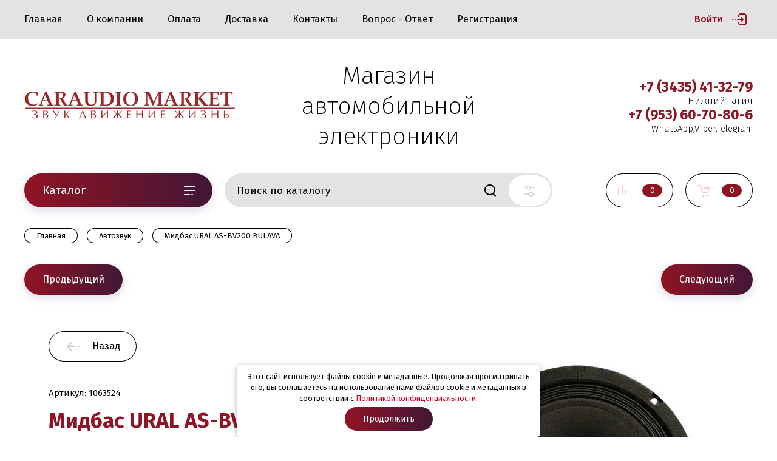

--- FILE ---
content_type: text/html; charset=utf-8
request_url: https://caraudiomarket.ru/magazin/product/midbas-ural-as-bv200-bulava
body_size: 32960
content:


			<!doctype html>
<html lang="ru">
<head>
<meta charset="utf-8">
<meta name="robots" content="all"/>
<title>Мидбас URAL AS-BV200 BULAVA</title>
<meta name="description" content="Мидбас URAL AS-BV200 BULAVA">
<meta name="keywords" content="Мидбас URAL AS-BV200 BULAVA">
<meta name="SKYPE_TOOLBAR" content="SKYPE_TOOLBAR_PARSER_COMPATIBLE">
<meta name="viewport" content="width=device-width, initial-scale=1.0, maximum-scale=1.0, user-scalable=no">
<meta name="format-detection" content="telephone=no">
<meta http-equiv="x-rim-auto-match" content="none">

<link rel="stylesheet" href="/g/libs/jqueryui/datepicker/css/jquery-ui.css">
<link rel="stylesheet" href="/g/libs/lightgallery/v1.2.19/lightgallery.css">


<link rel="stylesheet" href="/g/libs/remodal/css/remodal.css">
<link rel="stylesheet" href="/g/libs/remodal/css/remodal-default-theme.css">

<script src="/g/libs/jquery/1.10.2/jquery.min.js" charset="utf-8"></script>
<script src="/g/libs/jqueryui/datepicker/js/jquery-ui.min.js" charset="utf-8"></script>

<!-- Common js -->
	<link rel="stylesheet" href="/g/css/styles_articles_tpl.css">
<link rel='stylesheet' type='text/css' href='/shared/highslide-4.1.13/highslide.min.css'/>
<script type='text/javascript' src='/shared/highslide-4.1.13/highslide-full.packed.js'></script>
<script type='text/javascript'>
hs.graphicsDir = '/shared/highslide-4.1.13/graphics/';
hs.outlineType = null;
hs.showCredits = false;
hs.lang={cssDirection:'ltr',loadingText:'Загрузка...',loadingTitle:'Кликните чтобы отменить',focusTitle:'Нажмите чтобы перенести вперёд',fullExpandTitle:'Увеличить',fullExpandText:'Полноэкранный',previousText:'Предыдущий',previousTitle:'Назад (стрелка влево)',nextText:'Далее',nextTitle:'Далее (стрелка вправо)',moveTitle:'Передвинуть',moveText:'Передвинуть',closeText:'Закрыть',closeTitle:'Закрыть (Esc)',resizeTitle:'Восстановить размер',playText:'Слайд-шоу',playTitle:'Слайд-шоу (пробел)',pauseText:'Пауза',pauseTitle:'Приостановить слайд-шоу (пробел)',number:'Изображение %1/%2',restoreTitle:'Нажмите чтобы посмотреть картинку, используйте мышь для перетаскивания. Используйте клавиши вперёд и назад'};</script>

            <!-- 46b9544ffa2e5e73c3c971fe2ede35a5 -->
            <script src='/shared/s3/js/lang/ru.js'></script>
            <script src='/shared/s3/js/common.min.js'></script>
        <link rel='stylesheet' type='text/css' href='/shared/s3/css/calendar.css' /><link rel="icon" href="/favicon.png" type="image/png">

<!--s3_require-->
<link rel="stylesheet" href="/g/basestyle/1.0.1/user/user.css" type="text/css"/>
<link rel="stylesheet" href="/g/basestyle/1.0.1/user/user.gray.css" type="text/css"/>
<script type="text/javascript" src="/g/basestyle/1.0.1/user/user.js" async></script>
<!--/s3_require-->

<link rel='stylesheet' type='text/css' href='/t/images/__csspatch/21/patch.css'/>
<!-- Common js -->

			
		
		
		
			<link rel="stylesheet" type="text/css" href="/g/shop2v2/default/css/theme.less.css">		
			<script type="text/javascript" src="/g/printme.js"></script>
		<script type="text/javascript" src="/g/shop2v2/default/js/tpl.js"></script>
		<script type="text/javascript" src="/g/shop2v2/default/js/baron.min.js"></script>
		
			<script type="text/javascript" src="/g/shop2v2/default/js/shop2.2.js"></script>
		
	<script type="text/javascript">shop2.init({"productRefs": {"79958900":{"harakteristiki":{"c5fbef883900860180b4e59c7c8b6e54":["116357300"]},"razmer_akustiki":{"24189700":["116357300"]},"tip_akustiki":{"24191100":["116357300"]}}},"apiHash": {"getPromoProducts":"3c4985a2306c9abad614bcfef1284a07","getSearchMatches":"2d2dc3d4903e6d319755c4b01aefc5c8","getFolderCustomFields":"f46def67753ca225c9530876f5cc6e50","getProductListItem":"c38b4dfefde6bbc065db6a499520468d","cartAddItem":"cb7446e03bde87a4ff3e3ee68de5f616","cartRemoveItem":"5fb442cd501c6c9ab19790b23d83388b","cartUpdate":"bcbc43497cc5c51ca45035f19246a481","cartRemoveCoupon":"4517847346005733207f72f4e0e1746c","cartAddCoupon":"89548d08ac6047db39fa3a17ab39ed72","deliveryCalc":"bc96ee078701069d83cac0b5d13e380f","printOrder":"a8a2f7e65360ba6f126a068a2622fb77","cancelOrder":"dae56712cf7d7d8e66e00e474d3a4d47","cancelOrderNotify":"5fe7293138f2cb65825e0ef9a65b26cc","repeatOrder":"61acfe9fdb6c52a1183572927c665dce","paymentMethods":"30e29fbaa626a883caea5585ee26f785","compare":"5abd1dd430e06cba5d09f4304935bebd"},"hash": null,"verId": 2405014,"mode": "product","step": "","uri": "/magazin","IMAGES_DIR": "/d/","my": {"show_sections":false,"lazy_load_subpages":false,"price_fa_rouble":true,"buy_alias":"\u0412 \u043a\u043e\u0440\u0437\u0438\u043d\u0443","buy_mod":true,"buy_kind":true,"min_count_in_select":"50","params":"\u041e\u0441\u043e\u0431\u0435\u043d\u043d\u043e\u0441\u0442\u0438"},"shop2_cart_order_payments": 1,"cf_margin_price_enabled": 0,"maps_yandex_key":"","maps_google_key":""});shop2.delivery.deligate = true;</script>
<style type="text/css">.product-item-thumb {width: 450px;}.product-item-thumb .product-image, .product-item-simple .product-image {height: 450px;width: 450px;}.product-item-thumb .product-amount .amount-title {width: 354px;}.product-item-thumb .product-price {width: 400px;}.shop2-product .product-side-l {width: 200px;}.shop2-product .product-image {height: 190px;width: 200px;}.shop2-product .product-thumbnails li {width: 56px;height: 56px;}</style>

<link href="https://fonts.googleapis.com/css?family=Fira+Sans:200,300,400,500,700,800&amp;subset=cyrillic,cyrillic-ext,latin-ext" rel="stylesheet">

<script src="/g/libs/jquery-match-height/0.7.2/jquery.matchHeight.min.js" charset="utf-8"></script>
<script src="/g/libs/jquery-formstyler/1.7.4/jquery.formstyler.min.js" charset="utf-8"></script>
<script src="/g/libs/nouislider/7.0.10/jquery.nouislider.all.min.js" charset="utf-8"></script>
<script src="/g/libs/jquery-responsive-tabs/1.5.1/jquery.responsivetabs.min.js"></script>
<script src="/g/libs/lightgallery/v1.2.19/lightgallery.js" charset="utf-8"></script>
<script src="/g/libs/jquery-bgdsize/jquery.bgdsize.js" charset="utf-8"></script>
<script src="/g/libs/jquery-slick/1.6.0/slick.min.js" charset="utf-8"></script>
<script src="/g/libs/remodal/js/remodal.js" charset="utf-8"></script>
<script src="/g/libs/flexmenu/1.4.2/flexmenu.min.js"></script>
<script src="/g/libs/jquery-columnizer/jquery.columnizer.min.js"></script>
<script src="/g/templates/shop2/2.79.2/js/animit.js"></script>
<script src="/g/templates/shop2/2.79.2/js/waslide.js"></script>

<script src="/g/templates/shop2/2.97.2/js/s3.form.js" charset="utf-8"></script>
<script src="/t/v865/images/js/shop_main.js" charset="utf-8"></script>

    <link rel="stylesheet" href="/g/templates/shop2/2.97.2/css/themes/theme0/theme.scss.css">
<link rel="stylesheet" href="/g/templates/shop2/2.97.2/css/gr-corrections.css">



<!--[if lt IE 10]>
<script src="/g/libs/ie9-svg-gradient/0.0.1/ie9-svg-gradient.min.js"></script>
<script src="/g/libs/jquery-placeholder/2.0.7/jquery.placeholder.min.js"></script>
<script src="/g/libs/jquery-textshadow/0.0.1/jquery.textshadow.min.js"></script>
<script src="/g/s3/misc/ie/0.0.1/ie.js"></script>
<![endif]-->
<!--[if lt IE 9]>
<script src="/g/libs/html5shiv/html5.js"></script>
<![endif]-->

<link rel="stylesheet" href="/t/v865/images/css/bdr_styles.scss.css">
<link rel="stylesheet" href="/t/v865/images/css/site_addons.scss.css">
<link rel="stylesheet" href="/t/v865/images/site.addons.scss.css">
</head>
<body class="site" style="--selec_col: #000000">
	
	<div class="mobile-nav">
		<div class="mobile-nav__inner">
			<span class="close-button"><span>Закрыть</span></span>
			<div class="mobile-nav__title">Каталог</div>
			<div class="mobile-nav__folders"></div>
			<div class="mobile-nav__menu"></div>
		</div>
	</div>

	<div class="site__wrapper remodal-bg">

		<header role="banner" class="site-header">
			<div class="site-header__fixed-bg"></div>
			<div class="site-header__nav">


				<div class="site-nav">
					
	        
    
    
    <ul class="site-nav__menu menu-default ">
        
    	    						
									
                            
		                        
                     	    		    		            
                            <li  class=" has opened active">
                    <a  href="/magazin" style="--hover_color_two: #901424;--hover_color_thre: ">Главная</a>
                        
                
    	    						
									
                            
		                                                <ul class="level-2">
                                        
                     	    		    		            
                            <li class=" has ">
                    <a href="https://caraudiomarket.ru/magazin/folder/avto-signalizatsii" style="--hover_color: #901424;--hover_color_thre: ">Автосигнализации</a>
                        
                
    								
									
                            
		                                                <ul class="level-3">
                                        
                     	    		    		            
                            <li class="  ">
                    <a href="https://caraudiomarket.ru/magazin/folder/bez-obratnoy-svyazi" style="--hover_color: #901424;--hover_color_thre: ">без обратной связи</a>
                        
                
    								
									
                            
		                                                </li>
                                                            
                     	    		    		            
                            <li class="  ">
                    <a href="https://caraudiomarket.ru/magazin/folder/s-obratnoy-svyazyu" style="--hover_color: #901424;--hover_color_thre: ">с обратной связью</a>
                        
                
    								
									
                            
		                                                </li>
                                                            
                     	    		    		            
                            <li class="  ">
                    <a href="https://caraudiomarket.ru/magazin/folder/s-distantsionnym-zapuskom" style="--hover_color: #901424;--hover_color_thre: ">с дистанционным запуском</a>
                        
                
    								
									
                            
		                                                </li>
                                                            
                     	    		    		            
                            <li class="  ">
                    <a href="https://caraudiomarket.ru/magazin/folder/motosignalizatsii" style="--hover_color: #901424;--hover_color_thre: ">мотосигнализации</a>
                        
                
    								
									
                            
		                                                </li>
                                                            
                     	    		    		            
                            <li class="  ">
                    <a href="https://caraudiomarket.ru/magazin/folder/immobilayzery" style="--hover_color: #901424;--hover_color_thre: ">иммобилайзеры</a>
                        
                
    								
									
                            
		                                                </li>
                                                            
                     	    		    		            
                            <li class="  ">
                    <a href="https://caraudiomarket.ru/magazin/folder/mayaki-gsm-gps-moduli" style="--hover_color: #901424;--hover_color_thre: ">маяки/GSM/GPS модули</a>
                        
                
    	    						
									
                            
		                                                </li>
                                                            
                     	    		    		            
                            <li class=" has ">
                    <a href="https://caraudiomarket.ru/magazin/folder/aksessuary-dlya-signalizatsiy" style="--hover_color: #901424;--hover_color_thre: ">аксессуары для сигнализаций</a>
                        
                
    								
									
                            
		                                                <ul class="level-4">
                                        
                     	    		    		            
                            <li class="  ">
                    <a href="https://caraudiomarket.ru/magazin/folder/breloki" style="--hover_color: #901424;--hover_color_thre: ">Брелоки</a>
                        
                
    								
									
                            
		                                                </li>
                                                            
                     	    		    		            
                            <li class="  ">
                    <a href="https://caraudiomarket.ru/magazin/folder/batarejki" style="--hover_color: #901424;--hover_color_thre: ">Батарейки</a>
                        
                
    								
									
                            
		                                                </li>
                                                            
                     	    		    		            
                            <li class="  ">
                    <a href="https://caraudiomarket.ru/magazin/folder/chehly" style="--hover_color: #901424;--hover_color_thre: ">Чехлы</a>
                        
                
    								
									
                            
		                                                </li>
                                                            
                     	    		    		            
                            <li class="  ">
                    <a href="https://caraudiomarket.ru/magazin/folder/displei" style="--hover_color: #901424;--hover_color_thre: ">Дисплеи</a>
                        
                
    								
									
                            
		                                                </li>
                                                            
                     	    		    		            
                            <li class="  ">
                    <a href="https://caraudiomarket.ru/magazin/folder/shlejfy" style="--hover_color: #901424;--hover_color_thre: ">Шлейфы</a>
                        
                
    								
									
                            
		                                                </li>
                                                            
                     	    		    		            
                            <li class="  ">
                    <a href="https://caraudiomarket.ru/magazin/folder/remont-brelokov" style="--hover_color: #901424;--hover_color_thre: ">Ремонт брелоков</a>
                        
                
    	    						
									
                            
		                                                </li>
                                            </ul></li>
                                            </ul></li>
                                                            
                     	    		    		            
                            <li class=" has ">
                    <a href="https://caraudiomarket.ru/magazin/folder/radar-detektory" style="--hover_color: #901424;--hover_color_thre: ">Радар-Детекторы</a>
                        
                
    								
									
                            
		                                                <ul class="level-3">
                                        
                     	    		    		            
                            <li class="  ">
                    <a href="https://caraudiomarket.ru/magazin/folder/kombo-ustroystva" style="--hover_color: #901424;--hover_color_thre: ">Комбо-устройства</a>
                        
                
    	    						
									
                            
		                                                </li>
                                            </ul></li>
                                                            
                     	    		    		            
                            <li class=" has ">
                    <a href="https://caraudiomarket.ru/magazin/folder/transpondery" style="--hover_color: #901424;--hover_color_thre: ">Транспондеры</a>
                        
                
    								
									
                            
		                                                <ul class="level-3">
                                        
                     	    		    		            
                            <li class="  ">
                    <a href="https://caraudiomarket.ru/magazin/folder/dlya-kopirovaniya-klonirovaniya" style="--hover_color: #901424;--hover_color_thre: ">Для копирования/Клонирования</a>
                        
                
    								
									
                            
		                                                </li>
                                                            
                     	    		    		            
                            <li class="  ">
                    <a href="https://caraudiomarket.ru/magazin/folder/novyye-ne-podgotovlennyye" style="--hover_color: #901424;--hover_color_thre: ">Новые/Не подготовленные</a>
                        
                
    								
									
                            
		                                                </li>
                                                            
                     	    		    		            
                            <li class="  ">
                    <a href="https://caraudiomarket.ru/magazin/folder/podgotovlennyye-pod-zapis" style="--hover_color: #901424;--hover_color_thre: ">Подготовленные под запись</a>
                        
                
    	    						
									
                            
		                                                </li>
                                            </ul></li>
                                                            
                     	    		    		            
                            <li class=" has ">
                    <a href="https://caraudiomarket.ru/magazin/folder/videoregistratory" style="--hover_color: #901424;--hover_color_thre: ">Видеорегистраторы</a>
                        
                
    								
									
                            
		                                                <ul class="level-3">
                                        
                     	    		    		            
                            <li class="  ">
                    <a href="https://caraudiomarket.ru/magazin/folder/karty-pamyati" style="--hover_color: #901424;--hover_color_thre: ">Карты памяти</a>
                        
                
    	    						
									
                            
		                                                </li>
                                            </ul></li>
                                                            
                     	    		    		            
                            <li class=" has ">
                    <a href="https://caraudiomarket.ru/magazin/folder/avtozvuk" style="--hover_color: #901424;--hover_color_thre: ">Автозвук</a>
                        
                
    	    						
									
                            
		                                                <ul class="level-3">
                                        
                     	    		    		            
                            <li class=" has ">
                    <a href="https://caraudiomarket.ru/magazin/folder/akustika" style="--hover_color: #901424;--hover_color_thre: ">Акустика</a>
                        
                
    								
									
                            
		                                                <ul class="level-4">
                                        
                     	    		    		            
                            <li class="  ">
                    <a href="https://caraudiomarket.ru/magazin/folder/grili-i-setki" style="--hover_color: #901424;--hover_color_thre: ">Грили и сетки</a>
                        
                
    								
									
                            
		                                                </li>
                                                            
                     	    		    		            
                            <li class="  ">
                    <a href="https://caraudiomarket.ru/magazin/folder/podiumy-i-kolca" style="--hover_color: #901424;--hover_color_thre: ">Подиумы и кольца</a>
                        
                
    	    						
									
                            
		                                                </li>
                                            </ul></li>
                                                            
                     	    		    		            
                            <li class=" has ">
                    <a href="https://caraudiomarket.ru/magazin/folder/kabeli" style="--hover_color: #901424;--hover_color_thre: ">Кабели</a>
                        
                
    								
									
                            
		                                                <ul class="level-4">
                                        
                     	    		    		            
                            <li class="  ">
                    <a href="https://caraudiomarket.ru/magazin/folder/akusticheskie-kabeli" style="--hover_color: #901424;--hover_color_thre: ">Акустические кабели</a>
                        
                
    								
									
                            
		                                                </li>
                                                            
                     	    		    		            
                            <li class="  ">
                    <a href="https://caraudiomarket.ru/magazin/folder/komplekty-provodov" style="--hover_color: #901424;--hover_color_thre: ">Комплекты проводов</a>
                        
                
    								
									
                            
		                                                </li>
                                                            
                     	    		    		            
                            <li class="  ">
                    <a href="https://caraudiomarket.ru/magazin/folder/mezhblochnye-kabeli" style="--hover_color: #901424;--hover_color_thre: ">Межблочные кабели</a>
                        
                
    								
									
                            
		                                                </li>
                                                            
                     	    		    		            
                            <li class="  ">
                    <a href="https://caraudiomarket.ru/magazin/folder/opletka-kabelnaya" style="--hover_color: #901424;--hover_color_thre: ">Оплетка кабельная</a>
                        
                
    								
									
                            
		                                                </li>
                                                            
                     	    		    		            
                            <li class="  ">
                    <a href="https://caraudiomarket.ru/magazin/folder/silovye-kabeli" style="--hover_color: #901424;--hover_color_thre: ">Силовые кабели</a>
                        
                
    	    						
									
                            
		                                                </li>
                                            </ul></li>
                                                            
                     	    		    		            
                            <li class=" has ">
                    <a href="https://caraudiomarket.ru/magazin/folder/klemmy" style="--hover_color: #901424;--hover_color_thre: ">Клеммы</a>
                        
                
    								
									
                            
		                                                <ul class="level-4">
                                        
                     	    		    		            
                            <li class="  ">
                    <a href="https://caraudiomarket.ru/magazin/folder/akkumulyatornye-klemmy" style="--hover_color: #901424;--hover_color_thre: ">Аккумуляторные клеммы</a>
                        
                
    								
									
                            
		                                                </li>
                                                            
                     	    		    		            
                            <li class="  ">
                    <a href="https://caraudiomarket.ru/magazin/folder/akusticheskie-klemmy" style="--hover_color: #901424;--hover_color_thre: ">Акустические клеммы</a>
                        
                
    								
									
                            
		                                                </li>
                                                            
                     	    		    		            
                            <li class="  ">
                    <a href="https://caraudiomarket.ru/magazin/folder/sabvufernye-klemmy" style="--hover_color: #901424;--hover_color_thre: ">Сабвуферные клеммы</a>
                        
                
    								
									
                            
		                                                </li>
                                                            
                     	    		    		            
                            <li class="  ">
                    <a href="https://caraudiomarket.ru/magazin/folder/silovye-klemmy" style="--hover_color: #901424;--hover_color_thre: ">Силовые клеммы</a>
                        
                
    								
									
                            
		                                                </li>
                                            </ul></li>
                                                            
                     	    		    		            
                            <li class="  ">
                    <a href="https://caraudiomarket.ru/magazin/folder/kolby-i-predohraniteli/p/1" style="--hover_color: #901424;--hover_color_thre: ">Колбы и предохранители</a>
                        
                
    								
									
                            
		                                                </li>
                                                            
                     	    		    		            
                            <li class="  ">
                    <a href="https://caraudiomarket.ru/magazin/folder/krossovery" style="--hover_color: #901424;--hover_color_thre: ">Кроссоверы</a>
                        
                
    								
									
                            
		                                                </li>
                                                            
                     	    		    		            
                            <li class="  ">
                    <a href="https://caraudiomarket.ru/magazin/folder/magnitoly" style="--hover_color: #901424;--hover_color_thre: ">Магнитолы</a>
                        
                
    	    						
									
                            
		                                                </li>
                                                            
                     	    		    		            
                            <li class=" has ">
                    <a href="https://caraudiomarket.ru/magazin/folder/sabvufery" style="--hover_color: #901424;--hover_color_thre: ">Сабвуферы</a>
                        
                
    								
									
                            
		                                                <ul class="level-4">
                                        
                     	    		    		            
                            <li class="  ">
                    <a href="https://caraudiomarket.ru/magazin/folder/grili-i-setki-2" style="--hover_color: #901424;--hover_color_thre: ">Грили и сетки</a>
                        
                
    								
									
                            
		                                                </li>
                                            </ul></li>
                                                            
                     	    		    		            
                            <li class="  ">
                    <a href="https://caraudiomarket.ru/magazin/folder/usiliteli" style="--hover_color: #901424;--hover_color_thre: ">Усилители</a>
                        
                
    								
									
                            
		                                                </li>
                                                            
                     	    		    		            
                            <li class="  ">
                    <a href="https://caraudiomarket.ru/magazin/folder/shumopodaviteli" style="--hover_color: #901424;--hover_color_thre: ">Шумоподавители</a>
                        
                
    								
									
                            
		                                                </li>
                                                            
                     	    		    		            
                            <li class="  ">
                    <a href="https://caraudiomarket.ru/magazin/folder/konvertery-urovnya-signala" style="--hover_color: #901424;--hover_color_thre: ">Конвертеры уровня сигнала</a>
                        
                
    	    						
									
                            
		                                                </li>
                                            </ul></li>
                                                            
                     	    		    		            
                            <li class=" has ">
                    <a href="https://caraudiomarket.ru/magazin/folder/avtoelektronika" style="--hover_color: #901424;--hover_color_thre: ">Автоэлектроника</a>
                        
                
    								
									
                            
		                                                <ul class="level-3">
                                        
                     	    		    		            
                            <li class="  ">
                    <a href="https://caraudiomarket.ru/magazin/folder/antenny" style="--hover_color: #901424;--hover_color_thre: ">Антенны</a>
                        
                
    								
									
                            
		                                                </li>
                                                            
                     	    		    		            
                            <li class="  ">
                    <a href="https://caraudiomarket.ru/magazin/folder/kamery-zadnego-vida" style="--hover_color: #901424;--hover_color_thre: ">Камеры заднего вида</a>
                        
                
    								
									
                            
		                                                </li>
                                                            
                     	    		    		            
                            <li class="  ">
                    <a href="https://caraudiomarket.ru/magazin/folder/monitory" style="--hover_color: #901424;--hover_color_thre: ">Мониторы</a>
                        
                
    								
									
                            
		                                                </li>
                                                            
                     	    		    		            
                            <li class="  ">
                    <a href="https://caraudiomarket.ru/magazin/folder/datchiki-parkovki" style="--hover_color: #901424;--hover_color_thre: ">Датчики парковки</a>
                        
                
    	    						
									
                            
		                                                </li>
                                            </ul></li>
                                                            
                     	    		    		            
                            <li class=" has ">
                    <a href="https://caraudiomarket.ru/magazin/folder/avtoaksessuary" style="--hover_color: #901424;--hover_color_thre: ">Автоаксессуары</a>
                        
                
    								
									
                            
		                                                <ul class="level-3">
                                        
                     	    		    		            
                            <li class="  ">
                    <a href="https://caraudiomarket.ru/magazin/folder/razvetviteli-prikurivatelya" style="--hover_color: #901424;--hover_color_thre: ">Разветвители прикуривателя</a>
                        
                
    								
									
                            
		                                                </li>
                                                            
                     	    		    		            
                            <li class="  ">
                    <a href="https://caraudiomarket.ru/magazin/folder/magnitnye-derzhateli" style="--hover_color: #901424;--hover_color_thre: ">Магнитные держатели</a>
                        
                
    								
									
                            
		                                                </li>
                                                            
                     	    		    		            
                            <li class="  ">
                    <a href="https://caraudiomarket.ru/magazin/folder/otdelochnye-materialy" style="--hover_color: #901424;--hover_color_thre: ">Отделочные материалы</a>
                        
                
    	    						
									
                            
		                                                </li>
                                            </ul></li>
                                                            
                     	    		    		            
                            <li class=" has ">
                    <a href="https://caraudiomarket.ru/magazin/folder/shumoizolyaciya" style="--hover_color: #901424;--hover_color_thre: ">Шумоизоляция</a>
                        
                
    								
									
                            
		                                                <ul class="level-3">
                                        
                     	    		    		            
                            <li class="  ">
                    <a href="https://caraudiomarket.ru/magazin/folder/valiki-prikatochnye" style="--hover_color: #901424;--hover_color_thre: ">Валики прикаточные</a>
                        
                
    								
									
                            
		                                                </li>
                                                            
                     	    		    		            
                            <li class="  ">
                    <a href="https://caraudiomarket.ru/magazin/folder/vibropogloshchayushchie-miaterialy" style="--hover_color: #901424;--hover_color_thre: ">Виброизоляция</a>
                        
                
    								
									
                            
		                                                </li>
                                                            
                     	    		    		            
                            <li class="  ">
                    <a href="https://caraudiomarket.ru/magazin/folder/zvukoizolyaciya" style="--hover_color: #901424;--hover_color_thre: ">Звукоизоляция</a>
                        
                
    								
									
                            
		                                                </li>
                                                            
                     	    		    		            
                            <li class="  ">
                    <a href="https://caraudiomarket.ru/magazin/folder/antiskrip" style="--hover_color: #901424;--hover_color_thre: ">Антискрип</a>
                        
                
    								
									
                            
		                                                </li>
                                                            
                     	    		    		            
                            <li class="  ">
                    <a href="https://caraudiomarket.ru/magazin/folder/teploizolyaciya" style="--hover_color: #901424;--hover_color_thre: ">Теплоизоляция</a>
                        
                
    	    						
									
                            
		                                                </li>
                                            </ul></li>
                                            </ul></li>
                                                            
                     	    		    		            
                            <li  class=" has">
                    <a  href="/o-kompanii" style="--hover_color_two: #901424;--hover_color_thre: ">О компании</a>
                        
                
    								
									
                            
		                                                <ul class="level-2">
                                        
                     	    		    		            
                            <li class="  ">
                    <a href="/otzyvy" style="--hover_color: #901424;--hover_color_thre: ">Отзывы</a>
                        
                
    								
									
                            
		                                                </li>
                                                            
                     	    		    		            
                            <li class="  ">
                    <a href="/news" style="--hover_color: #901424;--hover_color_thre: ">Новости</a>
                        
                
    								
									
                            
		                                                </li>
                                                            
                     	    		    		            
                            <li class="  ">
                    <a href="/napishite-nam" style="--hover_color: #901424;--hover_color_thre: ">Напишите нам</a>
                        
                
    								
									
                            
		                                                </li>
                                            </ul></li>
                                                            
                     	    		    		            
                            <li  class="">
                    <a  href="/oplata" style="--hover_color_two: #901424;--hover_color_thre: ">Оплата</a>
                        
                
    								
									
                            
		                                                </li>
                                                            
                     	    		    		            
                            <li  class="">
                    <a  href="/dostavka" style="--hover_color_two: #901424;--hover_color_thre: ">Доставка</a>
                        
                
    								
									
                            
		                                                </li>
                                                            
                     	    		    		            
                            <li  class="">
                    <a  href="/kontakty" style="--hover_color_two: #901424;--hover_color_thre: ">Контакты</a>
                        
                
    								
									
                            
		                                                </li>
                                                            
                     	    		    		            
                            <li  class="">
                    <a  href="/magazin/product1" style="--hover_color_two: #901424;--hover_color_thre: ">Вопрос - Ответ</a>
                        
                
    								
									
                            
		                                                </li>
                                                            
                     	    		    		            
                            <li  class="">
                    <a  href="/registraciya" style="--hover_color_two: #901424;--hover_color_thre: ">Регистрация</a>
                        
                </li></ul>
    					<a class="site-nav__login" href="#login-form">Войти</a>
				</div>
			</div>
			<div class="site-header__top">
				<div class="site-header__top_inner">
					<div class="site-header__intro">
													<div class="site-header__logo">
																								<a href="https://caraudiomarket.ru">
									<img src="/thumb/2/yPY5rDqco6h2rkpTaoQoKg/349c51/d/snimok_123.png" alt="" />
								</a>
							</div>
																	</div>
											<div class="site-header__desc">
							Магазин автомобильной электроники
						</div>
																<div class="site-header__contacts">
							<a class="site-header__contacts-btn" href="#contacts">&nbsp;</a>
							<div class="header-phones">
																<div class="header-phones__item">
																			<div class="header-phones__phone">
											<div>
												<a href="tel:+73435413279">+7 (3435) 41-32-79</a>
											</div>
										</div>
																												<div class="header-phones__desc">Нижний Тагил</div>
																	</div>
																<div class="header-phones__item">
																			<div class="header-phones__phone">
											<div>
												<a href="tel:+79536070806">+7 (953) 60-70-80-6</a>
											</div>
										</div>
																												<div class="header-phones__desc">WhatsApp,Viber,Telegram</div>
																	</div>
															</div>
						</div>
									</div>
			</div>
			<div class="site-header__bottom">
				<div class="site-header__bottom_wrap">
					<div class="site-header__bottom_inner">
						<div class="site-header__bottom_left">
							<a href="#folders" class="catalog-btn">
								Каталог							</a>
							<span class="catalog-btn-mobile">&nbsp;</span>
						</div>
						<div class="site-header__bottom_mid">
							<nav class="site-search">
																
																<script>
	var shop2SmartSearchSettings = {
		shop2_currency: 'руб.'
	}
</script>


<div id="search-app" class="hide_search_popup" v-on-clickaway="resetData">
	
	
	<script>
		$(function(){
			$.ajax({
			    url: "/-/x-api/v1/public/?method=shop2/getProductsBySearchMatches",
			    dataType: "JSON",
			    data: {
			        param: {
			            s: {
			                price: {
			                    min: 0
			                }
			            }
			        }
			    },
			    success: (response) => {
			        if (response.result.success) {
			            allProductsAmount = response.result.found;
			            $('.search-block__form .search-block__input').attr("placeholder", "Поиск среди " + allProductsAmount + " товаров");
			        }
			    }
			});
		});
	</script>


	<form action="/magazin/search" enctype="multipart/form-data" id="smart-search-block" class="text_search">
		<div class="form-inner">
			<input type="hidden" name="gr_smart_search" value="1">
			<label>
				<input autocomplete="off" placeholder="Поиск по каталогу" v-model="search_query" v-on:keyup="searchStart" type="text" name="search_text" class="search-block__input" id="shop2-name">
				
			</label>
			<button class="search-block__btn">Найти</button>
		    {*<div class="search-block__popup" data-remodal-target="search-form">&nbsp;</div>*}
	    	<a href="#search-form" class="site-search__popup">&nbsp;</a>
		</div>
	<re-captcha data-captcha="recaptcha"
     data-name="captcha"
     data-sitekey="6LddAuIZAAAAAAuuCT_s37EF11beyoreUVbJlVZM"
     data-lang="ru"
     data-rsize="invisible"
     data-type="image"
     data-theme="light"></re-captcha></form>
	<div id="search-result" class="custom-scroll scroll-width-thin scroll" v-if="(foundsProduct + foundsFolders + foundsVendors) > 0" v-cloak>
		<div class="search-result-top">
			<div class="search-result-left" v-if="foundsProduct > 0">
				<div class="result-products">
					<div class="products-search-title">Товары <span>{{foundsProduct}}</span></div>
					<div class="product-items">
						<div class="product-item" v-for='product in products'>
							<a v-bind:href="'/'+product.alias"></a>
							<div class="product-image" v-if="product.image_url">
								<a v-bind:href="'/'+product.alias">
									<img v-bind:src="product.image_url" v-bind:alt="product.name" v-bind:title="product.name">
								</a>
							</div>
							
							<div class="product-image no-image" v-else>
								<a v-bind:href="'/'+product.alias"></a>
							</div>
							
							<div class="product-text">
								<div class="product-name"><a v-bind:href="'/'+product.alias">{{product.name}}</a></div>
								<div class="product-text-price">
									<div class="price-old" v-if="product.price_old > 0"><strong>{{product.price_old}}</strong> <span>{{shop2SmartSearchSettings.shop2_currency}}</span></div>
									<div class="price"><strong>{{product.price}}</strong> <span>{{shop2SmartSearchSettings.shop2_currency}}</span></div>
								</div>
							</div>
						</div>
					</div>
				</div>
			</div>
			<div class="search-result-right" v-if="foundsFolders > 0 || foundsVendors > 0">
				<div class="result-folders" v-if="foundsFolders > 0">
					<div class="folders-search-title">Категории <span>{{foundsFolders}}</span></div>
					<div class="folder-items">
						<div class="folder-item" v-for="folder in foldersSearch">
							<a v-bind:href="'/'+folder.alias" class="found-folder"><span>{{folder.folder_name}}</span></a>
						</div>
					</div>
				</div>
				
			</div>
		</div>
		<div class="search-result-bottom">
			<span class="search-result-btn"><span>Все результаты</span></span>
		</div>
	</div>
</div>



<script> 
var shop2SmartSearch = {
		folders: [{"folder_id":"37699100","folder_name":"","tree_id":"29023100","_left":"1","_right":"170","_level":"0","hidden":"0","items":4,"alias":"magazin\/folder\/37699100","page_url":"\/magazin","exporter:share\/yandex_market":1,"exporter:folders:share\/yandex_market":0},{"folder_id":"219240507","folder_name":"\u043d\u043e\u0432\u044b\u0435 \u043f\u043e\u0437\u0438\u0446\u0438\u0438","tree_id":"29023100","_left":"2","_right":"3","_level":"1","hidden":"0","items":457,"alias":"folder\/novye-pozicii","page_url":"\/magazin","exporter:share\/yandex_market":false,"image":null,"exporter:folders:share\/yandex_market":"0"},{"folder_id":"38127100","folder_name":"\u0410\u0432\u0442\u043e\u0441\u0438\u0433\u043d\u0430\u043b\u0438\u0437\u0430\u0446\u0438\u0438","tree_id":"29023100","_left":"4","_right":"41","_level":"1","hidden":"0","items":180,"alias":"magazin\/folder\/avto-signalizatsii","page_url":"\/magazin","exporter:share\/yandex_market":1,"image":null,"exporter:folders:share\/yandex_market":""},{"folder_id":"38127300","folder_name":"\u0431\u0435\u0437 \u043e\u0431\u0440\u0430\u0442\u043d\u043e\u0439 \u0441\u0432\u044f\u0437\u0438","tree_id":"29023100","_left":"5","_right":"6","_level":"2","hidden":"0","items":7,"alias":"magazin\/folder\/bez-obratnoy-svyazi","page_url":"\/magazin","image":null,"exporter:share\/yandex_market":1,"exporter:folders:share\/yandex_market":0},{"folder_id":"38136300","folder_name":"\u0441 \u043e\u0431\u0440\u0430\u0442\u043d\u043e\u0439 \u0441\u0432\u044f\u0437\u044c\u044e","tree_id":"29023100","_left":"7","_right":"8","_level":"2","hidden":"0","items":20,"alias":"magazin\/folder\/s-obratnoy-svyazyu","page_url":"\/magazin","image":null,"exporter:share\/yandex_market":1,"exporter:folders:share\/yandex_market":0},{"folder_id":"38136500","folder_name":"\u0441 \u0434\u0438\u0441\u0442\u0430\u043d\u0446\u0438\u043e\u043d\u043d\u044b\u043c \u0437\u0430\u043f\u0443\u0441\u043a\u043e\u043c","tree_id":"29023100","_left":"9","_right":"10","_level":"2","hidden":"0","items":41,"alias":"magazin\/folder\/s-distantsionnym-zapuskom","page_url":"\/magazin","image":null,"exporter:share\/yandex_market":1,"exporter:folders:share\/yandex_market":0},{"folder_id":"44645700","folder_name":"\u043c\u043e\u0442\u043e\u0441\u0438\u0433\u043d\u0430\u043b\u0438\u0437\u0430\u0446\u0438\u0438","tree_id":"29023100","_left":"11","_right":"12","_level":"2","hidden":"0","items":"2","alias":"magazin\/folder\/motosignalizatsii","page_url":"\/magazin","image":null,"exporter:share\/yandex_market":1,"exporter:folders:share\/yandex_market":0},{"folder_id":"44645900","folder_name":"\u0438\u043c\u043c\u043e\u0431\u0438\u043b\u0430\u0439\u0437\u0435\u0440\u044b","tree_id":"29023100","_left":"13","_right":"14","_level":"2","hidden":"0","items":5,"alias":"magazin\/folder\/immobilayzery","page_url":"\/magazin","image":null,"exporter:share\/yandex_market":1,"exporter:folders:share\/yandex_market":0},{"folder_id":"44646100","folder_name":"\u043c\u0430\u044f\u043a\u0438\/GSM\/GPS \u043c\u043e\u0434\u0443\u043b\u0438","tree_id":"29023100","_left":"15","_right":"16","_level":"2","hidden":"0","items":14,"alias":"magazin\/folder\/mayaki-gsm-gps-moduli","page_url":"\/magazin","image":null,"exporter:share\/yandex_market":1,"exporter:folders:share\/yandex_market":0},{"folder_id":"44663900","folder_name":"\u0410\u043a\u0441\u0435\u0441\u0441\u0443\u0430\u0440\u044b \u0434\u043b\u044f \u0441\u0438\u0433\u043d\u0430\u043b\u0438\u0437\u0430\u0446\u0438\u0439","tree_id":"29023100","_left":"17","_right":"40","_level":"2","hidden":"0","items":493,"alias":"magazin\/folder\/aksessuary-dlya-signalizatsiy","page_url":"\/magazin","image":null,"folder_yandex":"","exporter:share\/yandex_market":1,"exporter:folders:share\/yandex_market":""},{"folder_id":"61395300","folder_name":"\u0431\u0440\u0435\u043b\u043e\u043a\u0438","tree_id":"29023100","_left":"18","_right":"19","_level":"3","hidden":"0","items":42,"alias":"magazin\/folder\/breloki","page_url":"\/magazin","image":null,"folder_yandex":"","exporter:share\/yandex_market":1,"exporter:folders:share\/yandex_market":""},{"folder_id":"124038500","folder_name":"\u0431\u0430\u0442\u0430\u0440\u0435\u0439\u043a\u0438","tree_id":"29023100","_left":"20","_right":"21","_level":"3","hidden":"0","items":21,"alias":"magazin\/folder\/batarejki","page_url":"\/magazin","image":null,"folder_yandex":"","exporter:share\/yandex_market":1,"exporter:folders:share\/yandex_market":""},{"folder_id":"107493900","folder_name":"\u0434\u0438\u0441\u043f\u043b\u0435\u0438","tree_id":"29023100","_left":"22","_right":"23","_level":"3","hidden":"0","items":65,"alias":"magazin\/folder\/displei","page_url":"\/magazin","image":null,"folder_yandex":"","exporter:share\/yandex_market":1,"exporter:folders:share\/yandex_market":""},{"folder_id":"142344700","folder_name":"\u0437\u0430\u043c\u043a\u0438 \u043a\u0430\u043f\u043e\u0442\u0430","tree_id":"29023100","_left":"24","_right":"25","_level":"3","hidden":"0","items":"2","alias":"magazin\/folder\/zamki-kapota","page_url":"\/magazin","image":null,"folder_yandex":"","exporter:share\/yandex_market":1,"exporter:folders:share\/yandex_market":""},{"folder_id":"125780500","folder_name":"\u043a\u043d\u043e\u043f\u043a\u0438","tree_id":"29023100","_left":"26","_right":"27","_level":"3","hidden":"0","items":12,"alias":"magazin\/folder\/knopki","page_url":"\/magazin","image":null,"folder_yandex":"","exporter:share\/yandex_market":1,"exporter:folders:share\/yandex_market":""},{"folder_id":"125782100","folder_name":"\u043a\u043e\u0440\u043f\u0443\u0441\u0430","tree_id":"29023100","_left":"28","_right":"29","_level":"3","hidden":"0","items":30,"alias":"magazin\/folder\/korpusa","page_url":"\/magazin","image":null,"folder_yandex":"","exporter:share\/yandex_market":1,"exporter:folders:share\/yandex_market":""},{"folder_id":"130667300","folder_name":"\u0440\u0430\u0441\u0445\u043e\u0434\u043d\u044b\u0435 \u043c\u0430\u0442\u0435\u0440\u0438\u0430\u043b\u044b","tree_id":"29023100","_left":"30","_right":"31","_level":"3","hidden":"0","items":55,"alias":"magazin\/folder\/konceviki","page_url":"\/magazin","image":null,"folder_yandex":"","exporter:share\/yandex_market":1,"exporter:folders:share\/yandex_market":""},{"folder_id":"125598500","folder_name":"\u0440\u0435\u043c\u043e\u043d\u0442 \u0431\u0440\u0435\u043b\u043e\u043a\u043e\u0432","tree_id":"29023100","_left":"32","_right":"33","_level":"3","hidden":"0","items":6,"alias":"magazin\/folder\/remont-brelokov","page_url":"\/magazin","image":null,"folder_yandex":"","exporter:share\/yandex_market":1,"exporter:folders:share\/yandex_market":""},{"folder_id":"125772300","folder_name":"\u0441\u0442\u0435\u043a\u043b\u0430","tree_id":"29023100","_left":"34","_right":"35","_level":"3","hidden":"0","items":16,"alias":"magazin\/folder\/stekla","page_url":"\/magazin","image":null,"folder_yandex":"","exporter:share\/yandex_market":1,"exporter:folders:share\/yandex_market":""},{"folder_id":"106123900","folder_name":"\u0447\u0435\u0445\u043b\u044b","tree_id":"29023100","_left":"36","_right":"37","_level":"3","hidden":"0","items":219,"alias":"magazin\/folder\/chehly","page_url":"\/magazin","image":null,"folder_yandex":"","exporter:share\/yandex_market":1,"exporter:folders:share\/yandex_market":""},{"folder_id":"123692300","folder_name":"\u0448\u043b\u0435\u0439\u0444\u044b","tree_id":"29023100","_left":"38","_right":"39","_level":"3","hidden":"0","items":3,"alias":"magazin\/folder\/shlejfy","page_url":"\/magazin","image":null,"folder_yandex":"","exporter:share\/yandex_market":1,"exporter:folders:share\/yandex_market":""},{"folder_id":"51233900","folder_name":"\u0410\u0432\u0442\u043e\u0437\u0432\u0443\u043a","tree_id":"29023100","_left":"42","_right":"91","_level":"1","hidden":"0","items":1466,"alias":"magazin\/folder\/avtozvuk","page_url":"\/magazin","image":null,"exporter:share\/yandex_market":1,"exporter:folders:share\/yandex_market":0},{"folder_id":"51234700","folder_name":"\u0410\u043a\u0443\u0441\u0442\u0438\u043a\u0430","tree_id":"29023100","_left":"43","_right":"48","_level":"2","hidden":"0","items":461,"alias":"magazin\/folder\/akustika","page_url":"\/magazin","image":null,"exporter:share\/yandex_market":1,"exporter:folders:share\/yandex_market":0},{"folder_id":"59991500","folder_name":"\u0413\u0440\u0438\u043b\u0438 \u0438 \u0441\u0435\u0442\u043a\u0438","tree_id":"29023100","_left":"44","_right":"45","_level":"3","hidden":"0","items":26,"alias":"magazin\/folder\/grili-i-setki","page_url":"\/magazin","image":null,"exporter:share\/yandex_market":1,"exporter:folders:share\/yandex_market":0},{"folder_id":"59991300","folder_name":"\u041f\u043e\u0434\u0438\u0443\u043c\u044b \u0438 \u043a\u043e\u043b\u044c\u0446\u0430","tree_id":"29023100","_left":"46","_right":"47","_level":"3","hidden":"0","items":22,"alias":"magazin\/folder\/podiumy-i-kolca","page_url":"\/magazin","image":null,"exporter:share\/yandex_market":1,"exporter:folders:share\/yandex_market":0},{"folder_id":"51234500","folder_name":"\u041c\u0430\u0433\u043d\u0438\u0442\u043e\u043b\u044b","tree_id":"29023100","_left":"49","_right":"50","_level":"2","hidden":"0","items":173,"alias":"magazin\/folder\/magnitoly","page_url":"\/magazin","exporter:share\/yandex_market":1,"image":null,"exporter:folders:share\/yandex_market":0},{"folder_id":"51235100","folder_name":"\u0423\u0441\u0438\u043b\u0438\u0442\u0435\u043b\u0438","tree_id":"29023100","_left":"51","_right":"52","_level":"2","hidden":"0","items":133,"alias":"magazin\/folder\/usiliteli","page_url":"\/magazin","image":null,"exporter:share\/yandex_market":1,"exporter:folders:share\/yandex_market":0},{"folder_id":"51235300","folder_name":"\u0421\u0430\u0431\u0432\u0443\u0444\u0435\u0440\u044b","tree_id":"29023100","_left":"53","_right":"56","_level":"2","hidden":"0","items":128,"alias":"magazin\/folder\/sabvufery","page_url":"\/magazin","image":null,"exporter:share\/yandex_market":1,"exporter:folders:share\/yandex_market":0},{"folder_id":"60554100","folder_name":"\u0413\u0440\u0438\u043b\u0438 \u0438 \u0441\u0435\u0442\u043a\u0438","tree_id":"29023100","_left":"54","_right":"55","_level":"3","hidden":"0","items":11,"alias":"magazin\/folder\/grili-i-setki-2","page_url":"\/magazin","image":null,"exporter:share\/yandex_market":1,"exporter:folders:share\/yandex_market":0},{"folder_id":"59957100","folder_name":"\u041a\u0430\u0431\u0435\u043b\u0438","tree_id":"29023100","_left":"57","_right":"68","_level":"2","hidden":"0","items":251,"alias":"magazin\/folder\/kabeli","page_url":"\/magazin","image":null,"exporter:share\/yandex_market":1,"exporter:folders:share\/yandex_market":0},{"folder_id":"59988300","folder_name":"\u0410\u043a\u0443\u0441\u0442\u0438\u0447\u0435\u0441\u043a\u0438\u0435 \u043a\u0430\u0431\u0435\u043b\u0438","tree_id":"29023100","_left":"58","_right":"59","_level":"3","hidden":"0","items":36,"alias":"magazin\/folder\/akusticheskie-kabeli","page_url":"\/magazin","image":null,"exporter:share\/yandex_market":1,"exporter:folders:share\/yandex_market":0},{"folder_id":"59988700","folder_name":"\u041a\u043e\u043c\u043f\u043b\u0435\u043a\u0442\u044b \u043f\u0440\u043e\u0432\u043e\u0434\u043e\u0432","tree_id":"29023100","_left":"60","_right":"61","_level":"3","hidden":"0","items":47,"alias":"magazin\/folder\/komplekty-provodov","page_url":"\/magazin","image":null,"exporter:share\/yandex_market":1,"exporter:folders:share\/yandex_market":0},{"folder_id":"59988500","folder_name":"\u041c\u0435\u0436\u0431\u043b\u043e\u0447\u043d\u044b\u0435 \u043a\u0430\u0431\u0435\u043b\u0438","tree_id":"29023100","_left":"62","_right":"63","_level":"3","hidden":"0","items":94,"alias":"magazin\/folder\/mezhblochnye-kabeli","page_url":"\/magazin","image":null,"exporter:share\/yandex_market":1,"exporter:folders:share\/yandex_market":0},{"folder_id":"59988900","folder_name":"\u041e\u043f\u043b\u0435\u0442\u043a\u0430 \u043a\u0430\u0431\u0435\u043b\u044c\u043d\u0430\u044f","tree_id":"29023100","_left":"64","_right":"65","_level":"3","hidden":"0","items":32,"alias":"magazin\/folder\/opletka-kabelnaya","page_url":"\/magazin","image":null,"exporter:share\/yandex_market":1,"exporter:folders:share\/yandex_market":0},{"folder_id":"59988100","folder_name":"\u0421\u0438\u043b\u043e\u0432\u044b\u0435 \u043a\u0430\u0431\u0435\u043b\u0438","tree_id":"29023100","_left":"66","_right":"67","_level":"3","hidden":"0","items":33,"alias":"magazin\/folder\/silovye-kabeli","page_url":"\/magazin","image":null,"exporter:share\/yandex_market":1,"exporter:folders:share\/yandex_market":0},{"folder_id":"59990100","folder_name":"\u041a\u043b\u0435\u043c\u043c\u044b","tree_id":"29023100","_left":"69","_right":"78","_level":"2","hidden":"0","items":45,"alias":"magazin\/folder\/klemmy","page_url":"\/magazin","image":null,"exporter:share\/yandex_market":1,"exporter:folders:share\/yandex_market":0},{"folder_id":"60552700","folder_name":"\u0410\u043a\u043a\u0443\u043c\u0443\u043b\u044f\u0442\u043e\u0440\u043d\u044b\u0435 \u043a\u043b\u0435\u043c\u043c\u044b","tree_id":"29023100","_left":"70","_right":"71","_level":"3","hidden":"0","items":15,"alias":"magazin\/folder\/akkumulyatornye-klemmy","page_url":"\/magazin","image":null,"exporter:share\/yandex_market":1,"exporter:folders:share\/yandex_market":0},{"folder_id":"60552900","folder_name":"\u0410\u043a\u0443\u0441\u0442\u0438\u0447\u0435\u0441\u043a\u0438\u0435 \u043a\u043b\u0435\u043c\u043c\u044b","tree_id":"29023100","_left":"72","_right":"73","_level":"3","hidden":"0","items":11,"alias":"magazin\/folder\/akusticheskie-klemmy","page_url":"\/magazin","image":null,"exporter:share\/yandex_market":1,"exporter:folders:share\/yandex_market":0},{"folder_id":"60553300","folder_name":"\u0421\u0430\u0431\u0432\u0443\u0444\u0435\u0440\u043d\u044b\u0435 \u043a\u043b\u0435\u043c\u043c\u044b","tree_id":"29023100","_left":"74","_right":"75","_level":"3","hidden":"0","items":"2","alias":"magazin\/folder\/sabvufernye-klemmy","page_url":"\/magazin","image":null,"exporter:share\/yandex_market":1,"exporter:folders:share\/yandex_market":0},{"folder_id":"60553100","folder_name":"\u0421\u0438\u043b\u043e\u0432\u044b\u0435 \u043a\u043b\u0435\u043c\u043c\u044b","tree_id":"29023100","_left":"76","_right":"77","_level":"3","hidden":"0","items":18,"alias":"magazin\/folder\/silovye-klemmy","page_url":"\/magazin","image":null,"exporter:share\/yandex_market":1,"exporter:folders:share\/yandex_market":0},{"folder_id":"59989300","folder_name":"\u041a\u043e\u043b\u0431\u044b, \u041f\u0440\u0435\u0434\u043e\u0445\u0440\u0430\u043d\u0438\u0442\u0435\u043b\u0438, \u0414\u0438\u0441\u0442\u0440\u0438\u0431\u044c\u044e\u0442\u043e\u0440\u044b","tree_id":"29023100","_left":"79","_right":"80","_level":"2","hidden":"0","items":94,"alias":"magazin\/folder\/kolby-i-predohraniteli","page_url":"\/magazin","image":null,"exporter:share\/yandex_market":1,"exporter:folders:share\/yandex_market":0},{"folder_id":"61307100","folder_name":"\u041a\u043e\u043d\u0432\u0435\u0440\u0442\u0435\u0440\u044b \u0443\u0440\u043e\u0432\u043d\u044f \u0441\u0438\u0433\u043d\u0430\u043b\u0430","tree_id":"29023100","_left":"81","_right":"82","_level":"2","hidden":"0","items":14,"alias":"magazin\/folder\/konvertery-urovnya-signala","page_url":"\/magazin","image":null,"exporter:share\/yandex_market":1,"exporter:folders:share\/yandex_market":0},{"folder_id":"56123300","folder_name":"\u041a\u0440\u043e\u0441\u0441\u043e\u0432\u0435\u0440\u044b","tree_id":"29023100","_left":"83","_right":"84","_level":"2","hidden":"0","items":4,"alias":"magazin\/folder\/krossovery","page_url":"\/magazin","image":null,"exporter:share\/yandex_market":1,"exporter:folders:share\/yandex_market":0},{"folder_id":"61306900","folder_name":"\u0428\u0443\u043c\u043e\u043f\u043e\u0434\u0430\u0432\u0438\u0442\u0435\u043b\u0438","tree_id":"29023100","_left":"85","_right":"86","_level":"2","hidden":"0","items":3,"alias":"magazin\/folder\/shumopodaviteli","page_url":"\/magazin","image":null,"exporter:share\/yandex_market":1,"exporter:folders:share\/yandex_market":0},{"folder_id":"130800900","folder_name":"\u0410\u0434\u0430\u043f\u0442\u0435\u0440\u044b, \u043a\u0430\u0431\u0435\u043b\u0438, \u043f\u0435\u0440\u0435\u0445\u043e\u0434\u043d\u0438\u043a\u0438, \u0440\u0430\u0437\u044a\u0435\u043c\u044b","tree_id":"29023100","_left":"87","_right":"88","_level":"2","hidden":"0","items":101,"alias":"magazin\/folder\/perehodniki-raz-emy","page_url":"\/magazin","image":null,"folder_yandex":"","exporter:share\/yandex_market":1,"exporter:folders:share\/yandex_market":""},{"folder_id":"141599307","folder_name":"\u041f\u0440\u043e\u0446\u0435\u0441\u0441\u043e\u0440\u044b","tree_id":"29023100","_left":"89","_right":"90","_level":"2","hidden":"0","items":1,"alias":"magazin\/folder\/processory","page_url":"\/magazin","exporter:share\/yandex_market":false,"image":null,"exporter:folders:share\/yandex_market":0},{"folder_id":"38450100","folder_name":"\u0420\u0430\u0434\u0430\u0440-\u0414\u0435\u0442\u0435\u043a\u0442\u043e\u0440\u044b","tree_id":"29023100","_left":"92","_right":"97","_level":"1","hidden":"0","items":79,"alias":"magazin\/folder\/radar-detektory","page_url":"\/magazin","image":null,"folder_yandex":"","exporter:share\/yandex_market":1,"exporter:folders:share\/yandex_market":""},{"folder_id":"39021500","folder_name":"\u041a\u043e\u043c\u0431\u043e-\u0443\u0441\u0442\u0440\u043e\u0439\u0441\u0442\u0432\u0430","tree_id":"29023100","_left":"93","_right":"94","_level":"2","hidden":"0","items":56,"alias":"magazin\/folder\/kombo-ustroystva","page_url":"\/magazin","image":null,"folder_yandex":"","exporter:share\/yandex_market":1,"exporter:folders:share\/yandex_market":""},{"folder_id":"132438300","folder_name":"\u0428\u043d\u0443\u0440\u044b \u043f\u0438\u0442\u0430\u043d\u0438\u044f","tree_id":"29023100","_left":"95","_right":"96","_level":"2","hidden":"0","items":10,"alias":"magazin\/folder\/shnury-pitaniya","page_url":"\/magazin","image":null,"folder_yandex":"","exporter:share\/yandex_market":1,"exporter:folders:share\/yandex_market":""},{"folder_id":"135124902","folder_name":"\u0420\u0430\u0434\u0438\u043e\u0441\u0442\u0430\u043d\u0446\u0438\u0438","tree_id":"29023100","_left":"98","_right":"113","_level":"1","hidden":"0","items":51,"alias":"magazin\/folder\/radiostancii","page_url":"\/magazin","exporter:share\/yandex_market":false,"image":null,"exporter:folders:share\/yandex_market":0},{"folder_id":"135125902","folder_name":"\u0410\u0432\u0442\u043e\u043c\u043e\u0431\u0438\u043b\u044c\u043d\u044b\u0435 \u0440\u0430\u0446\u0438\u0438","tree_id":"29023100","_left":"99","_right":"100","_level":"2","hidden":"0","items":13,"alias":"magazin\/folder\/avtomobilnye-radiostancii","page_url":"\/magazin","exporter:share\/yandex_market":false,"image":null,"exporter:folders:share\/yandex_market":0},{"folder_id":"135146102","folder_name":"\u041f\u0435\u0440\u0435\u043d\u043e\u0441\u043d\u044b\u0435 \u0440\u0430\u0446\u0438\u0438","tree_id":"29023100","_left":"101","_right":"102","_level":"2","hidden":"0","items":"0","alias":"magazin\/folder\/perenosnye-racii","page_url":"\/magazin","exporter:share\/yandex_market":false,"image":null,"exporter:folders:share\/yandex_market":0},{"folder_id":"135125302","folder_name":"\u0410\u043d\u0442\u0435\u043d\u043d\u044b","tree_id":"29023100","_left":"103","_right":"104","_level":"2","hidden":"0","items":23,"alias":"magazin\/folder\/antenny-1","page_url":"\/magazin","exporter:share\/yandex_market":false,"image":null,"exporter:folders:share\/yandex_market":0},{"folder_id":"135146702","folder_name":"\u041a\u0440\u0435\u043f\u043b\u0435\u043d\u0438\u044f","tree_id":"29023100","_left":"105","_right":"106","_level":"2","hidden":"0","items":8,"alias":"magazin\/folder\/krepleniya","page_url":"\/magazin","exporter:share\/yandex_market":false,"image":null,"exporter:folders:share\/yandex_market":0},{"folder_id":"135147102","folder_name":"\u0420\u0430\u0437\u044a\u0435\u043c\u044b","tree_id":"29023100","_left":"107","_right":"108","_level":"2","hidden":"0","items":2,"alias":"magazin\/folder\/raz-emy","page_url":"\/magazin","exporter:share\/yandex_market":false,"image":null,"exporter:folders:share\/yandex_market":0},{"folder_id":"135617502","folder_name":"\u0418\u0437\u043c\u0435\u0440\u0438\u0442\u0435\u043b\u0438 \u043c\u043e\u0449\u043d\u043e\u0441\u0442\u0438","tree_id":"29023100","_left":"109","_right":"110","_level":"2","hidden":"0","items":3,"alias":"magazin\/folder\/izmeriteli-moshchnosti","page_url":"\/magazin","exporter:share\/yandex_market":false,"image":null,"exporter:folders:share\/yandex_market":0},{"folder_id":"135649902","folder_name":"\u0412\u044b\u043d\u043e\u0441\u043d\u044b\u0435 \u0434\u0438\u043d\u0430\u043c\u0438\u043a\u0438","tree_id":"29023100","_left":"111","_right":"112","_level":"2","hidden":"0","items":2,"alias":"magazin\/folder\/vynosnye-dinamiki","page_url":"\/magazin","exporter:share\/yandex_market":false,"image":null,"exporter:folders:share\/yandex_market":0},{"folder_id":"42206100","folder_name":"\u0412\u0438\u0434\u0435\u043e\u0440\u0435\u0433\u0438\u0441\u0442\u0440\u0430\u0442\u043e\u0440\u044b","tree_id":"29023100","_left":"114","_right":"119","_level":"1","hidden":"0","items":84,"alias":"magazin\/folder\/videoregistratory","page_url":"\/magazin","image":null,"exporter:share\/yandex_market":1,"exporter:folders:share\/yandex_market":0},{"folder_id":"53211500","folder_name":"\u041a\u0430\u0440\u0442\u044b \u043f\u0430\u043c\u044f\u0442\u0438","tree_id":"29023100","_left":"115","_right":"116","_level":"2","hidden":"0","items":16,"alias":"magazin\/folder\/karty-pamyati","page_url":"\/magazin","image":null,"exporter:share\/yandex_market":1,"exporter:folders:share\/yandex_market":0},{"folder_id":"59866906","folder_name":"\u041a\u0440\u0435\u043f\u043b\u0435\u043d\u0438\u044f","tree_id":"29023100","_left":"117","_right":"118","_level":"2","hidden":"0","items":13,"alias":"magazin\/folder\/krepleniya-1","page_url":"\/magazin","exporter:share\/yandex_market":false,"exporter:test":false,"image":null,"exporter:folders:share\/yandex_market":0},{"folder_id":"38527700","folder_name":"\u0422\u0440\u0430\u043d\u0441\u043f\u043e\u043d\u0434\u0435\u0440\u044b","tree_id":"29023100","_left":"120","_right":"127","_level":"1","hidden":"0","items":28,"alias":"magazin\/folder\/transpondery","page_url":"\/magazin","image":null,"exporter:share\/yandex_market":1,"exporter:folders:share\/yandex_market":0},{"folder_id":"38532700","folder_name":"\u0414\u043b\u044f \u043a\u043e\u043f\u0438\u0440\u043e\u0432\u0430\u043d\u0438\u044f\/\u041a\u043b\u043e\u043d\u0438\u0440\u043e\u0432\u0430\u043d\u0438\u044f","tree_id":"29023100","_left":"121","_right":"122","_level":"2","hidden":"0","items":14,"alias":"magazin\/folder\/dlya-kopirovaniya-klonirovaniya","page_url":"\/magazin","image":null,"exporter:share\/yandex_market":1,"exporter:folders:share\/yandex_market":0},{"folder_id":"38532500","folder_name":"\u041d\u043e\u0432\u044b\u0435\/\u041d\u0435 \u043f\u043e\u0434\u0433\u043e\u0442\u043e\u0432\u043b\u0435\u043d\u043d\u044b\u0435","tree_id":"29023100","_left":"123","_right":"124","_level":"2","hidden":"0","items":9,"alias":"magazin\/folder\/novyye-ne-podgotovlennyye","page_url":"\/magazin","image":null,"exporter:share\/yandex_market":1,"exporter:folders:share\/yandex_market":0},{"folder_id":"38532900","folder_name":"\u041f\u043e\u0434\u0433\u043e\u0442\u043e\u0432\u043b\u0435\u043d\u043d\u044b\u0435 \u043f\u043e\u0434 \u0437\u0430\u043f\u0438\u0441\u044c","tree_id":"29023100","_left":"125","_right":"126","_level":"2","hidden":"0","items":5,"alias":"magazin\/folder\/podgotovlennyye-pod-zapis","page_url":"\/magazin","image":null,"exporter:share\/yandex_market":1,"exporter:folders:share\/yandex_market":0},{"folder_id":"53483900","folder_name":"\u0410\u0432\u0442\u043e\u044d\u043b\u0435\u043a\u0442\u0440\u043e\u043d\u0438\u043a\u0430","tree_id":"29023100","_left":"128","_right":"145","_level":"1","hidden":"0","items":171,"alias":"magazin\/folder\/avtoelektronika","page_url":"\/magazin","image":null,"exporter:share\/yandex_market":1,"exporter:folders:share\/yandex_market":0},{"folder_id":"56117700","folder_name":"\u0410\u043d\u0442\u0435\u043d\u043d\u044b","tree_id":"29023100","_left":"129","_right":"130","_level":"2","hidden":"0","items":101,"alias":"magazin\/folder\/antenny","page_url":"\/magazin","image":null,"exporter:share\/yandex_market":1,"exporter:folders:share\/yandex_market":0},{"folder_id":"53484100","folder_name":"\u041a\u0430\u043c\u0435\u0440\u044b \u0437\u0430\u0434\u043d\u0435\u0433\u043e \u0432\u0438\u0434\u0430","tree_id":"29023100","_left":"131","_right":"132","_level":"2","hidden":"0","items":41,"alias":"magazin\/folder\/kamery-zadnego-vida","page_url":"\/magazin","image":null,"folder_yandex":"","exporter:share\/yandex_market":1,"exporter:folders:share\/yandex_market":""},{"folder_id":"53484300","folder_name":"\u041c\u043e\u043d\u0438\u0442\u043e\u0440\u044b","tree_id":"29023100","_left":"133","_right":"134","_level":"2","hidden":"0","items":3,"alias":"magazin\/folder\/monitory","page_url":"\/magazin","image":null,"exporter:share\/yandex_market":1,"exporter:folders:share\/yandex_market":0},{"folder_id":"60554300","folder_name":"\u0414\u0430\u0442\u0447\u0438\u043a\u0438 \u043f\u0430\u0440\u043a\u043e\u0432\u043a\u0438","tree_id":"29023100","_left":"135","_right":"136","_level":"2","hidden":"0","items":21,"alias":"magazin\/folder\/datchiki-parkovki","page_url":"\/magazin","image":null,"exporter:share\/yandex_market":1,"exporter:folders:share\/yandex_market":0},{"folder_id":"140223500","folder_name":"FM-\u0442\u0440\u0430\u043d\u0441\u043c\u0438\u0442\u0442\u0435\u0440\u044b","tree_id":"29023100","_left":"137","_right":"138","_level":"2","hidden":"0","items":5,"alias":"magazin\/folder\/fm-transmittery","page_url":"\/magazin","image":null,"folder_yandex":"","exporter:share\/yandex_market":1,"exporter:folders:share\/yandex_market":""},{"folder_id":"114137706","folder_name":"\u041a\u043e\u043c\u043f\u0440\u0435\u0441\u0441\u043e\u0440\u044b","tree_id":"29023100","_left":"139","_right":"140","_level":"2","hidden":"0","items":3,"alias":"magazin\/folder\/kompressory","page_url":"\/magazin","exporter:share\/yandex_market":false,"exporter:test":false,"image":null,"exporter:folders:share\/yandex_market":0},{"folder_id":"23365507","folder_name":"\u041f\u043e\u0434\u043e\u0433\u0440\u0435\u0432 \u0441\u0438\u0434\u0435\u043d\u0438\u0439","tree_id":"29023100","_left":"141","_right":"142","_level":"2","hidden":"0","items":5,"alias":"magazin\/folder\/podogrev-sidenij","page_url":"\/magazin","exporter:share\/yandex_market":false,"exporter:test":false,"image":null,"exporter:folders:share\/yandex_market":0},{"folder_id":"229264707","folder_name":"\u041f\u0440\u0435\u043e\u0431\u0440\u0430\u0437\u043e\u0432\u0430\u0442\u0435\u043b\u0438 \u043d\u0430\u043f\u0440\u044f\u0436\u0435\u043d\u0438\u044f","tree_id":"29023100","_left":"143","_right":"144","_level":"2","hidden":"0","items":5,"alias":"folder\/preobrazovateli-napryazheniya","page_url":"\/magazin","exporter:share\/yandex_market":false,"image":null,"exporter:folders:share\/yandex_market":0},{"folder_id":"60718300","folder_name":"\u0410\u0432\u0442\u043e\u0430\u043a\u0441\u0435\u0441\u0441\u0443\u0430\u0440\u044b","tree_id":"29023100","_left":"146","_right":"155","_level":"1","hidden":"0","items":55,"alias":"magazin\/folder\/avtoaksessuary","page_url":"\/magazin","image":null,"exporter:share\/yandex_market":1,"exporter:folders:share\/yandex_market":0},{"folder_id":"60719300","folder_name":"\u0420\u0430\u0437\u0432\u0435\u0442\u0432\u0438\u0442\u0435\u043b\u0438 \u043f\u0440\u0438\u043a\u0443\u0440\u0438\u0432\u0430\u0442\u0435\u043b\u044f","tree_id":"29023100","_left":"147","_right":"148","_level":"2","hidden":"0","items":8,"alias":"magazin\/folder\/razvetviteli-prikurivatelya","page_url":"\/magazin","image":null,"exporter:share\/yandex_market":1,"exporter:folders:share\/yandex_market":0},{"folder_id":"60719500","folder_name":"\u0414\u0435\u0440\u0436\u0430\u0442\u0435\u043b\u0438 \u0441\u043c\u0430\u0440\u0442\u0444\u043e\u043d\u043e\u0432","tree_id":"29023100","_left":"149","_right":"150","_level":"2","hidden":"0","items":18,"alias":"magazin\/folder\/magnitnye-derzhateli","page_url":"\/magazin","exporter:share\/yandex_market":1,"image":null,"exporter:folders:share\/yandex_market":"0"},{"folder_id":"61307500","folder_name":"\u041e\u0442\u0434\u0435\u043b\u043e\u0447\u043d\u044b\u0435 \u043c\u0430\u0442\u0435\u0440\u0438\u0430\u043b\u044b","tree_id":"29023100","_left":"151","_right":"152","_level":"2","hidden":"0","items":9,"alias":"magazin\/folder\/otdelochnye-materialy","page_url":"\/magazin","image":null,"exporter:share\/yandex_market":1,"exporter:folders:share\/yandex_market":0},{"folder_id":"264081308","folder_name":"\u0418\u043d\u0441\u0442\u0440\u0443\u043c\u0435\u043d\u0442","tree_id":"29023100","_left":"153","_right":"154","_level":"2","hidden":"0","items":3,"alias":"magazin\/folder\/instrument","page_url":"\/magazin","exporter:share\/yandex_market":false,"image":null,"exporter:folders:share\/yandex_market":0},{"folder_id":"61307700","folder_name":"\u0428\u0443\u043c\u043e\u0438\u0437\u043e\u043b\u044f\u0446\u0438\u044f","tree_id":"29023100","_left":"156","_right":"169","_level":"1","hidden":"0","items":29,"alias":"magazin\/folder\/shumoizolyaciya","page_url":"\/magazin","image":null,"exporter:share\/yandex_market":1,"exporter:folders:share\/yandex_market":0},{"folder_id":"61307900","folder_name":"\u0412\u0430\u043b\u0438\u043a\u0438 \u043f\u0440\u0438\u043a\u0430\u0442\u043e\u0447\u043d\u044b\u0435","tree_id":"29023100","_left":"157","_right":"158","_level":"2","hidden":"0","items":"10","alias":"magazin\/folder\/valiki-prikatochnye","page_url":"\/magazin","image":null,"exporter:share\/yandex_market":1,"exporter:folders:share\/yandex_market":0},{"folder_id":"61308100","folder_name":"\u0412\u0438\u0431\u0440\u043e\u0438\u0437\u043e\u043b\u044f\u0446\u0438\u044f","tree_id":"29023100","_left":"159","_right":"160","_level":"2","hidden":"0","items":10,"alias":"magazin\/folder\/vibropogloshchayushchie-miaterialy","page_url":"\/magazin","image":null,"folder_yandex":"","exporter:share\/yandex_market":1,"exporter:folders:share\/yandex_market":""},{"folder_id":"61308300","folder_name":"\u0417\u0432\u0443\u043a\u043e\u0438\u0437\u043e\u043b\u044f\u0446\u0438\u044f","tree_id":"29023100","_left":"161","_right":"162","_level":"2","hidden":"0","items":6,"alias":"magazin\/folder\/zvukoizolyaciya","page_url":"\/magazin","image":null,"exporter:share\/yandex_market":1,"exporter:folders:share\/yandex_market":0},{"folder_id":"61308500","folder_name":"\u0410\u043d\u0442\u0438\u0441\u043a\u0440\u0438\u043f","tree_id":"29023100","_left":"163","_right":"164","_level":"2","hidden":"0","items":2,"alias":"magazin\/folder\/antiskrip","page_url":"\/magazin","image":null,"exporter:share\/yandex_market":1,"exporter:folders:share\/yandex_market":0},{"folder_id":"61308700","folder_name":"\u0422\u0435\u043f\u043b\u043e\u0438\u0437\u043e\u043b\u044f\u0446\u0438\u044f","tree_id":"29023100","_left":"165","_right":"166","_level":"2","hidden":"0","items":"5","alias":"magazin\/folder\/teploizolyaciya","page_url":"\/magazin","image":null,"exporter:share\/yandex_market":1,"exporter:folders:share\/yandex_market":0},{"folder_id":"238327307","folder_name":"\u041c\u0430\u0441\u0442\u0438\u043a\u0430","tree_id":"29023100","_left":"167","_right":"168","_level":"2","hidden":"0","items":1,"alias":"folder\/mastika","page_url":"\/magazin","exporter:share\/yandex_market":false,"image":null,"exporter:folders:share\/yandex_market":0}],
		vendors: [{"vendor_id":"9285100","image_id":"0","filename":null,"name":"ACV","alias":"\/magazin\/vendor\/acv","page_url":"\/magazin"},{"vendor_id":"33198702","image_id":"0","filename":null,"name":"ALAN","alias":"\/magazin\/vendor\/alan","page_url":"\/magazin"},{"vendor_id":"12097500","image_id":"0","filename":null,"name":"ALLIGATOR","alias":"\/magazin\/vendor\/alligator","page_url":"\/magazin"},{"vendor_id":"11675500","image_id":"0","filename":null,"name":"ALPHARD","alias":"\/magazin\/vendor\/alphard","page_url":"\/magazin"},{"vendor_id":"11675300","image_id":"0","filename":null,"name":"ALPINE","alias":"\/magazin\/vendor\/alpine","page_url":"\/magazin"},{"vendor_id":"11612300","image_id":"0","filename":null,"name":"AQM","alias":"\/magazin\/vendor\/aqm","page_url":"\/magazin"},{"vendor_id":"12097300","image_id":"0","filename":null,"name":"ARIA","alias":"\/magazin\/vendor\/aria","page_url":"\/magazin"},{"vendor_id":"11673900","image_id":"0","filename":null,"name":"AUDITOR","alias":"\/magazin\/vendor\/auditor","page_url":"\/magazin"},{"vendor_id":"12095500","image_id":"0","filename":null,"name":"AURA","alias":"\/magazin\/vendor\/aura","page_url":"\/magazin"},{"vendor_id":"15879502","image_id":"0","filename":null,"name":"Best Balance","alias":"\/magazin\/vendor\/best-balance","page_url":"\/magazin"},{"vendor_id":"27527908","image_id":"0","filename":null,"name":"Black Ton","alias":"\/magazin\/vendor\/black-ton","page_url":"\/magazin"},{"vendor_id":"29528702","image_id":"0","filename":null,"name":"BLAM","alias":"\/magazin\/vendor\/blam","page_url":"\/magazin"},{"vendor_id":"10486300","image_id":"0","filename":null,"name":"BLAUPUNKT","alias":"\/magazin\/vendor\/blaupunkt","page_url":"\/magazin"},{"vendor_id":"10486500","image_id":"0","filename":null,"name":"BOSCH","alias":"\/magazin\/vendor\/bosch","page_url":"\/magazin"},{"vendor_id":"10486700","image_id":"0","filename":null,"name":"CALEARO","alias":"\/magazin\/vendor\/calearo","page_url":"\/magazin"},{"vendor_id":"10337100","image_id":"0","filename":null,"name":"Camelion","alias":"\/magazin\/vendor\/camelion","page_url":"\/magazin"},{"vendor_id":"22469306","image_id":"0","filename":null,"name":"CARMEGA","alias":"\/magazin\/vendor\/carmega","page_url":"\/magazin"},{"vendor_id":"10487100","image_id":"0","filename":null,"name":"CENMAX","alias":"\/magazin\/vendor\/cenmax","page_url":"\/magazin"},{"vendor_id":"7841500","image_id":"0","filename":null,"name":"Centurion","alias":"\/magazin\/vendor\/centurion","page_url":"\/magazin"},{"vendor_id":"27525708","image_id":"0","filename":null,"name":"CHROME","alias":"\/magazin\/vendor\/chrome","page_url":"\/magazin"},{"vendor_id":"38744107","image_id":"0","filename":null,"name":"Comfort mat","alias":"\/magazin\/vendor\/comfort-mat","page_url":"\/magazin"},{"vendor_id":"45152700","image_id":"0","filename":null,"name":"Connects2","alias":"\/magazin\/vendor\/connects2","page_url":"\/magazin"},{"vendor_id":"10339100","image_id":"0","filename":null,"name":"COROPLAST","alias":"\/magazin\/vendor\/coroplast","page_url":"\/magazin"},{"vendor_id":"10338900","image_id":"0","filename":null,"name":"DENKA","alias":"\/magazin\/vendor\/denka","page_url":"\/magazin"},{"vendor_id":"11664900","image_id":"0","filename":null,"name":"DKC","alias":"\/magazin\/vendor\/dkc","page_url":"\/magazin"},{"vendor_id":"41272106","image_id":"0","filename":null,"name":"DL","alias":"\/magazin\/vendor\/dl","page_url":"\/magazin"},{"vendor_id":"63466909","image_id":"0","filename":null,"name":"DL A","alias":"\/magazin\/vendor\/dl-a","page_url":"\/magazin"},{"vendor_id":"12654107","image_id":"0","filename":null,"name":"DL Audio","alias":"\/magazin\/vendor\/dl-audio","page_url":"\/magazin"},{"vendor_id":"11673300","image_id":"0","filename":null,"name":"DLS","alias":"\/magazin\/vendor\/dls","page_url":"\/magazin"},{"vendor_id":"10338700","image_id":"0","filename":null,"name":"DURACELL","alias":"\/magazin\/vendor\/duracell","page_url":"\/magazin"},{"vendor_id":"10430500","image_id":"0","filename":null,"name":"EDGE","alias":"\/magazin\/vendor\/edge","page_url":"\/magazin"},{"vendor_id":"10337700","image_id":"0","filename":null,"name":"Energizer","alias":"\/magazin\/vendor\/energizer","page_url":"\/magazin"},{"vendor_id":"13242908","image_id":"0","filename":null,"name":"ESB","alias":"\/magazin\/vendor\/esb","page_url":"\/magazin"},{"vendor_id":"60483105","image_id":"0","filename":null,"name":"FIVE","alias":"\/magazin\/vendor\/five","page_url":"\/magazin"},{"vendor_id":"11675100","image_id":"0","filename":null,"name":"FLI","alias":"\/magazin\/vendor\/fli","page_url":"\/magazin"},{"vendor_id":"60243505","image_id":"0","filename":null,"name":"FOCAL","alias":"\/magazin\/vendor\/focal","page_url":"\/magazin"},{"vendor_id":"3947902","image_id":"0","filename":null,"name":"FORCAR","alias":"\/magazin\/vendor\/forcar","page_url":"\/magazin"},{"vendor_id":"10337300","image_id":"0","filename":null,"name":"GP","alias":"\/magazin\/vendor\/gp","page_url":"\/magazin"},{"vendor_id":"11665100","image_id":"0","filename":null,"name":"GROUND ZERO","alias":"\/magazin\/vendor\/ground-zero","page_url":"\/magazin"},{"vendor_id":"38004307","image_id":"0","filename":null,"name":"HARMONY","alias":"\/magazin\/vendor\/harmony","page_url":"\/magazin"},{"vendor_id":"46977508","image_id":"0","filename":null,"name":"HARMONY","alias":"\/magazin\/vendor\/esb-harmony","page_url":"\/magazin"},{"vendor_id":"4582709","image_id":"0","filename":null,"name":"HELLION","alias":"\/magazin\/vendor\/hellion","page_url":"\/magazin"},{"vendor_id":"11674500","image_id":"0","filename":null,"name":"HERTZ","alias":"\/magazin\/vendor\/hertz","page_url":"\/magazin"},{"vendor_id":"10487900","image_id":"0","filename":null,"name":"INCAR","alias":"\/magazin\/vendor\/incar","page_url":"\/magazin"},{"vendor_id":"27596104","image_id":"0","filename":null,"name":"INFINITY","alias":"\/magazin\/vendor\/infinity","page_url":"\/magazin"},{"vendor_id":"10342700","image_id":"0","filename":null,"name":"Inspector","alias":"\/magazin\/vendor\/inspector","page_url":"\/magazin"},{"vendor_id":"39457300","image_id":"0","filename":null,"name":"INTEGO","alias":"\/magazin\/vendor\/intego","page_url":"\/magazin"},{"vendor_id":"10339500","image_id":"0","filename":null,"name":"INTERPOWER","alias":"\/magazin\/vendor\/interpower","page_url":"\/magazin"},{"vendor_id":"42592500","image_id":"0","filename":null,"name":"INTRO","alias":"\/magazin\/vendor\/intro","page_url":"\/magazin"},{"vendor_id":"31086900","image_id":"0","filename":null,"name":"IVOLGA","alias":"\/magazin\/vendor\/ivolga","page_url":"\/magazin"},{"vendor_id":"5427500","image_id":"0","filename":null,"name":"JBL","alias":"\/magazin\/vendor\/jbl","page_url":"\/magazin"},{"vendor_id":"11611500","image_id":"0","filename":null,"name":"JVC","alias":"\/magazin\/vendor\/jvc","page_url":"\/magazin"},{"vendor_id":"10337900","image_id":"0","filename":null,"name":"KCC","alias":"\/magazin\/vendor\/kcc","page_url":"\/magazin"},{"vendor_id":"11611700","image_id":"0","filename":null,"name":"KENWOOD","alias":"\/magazin\/vendor\/kenwood","page_url":"\/magazin"},{"vendor_id":"12758700","image_id":"0","filename":null,"name":"KGB","alias":"\/magazin\/vendor\/kgb","page_url":"\/magazin"},{"vendor_id":"11673500","image_id":"0","filename":null,"name":"KICX","alias":"\/magazin\/vendor\/kicx","page_url":"\/magazin"},{"vendor_id":"10285300","image_id":"0","filename":null,"name":"Kingston","alias":"\/magazin\/vendor\/kingston","page_url":"\/magazin"},{"vendor_id":"27505308","image_id":"0","filename":null,"name":"LIGHT","alias":"\/magazin\/vendor\/light","page_url":"\/magazin"},{"vendor_id":"42133100","image_id":"0","filename":null,"name":"Magic Sistem","alias":"\/magazin\/vendor\/magic-sistem","page_url":"\/magazin"},{"vendor_id":"33197502","image_id":"0","filename":null,"name":"MEGAJET","alias":"\/magazin\/vendor\/megajet","page_url":"\/magazin"},{"vendor_id":"39332502","image_id":"0","filename":null,"name":"Midland","alias":"\/magazin\/vendor\/midland","page_url":"\/magazin"},{"vendor_id":"7959900","image_id":"0","filename":null,"name":"Mio","alias":"\/magazin\/vendor\/mio","page_url":"\/magazin"},{"vendor_id":"12221700","image_id":"0","filename":null,"name":"Mongoose","alias":"\/magazin\/vendor\/mongoose","page_url":"\/magazin"},{"vendor_id":"11674100","image_id":"0","filename":null,"name":"MOREL","alias":"\/magazin\/vendor\/morel","page_url":"\/magazin"},{"vendor_id":"10487300","image_id":"0","filename":null,"name":"MULTI-SPREY","alias":"\/magazin\/vendor\/multi-sprey","page_url":"\/magazin"},{"vendor_id":"11674900","image_id":"0","filename":null,"name":"NEOLINE","alias":"\/magazin\/vendor\/neoline","page_url":"\/magazin"},{"vendor_id":"27509308","image_id":"0","filename":null,"name":"Noise Control Skin","alias":"\/magazin\/vendor\/noise-control-skin","page_url":"\/magazin"},{"vendor_id":"33198302","image_id":"0","filename":null,"name":"Optim","alias":"\/magazin\/vendor\/optim","page_url":"\/magazin"},{"vendor_id":"10337500","image_id":"0","filename":null,"name":"Panasonic","alias":"\/magazin\/vendor\/panasonic","page_url":"\/magazin"},{"vendor_id":"12097700","image_id":"0","filename":null,"name":"PANDECT","alias":"\/magazin\/vendor\/pandect","page_url":"\/magazin"},{"vendor_id":"7840900","image_id":"0","filename":null,"name":"Pandora","alias":"\/magazin\/vendor\/pandora","page_url":"\/magazin"},{"vendor_id":"29415102","image_id":"0","filename":null,"name":"Pantera","alias":"\/magazin\/vendor\/pantera","page_url":"\/magazin"},{"vendor_id":"11612100","image_id":"0","filename":null,"name":"Park Master","alias":"\/magazin\/vendor\/park-master","page_url":"\/magazin"},{"vendor_id":"10700700","image_id":"0","filename":null,"name":"PARKVISION","alias":"\/magazin\/vendor\/parkvision","page_url":"\/magazin"},{"vendor_id":"10338300","image_id":"0","filename":null,"name":"PHANTOM","alias":"\/magazin\/vendor\/phantom","page_url":"\/magazin"},{"vendor_id":"11674300","image_id":"0","filename":null,"name":"PHARAON","alias":"\/magazin\/vendor\/pharaon","page_url":"\/magazin"},{"vendor_id":"45152900","image_id":"0","filename":null,"name":"Phonocar","alias":"\/magazin\/vendor\/phonocar","page_url":"\/magazin"},{"vendor_id":"10455900","image_id":"0","filename":null,"name":"PIONEER","alias":"\/magazin\/vendor\/pioneer","page_url":"\/magazin"},{"vendor_id":"10488100","image_id":"0","filename":null,"name":"POWER ACOUSTIK","alias":"\/magazin\/vendor\/power-acoustik","page_url":"\/magazin"},{"vendor_id":"11665300","image_id":"0","filename":null,"name":"PROCONNECT","alias":"\/magazin\/vendor\/proconnect","page_url":"\/magazin"},{"vendor_id":"7955500","image_id":"0","filename":null,"name":"PROLOGY","alias":"\/magazin\/vendor\/prology","page_url":"\/magazin"},{"vendor_id":"12220100","image_id":"0","filename":null,"name":"Red Scorpio","alias":"\/magazin\/vendor\/red-scorpio","page_url":"\/magazin"},{"vendor_id":"11665500","image_id":"0","filename":null,"name":"REXANT","alias":"\/magazin\/vendor\/rexant","page_url":"\/magazin"},{"vendor_id":"10285500","image_id":"0","filename":null,"name":"Samsung","alias":"\/magazin\/vendor\/samsung","page_url":"\/magazin"},{"vendor_id":"9101506","image_id":"0","filename":null,"name":"SanDisk","alias":"\/magazin\/vendor\/sandisk","page_url":"\/magazin"},{"vendor_id":"12756700","image_id":"0","filename":null,"name":"saturn","alias":"\/magazin\/vendor\/saturn","page_url":"\/magazin"},{"vendor_id":"7841100","image_id":"0","filename":null,"name":"Scher-Khan","alias":"\/magazin\/vendor\/scher-khan","page_url":"\/magazin"},{"vendor_id":"11673700","image_id":"0","filename":null,"name":"SHERIFF","alias":"\/magazin\/vendor\/sheriff","page_url":"\/magazin"},{"vendor_id":"12759100","image_id":"0","filename":null,"name":"SHERKHAN","alias":"\/magazin\/vendor\/sherkhan","page_url":"\/magazin"},{"vendor_id":"9013900","image_id":"0","filename":null,"name":"Sho-me","alias":"\/magazin\/vendor\/sho-me","page_url":"\/magazin"},{"vendor_id":"7841700","image_id":"0","filename":null,"name":"SilverStone F1","alias":"\/magazin\/vendor\/silverstone-f1","page_url":"\/magazin"},{"vendor_id":"10339300","image_id":"0","filename":null,"name":"SKY","alias":"\/magazin\/vendor\/sky","page_url":"\/magazin"},{"vendor_id":"10430300","image_id":"0","filename":null,"name":"SKYLOR","alias":"\/magazin\/vendor\/skylor","page_url":"\/magazin"},{"vendor_id":"10285100","image_id":"0","filename":null,"name":"SmartBuy","alias":"\/magazin\/vendor\/smartbuy","page_url":"\/magazin"},{"vendor_id":"5430700","image_id":"0","filename":null,"name":"Sony","alias":"\/magazin\/vendor\/sony","page_url":"\/magazin"},{"vendor_id":"10487700","image_id":"0","filename":null,"name":"SOUNDSTREAM","alias":"\/magazin\/vendor\/soundstream","page_url":"\/magazin"},{"vendor_id":"12097100","image_id":"0","filename":null,"name":"SPL","alias":"\/magazin\/vendor\/spl","page_url":"\/magazin"},{"vendor_id":"17557300","image_id":"0","filename":null,"name":"StandartGroup","alias":"\/magazin\/vendor\/standartgroup","page_url":"\/magazin"},{"vendor_id":"7007900","image_id":"0","filename":null,"name":"StarLine","alias":"\/magazin\/vendor\/starline","page_url":"\/magazin"},{"vendor_id":"73234500","image_id":"0","filename":null,"name":"STP","alias":"\/magazin\/vendor\/stp","page_url":"\/magazin"},{"vendor_id":"17557100","image_id":"0","filename":null,"name":"StreetStorm","alias":"\/magazin\/vendor\/streetstorm","page_url":"\/magazin"},{"vendor_id":"10338500","image_id":"0","filename":null,"name":"SWAT","alias":"\/magazin\/vendor\/swat","page_url":"\/magazin"},{"vendor_id":"3946502","image_id":"0","filename":null,"name":"TERMINATOR","alias":"\/magazin\/vendor\/terminator","page_url":"\/magazin"},{"vendor_id":"27593304","image_id":"0","filename":null,"name":"TIGER SHARK","alias":"\/magazin\/vendor\/tiger-shark","page_url":"\/magazin"},{"vendor_id":"7841300","image_id":"0","filename":null,"name":"Tomahawk","alias":"\/magazin\/vendor\/tomahawk","page_url":"\/magazin"},{"vendor_id":"10430100","image_id":"0","filename":null,"name":"URAL","alias":"\/magazin\/vendor\/ural","page_url":"\/magazin"},{"vendor_id":"11673100","image_id":"0","filename":null,"name":"VIBE","alias":"\/magazin\/vendor\/vibe","page_url":"\/magazin"},{"vendor_id":"39110907","image_id":"0","filename":null,"name":"WIIIX","alias":"\/magazin\/vendor\/wiiix","page_url":"\/magazin"},{"vendor_id":"27386708","image_id":"0","filename":null,"name":"ZAPCO","alias":"\/magazin\/vendor\/zapco","page_url":"\/magazin"},{"vendor_id":"27517508","image_id":"0","filename":null,"name":"\u0411\u0438\u0442\u043e\u043f\u043b\u0430\u0441\u0442","alias":"\/magazin\/vendor\/bitoplast","page_url":"\/magazin"},{"vendor_id":"32782900","image_id":"0","filename":null,"name":"\u0434\u043b\u044f Alligator","alias":"\/magazin\/vendor\/dlya-alligator","page_url":"\/magazin"},{"vendor_id":"33472900","image_id":"0","filename":null,"name":"\u0434\u043b\u044f Cenmax","alias":"\/magazin\/vendor\/dlya-cenmax","page_url":"\/magazin"},{"vendor_id":"37292700","image_id":"0","filename":null,"name":"\u0434\u043b\u044f Centurion","alias":"\/magazin\/vendor\/dlya-centurion","page_url":"\/magazin"},{"vendor_id":"37292300","image_id":"0","filename":null,"name":"\u0434\u043b\u044f Jaguar","alias":"\/magazin\/vendor\/dlya-jaguar","page_url":"\/magazin"},{"vendor_id":"32782500","image_id":"0","filename":null,"name":"\u0434\u043b\u044f Pandora","alias":"\/magazin\/vendor\/dlya-pandora","page_url":"\/magazin"},{"vendor_id":"36841300","image_id":"0","filename":null,"name":"\u0434\u043b\u044f Pantera","alias":"\/magazin\/vendor\/dlya-pantera","page_url":"\/magazin"},{"vendor_id":"32782700","image_id":"0","filename":null,"name":"\u0434\u043b\u044f Scher-Khan","alias":"\/magazin\/vendor\/dlya-scher-khan","page_url":"\/magazin"},{"vendor_id":"33473100","image_id":"0","filename":null,"name":"\u0434\u043b\u044f Sheriff","alias":"\/magazin\/vendor\/dlya-sheriff","page_url":"\/magazin"},{"vendor_id":"32782100","image_id":"0","filename":null,"name":"\u0434\u043b\u044f StarLine","alias":"\/magazin\/vendor\/dlya-starline","page_url":"\/magazin"},{"vendor_id":"32783100","image_id":"0","filename":null,"name":"\u0434\u043b\u044f Tomahawk","alias":"\/magazin\/vendor\/dlya-tomahawk","page_url":"\/magazin"},{"vendor_id":"32782300","image_id":"0","filename":null,"name":"\u0434\u043b\u044f \u0421\u0442\u0430\u043b\u043a\u0435\u0440","alias":"\/magazin\/vendor\/dlya-stalker","page_url":"\/magazin"},{"vendor_id":"10487500","image_id":"0","filename":null,"name":"\u041c\u041e\u041b\u0415\u041a\u0423\u041b\u0410","alias":"\/magazin\/vendor\/molekula","page_url":"\/magazin"},{"vendor_id":"10486900","image_id":"0","filename":null,"name":"\u041e\u0417\u0410\u0420","alias":"\/magazin\/vendor\/ozar","page_url":"\/magazin"},{"vendor_id":"27480108","image_id":"0","filename":null,"name":"\u0421\u043e\u043d\u0430\u0440","alias":"\/magazin\/vendor\/sonar","page_url":"\/magazin"},{"vendor_id":"12233100","image_id":"0","filename":null,"name":"\u0421\u0442\u0430\u043d\u0434\u0430\u0440\u0442","alias":"\/magazin\/vendor\/standart","page_url":"\/magazin"},{"vendor_id":"11611900","image_id":"0","filename":null,"name":"\u0422\u0440\u0438\u0430\u0434\u0430","alias":"\/magazin\/vendor\/triada","page_url":"\/magazin"}],
		img_width: 160,
		img_height: 160,
		limit_products: 10
}
</script>
<script src="/g/libs/vue/2.4.3/vue.min.js"></script>
<script src="/g/libs/ba_throttle_debounce/js/jquery.ba_throttle_debounce.min.js"></script>
<script src="/g/libs/vue_clickaway/js/vue_clickaway.min.js"></script>
<script src="/g/templates/shop2/2.110.2/photo-products/js/smart_search/m.smart_search.js"></script>							</nav>
						</div>
						<div class="site-header__bottom_right">
							<a class="panel-cabinet" href="#login-form">Войти</a>
							<a href="/magazin/compare" class="shop-compare" style="background-color: #ffffff">
								<span>0</span>
							</a>
							<a class="panel-contacts-btn" href="#contacts"></a>
														<a href="#cart-popup" class="shop-cart not_active"><span>0</span></a>
													</div>
					</div>
				</div>
			</div>
		</header> <!-- .site-header -->

		<div class="site-container">
						
						
						
						
						
			
			
							<main role="main" class="site-main">
					<div class="site-main__inner">
					
<div class="site-path" data-url="/"><a href="/"><span>Главная</span></a> <a href="/magazin/folder/avtozvuk"><span>Автозвук</span></a> <span>Мидбас URAL AS-BV200 BULAVA</span></div>					
						
													
<link rel="stylesheet" href="/t/v865/images/css/seo_optima_b.scss.css">
<script src="/t/v865/images/js/seo_optima_b.js"></script>	
		<div class="shop2-cookies-disabled shop2-warning hide"></div>
			
	
	
		
							
			
							
			
							
			
		
					

	<div class="shop2-product-navigation">
<!--noindex--><a rel="nofollow" class="shop2-btn" href="/magazin/product/midbas-ural-as-bv200-bulava/prev">Предыдущий</a><!--/noindex-->
<!--noindex--><a rel="nofollow" class="shop2-btn" href="/magazin/product/midbas-ural-as-bv200-bulava/next">Следующий</a><!--/noindex-->
	</div>

<div class="card-page">

	<div class="card-page__inner">

		<form
			method="post"
			action="/magazin?mode=cart&amp;action=add"
			accept-charset="utf-8"
			class="shop2-product">

			<input type="hidden" name="kind_id" value="116357300"/>
			<input type="hidden" name="product_id" value="79958900"/>
			<input type="hidden" name="meta" value='{&quot;razmer_akustiki&quot;:&quot;24189700&quot;,&quot;tip_akustiki&quot;:&quot;24191100&quot;}'/>
			
			<div class="shop2-product__top">
				<div class="shop2-product__top-left">

					<div class="shop2-product__top-actions">
						<div class="shop-back-btn">
							<a href="javascript:shop2.back()" class="shop2-btn-back">Назад</a>
						</div>
													
											</div>
						
	<div class="tpl-rating-block">Рейтинг:<div class="tpl-stars" style="display: none;"><div class="tpl_rating_wr"><div class="tpl-rating" style="width: 0%;"></div></div><div class="rating_count">0</div></div></div>

	 
					
	
					
	
	
					<div class="shop2-product-article"><span>Артикул:</span> 1063524</div>
	
						<h1 class="product-name">Мидбас URAL AS-BV200 BULAVA</h1>
							                <div class="vendor-name">
		                    <a href="/magazin/vendor/ural">URAL</a>
		                </div>
		            		            		                <div class="product-label">
		                    		                    		                        
		                    		                    		                </div>
		            							            

 

		
	

		            <div class="shop2-product__btns1">
		            			            	<div class="product-price">
								
									<div class="price-current">
				<strong>3&nbsp;390</strong> <em class="fa fa-rouble">₽</em>			</div>
						</div>
												<div class="shop2-product__btns1-right">
															
				
	<div class="product-amount">
					<div class="amount-title">Количество:</div>
							<div class="shop2-product-amount disabled">
				<button type="button" disabled="disabled">&#8722;</button><input type="text" maxlength="4" disabled="disabled" value="1" /><button type="button" disabled="disabled">&#43;</button>
			</div>
			</div>
														
			<div class="product-compare">
			<label>
				<input type="checkbox" value="116357300"/>
				Сравнить
			</label>
		</div>
		
						</div>
		            </div>

				</div>

				<div class="shop2-product__top-right">

					<div class="card-slider">
						<div class="card-slider__inner">

							<div class="card-slider__items no_thumbs">
								<div class="card-slider__item">
									<div class="card-slider__image">
																					<a href="/d/bv200_2-500x500.jpg">
												<img data-method="cover" src="/thumb/2/pCFzUJgAQLIMSu1wAcdpoA/550r550/d/bv200_2-500x500.jpg" alt="Мидбас URAL AS-BV200 BULAVA" title="Мидбас URAL AS-BV200 BULAVA" />
											</a>
																			</div>
								</div>
															</div>
							
							
						</div>
					</div>

				</div>
			</div>

			<div class="shop2-product__bottom">
				<div class="shop2-product__btns2">
					<div class="shop2-product__btns2-left">
		            			            					<button class="shop-product-btn type-3 notavailable" disabled="disabled" type="submit">
			<span>НЕТ В НАЛИЧИИ</span>
		</button>
	
<input type="hidden" value="Мидбас URAL AS-BV200 BULAVA" name="product_name" />
<input type="hidden" value="https://caraudiomarket.ru/magazin/product/midbas-ural-as-bv200-bulava" name="product_link" />		            			            			            		<a class="one-click-btn" data-remodal-target="one-click" href="#one-click">Купить в 1 клик</a>
		            		            	</div>
	            	<div class="shop2-product__btns2-right">
		            								<div class="yashare">
								<div class="yashare__title"><span>Поделиться:</span></div>
								<div class="yashare__body">
									<script src="https://yastatic.net/es5-shims/0.0.2/es5-shims.min.js"></script>
									<script src="https://yastatic.net/share2/share.js"></script>
									<div class="ya-share2" data-services="messenger,vkontakte,odnoklassniki,telegram,viber,whatsapp"></div>
								</div>
							</div>
											</div>
	            </div>
			</div>

		<re-captcha data-captcha="recaptcha"
     data-name="captcha"
     data-sitekey="6LddAuIZAAAAAAuuCT_s37EF11beyoreUVbJlVZM"
     data-lang="ru"
     data-rsize="invisible"
     data-type="image"
     data-theme="light"></re-captcha></form><!-- Product -->

			



	<div id="product-tabs" class="shop-product-data">
					<ul class="shop-product-data__nav">
				<li class="active-tab"><a href="#shop2-tabs-1">Особенности</a></li><li ><a href="#shop2-tabs-01"><span>Отзывы</span></a></li><li ><a href="#shop2-tabs-10">Характеристики</a></li>
			</ul>

						<div class="shop-product-data__desc">
				
								
									<div class="desc-area params active-area" id="shop2-tabs-1">
						<div class="shop2-product-params"><div class="param-item odd"><div class="param-title">Типоразмер</div><div class="param-body">20см (8&quot;)</div></div><div class="param-item even"><div class="param-title">Тип акустики</div><div class="param-body">Мидбас</div></div></div>
					</div>
								
								
				
								
								<div class="desc-area " id="shop2-tabs-01">
                    
	<div class="comments_block_wrapper">

		
		
		
							<div class="tpl_reg_form">
					<div class="tpl-block-header">Авторизуйтесь, чтобы оставить комментарий</div>
					<form method="post" class="tpl-form tpl-auth" action="/registraciya/login" method="post">
		
	<div class="tpl-left">
		<div class="tpl-field">
			<div class="tpl-value">
				<input type="text" class="auth-login" name="login" placeholder="Логин" value="" />
			</div>
		</div>

		<div class="tpl-field">
			<div class="tpl-value">
				<input type="password" class="auth-password" placeholder="Пароль" name="password" />
			</div>
		</div>

		<div class="tpl_left_buttons">
			<button class="btn-style" type="submit">Войти</button>
							<a class="tpl_reg" href="/registraciya/register">Регистрация</a>
					</div>

		<div class="tpl-field checkbox">
			<label class="tpl-title">
				<input class="auth_reg" type="checkbox" name="password" onclick="this.value=(this.value=='0'?'1':'0');" value="0" name="remember" />
				Запомнить меня
			</label>
		</div>
		
	</div>

	<div class="tpl-right">
		<div class="tpl-field-text">
			Если Вы уже зарегистрированы на нашем сайте, но забыли пароль или Вам не пришло письмо подтверждения, воспользуйтесь формой восстановления пароля.
		</div>
		
		<div class="tpl-field">
			<a class="tpl-forgot-btn" href="/registraciya/forgot_password">Восстановить пароль</a>
		</div>
	</div>
<re-captcha data-captcha="recaptcha"
     data-name="captcha"
     data-sitekey="6LddAuIZAAAAAAuuCT_s37EF11beyoreUVbJlVZM"
     data-lang="ru"
     data-rsize="invisible"
     data-type="image"
     data-theme="light"></re-captcha></form>				</div>
						
						<div class="shop2v2-cart-soc-block">
				


						<div class="g-form-field__title"><b>Также Вы можете войти через:</b></div>
			<div class="g-social">
										
						<a href="/users/hauth/start/vkontakte" class="g-social__item g-social__item--vk">Vkontakte</a>
															
						<a href="/users/hauth/start/yandex" class="g-social__item g-social__item--ya-large">Yandex</a>
															
						<a href="/users/hauth/start/facebook" class="g-social__item g-social__item--fb">Facebook</a>
										
			</div>
			
		
				</div>
			
		
	</div>

                </div>
                
                <div class="desc-area " id="shop2-tabs-10"><p>Мидрейндж</p>

<p>Размер 8 дюймов (20 см)</p>

<p>Диапазон частот 90-6000&nbsp;Гц</p>

<p>Максимальная мощность 200&nbsp;Вт</p>

<p>Номинальная мощность 100&nbsp;Вт</p>

<p>Сопротивление, Ом 4</p>

<p>Чувствительность, дБ 94</p>

<p>Звуковая катушка, дюймы 1</p>

<p>Вес магнитной системы, Oz14,7</p>

<p>Установочная глубина, мм 78</p>

<p>Внешний диаметр, мм 212.5</p>

<p>Диаметр монтажного отверстия, мм 185</p>

<p>Диаметр магнита, мм90</p></div>

			</div><!-- Product Desc -->
		
			</div>

			

	</div>

</div>
	

	
				
				
						
					</div>
				</main> <!-- .site-main -->
			
		</div>

		<footer role="contentinfo" class="site-footer">
			
			<div class="site-footer__top">
				<div class="site-footer__top_in">
					
					
											<div class="footer-form">
							<div class="footer-form__inner">
								<div class="footer-form__left">
									<div class="footer-form__title">Подпишитесь!</div>
									<div class="footer-form__desc">Будьте в курсе акций и новинок нашего магазина!</div>
								</div>
								<div class="footer-form__right">
									<div class="tpl-anketa" data-api-url="/-/x-api/v1/public/?method=form/postform&param[form_id]=2252300&param[tpl]=global:form-minimal.2.2.97.tpl" data-api-type="form">
		<div class="tpl-anketa-title">Подписка на рассылку</div>		<form method="post" action="/" data-s3-anketa-id="2252300">
		<input type="hidden" name="form_id" value="2252300">
		<input type="hidden" name="tpl" value="global:form-minimal.2.2.97.tpl">
		<input type="hidden" name="placeholdered_fields" value="1">
		<div class="form-fields one_field">
											        <div class="tpl-field type-text field-required">
		          		          <div class="field-value">
		          			          				            	<input required   type="text" size="30" maxlength="100" value="" name="d[0]" placeholder="E-mail *" />
		            		            		          </div>
		        </div>
		        									        <div class="tpl-field type-checkbox field-required">
		          		          <div class="field-value">
		          													<ul>
															<li>
									<input required id="2252300-checkbox1" type="checkbox" value="Да" name="d[1]" />
									<label for="2252300-checkbox1">Я выражаю <a href="/registraciya/agreement" onclick="window.open(this.href, '', 'resizable=no,status=no,location=no,toolbar=no,menubar=no,fullscreen=no,scrollbars=no,dependent=no,width=500,left=500,height=700,top=700'); return false;">согласие на передачу и обработку персональных данных</a> в соответствии с <a href="/politika-konfidencialnosti" onclick="window.open(this.href, '', 'resizable=no,status=no,location=no,toolbar=no,menubar=no,fullscreen=no,scrollbars=no,dependent=no,width=500,left=500,height=700,top=700'); return false;">Политикой конфиденциальности</a></label>
									</li>
													</ul>
							            		          </div>
		        </div>
		        						
										
			<div class="tpl-field tpl-field-button">
				<button type="submit" class="tpl-form-button"><span>Подписаться</span></button>
			</div>
			
				</div>
	<re-captcha data-captcha="recaptcha"
     data-name="captcha"
     data-sitekey="6LddAuIZAAAAAAuuCT_s37EF11beyoreUVbJlVZM"
     data-lang="ru"
     data-rsize="invisible"
     data-type="image"
     data-theme="light"></re-captcha></form>
		
	</div>
								</div>
							</div>
						</div>
										

					<div class="footer-info">
						<div class="footer-info__nav">
															<ul class="menu-default footer-menu"><li class="opened active"><a href="/" >Главная</a><ul class="level-2"><li><a href="https://caraudiomarket.ru/magazin/folder/avto-signalizatsii" >Автосигнализации</a><ul class="level-3"><li><a href="https://caraudiomarket.ru/magazin/folder/bez-obratnoy-svyazi" >без обратной связи</a></li><li><a href="https://caraudiomarket.ru/magazin/folder/s-obratnoy-svyazyu" >с обратной связью</a></li><li><a href="https://caraudiomarket.ru/magazin/folder/s-distantsionnym-zapuskom" >с дистанционным запуском</a></li><li><a href="https://caraudiomarket.ru/magazin/folder/motosignalizatsii" >мотосигнализации</a></li><li><a href="https://caraudiomarket.ru/magazin/folder/immobilayzery" >иммобилайзеры</a></li><li><a href="https://caraudiomarket.ru/magazin/folder/mayaki-gsm-gps-moduli" >маяки/GSM/GPS модули</a></li><li><a href="https://caraudiomarket.ru/magazin/folder/aksessuary-dlya-signalizatsiy" >аксессуары для сигнализаций</a><ul class="level-4"><li><a href="https://caraudiomarket.ru/magazin/folder/breloki" >Брелоки</a></li><li><a href="https://caraudiomarket.ru/magazin/folder/batarejki" >Батарейки</a></li><li><a href="https://caraudiomarket.ru/magazin/folder/chehly" >Чехлы</a></li><li><a href="https://caraudiomarket.ru/magazin/folder/displei" >Дисплеи</a></li><li><a href="https://caraudiomarket.ru/magazin/folder/shlejfy" >Шлейфы</a></li><li><a href="https://caraudiomarket.ru/magazin/folder/remont-brelokov" >Ремонт брелоков</a></li></ul></li></ul></li><li><a href="https://caraudiomarket.ru/magazin/folder/radar-detektory" >Радар-Детекторы</a><ul class="level-3"><li><a href="https://caraudiomarket.ru/magazin/folder/kombo-ustroystva" >Комбо-устройства</a></li></ul></li><li><a href="https://caraudiomarket.ru/magazin/folder/transpondery" >Транспондеры</a><ul class="level-3"><li><a href="https://caraudiomarket.ru/magazin/folder/dlya-kopirovaniya-klonirovaniya" >Для копирования/Клонирования</a></li><li><a href="https://caraudiomarket.ru/magazin/folder/novyye-ne-podgotovlennyye" >Новые/Не подготовленные</a></li><li><a href="https://caraudiomarket.ru/magazin/folder/podgotovlennyye-pod-zapis" >Подготовленные под запись</a></li></ul></li><li><a href="https://caraudiomarket.ru/magazin/folder/videoregistratory" >Видеорегистраторы</a><ul class="level-3"><li><a href="https://caraudiomarket.ru/magazin/folder/karty-pamyati" >Карты памяти</a></li></ul></li><li><a href="https://caraudiomarket.ru/magazin/folder/avtozvuk" >Автозвук</a><ul class="level-3"><li><a href="https://caraudiomarket.ru/magazin/folder/akustika" >Акустика</a><ul class="level-4"><li><a href="https://caraudiomarket.ru/magazin/folder/grili-i-setki" >Грили и сетки</a></li><li><a href="https://caraudiomarket.ru/magazin/folder/podiumy-i-kolca" >Подиумы и кольца</a></li></ul></li><li><a href="https://caraudiomarket.ru/magazin/folder/kabeli" >Кабели</a><ul class="level-4"><li><a href="https://caraudiomarket.ru/magazin/folder/akusticheskie-kabeli" >Акустические кабели</a></li><li><a href="https://caraudiomarket.ru/magazin/folder/komplekty-provodov" >Комплекты проводов</a></li><li><a href="https://caraudiomarket.ru/magazin/folder/mezhblochnye-kabeli" >Межблочные кабели</a></li><li><a href="https://caraudiomarket.ru/magazin/folder/opletka-kabelnaya" >Оплетка кабельная</a></li><li><a href="https://caraudiomarket.ru/magazin/folder/silovye-kabeli" >Силовые кабели</a></li></ul></li><li><a href="https://caraudiomarket.ru/magazin/folder/klemmy" >Клеммы</a><ul class="level-4"><li><a href="https://caraudiomarket.ru/magazin/folder/akkumulyatornye-klemmy" >Аккумуляторные клеммы</a></li><li><a href="https://caraudiomarket.ru/magazin/folder/akusticheskie-klemmy" >Акустические клеммы</a></li><li><a href="https://caraudiomarket.ru/magazin/folder/sabvufernye-klemmy" >Сабвуферные клеммы</a></li><li><a href="https://caraudiomarket.ru/magazin/folder/silovye-klemmy" >Силовые клеммы</a></li></ul></li><li><a href="https://caraudiomarket.ru/magazin/folder/kolby-i-predohraniteli/p/1" >Колбы и предохранители</a></li><li><a href="https://caraudiomarket.ru/magazin/folder/krossovery" >Кроссоверы</a></li><li><a href="https://caraudiomarket.ru/magazin/folder/magnitoly" >Магнитолы</a></li><li><a href="https://caraudiomarket.ru/magazin/folder/sabvufery" >Сабвуферы</a><ul class="level-4"><li><a href="https://caraudiomarket.ru/magazin/folder/grili-i-setki-2" >Грили и сетки</a></li></ul></li><li><a href="https://caraudiomarket.ru/magazin/folder/usiliteli" >Усилители</a></li><li><a href="https://caraudiomarket.ru/magazin/folder/shumopodaviteli" >Шумоподавители</a></li><li><a href="https://caraudiomarket.ru/magazin/folder/konvertery-urovnya-signala" >Конвертеры уровня сигнала</a></li></ul></li><li><a href="https://caraudiomarket.ru/magazin/folder/avtoelektronika" >Автоэлектроника</a><ul class="level-3"><li><a href="https://caraudiomarket.ru/magazin/folder/antenny" >Антенны</a></li><li><a href="https://caraudiomarket.ru/magazin/folder/kamery-zadnego-vida" >Камеры заднего вида</a></li><li><a href="https://caraudiomarket.ru/magazin/folder/monitory" >Мониторы</a></li><li><a href="https://caraudiomarket.ru/magazin/folder/datchiki-parkovki" >Датчики парковки</a></li></ul></li><li><a href="https://caraudiomarket.ru/magazin/folder/avtoaksessuary" >Автоаксессуары</a><ul class="level-3"><li><a href="https://caraudiomarket.ru/magazin/folder/razvetviteli-prikurivatelya" >Разветвители прикуривателя</a></li><li><a href="https://caraudiomarket.ru/magazin/folder/magnitnye-derzhateli" >Магнитные держатели</a></li><li><a href="https://caraudiomarket.ru/magazin/folder/otdelochnye-materialy" >Отделочные материалы</a></li></ul></li><li><a href="https://caraudiomarket.ru/magazin/folder/shumoizolyaciya" >Шумоизоляция</a><ul class="level-3"><li><a href="https://caraudiomarket.ru/magazin/folder/valiki-prikatochnye" >Валики прикаточные</a></li><li><a href="https://caraudiomarket.ru/magazin/folder/vibropogloshchayushchie-miaterialy" >Виброизоляция</a></li><li><a href="https://caraudiomarket.ru/magazin/folder/zvukoizolyaciya" >Звукоизоляция</a></li><li><a href="https://caraudiomarket.ru/magazin/folder/antiskrip" >Антискрип</a></li><li><a href="https://caraudiomarket.ru/magazin/folder/teploizolyaciya" >Теплоизоляция</a></li></ul></li></ul></li><li><a href="/o-kompanii" >О компании</a><ul class="level-2"><li><a href="/otzyvy" >Отзывы</a></li><li><a href="/news" >Новости</a></li><li><a href="/napishite-nam" >Напишите нам</a></li></ul></li><li><a href="/oplata" >Оплата</a></li></ul><ul class="menu-default footer-menu"><li><a href="/dostavka" >Доставка</a></li><li><a href="/kontakty" >Контакты</a></li></ul><ul class="menu-default footer-menu"><li><a href="/magazin/product1" >Вопрос - Ответ</a></li><li><a href="/registraciya" >Регистрация</a></li></ul>														<div class="footer-intro">
																<div class="footer-intro__copy">
															            						            						            						            
								</div>
							</div>
						</div>
						
						
													<div class="footer-info__contacts">
																	<div class="footer-info__contacts_title">Контакты</div>
																									<div class="footer-phones">
																				<div class="footer-phones__item">
																							<div class="footer-phones__phone">
													<div><a href="tel:+73435413279">+7 (3435) 41-32-79</a></div>
												</div>
																																		<div class="footer-phones__desc">Нижний Тагил</div>
																					</div>
																				<div class="footer-phones__item">
																							<div class="footer-phones__phone">
													<div><a href="tel:+79536070806">+7 (953) 60-70-80-6</a></div>
												</div>
																																		<div class="footer-phones__desc">WhatsApp,Viber,Telegram</div>
																					</div>
																			</div>
																									<div class="footer-address">
										РФ, 622036, г. Нижний Тагил, ул. Циолковского, д.45
									</div>
									
									
							</div>
												
						
					</div>

				</div>
			</div>
			<div class="site-footer__bottom">
				<div class="site-footer__bottom_in">
					<div class="site-counters">
						<!--LiveInternet counter--><script type="text/javascript">
document.write('<a href="//www.liveinternet.ru/click" '+
'target="_blank"><img src="//counter.yadro.ru/hit?t12.3;r'+
escape(document.referrer)+((typeof(screen)=='undefined')?'':
';s'+screen.width+'*'+screen.height+'*'+(screen.colorDepth?
screen.colorDepth:screen.pixelDepth))+';u'+escape(document.URL)+
';h'+escape(document.title.substring(0,150))+';'+Math.random()+
'" alt="" title="LiveInternet: показано число просмотров за 24'+
' часа, посетителей за 24 часа и за сегодня" '+
'border="0" width="88" height="31"><\/a>')
</script><!--/LiveInternet-->
<!--__INFO2025-12-18 16:55:02INFO__-->

					</div>
											<div class="site-copyright">
							<span style='font-size:14px;' class='copyright'><!--noindex--><span style="text-decoration:underline; cursor: pointer;" onclick="javascript:window.open('https://megagr'+'oup.ru/?utm_referrer='+location.hostname)" class="copyright">Мегагрупп.ру</span><!--/noindex--></span>
							<br> <a href="/politika-konfidencialnosti">Политика конфиденциальности</a>
						</div>
									</div>
			</div>

		</footer> <!-- .site-footer -->
	</div>
	
	
	<div class="remodal" data-remodal-id="login-form" role="dialog">
		<button data-remodal-action="close" class="close-button"><span>Закрыть</span></button>
		<div class="shop2-block login-form ">
	<div class="block-title">
		Кабинет
	</div>
	<div class="block-body">
		
			<form method="post" action="/registraciya">
				<input type="hidden" name="mode" value="login" />

				<div class="row login tpl-field">
					<input placeholder="Логин" type="text" name="login" id="login" tabindex="1" value="" />
				</div>
				<div class="row tpl-field">
					<input placeholder="Пароль" type="password" name="password" id="password" tabindex="2" value="" />
				</div>

				<div class="login-btns">
					<div class="login-btns__enter">
						<button type="submit" class="btn-style" tabindex="3">Войти</button>
					</div>
					<div class="login-btns__in">
						<a href="/registraciya/forgot_password" class="forgot">Забыли пароль?</a><br/>
						<a href="/registraciya/register" class="register">Регистрация</a>
					</div>
				</div>
			<re-captcha data-captcha="recaptcha"
     data-name="captcha"
     data-sitekey="6LddAuIZAAAAAAuuCT_s37EF11beyoreUVbJlVZM"
     data-lang="ru"
     data-rsize="invisible"
     data-type="image"
     data-theme="light"></re-captcha></form>
			
							<div class="g-auth__row g-auth__social-min">
										


						<div class="g-form-field__title"><b>Также Вы можете войти через:</b></div>
			<div class="g-social">
										
						<a href="/users/hauth/start/vkontakte" class="g-social__item g-social__item--vk">Vkontakte</a>
															
						<a href="/users/hauth/start/yandex" class="g-social__item g-social__item--ya-large">Yandex</a>
															
						<a href="/users/hauth/start/facebook" class="g-social__item g-social__item--fb">Facebook</a>
										
			</div>
			
		
					</div>
			
		
	</div>
</div>	</div>
	
	
			<div class="remodal" data-remodal-id="folders" role="dialog">
			<button data-remodal-action="close" class="close-button"><span>Закрыть</span></button>
			<div class="top-folders">
				<div class="top-folders__title">Каталог</div>
				<ul class="top-folders__list menu-default">
									         				         				         				         				    				         				              				              				                   <li class="firstlevel"><a href="/folder/novye-pozicii"><span>новые позиции</span></a>
				              				         				         				         				         				    				         				              				                   				                        </li>
				                        				                   				              				              				                   <li class="firstlevel sublevel dontsplit"><a class="hasArrow" href="/magazin/folder/avto-signalizatsii"><span>Автосигнализации</span></a>
				              				         				         				         				         				    				         				              				                   				                        <ul>
				                            <li class="parentItem"><a href="/magazin/folder/avto-signalizatsii"><span>Автосигнализации</span></a></li>
				                    					              				              				                   <li class=""><a href="/magazin/folder/bez-obratnoy-svyazi"><span>без обратной связи</span></a>
				              				         				         				         				         				    				         				              				                   				                        </li>
				                        				                   				              				              				                   <li class=""><a href="/magazin/folder/s-obratnoy-svyazyu"><span>с обратной связью</span></a>
				              				         				         				         				         				    				         				              				                   				                        </li>
				                        				                   				              				              				                   <li class=""><a href="/magazin/folder/s-distantsionnym-zapuskom"><span>с дистанционным запуском</span></a>
				              				         				         				         				         				    				         				              				                   				                        </li>
				                        				                   				              				              				                   <li class=""><a href="/magazin/folder/motosignalizatsii"><span>мотосигнализации</span></a>
				              				         				         				         				         				    				         				              				                   				                        </li>
				                        				                   				              				              				                   <li class=""><a href="/magazin/folder/immobilayzery"><span>иммобилайзеры</span></a>
				              				         				         				         				         				    				         				              				                   				                        </li>
				                        				                   				              				              				                   <li class=""><a href="/magazin/folder/mayaki-gsm-gps-moduli"><span>маяки/GSM/GPS модули</span></a>
				              				         				         				         				         				    				         				              				                   				                        </li>
				                        				                   				              				              				                   <li class="sublevel dontsplit"><a class="hasArrow" href="/magazin/folder/aksessuary-dlya-signalizatsiy"><span>Аксессуары для сигнализаций</span></a>
				              				         				         				         				         				    				         				              				                   				                        <ul>
				                            <li class="parentItem"><a href="/magazin/folder/aksessuary-dlya-signalizatsiy"><span>Аксессуары для сигнализаций</span></a></li>
				                    					              				              				                   <li class=""><a href="/magazin/folder/breloki"><span>брелоки</span></a>
				              				         				         				         				         				    				         				              				                   				                        </li>
				                        				                   				              				              				                   <li class=""><a href="/magazin/folder/batarejki"><span>батарейки</span></a>
				              				         				         				         				         				    				         				              				                   				                        </li>
				                        				                   				              				              				                   <li class=""><a href="/magazin/folder/displei"><span>дисплеи</span></a>
				              				         				         				         				         				    				         				              				                   				                        </li>
				                        				                   				              				              				                   <li class=""><a href="/magazin/folder/zamki-kapota"><span>замки капота</span></a>
				              				         				         				         				         				    				         				              				                   				                        </li>
				                        				                   				              				              				                   <li class=""><a href="/magazin/folder/knopki"><span>кнопки</span></a>
				              				         				         				         				         				    				         				              				                   				                        </li>
				                        				                   				              				              				                   <li class=""><a href="/magazin/folder/korpusa"><span>корпуса</span></a>
				              				         				         				         				         				    				         				              				                   				                        </li>
				                        				                   				              				              				                   <li class=""><a href="/magazin/folder/konceviki"><span>расходные материалы</span></a>
				              				         				         				         				         				    				         				              				                   				                        </li>
				                        				                   				              				              				                   <li class=""><a href="/magazin/folder/remont-brelokov"><span>ремонт брелоков</span></a>
				              				         				         				         				         				    				         				              				                   				                        </li>
				                        				                   				              				              				                   <li class=""><a href="/magazin/folder/stekla"><span>стекла</span></a>
				              				         				         				         				         				    				         				              				                   				                        </li>
				                        				                   				              				              				                   <li class=""><a href="/magazin/folder/chehly"><span>чехлы</span></a>
				              				         				         				         				         				    				         				              				                   				                        </li>
				                        				                   				              				              				                   <li class=""><a href="/magazin/folder/shlejfy"><span>шлейфы</span></a>
				              				         				         				         				         				    				         				              				                   				                        </li>
				                        				                             </ul></li>
				                        				                             </ul></li>
				                        				                   				              				              				                   <li class="firstlevel sublevel dontsplit"><a class="hasArrow" href="/magazin/folder/avtozvuk"><span>Автозвук</span></a>
				              				         				         				         				         				    				         				              				                   				                        <ul>
				                            <li class="parentItem"><a href="/magazin/folder/avtozvuk"><span>Автозвук</span></a></li>
				                    					              				              				                   <li class="sublevel dontsplit"><a class="hasArrow" href="/magazin/folder/akustika"><span>Акустика</span></a>
				              				         				         				         				         				    				         				              				                   				                        <ul>
				                            <li class="parentItem"><a href="/magazin/folder/akustika"><span>Акустика</span></a></li>
				                    					              				              				                   <li class=""><a href="/magazin/folder/grili-i-setki"><span>Грили и сетки</span></a>
				              				         				         				         				         				    				         				              				                   				                        </li>
				                        				                   				              				              				                   <li class=""><a href="/magazin/folder/podiumy-i-kolca"><span>Подиумы и кольца</span></a>
				              				         				         				         				         				    				         				              				                   				                        </li>
				                        				                             </ul></li>
				                        				                   				              				              				                   <li class=""><a href="/magazin/folder/magnitoly"><span>Магнитолы</span></a>
				              				         				         				         				         				    				         				              				                   				                        </li>
				                        				                   				              				              				                   <li class=""><a href="/magazin/folder/usiliteli"><span>Усилители</span></a>
				              				         				         				         				         				    				         				              				                   				                        </li>
				                        				                   				              				              				                   <li class="sublevel dontsplit"><a class="hasArrow" href="/magazin/folder/sabvufery"><span>Сабвуферы</span></a>
				              				         				         				         				         				    				         				              				                   				                        <ul>
				                            <li class="parentItem"><a href="/magazin/folder/sabvufery"><span>Сабвуферы</span></a></li>
				                    					              				              				                   <li class=""><a href="/magazin/folder/grili-i-setki-2"><span>Грили и сетки</span></a>
				              				         				         				         				         				    				         				              				                   				                        </li>
				                        				                             </ul></li>
				                        				                   				              				              				                   <li class="sublevel dontsplit"><a class="hasArrow" href="/magazin/folder/kabeli"><span>Кабели</span></a>
				              				         				         				         				         				    				         				              				                   				                        <ul>
				                            <li class="parentItem"><a href="/magazin/folder/kabeli"><span>Кабели</span></a></li>
				                    					              				              				                   <li class=""><a href="/magazin/folder/akusticheskie-kabeli"><span>Акустические кабели</span></a>
				              				         				         				         				         				    				         				              				                   				                        </li>
				                        				                   				              				              				                   <li class=""><a href="/magazin/folder/komplekty-provodov"><span>Комплекты проводов</span></a>
				              				         				         				         				         				    				         				              				                   				                        </li>
				                        				                   				              				              				                   <li class=""><a href="/magazin/folder/mezhblochnye-kabeli"><span>Межблочные кабели</span></a>
				              				         				         				         				         				    				         				              				                   				                        </li>
				                        				                   				              				              				                   <li class=""><a href="/magazin/folder/opletka-kabelnaya"><span>Оплетка кабельная</span></a>
				              				         				         				         				         				    				         				              				                   				                        </li>
				                        				                   				              				              				                   <li class=""><a href="/magazin/folder/silovye-kabeli"><span>Силовые кабели</span></a>
				              				         				         				         				         				    				         				              				                   				                        </li>
				                        				                             </ul></li>
				                        				                   				              				              				                   <li class="sublevel dontsplit"><a class="hasArrow" href="/magazin/folder/klemmy"><span>Клеммы</span></a>
				              				         				         				         				         				    				         				              				                   				                        <ul>
				                            <li class="parentItem"><a href="/magazin/folder/klemmy"><span>Клеммы</span></a></li>
				                    					              				              				                   <li class=""><a href="/magazin/folder/akkumulyatornye-klemmy"><span>Аккумуляторные клеммы</span></a>
				              				         				         				         				         				    				         				              				                   				                        </li>
				                        				                   				              				              				                   <li class=""><a href="/magazin/folder/akusticheskie-klemmy"><span>Акустические клеммы</span></a>
				              				         				         				         				         				    				         				              				                   				                        </li>
				                        				                   				              				              				                   <li class=""><a href="/magazin/folder/sabvufernye-klemmy"><span>Сабвуферные клеммы</span></a>
				              				         				         				         				         				    				         				              				                   				                        </li>
				                        				                   				              				              				                   <li class=""><a href="/magazin/folder/silovye-klemmy"><span>Силовые клеммы</span></a>
				              				         				         				         				         				    				         				              				                   				                        </li>
				                        				                             </ul></li>
				                        				                   				              				              				                   <li class=""><a href="/magazin/folder/kolby-i-predohraniteli"><span>Колбы, Предохранители, Дистрибьюторы</span></a>
				              				         				         				         				         				    				         				              				                   				                        </li>
				                        				                   				              				              				                   <li class=""><a href="/magazin/folder/konvertery-urovnya-signala"><span>Конвертеры уровня сигнала</span></a>
				              				         				         				         				         				    				         				              				                   				                        </li>
				                        				                   				              				              				                   <li class=""><a href="/magazin/folder/krossovery"><span>Кроссоверы</span></a>
				              				         				         				         				         				    				         				              				                   				                        </li>
				                        				                   				              				              				                   <li class=""><a href="/magazin/folder/shumopodaviteli"><span>Шумоподавители</span></a>
				              				         				         				         				         				    				         				              				                   				                        </li>
				                        				                   				              				              				                   <li class=""><a href="/magazin/folder/perehodniki-raz-emy"><span>Адаптеры, кабели, переходники, разъемы</span></a>
				              				         				         				         				         				    				         				              				                   				                        </li>
				                        				                   				              				              				                   <li class=""><a href="/magazin/folder/processory"><span>Процессоры</span></a>
				              				         				         				         				         				    				         				              				                   				                        </li>
				                        				                             </ul></li>
				                        				                   				              				              				                   <li class="firstlevel sublevel dontsplit"><a class="hasArrow" href="/magazin/folder/radar-detektory"><span>Радар-Детекторы</span></a>
				              				         				         				         				         				    				         				              				                   				                        <ul>
				                            <li class="parentItem"><a href="/magazin/folder/radar-detektory"><span>Радар-Детекторы</span></a></li>
				                    					              				              				                   <li class=""><a href="/magazin/folder/kombo-ustroystva"><span>Комбо-устройства</span></a>
				              				         				         				         				         				    				         				              				                   				                        </li>
				                        				                   				              				              				                   <li class=""><a href="/magazin/folder/shnury-pitaniya"><span>Шнуры питания</span></a>
				              				         				         				         				         				    				         				              				                   				                        </li>
				                        				                             </ul></li>
				                        				                   				              				              				                   <li class="firstlevel sublevel dontsplit"><a class="hasArrow" href="/magazin/folder/radiostancii"><span>Радиостанции</span></a>
				              				         				         				         				         				    				         				              				                   				                        <ul>
				                            <li class="parentItem"><a href="/magazin/folder/radiostancii"><span>Радиостанции</span></a></li>
				                    					              				              				                   <li class=""><a href="/magazin/folder/avtomobilnye-radiostancii"><span>Автомобильные рации</span></a>
				              				         				         				         				         				    				         				              				                   				                        </li>
				                        				                   				              				              				                   <li class=""><a href="/magazin/folder/perenosnye-racii"><span>Переносные рации</span></a>
				              				         				         				         				         				    				         				              				                   				                        </li>
				                        				                   				              				              				                   <li class=""><a href="/magazin/folder/antenny-1"><span>Антенны</span></a>
				              				         				         				         				         				    				         				              				                   				                        </li>
				                        				                   				              				              				                   <li class=""><a href="/magazin/folder/krepleniya"><span>Крепления</span></a>
				              				         				         				         				         				    				         				              				                   				                        </li>
				                        				                   				              				              				                   <li class=""><a href="/magazin/folder/raz-emy"><span>Разъемы</span></a>
				              				         				         				         				         				    				         				              				                   				                        </li>
				                        				                   				              				              				                   <li class=""><a href="/magazin/folder/izmeriteli-moshchnosti"><span>Измерители мощности</span></a>
				              				         				         				         				         				    				         				              				                   				                        </li>
				                        				                   				              				              				                   <li class=""><a href="/magazin/folder/vynosnye-dinamiki"><span>Выносные динамики</span></a>
				              				         				         				         				         				    				         				              				                   				                        </li>
				                        				                             </ul></li>
				                        				                   				              				              				                   <li class="firstlevel sublevel dontsplit"><a class="hasArrow" href="/magazin/folder/videoregistratory"><span>Видеорегистраторы</span></a>
				              				         				         				         				         				    				         				              				                   				                        <ul>
				                            <li class="parentItem"><a href="/magazin/folder/videoregistratory"><span>Видеорегистраторы</span></a></li>
				                    					              				              				                   <li class=""><a href="/magazin/folder/karty-pamyati"><span>Карты памяти</span></a>
				              				         				         				         				         				    				         				              				                   				                        </li>
				                        				                   				              				              				                   <li class=""><a href="/magazin/folder/krepleniya-1"><span>Крепления</span></a>
				              				         				         				         				         				    				         				              				                   				                        </li>
				                        				                             </ul></li>
				                        				                   				              				              				                   <li class="firstlevel sublevel dontsplit"><a class="hasArrow" href="/magazin/folder/transpondery"><span>Транспондеры</span></a>
				              				         				         				         				         				    				         				              				                   				                        <ul>
				                            <li class="parentItem"><a href="/magazin/folder/transpondery"><span>Транспондеры</span></a></li>
				                    					              				              				                   <li class=""><a href="/magazin/folder/dlya-kopirovaniya-klonirovaniya"><span>Для копирования/Клонирования</span></a>
				              				         				         				         				         				    				         				              				                   				                        </li>
				                        				                   				              				              				                   <li class=""><a href="/magazin/folder/novyye-ne-podgotovlennyye"><span>Новые/Не подготовленные</span></a>
				              				         				         				         				         				    				         				              				                   				                        </li>
				                        				                   				              				              				                   <li class=""><a href="/magazin/folder/podgotovlennyye-pod-zapis"><span>Подготовленные под запись</span></a>
				              				         				         				         				         				    				         				              				                   				                        </li>
				                        				                             </ul></li>
				                        				                   				              				              				                   <li class="firstlevel sublevel dontsplit"><a class="hasArrow" href="/magazin/folder/avtoelektronika"><span>Автоэлектроника</span></a>
				              				         				         				         				         				    				         				              				                   				                        <ul>
				                            <li class="parentItem"><a href="/magazin/folder/avtoelektronika"><span>Автоэлектроника</span></a></li>
				                    					              				              				                   <li class=""><a href="/magazin/folder/antenny"><span>Антенны</span></a>
				              				         				         				         				         				    				         				              				                   				                        </li>
				                        				                   				              				              				                   <li class=""><a href="/magazin/folder/kamery-zadnego-vida"><span>Камеры заднего вида</span></a>
				              				         				         				         				         				    				         				              				                   				                        </li>
				                        				                   				              				              				                   <li class=""><a href="/magazin/folder/monitory"><span>Мониторы</span></a>
				              				         				         				         				         				    				         				              				                   				                        </li>
				                        				                   				              				              				                   <li class=""><a href="/magazin/folder/datchiki-parkovki"><span>Датчики парковки</span></a>
				              				         				         				         				         				    				         				              				                   				                        </li>
				                        				                   				              				              				                   <li class=""><a href="/magazin/folder/fm-transmittery"><span>FM-трансмиттеры</span></a>
				              				         				         				         				         				    				         				              				                   				                        </li>
				                        				                   				              				              				                   <li class=""><a href="/magazin/folder/kompressory"><span>Компрессоры</span></a>
				              				         				         				         				         				    				         				              				                   				                        </li>
				                        				                   				              				              				                   <li class=""><a href="/magazin/folder/podogrev-sidenij"><span>Подогрев сидений</span></a>
				              				         				         				         				         				    				         				              				                   				                        </li>
				                        				                   				              				              				                   <li class=""><a href="/folder/preobrazovateli-napryazheniya"><span>Преобразователи напряжения</span></a>
				              				         				         				         				         				    				         				              				                   				                        </li>
				                        				                             </ul></li>
				                        				                   				              				              				                   <li class="firstlevel sublevel dontsplit"><a class="hasArrow" href="/magazin/folder/avtoaksessuary"><span>Автоаксессуары</span></a>
				              				         				         				         				         				    				         				              				                   				                        <ul>
				                            <li class="parentItem"><a href="/magazin/folder/avtoaksessuary"><span>Автоаксессуары</span></a></li>
				                    					              				              				                   <li class=""><a href="/magazin/folder/razvetviteli-prikurivatelya"><span>Разветвители прикуривателя</span></a>
				              				         				         				         				         				    				         				              				                   				                        </li>
				                        				                   				              				              				                   <li class=""><a href="/magazin/folder/magnitnye-derzhateli"><span>Держатели смартфонов</span></a>
				              				         				         				         				         				    				         				              				                   				                        </li>
				                        				                   				              				              				                   <li class=""><a href="/magazin/folder/otdelochnye-materialy"><span>Отделочные материалы</span></a>
				              				         				         				         				         				    				         				              				                   				                        </li>
				                        				                   				              				              				                   <li class=""><a href="/magazin/folder/instrument"><span>Инструмент</span></a>
				              				         				         				         				         				    				         				              				                   				                        </li>
				                        				                             </ul></li>
				                        				                   				              				              				                   <li class="firstlevel sublevel dontsplit"><a class="hasArrow" href="/magazin/folder/shumoizolyaciya"><span>Шумоизоляция</span></a>
				              				         				         				         				         				    				         				              				                   				                        <ul>
				                            <li class="parentItem"><a href="/magazin/folder/shumoizolyaciya"><span>Шумоизоляция</span></a></li>
				                    					              				              				                   <li class=""><a href="/magazin/folder/valiki-prikatochnye"><span>Валики прикаточные</span></a>
				              				         				         				         				         				    				         				              				                   				                        </li>
				                        				                   				              				              				                   <li class=""><a href="/magazin/folder/vibropogloshchayushchie-miaterialy"><span>Виброизоляция</span></a>
				              				         				         				         				         				    				         				              				                   				                        </li>
				                        				                   				              				              				                   <li class=""><a href="/magazin/folder/zvukoizolyaciya"><span>Звукоизоляция</span></a>
				              				         				         				         				         				    				         				              				                   				                        </li>
				                        				                   				              				              				                   <li class=""><a href="/magazin/folder/antiskrip"><span>Антискрип</span></a>
				              				         				         				         				         				    				         				              				                   				                        </li>
				                        				                   				              				              				                   <li class=""><a href="/magazin/folder/teploizolyaciya"><span>Теплоизоляция</span></a>
				              				         				         				         				         				    				         				              				                   				                        </li>
				                        				                   				              				              				                   <li class=""><a href="/folder/mastika"><span>Мастика</span></a>
				              				         				         				         				         				    				    				         </li></ul>
				    				    </li>
				</ul>
			</div>
		</div>
	

	<div class="remodal" data-remodal-id="search-form" role="dialog">
		<button data-remodal-action="close" class="close-button"><span>Закрыть</span></button>
			
	
<div class="shop2-block search-form ">
	<div class="search-title">Найти</div>
	<div class="search-rows">
		<form action="/magazin/search" enctype="multipart/form-data">
			<input type="hidden" name="sort_by" value=""/>
			
							<div class="row">
					<label class="row-title" for="shop2-name">Поиск по магазину:</label>
					<div class="row-body gr-style">
						<input type="text" name="s[name]" size="20" id="shop2-name" value="" />
					</div>
				</div>
			
							<div class="row">
					<div class="row-title">Цена (руб.):</div>
					<div class="row-body gr-style">
						<label class="input-from">
							<input name="s[price][min]" type="text" size="5" class="small" value="" />
						</label>
						<label class="input-to">
							<input name="s[price][max]" type="text" size="5" class="small" value="" />
						</label>
					</div>
				</div>
			
							<div class="row">
					<label class="row-title" for="shop2-article">Артикул:</label>
					<div class="row-body gr-style">
						<input type="text" name="s[article]" id="shop2-article" value="" />
					</div>
				</div>
			
							<div class="row">
					<label class="row-title" for="shop2-text">Текст:</label>
					<div class="row-body gr-style">
						<input type="text" name="search_text" size="20" id="shop2-text"  value="" />
					</div>
				</div>
			
			
							<div class="row">
					<div class="row-title">Выберите категорию:</div>
					<div class="row-body gr-style">
						<select name="s[folder_id]" id="s[folder_id]">
							<option value="">Все</option>
																																							<option value="219240507" >
										 новые позиции
									</option>
																																<option value="38127100" >
										 Автосигнализации
									</option>
																																<option value="38127300" >
										&raquo; без обратной связи
									</option>
																																<option value="38136300" >
										&raquo; с обратной связью
									</option>
																																<option value="38136500" >
										&raquo; с дистанционным запуском
									</option>
																																<option value="44645700" >
										&raquo; мотосигнализации
									</option>
																																<option value="44645900" >
										&raquo; иммобилайзеры
									</option>
																																<option value="44646100" >
										&raquo; маяки/GSM/GPS модули
									</option>
																																<option value="44663900" >
										&raquo; Аксессуары для сигнализаций
									</option>
																																<option value="61395300" >
										&raquo;&raquo; брелоки
									</option>
																																<option value="124038500" >
										&raquo;&raquo; батарейки
									</option>
																																<option value="107493900" >
										&raquo;&raquo; дисплеи
									</option>
																																<option value="142344700" >
										&raquo;&raquo; замки капота
									</option>
																																<option value="125780500" >
										&raquo;&raquo; кнопки
									</option>
																																<option value="125782100" >
										&raquo;&raquo; корпуса
									</option>
																																<option value="130667300" >
										&raquo;&raquo; расходные материалы
									</option>
																																<option value="125598500" >
										&raquo;&raquo; ремонт брелоков
									</option>
																																<option value="125772300" >
										&raquo;&raquo; стекла
									</option>
																																<option value="106123900" >
										&raquo;&raquo; чехлы
									</option>
																																<option value="123692300" >
										&raquo;&raquo; шлейфы
									</option>
																																<option value="51233900" >
										 Автозвук
									</option>
																																<option value="51234700" >
										&raquo; Акустика
									</option>
																																<option value="59991500" >
										&raquo;&raquo; Грили и сетки
									</option>
																																<option value="59991300" >
										&raquo;&raquo; Подиумы и кольца
									</option>
																																<option value="51234500" >
										&raquo; Магнитолы
									</option>
																																<option value="51235100" >
										&raquo; Усилители
									</option>
																																<option value="51235300" >
										&raquo; Сабвуферы
									</option>
																																<option value="60554100" >
										&raquo;&raquo; Грили и сетки
									</option>
																																<option value="59957100" >
										&raquo; Кабели
									</option>
																																<option value="59988300" >
										&raquo;&raquo; Акустические кабели
									</option>
																																<option value="59988700" >
										&raquo;&raquo; Комплекты проводов
									</option>
																																<option value="59988500" >
										&raquo;&raquo; Межблочные кабели
									</option>
																																<option value="59988900" >
										&raquo;&raquo; Оплетка кабельная
									</option>
																																<option value="59988100" >
										&raquo;&raquo; Силовые кабели
									</option>
																																<option value="59990100" >
										&raquo; Клеммы
									</option>
																																<option value="60552700" >
										&raquo;&raquo; Аккумуляторные клеммы
									</option>
																																<option value="60552900" >
										&raquo;&raquo; Акустические клеммы
									</option>
																																<option value="60553300" >
										&raquo;&raquo; Сабвуферные клеммы
									</option>
																																<option value="60553100" >
										&raquo;&raquo; Силовые клеммы
									</option>
																																<option value="59989300" >
										&raquo; Колбы, Предохранители, Дистрибьюторы
									</option>
																																<option value="61307100" >
										&raquo; Конвертеры уровня сигнала
									</option>
																																<option value="56123300" >
										&raquo; Кроссоверы
									</option>
																																<option value="61306900" >
										&raquo; Шумоподавители
									</option>
																																<option value="130800900" >
										&raquo; Адаптеры, кабели, переходники, разъемы
									</option>
																																<option value="141599307" >
										&raquo; Процессоры
									</option>
																																<option value="38450100" >
										 Радар-Детекторы
									</option>
																																<option value="39021500" >
										&raquo; Комбо-устройства
									</option>
																																<option value="132438300" >
										&raquo; Шнуры питания
									</option>
																																<option value="135124902" >
										 Радиостанции
									</option>
																																<option value="135125902" >
										&raquo; Автомобильные рации
									</option>
																																<option value="135146102" >
										&raquo; Переносные рации
									</option>
																																<option value="135125302" >
										&raquo; Антенны
									</option>
																																<option value="135146702" >
										&raquo; Крепления
									</option>
																																<option value="135147102" >
										&raquo; Разъемы
									</option>
																																<option value="135617502" >
										&raquo; Измерители мощности
									</option>
																																<option value="135649902" >
										&raquo; Выносные динамики
									</option>
																																<option value="42206100" >
										 Видеорегистраторы
									</option>
																																<option value="53211500" >
										&raquo; Карты памяти
									</option>
																																<option value="59866906" >
										&raquo; Крепления
									</option>
																																<option value="38527700" >
										 Транспондеры
									</option>
																																<option value="38532700" >
										&raquo; Для копирования/Клонирования
									</option>
																																<option value="38532500" >
										&raquo; Новые/Не подготовленные
									</option>
																																<option value="38532900" >
										&raquo; Подготовленные под запись
									</option>
																																<option value="53483900" >
										 Автоэлектроника
									</option>
																																<option value="56117700" >
										&raquo; Антенны
									</option>
																																<option value="53484100" >
										&raquo; Камеры заднего вида
									</option>
																																<option value="53484300" >
										&raquo; Мониторы
									</option>
																																<option value="60554300" >
										&raquo; Датчики парковки
									</option>
																																<option value="140223500" >
										&raquo; FM-трансмиттеры
									</option>
																																<option value="114137706" >
										&raquo; Компрессоры
									</option>
																																<option value="23365507" >
										&raquo; Подогрев сидений
									</option>
																																<option value="229264707" >
										&raquo; Преобразователи напряжения
									</option>
																																<option value="60718300" >
										 Автоаксессуары
									</option>
																																<option value="60719300" >
										&raquo; Разветвители прикуривателя
									</option>
																																<option value="60719500" >
										&raquo; Держатели смартфонов
									</option>
																																<option value="61307500" >
										&raquo; Отделочные материалы
									</option>
																																<option value="264081308" >
										&raquo; Инструмент
									</option>
																																<option value="61307700" >
										 Шумоизоляция
									</option>
																																<option value="61307900" >
										&raquo; Валики прикаточные
									</option>
																																<option value="61308100" >
										&raquo; Виброизоляция
									</option>
																																<option value="61308300" >
										&raquo; Звукоизоляция
									</option>
																																<option value="61308500" >
										&raquo; Антискрип
									</option>
																																<option value="61308700" >
										&raquo; Теплоизоляция
									</option>
																																<option value="238327307" >
										&raquo; Мастика
									</option>
																					</select>
					</div>
				</div>

				<div id="shop2_search_custom_fields"></div>
						
						<div id="shop2_search_global_fields">
				
							</div>
						
							<div class="row">
					<div class="row-title">Производитель:</div>
					<div class="row-body gr-style">
						<select name="s[vendor_id]">
							<option value="">Все</option>          
															<option value="9285100" >ACV</option>
															<option value="33198702" >ALAN</option>
															<option value="12097500" >ALLIGATOR</option>
															<option value="11675500" >ALPHARD</option>
															<option value="11675300" >ALPINE</option>
															<option value="11612300" >AQM</option>
															<option value="12097300" >ARIA</option>
															<option value="11673900" >AUDITOR</option>
															<option value="12095500" >AURA</option>
															<option value="15879502" >Best Balance</option>
															<option value="27527908" >Black Ton</option>
															<option value="29528702" >BLAM</option>
															<option value="10486300" >BLAUPUNKT</option>
															<option value="10486500" >BOSCH</option>
															<option value="10486700" >CALEARO</option>
															<option value="10337100" >Camelion</option>
															<option value="22469306" >CARMEGA</option>
															<option value="10487100" >CENMAX</option>
															<option value="7841500" >Centurion</option>
															<option value="27525708" >CHROME</option>
															<option value="38744107" >Comfort mat</option>
															<option value="45152700" >Connects2</option>
															<option value="10339100" >COROPLAST</option>
															<option value="10338900" >DENKA</option>
															<option value="11664900" >DKC</option>
															<option value="41272106" >DL</option>
															<option value="63466909" >DL A</option>
															<option value="12654107" >DL Audio</option>
															<option value="11673300" >DLS</option>
															<option value="10338700" >DURACELL</option>
															<option value="10430500" >EDGE</option>
															<option value="10337700" >Energizer</option>
															<option value="13242908" >ESB</option>
															<option value="60483105" >FIVE</option>
															<option value="11675100" >FLI</option>
															<option value="60243505" >FOCAL</option>
															<option value="3947902" >FORCAR</option>
															<option value="10337300" >GP</option>
															<option value="11665100" >GROUND ZERO</option>
															<option value="38004307" >HARMONY</option>
															<option value="46977508" >HARMONY</option>
															<option value="4582709" >HELLION</option>
															<option value="11674500" >HERTZ</option>
															<option value="10487900" >INCAR</option>
															<option value="27596104" >INFINITY</option>
															<option value="10342700" >Inspector</option>
															<option value="39457300" >INTEGO</option>
															<option value="10339500" >INTERPOWER</option>
															<option value="42592500" >INTRO</option>
															<option value="31086900" >IVOLGA</option>
															<option value="5427500" >JBL</option>
															<option value="11611500" >JVC</option>
															<option value="10337900" >KCC</option>
															<option value="11611700" >KENWOOD</option>
															<option value="12758700" >KGB</option>
															<option value="11673500" >KICX</option>
															<option value="10285300" >Kingston</option>
															<option value="27505308" >LIGHT</option>
															<option value="42133100" >Magic Sistem</option>
															<option value="33197502" >MEGAJET</option>
															<option value="39332502" >Midland</option>
															<option value="7959900" >Mio</option>
															<option value="12221700" >Mongoose</option>
															<option value="11674100" >MOREL</option>
															<option value="10487300" >MULTI-SPREY</option>
															<option value="11674900" >NEOLINE</option>
															<option value="27509308" >Noise Control Skin</option>
															<option value="33198302" >Optim</option>
															<option value="10337500" >Panasonic</option>
															<option value="12097700" >PANDECT</option>
															<option value="7840900" >Pandora</option>
															<option value="29415102" >Pantera</option>
															<option value="11612100" >Park Master</option>
															<option value="10700700" >PARKVISION</option>
															<option value="10338300" >PHANTOM</option>
															<option value="11674300" >PHARAON</option>
															<option value="45152900" >Phonocar</option>
															<option value="10455900" >PIONEER</option>
															<option value="10488100" >POWER ACOUSTIK</option>
															<option value="11665300" >PROCONNECT</option>
															<option value="7955500" >PROLOGY</option>
															<option value="12220100" >Red Scorpio</option>
															<option value="11665500" >REXANT</option>
															<option value="10285500" >Samsung</option>
															<option value="9101506" >SanDisk</option>
															<option value="12756700" >saturn</option>
															<option value="7841100" >Scher-Khan</option>
															<option value="11673700" >SHERIFF</option>
															<option value="12759100" >SHERKHAN</option>
															<option value="9013900" >Sho-me</option>
															<option value="7841700" >SilverStone F1</option>
															<option value="10339300" >SKY</option>
															<option value="10430300" >SKYLOR</option>
															<option value="10285100" >SmartBuy</option>
															<option value="5430700" >Sony</option>
															<option value="10487700" >SOUNDSTREAM</option>
															<option value="12097100" >SPL</option>
															<option value="17557300" >StandartGroup</option>
															<option value="7007900" >StarLine</option>
															<option value="73234500" >STP</option>
															<option value="17557100" >StreetStorm</option>
															<option value="10338500" >SWAT</option>
															<option value="3946502" >TERMINATOR</option>
															<option value="27593304" >TIGER SHARK</option>
															<option value="7841300" >Tomahawk</option>
															<option value="10430100" >URAL</option>
															<option value="11673100" >VIBE</option>
															<option value="39110907" >WIIIX</option>
															<option value="27386708" >ZAPCO</option>
															<option value="27517508" >Битопласт</option>
															<option value="32782900" >для Alligator</option>
															<option value="33472900" >для Cenmax</option>
															<option value="37292700" >для Centurion</option>
															<option value="37292300" >для Jaguar</option>
															<option value="32782500" >для Pandora</option>
															<option value="36841300" >для Pantera</option>
															<option value="32782700" >для Scher-Khan</option>
															<option value="33473100" >для Sheriff</option>
															<option value="32782100" >для StarLine</option>
															<option value="32783100" >для Tomahawk</option>
															<option value="32782300" >для Сталкер</option>
															<option value="10487500" >МОЛЕКУЛА</option>
															<option value="10486900" >ОЗАР</option>
															<option value="27480108" >Сонар</option>
															<option value="12233100" >Стандарт</option>
															<option value="11611900" >Триада</option>
													</select>
					</div>
				</div>
			
											    <div class="row">
				        <div class="row-title">Новинка:</div>
				        <div class="row-body gr-style">
				            				            <select name="s[flags][2]">
					            <option value="">Все</option>
					            <option value="1">да</option>
					            <option value="0">нет</option>
					        </select>
				        </div>
				    </div>
		    												    <div class="row">
				        <div class="row-title">Спецпредложение:</div>
				        <div class="row-body gr-style">
				            				            <select name="s[flags][1]">
					            <option value="">Все</option>
					            <option value="1">да</option>
					            <option value="0">нет</option>
					        </select>
				        </div>
				    </div>
		    							
			

							<div class="row">
					<div class="row-title">Результатов на странице:</div>
					<div class="row-body gr-style">
						<select name="s[products_per_page]">
																														<option value="5">5</option>
																							<option value="20">20</option>
																							<option value="35">35</option>
																							<option value="50">50</option>
																							<option value="65">65</option>
																							<option value="80">80</option>
																							<option value="95">95</option>
													</select>
					</div>
				</div>
			
			<div class="row-btn">
				<button type="submit" class="search-btn btn-style">Показать</button>
			</div>
		<re-captcha data-captcha="recaptcha"
     data-name="captcha"
     data-sitekey="6LddAuIZAAAAAAuuCT_s37EF11beyoreUVbJlVZM"
     data-lang="ru"
     data-rsize="invisible"
     data-type="image"
     data-theme="light"></re-captcha></form>
	</div>
</div><!-- Search Form -->	</div>
	
	
			<div class="remodal" data-remodal-id="contacts" role="dialog">
			<button data-remodal-action="close" class="close-button"><span>Закрыть</span></button>
			<div class="popup-contacts">
									<div class="popup-contacts__title">Контакты</div>
													<div class="popup-phones">
												<div class="popup-phones__item">
															<div class="popup-phones__phone"><a href="tel:+73435413279">+7 (3435) 41-32-79</a></div>
																						<div class="popup-phones__desc">Нижний Тагил</div>
													</div>
												<div class="popup-phones__item">
															<div class="popup-phones__phone"><a href="tel:+79536070806">+7 (953) 60-70-80-6</a></div>
																						<div class="popup-phones__desc">WhatsApp,Viber,Telegram</div>
													</div>
											</div>
													<div class="popup-address">
						РФ, 622036, г. Нижний Тагил, ул. Циолковского, д.45
					</div>
											</div>
		</div>
		
	
			<div class="remodal" data-remodal-id="one-click" role="dialog">
			<button data-remodal-action="close" class="close-button"><span>Закрыть</span></button>
			<div class="tpl-anketa" data-api-url="/-/x-api/v1/public/?method=form/postform&param[form_id]=2252500&param[tpl]=global:form-minimal.2.2.97.tpl" data-api-type="form">
		<div class="tpl-anketa-title">Купить в один клик</div>		<form method="post" action="/" data-s3-anketa-id="2252500">
		<input type="hidden" name="form_id" value="2252500">
		<input type="hidden" name="tpl" value="global:form-minimal.2.2.97.tpl">
		<input type="hidden" name="placeholdered_fields" value="1">
		<div class="form-fields">
											        <div class="tpl-field type-text">
		          		          <div class="field-value">
		          			          				            	<input    type="text" size="30" maxlength="100" value="" name="d[0]" placeholder="Имя " />
		            		            		          </div>
		        </div>
		        									        <div class="tpl-field type-text field-required">
		          		          <div class="field-value">
		          			          				            	<input required   type="text" size="30" maxlength="100" value="" name="d[1]" placeholder="Номер телефона *" />
		            		            		          </div>
		        </div>
		        									        <div class="tpl-field type-textarea">
		          		          <div class="field-value">
		          			            			            	<textarea   cols="50" rows="7" name="d[2]" placeholder="Комментарий "></textarea>
		            		            		          </div>
		        </div>
		        									        <div class="tpl-field type-hidden">
		          		          <div class="field-value">
		          			            	<input type="hidden"  name="d[3]" value="13.58.7.86">
		            		            		          </div>
		        </div>
		        									        <div class="tpl-field type-hidden">
		          		          <div class="field-value">
		          			            	<input type="hidden" class="productName" name="d[4]" value="">
		            		            		          </div>
		        </div>
		        									        <div class="tpl-field type-hidden">
		          		          <div class="field-value">
		          			            	<input type="hidden" class="productLink" name="d[5]" value="">
		            		            		          </div>
		        </div>
		        									        <div class="tpl-field type-checkbox field-required">
		          		          <div class="field-value">
		          													<ul>
															<li>
									<input required id="2252500-checkbox6" type="checkbox" value="Да" name="d[6]" />
									<label for="2252500-checkbox6">Я выражаю <a href="/registraciya/agreement" onclick="window.open(this.href, '', 'resizable=no,status=no,location=no,toolbar=no,menubar=no,fullscreen=no,scrollbars=no,dependent=no,width=500,left=500,height=700,top=700'); return false;">согласие на передачу и обработку персональных данных</a> в соответствии с <a href="/politika-konfidencialnosti" onclick="window.open(this.href, '', 'resizable=no,status=no,location=no,toolbar=no,menubar=no,fullscreen=no,scrollbars=no,dependent=no,width=500,left=500,height=700,top=700'); return false;">Политикой конфиденциальности</a></label>
									</li>
													</ul>
							            		          </div>
		        </div>
		        						
										
			<div class="tpl-field tpl-field-button">
				<button type="submit" class="tpl-form-button"><span>Отправить</span></button>
			</div>
			
				</div>
	<re-captcha data-captcha="recaptcha"
     data-name="captcha"
     data-sitekey="6LddAuIZAAAAAAuuCT_s37EF11beyoreUVbJlVZM"
     data-lang="ru"
     data-rsize="invisible"
     data-type="image"
     data-theme="light"></re-captcha></form>
		
	</div>
		</div>
		
	<div class="remodal" data-remodal-id="cart-popup" role="dialog">
		<button data-remodal-action="close" class="close-button"><span>Закрыть</span></button>
		<div class="cart_popup_block">
			<div id="shop2-cart-preview">
		<div class="cart_items_wr">
		<div class="cart_items_block"></div>
		<div class="cart_items_in">
						<div class="cart_options">
				<div class="cart-price">Корзина пуста</div>
			</div>
					</div>
	</div>
</div><!-- Cart Preview -->		</div>
	</div>
	
	
		<style>
			@media screen and (min-width: 1024px) and (max-width: 1360px) {
				.filter-block {
					padding: 0;
				}
			}
			
			.site-footer__bottom_in {
				display: flex;
				align-items: center;
				justify-content: space-between;
			}
			
			.site-counters {
				max-width: 50%;
			}
			
			@media screen and (max-width: 767px) {
				.site-footer__bottom_in {
					flex-direction: column;
				}
				
				.site-counters {
					margin-bottom: 15px;
					max-width: 100%;
				}
			}
		</style>
	
	<div class="cookies-warning cookies-block-js">
		<div class="cookies-warning__body">
			Этот сайт использует файлы cookie и метаданные. 
Продолжая просматривать его, вы соглашаетесь на использование нами файлов cookie и метаданных в соответствии 
с <a target="_blank" href="/politika-konfidencialnosti">Политикой конфиденциальности</a>. <br>
			<div class="cookies-warning__close gr-button-5 cookies-close-js">
				Продолжить
			</div>
		</div>
	</div>

<!-- assets.bottom -->
<!-- </noscript></script></style> -->
<script src="/my/s3/js/site.min.js?1765778833" ></script>
<script >/*<![CDATA[*/
var megacounter_key="f323d2a04c60f7ac32b28fbc0c291f9f";
(function(d){
    var s = d.createElement("script");
    s.src = "//counter.megagroup.ru/loader.js?"+new Date().getTime();
    s.async = true;
    d.getElementsByTagName("head")[0].appendChild(s);
})(document);
/*]]>*/</script>
<script >/*<![CDATA[*/
$ite.start({"sid":2386148,"vid":2405014,"aid":2853025,"stid":4,"cp":21,"active":true,"domain":"caraudiomarket.ru","lang":"ru","trusted":false,"debug":false,"captcha":3});
/*]]>*/</script>
<!-- /assets.bottom -->
</body>
<!-- ID -->
</html>	


--- FILE ---
content_type: text/css
request_url: https://caraudiomarket.ru/t/images/__csspatch/21/patch.css
body_size: 5698
content:
html .remodal { color: rgb(0, 0, 0); }
html .shop2-btn:active { background-color: rgb(227, 227, 227); }
html .shop2-product-amount button { color: rgb(0, 0, 0); }
html .shop2-filter { border-top-color: rgb(155, 155, 155); }
html #shop2-msg { background-color: rgb(144, 20, 36); }
html .shop2-warning { box-shadow: rgb(253, 251, 247) 0px 1px 0px inset, rgb(227, 227, 227) 0px 2px 6px; }
html .shop2-warning { color: rgb(0, 0, 0); }
html button.shop2-btn { background-image: linear-gradient(to right, rgb(144, 20, 36), rgb(66, 22, 54)); }
html a.shop2-btn { background-image: linear-gradient(to right, rgb(144, 20, 36), rgb(66, 22, 54)); }
html a.shop2-btn:hover { background-image: linear-gradient(to right, rgb(230, 67, 139), rgb(83, 61, 130)); }
html a.shop2-btn:active { background-image: linear-gradient(to right, rgb(230, 67, 139), rgb(83, 61, 130)); }
html .btn-style { background-image: linear-gradient(to right, rgb(144, 20, 36), rgb(66, 22, 54)); }
html .close-button:hover::before { background-image: url("./c35515092234e95acd0c4f0b0f5b457d.svg"); }
html .close-button span { color: rgb(0, 0, 0); }
html .close-button::before { background-image: url("./b5b10b72b77606dc61308fca34978938.svg"); }
html .gr-jqselect .jqselect::before { background-image: url("./a6746a8cd3b05373265947b02e5616a3.svg"); }
html .gr-jqselect .jqselect.opened .jq-selectbox__dropdown { box-shadow: rgb(0, 0, 0) 0px 0px 0px 1px inset; }
html .gr-jqselect .jqselect.opened .jq-selectbox__select { box-shadow: rgb(0, 0, 0) 0px 0px 0px 1px inset; }
html .gr-jqselect .jqselect .jq-selectbox__select { color: rgb(0, 0, 0); }
html .gr-jqselect .jqselect .jq-selectbox__select { background-color: rgb(227, 227, 227); }
html .gr-jqselect .jqselect .jq-selectbox__select:hover { box-shadow: rgb(0, 0, 0) 0px 0px 0px 1px inset; }
html .tpl-field input[type="text"] { color: rgb(0, 0, 0); }
html .tpl-field input[type="text"] { background-color: rgb(227, 227, 227); }
html .tpl-field input[type="password"] { color: rgb(0, 0, 0); }
html .tpl-field input[type="text"]:hover { box-shadow: rgb(0, 0, 0) 0px 0px 0px 1px inset; }
html .tpl-field input[type="password"]:hover { box-shadow: rgb(0, 0, 0) 0px 0px 0px 1px inset; }
html .tpl-field input[type="text"]:focus { box-shadow: rgb(208, 2, 27) 0px 0px 0px 1px inset; }
html .tpl-field input[type="password"]:focus { box-shadow: rgb(208, 2, 27) 0px 0px 0px 1px inset; }
html .tpl-field input[type="text"]::-webkit-input-placeholder { color: rgb(0, 0, 0); }
html .tpl-field input[type="password"]::-webkit-input-placeholder { color: rgb(0, 0, 0); }
html .tpl-field textarea { color: rgb(0, 0, 0); }
html .tpl-field textarea { background-color: rgb(227, 227, 227); }
html .tpl-field textarea:hover { box-shadow: rgb(0, 0, 0) 0px 0px 0px 1px inset; }
html .tpl-field textarea:focus { box-shadow: rgb(0, 0, 0) 0px 0px 0px 1px inset; }
html .tpl-field textarea::-webkit-input-placeholder { color: rgb(0, 0, 0); }
html .tpl-field button { background-image: linear-gradient(to right, rgb(144, 20, 36), rgb(66, 22, 54)); }
html .tpl-field.type-checkbox ul li label:hover::before { box-shadow: rgb(0, 0, 0) 0px 0px 0px 1px inset; }
html .tpl-field.type-checkbox ul li label::before { background-color: rgb(227, 227, 227); }
html body { color: rgb(0, 0, 0); }
html body { background-color: rgb(255, 255, 255); }
html h1 { color: rgb(144, 20, 36); }
html h2 { color: rgb(0, 0, 0); }
html h3 { color: rgb(74, 74, 74); }
html a { color: rgb(208, 2, 27); }
html .site-path a:hover span { color: rgb(208, 2, 27); }
html .site-path span { color: rgb(0, 0, 0); }
html .site-path span { box-shadow: rgb(0, 0, 0) 0px 0px 0px 1px inset; }
html .mobile-nav { background-color: rgb(255, 255, 255); }
html .mobile-nav__title { color: rgb(144, 20, 36); }
html .mobile-nav .folders-list li { border-bottom-color: rgb(155, 155, 155); }
html .mobile-nav .folders-list li.parentItem a { color: rgb(208, 2, 27); }
html .mobile-nav .folders-list li.waSlideMenu-back a { color: rgb(0, 0, 0); }
html .mobile-nav .folders-list li.waSlideMenu-back a:hover { color: rgb(0, 0, 0); }
html .mobile-nav .folders-list li.waSlideMenu-back a::before { background-image: url("./4761ed9ada01b3343e5a9464f2b4f4a5.svg"); }
html .mobile-nav .folders-list li a { color: rgb(0, 0, 0); }
html .mobile-nav .folders-list li a::after { background-image: url("./5f33ff8352a323fdbb55803996b74091.svg"); }
html .mobile-nav .folders-list li a::after { background-color: rgb(227, 227, 227); }
html .mobile-nav .folders-list li a:hover { color: rgb(208, 2, 27); }
html .mobile-nav .mobile-menu li a { color: rgb(0, 0, 0); }
html .site-header__nav { background-color: rgb(227, 227, 227); }
html .site-header .site-nav__menu > li > a { color: rgb(0, 0, 0); }
html .site-header .site-nav__login { color: rgb(144, 20, 36); }
html .site-header .site-nav__login::before { background-image: url("./6447222852eff2b73d527eda66517609.svg"); }
html .site-header__name { color: rgb(144, 20, 36); }
html .site-header__desc { color: rgb(0, 0, 0); }
html .site-header .header-phones__phone { color: rgb(144, 20, 36); }
html .site-header .header-phones__desc { color: rgb(0, 0, 0); }
html .site-header .catalog-btn-mobile { background-image: linear-gradient(to right, rgb(144, 20, 36), rgb(66, 22, 54)); }
html .site-header .catalog-btn { background-image: linear-gradient(to right, rgb(144, 20, 36), rgb(66, 22, 54)); }
html .site-header .catalog-btn::before { background-image: linear-gradient(to right, rgb(83, 61, 130), rgb(230, 67, 139)); }
html .site-header .site-search__text { color: rgb(0, 0, 0); }
html .site-header .site-search__text { background-color: rgb(227, 227, 227); }
html .site-header .site-search__text:focus { color: rgb(0, 0, 0); }
html .site-header .site-search__text:focus::-webkit-input-placeholder { color: rgb(0, 0, 0); }
html .site-header .site-search__text::-webkit-input-placeholder { color: rgb(0, 0, 0); }
html .site-header .site-search__btn { background-image: url("./2b571d4f82fe3af4b887312304f3184b.svg"); }
html .site-header .site-search__popup:hover { background-image: url("./ec932529a04dd0182acbedd1b3466c56.svg"); }
html .site-header .shop-compare { box-shadow: rgb(0, 0, 0) 0px 0px 0px 1px inset; }
html .site-header .shop-compare.active::before { background-image: url("./3c215ab6a23f7c4dda97d08d7e60669e.svg"); }
html .site-header .shop-compare.active span { background-color: rgb(144, 20, 36); }
html .site-header .shop-compare::before { background-image: url("./3c215ab6a23f7c4dda97d08d7e60669e.svg"); }
html .site-header .shop-compare span { color: rgb(255, 255, 255); }
html .site-header .shop-compare span { background-color: rgb(144, 20, 36); }
html .site-header .shop-cart { box-shadow: rgb(0, 0, 0) 0px 0px 0px 1px inset; }
html .site-header .shop-cart.not_active::before { background-image: url("./8ace1ec920ef4ab04e895e8b1e06c777.svg"); }
html .site-header .shop-cart.not_active span { color: rgb(255, 255, 255); }
html .site-header .shop-cart.not_active span { background-color: rgb(144, 20, 36); }
html .site-header .shop-cart::before { background-image: url("./8ace1ec920ef4ab04e895e8b1e06c777.svg"); }
html .site-header .shop-cart span { background-color: rgb(144, 20, 36); }
html .top-slider .top-slider-item__title { color: rgb(0, 0, 0); }
html .top-slider .top-slider-arrows .slick-prev { box-shadow: rgb(83, 61, 130) 0px 30px 45px 0px; }
html .top-slider .top-slider-arrows .slick-next::before { background-image: url("./30bdbf4e064a0000a1fcf713f023c5bd.svg"); }
html .top-slider .top-slider-arrows .slick-prev::before { background-image: url("./be4d6f2589bbd2aeaeb8f8f41b8fbc2e.svg"); }
html .top-slider .top-slider-arrows .slick-next:hover::before { background-image: url("./ef61ad6bbea130526f4891577be8318b.svg"); }
html .top-slider .top-slider-arrows .slick-prev:hover::before { background-image: url("./7464c00d532762992a89535c583c911b.svg"); }
html .site-folders__btn span { color: rgb(0, 0, 0); }
html .site-folders__btn span { box-shadow: rgb(0, 0, 0) 0px 0px 0px 1px inset; }
html .site-folders__btn span:hover { color: rgb(208, 2, 27); }
html .site-folders__btn span:hover::before { background-image: url("./93d7d67dd792ff8e7e1091baa6bc1c9d.svg"); }
html .site-folders__btn span::before { background-image: url("./3f9bd67c53947ea2aead24ff1c67b623.svg"); }
html .site-folders .shop-folders > li { box-shadow: rgb(227, 227, 227) 0px 0px 0px 1px inset; }
html .site-folders .shop-folders > li::after { box-shadow: rgb(155, 155, 155) 0px 25px 45px 0px; }
html .site-folders .shop-folders > li::before { background-color: rgb(227, 227, 227); }
html .site-folders .shop-folders > li .first-level-link span::after { background-image: linear-gradient(to right, rgb(144, 20, 36), rgb(66, 22, 54)); }
html .site-folders .shop-folders > li .second_level li a { color: rgb(0, 0, 0); }
html .site-folders .shop-folders > li .second_level li a:hover { color: rgb(208, 2, 27); }
html .main-products__title { color: rgb(144, 20, 36); }
html .main-products .main-product-item form:hover { box-shadow: rgb(155, 155, 155) 0px 8px 30px 0px; }
html .main-products .main-product-item__name { color: rgb(0, 0, 0); }
html .main-products .main-product-item__price .price-current { color: rgb(0, 0, 0); }
html .main-products .main-product-item__price .price-current .fa-rouble { color: rgb(208, 2, 27); }
html .main-text__title { color: rgb(144, 20, 36); }
html .rev-block__title { color: rgb(144, 20, 36); }
html .rev-block__subtitle { color: rgb(144, 20, 36); }
html .rev-block__date { color: rgb(155, 155, 155); }
html .about-us__title h1 { color: rgb(144, 20, 36)!important; }
html .site-footer .footer-form__title { color: rgb(144, 20, 36); }
html .site-footer .footer-form__desc { color: rgb(144, 20, 36); }
html .site-footer .footer-info__nav .footer-menu > li > a { color: rgb(144, 20, 36); }
html .site-footer .footer-info__nav .footer-menu > li > a:hover { color: rgb(208, 2, 27); }
html .site-footer .footer-info__nav .footer-menu > li ul li a { color: rgb(144, 20, 36); }
html .site-footer .footer-info__nav .footer-menu > li ul li a:hover { color: rgb(208, 2, 27); }
html .site-footer .footer-info__nav .footer-intro__name { color: rgb(66, 22, 54); }
html .site-footer .footer-info__nav .footer-intro__name a { color: rgb(144, 20, 36); }
html .site-footer .footer-info__contacts_title { color: rgb(144, 20, 36); }
html .site-footer .footer-info__contacts .footer-phones__phone { color: rgb(144, 20, 36); }
html .site-footer .footer-info__contacts .footer-phones__desc { color: rgb(0, 0, 0); }
html .site-footer .footer-info__contacts .footer-address { color: rgb(0, 0, 0); }
html .remodal[data-remodal-id="login-form"] { box-shadow: rgba(155, 155, 155, 0.21) 0px 30px 45px 0px; }
html .remodal[data-remodal-id="login-form"] .block-title { color: rgb(144, 20, 36); }
html .remodal[data-remodal-id="login-form"] .login-btns__in .forgot { color: rgb(0, 0, 0); }
html .remodal[data-remodal-id="login-form"] .login-btns__in .register { color: rgb(144, 20, 36); }
html .remodal[data-remodal-id="folders"] .top-folders__title { color: rgb(144, 20, 36); }
html .remodal[data-remodal-id="folders"] .top-folders__list .firstlevel > a { color: rgb(144, 20, 36); }
html .remodal[data-remodal-id="folders"] .top-folders__list .firstlevel > a:hover { color: rgb(208, 2, 27); }
html .remodal[data-remodal-id="folders"] .top-folders__list .firstlevel ul li a { color: rgb(0, 0, 0); }
html .remodal[data-remodal-id="folders"] .top-folders__list .firstlevel ul li a:hover { color: rgb(208, 2, 27); }
html .remodal[data-remodal-id="cart-popup"] .cart_prev_title { color: rgb(144, 20, 36); }
html .remodal[data-remodal-id="cart-popup"] .cart_prev_amount { background-color: rgb(144, 20, 36); }
html .remodal[data-remodal-id="cart-popup"] .cart-delete a { box-shadow: rgb(0, 0, 0) 0px 0px 0px 1px inset; }
html .remodal[data-remodal-id="cart-popup"] .cart-delete a:hover { background-color: rgb(255, 255, 255); }
html .remodal[data-remodal-id="cart-popup"] .cart-delete a::before { background-image: url("./dffab1ac13dbabbcd6cfe45cdc0c609a.svg"); }
html .remodal[data-remodal-id="cart-popup"] .cart_options .product-name { color: rgb(0, 0, 0); }
html .remodal[data-remodal-id="cart-popup"] .cart_options .product-name:hover { color: rgb(208, 2, 27); }
html .remodal[data-remodal-id="cart-popup"] .cart_options .cart-price { color: rgb(0, 0, 0); }
html .remodal[data-remodal-id="cart-popup"] .cart_options .cart-price .fa-rouble { color: rgb(208, 2, 27); }
html .remodal[data-remodal-id="cart-popup"] .cart_items_in .total_title { color: rgb(0, 0, 0); }
html .remodal[data-remodal-id="cart-popup"] .cart_items_in .total_body { color: rgb(0, 0, 0); }
html .remodal[data-remodal-id="cart-popup"] .cart_items_in .sum_title { color: rgb(0, 0, 0); }
html .remodal[data-remodal-id="cart-popup"] .cart_items_in .cart_sum { color: rgb(0, 0, 0); }
html .remodal[data-remodal-id="cart-popup"] .cart_items_in .cart_sum .fa-rouble { color: rgb(208, 2, 27); }
html .remodal[data-remodal-id="cart-popup"] .cart_items_in .cart_preview_btns .cart_cleanup_btn { color: rgb(0, 0, 0); }
html .remodal[data-remodal-id="cart-popup"] .cart_items_in .cart_preview_btns .cart_cleanup_btn { box-shadow: rgb(0, 0, 0) 0px 0px 0px 1px inset; }
html .remodal[data-remodal-id="cart-popup"] .cart_items_in .cart_preview_btns .cart_cleanup_btn:hover { background-color: rgb(255, 255, 255); }
html .filter-block__title { color: rgb(144, 20, 36); }
html .filter-block .filter-field-title { color: rgb(0, 0, 0); }
html .filter-block .filter-field-body .param-item a { color: rgb(0, 0, 0); }
html .filter-block .filter-field-body .param-item a.active-val::before { background-image: url("./ba15c1ca632408f0689357f81a680704.svg"); }
html .filter-block .filter-field-body .param-item a:hover::before { box-shadow: rgb(0, 0, 0) 0px 0px 0px 1px inset; }
html .filter-block .filter-field-body .param-item a::before { background-color: rgb(227, 227, 227); }
html .filter-block .result { color: rgb(0, 0, 0); }
html .filter-block .filter-reset { color: rgb(0, 0, 0); }
html .filter-block .filter-reset { box-shadow: rgb(0, 0, 0) 0px 0px 0px 1px inset; }
html .filter-block .filter-reset:hover { color: rgb(208, 2, 27); }
html .filter-block .filter-reset:hover { background-color: rgb(255, 255, 255); }
html .inner-folders__list li a { color: rgb(0, 0, 0); }
html .inner-folders__list li a { background-color: rgb(224, 224, 224); }
html .inner-folders__list li a:hover { color: rgb(208, 2, 27); }
html .shop-folders-panel .filter-popup-btn { color: rgb(0, 0, 0); }
html .shop-folders-panel .filter-popup-btn::before { background-image: url("./cace2b876b860fce8a34dab78fdaed9b.svg"); }
html .shop-folders-panel .sorting-block__body { color: rgb(0, 0, 0); }
html .shop-folders-panel .sorting-block__body::before { background-image: url("./8103304c9d91b4edc5a963d1c41b9e56.svg"); }
html .shop-folders-panel .sorting-block__body span.sort-param-asc::before { background-image: url("./9e82102d5b8b8507cc60dec363c661cd.svg"); }
html .shop-folders-panel .sorting-block__popup .sort-reset { color: rgb(0, 0, 0); }
html .shop-folders-panel .sorting-block__popup .sort-reset:hover { color: rgb(208, 2, 27); }
html .shop-folders-panel .sorting-block__popup .sort-param { color: rgb(0, 0, 0); }
html .shop-folders-panel .sorting-block__popup .sort-param:hover { color: rgb(208, 2, 27); }
html .shop-folders-panel .sorting-block__popup .sort-param.sort-param-asc.active { color: rgb(208, 2, 27); }
html .shop-folders-panel .sorting-block__popup .sort-param.sort-param-asc.active::before { background-image: url("./6959d5eedad7d46d4db7572d5c6c2075.svg"); }
html .shop-folders-panel .sorting-block__popup .sort-param.sort-param-asc::before { background-image: url("./6959d5eedad7d46d4db7572d5c6c2075.svg"); }
html .shop-folders-panel .sorting-block__popup .sort-param.sort-param-asc:hover::before { background-image: url("./9e82102d5b8b8507cc60dec363c661cd.svg"); }
html .shop-folders-panel .sorting-block__popup .sort-param.sort-param-desc::before { background-image: url("./10c542558fed33400e06da3bf64eb203.svg"); }
html .shop-folders-panel .sorting-block__popup .sort-param.sort-param-desc:hover::before { background-image: url("./ce452e6cfff9c3a10d4c0e07b597a859.svg"); }
html .shop-folders-panel .view-shop2__wrap.active .view-param.active-view.thumbs::before { background-image: url("./2037d5cb266a1d2c1634a7e63bbbe494.svg"); }
html .shop-folders-panel .view-shop2__wrap.active .view-param.active-view.simple::before { background-image: url("./f4cac3deb627cd1d2641d45049483e12.svg"); }
html .shop-folders-panel .view-shop2__wrap.active .view-param.active-view.pricelist::before { background-image: url("./02e1d038a3253eb99e539022569c3646.svg"); }
html .shop-folders-panel .view-shop2__wrap.active .view-shop2__btn::before { background-image: url("./a589918f5977c2ec97fce7724bfa7ccb.svg"); }
html .shop-folders-panel .view-shop2__wrap.active .view-shop2__btn:hover::before { background-image: url("./5bdaad1e756bf2491693b32e2f2b2c78.svg"); }
html .shop-folders-panel .view-shop2__btn:hover::before { background-image: url("./fae892a2b2a3eaca5b41b6926befc393.svg"); }
html .shop-folders-panel .view-shop2__btn::before { background-image: url("./5634f30a46a170dd5e7f5496c8891854.svg"); }
html .shop-folders-panel .view-shop2 .view-param.thumbs::before { background-image: url("./6414a25825e0d49ad060946022e09643.svg"); }
html .shop-folders-panel .view-shop2 .view-param.thumbs:hover::before { background-image: url("./4e741c4eb7119de45f2e1430f81b9172.svg"); }
html .shop-folders-panel .view-shop2 .view-param.simple::before { background-image: url("./cbc525794eec3f3f358f23133b341190.svg"); }
html .shop-folders-panel .view-shop2 .view-param.simple:hover::before { background-image: url("./35f681dc1a9721f0ce9f20cf0ce7320b.svg"); }
html .shop-folders-panel .view-shop2 .view-param.pricelist::before { background-image: url("./03e8a7f7821b8dc0f0df0531312eb830.svg"); }
html .shop-folders-panel .view-shop2 .view-param.pricelist:hover::before { background-image: url("./02e1d038a3253eb99e539022569c3646.svg"); }
html .product-list.product-list-thumbs .product-item:hover .product-name { color: rgb(208, 2, 27); }
html .product-list.product-list-thumbs .product-item .product-name { color: rgb(0, 0, 0); }
html .product-list.product-list-thumbs .product-item .product-anonce { color: rgb(0, 0, 0); }
html .product-list.product-list-thumbs .product-item .product-amount .shop2-product-amount { box-shadow: rgb(0, 0, 0) 0px 0px 0px 1px inset; }
html .product-list.product-list-thumbs .product-item .product-amount .shop2-product-amount button.amount-minus { background-image: url("./7287e71e3d50fe2b79b56658fb6769de.svg"); }
html .product-list.product-list-thumbs .product-item .product-amount .shop2-product-amount button.amount-plus { background-image: url("./4310d021d2201f2fecbf7c59ad9a6ba5.svg"); }
html .product-list.product-list-thumbs .product-item .product-amount .shop2-product-amount input { color: rgb(0, 0, 0); }
html .product-list.product-list-thumbs .product-item .product-compare.product-compare-added { box-shadow: rgb(0, 0, 0) 0px 0px 0px 1px inset; }
html .product-list.product-list-thumbs .product-item .product-compare.product-compare-added label::before { background-image: url("./d1a5ef7dba52862183f90830e6e52b75.svg"); }
html .product-list.product-list-thumbs .product-item .product-compare.product-compare-added a { color: rgb(0, 0, 0); }
html .product-list.product-list-thumbs .product-item .product-compare label { color: rgb(0, 0, 0); }
html .product-list.product-list-thumbs .product-item .product-compare label { box-shadow: rgb(0, 0, 0) 0px 0px 0px 1px inset; }
html .product-list.product-list-thumbs .product-item .product-compare label:hover::before { background-image: url("./d1a5ef7dba52862183f90830e6e52b75.svg"); }
html .product-list.product-list-thumbs .product-item .product-price .price-current { color: rgb(0, 0, 0); }
html .product-list.product-list-thumbs .product-item .product-price .price-current em { color: rgb(208, 2, 27); }
html .product-list.product-list-simple .product-item .product-article { color: rgb(0, 0, 0); }
html .product-list.product-list-simple .product-item .product-article span { color: rgb(155, 155, 155); }
html .product-list.product-list-simple .product-item .product-name { color: rgb(0, 0, 0); }
html .product-list.product-list-simple .product-item .vendor-name { color: rgb(155, 155, 155); }
html .product-list.product-list-simple .product-item .product-anonce { color: rgb(0, 0, 0); }
html .product-list.product-list-simple .product-item .product-amount .shop2-product-amount button.amount-plus { background-image: url("./4310d021d2201f2fecbf7c59ad9a6ba5.svg"); }
html .product-list.product-list-simple .product-item .product-amount .shop2-product-amount input { color: rgb(0, 0, 0); }
html .product-list.product-list-simple .product-item .product-price .price-current { color: rgb(0, 0, 0); }
html .product-list.product-list-simple .product-item .product-price .price-current em { color: rgb(208, 2, 27); }
html .product-list-titles__item { color: rgb(0, 0, 0); }
html .product-list.product-list-price .product-item__btns1 .product-price .price-current { color: rgb(0, 0, 0); }
html .product-list.product-list-price .product-item__btns1 .product-price .price-current em { color: rgb(208, 2, 27); }
html .product-list.product-list-price .product-item__btns1 .product-amount .shop2-product-amount button.amount-plus { background-image: url("./4310d021d2201f2fecbf7c59ad9a6ba5.svg"); }
html .product-list.product-list-price .product-item__btns1 .product-amount .shop2-product-amount input { color: rgb(0, 0, 0); }
html .product-list.product-list-price .product-item .product-article { color: rgb(0, 0, 0); }
html .product-list.product-list-price .product-item .product-article span { color: rgb(155, 155, 155); }
html .product-list.product-list-price .product-item .product-name { color: rgb(0, 0, 0); }
html .product-list.product-list-price .product-item .vendor-name { color: rgb(155, 155, 155); }
html .product-list.product-list-price .product-item .product-anonce { color: rgb(0, 0, 0); }
html .card-page .shop2-product .shop-back-btn a { color: rgb(0, 0, 0); }
html .card-page .shop2-product .shop-back-btn a { box-shadow: rgb(0, 0, 0) 0px 0px 0px 1px inset; }
html .card-page .shop2-product .shop-back-btn a:hover { color: rgb(208, 2, 27); }
html .card-page .shop2-product .shop-back-btn a:hover::before { background-image: url("./51bf59b60fd7da399475c39bc8d0282f.svg"); }
html .card-page .shop2-product .shop-back-btn a::before { background-image: url("./c7b508371c10e4d2fe969de02237953e.svg"); }
html .card-page .shop2-product .shop2-product-article { color: rgb(0, 0, 0); }
html .card-page .shop2-product .shop2-product-article span { color: rgb(0, 0, 0); }
html .card-page .shop2-product .product-anonce { color: rgb(0, 0, 0); }
html .card-page .shop2-product .product-price .price-current { color: rgb(0, 0, 0); }
html .card-page .shop2-product .product-price .price-current em { color: rgb(208, 2, 27); }
html .card-page .shop2-product .product-amount .shop2-product-amount { box-shadow: rgb(0, 0, 0) 0px 0px 0px 1px inset; }
html .card-page .shop2-product .product-amount .shop2-product-amount button.amount-minus { background-image: url("./7287e71e3d50fe2b79b56658fb6769de.svg"); }
html .card-page .shop2-product .product-amount .shop2-product-amount button.amount-plus { background-image: url("./4310d021d2201f2fecbf7c59ad9a6ba5.svg"); }
html .card-page .shop2-product .product-amount .shop2-product-amount input { color: rgb(0, 0, 0); }
html .card-page .shop2-product .product-compare.product-compare-added { box-shadow: rgb(0, 0, 0) 0px 0px 0px 1px inset; }
@media screen and (max-width: 479px) { html .card-page .shop2-product .product-compare.product-compare-added { box-shadow: rgb(227, 227, 227) 0px 0px 0px 1px inset; } }
html .card-page .shop2-product .product-compare.product-compare-added label::before { background-image: url("./d1a5ef7dba52862183f90830e6e52b75.svg"); }
@media screen and (max-width: 479px) { html .card-page .shop2-product .product-compare.product-compare-added label::before { background-image: url("./d1a5ef7dba52862183f90830e6e52b75.svg"); } }
html .card-page .shop2-product .product-compare.product-compare-added a { color: rgb(0, 0, 0); }
html .card-page .shop2-product .product-compare label { color: rgb(0, 0, 0); }
html .card-page .shop2-product .product-compare label:hover::before { background-image: url("./d1a5ef7dba52862183f90830e6e52b75.svg"); }
html .card-page .shop2-product .product-compare label::before { background-image: url("./3e7b6eb3fc191ad89735c4cdb8a14c75.svg"); }
html .card-page .shop2-product .card-slider__thumb::before { box-shadow: rgb(208, 2, 27) 0px 0px 0px 1px inset; }
html .card-page .shop2-product .one-click-btn { color: rgb(0, 0, 0); }
html .card-page .shop2-product .one-click-btn { background-color: rgb(227, 227, 227); }
html .card-page .shop2-product .one-click-btn:hover { box-shadow: rgb(0, 0, 0) 0px 0px 0px 1px inset; }
html .card-page .shop2-product .yashare { box-shadow: rgb(0, 0, 0) 0px 0px 0px 1px inset; }
@media screen and (max-width: 767px) { html .card-page .shop2-product .yashare { border-top-color: rgb(227, 227, 227); } }
html .card-page .shop2-product .yashare__title { color: rgb(0, 0, 0); }
html .card-page .shop-product-data__nav li a { color: rgb(0, 0, 0); }
html .card-page .shop-product-data__nav li a { box-shadow: rgb(0, 0, 0) 0px 0px 0px 1px inset; }
html .card-page .shop-product-data__nav li.r-tabs-state-active a { color: rgb(0, 0, 0); }
html .card-page .shop-product-data__nav li:hover a { color: rgb(208, 2, 27); }
html .card-page .shop-product-data .desc-area { color: rgb(0, 0, 0); }
html .card-page .shop-product-data .desc-area.params .shop2-product-params .param-title { color: rgb(0, 0, 0); }
html .card-page .shop-product-data .desc-area.params .shop2-product-params .param-body { color: rgb(0, 0, 0); }
html .card-page .kinds-block__title { color: rgb(144, 20, 36); }
html .card-page .kinds-block .kind-name { color: rgb(0, 0, 0); }
html .card-page .kinds-block .kind-name:hover { color: rgb(144, 20, 36); }
html .card-page .kinds-block .vendor-option { color: rgb(155, 155, 155); }
html .card-page .kinds-block .kind-price .price-current { color: rgb(0, 0, 0); }
html .card-page .kinds-block .kind-price .price-current em { color: rgb(208, 2, 27); }
html .card-page .kinds-block .slick-next::before { background-image: url("./30bdbf4e064a0000a1fcf713f023c5bd.svg"); }
html .card-page .kinds-block .slick-prev::before { background-image: url("./be4d6f2589bbd2aeaeb8f8f41b8fbc2e.svg"); }
html .card-page .kinds-block .slick-next:hover::before { background-image: url("./ef61ad6bbea130526f4891577be8318b.svg"); }
html .card-page .kinds-block .slick-prev:hover::before { background-image: url("./7464c00d532762992a89535c583c911b.svg"); }
html .comments_block_wrapper .tpl_reg_form .tpl-block-header { color: rgb(0, 0, 0); }
html .comments_block_wrapper .tpl_reg_form .tpl-auth .tpl-left .tpl-field input[type="text"] { background-image: url("./2a1e08d95395b36603f70d7b07ccb56f.svg"); }
html .comments_block_wrapper .tpl_reg_form .tpl-auth .tpl-left .tpl-field input[type="text"] { background-color: rgb(227, 227, 227); }
html .comments_block_wrapper .tpl_reg_form .tpl-auth .tpl-left .tpl-field input[type="password"] { background-image: url("./efb938a5c3e7b17ba95d2082a6fd7733.svg"); }
html .comments_block_wrapper .tpl_reg_form .tpl-auth .tpl-left .tpl-field input[type="password"] { background-color: rgb(227, 227, 227); }
html .comments_block_wrapper .tpl_reg_form .tpl-auth .tpl-left .mg-styler-label--checkbox { color: rgb(0, 0, 0); }
html .comments_block_wrapper .tpl_reg_form .tpl-auth .tpl-left .mg-styler-label--checkbox:hover::before { box-shadow: rgb(0, 0, 0) 0px 0px 0px 1px inset; }
html .comments_block_wrapper .tpl_reg_form .tpl-auth .tpl-left .mg-styler-label--checkbox::before { background-color: rgb(227, 227, 227); }
html .comments_block_wrapper .tpl_reg_form .tpl-auth .tpl-left .tpl_left_buttons .tpl_reg { color: rgb(0, 0, 0); }
html .comments_block_wrapper .tpl_reg_form .tpl-auth .tpl-left .tpl_left_buttons .tpl_reg { border-bottom-color: rgb(255, 255, 255); }
html .comments_block_wrapper .tpl_reg_form .tpl-auth .tpl-left .tpl_left_buttons .tpl_reg:hover { border-top-color: rgb(144, 20, 36); }
html .comments_block_wrapper .tpl_reg_form .tpl-auth .tpl-left .tpl_left_buttons .tpl_reg:hover { border-right-color: rgb(144, 20, 36); }
html .comments_block_wrapper .tpl_reg_form .tpl-auth .tpl-left .tpl_left_buttons .tpl_reg:hover { border-bottom-color: rgb(144, 20, 36); }
html .comments_block_wrapper .tpl_reg_form .tpl-auth .tpl-left .tpl_left_buttons .tpl_reg:hover { border-left-color: rgb(144, 20, 36); }
html .comments_block_wrapper .tpl_reg_form .tpl-auth .tpl-right .tpl-forgot-btn { color: rgb(0, 0, 0); }
html .comments_block_wrapper .tpl_reg_form .tpl-auth .tpl-right .tpl-forgot-btn { box-shadow: rgb(0, 0, 0) 0px 0px 0px 1px inset; }
html .comments_block_wrapper .tpl_reg_form .tpl-auth .tpl-right .tpl-forgot-btn:hover { color: rgb(208, 2, 27); }
html .comments_block_wrapper .tpl-info { color: rgb(0, 0, 0); }
html .comments_block_wrapper .tpl-info { background-color: rgb(227, 227, 227); }
html .comments_block_wrapper .tpl-info { box-shadow: rgb(0, 0, 0) 0px 0px 0px 1px inset; }
html .comments_block_wrapper .tpl_rev_form .tpl-block-header { color: rgb(0, 0, 0); }
html .shop2-warning::before { background-image: url("./e94b99176005def36f105128a412028c.svg"); }
html .shop2-warning h2 { color: rgb(0, 0, 0); }
html #shop2-cart .shop2-cart-table-wr .cart_table_titles div { color: rgb(0, 0, 0); }
html #shop2-cart .shop2-cart-table-wr .cart_product_items .cart_product_in .cart_product_left .cart-product .cart-product-name { color: rgb(0, 0, 0); }
html #shop2-cart .shop2-cart-table-wr .cart_product_items .cart_product_in .cart-price { color: rgb(0, 0, 0); }
html #shop2-cart .shop2-cart-table-wr .cart_product_items .cart_product_in .cart-price .fa.fa-rouble { color: rgb(208, 2, 27); }
html #shop2-cart .shop2-cart-table-wr .cart_product_items .cart_product_in .cart-amount .shop2-product-amount button.amount-plus { background-image: url("./4310d021d2201f2fecbf7c59ad9a6ba5.svg"); }
html #shop2-cart .shop2-cart-table-wr .cart_product_items .cart_product_in .cart-amount .shop2-product-amount input { color: rgb(0, 0, 0); }
html #shop2-cart .shop2-cart-table-wr .cart_product_items .cart_product_in .cart-sum { color: rgb(0, 0, 0); }
html #shop2-cart .shop2-cart-table-wr .cart_product_items .cart_product_in .cart-sum .fa.fa-rouble { color: rgb(208, 2, 27); }
html #shop2-cart .shop2-cart-table-wr .cart_product_items .cart_product_in .cart-delete a { color: rgb(0, 0, 0); }
@media screen and (max-width: 1023px) { html #shop2-cart .shop2-cart-table-wr .cart_product_items .cart_product_in .cart-delete a { background-color: rgb(255, 255, 255); } }
html #shop2-cart .shop2-cart-table-wr .cart_product_items .cart_product_in .cart-delete a:hover { color: rgb(208, 2, 27); }
html #shop2-cart .shop2-cart-table-wr .cart_product_items .cart_product_in .cart-delete a:hover { background-color: rgb(255, 255, 255); }
@media screen and (min-width: 1024px) { html #shop2-cart .shop2-cart-table-wr .cart_product_items .cart_product_in .cart-delete a:hover::before { background-image: url("./52915330b12bcaf455c0ebd86098d4c9.svg"); } }
html #shop2-cart .shop2-cart-table-wr .cart_product_items .cart_product_in .cart-delete a::before { background-image: url("./341d591353846971daa0057fb35a7cfa.svg"); }
@media screen and (max-width: 1023px) { html #shop2-cart .shop2-cart-table-wr .cart_product_items .cart_product_in .cart-delete a::before { background-image: url("./e5ceef5950e49ceff838a27f3a57eb1d.svg"); } }
html #shop2-cart .shop2-cart-table-wr .cart_product_items .cart_product_params .cart_params_open span { color: rgb(0, 0, 0); }
html #shop2-cart .shop2-cart-table-wr .cart_product_items .cart_product_params .cart_params_open span { box-shadow: rgb(0, 0, 0) 0px 0px 0px 1px inset; }
html #shop2-cart .shop2-cart-table-wr .cart_product_items .cart_product_params .cart_params_open:hover span { color: rgb(208, 2, 27); }
html #shop2-cart .shop2-cart-table-wr .cart_table_buttons .cart_back_btn a { color: rgb(0, 0, 0); }
html #shop2-cart .shop2-cart-table-wr .cart_table_buttons .cart_back_btn a { box-shadow: rgb(0, 0, 0) 0px 0px 0px 1px inset; }
html #shop2-cart .shop2-cart-table-wr .cart_table_buttons .cart_back_btn a:hover { color: rgb(208, 2, 27); }
html #shop2-cart .shop2-cart-table-wr .cart_table_buttons .cart_back_btn a:hover::before { background-image: url("./51bf59b60fd7da399475c39bc8d0282f.svg"); }
html #shop2-cart .shop2-cart-table-wr .cart_table_buttons .cart_back_btn a::before { background-image: url("./c7b508371c10e4d2fe969de02237953e.svg"); }
html #shop2-cart .shop2-cart-table-wr .cart_table_buttons .cart_clear_btn a { color: rgb(0, 0, 0); }
html #shop2-cart .shop2-cart-total-wr .cart_total_top .cart_total_title { color: rgb(0, 0, 0); }
html #shop2-cart .shop2-cart-total-wr .cart_total_top .shop2_cart_update a { color: rgb(0, 0, 0); }
html #shop2-cart .shop2-cart-total-wr .shop2-cart-total .cart_total_item:last-of-type .cart_total_body span.fa.fa-rouble { color: rgb(208, 2, 27); }
html #shop2-cart .shop2-cart-total-wr .shop2-cart-total .cart_total_item.coupon_item .coupon_show_btn { color: rgb(0, 0, 0); }
html #shop2-cart .shop2-cart-total-wr .shop2-cart-total .cart_total_item.coupon_item .coupon_show_btn { box-shadow: rgb(0, 0, 0) 0px 0px 0px 1px inset; }
html #shop2-cart .shop2-cart-total-wr .shop2-cart-total .cart_total_item.coupon_item .coupon_show_btn::before { background-image: url("./97ea968d58b9f83f91f01e253c53a608.svg"); }
html #shop2-cart .shop2-cart-total-wr .shop2-cart-total .cart_total_item .cart_total_title { color: rgb(0, 0, 0); }
html #shop2-cart .shop2-cart-total-wr .shop2-cart-total .cart_total_item .cart_total_body { color: rgb(0, 0, 0); }
html #shop2-cart .shop2-cart-total-wr .shop2-cart-total .cart_total_item .cart_total_body span.fa.fa-rouble { color: rgb(208, 2, 27); }
html .cart_reg_wrapper .cart_reg_wrap .cart_reg_title { color: rgb(144, 20, 36); }
html .cart_reg_wrapper .cart_reg_wrap .cart_reg_bock .cell_l .form-registration .reg-row input[type="text"] { color: rgb(0, 0, 0); }
html .cart_reg_wrapper .cart_reg_wrap .cart_reg_bock .cell_l .form-registration .reg-row input[type="text"] { background-color: rgb(227, 227, 227); }
html .cart_reg_wrapper .cart_reg_wrap .cart_reg_bock .cell_l .form-registration .reg-row input[type="password"] { color: rgb(0, 0, 0); }
html .cart_reg_wrapper .cart_reg_wrap .cart_reg_bock .cell_l .form-registration .reg-row input[type="password"] { background-color: rgb(227, 227, 227); }
html .cart_reg_wrapper .cart_reg_wrap .cart_reg_bock .cell_l .form-registration .reg-row input[type="text"]:hover { box-shadow: rgb(155, 155, 155) 0px 0px 0px 1px inset; }
html .cart_reg_wrapper .cart_reg_wrap .cart_reg_bock .cell_l .form-registration .reg-row input[type="password"]:hover { box-shadow: rgb(155, 155, 155) 0px 0px 0px 1px inset; }
html .cart_reg_wrapper .cart_reg_wrap .cart_reg_bock .cell_l .form-registration .reg-row input[type="text"]:focus { box-shadow: rgb(0, 0, 0) 0px 0px 0px 1px inset; }
html .cart_reg_wrapper .cart_reg_wrap .cart_reg_bock .cell_l .form-registration .reg-row input[type="password"]:focus { box-shadow: rgb(155, 155, 155) 0px 0px 0px 1px inset; }
html .cart_reg_wrapper .cart_reg_wrap .cart_reg_bock .cell_l .form-registration .reg-row input[type="text"]::-webkit-input-placeholder { color: rgb(0, 0, 0); }
html .cart_reg_wrapper .cart_reg_wrap .cart_reg_bock .cell_l .form-registration .reg-row input[type="password"]::-webkit-input-placeholder { color: rgb(0, 0, 0); }
html .cart_reg_wrapper .cart_reg_wrap .cart_reg_bock .cell_l .form-registration .reg-row input[type="text"] { background-image: url("./2a1e08d95395b36603f70d7b07ccb56f.svg"); }
html .cart_reg_wrapper .cart_reg_wrap .cart_reg_bock .cell_l .form-registration .reg-row input[type="password"] { background-image: url("./efb938a5c3e7b17ba95d2082a6fd7733.svg"); }
html .cart_reg_wrapper .cart_reg_wrap .cart_reg_bock .cell_r { color: rgb(0, 0, 0); }
html .shop2-order-form input[type="text"] { color: rgb(0, 0, 0); }
html .shop2-order-form input[type="text"]:hover { box-shadow: rgb(0, 0, 0) 0px 0px 0px 1px inset; }
html .shop2-order-form input[type="text"]:focus { box-shadow: rgb(0, 0, 0) 0px 0px 0px 1px inset; }
html .shop2-order-form textarea:hover { box-shadow: rgb(0, 0, 0) 0px 0px 0px 1px inset; }
html .shop2-order-form button { background-image: linear-gradient(to right, rgb(144, 20, 36), rgb(66, 22, 54)); }
html .shop2-order-options.shop2-delivery .options-list .option-type:hover .option-label::before { background-color: rgb(227, 227, 227); }
html .shop2-order-options.shop2-delivery .options-list .option-type:hover .option-label::before { box-shadow: rgb(227, 227, 227) 0px 10px 15px 0px inset; }
html .shop2-order-options.shop2-delivery .options-list .option-label::before { box-shadow: rgb(0, 0, 0) 0px 0px 0px 1px inset; }
html .shop2-order-options.shop2-delivery .options-list .option-label::after { background-color: rgb(144, 20, 36); }
html .shop2-order-options.shop2-delivery .options-list .option-details .option-item label > span { color: rgb(0, 0, 0); }
html .shop2-order-options.shop2-delivery .options-list .option-details .option-item input[type="text"] { color: rgb(0, 0, 0); }
html .shop2-order-options.shop2-delivery .options-list .option-details .option-item input[type="text"] { background-color: rgb(227, 227, 227); }
html .shop2-order-options.shop2-delivery .options-list .option-details .option-item input[type="text"]:hover { box-shadow: rgb(0, 0, 0) 0px 0px 0px 1px inset; }
html .shop2-order-options.shop2-delivery .options-list .option-details .option-item input[type="text"]::-webkit-input-placeholder { color: rgb(0, 0, 0); }
html .shop2-order-options.shop2-delivery .options-list .option-details .option-item textarea { color: rgb(0, 0, 0); }
html .shop2-order-options.shop2-delivery .options-list .option-details .option-item textarea { background-color: rgb(227, 227, 227); }
html .shop2-order-options.shop2-delivery .options-list .option-details .option-item textarea:hover { box-shadow: rgb(0, 0, 0) 0px 0px 0px 1px inset; }
html .shop2-order-options.shop2-delivery .options-list .option-details .option-item textarea::-webkit-input-placeholder { color: rgb(0, 0, 0); }
html .shop-product-btn.type-2 { color: rgb(0, 0, 0); }
html .shop-product-btn.type-2::before { background-image: linear-gradient(to right, rgb(144, 20, 36), rgb(66, 22, 54)); }
html .shop-product-btn.type-2.buy::after { background-image: url("./301a8afafbb916d555f3a0cf825bcd84.svg"); }
html .shop-product-btn.type-3 { background-image: linear-gradient(to right, rgb(144, 20, 36), rgb(66, 22, 54)); }
html .shop-pagelist__body li.page-num a { color: rgb(0, 0, 0); }
html .shop-pagelist__body li.page-last a { color: rgb(0, 0, 0); }
html .shop-pagelist__body li.active-num span { color: rgb(208, 2, 27); }
html .shop-pagelist__body li.page-prev a { background-image: linear-gradient(to right, rgb(144, 20, 36), rgb(66, 22, 54)); }
html .shop-pagelist__body li.page-next a { background-image: linear-gradient(to right, rgb(144, 20, 36), rgb(66, 22, 54)); }
html .site__wrapper .site-container { background-color: rgb(255, 255, 255); }


--- FILE ---
content_type: text/css
request_url: https://caraudiomarket.ru/g/templates/shop2/2.97.2/css/themes/theme0/theme.scss.css
body_size: 119201
content:
@charset "utf-8";
::-moz-selection {
  /* Code for Firefox */
  color: #fff;
  background: #533d82; }

::selection {
  color: #fff;
  background: #533d82; }

html {
  font-family: sans-serif;
  -ms-text-size-adjust: 100%;
  -webkit-text-size-adjust: 100%;
  overflow-y: scroll; }

body {
  margin: 0; }

article, aside, details, figcaption, figure, footer, header, hgroup, main, menu, nav, section, summary {
  display: block; }

audio, canvas, progress, video {
  display: inline-block;
  vertical-align: baseline; }

audio:not([controls]) {
  display: none;
  height: 0; }

[hidden], template {
  display: none; }

a {
  background-color: transparent; }

a:active, a:hover {
  outline: 0; }

abbr[title] {
  border-bottom: 1px dotted; }

b, strong {
  font-weight: 700; }

dfn {
  font-style: italic; }

h1 {
  font-size: 2em;
  margin: 0.67em 0; }

mark {
  background: #ff0;
  color: #000; }

small {
  font-size: 80%; }

sub, sup {
  font-size: 75%;
  line-height: 0;
  position: relative;
  vertical-align: baseline; }

sup {
  top: -0.5em; }

sub {
  bottom: -0.25em; }

img {
  border: 0; }

svg:not(:root) {
  overflow: hidden; }

figure {
  margin: 1em 40px; }

hr {
  box-sizing: content-box;
  height: 0; }

pre {
  overflow: auto; }

code, kbd, pre, samp {
  font-family: monospace, monospace;
  font-size: 1em; }

button, input, optgroup, select, textarea {
  font: inherit;
  margin: 0; }

button {
  overflow: visible; }

button, select {
  text-transform: none; }

button, html input[type="button"], input[type="reset"], input[type="submit"] {
  -webkit-appearance: button;
  cursor: pointer; }

button[disabled], html input[disabled] {
  cursor: default; }

button::-moz-focus-inner, input::-moz-focus-inner {
  border: 0;
  padding: 0; }

input {
  line-height: normal; }

input[type="checkbox"], input[type="radio"] {
  box-sizing: border-box;
  padding: 0; }

input[type="number"]::-webkit-inner-spin-button, input[type="number"]::-webkit-outer-spin-button {
  height: auto; }

input[type="search"] {
  -webkit-appearance: textfield;
  box-sizing: content-box; }

input[type="search"]::-webkit-search-cancel-button, input[type="search"]::-webkit-search-decoration {
  -webkit-appearance: none; }

fieldset {
  border: 1px solid silver;
  margin: 0 2px;
  padding: 0.35em 0.625em 0.75em; }

legend {
  border: 0;
  padding: 0; }

textarea {
  overflow: auto; }

optgroup {
  font-weight: 700; }

table {
  border-collapse: collapse; }
/*border-spacing:0*/
/*td,th{padding:0}*/
@media print {
  * {
    background: transparent !important;
    color: #000 !important;
    box-shadow: none !important;
    text-shadow: none !important; }

  a, a:visited {
    text-decoration: underline; }

  a[href]:after {
    content: " (" attr(href) ")"; }

  abbr[title]:after {
    content: " (" attr(title) ")"; }

  pre, blockquote {
    border: 1px solid #999;
    page-break-inside: avoid; }

  thead {
    display: table-header-group; }

  tr, img {
    page-break-inside: avoid; }

  img {
    max-width: 100% !important; }

  @page {
    margin: 0.5cm; }

  p, h2, h3 {
    orphans: 3;
    widows: 3; }

  h2, h3 {
    page-break-after: avoid; } }

.hide {
  display: none; }

.show {
  display: block; }

.invisible {
  visibility: hidden; }

.visible {
  visibility: visible; }

.reset-indents {
  padding: 0;
  margin: 0; }

.reset-font {
  line-height: 0;
  font-size: 0; }

.clear-list {
  list-style: none;
  padding: 0;
  margin: 0; }

.clearfix:before, .clearfix:after {
  display: table;
  content: "";
  line-height: 0;
  font-size: 0; }
  .clearfix:after {
    clear: both; }

.clear {
  visibility: hidden;
  clear: both;
  height: 0;
  font-size: 1px;
  line-height: 0; }

.clear-self::after {
  display: block;
  visibility: hidden;
  clear: both;
  height: 0;
  content: ''; }

.overflowHidden {
  overflow: hidden; }

ins {
  text-decoration: none; }

.thumb, .YMaps, .ymaps-map {
  color: #000; }

.table {
  display: table; }
  .table .tr {
    display: table-row; }
    .table .tr .td {
      display: table-cell; }

.table0, .table1, .table2 {
  border-collapse: collapse; }
  .table0 td, .table1 td, .table2 td {
    padding: 0.5em; }

.table1, .table2 {
  border: 1px solid #afafaf; }
  .table1 td, .table2 td, .table1 th, .table2 th {
    border: 1px solid #afafaf; }

.table2 th {
  padding: 0.5em;
  color: #fff;
  background: #f00; }

.menu-default, .menu-default ul, .menu-default li {
  padding: 0;
  margin: 0;
  list-style: none; }

button.shop2-btn, input[type="button"].shop2-btn, input[type="submit"].shop2-btn, a.shop2-btn, .shop2-btn {
  position: relative;
  cursor: pointer;
  font-size: 16px;
  font-weight: 400;
  text-decoration: none;
  padding: 15px 30px 15px;
  text-align: center;
  vertical-align: top;
  display: inline-block;
  color: #fff;
  z-index: 1;
  background: none;
  border: none;
  outline: none;
  -webkit-appearance: none;
  /* for FF */
  -moz-appearance: none;
  box-shadow: 0px 5px 15px 0px rgba(83, 61, 130, 0.2);
  border-radius: 100px;
  transform: rotate(0.0001deg);
  -webkit-transition: all 0.3s linear;
  -moz-transition: all 0.3s linear;
  -o-transition: all 0.3s linear;
  -ms-transition: all 0.3s linear;
  transition: all 0.3s linear;
  -webkit-box-sizing: border-box;
  -moz-box-sizing: border-box;
  box-sizing: border-box;
  background-image: -webkit-gradient(linear, left top, "right top", color-stop(0%, #533d82), color-stop(11.1111111111%, #e6438b));
  background-image: -o-linear-gradient(left, #533d82, #e6438b);
  background-image: -moz-linear-gradient(left, #533d82, #e6438b);
  background-image: -webkit-linear-gradient(left, #533d82, #e6438b);
  background-image: -ms-linear-gradient(left, #533d82, #e6438b);
  background-image: linear-gradient(to right, #533d82, #e6438b);
  -pie-background: linear-gradient(to right, #533d82, #e6438b); }
  button.shop2-btn:before, input[type="button"].shop2-btn:before, input[type="submit"].shop2-btn:before, a.shop2-btn:before, .shop2-btn:before {
    position: absolute;
    content: '';
    top: 0;
    left: 0;
    right: 0;
    bottom: 0;
    z-index: -1;
    border-radius: 28px;
    opacity: 0;
    visibility: hidden;
    transform: rotate(0.0001deg);
    background-image: -webkit-gradient(linear, left top, "right top", color-stop(0%, #e6438b), color-stop(11.1111111111%, #533d82));
    background-image: -o-linear-gradient(left, #e6438b, #533d82);
    background-image: -moz-linear-gradient(left, #e6438b, #533d82);
    background-image: -webkit-linear-gradient(left, #e6438b, #533d82);
    background-image: -ms-linear-gradient(left, #e6438b, #533d82);
    background-image: linear-gradient(to right, #e6438b, #533d82);
    -pie-background: linear-gradient(to right, #e6438b, #533d82);
    -webkit-transition: all 0.3s linear;
    -moz-transition: all 0.3s linear;
    -o-transition: all 0.3s linear;
    -ms-transition: all 0.3s linear;
    transition: all 0.3s linear; }
  button.shop2-btn:hover, input[type="button"].shop2-btn:hover, input[type="submit"].shop2-btn:hover, a.shop2-btn:hover, .shop2-btn:hover, button.shop2-btn:active, input[type="button"].shop2-btn:active, input[type="submit"].shop2-btn:active, a.shop2-btn:active, .shop2-btn:active {
    color: #fff;
    text-decoration: none;
    box-shadow: 0px 5px 15px 0px rgba(83, 61, 130, 0.2);
    background-image: -webkit-gradient(linear, left top, "right top", color-stop(0%, #533d82), color-stop(11.1111111111%, #e6438b));
    background-image: -o-linear-gradient(left, #533d82, #e6438b);
    background-image: -moz-linear-gradient(left, #533d82, #e6438b);
    background-image: -webkit-linear-gradient(left, #533d82, #e6438b);
    background-image: -ms-linear-gradient(left, #533d82, #e6438b);
    background-image: linear-gradient(to right, #533d82, #e6438b);
    -pie-background: linear-gradient(to right, #533d82, #e6438b); }
    button.shop2-btn:hover:before, input[type="button"].shop2-btn:hover:before, input[type="submit"].shop2-btn:hover:before, a.shop2-btn:hover:before, .shop2-btn:hover:before, button.shop2-btn:active:before, input[type="button"].shop2-btn:active:before, input[type="submit"].shop2-btn:active:before, a.shop2-btn:active:before, .shop2-btn:active:before {
      opacity: 1;
      visibility: visible; }

.type-radio_group label {
  cursor: pointer; }

.btn-style {
  position: relative;
  cursor: pointer;
  font-size: 16px;
  font-weight: 400;
  text-decoration: none;
  padding: 15px 30px 15px;
  text-align: center;
  vertical-align: top;
  display: inline-block;
  color: #fff;
  z-index: 1;
  background: none;
  border: none;
  outline: none;
  -webkit-appearance: none;
  /* for FF */
  -moz-appearance: none;
  box-shadow: 0px 5px 15px 0px rgba(83, 61, 130, 0.2);
  border-radius: 100px;
  transform: rotate(0.0001deg);
  -webkit-transition: all 0.3s linear;
  -moz-transition: all 0.3s linear;
  -o-transition: all 0.3s linear;
  -ms-transition: all 0.3s linear;
  transition: all 0.3s linear;
  -webkit-box-sizing: border-box;
  -moz-box-sizing: border-box;
  box-sizing: border-box;
  background-image: -webkit-gradient(linear, left top, "right top", color-stop(0%, #533d82), color-stop(11.1111111111%, #e6438b));
  background-image: -o-linear-gradient(left, #533d82, #e6438b);
  background-image: -moz-linear-gradient(left, #533d82, #e6438b);
  background-image: -webkit-linear-gradient(left, #533d82, #e6438b);
  background-image: -ms-linear-gradient(left, #533d82, #e6438b);
  background-image: linear-gradient(to right, #533d82, #e6438b);
  -pie-background: linear-gradient(to right, #533d82, #e6438b); }
  .btn-style:before {
    position: absolute;
    content: '';
    top: 0;
    left: 0;
    right: 0;
    bottom: 0;
    z-index: -1;
    border-radius: 28px;
    opacity: 0;
    visibility: hidden;
    transform: rotate(0.0001deg);
    background-image: -webkit-gradient(linear, left top, "right top", color-stop(0%, #e6438b), color-stop(11.1111111111%, #533d82));
    background-image: -o-linear-gradient(left, #e6438b, #533d82);
    background-image: -moz-linear-gradient(left, #e6438b, #533d82);
    background-image: -webkit-linear-gradient(left, #e6438b, #533d82);
    background-image: -ms-linear-gradient(left, #e6438b, #533d82);
    background-image: linear-gradient(to right, #e6438b, #533d82);
    -pie-background: linear-gradient(to right, #e6438b, #533d82);
    -webkit-transition: all 0.3s linear;
    -moz-transition: all 0.3s linear;
    -o-transition: all 0.3s linear;
    -ms-transition: all 0.3s linear;
    transition: all 0.3s linear; }
  .btn-style:hover, .btn-style:active {
    color: #fff;
    box-shadow: 0px 5px 15px 0px rgba(83, 61, 130, 0.2);
    background-image: -webkit-gradient(linear, left top, "right top", color-stop(0%, #533d82), color-stop(11.1111111111%, #e6438b));
    background-image: -o-linear-gradient(left, #533d82, #e6438b);
    background-image: -moz-linear-gradient(left, #533d82, #e6438b);
    background-image: -webkit-linear-gradient(left, #533d82, #e6438b);
    background-image: -ms-linear-gradient(left, #533d82, #e6438b);
    background-image: linear-gradient(to right, #533d82, #e6438b);
    -pie-background: linear-gradient(to right, #533d82, #e6438b); }
    .btn-style:hover:before, .btn-style:active:before {
      opacity: 1;
      visibility: visible; }

.close-button {
  overflow: hidden;
  position: relative;
  text-align: left;
  width: 41px;
  height: 28px;
  font-size: 0;
  padding: 0;
  cursor: pointer;
  display: block;
  background: #fff;
  box-shadow: inset 0 0 0 1px #f0f0f0;
  border: none;
  outline: none;
  -webkit-appearance: none;
  /* for FF */
  -moz-appearance: none;
  -webkit-border-radius: 15px;
  -moz-border-radius: 15px;
  -ms-border-radius: 15px;
  -o-border-radius: 15px;
  border-radius: 15px;
  -webkit-transition: all 0.25s;
  -moz-transition: all 0.25s;
  -o-transition: all 0.25s;
  -ms-transition: all 0.25s;
  transition: all 0.25s; }
  .close-button:hover {
    width: 106px; }
    .close-button:hover span {
      opacity: 1;
      visibility: visible;
      -webkit-transform: translate(16px, 0);
      -moz-transform: translate(16px, 0);
      -ms-transform: translate(16px, 0);
      -o-transform: translate(16px, 0);
      transform: translate(16px, 0); }
    .close-button:hover:before {
      background: url("data:image/svg+xml,%3Csvg%20version%3D%221.1%22%20baseProfile%3D%22full%22%20xmlns%3D%22http%3A%2F%2Fwww.w3.org%2F2000%2Fsvg%22%20xmlns%3Axlink%3D%22http%3A%2F%2Fwww.w3.org%2F1999%2Fxlink%22%20xmlns%3Aev%3D%22http%3A%2F%2Fwww.w3.org%2F2001%2Fxml-events%22%20xml%3Aspace%3D%22preserve%22%20x%3D%220px%22%20y%3D%220px%22%20width%3D%2210px%22%20height%3D%2210px%22%20%20viewBox%3D%220%200%2010%2010%22%20preserveAspectRatio%3D%22none%22%20shape-rendering%3D%22geometricPrecision%22%3E%22%3Cpath%20fill%3D%22%23ec3e3e%22%20d%3D%22M8.743%2C2.608%20L5.849%2C5.502%20L8.714%2C8.367%20C9.086%2C8.739%209.086%2C9.342%208.714%2C9.714%20C8.342%2C10.086%207.739%2C10.086%207.368%2C9.714%20L4.502%2C6.849%20L1.638%2C9.713%20C1.264%2C10.086%200.660%2C10.086%200.287%2C9.713%20C-0.086%2C9.340%20-0.086%2C8.735%200.287%2C8.362%20L3.151%2C5.498%20L0.287%2C2.634%20C-0.084%2C2.262%20-0.084%2C1.659%200.287%2C1.287%20C0.659%2C0.915%201.262%2C0.915%201.634%2C1.287%20L4.498%2C4.151%20L7.392%2C1.257%20C7.765%2C0.884%208.370%2C0.884%208.743%2C1.257%20C9.116%2C1.630%209.116%2C2.235%208.743%2C2.608%20Z%22%2F%3E%3C%2Fsvg%3E") right 16px top calc(50% - 1px) no-repeat; }
  .close-button span {
    font-weight: 300;
    font-size: 13px;
    line-height: 28px;
    color: rgba(83, 61, 130, 0.4);
    display: block;
    opacity: 0;
    visibility: hidden;
    -webkit-transform: translate(-80px, 0);
    -moz-transform: translate(-80px, 0);
    -ms-transform: translate(-80px, 0);
    -o-transform: translate(-80px, 0);
    transform: translate(-80px, 0);
    -webkit-transition: all 0.25s;
    -moz-transition: all 0.25s;
    -o-transition: all 0.25s;
    -ms-transition: all 0.25s;
    transition: all 0.25s; }
  .close-button:before {
    position: absolute;
    content: '';
    top: 0;
    left: 0;
    right: 0;
    bottom: 0;
    background: url("data:image/svg+xml,%3Csvg%20version%3D%221.1%22%20baseProfile%3D%22full%22%20xmlns%3D%22http%3A%2F%2Fwww.w3.org%2F2000%2Fsvg%22%20xmlns%3Axlink%3D%22http%3A%2F%2Fwww.w3.org%2F1999%2Fxlink%22%20xmlns%3Aev%3D%22http%3A%2F%2Fwww.w3.org%2F2001%2Fxml-events%22%20xml%3Aspace%3D%22preserve%22%20x%3D%220px%22%20y%3D%220px%22%20width%3D%2210px%22%20height%3D%2210px%22%20%20viewBox%3D%220%200%2010%2010%22%20preserveAspectRatio%3D%22none%22%20shape-rendering%3D%22geometricPrecision%22%3E%22%3Cpath%20fill%3D%22%23533d82%22%20d%3D%22M8.743%2C2.608%20L5.849%2C5.502%20L8.714%2C8.367%20C9.086%2C8.739%209.086%2C9.342%208.714%2C9.714%20C8.342%2C10.086%207.739%2C10.086%207.368%2C9.714%20L4.502%2C6.849%20L1.638%2C9.713%20C1.264%2C10.086%200.660%2C10.086%200.287%2C9.713%20C-0.086%2C9.340%20-0.086%2C8.735%200.287%2C8.362%20L3.151%2C5.498%20L0.287%2C2.634%20C-0.084%2C2.262%20-0.084%2C1.659%200.287%2C1.287%20C0.659%2C0.915%201.262%2C0.915%201.634%2C1.287%20L4.498%2C4.151%20L7.392%2C1.257%20C7.765%2C0.884%208.370%2C0.884%208.743%2C1.257%20C9.116%2C1.630%209.116%2C2.235%208.743%2C2.608%20Z%22%2F%3E%3C%2Fsvg%3E") right 16px top calc(50% - 1px) no-repeat; }

.gr-jqselect .jqselect {
  position: relative;
  display: block !important; }
  .gr-jqselect .jqselect.dropup .jq-selectbox__select {
    z-index: 1; }
  .gr-jqselect .jqselect:before {
    position: absolute;
    content: '';
    right: 20px;
    top: 50%;
    width: 12px;
    height: 7px;
    z-index: 2;
    margin-top: -3px;
    -webkit-transition: all 0.3s;
    -moz-transition: all 0.3s;
    -o-transition: all 0.3s;
    -ms-transition: all 0.3s;
    transition: all 0.3s;
    background: url("data:image/svg+xml,%3Csvg%20version%3D%221.1%22%20baseProfile%3D%22full%22%20xmlns%3D%22http%3A%2F%2Fwww.w3.org%2F2000%2Fsvg%22%20xmlns%3Axlink%3D%22http%3A%2F%2Fwww.w3.org%2F1999%2Fxlink%22%20xmlns%3Aev%3D%22http%3A%2F%2Fwww.w3.org%2F2001%2Fxml-events%22%20xml%3Aspace%3D%22preserve%22%20x%3D%220px%22%20y%3D%220px%22%20width%3D%2212px%22%20height%3D%227px%22%20%20viewBox%3D%220%200%2012%207%22%20preserveAspectRatio%3D%22none%22%20shape-rendering%3D%22geometricPrecision%22%3E%22%3Cpath%20fill%3D%22%23533d82%22%20d%3D%22M11.711%2C1.716%20L6.716%2C6.711%20C6.519%2C6.908%206.259%2C7.006%206.000%2C7.006%20C5.741%2C7.006%205.482%2C6.908%205.284%2C6.711%20L0.290%2C1.716%20C-0.105%2C1.323%20-0.105%2C0.683%200.290%2C0.290%20C0.684%2C-0.104%201.323%2C-0.104%201.716%2C0.290%20L6.000%2C4.573%20L10.284%2C0.290%20C10.678%2C-0.104%2011.316%2C-0.104%2011.711%2C0.290%20C12.105%2C0.683%2012.105%2C1.323%2011.711%2C1.716%20Z%22%2F%3E%3C%2Fsvg%3E") right 0 top 50% no-repeat; }
  .gr-jqselect .jqselect.opened .jq-selectbox__dropdown, .gr-jqselect .jqselect.opened .jq-selectbox__select {
    -moz-box-shadow: inset 0 0 0 1px rgba(230, 67, 139, 0.4);
    -webkit-box-shadow: inset 0 0 0 1px rgba(230, 67, 139, 0.4);
    box-shadow: inset 0 0 0 1px rgba(230, 67, 139, 0.4); }
  .gr-jqselect .jqselect .jq-selectbox__select {
    cursor: pointer;
    height: 56px;
    width: 100%;
    font-size: 17px;
    color: #533d82;
    font-weight: 300;
    padding: 18px 20px;
    background: rgba(83, 61, 130, 0.04);
    -webkit-border-radius: 5px;
    -moz-border-radius: 5px;
    -ms-border-radius: 5px;
    -o-border-radius: 5px;
    border-radius: 5px;
    -webkit-box-sizing: border-box;
    -moz-box-sizing: border-box;
    box-sizing: border-box;
    -webkit-transition: all 0.3s;
    -moz-transition: all 0.3s;
    -o-transition: all 0.3s;
    -ms-transition: all 0.3s;
    transition: all 0.3s; }
    .gr-jqselect .jqselect .jq-selectbox__select:hover {
      -moz-box-shadow: inset 0 0 0 1px rgba(230, 67, 139, 0.4);
      -webkit-box-shadow: inset 0 0 0 1px rgba(230, 67, 139, 0.4);
      box-shadow: inset 0 0 0 1px rgba(230, 67, 139, 0.4); }
  .gr-jqselect .jqselect .jq-selectbox__dropdown {
    margin-top: 2px;
    background: #fff;
    padding: 5px 7px;
    width: 100% !important;
    -webkit-border-radius: 2px;
    -moz-border-radius: 2px;
    -ms-border-radius: 2px;
    -o-border-radius: 2px;
    border-radius: 2px;
    -webkit-box-sizing: border-box;
    -moz-box-sizing: border-box;
    box-sizing: border-box;
    -moz-box-shadow: inset 0 0 0 2px #f0f0f0;
    -webkit-box-shadow: inset 0 0 0 2px #f0f0f0;
    box-shadow: inset 0 0 0 2px #f0f0f0; }
    .gr-jqselect .jqselect .jq-selectbox__dropdown ul {
      padding: 0;
      margin: 0;
      list-style: none; }
      .gr-jqselect .jqselect .jq-selectbox__dropdown ul li {
        cursor: pointer;
        color: #666;
        font-size: 15px;
        padding: 10px 10px 10px 10px;
        -webkit-transition: all 0.3s;
        -moz-transition: all 0.3s;
        -o-transition: all 0.3s;
        -ms-transition: all 0.3s;
        transition: all 0.3s; }
        .gr-jqselect .jqselect .jq-selectbox__dropdown ul li:hover {
          background: rgba(0, 0, 0, 0.1); }
  .gr-jqselect select:not([multiple]) {
    cursor: pointer;
    height: 56px;
    width: 100%;
    font-size: 17px;
    color: #533d82;
    font-weight: 300;
    padding: 16px 20px;
    border: none;
    background: url("data:image/svg+xml,%3Csvg%20version%3D%221.1%22%20baseProfile%3D%22full%22%20xmlns%3D%22http%3A%2F%2Fwww.w3.org%2F2000%2Fsvg%22%20xmlns%3Axlink%3D%22http%3A%2F%2Fwww.w3.org%2F1999%2Fxlink%22%20xmlns%3Aev%3D%22http%3A%2F%2Fwww.w3.org%2F2001%2Fxml-events%22%20xml%3Aspace%3D%22preserve%22%20x%3D%220px%22%20y%3D%220px%22%20width%3D%2212px%22%20height%3D%227px%22%20%20viewBox%3D%220%200%2012%207%22%20preserveAspectRatio%3D%22none%22%20shape-rendering%3D%22geometricPrecision%22%3E%22%3Cpath%20fill%3D%22%23533d82%22%20d%3D%22M11.711%2C1.716%20L6.716%2C6.711%20C6.519%2C6.908%206.259%2C7.006%206.000%2C7.006%20C5.741%2C7.006%205.482%2C6.908%205.284%2C6.711%20L0.290%2C1.716%20C-0.105%2C1.323%20-0.105%2C0.683%200.290%2C0.290%20C0.684%2C-0.104%201.323%2C-0.104%201.716%2C0.290%20L6.000%2C4.573%20L10.284%2C0.290%20C10.678%2C-0.104%2011.316%2C-0.104%2011.711%2C0.290%20C12.105%2C0.683%2012.105%2C1.323%2011.711%2C1.716%20Z%22%2F%3E%3C%2Fsvg%3E") right 20px top 50% no-repeat #f8f6fb;
    outline: none;
    -webkit-appearance: none;
    /* for FF */
    -moz-appearance: none;
    -moz-box-shadow: none;
    -webkit-box-shadow: none;
    box-shadow: none;
    -webkit-border-radius: 5px;
    -moz-border-radius: 5px;
    -ms-border-radius: 5px;
    -o-border-radius: 5px;
    border-radius: 5px;
    -webkit-transition: all 0.3s;
    -moz-transition: all 0.3s;
    -o-transition: all 0.3s;
    -ms-transition: all 0.3s;
    transition: all 0.3s;
    -webkit-box-sizing: border-box;
    -moz-box-sizing: border-box;
    box-sizing: border-box; }
  .gr-jqselect select:not([multiple]):hover, .gr-jqselect select:not([multiple]):focus {
    -moz-box-shadow: inset 0 0 0 1px rgba(230, 67, 139, 0.4);
    -webkit-box-shadow: inset 0 0 0 1px rgba(230, 67, 139, 0.4);
    box-shadow: inset 0 0 0 1px rgba(230, 67, 139, 0.4); }
  .gr-jqselect select:not([multiple])::-webkit-input-placeholder {
    color: #533d82;
    opacity: 1 !important; }
  .gr-jqselect select:not([multiple]):moz-placeholder {
    color: #533d82;
    opacity: 1 !important; }
  .gr-jqselect select:not([multiple])::-moz-placeholder {
    color: #533d82;
    opacity: 1 !important; }
  .gr-jqselect select:not([multiple]):-ms-input-placeholder {
    color: #533d82;
    opacity: 1 !important; }

.tpl-field input[type="text"], .gr-style input[type="text"], .tpl-field input[type="email"], .gr-style input[type="email"], .tpl-field input[type="phone"], .gr-style input[type="phone"], .tpl-field input[type="number"], .gr-style input[type="number"], .tpl-field input[type="password"], .gr-style input[type="password"] {
  height: 56px;
  width: 100%;
  font-size: 17px;
  color: #533d82;
  font-weight: 300;
  padding: 16px 20px;
  border: none;
  background: rgba(83, 61, 130, 0.04);
  outline: none;
  -webkit-appearance: none;
  /* for FF */
  -moz-appearance: none;
  -moz-box-shadow: none;
  -webkit-box-shadow: none;
  box-shadow: none;
  -webkit-border-radius: 5px;
  -moz-border-radius: 5px;
  -ms-border-radius: 5px;
  -o-border-radius: 5px;
  border-radius: 5px;
  -webkit-transition: all 0.3s;
  -moz-transition: all 0.3s;
  -o-transition: all 0.3s;
  -ms-transition: all 0.3s;
  transition: all 0.3s;
  -webkit-box-sizing: border-box;
  -moz-box-sizing: border-box;
  box-sizing: border-box; }
  .tpl-field input[type="text"]:hover, .gr-style input[type="text"]:hover, .tpl-field input[type="email"]:hover, .gr-style input[type="email"]:hover, .tpl-field input[type="phone"]:hover, .gr-style input[type="phone"]:hover, .tpl-field input[type="number"]:hover, .gr-style input[type="number"]:hover, .tpl-field input[type="password"]:hover, .gr-style input[type="password"]:hover, .tpl-field input[type="text"]:focus, .gr-style input[type="text"]:focus, .tpl-field input[type="email"]:focus, .gr-style input[type="email"]:focus, .tpl-field input[type="phone"]:focus, .gr-style input[type="phone"]:focus, .tpl-field input[type="number"]:focus, .gr-style input[type="number"]:focus, .tpl-field input[type="password"]:focus, .gr-style input[type="password"]:focus {
    -moz-box-shadow: inset 0 0 0 1px rgba(230, 67, 139, 0.4);
    -webkit-box-shadow: inset 0 0 0 1px rgba(230, 67, 139, 0.4);
    box-shadow: inset 0 0 0 1px rgba(230, 67, 139, 0.4); }
  .tpl-field input[type="text"]::-webkit-input-placeholder, .gr-style input[type="text"]::-webkit-input-placeholder, .tpl-field input[type="email"]::-webkit-input-placeholder, .gr-style input[type="email"]::-webkit-input-placeholder, .tpl-field input[type="phone"]::-webkit-input-placeholder, .gr-style input[type="phone"]::-webkit-input-placeholder, .tpl-field input[type="number"]::-webkit-input-placeholder, .gr-style input[type="number"]::-webkit-input-placeholder, .tpl-field input[type="password"]::-webkit-input-placeholder, .gr-style input[type="password"]::-webkit-input-placeholder {
    color: #533d82;
    opacity: 1 !important; }
  .tpl-field input[type="text"]:moz-placeholder, .gr-style input[type="text"]:moz-placeholder, .tpl-field input[type="email"]:moz-placeholder, .gr-style input[type="email"]:moz-placeholder, .tpl-field input[type="phone"]:moz-placeholder, .gr-style input[type="phone"]:moz-placeholder, .tpl-field input[type="number"]:moz-placeholder, .gr-style input[type="number"]:moz-placeholder, .tpl-field input[type="password"]:moz-placeholder, .gr-style input[type="password"]:moz-placeholder {
    color: #533d82;
    opacity: 1 !important; }
  .tpl-field input[type="text"]::-moz-placeholder, .gr-style input[type="text"]::-moz-placeholder, .tpl-field input[type="email"]::-moz-placeholder, .gr-style input[type="email"]::-moz-placeholder, .tpl-field input[type="phone"]::-moz-placeholder, .gr-style input[type="phone"]::-moz-placeholder, .tpl-field input[type="number"]::-moz-placeholder, .gr-style input[type="number"]::-moz-placeholder, .tpl-field input[type="password"]::-moz-placeholder, .gr-style input[type="password"]::-moz-placeholder {
    color: #533d82;
    opacity: 1 !important; }
  .tpl-field input[type="text"]:-ms-input-placeholder, .gr-style input[type="text"]:-ms-input-placeholder, .tpl-field input[type="email"]:-ms-input-placeholder, .gr-style input[type="email"]:-ms-input-placeholder, .tpl-field input[type="phone"]:-ms-input-placeholder, .gr-style input[type="phone"]:-ms-input-placeholder, .tpl-field input[type="number"]:-ms-input-placeholder, .gr-style input[type="number"]:-ms-input-placeholder, .tpl-field input[type="password"]:-ms-input-placeholder, .gr-style input[type="password"]:-ms-input-placeholder {
    color: #533d82;
    opacity: 1 !important; }
  .tpl-field textarea, .gr-style textarea {
    min-height: 110px;
    max-height: 110px;
    height: 56px;
    width: 100%;
    font-size: 17px;
    color: #533d82;
    font-weight: 300;
    padding: 16px 20px;
    border: none;
    background: rgba(83, 61, 130, 0.04);
    outline: none;
    -webkit-appearance: none;
    /* for FF */
    -moz-appearance: none;
    -moz-box-shadow: none;
    -webkit-box-shadow: none;
    box-shadow: none;
    -webkit-border-radius: 5px;
    -moz-border-radius: 5px;
    -ms-border-radius: 5px;
    -o-border-radius: 5px;
    border-radius: 5px;
    -webkit-transition: all 0.3s;
    -moz-transition: all 0.3s;
    -o-transition: all 0.3s;
    -ms-transition: all 0.3s;
    transition: all 0.3s;
    -webkit-box-sizing: border-box;
    -moz-box-sizing: border-box;
    box-sizing: border-box; }
  .tpl-field textarea:hover, .gr-style textarea:hover, .tpl-field textarea:focus, .gr-style textarea:focus {
    -moz-box-shadow: inset 0 0 0 1px rgba(230, 67, 139, 0.4);
    -webkit-box-shadow: inset 0 0 0 1px rgba(230, 67, 139, 0.4);
    box-shadow: inset 0 0 0 1px rgba(230, 67, 139, 0.4); }
  .tpl-field textarea::-webkit-input-placeholder, .gr-style textarea::-webkit-input-placeholder {
    color: #533d82;
    opacity: 1 !important; }
  .tpl-field textarea:moz-placeholder, .gr-style textarea:moz-placeholder {
    color: #533d82;
    opacity: 1 !important; }
  .tpl-field textarea::-moz-placeholder, .gr-style textarea::-moz-placeholder {
    color: #533d82;
    opacity: 1 !important; }
  .tpl-field textarea:-ms-input-placeholder, .gr-style textarea:-ms-input-placeholder {
    color: #533d82;
    opacity: 1 !important; }
  .tpl-field select:not([multiple]), .gr-style select:not([multiple]) {
    cursor: pointer;
    height: 56px;
    width: 100%;
    font-size: 17px;
    color: #533d82;
    font-weight: 300;
    padding: 16px 20px;
    border: none;
    background: url("data:image/svg+xml,%3Csvg%20version%3D%221.1%22%20baseProfile%3D%22full%22%20xmlns%3D%22http%3A%2F%2Fwww.w3.org%2F2000%2Fsvg%22%20xmlns%3Axlink%3D%22http%3A%2F%2Fwww.w3.org%2F1999%2Fxlink%22%20xmlns%3Aev%3D%22http%3A%2F%2Fwww.w3.org%2F2001%2Fxml-events%22%20xml%3Aspace%3D%22preserve%22%20x%3D%220px%22%20y%3D%220px%22%20width%3D%2212px%22%20height%3D%227px%22%20%20viewBox%3D%220%200%2012%207%22%20preserveAspectRatio%3D%22none%22%20shape-rendering%3D%22geometricPrecision%22%3E%22%3Cpath%20fill%3D%22%23533d82%22%20d%3D%22M11.711%2C1.716%20L6.716%2C6.711%20C6.519%2C6.908%206.259%2C7.006%206.000%2C7.006%20C5.741%2C7.006%205.482%2C6.908%205.284%2C6.711%20L0.290%2C1.716%20C-0.105%2C1.323%20-0.105%2C0.683%200.290%2C0.290%20C0.684%2C-0.104%201.323%2C-0.104%201.716%2C0.290%20L6.000%2C4.573%20L10.284%2C0.290%20C10.678%2C-0.104%2011.316%2C-0.104%2011.711%2C0.290%20C12.105%2C0.683%2012.105%2C1.323%2011.711%2C1.716%20Z%22%2F%3E%3C%2Fsvg%3E") right 20px top 50% no-repeat #f8f6fb;
    outline: none;
    -webkit-appearance: none;
    /* for FF */
    -moz-appearance: none;
    -moz-box-shadow: none;
    -webkit-box-shadow: none;
    box-shadow: none;
    -webkit-border-radius: 5px;
    -moz-border-radius: 5px;
    -ms-border-radius: 5px;
    -o-border-radius: 5px;
    border-radius: 5px;
    -webkit-transition: all 0.3s;
    -moz-transition: all 0.3s;
    -o-transition: all 0.3s;
    -ms-transition: all 0.3s;
    transition: all 0.3s;
    -webkit-box-sizing: border-box;
    -moz-box-sizing: border-box;
    box-sizing: border-box; }
  .tpl-field select:not([multiple]):hover, .gr-style select:not([multiple]):hover, .tpl-field select:not([multiple]):focus, .gr-style select:not([multiple]):focus {
    -moz-box-shadow: inset 0 0 0 1px rgba(230, 67, 139, 0.4);
    -webkit-box-shadow: inset 0 0 0 1px rgba(230, 67, 139, 0.4);
    box-shadow: inset 0 0 0 1px rgba(230, 67, 139, 0.4); }
  .tpl-field select:not([multiple])::-webkit-input-placeholder, .gr-style select:not([multiple])::-webkit-input-placeholder {
    color: #533d82;
    opacity: 1 !important; }
  .tpl-field select:not([multiple]):moz-placeholder, .gr-style select:not([multiple]):moz-placeholder {
    color: #533d82;
    opacity: 1 !important; }
  .tpl-field select:not([multiple])::-moz-placeholder, .gr-style select:not([multiple])::-moz-placeholder {
    color: #533d82;
    opacity: 1 !important; }
  .tpl-field select:not([multiple]):-ms-input-placeholder, .gr-style select:not([multiple]):-ms-input-placeholder {
    color: #533d82;
    opacity: 1 !important; }
  .tpl-field select[multiple], .gr-style select[multiple] {
    cursor: pointer;
    height: auto;
    width: 100%;
    font-size: 17px;
    color: #533d82;
    font-weight: 300;
    padding: 16px 20px;
    border: none;
    background: #f8f6fb;
    outline: none;
    -webkit-appearance: none;
    /* for FF */
    -moz-appearance: none;
    -moz-box-shadow: none;
    -webkit-box-shadow: none;
    box-shadow: none;
    -webkit-border-radius: 5px;
    -moz-border-radius: 5px;
    -ms-border-radius: 5px;
    -o-border-radius: 5px;
    border-radius: 5px;
    -webkit-transition: all 0.3s;
    -moz-transition: all 0.3s;
    -o-transition: all 0.3s;
    -ms-transition: all 0.3s;
    transition: all 0.3s;
    -webkit-box-sizing: border-box;
    -moz-box-sizing: border-box;
    box-sizing: border-box; }
  .tpl-field select[multiple]:hover, .gr-style select[multiple]:hover, .tpl-field select[multiple]:focus, .gr-style select[multiple]:focus {
    -moz-box-shadow: inset 0 0 0 1px rgba(230, 67, 139, 0.4);
    -webkit-box-shadow: inset 0 0 0 1px rgba(230, 67, 139, 0.4);
    box-shadow: inset 0 0 0 1px rgba(230, 67, 139, 0.4); }
  .tpl-field select[multiple]::-webkit-input-placeholder, .gr-style select[multiple]::-webkit-input-placeholder {
    color: #533d82;
    opacity: 1 !important; }
  .tpl-field select[multiple]:moz-placeholder, .gr-style select[multiple]:moz-placeholder {
    color: #533d82;
    opacity: 1 !important; }
  .tpl-field select[multiple]::-moz-placeholder, .gr-style select[multiple]::-moz-placeholder {
    color: #533d82;
    opacity: 1 !important; }
  .tpl-field select[multiple]:-ms-input-placeholder, .gr-style select[multiple]:-ms-input-placeholder {
    color: #533d82;
    opacity: 1 !important; }
  .tpl-field button, .gr-style button, .tpl-field input[type="button"], .gr-style input[type="button"] {
    position: relative;
    cursor: pointer;
    font-size: 16px;
    font-weight: 400;
    text-decoration: none;
    padding: 15px 30px 15px;
    text-align: center;
    vertical-align: top;
    display: inline-block;
    color: #fff;
    z-index: 1;
    background: none;
    border: none;
    outline: none;
    -webkit-appearance: none;
    /* for FF */
    -moz-appearance: none;
    box-shadow: 0px 5px 15px 0px rgba(83, 61, 130, 0.2);
    border-radius: 100px;
    transform: rotate(0.0001deg);
    -webkit-transition: all 0.3s linear;
    -moz-transition: all 0.3s linear;
    -o-transition: all 0.3s linear;
    -ms-transition: all 0.3s linear;
    transition: all 0.3s linear;
    -webkit-box-sizing: border-box;
    -moz-box-sizing: border-box;
    box-sizing: border-box;
    background-image: -webkit-gradient(linear, left top, "right top", color-stop(0%, #533d82), color-stop(11.1111111111%, #e6438b));
    background-image: -o-linear-gradient(left, #533d82, #e6438b);
    background-image: -moz-linear-gradient(left, #533d82, #e6438b);
    background-image: -webkit-linear-gradient(left, #533d82, #e6438b);
    background-image: -ms-linear-gradient(left, #533d82, #e6438b);
    background-image: linear-gradient(to right, #533d82, #e6438b);
    -pie-background: linear-gradient(to right, #533d82, #e6438b); }
  .tpl-field button:before, .gr-style button:before, .tpl-field input[type="button"]:before, .gr-style input[type="button"]:before {
    position: absolute;
    content: '';
    top: 0;
    left: 0;
    right: 0;
    bottom: 0;
    z-index: -1;
    border-radius: 28px;
    opacity: 0;
    visibility: hidden;
    transform: rotate(0.0001deg);
    background-image: -webkit-gradient(linear, left top, "right top", color-stop(0%, #e6438b), color-stop(11.1111111111%, #533d82));
    background-image: -o-linear-gradient(left, #e6438b, #533d82);
    background-image: -moz-linear-gradient(left, #e6438b, #533d82);
    background-image: -webkit-linear-gradient(left, #e6438b, #533d82);
    background-image: -ms-linear-gradient(left, #e6438b, #533d82);
    background-image: linear-gradient(to right, #e6438b, #533d82);
    -pie-background: linear-gradient(to right, #e6438b, #533d82);
    -webkit-transition: all 0.3s linear;
    -moz-transition: all 0.3s linear;
    -o-transition: all 0.3s linear;
    -ms-transition: all 0.3s linear;
    transition: all 0.3s linear; }
  .tpl-field button:hover, .gr-style button:hover, .tpl-field input[type="button"]:hover, .gr-style input[type="button"]:hover, .tpl-field button:active, .gr-style button:active, .tpl-field input[type="button"]:active, .gr-style input[type="button"]:active {
    color: #fff;
    box-shadow: 0px 5px 15px 0px rgba(83, 61, 130, 0.2);
    background-image: -webkit-gradient(linear, left top, "right top", color-stop(0%, #533d82), color-stop(11.1111111111%, #e6438b));
    background-image: -o-linear-gradient(left, #533d82, #e6438b);
    background-image: -moz-linear-gradient(left, #533d82, #e6438b);
    background-image: -webkit-linear-gradient(left, #533d82, #e6438b);
    background-image: -ms-linear-gradient(left, #533d82, #e6438b);
    background-image: linear-gradient(to right, #533d82, #e6438b);
    -pie-background: linear-gradient(to right, #533d82, #e6438b); }
    .tpl-field button:hover:before, .gr-style button:hover:before, .tpl-field input[type="button"]:hover:before, .gr-style input[type="button"]:hover:before, .tpl-field button:active:before, .gr-style button:active:before, .tpl-field input[type="button"]:active:before, .gr-style input[type="button"]:active:before {
      opacity: 1;
      visibility: visible; }
  .tpl-field .field-title, .gr-style .field-title {
    color: #533d82;
    font-size: 17px;
    font-weight: 500;
    padding-bottom: 9px; }
  .tpl-field .jqselect, .gr-style .jqselect {
    position: relative;
    display: block !important; }
  .tpl-field .jqselect.dropup .jq-selectbox__select, .gr-style .jqselect.dropup .jq-selectbox__select {
    z-index: 1; }
  .tpl-field .jqselect:before, .gr-style .jqselect:before {
    position: absolute;
    content: '';
    right: 20px;
    top: 50%;
    width: 12px;
    height: 7px;
    z-index: 2;
    margin-top: -3px;
    -webkit-transition: all 0.3s;
    -moz-transition: all 0.3s;
    -o-transition: all 0.3s;
    -ms-transition: all 0.3s;
    transition: all 0.3s;
    background: url("data:image/svg+xml,%3Csvg%20version%3D%221.1%22%20baseProfile%3D%22full%22%20xmlns%3D%22http%3A%2F%2Fwww.w3.org%2F2000%2Fsvg%22%20xmlns%3Axlink%3D%22http%3A%2F%2Fwww.w3.org%2F1999%2Fxlink%22%20xmlns%3Aev%3D%22http%3A%2F%2Fwww.w3.org%2F2001%2Fxml-events%22%20xml%3Aspace%3D%22preserve%22%20x%3D%220px%22%20y%3D%220px%22%20width%3D%2212px%22%20height%3D%227px%22%20%20viewBox%3D%220%200%2012%207%22%20preserveAspectRatio%3D%22none%22%20shape-rendering%3D%22geometricPrecision%22%3E%22%3Cpath%20fill%3D%22%23533d82%22%20d%3D%22M11.711%2C1.716%20L6.716%2C6.711%20C6.519%2C6.908%206.259%2C7.006%206.000%2C7.006%20C5.741%2C7.006%205.482%2C6.908%205.284%2C6.711%20L0.290%2C1.716%20C-0.105%2C1.323%20-0.105%2C0.683%200.290%2C0.290%20C0.684%2C-0.104%201.323%2C-0.104%201.716%2C0.290%20L6.000%2C4.573%20L10.284%2C0.290%20C10.678%2C-0.104%2011.316%2C-0.104%2011.711%2C0.290%20C12.105%2C0.683%2012.105%2C1.323%2011.711%2C1.716%20Z%22%2F%3E%3C%2Fsvg%3E") right 0 top 50% no-repeat;
    -webkit-border-radius: 2px;
    -moz-border-radius: 2px;
    -ms-border-radius: 2px;
    -o-border-radius: 2px;
    border-radius: 2px; }
  .tpl-field .jqselect.opened .jq-selectbox__dropdown, .gr-style .jqselect.opened .jq-selectbox__dropdown, .tpl-field .jqselect.opened .jq-selectbox__select, .gr-style .jqselect.opened .jq-selectbox__select {
    -moz-box-shadow: inset 0 0 0 1px rgba(230, 67, 139, 0.4);
    -webkit-box-shadow: inset 0 0 0 1px rgba(230, 67, 139, 0.4);
    box-shadow: inset 0 0 0 1px rgba(230, 67, 139, 0.4); }
  .tpl-field .jqselect .jq-selectbox__select, .gr-style .jqselect .jq-selectbox__select {
    cursor: pointer;
    height: 56px;
    width: 100%;
    font-size: 17px;
    color: #533d82;
    font-weight: 300;
    padding: 18px 20px;
    background: rgba(83, 61, 130, 0.04);
    -webkit-border-radius: 5px;
    -moz-border-radius: 5px;
    -ms-border-radius: 5px;
    -o-border-radius: 5px;
    border-radius: 5px;
    -webkit-box-sizing: border-box;
    -moz-box-sizing: border-box;
    box-sizing: border-box;
    -webkit-transition: all 0.3s;
    -moz-transition: all 0.3s;
    -o-transition: all 0.3s;
    -ms-transition: all 0.3s;
    transition: all 0.3s; }
    .tpl-field .jqselect .jq-selectbox__select:hover, .gr-style .jqselect .jq-selectbox__select:hover {
      -moz-box-shadow: inset 0 0 0 1px rgba(230, 67, 139, 0.4);
      -webkit-box-shadow: inset 0 0 0 1px rgba(230, 67, 139, 0.4);
      box-shadow: inset 0 0 0 1px rgba(230, 67, 139, 0.4); }
  .tpl-field .jqselect .jq-selectbox__dropdown, .gr-style .jqselect .jq-selectbox__dropdown {
    margin-top: 2px;
    background: #fff;
    padding: 5px 7px;
    width: 100% !important;
    -webkit-border-radius: 2px;
    -moz-border-radius: 2px;
    -ms-border-radius: 2px;
    -o-border-radius: 2px;
    border-radius: 2px;
    -webkit-box-sizing: border-box;
    -moz-box-sizing: border-box;
    box-sizing: border-box;
    -moz-box-shadow: inset 0 0 0 2px #f0f0f0;
    -webkit-box-shadow: inset 0 0 0 2px #f0f0f0;
    box-shadow: inset 0 0 0 2px #f0f0f0; }
    .tpl-field .jqselect .jq-selectbox__dropdown ul, .gr-style .jqselect .jq-selectbox__dropdown ul {
      padding: 0;
      margin: 0;
      list-style: none; }
      .tpl-field .jqselect .jq-selectbox__dropdown ul li, .gr-style .jqselect .jq-selectbox__dropdown ul li {
        cursor: pointer;
        color: #666;
        font-size: 15px;
        padding: 10px 10px 10px 10px;
        -webkit-transition: all 0.3s;
        -moz-transition: all 0.3s;
        -o-transition: all 0.3s;
        -ms-transition: all 0.3s;
        transition: all 0.3s; }
        .tpl-field .jqselect .jq-selectbox__dropdown ul li:hover, .gr-style .jqselect .jq-selectbox__dropdown ul li:hover {
          background: rgba(0, 0, 0, 0.1); }
  .tpl-field .field_error, .gr-style .field_error {
    color: #ec3e3e;
    padding-bottom: 6px; }
  .tpl-field.field-error input[type="text"], .gr-style.field-error input[type="text"], .tpl-field.field-error input[type="phone"], .gr-style.field-error input[type="phone"], .tpl-field.field-error input[type="email"], .gr-style.field-error input[type="email"], .tpl-field.field-error textarea, .gr-style.field-error textarea, .tpl-field.field-error select, .gr-style.field-error select {
    -moz-box-shadow: inset 0 0 0 1px #ec3e3e;
    -webkit-box-shadow: inset 0 0 0 1px #ec3e3e;
    box-shadow: inset 0 0 0 1px #ec3e3e;
    background: rgba(236, 62, 62, 0.02); }
  .tpl-field.field-error .jq-selectbox .jq-selectbox__select, .gr-style.field-error .jq-selectbox .jq-selectbox__select {
    background: rgba(236, 62, 62, 0.02);
    -moz-box-shadow: inset 0 0 0 1px #ec3e3e;
    -webkit-box-shadow: inset 0 0 0 1px #ec3e3e;
    box-shadow: inset 0 0 0 1px #ec3e3e; }
  .tpl-field.type-hidden, .gr-style.type-hidden {
    display: none; }
  .tpl-field.type-calendar_interval, .gr-style.type-calendar_interval {
    font-size: 0; }
  .tpl-field.type-calendar_interval .calendar-label, .gr-style.type-calendar_interval .calendar-label {
    display: inline-block;
    vertical-align: top;
    width: calc(50% - 5px); }
    .tpl-field.type-calendar_interval .calendar-label.firstLabel, .gr-style.type-calendar_interval .calendar-label.firstLabel {
      margin-right: 10px; }
  .tpl-field.type-upload .upload-button input, .gr-style.type-upload .upload-button input {
    display: inline-block;
    vertical-align: middle;
    margin-right: 8px; }
  .tpl-field.type-upload .upload-button .upload-count, .gr-style.type-upload .upload-button .upload-count {
    display: inline-block;
    vertical-align: middle; }
  .tpl-field.type-checkbox ul, .gr-style.type-checkbox ul {
    padding: 0;
    margin: 0;
    list-style: none; }
    .tpl-field.type-checkbox ul li, .gr-style.type-checkbox ul li {
      position: relative; }
      .tpl-field.type-checkbox ul li input[type="checkbox"], .gr-style.type-checkbox ul li input[type="checkbox"] {
        opacity: 0;
        visibility: hidden;
        position: absolute;
        width: 0;
        height: 0;
        padding: 0;
        -webkit-appearance: none; }
        .tpl-field.type-checkbox ul li input[type="checkbox"]:checked + label:before, .gr-style.type-checkbox ul li input[type="checkbox"]:checked + label:before {
          background: url("data:image/svg+xml,%3Csvg%20version%3D%221.1%22%20baseProfile%3D%22full%22%20xmlns%3D%22http%3A%2F%2Fwww.w3.org%2F2000%2Fsvg%22%20xmlns%3Axlink%3D%22http%3A%2F%2Fwww.w3.org%2F1999%2Fxlink%22%20xmlns%3Aev%3D%22http%3A%2F%2Fwww.w3.org%2F2001%2Fxml-events%22%20xml%3Aspace%3D%22preserve%22%20x%3D%220px%22%20y%3D%220px%22%20width%3D%2211px%22%20height%3D%228px%22%20%20viewBox%3D%220%200%2011%208%22%20preserveAspectRatio%3D%22none%22%20shape-rendering%3D%22geometricPrecision%22%3E%22%3Cpath%20fill%3D%22%23e6438b%22%20d%3D%22M3.729%2C5.677%20L1.661%2C3.643%20C1.281%2C3.281%200.676%2C3.285%200.302%2C3.652%20C-0.079%2C4.016%20-0.088%2C4.615%200.282%2C4.990%20C0.285%2C4.993%200.289%2C4.996%200.292%2C4.999%20L3.049%2C7.712%20C3.233%2C7.894%203.476%2C7.989%203.728%2C7.989%20C3.981%2C7.989%204.224%2C7.894%204.418%2C7.712%20L10.602%2C1.627%20C10.971%2C1.254%2010.971%2C0.652%2010.592%2C0.270%20C10.213%2C-0.100%209.602%2C-0.100%209.223%2C0.270%20L3.729%2C5.677%20Z%22%2F%3E%3C%2Fsvg%3E") 50% no-repeat #f8f6fb; }
      .tpl-field.type-checkbox ul li label, .gr-style.type-checkbox ul li label {
        color: #533d82;
        display: inline-block;
        vertical-align: top;
        font-size: 17px;
        padding-left: 48px;
        position: relative;
        -webkit-transition: all 0.3s;
        -moz-transition: all 0.3s;
        -o-transition: all 0.3s;
        -ms-transition: all 0.3s;
        transition: all 0.3s; }
        .tpl-field.type-checkbox ul li label:hover:before, .gr-style.type-checkbox ul li label:hover:before {
          -moz-box-shadow: inset 0 0 0 1px rgba(230, 67, 139, 0.4);
          -webkit-box-shadow: inset 0 0 0 1px rgba(230, 67, 139, 0.4);
          box-shadow: inset 0 0 0 1px rgba(230, 67, 139, 0.4); }
        .tpl-field.type-checkbox ul li label:before, .gr-style.type-checkbox ul li label:before {
          position: absolute;
          content: '';
          left: 0;
          top: 50%;
          margin-top: -13px;
          width: 27px;
          height: 27px;
          background: rgba(83, 61, 130, 0.04);
          -webkit-border-radius: 3px;
          -moz-border-radius: 3px;
          -ms-border-radius: 3px;
          -o-border-radius: 3px;
          border-radius: 3px;
          -webkit-transition: box-shadow 0.3s;
          -moz-transition: box-shadow 0.3s;
          -o-transition: box-shadow 0.3s;
          -ms-transition: box-shadow 0.3s;
          transition: box-shadow 0.3s; }
  .tpl-field.type-multi_checkbox ul, .gr-style.type-multi_checkbox ul {
    padding: 0;
    margin: 0;
    list-style: none; }
    .tpl-field.type-multi_checkbox ul li, .gr-style.type-multi_checkbox ul li {
      position: relative;
      margin-bottom: 20px; }
      .tpl-field.type-multi_checkbox ul li input[type="checkbox"], .gr-style.type-multi_checkbox ul li input[type="checkbox"] {
        opacity: 0;
        visibility: hidden;
        position: absolute;
        width: 0;
        height: 0;
        padding: 0;
        -webkit-appearance: none; }
        .tpl-field.type-multi_checkbox ul li input[type="checkbox"]:checked + label:before, .gr-style.type-multi_checkbox ul li input[type="checkbox"]:checked + label:before {
          background: url("data:image/svg+xml,%3Csvg%20version%3D%221.1%22%20baseProfile%3D%22full%22%20xmlns%3D%22http%3A%2F%2Fwww.w3.org%2F2000%2Fsvg%22%20xmlns%3Axlink%3D%22http%3A%2F%2Fwww.w3.org%2F1999%2Fxlink%22%20xmlns%3Aev%3D%22http%3A%2F%2Fwww.w3.org%2F2001%2Fxml-events%22%20xml%3Aspace%3D%22preserve%22%20x%3D%220px%22%20y%3D%220px%22%20width%3D%2211px%22%20height%3D%228px%22%20%20viewBox%3D%220%200%2011%208%22%20preserveAspectRatio%3D%22none%22%20shape-rendering%3D%22geometricPrecision%22%3E%22%3Cpath%20fill%3D%22%23e6438b%22%20d%3D%22M3.729%2C5.677%20L1.661%2C3.643%20C1.281%2C3.281%200.676%2C3.285%200.302%2C3.652%20C-0.079%2C4.016%20-0.088%2C4.615%200.282%2C4.990%20C0.285%2C4.993%200.289%2C4.996%200.292%2C4.999%20L3.049%2C7.712%20C3.233%2C7.894%203.476%2C7.989%203.728%2C7.989%20C3.981%2C7.989%204.224%2C7.894%204.418%2C7.712%20L10.602%2C1.627%20C10.971%2C1.254%2010.971%2C0.652%2010.592%2C0.270%20C10.213%2C-0.100%209.602%2C-0.100%209.223%2C0.270%20L3.729%2C5.677%20Z%22%2F%3E%3C%2Fsvg%3E") 50% no-repeat #f8f6fb; }
      .tpl-field.type-multi_checkbox ul li label, .gr-style.type-multi_checkbox ul li label {
        color: #533d82;
        display: inline-block;
        vertical-align: top;
        font-size: 17px;
        padding-left: 48px;
        position: relative;
        -webkit-transition: all 0.3s;
        -moz-transition: all 0.3s;
        -o-transition: all 0.3s;
        -ms-transition: all 0.3s;
        transition: all 0.3s; }
        .tpl-field.type-multi_checkbox ul li label:hover:before, .gr-style.type-multi_checkbox ul li label:hover:before {
          -moz-box-shadow: inset 0 0 0 1px rgba(230, 67, 139, 0.4);
          -webkit-box-shadow: inset 0 0 0 1px rgba(230, 67, 139, 0.4);
          box-shadow: inset 0 0 0 1px rgba(230, 67, 139, 0.4); }
        .tpl-field.type-multi_checkbox ul li label:before, .gr-style.type-multi_checkbox ul li label:before {
          position: absolute;
          content: '';
          left: 0;
          top: 50%;
          margin-top: -13px;
          width: 27px;
          height: 27px;
          background: rgba(83, 61, 130, 0.04);
          -webkit-border-radius: 3px;
          -moz-border-radius: 3px;
          -ms-border-radius: 3px;
          -o-border-radius: 3px;
          border-radius: 3px;
          -webkit-transition: box-shadow 0.3s;
          -moz-transition: box-shadow 0.3s;
          -o-transition: box-shadow 0.3s;
          -ms-transition: box-shadow 0.3s;
          transition: box-shadow 0.3s; }
  .tpl-field.type-radio_group ul, .gr-style.type-radio_group ul {
    padding: 0;
    margin: 0;
    list-style: none; }
    .tpl-field.type-radio_group ul li, .gr-style.type-radio_group ul li {
      position: relative;
      margin: 0 0 20px; }
      .tpl-field.type-radio_group ul li:last-child, .gr-style.type-radio_group ul li:last-child {
        margin-bottom: 0; }
      .tpl-field.type-radio_group ul li input[type="radio"], .gr-style.type-radio_group ul li input[type="radio"] {
        opacity: 0;
        visibility: hidden;
        position: absolute;
        width: 0;
        height: 0;
        padding: 0;
        -webkit-appearance: none; }
        .tpl-field.type-radio_group ul li input[type="radio"]:checked + label:after, .gr-style.type-radio_group ul li input[type="radio"]:checked + label:after {
          opacity: 1;
          visibility: visible; }
          .tpl-field.type-radio_group ul li input[type="radio"]:checked + label:before, .gr-style.type-radio_group ul li input[type="radio"]:checked + label:before {
            -moz-box-shadow: inset 0 0 0 1px rgba(230, 67, 139, 0.4);
            -webkit-box-shadow: inset 0 0 0 1px rgba(230, 67, 139, 0.4);
            box-shadow: inset 0 0 0 1px rgba(230, 67, 139, 0.4); }
      .tpl-field.type-radio_group ul li label, .gr-style.type-radio_group ul li label {
        color: #533d82;
        display: inline-block;
        vertical-align: top;
        font-size: 17px;
        padding-left: 48px;
        position: relative;
        -webkit-transition: all 0.3s;
        -moz-transition: all 0.3s;
        -o-transition: all 0.3s;
        -ms-transition: all 0.3s;
        transition: all 0.3s; }
        .tpl-field.type-radio_group ul li label:hover:before, .gr-style.type-radio_group ul li label:hover:before {
          -moz-box-shadow: inset 0 0 0 1px rgba(230, 67, 139, 0.4);
          -webkit-box-shadow: inset 0 0 0 1px rgba(230, 67, 139, 0.4);
          box-shadow: inset 0 0 0 1px rgba(230, 67, 139, 0.4); }
        .tpl-field.type-radio_group ul li label:after, .gr-style.type-radio_group ul li label:after {
          position: absolute;
          content: '';
          left: 7px;
          top: 50%;
          margin-top: -6px;
          width: 13px;
          height: 13px;
          background: #e6438b;
          opacity: 0;
          visibility: hidden;
          -webkit-border-radius: 50%;
          -moz-border-radius: 50%;
          -ms-border-radius: 50%;
          -o-border-radius: 50%;
          border-radius: 50%;
          -webkit-transition: all 0.3s;
          -moz-transition: all 0.3s;
          -o-transition: all 0.3s;
          -ms-transition: all 0.3s;
          transition: all 0.3s; }
        .tpl-field.type-radio_group ul li label:before, .gr-style.type-radio_group ul li label:before {
          position: absolute;
          content: '';
          left: 0;
          top: 50%;
          margin-top: -13px;
          width: 27px;
          height: 27px;
          background: rgba(83, 61, 130, 0.04);
          -webkit-border-radius: 50%;
          -moz-border-radius: 50%;
          -ms-border-radius: 50%;
          -o-border-radius: 50%;
          border-radius: 50%;
          -webkit-transition: box-shadow 0.3s;
          -moz-transition: box-shadow 0.3s;
          -o-transition: box-shadow 0.3s;
          -ms-transition: box-shadow 0.3s;
          transition: box-shadow 0.3s; }

.remodal-overlay {
  background: rgba(83, 61, 130, 0.6); }

@media screen and (max-width: 639px) {
    .remodal-wrapper {
      padding: 0; } }

.lg-backdrop {
  z-index: 1040000; }

.lg-outer {
  z-index: 1050000; }

html, body {
  height: 100%;
  -ms-text-size-adjust: 100%;
  -webkit-text-size-adjust: 100%; }

html {
  font-size: 17px; }
  html.mobile .slick-next, html.mobile .slick-prev {
    opacity: 1 !important;
    visibility: visible !important; }

body {
  position: relative;
  min-width: 320px;
  text-align: left;
  color: #423e41;
  background: rgba(83, 61, 130, 0.07);
  font-family: 'Fira Sans', sans-serif;
  line-height: 1.25; }

h1 {
  color: #533d82;
  font-family: 'Fira Sans', sans-serif;
  font-size: 35px;
  line-height: 1;
  font-weight: 700;
  font-style: normal;
  margin-bottom: 0;
  margin: 0 0 20px; }
  @media screen and (max-width: 767px) {
  h1 {
    text-align: center;
    font-size: 27px;
    margin-bottom: 30px; } }

h2, h3, h4, h5, h6 {
  color: #533d82;
  font-family: 'Fira Sans', sans-serif;
  font-weight: 700;
  font-style: normal; }

h1 {
  margin-top: 0; }

h2 {
  font-size: 1.5rem; }

h3 {
  font-size: 1.17rem; }

h4 {
  font-size: 1rem; }

h5 {
  font-size: 0.83rem; }

h6 {
  font-size: 0.67rem; }

h5, h6 {
  font-weight: bold; }

a {
  text-decoration: underline;
  color: #533d82; }

a:hover {
  text-decoration: none; }

a img {
  border-color: #423e41; }
/* Slider slick */
.slick-slider {
  position: relative;
  display: block;
  box-sizing: border-box;
  -webkit-user-select: none;
  -moz-user-select: none;
  -ms-user-select: none;
  user-select: none;
  -webkit-touch-callout: none;
  -khtml-user-select: none;
  -ms-touch-action: pan-y;
  touch-action: pan-y;
  -webkit-tap-highlight-color: transparent; }

.slick-list {
  position: relative;
  display: block;
  overflow: hidden;
  margin: 0;
  padding: 0; }

.slick-list:focus {
  outline: none; }

.slick-list.dragging {
  cursor: pointer;
  cursor: hand; }

.slick-slider .slick-track, .slick-slider .slick-list {
  -webkit-transform: translate3d(0, 0, 0);
  -moz-transform: translate3d(0, 0, 0);
  -ms-transform: translate3d(0, 0, 0);
  -o-transform: translate3d(0, 0, 0);
  transform: translate3d(0, 0, 0); }

.slick-track {
  position: relative;
  top: 0;
  left: 0;
  display: block; }

.slick-track:before, .slick-track:after {
  display: table;
  content: ''; }

.slick-track:after {
  clear: both; }

.slick-loading .slick-track {
  visibility: hidden; }

.slick-slide {
  display: none;
  float: left;
  height: 100%;
  min-height: 1px; }

[dir='rtl'] .slick-slide {
  float: right; }

.slick-slide img {
  display: block; }

.slick-slide.slick-loading img {
  display: none; }

.slick-slide.dragging img {
  pointer-events: none; }

.slick-initialized .slick-slide {
  display: block; }

.slick-loading .slick-slide {
  visibility: hidden; }

.slick-vertical .slick-slide {
  display: block;
  height: auto; }

.slick-arrow.slick-hidden {
  display: none; }

img, textarea, object, object embed, .table-wrapper {
  max-width: 100%; }

.table-wrapper {
  overflow: auto; }

img {
  height: auto; }

table img {
  max-width: none; }

* {
  -webkit-tap-highlight-color: rgba(0, 0, 0, 0); }

.site-path {
  margin: -39px 0 0;
  padding: 0 0 10px;
  white-space: pre-wrap;
  line-height: 1; }
  @media screen and (max-width: 767px) {
  .site-path {
    display: none; } }
  .site-path a {
    display: inline-block;
    vertical-align: top;
    color: #533d82;
    margin-right: 10px;
    margin-bottom: 5px;
    text-decoration: none;
    -webkit-transition: all 0.3s;
    -moz-transition: all 0.3s;
    -o-transition: all 0.3s;
    -ms-transition: all 0.3s;
    transition: all 0.3s; }
  .site-path a:hover {
    color: #e6438b; }
    .site-path a:hover span {
      color: #e6438b; }
  .site-path span {
    color: rgba(83, 61, 130, 0.5);
    font-size: 13px;
    font-weight: 400;
    display: inline-block;
    vertical-align: top;
    padding: 6px 20px;
    border-radius: 30px;
    -webkit-transition: all 0.3s;
    -moz-transition: all 0.3s;
    -o-transition: all 0.3s;
    -ms-transition: all 0.3s;
    transition: all 0.3s;
    box-shadow: inset 0 0 0 1px rgba(83, 61, 130, 0.1); }

.site-header a img, .site-footer a img {
  border: none; }

.site-header p, .site-footer p {
  margin: 0; }

.mobile-nav {
  position: fixed;
  top: 0;
  left: 0;
  right: 0;
  bottom: 0;
  overflow: hidden;
  overflow-y: auto;
  z-index: 100;
  opacity: 0;
  visibility: hidden;
  background: rgba(83, 61, 130, 0.4);
  -webkit-transition: all 0.3s;
  -moz-transition: all 0.3s;
  -o-transition: all 0.3s;
  -ms-transition: all 0.3s;
  transition: all 0.3s; }
  .mobile-nav.active {
    opacity: 1;
    visibility: visible; }
  .mobile-nav.active .mobile-nav__inner {
    -webkit-transform: translateX(0);
    -moz-transform: translateX(0);
    -ms-transform: translateX(0);
    -o-transform: translateX(0);
    transform: translateX(0); }
  .mobile-nav__inner {
    position: fixed;
    top: 0;
    left: 0;
    bottom: 0;
    width: 390px;
    background: #fff;
    overflow: hidden;
    overflow-y: auto;
    -webkit-transition: all 0.3s;
    -moz-transition: all 0.3s;
    -o-transition: all 0.3s;
    -ms-transition: all 0.3s;
    transition: all 0.3s;
    -webkit-transform: translateX(-100%);
    -moz-transform: translateX(-100%);
    -ms-transform: translateX(-100%);
    -o-transform: translateX(-100%);
    transform: translateX(-100%); }
  @media screen and (max-width: 767px) {
    .mobile-nav__inner {
      width: 320px; } }
  .mobile-nav__title {
    font-size: 70px;
    color: rgba(83, 61, 130, 0.1);
    line-height: 1;
    padding: 35px 40px 10px;
    font-weight: 700; }
  @media screen and (max-width: 767px) {
    .mobile-nav__title {
      padding: 52px 20px 10px;
      font-size: 47px; } }
  .mobile-nav__folders {
    margin: 0 40px 40px; }
  @media screen and (max-width: 767px) {
    .mobile-nav__folders {
      margin: 0 20px 40px; } }
  .mobile-nav .close-button {
    position: absolute;
    right: 20px;
    top: 20px;
    cursor: pointer;
    z-index: 1; }
  .mobile-nav .folders-list li {
    display: block;
    border-bottom: 1px solid rgba(83, 61, 130, 0.1); }
    .mobile-nav .folders-list li:last-child {
      border-bottom: 0; }
    .mobile-nav .folders-list li.parentItem a {
      color: #e6438b;
      font-size: 25px;
      font-weight: 500; }
      @media screen and (max-width: 767px) {
      .mobile-nav .folders-list li.parentItem a {
        font-size: 23px; } }
    .mobile-nav .folders-list li.waSlideMenu-back {
      border-bottom: none;
      margin-top: 15px;
      margin-bottom: 15px; }
      .mobile-nav .folders-list li.waSlideMenu-back a {
        position: relative;
        width: 145px;
        height: 50px;
        color: #533d82;
        display: block;
        line-height: 1;
        font-size: 16px;
        font-weight: 400;
        padding: 17px 0 0 72px;
        border-radius: 30px;
        -webkit-box-sizing: border-box;
        -moz-box-sizing: border-box;
        box-sizing: border-box;
        box-shadow: inset 0 0 0 1px rgba(83, 61, 130, 0.1); }
      .mobile-nav .folders-list li.waSlideMenu-back a:hover {
        color: #533d82; }
      .mobile-nav .folders-list li.waSlideMenu-back a:before {
        position: absolute;
        content: '';
        top: 50%;
        left: 30px;
        width: 21px;
        height: 16px;
        margin-top: -8px;
        background: url("data:image/svg+xml,%3Csvg%20version%3D%221.1%22%20baseProfile%3D%22full%22%20xmlns%3D%22http%3A%2F%2Fwww.w3.org%2F2000%2Fsvg%22%20xmlns%3Axlink%3D%22http%3A%2F%2Fwww.w3.org%2F1999%2Fxlink%22%20xmlns%3Aev%3D%22http%3A%2F%2Fwww.w3.org%2F2001%2Fxml-events%22%20xml%3Aspace%3D%22preserve%22%20x%3D%220px%22%20y%3D%220px%22%20width%3D%2221px%22%20height%3D%2216px%22%20%20viewBox%3D%220%200%2021%2016%22%20preserveAspectRatio%3D%22none%22%20shape-rendering%3D%22geometricPrecision%22%3E%22%3Cpath%20fill%3D%22%23533d82%22%20d%3D%22M19.890%2C9.122%20C19.276%2C9.122%2018.780%2C8.611%2018.780%2C7.981%20C18.780%2C7.350%2019.276%2C6.839%2019.890%2C6.839%20C20.503%2C6.839%2021.000%2C7.350%2021.000%2C7.981%20C21.000%2C8.611%2020.503%2C9.122%2019.890%2C9.122%20ZM15.890%2C9.122%20C15.277%2C9.122%2014.779%2C8.611%2014.779%2C7.981%20C14.779%2C7.350%2015.277%2C6.839%2015.890%2C6.839%20C16.503%2C6.839%2017.000%2C7.350%2017.000%2C7.981%20C17.000%2C8.611%2016.503%2C9.122%2015.890%2C9.122%20ZM12.189%2C9.122%20L3.764%2C9.122%20L8.541%2C14.032%20C8.975%2C14.477%208.975%2C15.198%208.541%2C15.643%20C8.109%2C16.088%207.407%2C16.088%206.975%2C15.643%20L0.317%2C8.799%20C0.097%2C8.573%20-0.009%2C8.277%20-0.005%2C7.981%20C-0.009%2C7.685%200.097%2C7.388%200.317%2C7.162%20L6.975%2C0.318%20C7.407%2C-0.127%208.109%2C-0.127%208.541%2C0.318%20C8.975%2C0.763%208.975%2C1.484%208.541%2C1.928%20L3.764%2C6.839%20L12.189%2C6.839%20C12.802%2C6.839%2013.299%2C7.350%2013.299%2C7.981%20C13.299%2C8.611%2012.802%2C9.122%2012.189%2C9.122%20Z%22%2F%3E%3C%2Fsvg%3E") 0 0 no-repeat; }
    .mobile-nav .folders-list li a {
      position: relative;
      color: #533d82;
      display: block;
      font-size: 20px;
      font-weight: 500;
      line-height: 30px;
      text-decoration: none;
      padding: 14px 40px 15px 0;
      -webkit-transition: all 0.3s;
      -moz-transition: all 0.3s;
      -o-transition: all 0.3s;
      -ms-transition: all 0.3s;
      transition: all 0.3s; }
      @media screen and (max-width: 767px) {
    .mobile-nav .folders-list li a {
      font-size: 17px; } }
      .mobile-nav .folders-list li a:after {
        position: absolute;
        content: '';
        right: 0;
        top: 50%;
        width: 33px;
        height: 20px;
        margin-top: -10px;
        background: url("data:image/svg+xml,%3Csvg%20version%3D%221.1%22%20baseProfile%3D%22full%22%20xmlns%3D%22http%3A%2F%2Fwww.w3.org%2F2000%2Fsvg%22%20xmlns%3Axlink%3D%22http%3A%2F%2Fwww.w3.org%2F1999%2Fxlink%22%20xmlns%3Aev%3D%22http%3A%2F%2Fwww.w3.org%2F2001%2Fxml-events%22%20xml%3Aspace%3D%22preserve%22%20x%3D%220px%22%20y%3D%220px%22%20width%3D%226px%22%20height%3D%2210px%22%20%20viewBox%3D%220%200%206%2010%22%20preserveAspectRatio%3D%22none%22%20shape-rendering%3D%22geometricPrecision%22%3E%22%3Cpath%20opacity%3D%220.2%22%20fill%3D%22%23533d82%22%20d%3D%22M5.711%2C5.716%20L1.716%2C9.711%20C1.323%2C10.105%200.683%2C10.105%200.290%2C9.711%20C-0.105%2C9.316%20-0.105%2C8.678%200.290%2C8.284%20L3.574%2C5.000%20L0.290%2C1.716%20C-0.105%2C1.323%20-0.105%2C0.684%200.290%2C0.290%20C0.683%2C-0.105%201.323%2C-0.105%201.716%2C0.290%20L5.711%2C4.284%20C5.908%2C4.482%206.006%2C4.741%206.006%2C5.000%20C6.006%2C5.259%205.908%2C5.519%205.711%2C5.716%20Z%22%2F%3E%3C%2Fsvg%3E") 50% no-repeat #f8f6fb;
        -webkit-border-radius: 15px;
        -moz-border-radius: 15px;
        -ms-border-radius: 15px;
        -o-border-radius: 15px;
        border-radius: 15px; }
      .mobile-nav .folders-list li a:hover {
        color: #e6438b; }
    .mobile-nav .folders-list li ul li a {
      font-weight: 300;
      padding: 14px 0 15px; }
      .mobile-nav .folders-list li ul li a:after {
        display: none; }
  .mobile-nav__menu {
    background: rgba(83, 61, 130, 0.04);
    padding: 30px 40px 40px; }
  @media screen and (max-width: 767px) {
    .mobile-nav__menu {
      padding: 20px 20px 40px; } }
  .mobile-nav .mobile-menu li {
    display: block; }
    .mobile-nav .mobile-menu li a {
      color: #533d82;
      font-size: 18px;
      display: block;
      padding: 18px 0 20px;
      text-decoration: none; }
      @media screen and (max-width: 767px) {
    .mobile-nav .mobile-menu li a {
      font-size: 17px; } }
    .mobile-nav .mobile-menu li ul {
      padding: 0 0 0 13px; }
      .mobile-nav .mobile-menu li ul li a {
        font-size: 16px;
        font-weight: 300;
        display: block;
        padding: 13px 0; }
      @media screen and (max-width: 767px) {
        .mobile-nav .mobile-menu li ul li a {
          font-size: 15px; } }
      .mobile-nav .mobile-menu li ul ul {
        padding-left: 15px; }

.site__wrapper {
  min-height: 100%;
  margin: auto;
  display: -moz-box;
  display: -webkit-box;
  display: -webkit-flex;
  display: -moz-flex;
  display: -ms-flexbox;
  display: flex;
  -webkit-box-direction: normal;
  -webkit-box-orient: vertical;
  -moz-box-direction: normal;
  -moz-box-orient: vertical;
  -webkit-flex-direction: column;
  -moz-flex-direction: column;
  -ms-flex-direction: column;
  flex-direction: column;
  -webkit-transition: transform 0.3s;
  -moz-transition: transform 0.3s;
  -o-transition: transform 0.3s;
  -ms-transition: transform 0.3s;
  transition: transform 0.3s; }
  .site__wrapper.active {
    cursor: pointer;
    -webkit-transform: translateX(390px);
    -moz-transform: translateX(390px);
    -ms-transform: translateX(390px);
    -o-transform: translateX(390px);
    transform: translateX(390px); }

@keyframes moveArrow {
  0% {
    -webkit-transform: translateX(0);
    -moz-transform: translateX(0);
    -ms-transform: translateX(0);
    -o-transform: translateX(0);
    transform: translateX(0); }

  50% {
    -webkit-transform: translateX(5px);
    -moz-transform: translateX(5px);
    -ms-transform: translateX(5px);
    -o-transform: translateX(5px);
    transform: translateX(5px); }

  100% {
    -webkit-transform: translateX(0);
    -moz-transform: translateX(0);
    -ms-transform: translateX(0);
    -o-transform: translateX(0);
    transform: translateX(0); } }

.site-header {
  min-height: 100px;
  -webkit-box-flex: none;
  -webkit-flex: none;
  -moz-box-flex: none;
  -moz-flex: none;
  -ms-flex: none;
  flex: none;
  background: #fff; }
  @media screen and (max-width: 1023px) {
  .site-header {
    padding-top: 90px; } }
  .site-header__fixed-bg {
    display: none;
    position: fixed;
    top: 0;
    left: 0;
    right: 0;
    z-index: 1000;
    height: 96px;
    background: #fff;
    -webkit-transition: all 0.3s;
    -moz-transition: all 0.3s;
    -o-transition: all 0.3s;
    -ms-transition: all 0.3s;
    transition: all 0.3s;
    -webkit-transform: translateY(0);
    -moz-transform: translateY(0);
    -ms-transform: translateY(0);
    -o-transform: translateY(0);
    transform: translateY(0); }
  @media screen and (max-width: 1023px) {
    .site-header__fixed-bg {
      display: block; } }
  @media screen and (max-width: 767px) {
    .site-header__fixed-bg {
      height: 77px; } }
  .site-header__fixed-bg.fixed {
    box-shadow: 0px 25px 45px 0px rgba(83, 61, 130, 0.15); }
  .site-header__fixed-bg.active {
    opacity: 0;
    visibility: hidden;
    -webkit-transform: translateY(-100%);
    -moz-transform: translateY(-100%);
    -ms-transform: translateY(-100%);
    -o-transform: translateY(-100%);
    transform: translateY(-100%); }
  .site-header__nav {
    height: 64px;
    background: #f8f7fa;
    padding: 0 40px; }
  @media screen and (max-width: 1023px) {
    .site-header__nav {
      display: none; } }
  .site-header .site-nav {
    position: relative;
    z-index: 1;
    font-size: 0;
    margin: 0 auto;
    max-width: 1300px; }
  .site-header .site-nav__menu {
    font-size: 0;
    display: inline-block;
    vertical-align: middle;
    width: calc(100% - 100px); }
    .site-header .site-nav__menu > li {
      vertical-align: top;
      display: inline-block; }
      .site-header .site-nav__menu > li:first-child > a {
        padding-left: 0; }
      .site-header .site-nav__menu > li.flexMenu-viewMore {
        position: relative; }
      .site-header .site-nav__menu > li.flexMenu-viewMore.active > a {
        opacity: 1; }
      .site-header .site-nav__menu > li.flexMenu-viewMore > a {
        height: 64px;
        width: 30px;
        padding: 0;
        font-size: 0;
        opacity: 0.2;
        -webkit-transition: all 0.3s;
        -moz-transition: all 0.3s;
        -o-transition: all 0.3s;
        -ms-transition: all 0.3s;
        transition: all 0.3s;
        background: url("data:image/svg+xml,%3Csvg%20version%3D%221.1%22%20baseProfile%3D%22full%22%20xmlns%3D%22http%3A%2F%2Fwww.w3.org%2F2000%2Fsvg%22%20xmlns%3Axlink%3D%22http%3A%2F%2Fwww.w3.org%2F1999%2Fxlink%22%20xmlns%3Aev%3D%22http%3A%2F%2Fwww.w3.org%2F2001%2Fxml-events%22%20xml%3Aspace%3D%22preserve%22%20x%3D%220px%22%20y%3D%220px%22%20width%3D%2221px%22%20height%3D%225px%22%20%20viewBox%3D%220%200%2021%205%22%20preserveAspectRatio%3D%22none%22%20shape-rendering%3D%22geometricPrecision%22%3E%22%3Cpath%20fill%3D%22%23533d82%22%20d%3D%22M18.500%2C5.000%20C17.119%2C5.000%2016.000%2C3.881%2016.000%2C2.500%20C16.000%2C1.119%2017.119%2C0.000%2018.500%2C0.000%20C19.881%2C0.000%2021.000%2C1.119%2021.000%2C2.500%20C21.000%2C3.881%2019.881%2C5.000%2018.500%2C5.000%20ZM10.500%2C5.000%20C9.119%2C5.000%208.000%2C3.881%208.000%2C2.500%20C8.000%2C1.119%209.119%2C0.000%2010.500%2C0.000%20C11.881%2C0.000%2013.000%2C1.119%2013.000%2C2.500%20C13.000%2C3.881%2011.881%2C5.000%2010.500%2C5.000%20ZM2.500%2C5.000%20C1.119%2C5.000%200.000%2C3.881%200.000%2C2.500%20C0.000%2C1.119%201.119%2C0.000%202.500%2C0.000%20C3.881%2C0.000%205.000%2C1.119%205.000%2C2.500%20C5.000%2C3.881%203.881%2C5.000%202.500%2C5.000%20Z%22%2F%3E%3C%2Fsvg%3E") 50% no-repeat; }
      .site-header .site-nav__menu > li.flexMenu-viewMore > a:hover {
        opacity: 1; }
      .site-header .site-nav__menu > li.flexMenu-viewMore .flexMenu-popup {
        margin: 0;
        right: 0 !important;
        left: auto !important;
        width: 260px;
        background: #f8f6fb; }
      .site-header .site-nav__menu > li.flexMenu-viewMore .flexMenu-popup li {
        display: block; }
        .site-header .site-nav__menu > li.flexMenu-viewMore .flexMenu-popup li a {
          display: block;
          font-size: 16px;
          padding: 22px 20px 22px;
          text-decoration: none; }
          .site-header .site-nav__menu > li.flexMenu-viewMore .flexMenu-popup li a.light {
            color: #533d82; }
          .site-header .site-nav__menu > li.flexMenu-viewMore .flexMenu-popup li a.pale {
            color: rgba(83, 61, 130, 0.5); }
      .site-header .site-nav__menu > li > a {
        font-size: 16px;
        display: block;
        font-weight: 400;
        color: #533d82;
        padding: 22px 20px 22px;
        text-decoration: none;
        -webkit-transition: all 0.3s;
        -moz-transition: all 0.3s;
        -o-transition: all 0.3s;
        -ms-transition: all 0.3s;
        transition: all 0.3s; }
      .site-header .site-nav__menu > li > a.light {
        color: #533d82; }
      .site-header .site-nav__menu > li > a.pale {
        color: rgba(83, 61, 130, 0.5); }
      .site-header .site-nav__menu > li ul {
        position: absolute;
        margin: 0;
        width: 260px;
        display: none;
        background: #f8f6fb; }
      .site-header .site-nav__menu > li ul li {
        display: block; }
      .site-header .site-nav__menu > li ul li a {
        display: block;
        font-size: 16px;
        padding: 22px 20px 22px;
        text-decoration: none; }
        .site-header .site-nav__menu > li ul li a.light {
          color: #533d82; }
        .site-header .site-nav__menu > li ul li a.pale {
          color: rgba(83, 61, 130, 0.5); }
  .site-header .site-nav__login {
    position: relative;
    cursor: pointer;
    text-align: right;
    display: inline-block;
    vertical-align: middle;
    color: #e6438b;
    width: 90px;
    cursor: pointer;
    text-decoration: none;
    font-size: 16px;
    font-weight: 500;
    padding: 0 40px 0 0;
    -webkit-box-sizing: border-box;
    -moz-box-sizing: border-box;
    box-sizing: border-box; }
    .site-header .site-nav__login:hover:before {
      animation: moveArrow 0.4s linear 1 alternate both; }
    .site-header .site-nav__login:before {
      position: absolute;
      content: '';
      right: 0;
      top: 50%;
      width: 24px;
      height: 20px;
      margin-top: -10px;
      background: url("data:image/svg+xml,%3Csvg%20version%3D%221.1%22%20baseProfile%3D%22full%22%20xmlns%3D%22http%3A%2F%2Fwww.w3.org%2F2000%2Fsvg%22%20xmlns%3Axlink%3D%22http%3A%2F%2Fwww.w3.org%2F1999%2Fxlink%22%20xmlns%3Aev%3D%22http%3A%2F%2Fwww.w3.org%2F2001%2Fxml-events%22%20xml%3Aspace%3D%22preserve%22%20x%3D%220px%22%20y%3D%220px%22%20width%3D%2224px%22%20height%3D%2220px%22%20%20viewBox%3D%220%200%2024%2020%22%20preserveAspectRatio%3D%22none%22%20shape-rendering%3D%22geometricPrecision%22%3E%22%3Cpath%20fill%3D%22%23e6438b%22%20d%3D%22M20.000%2C20.000%20L14.000%2C20.000%20C11.791%2C20.000%2010.000%2C18.209%2010.000%2C16.000%20L10.000%2C14.000%20L12.000%2C14.000%20L12.000%2C16.000%20C12.000%2C17.105%2012.895%2C18.000%2014.000%2C18.000%20L20.000%2C18.000%20C21.104%2C18.000%2022.000%2C17.105%2022.000%2C16.000%20L22.000%2C4.000%20C22.000%2C2.896%2021.104%2C2.000%2020.000%2C2.000%20L14.000%2C2.000%20C12.895%2C2.000%2012.000%2C2.896%2012.000%2C4.000%20L12.000%2C6.000%20L10.000%2C6.000%20L10.000%2C4.000%20C10.000%2C1.791%2011.791%2C0.000%2014.000%2C0.000%20L20.000%2C0.000%20C22.209%2C0.000%2024.000%2C1.791%2024.000%2C4.000%20L24.000%2C16.000%20C24.000%2C18.209%2022.209%2C20.000%2020.000%2C20.000%20ZM14.289%2C7.716%20C13.895%2C7.322%2013.895%2C6.683%2014.289%2C6.289%20C14.683%2C5.895%2015.322%2C5.895%2015.716%2C6.289%20L18.711%2C9.284%20C18.909%2C9.482%2019.006%2C9.741%2019.006%2C10.000%20C19.006%2C10.259%2018.909%2C10.519%2018.711%2C10.716%20L15.716%2C13.711%20C15.322%2C14.105%2014.683%2C14.105%2014.289%2C13.711%20C13.895%2C13.316%2013.895%2C12.678%2014.289%2C12.284%20L15.573%2C11.000%20L9.000%2C11.000%20C8.448%2C11.000%208.000%2C10.552%208.000%2C10.000%20C8.000%2C9.448%208.448%2C9.000%209.000%2C9.000%20L15.573%2C9.000%20L14.289%2C7.716%20ZM5.000%2C11.000%20C4.448%2C11.000%204.000%2C10.552%204.000%2C10.000%20C4.000%2C9.448%204.448%2C9.000%205.000%2C9.000%20C5.552%2C9.000%206.000%2C9.448%206.000%2C10.000%20C6.000%2C10.552%205.552%2C11.000%205.000%2C11.000%20ZM1.000%2C11.000%20C0.448%2C11.000%20-0.000%2C10.552%20-0.000%2C10.000%20C-0.000%2C9.448%200.448%2C9.000%201.000%2C9.000%20C1.552%2C9.000%202.000%2C9.448%202.000%2C10.000%20C2.000%2C10.552%201.552%2C11.000%201.000%2C11.000%20Z%22%2F%3E%3C%2Fsvg%3E") 0 0 no-repeat; }
  .site-header__top {
    padding: 36px 40px 16px; }
  @media screen and (max-width: 1023px) {
    .site-header__top {
      padding: 12px 30px 15px; } }
  @media screen and (max-width: 767px) {
    .site-header__top {
      padding: 5px 20px 6px; } }
  .site-header__top_inner {
    font-size: 0;
    margin: 0 auto;
    max-width: 1300px; }
  .site-header__intro {
    width: 32%;
    display: inline-block;
    vertical-align: middle; }
  @media screen and (max-width: 1260px) {
    .site-header__intro {
      width: 28%; } }
  @media screen and (max-width: 1023px) {
    .site-header__intro {
      width: 30%; } }
  @media screen and (max-width: 639px) {
    .site-header__intro {
      width: auto;
      display: block;
      text-align: center; } }
  .site-header__name {
    color: #533d82;
    font-size: 35px;
    font-weight: 700; }
  @media screen and (max-width: 1023px) {
    .site-header__name {
      font-size: 30px; } }
  @media screen and (max-width: 639px) {
    .site-header__name {
      font-size: 27px;
      padding: 0 0 10px; } }
  .site-header__name a {
    color: inherit;
    text-decoration: none; }
  .site-header__logo {
    margin: 0 0 10px; }
  .site-header__logo a {
    font-size: 0;
    vertical-align: top;
    display: inline-block;
    text-decoration: none; }
  .site-header__desc {
    width: 34%;
    color: #533d82;
    font-size: 40px;
    font-weight: 200;
    text-align: center;
    display: inline-block;
    vertical-align: middle; }
  @media screen and (max-width: 1260px) {
    .site-header__desc {
      width: 44%; } }
  @media screen and (max-width: 1023px) {
    .site-header__desc {
      width: 70%;
      font-size: 35px;
      text-align: right; } }
  @media screen and (max-width: 639px) {
    .site-header__desc {
      width: auto;
      display: block;
      font-size: 23px;
      text-align: center; } }
  .site-header__desc a {
    color: inherit;
    text-decoration: none; }
  .site-header__contacts-btn {
    position: relative;
    display: none;
    height: 56px;
    width: 111px;
    cursor: pointer;
    border-radius: 30px;
    text-decoration: none;
    box-shadow: inset 0 0 0 1px rgba(83, 61, 130, 0.1); }
  @media screen and (max-width: 1260px) {
    .site-header__contacts-btn {
      display: inline-block; } }
  .site-header__contacts-btn:before {
    position: absolute;
    top: 17px;
    left: 24px;
    width: 21px;
    height: 21px;
    content: '';
    background: url("data:image/svg+xml,%3Csvg%20version%3D%221.1%22%20baseProfile%3D%22full%22%20xmlns%3D%22http%3A%2F%2Fwww.w3.org%2F2000%2Fsvg%22%20xmlns%3Axlink%3D%22http%3A%2F%2Fwww.w3.org%2F1999%2Fxlink%22%20xmlns%3Aev%3D%22http%3A%2F%2Fwww.w3.org%2F2001%2Fxml-events%22%20xml%3Aspace%3D%22preserve%22%20x%3D%220px%22%20y%3D%220px%22%20width%3D%2221px%22%20height%3D%2221px%22%20%20viewBox%3D%220%200%2021%2021%22%20preserveAspectRatio%3D%22none%22%20shape-rendering%3D%22geometricPrecision%22%3E%22%3Cpath%20opacity%3D%220.2%22%20fill%3D%22%23533d82%22%20d%3D%22M15.499%2C20.999%20C15.179%2C20.999%2014.866%2C20.959%2014.570%2C20.880%20L14.472%2C20.855%20C12.287%2C20.273%209.293%2C19.477%205.408%2C15.592%20C1.524%2C11.708%200.679%2C8.532%200.120%2C6.430%20C-0.545%2C3.930%201.783%2C1.102%202.923%2C0.445%20C3.166%2C0.305%203.976%2C0.000%204.803%2C0.000%20C5.321%2C0.000%205.769%2C0.117%206.135%2C0.347%20C6.274%2C0.435%206.377%2C0.570%206.424%2C0.728%20L8.017%2C6.121%20C8.097%2C6.394%207.998%2C6.689%207.768%2C6.858%20C6.945%2C7.462%205.980%2C8.237%205.672%2C8.566%20C5.894%2C9.296%207.623%2C11.535%208.544%2C12.455%20C9.465%2C13.376%2011.704%2C15.106%2012.434%2C15.329%20C12.763%2C15.020%2013.538%2C14.055%2014.143%2C13.232%20C14.312%2C13.003%2014.606%2C12.903%2014.880%2C12.984%20L20.272%2C14.576%20C20.430%2C14.623%2020.566%2C14.725%2020.653%2C14.865%20C21.408%2C16.065%2020.721%2C17.787%2020.555%2C18.077%20C19.968%2C19.097%2017.714%2C20.999%2015.499%2C20.999%20ZM4.803%2C1.354%20C4.264%2C1.354%203.705%2C1.561%203.594%2C1.620%20C2.896%2C2.022%200.957%2C4.314%201.427%2C6.082%20C1.981%2C8.161%202.739%2C11.009%206.365%2C14.635%20C9.993%2C18.263%2012.669%2C18.975%2014.820%2C19.547%20L14.918%2C19.573%20C15.100%2C19.621%2015.296%2C19.646%2015.499%2C19.646%20C17.182%2C19.646%2019.007%2C18.054%2019.382%2C17.402%20C19.504%2C17.173%2019.756%2C16.331%2019.596%2C15.788%20L14.949%2C14.416%20C13.438%2C16.427%2013.031%2C16.585%2012.892%2C16.639%20C12.780%2C16.682%2012.657%2C16.704%2012.527%2C16.704%20C11.105%2C16.704%207.620%2C13.446%207.587%2C13.412%20C7.549%2C13.374%203.824%2C9.495%204.362%2C8.108%20C4.415%2C7.968%204.574%2C7.562%206.585%2C6.051%20L5.213%2C1.404%20C5.096%2C1.370%204.959%2C1.354%204.803%2C1.354%20Z%22%2F%3E%3C%2Fsvg%3E") 0 0 no-repeat; }
  .site-header__contacts-btn:after {
    position: absolute;
    content: '';
    right: 24px;
    top: 25px;
    width: 21px;
    height: 5px;
    background: url("data:image/svg+xml,%3Csvg%20version%3D%221.1%22%20baseProfile%3D%22full%22%20xmlns%3D%22http%3A%2F%2Fwww.w3.org%2F2000%2Fsvg%22%20xmlns%3Axlink%3D%22http%3A%2F%2Fwww.w3.org%2F1999%2Fxlink%22%20xmlns%3Aev%3D%22http%3A%2F%2Fwww.w3.org%2F2001%2Fxml-events%22%20xml%3Aspace%3D%22preserve%22%20x%3D%220px%22%20y%3D%220px%22%20width%3D%2221px%22%20height%3D%225px%22%20%20viewBox%3D%220%200%2021%205%22%20preserveAspectRatio%3D%22none%22%20shape-rendering%3D%22geometricPrecision%22%3E%22%3Cpath%20opacity%3D%220.2%22%20fill%3D%22%23533d82%22%20d%3D%22M18.500%2C5.000%20C17.119%2C5.000%2016.000%2C3.881%2016.000%2C2.500%20C16.000%2C1.119%2017.119%2C0.000%2018.500%2C0.000%20C19.881%2C0.000%2021.000%2C1.119%2021.000%2C2.500%20C21.000%2C3.881%2019.881%2C5.000%2018.500%2C5.000%20ZM10.500%2C5.000%20C9.119%2C5.000%208.000%2C3.881%208.000%2C2.500%20C8.000%2C1.119%209.119%2C0.000%2010.500%2C0.000%20C11.881%2C0.000%2013.000%2C1.119%2013.000%2C2.500%20C13.000%2C3.881%2011.881%2C5.000%2010.500%2C5.000%20ZM2.500%2C5.000%20C1.119%2C5.000%200.000%2C3.881%200.000%2C2.500%20C0.000%2C1.119%201.119%2C0.000%202.500%2C0.000%20C3.880%2C0.000%205.000%2C1.119%205.000%2C2.500%20C5.000%2C3.881%203.880%2C5.000%202.500%2C5.000%20Z%22%2F%3E%3C%2Fsvg%3E") 0 0 no-repeat; }
  .site-header__contacts {
    width: 32%;
    text-align: right;
    display: inline-block;
    vertical-align: middle; }
  @media screen and (max-width: 1260px) {
    .site-header__contacts {
      width: 28%; } }
  @media screen and (max-width: 1023px) {
    .site-header__contacts {
      display: none; } }
  @media screen and (max-width: 1260px) {
    .site-header .header-phones {
      display: none; } }
  .site-header .header-phones__phone {
    font-size: 23px;
    font-weight: 700;
    color: #533d82; }
    .site-header .header-phones__phone a {
      text-decoration: none;
      color: inherit; }
  .site-header .header-phones__desc {
    color: #adb7c7;
    font-size: 15px;
    font-weight: 300; }
  .site-header__bottom {
    font-size: 0;
    min-height: 96px; }
  .site-header__bottom_wrap {
    padding: 20px 40px 20px;
    background: #fff; }
    @media screen and (max-width: 1023px) {
    .site-header__bottom_wrap {
      padding: 20px 30px; } }
    @media screen and (max-width: 767px) {
    .site-header__bottom_wrap {
      padding: 20px; } }
    .site-header__bottom_wrap.fixed {
      position: fixed;
      top: 0;
      left: 0;
      right: 0;
      box-shadow: 0px 25px 45px 0px rgba(83, 61, 130, 0.15); }
      @media screen and (min-width: 1024px) {
    .site-header__bottom_wrap.fixed {
      z-index: 10000; } }
      @media screen and (max-width: 1023px) {
    .site-header__bottom_wrap.fixed {
      position: relative !important;
      box-shadow: none; } }
  .site-header__bottom_inner {
    margin: 0 auto;
    max-width: 1300px; }
  .site-header__bottom_left {
    width: 310px;
    margin-right: 20px;
    display: inline-block;
    vertical-align: middle; }
    @media screen and (max-width: 1023px) {
    .site-header__bottom_left {
      position: fixed;
      left: 30px;
      top: 20px;
      margin: 0;
      width: 115px;
      z-index: 1000; } }
    @media screen and (max-width: 767px) {
    .site-header__bottom_left {
      left: 15px; } }
  .site-header__bottom_mid {
    display: inline-block;
    vertical-align: middle;
    width: calc(100% - 310px - 310px - 20px - 20px); }
    @media screen and (max-width: 1260px) {
    .site-header__bottom_mid {
      width: calc(100% - 310px - 242px - 20px - 20px); } }
    @media screen and (max-width: 1023px) {
    .site-header__bottom_mid {
      width: 100%; } }
  .site-header__bottom_right {
    width: 310px;
    margin-left: 20px;
    text-align: right;
    display: inline-block;
    vertical-align: middle; }
    @media screen and (max-width: 1260px) {
    .site-header__bottom_right {
      width: 242px; } }
    @media screen and (max-width: 1023px) {
    .site-header__bottom_right {
      position: fixed;
      right: 30px;
      top: 20px;
      width: 505px;
      z-index: 1000;
      margin: 0; } }
    @media screen and (max-width: 767px) {
    .site-header__bottom_right {
      right: 15px;
      width: 232px; } }
  .site-header .panel-contacts-btn {
    display: none;
    position: relative;
    width: 111px;
    height: 56px;
    cursor: pointer;
    margin-right: 20px;
    border-radius: 30px;
    vertical-align: top;
    text-decoration: none;
    box-shadow: inset 0 0 0 1px rgba(83, 61, 130, 0.1); }
  .site-header .panel-contacts-btn:before {
    position: absolute;
    top: 17px;
    left: 24px;
    width: 21px;
    height: 21px;
    content: '';
    background: url("data:image/svg+xml,%3Csvg%20version%3D%221.1%22%20baseProfile%3D%22full%22%20xmlns%3D%22http%3A%2F%2Fwww.w3.org%2F2000%2Fsvg%22%20xmlns%3Axlink%3D%22http%3A%2F%2Fwww.w3.org%2F1999%2Fxlink%22%20xmlns%3Aev%3D%22http%3A%2F%2Fwww.w3.org%2F2001%2Fxml-events%22%20xml%3Aspace%3D%22preserve%22%20x%3D%220px%22%20y%3D%220px%22%20width%3D%2221px%22%20height%3D%2221px%22%20%20viewBox%3D%220%200%2021%2021%22%20preserveAspectRatio%3D%22none%22%20shape-rendering%3D%22geometricPrecision%22%3E%22%3Cpath%20opacity%3D%220.2%22%20fill%3D%22%23533d82%22%20d%3D%22M15.499%2C20.999%20C15.179%2C20.999%2014.866%2C20.959%2014.570%2C20.880%20L14.472%2C20.855%20C12.287%2C20.273%209.293%2C19.477%205.408%2C15.592%20C1.524%2C11.708%200.679%2C8.532%200.120%2C6.430%20C-0.545%2C3.930%201.783%2C1.102%202.923%2C0.445%20C3.166%2C0.305%203.976%2C0.000%204.803%2C0.000%20C5.321%2C0.000%205.769%2C0.117%206.135%2C0.347%20C6.274%2C0.435%206.377%2C0.570%206.424%2C0.728%20L8.017%2C6.121%20C8.097%2C6.394%207.998%2C6.689%207.768%2C6.858%20C6.945%2C7.462%205.980%2C8.237%205.672%2C8.566%20C5.894%2C9.296%207.623%2C11.535%208.544%2C12.455%20C9.465%2C13.376%2011.704%2C15.106%2012.434%2C15.329%20C12.763%2C15.020%2013.538%2C14.055%2014.143%2C13.232%20C14.312%2C13.003%2014.606%2C12.903%2014.880%2C12.984%20L20.272%2C14.576%20C20.430%2C14.623%2020.566%2C14.725%2020.653%2C14.865%20C21.408%2C16.065%2020.721%2C17.787%2020.555%2C18.077%20C19.968%2C19.097%2017.714%2C20.999%2015.499%2C20.999%20ZM4.803%2C1.354%20C4.264%2C1.354%203.705%2C1.561%203.594%2C1.620%20C2.896%2C2.022%200.957%2C4.314%201.427%2C6.082%20C1.981%2C8.161%202.739%2C11.009%206.365%2C14.635%20C9.993%2C18.263%2012.669%2C18.975%2014.820%2C19.547%20L14.918%2C19.573%20C15.100%2C19.621%2015.296%2C19.646%2015.499%2C19.646%20C17.182%2C19.646%2019.007%2C18.054%2019.382%2C17.402%20C19.504%2C17.173%2019.756%2C16.331%2019.596%2C15.788%20L14.949%2C14.416%20C13.438%2C16.427%2013.031%2C16.585%2012.892%2C16.639%20C12.780%2C16.682%2012.657%2C16.704%2012.527%2C16.704%20C11.105%2C16.704%207.620%2C13.446%207.587%2C13.412%20C7.549%2C13.374%203.824%2C9.495%204.362%2C8.108%20C4.415%2C7.968%204.574%2C7.562%206.585%2C6.051%20L5.213%2C1.404%20C5.096%2C1.370%204.959%2C1.354%204.803%2C1.354%20Z%22%2F%3E%3C%2Fsvg%3E") 0 0 no-repeat; }
  .site-header .panel-contacts-btn:after {
    position: absolute;
    content: '';
    right: 24px;
    top: 25px;
    width: 21px;
    height: 5px;
    background: url("data:image/svg+xml,%3Csvg%20version%3D%221.1%22%20baseProfile%3D%22full%22%20xmlns%3D%22http%3A%2F%2Fwww.w3.org%2F2000%2Fsvg%22%20xmlns%3Axlink%3D%22http%3A%2F%2Fwww.w3.org%2F1999%2Fxlink%22%20xmlns%3Aev%3D%22http%3A%2F%2Fwww.w3.org%2F2001%2Fxml-events%22%20xml%3Aspace%3D%22preserve%22%20x%3D%220px%22%20y%3D%220px%22%20width%3D%2221px%22%20height%3D%225px%22%20%20viewBox%3D%220%200%2021%205%22%20preserveAspectRatio%3D%22none%22%20shape-rendering%3D%22geometricPrecision%22%3E%22%3Cpath%20opacity%3D%220.2%22%20fill%3D%22%23533d82%22%20d%3D%22M18.500%2C5.000%20C17.119%2C5.000%2016.000%2C3.881%2016.000%2C2.500%20C16.000%2C1.119%2017.119%2C0.000%2018.500%2C0.000%20C19.881%2C0.000%2021.000%2C1.119%2021.000%2C2.500%20C21.000%2C3.881%2019.881%2C5.000%2018.500%2C5.000%20ZM10.500%2C5.000%20C9.119%2C5.000%208.000%2C3.881%208.000%2C2.500%20C8.000%2C1.119%209.119%2C0.000%2010.500%2C0.000%20C11.881%2C0.000%2013.000%2C1.119%2013.000%2C2.500%20C13.000%2C3.881%2011.881%2C5.000%2010.500%2C5.000%20ZM2.500%2C5.000%20C1.119%2C5.000%200.000%2C3.881%200.000%2C2.500%20C0.000%2C1.119%201.119%2C0.000%202.500%2C0.000%20C3.880%2C0.000%205.000%2C1.119%205.000%2C2.500%20C5.000%2C3.881%203.880%2C5.000%202.500%2C5.000%20Z%22%2F%3E%3C%2Fsvg%3E") 0 0 no-repeat; }
  @media screen and (max-width: 1023px) {
    .site-header .panel-contacts-btn {
      display: inline-block; } }
  @media screen and (max-width: 767px) {
    .site-header .panel-contacts-btn {
      width: 52px;
      height: 37px;
      margin-right: 7px; }
      .site-header .panel-contacts-btn:before {
        left: 17px;
        top: 9px;
        background-size: 19px 19px; }
      .site-header .panel-contacts-btn:after {
        display: none; } }
  .site-header .catalog-btn-mobile {
    position: relative;
    display: none;
    cursor: pointer;
    height: 56px;
    width: 111px;
    border-radius: 30px;
    text-decoration: none;
    border-radius: 100px;
    transform: rotate(0.0001deg);
    -webkit-box-sizing: border-box;
    -moz-box-sizing: border-box;
    box-sizing: border-box;
    -webkit-transition: all 0.3s linear;
    -moz-transition: all 0.3s linear;
    -o-transition: all 0.3s linear;
    -ms-transition: all 0.3s linear;
    transition: all 0.3s linear;
    background-image: -webkit-gradient(linear, left top, "right top", color-stop(0%, #533d82), color-stop(11.1111111111%, #e6438b));
    background-image: -o-linear-gradient(left, #533d82, #e6438b);
    background-image: -moz-linear-gradient(left, #533d82, #e6438b);
    background-image: -webkit-linear-gradient(left, #533d82, #e6438b);
    background-image: -ms-linear-gradient(left, #533d82, #e6438b);
    background-image: linear-gradient(to right, #533d82, #e6438b);
    -pie-background: linear-gradient(to right, #533d82, #e6438b);
    box-shadow: 0px 5px 15px 0px rgba(83, 61, 130, 0.2); }
  @media screen and (max-width: 1023px) {
    .site-header .catalog-btn-mobile {
      display: block; } }
  @media screen and (max-width: 767px) {
    .site-header .catalog-btn-mobile {
      width: 52px;
      height: 37px; } }
  .site-header .catalog-btn-mobile:before {
    position: absolute;
    content: '';
    top: 0;
    left: 0;
    right: 0;
    bottom: 0;
    margin: 0;
    width: auto;
    height: auto;
    background-position: 50%;
    background: url("data:image/svg+xml,%3Csvg%20version%3D%221.1%22%20baseProfile%3D%22full%22%20xmlns%3D%22http%3A%2F%2Fwww.w3.org%2F2000%2Fsvg%22%20xmlns%3Axlink%3D%22http%3A%2F%2Fwww.w3.org%2F1999%2Fxlink%22%20xmlns%3Aev%3D%22http%3A%2F%2Fwww.w3.org%2F2001%2Fxml-events%22%20xml%3Aspace%3D%22preserve%22%20x%3D%220px%22%20y%3D%220px%22%20width%3D%2219px%22%20height%3D%2216px%22%20%20viewBox%3D%220%200%2019%2016%22%20preserveAspectRatio%3D%22none%22%20shape-rendering%3D%22geometricPrecision%22%3E%3Cpath%20fill%3D%22%23fff%22%20d%3D%22M18.000%2C2.000%20L1.000%2C2.000%20C0.448%2C2.000%200.000%2C1.552%200.000%2C1.000%20C0.000%2C0.448%200.448%2C0.000%201.000%2C0.000%20L18.000%2C0.000%20C18.552%2C0.000%2019.000%2C0.448%2019.000%2C1.000%20C19.000%2C1.552%2018.552%2C2.000%2018.000%2C2.000%20ZM1.000%2C7.000%20L18.000%2C7.000%20C18.552%2C7.000%2019.000%2C7.448%2019.000%2C8.000%20C19.000%2C8.552%2018.552%2C9.000%2018.000%2C9.000%20L1.000%2C9.000%20C0.448%2C9.000%200.000%2C8.552%200.000%2C8.000%20C0.000%2C7.448%200.448%2C7.000%201.000%2C7.000%20ZM1.000%2C14.000%20L9.000%2C14.000%20C9.552%2C14.000%2010.000%2C14.448%2010.000%2C15.000%20C10.000%2C15.552%209.552%2C16.000%209.000%2C16.000%20L1.000%2C16.000%20C0.448%2C16.000%200.000%2C15.552%200.000%2C15.000%20C0.000%2C14.448%200.448%2C14.000%201.000%2C14.000%20ZM13.000%2C14.000%20L14.000%2C14.000%20C14.552%2C14.000%2015.000%2C14.448%2015.000%2C15.000%20C15.000%2C15.552%2014.552%2C16.000%2014.000%2C16.000%20L13.000%2C16.000%20C12.448%2C16.000%2012.000%2C15.552%2012.000%2C15.000%20C12.000%2C14.448%2012.448%2C14.000%2013.000%2C14.000%20Z%22%2F%3E%3C%2Fsvg%3E") 50% no-repeat; }
  .site-header .catalog-btn {
    cursor: pointer;
    height: 56px;
    display: block;
    color: #fff;
    font-size: 19px;
    font-weight: 400;
    border-radius: 30px;
    text-decoration: none;
    padding: 16px 60px 17px 30px;
    box-shadow: 0px 5px 15px 0px rgba(83, 61, 130, 0.2);
    border-radius: 100px;
    transform: rotate(0.0001deg);
    -webkit-box-sizing: border-box;
    -moz-box-sizing: border-box;
    box-sizing: border-box;
    -webkit-transition: all 0.3s linear;
    -moz-transition: all 0.3s linear;
    -o-transition: all 0.3s linear;
    -ms-transition: all 0.3s linear;
    transition: all 0.3s linear;
    background-image: -webkit-gradient(linear, left top, "right top", color-stop(0%, #533d82), color-stop(11.1111111111%, #e6438b));
    background-image: -o-linear-gradient(left, #533d82, #e6438b);
    background-image: -moz-linear-gradient(left, #533d82, #e6438b);
    background-image: -webkit-linear-gradient(left, #533d82, #e6438b);
    background-image: -ms-linear-gradient(left, #533d82, #e6438b);
    background-image: linear-gradient(to right, #533d82, #e6438b);
    -pie-background: linear-gradient(to right, #533d82, #e6438b); }
  @media screen and (max-width: 1023px) {
    .site-header .catalog-btn {
      padding: 0;
      font-size: 0;
      height: 56px;
      width: 111px;
      display: none; } }
  @media screen and (max-width: 767px) {
    .site-header .catalog-btn {
      width: 52px;
      height: 37px; } }
  .site-header .catalog-btn:after {
    position: absolute;
    top: 50%;
    right: 28px;
    margin-top: -8px;
    width: 19px;
    height: 16px;
    content: '';
    background: url("data:image/svg+xml,%3Csvg%20version%3D%221.1%22%20baseProfile%3D%22full%22%20xmlns%3D%22http%3A%2F%2Fwww.w3.org%2F2000%2Fsvg%22%20xmlns%3Axlink%3D%22http%3A%2F%2Fwww.w3.org%2F1999%2Fxlink%22%20xmlns%3Aev%3D%22http%3A%2F%2Fwww.w3.org%2F2001%2Fxml-events%22%20xml%3Aspace%3D%22preserve%22%20x%3D%220px%22%20y%3D%220px%22%20width%3D%2219px%22%20height%3D%2216px%22%20%20viewBox%3D%220%200%2019%2016%22%20preserveAspectRatio%3D%22none%22%20shape-rendering%3D%22geometricPrecision%22%3E%3Cpath%20fill%3D%22%23fff%22%20d%3D%22M18.000%2C2.000%20L1.000%2C2.000%20C0.448%2C2.000%200.000%2C1.552%200.000%2C1.000%20C0.000%2C0.448%200.448%2C0.000%201.000%2C0.000%20L18.000%2C0.000%20C18.552%2C0.000%2019.000%2C0.448%2019.000%2C1.000%20C19.000%2C1.552%2018.552%2C2.000%2018.000%2C2.000%20ZM1.000%2C7.000%20L18.000%2C7.000%20C18.552%2C7.000%2019.000%2C7.448%2019.000%2C8.000%20C19.000%2C8.552%2018.552%2C9.000%2018.000%2C9.000%20L1.000%2C9.000%20C0.448%2C9.000%200.000%2C8.552%200.000%2C8.000%20C0.000%2C7.448%200.448%2C7.000%201.000%2C7.000%20ZM1.000%2C14.000%20L9.000%2C14.000%20C9.552%2C14.000%2010.000%2C14.448%2010.000%2C15.000%20C10.000%2C15.552%209.552%2C16.000%209.000%2C16.000%20L1.000%2C16.000%20C0.448%2C16.000%200.000%2C15.552%200.000%2C15.000%20C0.000%2C14.448%200.448%2C14.000%201.000%2C14.000%20ZM13.000%2C14.000%20L14.000%2C14.000%20C14.552%2C14.000%2015.000%2C14.448%2015.000%2C15.000%20C15.000%2C15.552%2014.552%2C16.000%2014.000%2C16.000%20L13.000%2C16.000%20C12.448%2C16.000%2012.000%2C15.552%2012.000%2C15.000%20C12.000%2C14.448%2012.448%2C14.000%2013.000%2C14.000%20Z%22%2F%3E%3C%2Fsvg%3E") 0 0 no-repeat; }
    @media screen and (max-width: 1023px) {
    .site-header .catalog-btn:after {
      top: 0;
      left: 0;
      right: 0;
      bottom: 0;
      margin: 0;
      width: auto;
      height: auto;
      background-position: 50%; } }
  .site-header .catalog-btn:before {
    position: absolute;
    content: '';
    top: 0;
    left: 0;
    right: 0;
    bottom: 0;
    z-index: -1;
    border-radius: 28px;
    opacity: 0;
    visibility: hidden;
    transform: rotate(0.0001deg);
    background-image: -webkit-gradient(linear, left top, "right top", color-stop(0%, #e6438b), color-stop(11.1111111111%, #533d82));
    background-image: -o-linear-gradient(left, #e6438b, #533d82);
    background-image: -moz-linear-gradient(left, #e6438b, #533d82);
    background-image: -webkit-linear-gradient(left, #e6438b, #533d82);
    background-image: -ms-linear-gradient(left, #e6438b, #533d82);
    background-image: linear-gradient(to right, #e6438b, #533d82);
    -pie-background: linear-gradient(to right, #e6438b, #533d82);
    -webkit-transition: all 0.3s linear;
    -moz-transition: all 0.3s linear;
    -o-transition: all 0.3s linear;
    -ms-transition: all 0.3s linear;
    transition: all 0.3s linear; }
  .site-header .catalog-btn:hover {
    color: #fff;
    box-shadow: 0px 5px 15px 0px rgba(83, 61, 130, 0.2);
    background-image: -webkit-gradient(linear, left top, "right top", color-stop(0%, #533d82), color-stop(11.1111111111%, #e6438b));
    background-image: -o-linear-gradient(left, #533d82, #e6438b);
    background-image: -moz-linear-gradient(left, #533d82, #e6438b);
    background-image: -webkit-linear-gradient(left, #533d82, #e6438b);
    background-image: -ms-linear-gradient(left, #533d82, #e6438b);
    background-image: linear-gradient(to right, #533d82, #e6438b);
    -pie-background: linear-gradient(to right, #533d82, #e6438b); }
    .site-header .catalog-btn:hover:before {
      opacity: 1;
      visibility: visible; }
  .site-header .site-search {
    position: relative; }
  .site-header .site-search__text {
    height: 56px;
    width: 100%;
    font-size: 17px;
    color: #533d82;
    font-weight: 400;
    padding: 16px 20px;
    border: none;
    background: rgba(83, 61, 130, 0.04);
    outline: none;
    -webkit-appearance: none;
    /* for FF */
    -moz-appearance: none;
    -moz-box-shadow: none;
    -webkit-box-shadow: none;
    box-shadow: none;
    -webkit-border-radius: 100px;
    -moz-border-radius: 100px;
    -ms-border-radius: 100px;
    -o-border-radius: 100px;
    border-radius: 100px;
    -webkit-transition: all 0.3s;
    -moz-transition: all 0.3s;
    -o-transition: all 0.3s;
    -ms-transition: all 0.3s;
    transition: all 0.3s;
    -webkit-box-sizing: border-box;
    -moz-box-sizing: border-box;
    box-sizing: border-box; }
    .site-header .site-search__text:focus {
      color: #533d82;
      background: rgba(83, 61, 130, 0.07); }
      .site-header .site-search__text:focus::-webkit-input-placeholder {
        color: #533d82; }
      .site-header .site-search__text:focus:moz-placeholder {
        color: #533d82; }
      .site-header .site-search__text:focus::-moz-placeholder {
        color: #533d82; }
      .site-header .site-search__text:focus:-ms-input-placeholder {
        color: #533d82; }
    .site-header .site-search__text::-webkit-input-placeholder {
      color: rgba(83, 61, 130, 0.5);
      opacity: 1 !important;
      -webkit-transition: all 0.3s;
      -moz-transition: all 0.3s;
      -o-transition: all 0.3s;
      -ms-transition: all 0.3s;
      transition: all 0.3s; }
    .site-header .site-search__text:moz-placeholder {
      color: rgba(83, 61, 130, 0.5);
      opacity: 1 !important;
      -webkit-transition: all 0.3s;
      -moz-transition: all 0.3s;
      -o-transition: all 0.3s;
      -ms-transition: all 0.3s;
      transition: all 0.3s; }
    .site-header .site-search__text::-moz-placeholder {
      color: rgba(83, 61, 130, 0.5);
      opacity: 1 !important;
      -webkit-transition: all 0.3s;
      -moz-transition: all 0.3s;
      -o-transition: all 0.3s;
      -ms-transition: all 0.3s;
      transition: all 0.3s; }
    .site-header .site-search__text:-ms-input-placeholder {
      color: rgba(83, 61, 130, 0.5);
      opacity: 1 !important;
      -webkit-transition: all 0.3s;
      -moz-transition: all 0.3s;
      -o-transition: all 0.3s;
      -ms-transition: all 0.3s;
      transition: all 0.3s; }
  .site-header .site-search__btn {
    position: absolute;
    right: 72px;
    top: 3px;
    width: 63px;
    height: 50px;
    cursor: pointer;
    padding: 0;
    background: url("data:image/svg+xml,%3Csvg%20version%3D%221.1%22%20baseProfile%3D%22full%22%20xmlns%3D%22http%3A%2F%2Fwww.w3.org%2F2000%2Fsvg%22%20xmlns%3Axlink%3D%22http%3A%2F%2Fwww.w3.org%2F1999%2Fxlink%22%20xmlns%3Aev%3D%22http%3A%2F%2Fwww.w3.org%2F2001%2Fxml-events%22%20xml%3Aspace%3D%22preserve%22%20x%3D%220px%22%20y%3D%220px%22%20width%3D%2220px%22%20height%3D%2220px%22%20%20viewBox%3D%220%200%2020%2020%22%20preserveAspectRatio%3D%22none%22%20shape-rendering%3D%22geometricPrecision%22%3E%22%3Cpath%20fill%3D%22%23533d82%22%20d%3D%22M19.582%2C18.184%20L16.457%2C15.058%20C17.950%2C13.455%2018.875%2C11.315%2018.875%2C8.946%20C18.875%2C3.998%2014.864%2C-0.014%209.918%2C-0.014%20C4.971%2C-0.014%200.961%2C3.998%200.961%2C8.946%20C0.961%2C13.893%204.971%2C17.905%209.918%2C17.905%20C11.769%2C17.905%2013.501%2C17.337%2014.924%2C16.372%20L18.159%2C19.607%20C18.557%2C19.995%2019.194%2C19.995%2019.582%2C19.607%20C19.970%2C19.219%2019.970%2C18.582%2019.582%2C18.184%20ZM9.918%2C15.914%20C6.066%2C15.914%202.951%2C12.798%202.951%2C8.946%20C2.951%2C5.093%206.066%2C1.977%209.918%2C1.977%20C13.770%2C1.977%2016.885%2C5.093%2016.885%2C8.946%20C16.885%2C12.798%2013.770%2C15.914%209.918%2C15.914%20Z%22%2F%3E%3C%2Fsvg%3E") 50% no-repeat;
    border: none;
    outline: none;
    -webkit-appearance: none;
    /* for FF */
    -moz-appearance: none;
    -moz-box-shadow: none;
    -webkit-box-shadow: none;
    box-shadow: none;
    -webkit-border-radius: 0;
    -moz-border-radius: 0;
    -ms-border-radius: 0;
    -o-border-radius: 0;
    border-radius: 0; }
  .site-header .site-search__popup {
    position: absolute;
    right: 3px;
    top: 3px;
    width: 69px;
    height: 50px;
    cursor: pointer;
    padding: 0;
    background: url("data:image/svg+xml,%3Csvg%20version%3D%221.1%22%20baseProfile%3D%22full%22%20xmlns%3D%22http%3A%2F%2Fwww.w3.org%2F2000%2Fsvg%22%20xmlns%3Axlink%3D%22http%3A%2F%2Fwww.w3.org%2F1999%2Fxlink%22%20xmlns%3Aev%3D%22http%3A%2F%2Fwww.w3.org%2F2001%2Fxml-events%22%20xml%3Aspace%3D%22preserve%22%20x%3D%220px%22%20y%3D%220px%22%20width%3D%2219px%22%20height%3D%2219px%22%20%20viewBox%3D%220%200%2019%2019%22%20preserveAspectRatio%3D%22none%22%20shape-rendering%3D%22geometricPrecision%22%3E%22%3Cpath%20opacity%3D%22.2%22%20fill%3D%22%23533d82%22%20d%3D%22M18.000%2C5.000%20L10.859%2C5.000%20C10.413%2C6.722%208.862%2C8.000%207.000%2C8.000%20C5.138%2C8.000%203.587%2C6.722%203.141%2C5.000%20L1.000%2C5.000%20C0.448%2C5.000%20-0.000%2C4.552%20-0.000%2C4.000%20C-0.000%2C3.448%200.448%2C3.000%201.000%2C3.000%20L3.141%2C3.000%20C3.588%2C1.278%205.138%2C-0.000%207.000%2C-0.000%20C8.862%2C-0.000%2010.412%2C1.278%2010.859%2C3.000%20L18.000%2C3.000%20C18.552%2C3.000%2019.000%2C3.448%2019.000%2C4.000%20C19.000%2C4.552%2018.552%2C5.000%2018.000%2C5.000%20ZM7.000%2C2.000%20C5.896%2C2.000%205.000%2C2.895%205.000%2C4.000%20C5.000%2C5.104%205.896%2C6.000%207.000%2C6.000%20C8.104%2C6.000%209.000%2C5.104%209.000%2C4.000%20C9.000%2C2.895%208.104%2C2.000%207.000%2C2.000%20ZM1.000%2C14.000%20L8.141%2C14.000%20C8.588%2C12.278%2010.138%2C11.000%2012.000%2C11.000%20C13.862%2C11.000%2015.413%2C12.278%2015.859%2C14.000%20L18.000%2C14.000%20C18.552%2C14.000%2019.000%2C14.448%2019.000%2C15.000%20C19.000%2C15.552%2018.552%2C16.000%2018.000%2C16.000%20L15.859%2C16.000%20C15.413%2C17.722%2013.862%2C19.000%2012.000%2C19.000%20C10.138%2C19.000%208.587%2C17.722%208.141%2C16.000%20L1.000%2C16.000%20C0.448%2C16.000%20-0.000%2C15.552%20-0.000%2C15.000%20C-0.000%2C14.448%200.448%2C14.000%201.000%2C14.000%20ZM12.000%2C17.000%20C13.105%2C17.000%2014.000%2C16.104%2014.000%2C15.000%20C14.000%2C13.896%2013.105%2C13.000%2012.000%2C13.000%20C10.895%2C13.000%2010.000%2C13.896%2010.000%2C15.000%20C10.000%2C16.104%2010.895%2C17.000%2012.000%2C17.000%20Z%22%2F%3E%3C%2Fsvg%3E") 50% no-repeat #fff;
    border: none;
    outline: none;
    -webkit-appearance: none;
    /* for FF */
    -moz-appearance: none;
    -moz-box-shadow: none;
    -webkit-box-shadow: none;
    box-shadow: none;
    -webkit-transition: all 0.3s;
    -moz-transition: all 0.3s;
    -o-transition: all 0.3s;
    -ms-transition: all 0.3s;
    transition: all 0.3s;
    -webkit-border-radius: 100px;
    -moz-border-radius: 100px;
    -ms-border-radius: 100px;
    -o-border-radius: 100px;
    border-radius: 100px; }
    .site-header .site-search__popup:hover {
      opacity: 1;
      background: url("data:image/svg+xml,%3Csvg%20version%3D%221.1%22%20baseProfile%3D%22full%22%20xmlns%3D%22http%3A%2F%2Fwww.w3.org%2F2000%2Fsvg%22%20xmlns%3Axlink%3D%22http%3A%2F%2Fwww.w3.org%2F1999%2Fxlink%22%20xmlns%3Aev%3D%22http%3A%2F%2Fwww.w3.org%2F2001%2Fxml-events%22%20xml%3Aspace%3D%22preserve%22%20x%3D%220px%22%20y%3D%220px%22%20width%3D%2219px%22%20height%3D%2219px%22%20%20viewBox%3D%220%200%2019%2019%22%20preserveAspectRatio%3D%22none%22%20shape-rendering%3D%22geometricPrecision%22%3E%22%3Cpath%20fill%3D%22%23e6438b%22%20d%3D%22M18.000%2C5.000%20L10.859%2C5.000%20C10.413%2C6.722%208.862%2C8.000%207.000%2C8.000%20C5.138%2C8.000%203.587%2C6.722%203.141%2C5.000%20L1.000%2C5.000%20C0.448%2C5.000%20-0.000%2C4.552%20-0.000%2C4.000%20C-0.000%2C3.448%200.448%2C3.000%201.000%2C3.000%20L3.141%2C3.000%20C3.588%2C1.278%205.138%2C-0.000%207.000%2C-0.000%20C8.862%2C-0.000%2010.412%2C1.278%2010.859%2C3.000%20L18.000%2C3.000%20C18.552%2C3.000%2019.000%2C3.448%2019.000%2C4.000%20C19.000%2C4.552%2018.552%2C5.000%2018.000%2C5.000%20ZM7.000%2C2.000%20C5.896%2C2.000%205.000%2C2.895%205.000%2C4.000%20C5.000%2C5.104%205.896%2C6.000%207.000%2C6.000%20C8.104%2C6.000%209.000%2C5.104%209.000%2C4.000%20C9.000%2C2.895%208.104%2C2.000%207.000%2C2.000%20ZM1.000%2C14.000%20L8.141%2C14.000%20C8.588%2C12.278%2010.138%2C11.000%2012.000%2C11.000%20C13.862%2C11.000%2015.413%2C12.278%2015.859%2C14.000%20L18.000%2C14.000%20C18.552%2C14.000%2019.000%2C14.448%2019.000%2C15.000%20C19.000%2C15.552%2018.552%2C16.000%2018.000%2C16.000%20L15.859%2C16.000%20C15.413%2C17.722%2013.862%2C19.000%2012.000%2C19.000%20C10.138%2C19.000%208.587%2C17.722%208.141%2C16.000%20L1.000%2C16.000%20C0.448%2C16.000%20-0.000%2C15.552%20-0.000%2C15.000%20C-0.000%2C14.448%200.448%2C14.000%201.000%2C14.000%20ZM12.000%2C17.000%20C13.105%2C17.000%2014.000%2C16.104%2014.000%2C15.000%20C14.000%2C13.896%2013.105%2C13.000%2012.000%2C13.000%20C10.895%2C13.000%2010.000%2C13.896%2010.000%2C15.000%20C10.000%2C16.104%2010.895%2C17.000%2012.000%2C17.000%20Z%22%2F%3E%3C%2Fsvg%3E") 50% no-repeat #fff; }
  .site-header .panel-cabinet {
    display: none;
    position: relative;
    height: 56px;
    width: 111px;
    cursor: pointer;
    margin-right: 20px;
    vertical-align: top;
    -webkit-border-radius: 30px;
    -moz-border-radius: 30px;
    -ms-border-radius: 30px;
    -o-border-radius: 30px;
    border-radius: 30px;
    -webkit-box-sizing: border-box;
    -moz-box-sizing: border-box;
    box-sizing: border-box;
    box-shadow: inset 0 0 0 1px rgba(83, 61, 130, 0.1); }
  @media screen and (max-width: 1023px) {
    .site-header .panel-cabinet {
      display: inline-block; } }
  @media screen and (max-width: 767px) {
    .site-header .panel-cabinet {
      width: 52px;
      height: 37px;
      margin-right: 8px; } }
  .site-header .panel-cabinet:before {
    position: absolute;
    content: '';
    top: 0;
    left: 0;
    right: 0;
    bottom: 0;
    opacity: 0.2;
    background: url("data:image/svg+xml,%3Csvg%20version%3D%221.1%22%20baseProfile%3D%22full%22%20xmlns%3D%22http%3A%2F%2Fwww.w3.org%2F2000%2Fsvg%22%20xmlns%3Axlink%3D%22http%3A%2F%2Fwww.w3.org%2F1999%2Fxlink%22%20xmlns%3Aev%3D%22http%3A%2F%2Fwww.w3.org%2F2001%2Fxml-events%22%20xml%3Aspace%3D%22preserve%22%20x%3D%220px%22%20y%3D%220px%22%20width%3D%2224px%22%20height%3D%2220px%22%20%20viewBox%3D%220%200%2024%2020%22%20preserveAspectRatio%3D%22none%22%20shape-rendering%3D%22geometricPrecision%22%3E%22%3Cpath%20fill%3D%22%23533d82%22%20d%3D%22M20.000%2C20.000%20L14.000%2C20.000%20C11.791%2C20.000%2010.000%2C18.209%2010.000%2C16.000%20L10.000%2C14.000%20L12.000%2C14.000%20L12.000%2C16.000%20C12.000%2C17.105%2012.895%2C18.000%2014.000%2C18.000%20L20.000%2C18.000%20C21.104%2C18.000%2022.000%2C17.105%2022.000%2C16.000%20L22.000%2C4.000%20C22.000%2C2.896%2021.104%2C2.000%2020.000%2C2.000%20L14.000%2C2.000%20C12.895%2C2.000%2012.000%2C2.896%2012.000%2C4.000%20L12.000%2C6.000%20L10.000%2C6.000%20L10.000%2C4.000%20C10.000%2C1.791%2011.791%2C0.000%2014.000%2C0.000%20L20.000%2C0.000%20C22.209%2C0.000%2024.000%2C1.791%2024.000%2C4.000%20L24.000%2C16.000%20C24.000%2C18.209%2022.209%2C20.000%2020.000%2C20.000%20ZM14.289%2C7.716%20C13.895%2C7.322%2013.895%2C6.683%2014.289%2C6.289%20C14.683%2C5.895%2015.322%2C5.895%2015.716%2C6.289%20L18.711%2C9.284%20C18.909%2C9.482%2019.006%2C9.741%2019.006%2C10.000%20C19.006%2C10.259%2018.909%2C10.519%2018.711%2C10.716%20L15.716%2C13.711%20C15.322%2C14.105%2014.683%2C14.105%2014.289%2C13.711%20C13.895%2C13.316%2013.895%2C12.678%2014.289%2C12.284%20L15.573%2C11.000%20L9.000%2C11.000%20C8.448%2C11.000%208.000%2C10.552%208.000%2C10.000%20C8.000%2C9.448%208.448%2C9.000%209.000%2C9.000%20L15.573%2C9.000%20L14.289%2C7.716%20ZM5.000%2C11.000%20C4.448%2C11.000%204.000%2C10.552%204.000%2C10.000%20C4.000%2C9.448%204.448%2C9.000%205.000%2C9.000%20C5.552%2C9.000%206.000%2C9.448%206.000%2C10.000%20C6.000%2C10.552%205.552%2C11.000%205.000%2C11.000%20ZM1.000%2C11.000%20C0.448%2C11.000%20-0.000%2C10.552%20-0.000%2C10.000%20C-0.000%2C9.448%200.448%2C9.000%201.000%2C9.000%20C1.552%2C9.000%202.000%2C9.448%202.000%2C10.000%20C2.000%2C10.552%201.552%2C11.000%201.000%2C11.000%20Z%22%2F%3E%3C%2Fsvg%3E") left calc(50% - 5px) top 50% no-repeat;
    -webkit-border-radius: 30px;
    -moz-border-radius: 30px;
    -ms-border-radius: 30px;
    -o-border-radius: 30px;
    border-radius: 30px; }
    @media screen and (max-width: 767px) {
    .site-header .panel-cabinet:before {
      background-size: 20px 18px;
      background-position: left calc(50% - 4px) top 50%; } }
  .site-header .shop-compare {
    position: relative;
    height: 56px;
    width: 111px;
    cursor: pointer;
    margin-right: 20px;
    vertical-align: top;
    display: inline-block;
    -webkit-border-radius: 30px;
    -moz-border-radius: 30px;
    -ms-border-radius: 30px;
    -o-border-radius: 30px;
    border-radius: 30px;
    -webkit-box-sizing: border-box;
    -moz-box-sizing: border-box;
    box-sizing: border-box;
    box-shadow: inset 0 0 0 1px rgba(83, 61, 130, 0.1);
    pointer-events: none; }
  .site-header .shop-compare.active {
    pointer-events: auto; }
    .site-header .shop-compare.active:before {
      opacity: 1;
      background: url("data:image/svg+xml,%3Csvg%20version%3D%221.1%22%20baseProfile%3D%22full%22%20xmlns%3D%22http%3A%2F%2Fwww.w3.org%2F2000%2Fsvg%22%20xmlns%3Axlink%3D%22http%3A%2F%2Fwww.w3.org%2F1999%2Fxlink%22%20xmlns%3Aev%3D%22http%3A%2F%2Fwww.w3.org%2F2001%2Fxml-events%22%20xml%3Aspace%3D%22preserve%22%20x%3D%220px%22%20y%3D%220px%22%20width%3D%2214px%22%20height%3D%2216px%22%20%20viewBox%3D%220%200%2014%2016%22%20preserveAspectRatio%3D%22none%22%20shape-rendering%3D%22geometricPrecision%22%3E%22%3Cpath%20fill%3D%22%23e6438b%22%20d%3D%22M13.000%2C16.000%20C12.448%2C16.000%2012.000%2C15.552%2012.000%2C15.000%20L12.000%2C9.000%20C12.000%2C8.448%2012.448%2C8.000%2013.000%2C8.000%20C13.552%2C8.000%2014.000%2C8.448%2014.000%2C9.000%20L14.000%2C15.000%20C14.000%2C15.552%2013.552%2C16.000%2013.000%2C16.000%20ZM7.000%2C16.000%20C6.448%2C16.000%206.000%2C15.552%206.000%2C15.000%20L6.000%2C1.000%20C6.000%2C0.448%206.448%2C-0.000%207.000%2C-0.000%20C7.552%2C-0.000%208.000%2C0.448%208.000%2C1.000%20L8.000%2C15.000%20C8.000%2C15.552%207.552%2C16.000%207.000%2C16.000%20ZM1.000%2C16.000%20C0.448%2C16.000%20-0.000%2C15.552%20-0.000%2C15.000%20L-0.000%2C6.000%20C-0.000%2C5.448%200.448%2C5.000%201.000%2C5.000%20C1.552%2C5.000%202.000%2C5.448%202.000%2C6.000%20L2.000%2C15.000%20C2.000%2C15.552%201.552%2C16.000%201.000%2C16.000%20Z%22%2F%3E%3C%2Fsvg%3E") 0 0 no-repeat; }
    .site-header .shop-compare.active span {
      background: #533d82;
      color: #fff; }
  @media screen and (max-width: 767px) {
    .site-header .shop-compare {
      width: 52px;
      height: 37px;
      margin-right: 8px; } }
  .site-header .shop-compare:before {
    position: absolute;
    content: '';
    left: 20px;
    top: 19px;
    width: 14px;
    height: 16px;
    opacity: 0.2;
    -webkit-transition: all 0.3s;
    -moz-transition: all 0.3s;
    -o-transition: all 0.3s;
    -ms-transition: all 0.3s;
    transition: all 0.3s;
    background: url("data:image/svg+xml,%3Csvg%20version%3D%221.1%22%20baseProfile%3D%22full%22%20xmlns%3D%22http%3A%2F%2Fwww.w3.org%2F2000%2Fsvg%22%20xmlns%3Axlink%3D%22http%3A%2F%2Fwww.w3.org%2F1999%2Fxlink%22%20xmlns%3Aev%3D%22http%3A%2F%2Fwww.w3.org%2F2001%2Fxml-events%22%20xml%3Aspace%3D%22preserve%22%20x%3D%220px%22%20y%3D%220px%22%20width%3D%2214px%22%20height%3D%2216px%22%20%20viewBox%3D%220%200%2014%2016%22%20preserveAspectRatio%3D%22none%22%20shape-rendering%3D%22geometricPrecision%22%3E%22%3Cpath%20fill%3D%22%23533d82%22%20d%3D%22M13.000%2C16.000%20C12.448%2C16.000%2012.000%2C15.552%2012.000%2C15.000%20L12.000%2C9.000%20C12.000%2C8.448%2012.448%2C8.000%2013.000%2C8.000%20C13.552%2C8.000%2014.000%2C8.448%2014.000%2C9.000%20L14.000%2C15.000%20C14.000%2C15.552%2013.552%2C16.000%2013.000%2C16.000%20ZM7.000%2C16.000%20C6.448%2C16.000%206.000%2C15.552%206.000%2C15.000%20L6.000%2C1.000%20C6.000%2C0.448%206.448%2C-0.000%207.000%2C-0.000%20C7.552%2C-0.000%208.000%2C0.448%208.000%2C1.000%20L8.000%2C15.000%20C8.000%2C15.552%207.552%2C16.000%207.000%2C16.000%20ZM1.000%2C16.000%20C0.448%2C16.000%20-0.000%2C15.552%20-0.000%2C15.000%20L-0.000%2C6.000%20C-0.000%2C5.448%200.448%2C5.000%201.000%2C5.000%20C1.552%2C5.000%202.000%2C5.448%202.000%2C6.000%20L2.000%2C15.000%20C2.000%2C15.552%201.552%2C16.000%201.000%2C16.000%20Z%22%2F%3E%3C%2Fsvg%3E") 0 0 no-repeat; }
    @media screen and (max-width: 767px) {
    .site-header .shop-compare:before {
      top: 11px;
      left: 19px; } }
  .site-header .shop-compare span {
    position: absolute;
    top: 18px;
    right: 18px;
    width: 33px;
    height: 20px;
    color: #533d82;
    font-size: 13px;
    line-height: 20px;
    text-align: center;
    background: rgba(83, 61, 130, 0.04);
    -webkit-border-radius: 12px;
    -moz-border-radius: 12px;
    -ms-border-radius: 12px;
    -o-border-radius: 12px;
    border-radius: 12px; }
    @media screen and (max-width: 767px) {
    .site-header .shop-compare span {
      display: none; } }
  .site-header .shop-cart {
    position: relative;
    height: 56px;
    width: 111px;
    cursor: pointer;
    vertical-align: top;
    display: inline-block;
    -webkit-border-radius: 30px;
    -moz-border-radius: 30px;
    -ms-border-radius: 30px;
    -o-border-radius: 30px;
    border-radius: 30px;
    -webkit-box-sizing: border-box;
    -moz-box-sizing: border-box;
    box-sizing: border-box;
    box-shadow: inset 0 0 0 1px rgba(83, 61, 130, 0.1); }
  @media screen and (max-width: 767px) {
    .site-header .shop-cart {
      width: 52px;
      height: 37px; } }
  .site-header .shop-cart.off_click {
    pointer-events: none; }
    .site-header .shop-cart.off_click:before {
      opacity: 0.2;
      background: url("data:image/svg+xml,%3Csvg%20version%3D%221.1%22%20baseProfile%3D%22full%22%20xmlns%3D%22http%3A%2F%2Fwww.w3.org%2F2000%2Fsvg%22%20xmlns%3Axlink%3D%22http%3A%2F%2Fwww.w3.org%2F1999%2Fxlink%22%20xmlns%3Aev%3D%22http%3A%2F%2Fwww.w3.org%2F2001%2Fxml-events%22%20xml%3Aspace%3D%22preserve%22%20x%3D%220px%22%20y%3D%220px%22%20width%3D%2221px%22%20height%3D%2219px%22%20%20viewBox%3D%220%200%2021%2019%22%20preserveAspectRatio%3D%22none%22%20shape-rendering%3D%22geometricPrecision%22%3E%22%3Cpath%20fill%3D%22%23533d82%22%20d%3D%22M20.017%2C5.458%20L17.918%2C13.071%20C17.777%2C13.610%2017.229%2C13.929%2016.694%2C13.782%20C16.673%2C13.777%2016.658%2C13.761%2016.638%2C13.754%20C16.464%2C13.901%2016.246%2C14.000%2016.000%2C14.000%20L9.000%2C14.000%20C8.754%2C14.000%208.536%2C13.901%208.362%2C13.754%20C8.342%2C13.761%208.327%2C13.777%208.306%2C13.782%20C7.771%2C13.929%207.223%2C13.610%207.082%2C13.071%20L4.121%2C1.976%20C4.080%2C1.981%204.043%2C2.000%204.000%2C2.000%20L1.000%2C2.000%20C0.448%2C2.000%20-0.000%2C1.552%20-0.000%2C1.000%20C-0.000%2C0.448%200.448%2C-0.000%201.000%2C-0.000%20L4.000%2C-0.000%20C4.246%2C-0.000%204.464%2C0.099%204.638%2C0.246%20C4.658%2C0.239%204.673%2C0.223%204.694%2C0.218%20C5.229%2C0.072%205.777%2C0.390%205.918%2C0.929%20L8.879%2C12.025%20C8.920%2C12.019%208.957%2C12.000%209.000%2C12.000%20L16.000%2C12.000%20C16.044%2C12.000%2016.083%2C12.020%2016.126%2C12.026%20L17.786%2C6.000%20L12.000%2C6.000%20C11.448%2C6.000%2011.000%2C5.552%2011.000%2C5.000%20C11.000%2C4.448%2011.448%2C4.000%2012.000%2C4.000%20L18.000%2C4.000%20C18.263%2C4.000%2018.497%2C4.106%2018.675%2C4.272%20C18.870%2C4.192%2019.086%2C4.157%2019.305%2C4.217%20C19.840%2C4.364%2020.158%2C4.919%2020.017%2C5.458%20ZM9.500%2C16.000%20C10.328%2C16.000%2011.000%2C16.672%2011.000%2C17.500%20C11.000%2C18.329%2010.328%2C19.000%209.500%2C19.000%20C8.671%2C19.000%208.000%2C18.329%208.000%2C17.500%20C8.000%2C16.672%208.671%2C16.000%209.500%2C16.000%20ZM15.500%2C16.000%20C16.329%2C16.000%2017.000%2C16.672%2017.000%2C17.500%20C17.000%2C18.329%2016.329%2C19.000%2015.500%2C19.000%20C14.672%2C19.000%2014.000%2C18.329%2014.000%2C17.500%20C14.000%2C16.672%2014.672%2C16.000%2015.500%2C16.000%20Z%22%2F%3E%3C%2Fsvg%3E") 0 0 no-repeat; }
    .site-header .shop-cart.off_click span {
      color: #533d82;
      background: rgba(83, 61, 130, 0.04); }
  .site-header .shop-cart.not_active:before {
    opacity: 0.2;
    background: url("data:image/svg+xml,%3Csvg%20version%3D%221.1%22%20baseProfile%3D%22full%22%20xmlns%3D%22http%3A%2F%2Fwww.w3.org%2F2000%2Fsvg%22%20xmlns%3Axlink%3D%22http%3A%2F%2Fwww.w3.org%2F1999%2Fxlink%22%20xmlns%3Aev%3D%22http%3A%2F%2Fwww.w3.org%2F2001%2Fxml-events%22%20xml%3Aspace%3D%22preserve%22%20x%3D%220px%22%20y%3D%220px%22%20width%3D%2221px%22%20height%3D%2219px%22%20%20viewBox%3D%220%200%2021%2019%22%20preserveAspectRatio%3D%22none%22%20shape-rendering%3D%22geometricPrecision%22%3E%22%3Cpath%20fill%3D%22%23533d82%22%20d%3D%22M20.017%2C5.458%20L17.918%2C13.071%20C17.777%2C13.610%2017.229%2C13.929%2016.694%2C13.782%20C16.673%2C13.777%2016.658%2C13.761%2016.638%2C13.754%20C16.464%2C13.901%2016.246%2C14.000%2016.000%2C14.000%20L9.000%2C14.000%20C8.754%2C14.000%208.536%2C13.901%208.362%2C13.754%20C8.342%2C13.761%208.327%2C13.777%208.306%2C13.782%20C7.771%2C13.929%207.223%2C13.610%207.082%2C13.071%20L4.121%2C1.976%20C4.080%2C1.981%204.043%2C2.000%204.000%2C2.000%20L1.000%2C2.000%20C0.448%2C2.000%20-0.000%2C1.552%20-0.000%2C1.000%20C-0.000%2C0.448%200.448%2C-0.000%201.000%2C-0.000%20L4.000%2C-0.000%20C4.246%2C-0.000%204.464%2C0.099%204.638%2C0.246%20C4.658%2C0.239%204.673%2C0.223%204.694%2C0.218%20C5.229%2C0.072%205.777%2C0.390%205.918%2C0.929%20L8.879%2C12.025%20C8.920%2C12.019%208.957%2C12.000%209.000%2C12.000%20L16.000%2C12.000%20C16.044%2C12.000%2016.083%2C12.020%2016.126%2C12.026%20L17.786%2C6.000%20L12.000%2C6.000%20C11.448%2C6.000%2011.000%2C5.552%2011.000%2C5.000%20C11.000%2C4.448%2011.448%2C4.000%2012.000%2C4.000%20L18.000%2C4.000%20C18.263%2C4.000%2018.497%2C4.106%2018.675%2C4.272%20C18.870%2C4.192%2019.086%2C4.157%2019.305%2C4.217%20C19.840%2C4.364%2020.158%2C4.919%2020.017%2C5.458%20ZM9.500%2C16.000%20C10.328%2C16.000%2011.000%2C16.672%2011.000%2C17.500%20C11.000%2C18.329%2010.328%2C19.000%209.500%2C19.000%20C8.671%2C19.000%208.000%2C18.329%208.000%2C17.500%20C8.000%2C16.672%208.671%2C16.000%209.500%2C16.000%20ZM15.500%2C16.000%20C16.329%2C16.000%2017.000%2C16.672%2017.000%2C17.500%20C17.000%2C18.329%2016.329%2C19.000%2015.500%2C19.000%20C14.672%2C19.000%2014.000%2C18.329%2014.000%2C17.500%20C14.000%2C16.672%2014.672%2C16.000%2015.500%2C16.000%20Z%22%2F%3E%3C%2Fsvg%3E") 0 0 no-repeat; }
    .site-header .shop-cart.not_active span {
      color: #533d82;
      background: rgba(83, 61, 130, 0.04); }
  .site-header .shop-cart:before {
    position: absolute;
    content: '';
    left: 20px;
    top: 19px;
    width: 21px;
    height: 19px;
    -webkit-transition: all 0.3s;
    -moz-transition: all 0.3s;
    -o-transition: all 0.3s;
    -ms-transition: all 0.3s;
    transition: all 0.3s;
    background: url("data:image/svg+xml,%3Csvg%20version%3D%221.1%22%20baseProfile%3D%22full%22%20xmlns%3D%22http%3A%2F%2Fwww.w3.org%2F2000%2Fsvg%22%20xmlns%3Axlink%3D%22http%3A%2F%2Fwww.w3.org%2F1999%2Fxlink%22%20xmlns%3Aev%3D%22http%3A%2F%2Fwww.w3.org%2F2001%2Fxml-events%22%20xml%3Aspace%3D%22preserve%22%20x%3D%220px%22%20y%3D%220px%22%20width%3D%2221px%22%20height%3D%2219px%22%20%20viewBox%3D%220%200%2021%2019%22%20preserveAspectRatio%3D%22none%22%20shape-rendering%3D%22geometricPrecision%22%3E%22%3Cpath%20fill%3D%22%23e6438b%22%20d%3D%22M20.017%2C5.458%20L17.918%2C13.071%20C17.777%2C13.610%2017.229%2C13.929%2016.694%2C13.782%20C16.673%2C13.777%2016.658%2C13.761%2016.638%2C13.754%20C16.464%2C13.901%2016.246%2C14.000%2016.000%2C14.000%20L9.000%2C14.000%20C8.754%2C14.000%208.536%2C13.901%208.362%2C13.754%20C8.342%2C13.761%208.327%2C13.777%208.306%2C13.782%20C7.771%2C13.929%207.223%2C13.610%207.082%2C13.071%20L4.121%2C1.976%20C4.080%2C1.981%204.043%2C2.000%204.000%2C2.000%20L1.000%2C2.000%20C0.448%2C2.000%20-0.000%2C1.552%20-0.000%2C1.000%20C-0.000%2C0.448%200.448%2C-0.000%201.000%2C-0.000%20L4.000%2C-0.000%20C4.246%2C-0.000%204.464%2C0.099%204.638%2C0.246%20C4.658%2C0.239%204.673%2C0.223%204.694%2C0.218%20C5.229%2C0.072%205.777%2C0.390%205.918%2C0.929%20L8.879%2C12.025%20C8.920%2C12.019%208.957%2C12.000%209.000%2C12.000%20L16.000%2C12.000%20C16.044%2C12.000%2016.083%2C12.020%2016.126%2C12.026%20L17.786%2C6.000%20L12.000%2C6.000%20C11.448%2C6.000%2011.000%2C5.552%2011.000%2C5.000%20C11.000%2C4.448%2011.448%2C4.000%2012.000%2C4.000%20L18.000%2C4.000%20C18.263%2C4.000%2018.497%2C4.106%2018.675%2C4.272%20C18.870%2C4.192%2019.086%2C4.157%2019.305%2C4.217%20C19.840%2C4.364%2020.158%2C4.919%2020.017%2C5.458%20ZM9.500%2C16.000%20C10.328%2C16.000%2011.000%2C16.672%2011.000%2C17.500%20C11.000%2C18.329%2010.328%2C19.000%209.500%2C19.000%20C8.671%2C19.000%208.000%2C18.329%208.000%2C17.500%20C8.000%2C16.672%208.671%2C16.000%209.500%2C16.000%20ZM15.500%2C16.000%20C16.329%2C16.000%2017.000%2C16.672%2017.000%2C17.500%20C17.000%2C18.329%2016.329%2C19.000%2015.500%2C19.000%20C14.672%2C19.000%2014.000%2C18.329%2014.000%2C17.500%20C14.000%2C16.672%2014.672%2C16.000%2015.500%2C16.000%20Z%22%2F%3E%3C%2Fsvg%3E") 0 0 no-repeat; }
    @media screen and (max-width: 767px) {
    .site-header .shop-cart:before {
      top: 11px;
      left: 15px; } }
  .site-header .shop-cart span {
    position: absolute;
    top: 18px;
    right: 18px;
    width: 33px;
    height: 20px;
    color: #fff;
    font-size: 13px;
    line-height: 20px;
    text-align: center;
    background: #533d82;
    -webkit-border-radius: 12px;
    -moz-border-radius: 12px;
    -ms-border-radius: 12px;
    -o-border-radius: 12px;
    border-radius: 12px;
    -webkit-transition: all 0.3s;
    -moz-transition: all 0.3s;
    -o-transition: all 0.3s;
    -ms-transition: all 0.3s;
    transition: all 0.3s; }
    @media screen and (max-width: 767px) {
    .site-header .shop-cart span {
      display: none; } }

.site-container {
  -webkit-box-flex: 1;
  -webkit-flex: 1 0 auto;
  -moz-box-flex: 1;
  -moz-flex: 1 0 auto;
  -ms-flex: 1 0 auto;
  flex: 1 0 auto;
  background: #f9f7fb; }

.site-main {
  padding: 0 40px; }
  @media screen and (max-width: 1023px) {
  .site-main {
    padding: 0 30px; } }
  @media screen and (max-width: 767px) {
  .site-main {
    padding: 0 20px; } }
  .site-main__inner {
    margin: 0 auto;
    max-width: 1300px;
    padding: 53px 0 65px; }
  @media screen and (max-width: 1023px) {
    .site-main__inner {
      padding: 53px 0 75px; } }
  @media screen and (max-width: 767px) {
    .site-main__inner {
      padding: 35px 0 53px; } }

.top-slider {
  position: relative;
  background: #fff; }
  .top-slider .top-slider-item {
    padding: 0 40px; }
  @media screen and (max-width: 1023px) {
    .top-slider .top-slider-item {
      padding: 0 30px;
      min-height: 282px;
      background-size: auto 282px !important; } }
  @media screen and (max-width: 767px) {
    .top-slider .top-slider-item {
      padding: 0 20px; } }
  @media screen and (max-width: 479px) {
    .top-slider .top-slider-item {
      background-size: auto 163px !important; } }
  .top-slider .top-slider-item__inner {
    position: relative;
    height: 464px;
    font-size: 0;
    margin: 0 auto;
    max-width: 1300px; }
    @media screen and (max-width: 1023px) {
    .top-slider .top-slider-item__inner {
      height: auto; } }
  .top-slider .top-slider-item__body {
    position: absolute;
    left: 0;
    top: 64px;
    background: #fff;
    border-radius: 5px;
    max-height: 335px;
    padding: 40px 50px 50px 50px;
    -webkit-box-sizing: border-box;
    -moz-box-sizing: border-box;
    box-sizing: border-box; }
    @media screen and (max-width: 1023px) {
    .top-slider .top-slider-item__body {
      position: relative;
      top: auto;
      left: auto;
      max-height: none;
      margin: 30px 0 50px 0;
      display: inline-block;
      padding: 35px 40px 40px 40px;
      max-width: 350px; } }
    @media screen and (max-width: 767px) {
    .top-slider .top-slider-item__body {
      margin-top: 148px;
      display: block;
      max-width: 100%;
      padding: 30px; } }
    .top-slider .top-slider-item__body:before {
      position: absolute;
      content: '';
      left: 10px;
      right: 10px;
      bottom: -9px;
      height: 9px;
      z-index: 1;
      background: #f4f3f7;
      pointer-events: none;
      border-radius: 0 0 5px 5px; }
    .top-slider .top-slider-item__body:after {
      position: absolute;
      content: '';
      top: 0;
      left: 0;
      right: 0;
      bottom: 0;
      border-radius: 5px;
      pointer-events: none;
      box-shadow: 0px 30px 45px 0px rgba(83, 61, 130, 0.15); }
  .top-slider .top-slider-item__title {
    color: #533d82;
    font-size: 50px;
    font-weight: 200;
    line-height: 55px;
    padding: 0 0 11px; }
    @media screen and (max-width: 1260px) {
    .top-slider .top-slider-item__title {
      font-size: 42px;
      line-height: 43px; } }
    @media screen and (max-width: 1023px) {
    .top-slider .top-slider-item__title {
      font-size: 31px; } }
    @media screen and (max-width: 767px) {
    .top-slider .top-slider-item__title {
      font-size: 25px;
      line-height: 29px; }
      .top-slider .top-slider-item__title br {
        display: none; } }
  .top-slider .top-slider-item__desc {
    color: #e6438b;
    font-weight: 300;
    font-size: 18px; }
    @media screen and (max-width: 767px) {
    .top-slider .top-slider-item__desc {
      font-size: 16px; } }
  .top-slider .top-slider-item__btn {
    padding: 40px 0 0 0; }
    .top-slider .top-slider-item__btn a {
      padding-right: 73px;
      text-decoration: none; }
      .top-slider .top-slider-item__btn a:after {
        position: absolute;
        content: '';
        right: 30px;
        top: 50%;
        margin-top: -8px;
        width: 21px;
        height: 16px;
        background: url("data:image/svg+xml,%3Csvg%20version%3D%221.1%22%20baseProfile%3D%22full%22%20xmlns%3D%22http%3A%2F%2Fwww.w3.org%2F2000%2Fsvg%22%20xmlns%3Axlink%3D%22http%3A%2F%2Fwww.w3.org%2F1999%2Fxlink%22%20xmlns%3Aev%3D%22http%3A%2F%2Fwww.w3.org%2F2001%2Fxml-events%22%20xml%3Aspace%3D%22preserve%22%20x%3D%220px%22%20y%3D%220px%22%20width%3D%2221px%22%20height%3D%2216px%22%20%20viewBox%3D%220%200%2021%2016%22%20preserveAspectRatio%3D%22none%22%20shape-rendering%3D%22geometricPrecision%22%3E%3Cpath%20fill%3D%22%23fff%22%20d%3D%22M20.683%2C8.807%20L14.025%2C15.651%20C13.592%2C16.096%2012.891%2C16.096%2012.458%2C15.651%20C12.025%2C15.206%2012.025%2C14.485%2012.458%2C14.040%20L17.236%2C9.129%20L8.811%2C9.129%20C8.198%2C9.129%207.700%2C8.618%207.700%2C7.988%20C7.700%2C7.358%208.198%2C6.847%208.811%2C6.847%20L17.236%2C6.847%20L12.458%2C1.936%20C12.025%2C1.492%2012.025%2C0.770%2012.458%2C0.326%20C12.891%2C-0.119%2013.592%2C-0.119%2014.025%2C0.326%20L20.683%2C7.169%20C20.903%2C7.396%2021.009%2C7.692%2021.005%2C7.988%20C21.009%2C8.284%2020.903%2C8.581%2020.683%2C8.807%20ZM5.110%2C9.129%20C4.497%2C9.129%204.000%2C8.618%204.000%2C7.988%20C4.000%2C7.358%204.497%2C6.847%205.110%2C6.847%20C5.723%2C6.847%206.220%2C7.358%206.220%2C7.988%20C6.220%2C8.618%205.723%2C9.129%205.110%2C9.129%20ZM1.110%2C9.129%20C0.497%2C9.129%20-0.000%2C8.618%20-0.000%2C7.988%20C-0.000%2C7.358%200.497%2C6.847%201.110%2C6.847%20C1.724%2C6.847%202.220%2C7.358%202.220%2C7.988%20C2.220%2C8.618%201.724%2C9.129%201.110%2C9.129%20Z%22%2F%3E%3C%2Fsvg%3E") 0 0 no-repeat; }
  .top-slider .top-slider-arrows {
    position: relative;
    margin: 0 auto;
    max-width: 1300px; }
  @media screen and (max-width: 1380px) {
    .top-slider .top-slider-arrows {
      max-width: 100%; } }
  @media screen and (max-width: 1023px) {
    .top-slider .top-slider-arrows {
      position: static; } }
  @media screen and (max-width: 767px) {
    .top-slider .top-slider-arrows {
      display: none; } }
  .top-slider .top-slider-arrows__in {
    position: absolute;
    right: 0;
    bottom: 63px; }
    @media screen and (max-width: 1380px) {
    .top-slider .top-slider-arrows__in {
      right: 40px; } }
    @media screen and (max-width: 1023px) {
    .top-slider .top-slider-arrows__in {
      bottom: auto;
      top: 202px; } }
  .top-slider .top-slider-arrows .slick-next, .top-slider .top-slider-arrows .slick-prev {
    position: relative;
    font-size: 0;
    vertical-align: top;
    display: inline-block;
    width: 81px;
    height: 50px;
    background: #fff;
    -webkit-border-radius: 100px;
    -moz-border-radius: 100px;
    -ms-border-radius: 100px;
    -o-border-radius: 100px;
    border-radius: 100px;
    -webkit-box-sizing: border-box;
    -moz-box-sizing: border-box;
    box-sizing: border-box;
    box-shadow: 0px 30px 45px 0px rgba(83, 61, 130, 0.15);
    padding: 0;
    border: none;
    outline: none;
    -webkit-appearance: none;
    /* for FF */
    -moz-appearance: none; }
    .top-slider .top-slider-arrows .slick-next:before, .top-slider .top-slider-arrows .slick-prev:before {
      position: absolute;
      content: '';
      top: 0;
      left: 0;
      right: 0;
      bottom: 0;
      opacity: 0.2;
      -webkit-transition: all 0.3s;
      -moz-transition: all 0.3s;
      -o-transition: all 0.3s;
      -ms-transition: all 0.3s;
      transition: all 0.3s;
      background: url("data:image/svg+xml,%3Csvg%20version%3D%221.1%22%20baseProfile%3D%22full%22%20xmlns%3D%22http%3A%2F%2Fwww.w3.org%2F2000%2Fsvg%22%20xmlns%3Axlink%3D%22http%3A%2F%2Fwww.w3.org%2F1999%2Fxlink%22%20xmlns%3Aev%3D%22http%3A%2F%2Fwww.w3.org%2F2001%2Fxml-events%22%20xml%3Aspace%3D%22preserve%22%20x%3D%220px%22%20y%3D%220px%22%20width%3D%2221px%22%20height%3D%2216px%22%20%20viewBox%3D%220%200%2021%2016%22%20preserveAspectRatio%3D%22none%22%20shape-rendering%3D%22geometricPrecision%22%3E%22%3Cpath%20fill%3D%22%23533d82%22%20d%3D%22M20.683%2C8.807%20L14.025%2C15.650%20C13.592%2C16.095%2012.891%2C16.095%2012.458%2C15.650%20C12.026%2C15.206%2012.026%2C14.485%2012.458%2C14.040%20L17.236%2C9.130%20L8.811%2C9.130%20C8.198%2C9.130%207.701%2C8.618%207.701%2C7.988%20C7.701%2C7.358%208.198%2C6.847%208.811%2C6.847%20L17.236%2C6.847%20L12.458%2C1.936%20C12.026%2C1.491%2012.026%2C0.770%2012.458%2C0.326%20C12.891%2C-0.119%2013.592%2C-0.119%2014.025%2C0.326%20L20.683%2C7.169%20C20.903%2C7.395%2021.008%2C7.692%2021.005%2C7.988%20C21.008%2C8.284%2020.903%2C8.581%2020.683%2C8.807%20ZM5.110%2C9.130%20C4.497%2C9.130%204.000%2C8.618%204.000%2C7.988%20C4.000%2C7.358%204.497%2C6.847%205.110%2C6.847%20C5.723%2C6.847%206.221%2C7.358%206.221%2C7.988%20C6.221%2C8.618%205.723%2C9.130%205.110%2C9.130%20ZM1.110%2C9.130%20C0.497%2C9.130%20-0.000%2C8.618%20-0.000%2C7.988%20C-0.000%2C7.358%200.497%2C6.847%201.110%2C6.847%20C1.723%2C6.847%202.220%2C7.358%202.220%2C7.988%20C2.220%2C8.618%201.723%2C9.130%201.110%2C9.130%20Z%22%2F%3E%3C%2Fsvg%3E") 50% no-repeat; }
    .top-slider .top-slider-arrows .slick-next:hover:before, .top-slider .top-slider-arrows .slick-prev:hover:before {
      opacity: 1;
      background: url("data:image/svg+xml,%3Csvg%20version%3D%221.1%22%20baseProfile%3D%22full%22%20xmlns%3D%22http%3A%2F%2Fwww.w3.org%2F2000%2Fsvg%22%20xmlns%3Axlink%3D%22http%3A%2F%2Fwww.w3.org%2F1999%2Fxlink%22%20xmlns%3Aev%3D%22http%3A%2F%2Fwww.w3.org%2F2001%2Fxml-events%22%20xml%3Aspace%3D%22preserve%22%20x%3D%220px%22%20y%3D%220px%22%20width%3D%2221px%22%20height%3D%2216px%22%20%20viewBox%3D%220%200%2021%2016%22%20preserveAspectRatio%3D%22none%22%20shape-rendering%3D%22geometricPrecision%22%3E%22%3Cpath%20fill%3D%22%23e6438b%22%20d%3D%22M20.683%2C8.807%20L14.025%2C15.650%20C13.592%2C16.095%2012.891%2C16.095%2012.458%2C15.650%20C12.026%2C15.206%2012.026%2C14.485%2012.458%2C14.040%20L17.236%2C9.130%20L8.811%2C9.130%20C8.198%2C9.130%207.701%2C8.618%207.701%2C7.988%20C7.701%2C7.358%208.198%2C6.847%208.811%2C6.847%20L17.236%2C6.847%20L12.458%2C1.936%20C12.026%2C1.491%2012.026%2C0.770%2012.458%2C0.326%20C12.891%2C-0.119%2013.592%2C-0.119%2014.025%2C0.326%20L20.683%2C7.169%20C20.903%2C7.395%2021.008%2C7.692%2021.005%2C7.988%20C21.008%2C8.284%2020.903%2C8.581%2020.683%2C8.807%20ZM5.110%2C9.130%20C4.497%2C9.130%204.000%2C8.618%204.000%2C7.988%20C4.000%2C7.358%204.497%2C6.847%205.110%2C6.847%20C5.723%2C6.847%206.221%2C7.358%206.221%2C7.988%20C6.221%2C8.618%205.723%2C9.130%205.110%2C9.130%20ZM1.110%2C9.130%20C0.497%2C9.130%20-0.000%2C8.618%20-0.000%2C7.988%20C-0.000%2C7.358%200.497%2C6.847%201.110%2C6.847%20C1.723%2C6.847%202.220%2C7.358%202.220%2C7.988%20C2.220%2C8.618%201.723%2C9.130%201.110%2C9.130%20Z%22%2F%3E%3C%2Fsvg%3E") 50% no-repeat; }
  .top-slider .top-slider-arrows .slick-prev {
    margin-right: 20px; }
    .top-slider .top-slider-arrows .slick-prev:before {
      background: url("data:image/svg+xml,%3Csvg%20version%3D%221.1%22%20baseProfile%3D%22full%22%20xmlns%3D%22http%3A%2F%2Fwww.w3.org%2F2000%2Fsvg%22%20xmlns%3Axlink%3D%22http%3A%2F%2Fwww.w3.org%2F1999%2Fxlink%22%20xmlns%3Aev%3D%22http%3A%2F%2Fwww.w3.org%2F2001%2Fxml-events%22%20xml%3Aspace%3D%22preserve%22%20x%3D%220px%22%20y%3D%220px%22%20width%3D%2221px%22%20height%3D%2216px%22%20%20viewBox%3D%220%200%2021%2016%22%20preserveAspectRatio%3D%22none%22%20shape-rendering%3D%22geometricPrecision%22%3E%22%3Cpath%20fill%3D%22%23533d82%22%20d%3D%22M19.890%2C9.130%20C19.276%2C9.130%2018.779%2C8.618%2018.779%2C7.988%20C18.779%2C7.358%2019.276%2C6.847%2019.890%2C6.847%20C20.503%2C6.847%2021.000%2C7.358%2021.000%2C7.988%20C21.000%2C8.618%2020.503%2C9.130%2019.890%2C9.130%20ZM15.890%2C9.130%20C15.277%2C9.130%2014.780%2C8.618%2014.780%2C7.988%20C14.780%2C7.358%2015.277%2C6.847%2015.890%2C6.847%20C16.503%2C6.847%2017.000%2C7.358%2017.000%2C7.988%20C17.000%2C8.618%2016.503%2C9.130%2015.890%2C9.130%20ZM12.189%2C9.130%20L3.764%2C9.130%20L8.542%2C14.040%20C8.975%2C14.485%208.975%2C15.206%208.542%2C15.650%20C8.109%2C16.095%207.408%2C16.095%206.975%2C15.650%20L0.317%2C8.807%20C0.097%2C8.581%20-0.009%2C8.284%20-0.005%2C7.988%20C-0.009%2C7.692%200.097%2C7.395%200.317%2C7.169%20L6.975%2C0.326%20C7.408%2C-0.119%208.109%2C-0.119%208.542%2C0.326%20C8.975%2C0.770%208.975%2C1.491%208.542%2C1.936%20L3.764%2C6.847%20L12.189%2C6.847%20C12.802%2C6.847%2013.300%2C7.358%2013.300%2C7.988%20C13.300%2C8.618%2012.802%2C9.130%2012.189%2C9.130%20Z%22%2F%3E%3C%2Fsvg%3E") 50% no-repeat; }
    .top-slider .top-slider-arrows .slick-prev:hover:before {
      opacity: 1;
      background: url("data:image/svg+xml,%3Csvg%20version%3D%221.1%22%20baseProfile%3D%22full%22%20xmlns%3D%22http%3A%2F%2Fwww.w3.org%2F2000%2Fsvg%22%20xmlns%3Axlink%3D%22http%3A%2F%2Fwww.w3.org%2F1999%2Fxlink%22%20xmlns%3Aev%3D%22http%3A%2F%2Fwww.w3.org%2F2001%2Fxml-events%22%20xml%3Aspace%3D%22preserve%22%20x%3D%220px%22%20y%3D%220px%22%20width%3D%2221px%22%20height%3D%2216px%22%20%20viewBox%3D%220%200%2021%2016%22%20preserveAspectRatio%3D%22none%22%20shape-rendering%3D%22geometricPrecision%22%3E%22%3Cpath%20fill%3D%22%23e6438b%22%20d%3D%22M19.890%2C9.130%20C19.276%2C9.130%2018.779%2C8.618%2018.779%2C7.988%20C18.779%2C7.358%2019.276%2C6.847%2019.890%2C6.847%20C20.503%2C6.847%2021.000%2C7.358%2021.000%2C7.988%20C21.000%2C8.618%2020.503%2C9.130%2019.890%2C9.130%20ZM15.890%2C9.130%20C15.277%2C9.130%2014.780%2C8.618%2014.780%2C7.988%20C14.780%2C7.358%2015.277%2C6.847%2015.890%2C6.847%20C16.503%2C6.847%2017.000%2C7.358%2017.000%2C7.988%20C17.000%2C8.618%2016.503%2C9.130%2015.890%2C9.130%20ZM12.189%2C9.130%20L3.764%2C9.130%20L8.542%2C14.040%20C8.975%2C14.485%208.975%2C15.206%208.542%2C15.650%20C8.109%2C16.095%207.408%2C16.095%206.975%2C15.650%20L0.317%2C8.807%20C0.097%2C8.581%20-0.009%2C8.284%20-0.005%2C7.988%20C-0.009%2C7.692%200.097%2C7.395%200.317%2C7.169%20L6.975%2C0.326%20C7.408%2C-0.119%208.109%2C-0.119%208.542%2C0.326%20C8.975%2C0.770%208.975%2C1.491%208.542%2C1.936%20L3.764%2C6.847%20L12.189%2C6.847%20C12.802%2C6.847%2013.300%2C7.358%2013.300%2C7.988%20C13.300%2C8.618%2012.802%2C9.130%2012.189%2C9.130%20Z%22%2F%3E%3C%2Fsvg%3E") 50% no-repeat; }

.site-folders {
  padding: 90px 40px 40px;
  background: #fff; }
  @media screen and (max-width: 1023px) {
  .site-folders {
    padding: 50px 30px 40px; } }
  @media screen and (max-width: 767px) {
  .site-folders {
    padding: 20px 20px 40px; } }
  .site-folders__inner {
    margin: 0 auto;
    max-width: 1300px; }
  .site-folders__btn {
    padding: 20px 0 0 0;
    text-align: center; }
  .site-folders__btn span {
    position: relative;
    padding: 15px 67px 15px 30px;
    font-size: 16px;
    cursor: pointer;
    vertical-align: top;
    display: inline-block;
    color: rgba(83, 61, 130, 0.4);
    border-radius: 100px;
    box-shadow: inset 0 0 0 1px rgba(83, 61, 130, 0.1);
    -webkit-transition: all 0.3s;
    -moz-transition: all 0.3s;
    -o-transition: all 0.3s;
    -ms-transition: all 0.3s;
    transition: all 0.3s; }
    .site-folders__btn span.active:before {
      -webkit-transform: rotate(-180deg);
      -moz-transform: rotate(-180deg);
      -ms-transform: rotate(-180deg);
      -o-transform: rotate(-180deg);
      transform: rotate(-180deg); }
    .site-folders__btn span:hover {
      color: #e6438b;
      box-shadow: none; }
      .site-folders__btn span:hover:after {
        opacity: 1;
        visibility: visible; }
      .site-folders__btn span:hover:before {
        opacity: 1;
        background: url("data:image/svg+xml,%3Csvg%20version%3D%221.1%22%20baseProfile%3D%22full%22%20xmlns%3D%22http%3A%2F%2Fwww.w3.org%2F2000%2Fsvg%22%20xmlns%3Axlink%3D%22http%3A%2F%2Fwww.w3.org%2F1999%2Fxlink%22%20xmlns%3Aev%3D%22http%3A%2F%2Fwww.w3.org%2F2001%2Fxml-events%22%20xml%3Aspace%3D%22preserve%22%20x%3D%220px%22%20y%3D%220px%22%20width%3D%2217px%22%20height%3D%2221px%22%20%20viewBox%3D%220%200%2017%2021%22%20preserveAspectRatio%3D%22none%22%20shape-rendering%3D%22geometricPrecision%22%3E%22%3Cpath%20fill%3D%22%23e6438b%22%20d%3D%22M15.674%2C14.025%20L8.831%2C20.683%20C8.605%2C20.903%208.308%2C21.009%208.012%2C21.005%20C7.716%2C21.009%207.419%2C20.903%207.193%2C20.683%20L0.349%2C14.025%20C-0.095%2C13.593%20-0.095%2C12.891%200.349%2C12.458%20C0.794%2C12.025%201.515%2C12.025%201.960%2C12.458%20L6.871%2C17.236%20L6.871%2C8.811%20C6.871%2C8.198%207.382%2C7.701%208.012%2C7.701%20C8.642%2C7.701%209.153%2C8.198%209.153%2C8.811%20L9.153%2C17.236%20L14.064%2C12.458%20C14.509%2C12.025%2015.229%2C12.025%2015.674%2C12.458%20C16.119%2C12.891%2016.119%2C13.593%2015.674%2C14.025%20ZM8.012%2C6.221%20C7.382%2C6.221%206.871%2C5.723%206.871%2C5.110%20C6.871%2C4.497%207.382%2C4.000%208.012%2C4.000%20C8.642%2C4.000%209.153%2C4.497%209.153%2C5.110%20C9.153%2C5.723%208.642%2C6.221%208.012%2C6.221%20ZM8.012%2C2.220%20C7.382%2C2.220%206.871%2C1.724%206.871%2C1.110%20C6.871%2C0.497%207.382%2C-0.000%208.012%2C-0.000%20C8.642%2C-0.000%209.153%2C0.497%209.153%2C1.110%20C9.153%2C1.724%208.642%2C2.220%208.012%2C2.220%20Z%22%2F%3E%3C%2Fsvg%3E") 0 0 no-repeat; }
    .site-folders__btn span:after {
      position: absolute;
      top: 0;
      left: 0;
      right: 0;
      bottom: 0;
      opacity: 0;
      content: '';
      visibility: hidden;
      -webkit-transition: all 0.3s;
      -moz-transition: all 0.3s;
      -o-transition: all 0.3s;
      -ms-transition: all 0.3s;
      transition: all 0.3s;
      -webkit-border-radius: 100px;
      -moz-border-radius: 100px;
      -ms-border-radius: 100px;
      -o-border-radius: 100px;
      border-radius: 100px;
      box-shadow: 0px 30px 45px 0px rgba(83, 61, 130, 0.15); }
    .site-folders__btn span:before {
      position: absolute;
      top: 50%;
      right: 28px;
      width: 17px;
      height: 21px;
      opacity: 0.2;
      content: '';
      margin-top: -11px;
      -webkit-transition: all 0.3s;
      -moz-transition: all 0.3s;
      -o-transition: all 0.3s;
      -ms-transition: all 0.3s;
      transition: all 0.3s;
      background: url("data:image/svg+xml,%3Csvg%20version%3D%221.1%22%20baseProfile%3D%22full%22%20xmlns%3D%22http%3A%2F%2Fwww.w3.org%2F2000%2Fsvg%22%20xmlns%3Axlink%3D%22http%3A%2F%2Fwww.w3.org%2F1999%2Fxlink%22%20xmlns%3Aev%3D%22http%3A%2F%2Fwww.w3.org%2F2001%2Fxml-events%22%20xml%3Aspace%3D%22preserve%22%20x%3D%220px%22%20y%3D%220px%22%20width%3D%2217px%22%20height%3D%2221px%22%20%20viewBox%3D%220%200%2017%2021%22%20preserveAspectRatio%3D%22none%22%20shape-rendering%3D%22geometricPrecision%22%3E%22%3Cpath%20fill%3D%22%23533d82%22%20d%3D%22M15.674%2C14.025%20L8.831%2C20.683%20C8.605%2C20.903%208.308%2C21.009%208.012%2C21.005%20C7.716%2C21.009%207.419%2C20.903%207.193%2C20.683%20L0.349%2C14.025%20C-0.095%2C13.593%20-0.095%2C12.891%200.349%2C12.458%20C0.794%2C12.025%201.515%2C12.025%201.960%2C12.458%20L6.871%2C17.236%20L6.871%2C8.811%20C6.871%2C8.198%207.382%2C7.701%208.012%2C7.701%20C8.642%2C7.701%209.153%2C8.198%209.153%2C8.811%20L9.153%2C17.236%20L14.064%2C12.458%20C14.509%2C12.025%2015.229%2C12.025%2015.674%2C12.458%20C16.119%2C12.891%2016.119%2C13.593%2015.674%2C14.025%20ZM8.012%2C6.221%20C7.382%2C6.221%206.871%2C5.723%206.871%2C5.110%20C6.871%2C4.497%207.382%2C4.000%208.012%2C4.000%20C8.642%2C4.000%209.153%2C4.497%209.153%2C5.110%20C9.153%2C5.723%208.642%2C6.221%208.012%2C6.221%20ZM8.012%2C2.220%20C7.382%2C2.220%206.871%2C1.724%206.871%2C1.110%20C6.871%2C0.497%207.382%2C-0.000%208.012%2C-0.000%20C8.642%2C-0.000%209.153%2C0.497%209.153%2C1.110%20C9.153%2C1.724%208.642%2C2.220%208.012%2C2.220%20Z%22%2F%3E%3C%2Fsvg%3E") 0 0 no-repeat; }
  .site-folders__title {
    color: rgba(83, 61, 130, 0.1);
    font-size: 90px;
    font-weight: 700;
    padding: 0 0 20px; }
  @media screen and (max-width: 767px) {
    .site-folders__title {
      font-size: 47px;
      padding: 0 0 15px; } }
  .site-folders .shop-folders {
    margin: 0 -10px;
    font-size: 0;
    display: -moz-box;
    display: -webkit-box;
    display: -webkit-flex;
    display: -moz-flex;
    display: -ms-flexbox;
    display: flex;
    -webkit-flex-wrap: wrap;
    -moz-flex-wrap: wrap;
    -ms-flex-wrap: wrap;
    flex-wrap: wrap; }
  @media screen and (min-width: 1024px) and (max-width: 1260px) {
    .site-folders .shop-folders {
      margin: 0; } }
  @media screen and (max-width: 639px) {
    .site-folders .shop-folders {
      margin: 0; } }
  .site-folders .shop-folders > li {
    position: relative;
    vertical-align: top;
    display: inline-block;
    margin: 0 10px 20px;
    background: #fff;
    border-radius: 5px;
    padding: 26px 30px 90px;
    width: calc(25% - 20px);
    -webkit-transition: all 0.3s;
    -moz-transition: all 0.3s;
    -o-transition: all 0.3s;
    -ms-transition: all 0.3s;
    transition: all 0.3s;
    -webkit-box-sizing: border-box;
    -moz-box-sizing: border-box;
    box-sizing: border-box;
    box-shadow: inset 0 0 0 1px rgba(83, 61, 130, 0.1); }
    @media screen and (min-width: 1024px) and (max-width: 1260px) {
    .site-folders .shop-folders > li {
      width: 32%;
      margin-right: 2%;
      margin-left: 0; }
      .site-folders .shop-folders > li:nth-child(3n) {
        margin-right: 0; } }
    @media screen and (max-width: 1023px) {
    .site-folders .shop-folders > li {
      width: calc(50% - 20px); } }
    @media screen and (max-width: 639px) {
    .site-folders .shop-folders > li {
      width: 100%;
      margin: 0 0 20px;
      padding: 26px 20px 60px; } }
    .site-folders .shop-folders > li:after {
      position: absolute;
      top: 0;
      left: 0;
      right: 0;
      bottom: 0;
      content: '';
      opacity: 0;
      visibility: hidden;
      pointer-events: none;
      -webkit-border-radius: 5px;
      -moz-border-radius: 5px;
      -ms-border-radius: 5px;
      -o-border-radius: 5px;
      border-radius: 5px;
      -webkit-transition: all 0.3s;
      -moz-transition: all 0.3s;
      -o-transition: all 0.3s;
      -ms-transition: all 0.3s;
      transition: all 0.3s;
      box-shadow: 0px 25px 45px 0px rgba(83, 61, 130, 0.15); }
      @media screen and (max-width: 1023px) {
    .site-folders .shop-folders > li:after {
      display: none; } }
    .site-folders .shop-folders > li.nochildren_bg:before {
      display: none; }
      .site-folders .shop-folders > li.nochildren_bg .parent-bg {
        position: absolute;
        top: 0;
        left: 0;
        right: 0;
        bottom: 0;
        border-radius: 5px; }
      .site-folders .shop-folders > li.nochildren_bg .parent-bg:before {
        position: absolute;
        content: '';
        top: 0;
        left: 0;
        right: 0;
        bottom: 0;
        background: rgba(83, 61, 130, 0.1);
        border-radius: 5px; }
      .site-folders .shop-folders > li.nochildren_bg .folder-title {
        position: relative;
        z-index: 1;
        color: #fff; }
      .site-folders .shop-folders > li.nochildren_bg .folder-title span {
        color: #533d82;
        background: #fff; }
      .site-folders .shop-folders > li.nochildren_bg:hover .folder-title {
        color: #fff; }
      .site-folders .shop-folders > li.nochildren_bg:hover .folder-title span {
        color: #533d82;
        background: #fff; }
    .site-folders .shop-folders > li:before {
      position: absolute;
      content: '';
      left: 10px;
      right: 10px;
      bottom: -9px;
      height: 9px;
      opacity: 0;
      z-index: 1;
      background: #f4f3f7;
      visibility: hidden;
      pointer-events: none;
      border-radius: 0 0 5px 5px;
      -webkit-transition: all 0.3s;
      -moz-transition: all 0.3s;
      -o-transition: all 0.3s;
      -ms-transition: all 0.3s;
      transition: all 0.3s; }
      @media screen and (max-width: 1023px) {
    .site-folders .shop-folders > li:before {
      opacity: 1;
      visibility: visible; } }
    .site-folders .shop-folders > li:hover {
      z-index: 1; }
      @media screen and (min-width: 1024px) {
    .site-folders .shop-folders > li:hover {
      box-shadow: none; } }
      .site-folders .shop-folders > li:hover:after {
        opacity: 1;
        visibility: visible; }
      .site-folders .shop-folders > li:hover:before {
        opacity: 1;
        visibility: visible; }
      .site-folders .shop-folders > li:hover .folder-title {
        color: #e6438b; }
      .site-folders .shop-folders > li:hover .first-level-link span:after {
        opacity: 1;
        visibility: visible; }
      .site-folders .shop-folders > li:hover .first-level-link span:before {
        opacity: 1;
        background: url("data:image/svg+xml,%3Csvg%20version%3D%221.1%22%20baseProfile%3D%22full%22%20xmlns%3D%22http%3A%2F%2Fwww.w3.org%2F2000%2Fsvg%22%20xmlns%3Axlink%3D%22http%3A%2F%2Fwww.w3.org%2F1999%2Fxlink%22%20xmlns%3Aev%3D%22http%3A%2F%2Fwww.w3.org%2F2001%2Fxml-events%22%20xml%3Aspace%3D%22preserve%22%20x%3D%220px%22%20y%3D%220px%22%20width%3D%2219px%22%20height%3D%2212px%22%20%20viewBox%3D%220%200%2019%2012%22%20preserveAspectRatio%3D%22none%22%20shape-rendering%3D%22geometricPrecision%22%3E%3Cpath%20fill%3D%22%23fff%22%20d%3D%22M18.683%2C6.807%20L14.025%2C11.651%20C13.592%2C12.096%2012.891%2C12.096%2012.459%2C11.651%20C12.026%2C11.206%2012.026%2C10.485%2012.459%2C10.040%20L15.236%2C7.130%20L8.811%2C7.130%20C8.198%2C7.130%207.701%2C6.618%207.701%2C5.988%20C7.701%2C5.358%208.198%2C4.847%208.811%2C4.847%20L15.236%2C4.847%20L12.459%2C1.936%20C12.026%2C1.491%2012.026%2C0.771%2012.459%2C0.326%20C12.891%2C-0.119%2013.592%2C-0.119%2014.025%2C0.326%20L18.683%2C5.169%20C18.903%2C5.395%2019.009%2C5.692%2019.005%2C5.988%20C19.009%2C6.284%2018.903%2C6.581%2018.683%2C6.807%20ZM5.110%2C7.130%20C4.497%2C7.130%204.000%2C6.618%204.000%2C5.988%20C4.000%2C5.358%204.497%2C4.847%205.110%2C4.847%20C5.723%2C4.847%206.221%2C5.358%206.221%2C5.988%20C6.221%2C6.618%205.723%2C7.130%205.110%2C7.130%20ZM1.110%2C7.130%20C0.497%2C7.130%200.000%2C6.618%200.000%2C5.988%20C0.000%2C5.358%200.497%2C4.847%201.110%2C4.847%20C1.723%2C4.847%202.220%2C5.358%202.220%2C5.988%20C2.220%2C6.618%201.723%2C7.130%201.110%2C7.130%20Z%22%2F%3E%3C%2Fsvg%3E") 50% no-repeat; }
    .site-folders .shop-folders > li .first-level-link {
      position: absolute;
      top: 0;
      left: 0;
      right: 0;
      bottom: 0;
      z-index: 1; }
      .site-folders .shop-folders > li .first-level-link span {
        position: absolute;
        left: 30px;
        bottom: 30px;
        width: 59px;
        height: 30px;
        background: rgba(83, 61, 130, 0.04);
        -webkit-border-radius: 30px;
        -moz-border-radius: 30px;
        -ms-border-radius: 30px;
        -o-border-radius: 30px;
        border-radius: 30px; }
      @media screen and (max-width: 767px) {
      .site-folders .shop-folders > li .first-level-link span {
        left: 20px;
        bottom: 35px; } }
      @media screen and (max-width: 639px) {
      .site-folders .shop-folders > li .first-level-link span {
        bottom: 20px; } }
      .site-folders .shop-folders > li .first-level-link span:after {
        position: absolute;
        top: 0;
        left: 0;
        right: 0;
        bottom: 0;
        opacity: 0;
        content: '';
        visibility: hidden;
        -webkit-transition: all 0.3s;
        -moz-transition: all 0.3s;
        -o-transition: all 0.3s;
        -ms-transition: all 0.3s;
        transition: all 0.3s;
        -webkit-border-radius: 30px;
        -moz-border-radius: 30px;
        -ms-border-radius: 30px;
        -o-border-radius: 30px;
        border-radius: 30px;
        background-image: -webkit-gradient(linear, left top, "right top", color-stop(0%, #533d82), color-stop(11.1111111111%, #e6438b));
        background-image: -o-linear-gradient(left, #533d82, #e6438b);
        background-image: -moz-linear-gradient(left, #533d82, #e6438b);
        background-image: -webkit-linear-gradient(left, #533d82, #e6438b);
        background-image: -ms-linear-gradient(left, #533d82, #e6438b);
        background-image: linear-gradient(to right, #533d82, #e6438b);
        -pie-background: linear-gradient(to right, #533d82, #e6438b); }
      @media screen and (max-width: 1023px) {
        .site-folders .shop-folders > li .first-level-link span:after {
          opacity: 1;
          visibility: visible; } }
      .site-folders .shop-folders > li .first-level-link span:before {
        position: absolute;
        content: '';
        top: 0;
        left: 0;
        right: 0;
        bottom: 0;
        z-index: 1;
        opacity: 0.2;
        -webkit-transition: all 0.3s;
        -moz-transition: all 0.3s;
        -o-transition: all 0.3s;
        -ms-transition: all 0.3s;
        transition: all 0.3s;
        background: url("data:image/svg+xml,%3Csvg%20version%3D%221.1%22%20baseProfile%3D%22full%22%20xmlns%3D%22http%3A%2F%2Fwww.w3.org%2F2000%2Fsvg%22%20xmlns%3Axlink%3D%22http%3A%2F%2Fwww.w3.org%2F1999%2Fxlink%22%20xmlns%3Aev%3D%22http%3A%2F%2Fwww.w3.org%2F2001%2Fxml-events%22%20xml%3Aspace%3D%22preserve%22%20x%3D%220px%22%20y%3D%220px%22%20width%3D%2219px%22%20height%3D%2212px%22%20%20viewBox%3D%220%200%2019%2012%22%20preserveAspectRatio%3D%22none%22%20shape-rendering%3D%22geometricPrecision%22%3E%22%3Cpath%20fill%3D%22%23533d82%22%20d%3D%22M18.683%2C6.807%20L14.025%2C11.651%20C13.592%2C12.096%2012.891%2C12.096%2012.459%2C11.651%20C12.026%2C11.206%2012.026%2C10.485%2012.459%2C10.040%20L15.236%2C7.130%20L8.811%2C7.130%20C8.198%2C7.130%207.701%2C6.618%207.701%2C5.988%20C7.701%2C5.358%208.198%2C4.847%208.811%2C4.847%20L15.236%2C4.847%20L12.459%2C1.936%20C12.026%2C1.491%2012.026%2C0.771%2012.459%2C0.326%20C12.891%2C-0.119%2013.592%2C-0.119%2014.025%2C0.326%20L18.683%2C5.169%20C18.903%2C5.395%2019.009%2C5.692%2019.005%2C5.988%20C19.009%2C6.284%2018.903%2C6.581%2018.683%2C6.807%20ZM5.110%2C7.130%20C4.497%2C7.130%204.000%2C6.618%204.000%2C5.988%20C4.000%2C5.358%204.497%2C4.847%205.110%2C4.847%20C5.723%2C4.847%206.221%2C5.358%206.221%2C5.988%20C6.221%2C6.618%205.723%2C7.130%205.110%2C7.130%20ZM1.110%2C7.130%20C0.497%2C7.130%200.000%2C6.618%200.000%2C5.988%20C0.000%2C5.358%200.497%2C4.847%201.110%2C4.847%20C1.723%2C4.847%202.220%2C5.358%202.220%2C5.988%20C2.220%2C6.618%201.723%2C7.130%201.110%2C7.130%20Z%22%2F%3E%3C%2Fsvg%3E") 50% no-repeat; }
      @media screen and (max-width: 1023px) {
        .site-folders .shop-folders > li .first-level-link span:before {
          opacity: 1;
          background: url("data:image/svg+xml,%3Csvg%20version%3D%221.1%22%20baseProfile%3D%22full%22%20xmlns%3D%22http%3A%2F%2Fwww.w3.org%2F2000%2Fsvg%22%20xmlns%3Axlink%3D%22http%3A%2F%2Fwww.w3.org%2F1999%2Fxlink%22%20xmlns%3Aev%3D%22http%3A%2F%2Fwww.w3.org%2F2001%2Fxml-events%22%20xml%3Aspace%3D%22preserve%22%20x%3D%220px%22%20y%3D%220px%22%20width%3D%2219px%22%20height%3D%2212px%22%20%20viewBox%3D%220%200%2019%2012%22%20preserveAspectRatio%3D%22none%22%20shape-rendering%3D%22geometricPrecision%22%3E%3Cpath%20fill%3D%22%23fff%22%20d%3D%22M18.683%2C6.807%20L14.025%2C11.651%20C13.592%2C12.096%2012.891%2C12.096%2012.459%2C11.651%20C12.026%2C11.206%2012.026%2C10.485%2012.459%2C10.040%20L15.236%2C7.130%20L8.811%2C7.130%20C8.198%2C7.130%207.701%2C6.618%207.701%2C5.988%20C7.701%2C5.358%208.198%2C4.847%208.811%2C4.847%20L15.236%2C4.847%20L12.459%2C1.936%20C12.026%2C1.491%2012.026%2C0.771%2012.459%2C0.326%20C12.891%2C-0.119%2013.592%2C-0.119%2014.025%2C0.326%20L18.683%2C5.169%20C18.903%2C5.395%2019.009%2C5.692%2019.005%2C5.988%20C19.009%2C6.284%2018.903%2C6.581%2018.683%2C6.807%20ZM5.110%2C7.130%20C4.497%2C7.130%204.000%2C6.618%204.000%2C5.988%20C4.000%2C5.358%204.497%2C4.847%205.110%2C4.847%20C5.723%2C4.847%206.221%2C5.358%206.221%2C5.988%20C6.221%2C6.618%205.723%2C7.130%205.110%2C7.130%20ZM1.110%2C7.130%20C0.497%2C7.130%200.000%2C6.618%200.000%2C5.988%20C0.000%2C5.358%200.497%2C4.847%201.110%2C4.847%20C1.723%2C4.847%202.220%2C5.358%202.220%2C5.988%20C2.220%2C6.618%201.723%2C7.130%201.110%2C7.130%20Z%22%2F%3E%3C%2Fsvg%3E") 50% no-repeat; } }
    .site-folders .shop-folders > li .folder-title {
      position: relative;
      font-weight: 700;
      font-size: 19px;
      color: #533d82;
      padding-right: 40px;
      -webkit-transition: all 0.3s;
      -moz-transition: all 0.3s;
      -o-transition: all 0.3s;
      -ms-transition: all 0.3s;
      transition: all 0.3s; }
      .site-folders .shop-folders > li .folder-title span {
        position: absolute;
        right: 0;
        top: 50%;
        margin-top: -10px;
        width: 33px;
        height: 20px;
        line-height: 20px;
        padding: 0 2px;
        text-align: center;
        color: #533d82;
        font-size: 13px;
        font-weight: 300;
        border-radius: 10px;
        background: rgba(83, 61, 130, 0.04);
        -webkit-box-sizing: border-box;
        -moz-box-sizing: border-box;
        box-sizing: border-box; }
    .site-folders .shop-folders > li .second_level {
      position: relative;
      z-index: 1; }
      .site-folders .shop-folders > li .second_level.has-pic {
        padding-left: 120px;
        min-height: 120px;
        margin-top: 14px; }
      .site-folders .shop-folders > li .second_level.has-pic .parent-bg {
        position: absolute;
        top: 9px;
        left: 0;
        width: 100px;
        height: 100px;
        font-size: 0;
        overflow: hidden;
        -webkit-border-radius: 5px;
        -moz-border-radius: 5px;
        -ms-border-radius: 5px;
        -o-border-radius: 5px;
        border-radius: 5px; }
      .site-folders .shop-folders > li .second_level li:nth-of-type(n+5) {
        display: none; }
      .site-folders .shop-folders > li .second_level li a {
        text-decoration: none;
        display: block;
        font-size: 14px;
        padding: 6px 0 7px;
        color: rgba(83, 61, 130, 0.4);
        -webkit-transition: all 0.3s;
        -moz-transition: all 0.3s;
        -o-transition: all 0.3s;
        -ms-transition: all 0.3s;
        transition: all 0.3s; }
      .site-folders .shop-folders > li .second_level li a:hover {
        color: #533d82; }

.main-products {
  overflow: hidden;
  padding: 90px 40px 120px; }
  @media screen and (max-width: 1023px) {
  .main-products {
    padding: 80px 30px 100px; } }
  @media screen and (max-width: 767px) {
  .main-products {
    padding: 60px 20px 70px; } }
  .main-products:hover .slick-next, .main-products:hover .slick-prev {
    opacity: 1;
    visibility: visible; }
  .main-products + .main-products {
    padding-top: 0; }
  .main-products__inner {
    margin: 0 auto;
    max-width: 1300px; }
  .main-products__title {
    font-size: 90px;
    font-weight: 700;
    color: rgba(83, 61, 130, 0.1);
    padding: 0 0 20px; }
  @media screen and (max-width: 767px) {
    .main-products__title {
      font-size: 47px; } }
  .main-products__before {
    color: #423e41;
    font-size: 17px;
    font-weight: 400;
    line-height: 27px;
    padding: 0 0 40px; }
  .main-products__before p {
    margin: 0 0 15px; }
    .main-products__before p + p {
      margin-bottom: 0; }
  .main-products__after {
    color: #423e41;
    font-size: 17px;
    font-weight: 400;
    line-height: 27px;
    padding: 30px 0 0; }
  .main-products__after p {
    margin: 0 0 15px; }
    .main-products__after p + p {
      margin-bottom: 0; }
  .main-products__slider .product-list {
    display: block !important;
    margin: 0 -10px !important; }
    @media screen and (max-width: 1023px) {
    .main-products__slider .product-list {
      margin: 0 !important; } }
  .main-products .slick-track {
    margin-bottom: 30px; }
  @media screen and (max-width: 1023px) {
    .main-products .slick-list {
      overflow: visible; } }
  .main-products .main-product-item {
    width: 310px;
    margin: 0 10px; }
  @media screen and (max-width: 1023px) {
    .main-products .main-product-item {
      width: 310px !important; } }
  @media screen and (max-width: 360px) {
    .main-products .main-product-item {
      width: 240px !important; } }
  .main-products .main-product-item.first-product .main-product-item__image {
    width: auto;
    height: 255px;
    display: block;
    margin: 0 0 15px;
    overflow: hidden; }
    @media screen and (max-width: 639px) {
      .main-products .main-product-item.first-product .main-product-item__image {
        height: 200px; } }
    .main-products .main-product-item.first-product .main-product-item__text {
      width: auto;
      display: block; }
  .main-products .main-product-item form {
    font-size: 0;
    position: relative;
    background: #fff;
    padding: 30px 30px 23px;
    -webkit-border-radius: 5px;
    -moz-border-radius: 5px;
    -ms-border-radius: 5px;
    -o-border-radius: 5px;
    border-radius: 5px;
    -webkit-transition: all 0.3s;
    -moz-transition: all 0.3s;
    -o-transition: all 0.3s;
    -ms-transition: all 0.3s;
    transition: all 0.3s;
    -webkit-box-sizing: border-box;
    -moz-box-sizing: border-box;
    box-sizing: border-box;
    display: -moz-box;
    display: -webkit-box;
    display: -webkit-flex;
    display: -moz-flex;
    display: -ms-flexbox;
    display: flex;
    -webkit-box-direction: normal;
    -webkit-box-orient: vertical;
    -moz-box-direction: normal;
    -moz-box-orient: vertical;
    -webkit-flex-direction: column;
    -moz-flex-direction: column;
    -ms-flex-direction: column;
    flex-direction: column;
    -webkit-box-pack: justify;
    -ms-flex-pack: justify;
    -webkit-justify-content: space-between;
    -moz-justify-content: space-between;
    justify-content: space-between; }
    @media screen and (max-width: 639px) {
    .main-products .main-product-item form {
      padding: 20px; } }
    .main-products .main-product-item form + form {
      margin-top: 20px; }
    .main-products .main-product-item form:hover {
      z-index: 1;
      box-shadow: 0px 8px 30px 0px rgba(83, 61, 130, 0.15); }
  .main-products .main-product-item__top {
    padding: 0 0 18px; }
  .main-products .main-product-item__image {
    position: relative;
    height: 100px;
    width: 100px;
    font-size: 0;
    overflow: hidden;
    margin: 0 20px 0 0;
    vertical-align: top;
    display: inline-block;
    -webkit-border-radius: 5px;
    -moz-border-radius: 5px;
    -ms-border-radius: 5px;
    -o-border-radius: 5px;
    border-radius: 5px; }
    @media screen and (max-width: 360px) {
    .main-products .main-product-item__image {
      width: 60px;
      height: 60px;
      margin-right: 15px; } }
    .main-products .main-product-item__image.no-image {
      background: url("data:image/svg+xml,%3Csvg%20version%3D%221.1%22%20baseProfile%3D%22full%22%20xmlns%3D%22http%3A%2F%2Fwww.w3.org%2F2000%2Fsvg%22%20xmlns%3Axlink%3D%22http%3A%2F%2Fwww.w3.org%2F1999%2Fxlink%22%20xmlns%3Aev%3D%22http%3A%2F%2Fwww.w3.org%2F2001%2Fxml-events%22%20xml%3Aspace%3D%22preserve%22%20x%3D%220px%22%20y%3D%220px%22%20width%3D%2282px%22%20height%3D%2268px%22%20%20viewBox%3D%220%200%2082%2068%22%20preserveAspectRatio%3D%22none%22%20shape-rendering%3D%22geometricPrecision%22%3E%3Cpath%20fill%3D%22rgb%28227%2C%20227%2C%20227%29%22%20d%3D%22M70.346%2C9.116%20L11.654%2C9.116%20C10.462%2C9.116%209.496%2C10.079%209.496%2C11.267%20L9.496%2C43.805%20C9.496%2C43.830%209.502%2C43.853%209.503%2C43.877%20C9.473%2C44.445%209.663%2C45.023%2010.086%2C45.468%20C10.904%2C46.331%2012.270%2C46.370%2013.136%2C45.553%20L25.846%2C33.566%20L38.291%2C44.679%20C38.990%2C45.304%2040.015%2C45.406%2040.825%2C44.931%20L51.419%2C38.721%20L61.787%2C46.929%20C62.184%2C47.243%2062.657%2C47.396%2063.127%2C47.396%20C63.763%2C47.396%2064.393%2C47.117%2064.819%2C46.582%20C65.560%2C45.651%2065.404%2C44.298%2064.471%2C43.559%20L52.943%2C34.433%20C52.244%2C33.879%2051.277%2C33.812%2050.507%2C34.263%20L39.996%2C40.425%20L27.246%2C29.039%20C26.409%2C28.292%2025.139%2C28.309%2024.324%2C29.079%20L13.811%2C38.993%20L13.811%2C13.419%20L68.189%2C13.419%20L68.189%2C54.579%20L13.811%2C54.579%20L13.811%2C51.981%20C13.811%2C50.793%2012.846%2C49.829%2011.654%2C49.829%20C10.462%2C49.829%209.496%2C50.793%209.496%2C51.981%20L9.496%2C56.731%20C9.496%2C57.920%2010.462%2C58.883%2011.654%2C58.883%20L70.346%2C58.883%20C71.538%2C58.883%2072.504%2C57.920%2072.504%2C56.731%20L72.504%2C11.267%20C72.504%2C10.079%2071.538%2C9.116%2070.346%2C9.116%20ZM77.359%2C0.001%20L4.641%2C0.001%20C2.083%2C0.001%200.001%2C2.059%200.001%2C4.589%20L0.001%2C63.409%20C0.001%2C65.939%202.083%2C67.997%204.641%2C67.997%20L77.359%2C67.997%20C79.917%2C67.997%2081.999%2C65.939%2081.999%2C63.409%20L81.999%2C4.589%20C81.999%2C2.059%2079.917%2C0.001%2077.359%2C0.001%20ZM77.683%2C63.409%20C77.683%2C63.566%2077.538%2C63.694%2077.359%2C63.694%20L4.641%2C63.694%20C4.462%2C63.694%204.317%2C63.566%204.317%2C63.409%20L4.317%2C4.589%20C4.317%2C4.432%204.462%2C4.304%204.641%2C4.304%20L77.359%2C4.304%20C77.538%2C4.304%2077.683%2C4.432%2077.683%2C4.589%20L77.683%2C63.409%20ZM34.273%2C25.524%20C34.273%2C29.152%2037.234%2C32.104%2040.872%2C32.104%20C44.510%2C32.104%2047.470%2C29.152%2047.470%2C25.524%20C47.470%2C21.896%2044.510%2C18.944%2040.872%2C18.944%20C37.234%2C18.944%2034.273%2C21.896%2034.273%2C25.524%20ZM43.155%2C25.524%20C43.155%2C26.779%2042.131%2C27.800%2040.872%2C27.800%20C39.613%2C27.800%2038.589%2C26.779%2038.589%2C25.524%20C38.589%2C24.268%2039.613%2C23.247%2040.872%2C23.247%20C42.131%2C23.247%2043.155%2C24.268%2043.155%2C25.524%20Z%22%2F%3E%3C%2Fsvg%3E") 50% no-repeat #f7f7f7;
      background-size: 50%; }
    .main-products .main-product-item__image a {
      position: absolute;
      top: 0;
      left: 0;
      right: 0;
      bottom: 0; }
    .main-products .main-product-item__image img {
      max-width: none; }
  .main-products .main-product-item__text {
    vertical-align: top;
    display: inline-block;
    width: calc(100% - 120px); }
    @media screen and (max-width: 360px) {
    .main-products .main-product-item__text {
      width: calc(100% - 75px); } }
  .main-products .main-product-item__name {
    color: #533d82;
    font-size: 18px;
    font-weight: 500;
    margin: 0 0 8px; }
    @media screen and (max-width: 639px) {
    .main-products .main-product-item__name {
      font-size: 17px; } }
    .main-products .main-product-item__name a {
      color: inherit;
      text-decoration: none; }
  .main-products .main-product-item__vendor {
    font-size: 15px;
    font-weight: 300;
    color: rgba(83, 61, 130, 0.4); }
    .main-products .main-product-item__vendor a {
      color: inherit;
      text-decoration: none; }
  .main-products .main-product-item__bottom {
    font-size: 0;
    display: -moz-box;
    display: -webkit-box;
    display: -webkit-flex;
    display: -moz-flex;
    display: -ms-flexbox;
    display: flex;
    -webkit-box-align: end;
    -ms-flex-align: end;
    -webkit-align-items: flex-end;
    -moz-align-items: flex-end;
    align-items: flex-end; }
  .main-products .main-product-item__price {
    display: inline-block;
    vertical-align: middle;
    width: calc(100% - 59px - 10px); }
    .main-products .main-product-item__price .price-old {
      position: relative;
      font-size: 17px;
      font-weight: 400;
      color: rgba(83, 61, 130, 0.5);
      vertical-align: top;
      display: inline-block; }
    .main-products .main-product-item__price .price-old:before {
      position: absolute;
      content: '';
      top: 50%;
      height: 1px;
      left: 0;
      right: 0;
      opacity: 0.22;
      background: #f00; }
    .main-products .main-product-item__price .price-old em {
      font-style: normal; }
    .main-products .main-product-item__price .price-old strong {
      font-weight: 400; }
    .main-products .main-product-item__price .price-current {
      color: #533d82;
      font-size: 30px; }
    @media screen and (max-width: 639px) {
      .main-products .main-product-item__price .price-current {
        font-size: 24px; } }
    .main-products .main-product-item__price .price-current strong {
      font-weight: 900; }
    .main-products .main-product-item__price .price-current .fa-rouble {
      color: #e6438b;
      font-size: 30px;
      font-weight: 400;
      font-style: normal; }
    @media screen and (max-width: 639px) {
        .main-products .main-product-item__price .price-current .fa-rouble {
          font-size: 24px; } }
  .main-products .main-product-item__btn {
    width: 59px;
    margin-left: 10px;
    display: inline-block;
    vertical-align: middle;
    margin-bottom: 3px; }
    .main-products .main-product-item__btn button {
      width: 59px;
      height: 30px;
      padding: 0 !important;
      font-size: 0;
      vertical-align: middle;
      margin-left: 10px; }
    .main-products .main-product-item__btn button:after {
      position: absolute;
      top: 0;
      left: 0;
      right: 0;
      bottom: 0;
      margin: 0;
      width: auto !important;
      height: auto;
      background-position: 50% !important;
      -webkit-border-radius: 30px;
      -moz-border-radius: 30px;
      -ms-border-radius: 30px;
      -o-border-radius: 30px;
      border-radius: 30px; }
    .main-products .main-product-item__btn button.notavailable:after {
      display: block;
      background: url("data:image/svg+xml,%3Csvg%20version%3D%221.1%22%20baseProfile%3D%22full%22%20xmlns%3D%22http%3A%2F%2Fwww.w3.org%2F2000%2Fsvg%22%20xmlns%3Axlink%3D%22http%3A%2F%2Fwww.w3.org%2F1999%2Fxlink%22%20xmlns%3Aev%3D%22http%3A%2F%2Fwww.w3.org%2F2001%2Fxml-events%22%20xml%3Aspace%3D%22preserve%22%20x%3D%220px%22%20y%3D%220px%22%20width%3D%2212px%22%20height%3D%2212px%22%20%20viewBox%3D%220%200%2012%2012%22%20preserveAspectRatio%3D%22none%22%20shape-rendering%3D%22geometricPrecision%22%3E%22%3Cpath%20opacity%3D%220.2%22%20fill%3D%22%23533d82%22%20d%3D%22M7.381%2C6.000%20L11.714%2C10.333%20C12.096%2C10.715%2012.096%2C11.333%2011.714%2C11.715%20C11.333%2C12.096%2010.715%2C12.096%2010.333%2C11.715%20L6.000%2C7.381%20L1.667%2C11.715%20C1.285%2C12.096%200.667%2C12.096%200.286%2C11.715%20C-0.096%2C11.333%20-0.096%2C10.715%200.286%2C10.333%20L4.619%2C6.000%20L0.286%2C1.667%20C-0.096%2C1.285%20-0.096%2C0.667%200.286%2C0.286%20C0.667%2C-0.096%201.285%2C-0.096%201.667%2C0.286%20L6.000%2C4.619%20L10.333%2C0.286%20C10.715%2C-0.096%2011.333%2C-0.096%2011.714%2C0.286%20C12.096%2C0.667%2012.096%2C1.285%2011.714%2C1.667%20L7.381%2C6.000%20Z%22%2F%3E%3C%2Fsvg%3E") 50% no-repeat; }
  .main-products .slick-next, .main-products .slick-prev {
    position: absolute;
    right: -30px;
    top: 50%;
    z-index: 10;
    margin-top: -48px;
    font-size: 0;
    vertical-align: top;
    display: inline-block;
    width: 81px;
    height: 50px;
    background: #fff;
    -webkit-border-radius: 100px;
    -moz-border-radius: 100px;
    -ms-border-radius: 100px;
    -o-border-radius: 100px;
    border-radius: 100px;
    -webkit-box-sizing: border-box;
    -moz-box-sizing: border-box;
    box-sizing: border-box;
    -webkit-transition: all 0.3s;
    -moz-transition: all 0.3s;
    -o-transition: all 0.3s;
    -ms-transition: all 0.3s;
    transition: all 0.3s;
    opacity: 0;
    visibility: hidden;
    box-shadow: 0px 30px 45px 0px rgba(83, 61, 130, 0.15);
    padding: 0;
    border: none;
    outline: none;
    -webkit-appearance: none;
    /* for FF */
    -moz-appearance: none; }
  @media screen and (max-width: 1260px) {
    .main-products .slick-next, .main-products .slick-prev {
      width: 50px;
      height: 36px;
      right: -15px;
      margin-top: -48px; } }
  @media screen and (max-width: 767px) {
    .main-products .slick-next, .main-products .slick-prev {
      display: none !important; } }
  .main-products .slick-next:before, .main-products .slick-prev:before {
    position: absolute;
    content: '';
    top: 0;
    left: 0;
    right: 0;
    bottom: 0;
    opacity: 0.2;
    -webkit-transition: all 0.3s;
    -moz-transition: all 0.3s;
    -o-transition: all 0.3s;
    -ms-transition: all 0.3s;
    transition: all 0.3s;
    background: url("data:image/svg+xml,%3Csvg%20version%3D%221.1%22%20baseProfile%3D%22full%22%20xmlns%3D%22http%3A%2F%2Fwww.w3.org%2F2000%2Fsvg%22%20xmlns%3Axlink%3D%22http%3A%2F%2Fwww.w3.org%2F1999%2Fxlink%22%20xmlns%3Aev%3D%22http%3A%2F%2Fwww.w3.org%2F2001%2Fxml-events%22%20xml%3Aspace%3D%22preserve%22%20x%3D%220px%22%20y%3D%220px%22%20width%3D%2221px%22%20height%3D%2216px%22%20%20viewBox%3D%220%200%2021%2016%22%20preserveAspectRatio%3D%22none%22%20shape-rendering%3D%22geometricPrecision%22%3E%22%3Cpath%20fill%3D%22%23533d82%22%20d%3D%22M20.683%2C8.807%20L14.025%2C15.650%20C13.592%2C16.095%2012.891%2C16.095%2012.458%2C15.650%20C12.026%2C15.206%2012.026%2C14.485%2012.458%2C14.040%20L17.236%2C9.130%20L8.811%2C9.130%20C8.198%2C9.130%207.701%2C8.618%207.701%2C7.988%20C7.701%2C7.358%208.198%2C6.847%208.811%2C6.847%20L17.236%2C6.847%20L12.458%2C1.936%20C12.026%2C1.491%2012.026%2C0.770%2012.458%2C0.326%20C12.891%2C-0.119%2013.592%2C-0.119%2014.025%2C0.326%20L20.683%2C7.169%20C20.903%2C7.395%2021.008%2C7.692%2021.005%2C7.988%20C21.008%2C8.284%2020.903%2C8.581%2020.683%2C8.807%20ZM5.110%2C9.130%20C4.497%2C9.130%204.000%2C8.618%204.000%2C7.988%20C4.000%2C7.358%204.497%2C6.847%205.110%2C6.847%20C5.723%2C6.847%206.221%2C7.358%206.221%2C7.988%20C6.221%2C8.618%205.723%2C9.130%205.110%2C9.130%20ZM1.110%2C9.130%20C0.497%2C9.130%20-0.000%2C8.618%20-0.000%2C7.988%20C-0.000%2C7.358%200.497%2C6.847%201.110%2C6.847%20C1.723%2C6.847%202.220%2C7.358%202.220%2C7.988%20C2.220%2C8.618%201.723%2C9.130%201.110%2C9.130%20Z%22%2F%3E%3C%2Fsvg%3E") 50% no-repeat; }
  .main-products .slick-next:hover:before, .main-products .slick-prev:hover:before {
    opacity: 1;
    background: url("data:image/svg+xml,%3Csvg%20version%3D%221.1%22%20baseProfile%3D%22full%22%20xmlns%3D%22http%3A%2F%2Fwww.w3.org%2F2000%2Fsvg%22%20xmlns%3Axlink%3D%22http%3A%2F%2Fwww.w3.org%2F1999%2Fxlink%22%20xmlns%3Aev%3D%22http%3A%2F%2Fwww.w3.org%2F2001%2Fxml-events%22%20xml%3Aspace%3D%22preserve%22%20x%3D%220px%22%20y%3D%220px%22%20width%3D%2221px%22%20height%3D%2216px%22%20%20viewBox%3D%220%200%2021%2016%22%20preserveAspectRatio%3D%22none%22%20shape-rendering%3D%22geometricPrecision%22%3E%22%3Cpath%20fill%3D%22%23e6438b%22%20d%3D%22M20.683%2C8.807%20L14.025%2C15.650%20C13.592%2C16.095%2012.891%2C16.095%2012.458%2C15.650%20C12.026%2C15.206%2012.026%2C14.485%2012.458%2C14.040%20L17.236%2C9.130%20L8.811%2C9.130%20C8.198%2C9.130%207.701%2C8.618%207.701%2C7.988%20C7.701%2C7.358%208.198%2C6.847%208.811%2C6.847%20L17.236%2C6.847%20L12.458%2C1.936%20C12.026%2C1.491%2012.026%2C0.770%2012.458%2C0.326%20C12.891%2C-0.119%2013.592%2C-0.119%2014.025%2C0.326%20L20.683%2C7.169%20C20.903%2C7.395%2021.008%2C7.692%2021.005%2C7.988%20C21.008%2C8.284%2020.903%2C8.581%2020.683%2C8.807%20ZM5.110%2C9.130%20C4.497%2C9.130%204.000%2C8.618%204.000%2C7.988%20C4.000%2C7.358%204.497%2C6.847%205.110%2C6.847%20C5.723%2C6.847%206.221%2C7.358%206.221%2C7.988%20C6.221%2C8.618%205.723%2C9.130%205.110%2C9.130%20ZM1.110%2C9.130%20C0.497%2C9.130%20-0.000%2C8.618%20-0.000%2C7.988%20C-0.000%2C7.358%200.497%2C6.847%201.110%2C6.847%20C1.723%2C6.847%202.220%2C7.358%202.220%2C7.988%20C2.220%2C8.618%201.723%2C9.130%201.110%2C9.130%20Z%22%2F%3E%3C%2Fsvg%3E") 50% no-repeat; }
  .main-products .slick-prev {
    right: auto;
    left: -30px; }
  @media screen and (max-width: 1260px) {
    .main-products .slick-prev {
      left: -15px; } }
  .main-products .slick-prev:before {
    background: url("data:image/svg+xml,%3Csvg%20version%3D%221.1%22%20baseProfile%3D%22full%22%20xmlns%3D%22http%3A%2F%2Fwww.w3.org%2F2000%2Fsvg%22%20xmlns%3Axlink%3D%22http%3A%2F%2Fwww.w3.org%2F1999%2Fxlink%22%20xmlns%3Aev%3D%22http%3A%2F%2Fwww.w3.org%2F2001%2Fxml-events%22%20xml%3Aspace%3D%22preserve%22%20x%3D%220px%22%20y%3D%220px%22%20width%3D%2221px%22%20height%3D%2216px%22%20%20viewBox%3D%220%200%2021%2016%22%20preserveAspectRatio%3D%22none%22%20shape-rendering%3D%22geometricPrecision%22%3E%22%3Cpath%20fill%3D%22%23533d82%22%20d%3D%22M19.890%2C9.130%20C19.276%2C9.130%2018.779%2C8.618%2018.779%2C7.988%20C18.779%2C7.358%2019.276%2C6.847%2019.890%2C6.847%20C20.503%2C6.847%2021.000%2C7.358%2021.000%2C7.988%20C21.000%2C8.618%2020.503%2C9.130%2019.890%2C9.130%20ZM15.890%2C9.130%20C15.277%2C9.130%2014.780%2C8.618%2014.780%2C7.988%20C14.780%2C7.358%2015.277%2C6.847%2015.890%2C6.847%20C16.503%2C6.847%2017.000%2C7.358%2017.000%2C7.988%20C17.000%2C8.618%2016.503%2C9.130%2015.890%2C9.130%20ZM12.189%2C9.130%20L3.764%2C9.130%20L8.542%2C14.040%20C8.975%2C14.485%208.975%2C15.206%208.542%2C15.650%20C8.109%2C16.095%207.408%2C16.095%206.975%2C15.650%20L0.317%2C8.807%20C0.097%2C8.581%20-0.009%2C8.284%20-0.005%2C7.988%20C-0.009%2C7.692%200.097%2C7.395%200.317%2C7.169%20L6.975%2C0.326%20C7.408%2C-0.119%208.109%2C-0.119%208.542%2C0.326%20C8.975%2C0.770%208.975%2C1.491%208.542%2C1.936%20L3.764%2C6.847%20L12.189%2C6.847%20C12.802%2C6.847%2013.300%2C7.358%2013.300%2C7.988%20C13.300%2C8.618%2012.802%2C9.130%2012.189%2C9.130%20Z%22%2F%3E%3C%2Fsvg%3E") 50% no-repeat; }
  .main-products .slick-prev:hover:before {
    opacity: 1;
    background: url("data:image/svg+xml,%3Csvg%20version%3D%221.1%22%20baseProfile%3D%22full%22%20xmlns%3D%22http%3A%2F%2Fwww.w3.org%2F2000%2Fsvg%22%20xmlns%3Axlink%3D%22http%3A%2F%2Fwww.w3.org%2F1999%2Fxlink%22%20xmlns%3Aev%3D%22http%3A%2F%2Fwww.w3.org%2F2001%2Fxml-events%22%20xml%3Aspace%3D%22preserve%22%20x%3D%220px%22%20y%3D%220px%22%20width%3D%2221px%22%20height%3D%2216px%22%20%20viewBox%3D%220%200%2021%2016%22%20preserveAspectRatio%3D%22none%22%20shape-rendering%3D%22geometricPrecision%22%3E%22%3Cpath%20fill%3D%22%23e6438b%22%20d%3D%22M19.890%2C9.130%20C19.276%2C9.130%2018.779%2C8.618%2018.779%2C7.988%20C18.779%2C7.358%2019.276%2C6.847%2019.890%2C6.847%20C20.503%2C6.847%2021.000%2C7.358%2021.000%2C7.988%20C21.000%2C8.618%2020.503%2C9.130%2019.890%2C9.130%20ZM15.890%2C9.130%20C15.277%2C9.130%2014.780%2C8.618%2014.780%2C7.988%20C14.780%2C7.358%2015.277%2C6.847%2015.890%2C6.847%20C16.503%2C6.847%2017.000%2C7.358%2017.000%2C7.988%20C17.000%2C8.618%2016.503%2C9.130%2015.890%2C9.130%20ZM12.189%2C9.130%20L3.764%2C9.130%20L8.542%2C14.040%20C8.975%2C14.485%208.975%2C15.206%208.542%2C15.650%20C8.109%2C16.095%207.408%2C16.095%206.975%2C15.650%20L0.317%2C8.807%20C0.097%2C8.581%20-0.009%2C8.284%20-0.005%2C7.988%20C-0.009%2C7.692%200.097%2C7.395%200.317%2C7.169%20L6.975%2C0.326%20C7.408%2C-0.119%208.109%2C-0.119%208.542%2C0.326%20C8.975%2C0.770%208.975%2C1.491%208.542%2C1.936%20L3.764%2C6.847%20L12.189%2C6.847%20C12.802%2C6.847%2013.300%2C7.358%2013.300%2C7.988%20C13.300%2C8.618%2012.802%2C9.130%2012.189%2C9.130%20Z%22%2F%3E%3C%2Fsvg%3E") 50% no-repeat; }
  .main-products .slick-dots {
    padding: 0;
    margin: -10px 0 0;
    list-style: none;
    text-align: center; }
  .main-products .slick-dots li {
    margin: 0 3px;
    vertical-align: top;
    display: inline-block; }
    .main-products .slick-dots li.slick-active button {
      background: #e6438b; }
    .main-products .slick-dots li button {
      width: 7px;
      height: 7px;
      font-size: 0;
      padding: 0;
      border: none;
      outline: none;
      background: rgba(83, 61, 130, 0.15);
      -webkit-appearance: none;
      /* for FF */
      -moz-appearance: none;
      -moz-box-shadow: none;
      -webkit-box-shadow: none;
      box-shadow: none;
      -webkit-border-radius: 50%;
      -moz-border-radius: 50%;
      -ms-border-radius: 50%;
      -o-border-radius: 50%;
      border-radius: 50%;
      -webkit-transition: all 0.3s;
      -moz-transition: all 0.3s;
      -o-transition: all 0.3s;
      -ms-transition: all 0.3s;
      transition: all 0.3s; }

.main-text {
  background: #fff;
  padding: 90px 40px 130px; }
  @media screen and (max-width: 1023px) {
  .main-text {
    padding: 70px 30px 100px; } }
  @media screen and (max-width: 767px) {
  .main-text {
    padding: 60px 20px 80px; } }
  .main-text__inner {
    margin: 0 auto;
    max-width: 1300px; }
  .main-text__title {
    font-size: 90px;
    font-weight: 700;
    color: rgba(83, 61, 130, 0.1);
    padding: 0 0 20px; }
  @media screen and (max-width: 767px) {
    .main-text__title {
      font-size: 47px; } }
  .main-text__body {
    color: #423e41;
    font-size: 17px;
    font-weight: 400;
    line-height: 27px; }
  .main-text__body p {
    margin-top: 0;
    margin-bottom: 13px; }

.pic-block {
  position: relative;
  overflow: hidden;
  padding: 46px 40px 58px; }
  @media screen and (max-width: 1260px) {
  .pic-block {
    padding: 57px 40px 71px; } }
  @media screen and (max-width: 1023px) {
  .pic-block {
    padding: 50px 60px 60px; } }
  @media screen and (max-width: 767px) {
  .pic-block {
    padding: 40px 30px 50px; } }
  .pic-block:hover .pic-block__bg {
    -ms-transform: scale3d(1.05, 1.05, 1) rotate(0.0001deg);
    -o-transform: scale3d(1.05, 1.05, 1) rotate(0.0001deg);
    -moz-transform: scale3d(1.05, 1.05, 1) rotate(0.0001deg);
    -webkit-transform: scale3d(1.05, 1.05, 1) rotate(0.0001deg);
    transform: scale3d(1.05, 1.05, 1) rotate(0.0001deg); }
  .pic-block__bg {
    position: absolute;
    top: 0;
    left: 0;
    right: 0;
    bottom: 0;
    pointer-events: none;
    -webkit-transition: all 0.3s;
    -moz-transition: all 0.3s;
    -o-transition: all 0.3s;
    -ms-transition: all 0.3s;
    transition: all 0.3s; }
  .pic-block__bg:before {
    position: absolute;
    content: '';
    top: 0;
    left: 0;
    right: 0;
    bottom: 0;
    background-image: -webkit-gradient(linear, left top, "right top", color-stop(0%, #533d82), color-stop(11.1111111111%, #e6438b));
    background-image: -o-linear-gradient(left, #533d82, #e6438b);
    background-image: -moz-linear-gradient(left, #533d82, #e6438b);
    background-image: -webkit-linear-gradient(left, #533d82, #e6438b);
    background-image: -ms-linear-gradient(left, #533d82, #e6438b);
    background-image: linear-gradient(to right, #533d82, #e6438b);
    -pie-background: linear-gradient(to right, #533d82, #e6438b);
    opacity: 0.75; }
  .pic-block__wrap {
    position: relative;
    font-size: 0;
    margin: 0 auto;
    max-width: 1300px; }
  .pic-block__left {
    display: inline-block;
    vertical-align: middle;
    width: calc(100% - 260px - 20px); }
  @media screen and (max-width: 1023px) {
    .pic-block__left {
      width: auto;
      display: block;
      margin: 0 0 30px; } }
  .pic-block__right {
    width: 260px;
    margin: 0 0 0 20px;
    text-align: right;
    display: inline-block;
    vertical-align: middle; }
  @media screen and (max-width: 1023px) {
    .pic-block__right {
      margin: 0;
      width: auto;
      display: block;
      text-align: left;
      padding: 18px 0 0; } }
  .pic-block__title {
    font-weight: 300;
    font-size: 70px;
    color: #fff;
    line-height: 1;
    padding-bottom: 12px; }
  @media screen and (max-width: 1260px) {
    .pic-block__title {
      font-size: 50px; } }
  @media screen and (max-width: 767px) {
    .pic-block__title {
      font-size: 42px; } }
  .pic-block__desc {
    font-size: 21px;
    font-weight: 500;
    color: #fff; }
  @media screen and (max-width: 767px) {
    .pic-block__desc {
      font-size: 18px; } }
  .pic-block__btn {
    position: relative;
    font-size: 16px;
    color: #fff;
    vertical-align: top;
    display: inline-block;
    text-decoration: none;
    padding: 15px 70px 16px 30px;
    -webkit-border-radius: 30px;
    -moz-border-radius: 30px;
    -ms-border-radius: 30px;
    -o-border-radius: 30px;
    border-radius: 30px;
    -moz-box-shadow: inset 0 0 0 1px rgba(255, 255, 255, 0.38);
    -webkit-box-shadow: inset 0 0 0 1px rgba(255, 255, 255, 0.38);
    box-shadow: inset 0 0 0 1px rgba(255, 255, 255, 0.38); }
  .pic-block__btn:after {
    position: absolute;
    content: '';
    right: 30px;
    top: 50%;
    margin-top: -8px;
    width: 21px;
    height: 16px;
    background: url("data:image/svg+xml,%3Csvg%20version%3D%221.1%22%20baseProfile%3D%22full%22%20xmlns%3D%22http%3A%2F%2Fwww.w3.org%2F2000%2Fsvg%22%20xmlns%3Axlink%3D%22http%3A%2F%2Fwww.w3.org%2F1999%2Fxlink%22%20xmlns%3Aev%3D%22http%3A%2F%2Fwww.w3.org%2F2001%2Fxml-events%22%20xml%3Aspace%3D%22preserve%22%20x%3D%220px%22%20y%3D%220px%22%20width%3D%2221px%22%20height%3D%2216px%22%20%20viewBox%3D%220%200%2021%2016%22%20preserveAspectRatio%3D%22none%22%20shape-rendering%3D%22geometricPrecision%22%3E%3Cpath%20fill%3D%22%23ffffff%22%20d%3D%22M20.683%2C8.807%20L14.025%2C15.651%20C13.592%2C16.096%2012.891%2C16.096%2012.458%2C15.651%20C12.025%2C15.206%2012.025%2C14.485%2012.458%2C14.040%20L17.236%2C9.129%20L8.811%2C9.129%20C8.198%2C9.129%207.700%2C8.618%207.700%2C7.988%20C7.700%2C7.358%208.198%2C6.847%208.811%2C6.847%20L17.236%2C6.847%20L12.458%2C1.936%20C12.025%2C1.492%2012.025%2C0.770%2012.458%2C0.326%20C12.891%2C-0.119%2013.592%2C-0.119%2014.025%2C0.326%20L20.683%2C7.169%20C20.903%2C7.396%2021.009%2C7.692%2021.005%2C7.988%20C21.009%2C8.284%2020.903%2C8.581%2020.683%2C8.807%20ZM5.110%2C9.129%20C4.497%2C9.129%204.000%2C8.618%204.000%2C7.988%20C4.000%2C7.358%204.497%2C6.847%205.110%2C6.847%20C5.723%2C6.847%206.220%2C7.358%206.220%2C7.988%20C6.220%2C8.618%205.723%2C9.129%205.110%2C9.129%20ZM1.110%2C9.129%20C0.497%2C9.129%20-0.000%2C8.618%20-0.000%2C7.988%20C-0.000%2C7.358%200.497%2C6.847%201.110%2C6.847%20C1.724%2C6.847%202.220%2C7.358%202.220%2C7.988%20C2.220%2C8.618%201.724%2C9.129%201.110%2C9.129%20Z%22%2F%3E%3C%2Fsvg%3E") 0 0 no-repeat; }

.rev-block {
  overflow: hidden;
  background: #f8f7fa;
  padding: 100px 40px 55px; }
  @media screen and (max-width: 1260px) {
  .rev-block {
    padding: 90px 40px 55px; } }
  @media screen and (max-width: 1023px) {
  .rev-block {
    padding: 100px 30px 55px; } }
  @media screen and (max-width: 767px) {
  .rev-block {
    padding: 60px 20px 30px; } }
  .rev-block:hover .slick-next, .rev-block:hover .slick-prev {
    opacity: 1;
    visibility: visible; }
  .rev-block__inner {
    margin: 0 auto;
    max-width: 1300px; }
  .rev-block__title {
    font-size: 90px;
    font-weight: 700;
    color: rgba(83, 61, 130, 0.1);
    padding: 0 0 25px; }
  @media screen and (max-width: 1023px) {
    .rev-block__title {
      line-height: 1; } }
  @media screen and (max-width: 767px) {
    .rev-block__title {
      font-size: 47px;
      padding: 0 0 20px; } }
  @media screen and (max-width: 1023px) {
    .rev-block .slick-list {
      overflow: visible; } }
  .rev-block__slider {
    margin: 0 -10px; }
  @media screen and (max-width: 1023px) {
    .rev-block__slider {
      margin: 0; } }
  .rev-block__item {
    position: relative;
    width: 420px;
    display: inline-block;
    margin: 0 10px;
    padding: 24px 30px 30px 30px;
    background: #fff;
    -webkit-border-radius: 5px;
    -moz-border-radius: 5px;
    -ms-border-radius: 5px;
    -o-border-radius: 5px;
    border-radius: 5px;
    -webkit-box-sizing: border-box;
    -moz-box-sizing: border-box;
    box-sizing: border-box;
    box-shadow: 0px 20px 50px -20px rgba(83, 61, 130, 0.15);
    background: url("data:image/svg+xml,%3Csvg%20version%3D%221.1%22%20baseProfile%3D%22full%22%20xmlns%3D%22http%3A%2F%2Fwww.w3.org%2F2000%2Fsvg%22%20xmlns%3Axlink%3D%22http%3A%2F%2Fwww.w3.org%2F1999%2Fxlink%22%20xmlns%3Aev%3D%22http%3A%2F%2Fwww.w3.org%2F2001%2Fxml-events%22%20xml%3Aspace%3D%22preserve%22%20x%3D%220px%22%20y%3D%220px%22%20width%3D%2296px%22%20height%3D%2277px%22%20%20viewBox%3D%220%200%2096%2077%22%20preserveAspectRatio%3D%22none%22%20shape-rendering%3D%22geometricPrecision%22%3E%22%3Cpath%20opacity%3D%220.05%22%20fill%3D%22%23533d82%22%20d%3D%22M23.305%2C0.569%20C17.305%2C0.569%2012.262%2C2.487%208.180%2C6.319%20C4.094%2C10.155%202.055%2C14.905%202.055%2C20.569%20C2.055%2C27.737%205.137%2C33.487%2011.305%2C37.819%20L0.805%2C76.819%20L21.055%2C76.819%20L37.055%2C44.069%20C39.719%2C38.405%2041.594%2C33.905%2042.680%2C30.569%20C43.762%2C27.237%2044.305%2C23.987%2044.305%2C20.819%20C44.305%2C14.987%2042.305%2C10.155%2038.305%2C6.319%20C34.305%2C2.487%2029.305%2C0.569%2023.305%2C0.569%20L23.305%2C0.569%20ZM74.555%2C0.569%20C68.555%2C0.569%2063.512%2C2.487%2059.430%2C6.319%20C55.344%2C10.155%2053.305%2C14.905%2053.305%2C20.569%20C53.305%2C27.737%2056.387%2C33.487%2062.555%2C37.819%20L52.055%2C76.819%20L72.305%2C76.819%20L88.305%2C44.069%20C90.969%2C38.405%2092.844%2C33.905%2093.930%2C30.569%20C95.012%2C27.237%2095.555%2C23.987%2095.555%2C20.819%20C95.555%2C14.987%2093.555%2C10.155%2089.555%2C6.319%20C85.555%2C2.487%2080.555%2C0.569%2074.555%2C0.569%20L74.555%2C0.569%20Z%22%2F%3E%3C%2Fsvg%3E") right 30px bottom 30px no-repeat #fff; }
  @media screen and (max-width: 1023px) {
    .rev-block__item {
      width: 462px !important; } }
  @media screen and (max-width: 767px) {
    .rev-block__item {
      padding: 20px; } }
  @media screen and (max-width: 639px) {
    .rev-block__item {
      width: 320px !important; } }
  @media screen and (max-width: 360px) {
    .rev-block__item {
      width: 240px !important; } }
  .rev-block__subtitle {
    color: #e6438b;
    font-size: 22px;
    font-weight: 600;
    padding: 0 0 15px; }
  .rev-block__desc {
    color: #433f42;
    font-size: 15px;
    font-weight: 300;
    line-height: 22px; }
  .rev-block__date {
    font-size: 13px;
    font-weight: 400;
    display: inline-block;
    vertical-align: top;
    color: rgba(83, 61, 130, 0.4);
    padding: 5px 12px;
    margin: 38px 0 0 0;
    -webkit-border-radius: 100px;
    -moz-border-radius: 100px;
    -ms-border-radius: 100px;
    -o-border-radius: 100px;
    border-radius: 100px;
    -moz-box-shadow: inset 0 0 0 1px rgba(83, 61, 130, 0.1);
    -webkit-box-shadow: inset 0 0 0 1px rgba(83, 61, 130, 0.1);
    box-shadow: inset 0 0 0 1px rgba(83, 61, 130, 0.1); }
  .rev-block .slick-track {
    margin-bottom: 40px; }
  .rev-block .slick-next, .rev-block .slick-prev {
    position: absolute;
    right: -30px;
    top: 50%;
    z-index: 10;
    margin-top: -45px;
    font-size: 0;
    vertical-align: top;
    display: inline-block;
    width: 81px;
    height: 50px;
    background: #fff;
    -webkit-border-radius: 100px;
    -moz-border-radius: 100px;
    -ms-border-radius: 100px;
    -o-border-radius: 100px;
    border-radius: 100px;
    -webkit-box-sizing: border-box;
    -moz-box-sizing: border-box;
    box-sizing: border-box;
    -webkit-transition: all 0.3s;
    -moz-transition: all 0.3s;
    -o-transition: all 0.3s;
    -ms-transition: all 0.3s;
    transition: all 0.3s;
    opacity: 0;
    visibility: hidden;
    box-shadow: 0px 30px 45px 0px rgba(83, 61, 130, 0.15);
    padding: 0;
    border: none;
    outline: none;
    -webkit-appearance: none;
    /* for FF */
    -moz-appearance: none; }
  @media screen and (max-width: 1260px) {
    .rev-block .slick-next, .rev-block .slick-prev {
      width: 50px;
      height: 36px;
      right: -15px;
      margin-top: -38px; } }
  .rev-block .slick-next:before, .rev-block .slick-prev:before {
    position: absolute;
    content: '';
    top: 0;
    left: 0;
    right: 0;
    bottom: 0;
    opacity: 0.2;
    -webkit-transition: all 0.3s;
    -moz-transition: all 0.3s;
    -o-transition: all 0.3s;
    -ms-transition: all 0.3s;
    transition: all 0.3s;
    background: url("data:image/svg+xml,%3Csvg%20version%3D%221.1%22%20baseProfile%3D%22full%22%20xmlns%3D%22http%3A%2F%2Fwww.w3.org%2F2000%2Fsvg%22%20xmlns%3Axlink%3D%22http%3A%2F%2Fwww.w3.org%2F1999%2Fxlink%22%20xmlns%3Aev%3D%22http%3A%2F%2Fwww.w3.org%2F2001%2Fxml-events%22%20xml%3Aspace%3D%22preserve%22%20x%3D%220px%22%20y%3D%220px%22%20width%3D%2221px%22%20height%3D%2216px%22%20%20viewBox%3D%220%200%2021%2016%22%20preserveAspectRatio%3D%22none%22%20shape-rendering%3D%22geometricPrecision%22%3E%22%3Cpath%20fill%3D%22%23533d82%22%20d%3D%22M20.683%2C8.807%20L14.025%2C15.650%20C13.592%2C16.095%2012.891%2C16.095%2012.458%2C15.650%20C12.026%2C15.206%2012.026%2C14.485%2012.458%2C14.040%20L17.236%2C9.130%20L8.811%2C9.130%20C8.198%2C9.130%207.701%2C8.618%207.701%2C7.988%20C7.701%2C7.358%208.198%2C6.847%208.811%2C6.847%20L17.236%2C6.847%20L12.458%2C1.936%20C12.026%2C1.491%2012.026%2C0.770%2012.458%2C0.326%20C12.891%2C-0.119%2013.592%2C-0.119%2014.025%2C0.326%20L20.683%2C7.169%20C20.903%2C7.395%2021.008%2C7.692%2021.005%2C7.988%20C21.008%2C8.284%2020.903%2C8.581%2020.683%2C8.807%20ZM5.110%2C9.130%20C4.497%2C9.130%204.000%2C8.618%204.000%2C7.988%20C4.000%2C7.358%204.497%2C6.847%205.110%2C6.847%20C5.723%2C6.847%206.221%2C7.358%206.221%2C7.988%20C6.221%2C8.618%205.723%2C9.130%205.110%2C9.130%20ZM1.110%2C9.130%20C0.497%2C9.130%20-0.000%2C8.618%20-0.000%2C7.988%20C-0.000%2C7.358%200.497%2C6.847%201.110%2C6.847%20C1.723%2C6.847%202.220%2C7.358%202.220%2C7.988%20C2.220%2C8.618%201.723%2C9.130%201.110%2C9.130%20Z%22%2F%3E%3C%2Fsvg%3E") 50% no-repeat; }
  .rev-block .slick-next:hover:before, .rev-block .slick-prev:hover:before {
    opacity: 1;
    background: url("data:image/svg+xml,%3Csvg%20version%3D%221.1%22%20baseProfile%3D%22full%22%20xmlns%3D%22http%3A%2F%2Fwww.w3.org%2F2000%2Fsvg%22%20xmlns%3Axlink%3D%22http%3A%2F%2Fwww.w3.org%2F1999%2Fxlink%22%20xmlns%3Aev%3D%22http%3A%2F%2Fwww.w3.org%2F2001%2Fxml-events%22%20xml%3Aspace%3D%22preserve%22%20x%3D%220px%22%20y%3D%220px%22%20width%3D%2221px%22%20height%3D%2216px%22%20%20viewBox%3D%220%200%2021%2016%22%20preserveAspectRatio%3D%22none%22%20shape-rendering%3D%22geometricPrecision%22%3E%22%3Cpath%20fill%3D%22%23e6438b%22%20d%3D%22M20.683%2C8.807%20L14.025%2C15.650%20C13.592%2C16.095%2012.891%2C16.095%2012.458%2C15.650%20C12.026%2C15.206%2012.026%2C14.485%2012.458%2C14.040%20L17.236%2C9.130%20L8.811%2C9.130%20C8.198%2C9.130%207.701%2C8.618%207.701%2C7.988%20C7.701%2C7.358%208.198%2C6.847%208.811%2C6.847%20L17.236%2C6.847%20L12.458%2C1.936%20C12.026%2C1.491%2012.026%2C0.770%2012.458%2C0.326%20C12.891%2C-0.119%2013.592%2C-0.119%2014.025%2C0.326%20L20.683%2C7.169%20C20.903%2C7.395%2021.008%2C7.692%2021.005%2C7.988%20C21.008%2C8.284%2020.903%2C8.581%2020.683%2C8.807%20ZM5.110%2C9.130%20C4.497%2C9.130%204.000%2C8.618%204.000%2C7.988%20C4.000%2C7.358%204.497%2C6.847%205.110%2C6.847%20C5.723%2C6.847%206.221%2C7.358%206.221%2C7.988%20C6.221%2C8.618%205.723%2C9.130%205.110%2C9.130%20ZM1.110%2C9.130%20C0.497%2C9.130%20-0.000%2C8.618%20-0.000%2C7.988%20C-0.000%2C7.358%200.497%2C6.847%201.110%2C6.847%20C1.723%2C6.847%202.220%2C7.358%202.220%2C7.988%20C2.220%2C8.618%201.723%2C9.130%201.110%2C9.130%20Z%22%2F%3E%3C%2Fsvg%3E") 50% no-repeat; }
  .rev-block .slick-prev {
    right: auto;
    left: -30px; }
  @media screen and (max-width: 1260px) {
    .rev-block .slick-prev {
      left: -15px; } }
  .rev-block .slick-prev:before {
    background: url("data:image/svg+xml,%3Csvg%20version%3D%221.1%22%20baseProfile%3D%22full%22%20xmlns%3D%22http%3A%2F%2Fwww.w3.org%2F2000%2Fsvg%22%20xmlns%3Axlink%3D%22http%3A%2F%2Fwww.w3.org%2F1999%2Fxlink%22%20xmlns%3Aev%3D%22http%3A%2F%2Fwww.w3.org%2F2001%2Fxml-events%22%20xml%3Aspace%3D%22preserve%22%20x%3D%220px%22%20y%3D%220px%22%20width%3D%2221px%22%20height%3D%2216px%22%20%20viewBox%3D%220%200%2021%2016%22%20preserveAspectRatio%3D%22none%22%20shape-rendering%3D%22geometricPrecision%22%3E%22%3Cpath%20fill%3D%22%23533d82%22%20d%3D%22M19.890%2C9.130%20C19.276%2C9.130%2018.779%2C8.618%2018.779%2C7.988%20C18.779%2C7.358%2019.276%2C6.847%2019.890%2C6.847%20C20.503%2C6.847%2021.000%2C7.358%2021.000%2C7.988%20C21.000%2C8.618%2020.503%2C9.130%2019.890%2C9.130%20ZM15.890%2C9.130%20C15.277%2C9.130%2014.780%2C8.618%2014.780%2C7.988%20C14.780%2C7.358%2015.277%2C6.847%2015.890%2C6.847%20C16.503%2C6.847%2017.000%2C7.358%2017.000%2C7.988%20C17.000%2C8.618%2016.503%2C9.130%2015.890%2C9.130%20ZM12.189%2C9.130%20L3.764%2C9.130%20L8.542%2C14.040%20C8.975%2C14.485%208.975%2C15.206%208.542%2C15.650%20C8.109%2C16.095%207.408%2C16.095%206.975%2C15.650%20L0.317%2C8.807%20C0.097%2C8.581%20-0.009%2C8.284%20-0.005%2C7.988%20C-0.009%2C7.692%200.097%2C7.395%200.317%2C7.169%20L6.975%2C0.326%20C7.408%2C-0.119%208.109%2C-0.119%208.542%2C0.326%20C8.975%2C0.770%208.975%2C1.491%208.542%2C1.936%20L3.764%2C6.847%20L12.189%2C6.847%20C12.802%2C6.847%2013.300%2C7.358%2013.300%2C7.988%20C13.300%2C8.618%2012.802%2C9.130%2012.189%2C9.130%20Z%22%2F%3E%3C%2Fsvg%3E") 50% no-repeat; }
  .rev-block .slick-prev:hover:before {
    opacity: 1;
    background: url("data:image/svg+xml,%3Csvg%20version%3D%221.1%22%20baseProfile%3D%22full%22%20xmlns%3D%22http%3A%2F%2Fwww.w3.org%2F2000%2Fsvg%22%20xmlns%3Axlink%3D%22http%3A%2F%2Fwww.w3.org%2F1999%2Fxlink%22%20xmlns%3Aev%3D%22http%3A%2F%2Fwww.w3.org%2F2001%2Fxml-events%22%20xml%3Aspace%3D%22preserve%22%20x%3D%220px%22%20y%3D%220px%22%20width%3D%2221px%22%20height%3D%2216px%22%20%20viewBox%3D%220%200%2021%2016%22%20preserveAspectRatio%3D%22none%22%20shape-rendering%3D%22geometricPrecision%22%3E%22%3Cpath%20fill%3D%22%23e6438b%22%20d%3D%22M19.890%2C9.130%20C19.276%2C9.130%2018.779%2C8.618%2018.779%2C7.988%20C18.779%2C7.358%2019.276%2C6.847%2019.890%2C6.847%20C20.503%2C6.847%2021.000%2C7.358%2021.000%2C7.988%20C21.000%2C8.618%2020.503%2C9.130%2019.890%2C9.130%20ZM15.890%2C9.130%20C15.277%2C9.130%2014.780%2C8.618%2014.780%2C7.988%20C14.780%2C7.358%2015.277%2C6.847%2015.890%2C6.847%20C16.503%2C6.847%2017.000%2C7.358%2017.000%2C7.988%20C17.000%2C8.618%2016.503%2C9.130%2015.890%2C9.130%20ZM12.189%2C9.130%20L3.764%2C9.130%20L8.542%2C14.040%20C8.975%2C14.485%208.975%2C15.206%208.542%2C15.650%20C8.109%2C16.095%207.408%2C16.095%206.975%2C15.650%20L0.317%2C8.807%20C0.097%2C8.581%20-0.009%2C8.284%20-0.005%2C7.988%20C-0.009%2C7.692%200.097%2C7.395%200.317%2C7.169%20L6.975%2C0.326%20C7.408%2C-0.119%208.109%2C-0.119%208.542%2C0.326%20C8.975%2C0.770%208.975%2C1.491%208.542%2C1.936%20L3.764%2C6.847%20L12.189%2C6.847%20C12.802%2C6.847%2013.300%2C7.358%2013.300%2C7.988%20C13.300%2C8.618%2012.802%2C9.130%2012.189%2C9.130%20Z%22%2F%3E%3C%2Fsvg%3E") 50% no-repeat; }

.about-us {
  background: #fff;
  padding: 90px 40px 140px; }
  @media screen and (max-width: 1260px) {
  .about-us {
    padding: 90px 40px 122px; } }
  @media screen and (max-width: 1023px) {
  .about-us {
    padding: 80px 30px 100px; } }
  @media screen and (max-width: 767px) {
  .about-us {
    padding: 60px 20px 80px; } }
  .about-us__inner {
    margin: 0 auto;
    max-width: 1300px; }
  .about-us__title {
    font-size: 90px;
    font-weight: 700;
    padding: 0 0 20px;
    color: rgba(83, 61, 130, 0.1); }
  @media screen and (max-width: 767px) {
    .about-us__title {
      font-size: 47px;
      line-height: 1; } }
  .about-us__title h1 {
    font-size: 90px !important;
    font-weight: 700 !important;
    padding: 0 !important;
    margin: 0 !important;
    color: rgba(83, 61, 130, 0.1) !important; }
    @media screen and (max-width: 767px) {
    .about-us__title h1 {
      font-size: 47px !important;
      line-height: 1 !important; } }
  .about-us__body {
    font-size: 0; }
  .about-us__left {
    vertical-align: top;
    display: inline-block;
    margin: 0 80px 0 0;
    width: calc(100% - 568px - 80px); }
  @media screen and (max-width: 1260px) {
    .about-us__left {
      margin: 0 50px 0 0;
      width: calc(100% - 452px - 50px); } }
  @media screen and (max-width: 1023px) {
    .about-us__left {
      margin: 0;
      width: auto;
      display: block; } }
  .about-us__left.no_image {
    width: auto !important;
    margin: 0 !important; }
  .about-us__right {
    width: 568px;
    overflow: hidden;
    vertical-align: top;
    display: inline-block;
    -webkit-border-radius: 5px;
    -moz-border-radius: 5px;
    -ms-border-radius: 5px;
    -o-border-radius: 5px;
    border-radius: 5px;
    box-shadow: 0px 30px 45px 0px rgba(83, 61, 130, 0.15); }
  @media screen and (max-width: 1260px) {
    .about-us__right {
      width: 452px; } }
  @media screen and (max-width: 1023px) {
    .about-us__right {
      display: none; } }
  .about-us__right img {
    max-width: 100%; }
  .about-us__text {
    color: #423e41;
    font-size: 17px;
    font-weight: 400;
    line-height: 27px; }
  .about-us__text p {
    margin: 0 0 15px; }
    .about-us__text p:last-of-type {
      margin-bottom: 0; }
  .about-us__btn {
    padding: 55px 0 0 0; }
  @media screen and (max-width: 1260px) {
    .about-us__btn {
      padding: 30px 0 0 0; } }
  @media screen and (max-width: 767px) {
    .about-us__btn {
      padding: 40px 0 0 0; } }
  .about-us__btn a {
    padding-right: 73px;
    text-decoration: none; }
    .about-us__btn a:after {
      position: absolute;
      content: '';
      right: 30px;
      top: 50%;
      margin-top: -8px;
      width: 21px;
      height: 16px;
      background: url("data:image/svg+xml,%3Csvg%20version%3D%221.1%22%20baseProfile%3D%22full%22%20xmlns%3D%22http%3A%2F%2Fwww.w3.org%2F2000%2Fsvg%22%20xmlns%3Axlink%3D%22http%3A%2F%2Fwww.w3.org%2F1999%2Fxlink%22%20xmlns%3Aev%3D%22http%3A%2F%2Fwww.w3.org%2F2001%2Fxml-events%22%20xml%3Aspace%3D%22preserve%22%20x%3D%220px%22%20y%3D%220px%22%20width%3D%2221px%22%20height%3D%2216px%22%20%20viewBox%3D%220%200%2021%2016%22%20preserveAspectRatio%3D%22none%22%20shape-rendering%3D%22geometricPrecision%22%3E%3Cpath%20fill%3D%22%23fff%22%20d%3D%22M20.683%2C8.807%20L14.025%2C15.651%20C13.592%2C16.096%2012.891%2C16.096%2012.458%2C15.651%20C12.025%2C15.206%2012.025%2C14.485%2012.458%2C14.040%20L17.236%2C9.129%20L8.811%2C9.129%20C8.198%2C9.129%207.700%2C8.618%207.700%2C7.988%20C7.700%2C7.358%208.198%2C6.847%208.811%2C6.847%20L17.236%2C6.847%20L12.458%2C1.936%20C12.025%2C1.492%2012.025%2C0.770%2012.458%2C0.326%20C12.891%2C-0.119%2013.592%2C-0.119%2014.025%2C0.326%20L20.683%2C7.169%20C20.903%2C7.396%2021.009%2C7.692%2021.005%2C7.988%20C21.009%2C8.284%2020.903%2C8.581%2020.683%2C8.807%20ZM5.110%2C9.129%20C4.497%2C9.129%204.000%2C8.618%204.000%2C7.988%20C4.000%2C7.358%204.497%2C6.847%205.110%2C6.847%20C5.723%2C6.847%206.220%2C7.358%206.220%2C7.988%20C6.220%2C8.618%205.723%2C9.129%205.110%2C9.129%20ZM1.110%2C9.129%20C0.497%2C9.129%20-0.000%2C8.618%20-0.000%2C7.988%20C-0.000%2C7.358%200.497%2C6.847%201.110%2C6.847%20C1.724%2C6.847%202.220%2C7.358%202.220%2C7.988%20C2.220%2C8.618%201.724%2C9.129%201.110%2C9.129%20Z%22%2F%3E%3C%2Fsvg%3E") 0 0 no-repeat; }

.site-footer {
  min-height: 100px;
  -webkit-box-flex: none;
  -webkit-flex: none;
  -moz-box-flex: none;
  -moz-flex: none;
  -ms-flex: none;
  flex: none; }
  .site-footer__top {
    padding: 50px 40px 64px; }
  @media screen and (max-width: 1023px) {
    .site-footer__top {
      padding: 30px 30px 50px; } }
  @media screen and (max-width: 767px) {
    .site-footer__top {
      padding: 20px 20px 26px; } }
  .site-footer__top_in {
    margin: 0 auto;
    max-width: 1300px; }
  .site-footer .footer-form {
    position: relative;
    margin: 0 0 64px;
    border-radius: 5px;
    background: url(../form_bg.png) right bottom no-repeat #fff;
    box-shadow: 0px 30px 45px 0px rgba(83, 61, 130, 0.15); }
  @media screen and (max-width: 1023px) {
    .site-footer .footer-form {
      margin-bottom: 45px; } }
  @media screen and (max-width: 767px) {
    .site-footer .footer-form {
      margin-bottom: 28px;
      background: #fff; } }
  .site-footer .footer-form__inner {
    font-size: 0;
    padding: 46px 228px 34px 50px;
    -webkit-box-sizing: border-box;
    -moz-box-sizing: border-box;
    box-sizing: border-box; }
    @media screen and (max-width: 1260px) {
    .site-footer .footer-form__inner {
      padding: 46px 40px 30px 50px; } }
    @media screen and (max-width: 1023px) {
    .site-footer .footer-form__inner {
      padding: 40px 138px 50px 50px; } }
    @media screen and (max-width: 767px) {
    .site-footer .footer-form__inner {
      padding: 25px 30px; } }
  .site-footer .footer-form__left {
    width: calc(100% - 550px - 20px);
    vertical-align: top;
    display: inline-block; }
    @media screen and (max-width: 1260px) {
    .site-footer .footer-form__left {
      width: calc(100% - 518px - 20px); } }
    @media screen and (max-width: 1023px) {
    .site-footer .footer-form__left {
      display: block;
      width: auto;
      margin: 0 0 28px; } }
  .site-footer .footer-form__right {
    width: 550px;
    margin-left: 20px;
    vertical-align: top;
    display: inline-block; }
    @media screen and (max-width: 1260px) {
    .site-footer .footer-form__right {
      width: 518px; } }
    @media screen and (max-width: 1023px) {
    .site-footer .footer-form__right {
      margin: 0;
      width: auto;
      display: block; } }
    .site-footer .footer-form__right .tpl-anketa-success-note {
      color: #533d82;
      font-size: 20px;
      text-align: center; }
    .site-footer .footer-form__right .form-fields.one_field {
      font-size: 0;
      display: -moz-box;
      display: -webkit-box;
      display: -webkit-flex;
      display: -moz-flex;
      display: -ms-flexbox;
      display: flex;
      -webkit-flex-wrap: wrap;
      -moz-flex-wrap: wrap;
      -ms-flex-wrap: wrap;
      flex-wrap: wrap; }
    .site-footer .footer-form__right .form-fields.one_field .tpl-field {
      display: inline-block;
      vertical-align: top; }
    .site-footer .footer-form__right .form-fields.one_field .tpl-field.type-text {
      -webkit-box-ordinal-group: 2;
      -moz-box-ordinal-group: 2;
      -webkit-order: 1;
      -moz-order: 1;
      -ms-flex-order: 1;
      order: 1;
      width: calc(100% - 197px - 20px); }
      @media screen and (max-width: 767px) {
          .site-footer .footer-form__right .form-fields.one_field .tpl-field.type-text {
            width: 100%;
            margin-bottom: 20px; } }
    .site-footer .footer-form__right .form-fields.one_field .tpl-field.tpl-field-button {
      -webkit-box-ordinal-group: 3;
      -moz-box-ordinal-group: 3;
      -webkit-order: 2;
      -moz-order: 2;
      -ms-flex-order: 2;
      order: 2;
      width: 197px;
      margin-left: 20px; }
      @media screen and (max-width: 767px) {
          .site-footer .footer-form__right .form-fields.one_field .tpl-field.tpl-field-button {
            margin-left: 0; } }
    .site-footer .footer-form__right .form-fields.one_field .tpl-field.type-checkbox {
      margin-top: 20px;
      -webkit-box-ordinal-group: 4;
      -moz-box-ordinal-group: 4;
      -webkit-order: 3;
      -moz-order: 3;
      -ms-flex-order: 3;
      order: 3; }
      .site-footer .footer-form__right .form-fields.one_field .tpl-field.type-checkbox ul li label:before {
        width: 21px;
        height: 21px;
        margin-top: -11px; }
      .site-footer .footer-form__right .form-fields.one_field .tpl-field.type-checkbox ul li label {
        color: #828b99;
        font-size: 15px;
        padding-left: 32px; }
        @media screen and (max-width: 1023px) {
          .site-footer .footer-form__right .form-fields.one_field .tpl-field.type-checkbox ul li label {
            font-size: 15px; } }
        @media screen and (max-width: 767px) {
          .site-footer .footer-form__right .form-fields.one_field .tpl-field.type-checkbox ul li label {
            font-size: 14px; } }
        .site-footer .footer-form__right .form-fields.one_field .tpl-field.type-checkbox ul li label a {
          color: #828b99; }
    .site-footer .footer-form__right .tpl-field input[type="text"], .site-footer .footer-form__right .tpl-field input[type="email"], .site-footer .footer-form__right .tpl-field input[type="phone"], .site-footer .footer-form__right .tpl-field input[type="number"], .site-footer .footer-form__right .tpl-field input[type="password"], .site-footer .footer-form__right .tpl-field textarea, .site-footer .footer-form__right .tpl-field select:not([multiple]), .site-footer .footer-form__right .tpl-field select[multiple], .site-footer .footer-form__right .tpl-field .jqselect .jq-selectbox__select {
      -webkit-border-radius: 30px;
      -moz-border-radius: 30px;
      -ms-border-radius: 30px;
      -o-border-radius: 30px;
      border-radius: 30px;
      font-size: 19px;
      padding: 14px 35px; }
    .site-footer .footer-form__right .tpl-field .tpl-form-button {
      padding: 18px 73px 18px 30px;
      width: 100%;
      text-align: center; }
    .site-footer .footer-form__right .tpl-field .tpl-form-button:after {
      position: absolute;
      content: '';
      right: 30px;
      top: 50%;
      width: 21px;
      height: 16px;
      margin-top: -8px;
      background: url("data:image/svg+xml,%3Csvg%20version%3D%221.1%22%20baseProfile%3D%22full%22%20xmlns%3D%22http%3A%2F%2Fwww.w3.org%2F2000%2Fsvg%22%20xmlns%3Axlink%3D%22http%3A%2F%2Fwww.w3.org%2F1999%2Fxlink%22%20xmlns%3Aev%3D%22http%3A%2F%2Fwww.w3.org%2F2001%2Fxml-events%22%20xml%3Aspace%3D%22preserve%22%20x%3D%220px%22%20y%3D%220px%22%20width%3D%2221px%22%20height%3D%2216px%22%20%20viewBox%3D%220%200%2021%2016%22%20preserveAspectRatio%3D%22none%22%20shape-rendering%3D%22geometricPrecision%22%3E%3Cpath%20fill%3D%22%23fff%22%20d%3D%22M20.683%2C8.807%20L14.025%2C15.651%20C13.592%2C16.096%2012.891%2C16.096%2012.458%2C15.651%20C12.025%2C15.206%2012.025%2C14.485%2012.458%2C14.040%20L17.236%2C9.129%20L8.811%2C9.129%20C8.198%2C9.129%207.700%2C8.618%207.700%2C7.988%20C7.700%2C7.358%208.198%2C6.847%208.811%2C6.847%20L17.236%2C6.847%20L12.458%2C1.936%20C12.025%2C1.492%2012.025%2C0.770%2012.458%2C0.326%20C12.891%2C-0.119%2013.592%2C-0.119%2014.025%2C0.326%20L20.683%2C7.169%20C20.903%2C7.396%2021.009%2C7.692%2021.005%2C7.988%20C21.009%2C8.284%2020.903%2C8.581%2020.683%2C8.807%20ZM5.110%2C9.129%20C4.497%2C9.129%204.000%2C8.618%204.000%2C7.988%20C4.000%2C7.358%204.497%2C6.847%205.110%2C6.847%20C5.723%2C6.847%206.220%2C7.358%206.220%2C7.988%20C6.220%2C8.618%205.723%2C9.129%205.110%2C9.129%20ZM1.110%2C9.129%20C0.497%2C9.129%20-0.000%2C8.618%20-0.000%2C7.988%20C-0.000%2C7.358%200.497%2C6.847%201.110%2C6.847%20C1.724%2C6.847%202.220%2C7.358%202.220%2C7.988%20C2.220%2C8.618%201.724%2C9.129%201.110%2C9.129%20Z%22%2F%3E%3C%2Fsvg%3E") 0 0 no-repeat; }
  .site-footer .footer-form__title {
    color: #533d82;
    font-size: 50px;
    font-weight: 200;
    padding: 0 0 10px; }
    @media screen and (max-width: 1260px) {
    .site-footer .footer-form__title {
      font-size: 47px; } }
    @media screen and (max-width: 767px) {
    .site-footer .footer-form__title {
      font-size: 30px; } }
  .site-footer .footer-form__desc {
    color: #e6438b;
    font-size: 18px;
    font-weight: 300; }
    @media screen and (max-width: 1260px) {
    .site-footer .footer-form__desc {
      font-size: 16px;
      line-height: 19px; } }
  .site-footer .footer-info {
    font-size: 0; }
  .site-footer .footer-info__nav {
    font-size: 0;
    width: 75%;
    vertical-align: top;
    display: inline-block;
    padding: 0 20px 0 0;
    -webkit-box-sizing: border-box;
    -moz-box-sizing: border-box;
    box-sizing: border-box; }
    @media screen and (max-width: 1023px) {
    .site-footer .footer-info__nav {
      padding: 0;
      width: auto;
      display: block; } }
    .site-footer .footer-info__nav .footer-menu {
      vertical-align: top;
      display: inline-block;
      width: 32.333%; }
    @media screen and (max-width: 767px) {
      .site-footer .footer-info__nav .footer-menu {
        display: none; } }
    .site-footer .footer-info__nav .footer-menu > li {
      display: block; }
    .site-footer .footer-info__nav .footer-menu > li > a {
      color: #533d82;
      font-size: 19px;
      font-weight: 500;
      padding: 9px 0 10px;
      vertical-align: top;
      display: inline-block;
      text-decoration: none;
      -webkit-transition: all 0.3s;
      -moz-transition: all 0.3s;
      -o-transition: all 0.3s;
      -ms-transition: all 0.3s;
      transition: all 0.3s; }
    .site-footer .footer-info__nav .footer-menu > li > a:hover {
      color: #e6438b; }
    .site-footer .footer-info__nav .footer-menu > li ul li a {
      color: #533d82;
      margin: 9px 0 10px;
      font-size: 16px;
      font-weight: 300;
      vertical-align: top;
      display: inline-block;
      text-decoration: none;
      border-bottom: 1px solid rgba(83, 61, 130, 0.1);
      -webkit-transition: all 0.3s;
      -moz-transition: all 0.3s;
      -o-transition: all 0.3s;
      -ms-transition: all 0.3s;
      transition: all 0.3s; }
      .site-footer .footer-info__nav .footer-menu > li ul li a:hover {
        color: #e6438b;
        border-color: #e6438b; }
    .site-footer .footer-info__nav .footer-intro {
      margin-top: 60px; }
    @media screen and (max-width: 1023px) {
      .site-footer .footer-info__nav .footer-intro {
        margin-top: 45px; } }
    @media screen and (max-width: 767px) {
      .site-footer .footer-info__nav .footer-intro {
        margin-top: 28px;
        text-align: center; } }
    .site-footer .footer-info__nav .footer-intro__name {
      color: #533d82;
      font-size: 35px;
      font-weight: 700;
      padding: 0 0 10px; }
    @media screen and (max-width: 767px) {
        .site-footer .footer-info__nav .footer-intro__name {
          font-size: 27px; } }
    .site-footer .footer-info__nav .footer-intro__name a {
      color: #533d82;
      text-decoration: none; }
    .site-footer .footer-info__nav .footer-intro__copy {
      color: #533d82;
      font-size: 17px;
      font-weight: 300; }
    .site-footer .footer-info__nav .footer-intro__copy a {
      color: #533d82;
      text-decoration: none; }
  .site-footer .footer-info__contacts {
    width: 25%;
    vertical-align: top;
    display: inline-block;
    -webkit-box-sizing: border-box;
    -moz-box-sizing: border-box;
    box-sizing: border-box; }
    @media screen and (max-width: 1023px) {
    .site-footer .footer-info__contacts {
      display: none; } }
    .site-footer .footer-info__contacts_title {
      padding: 0 0 13px;
      font-size: 55px;
      font-weight: 700;
      color: rgba(83, 61, 130, 0.1); }
    .site-footer .footer-info__contacts .footer-phones {
      margin: 0 0 25px; }
    .site-footer .footer-info__contacts .footer-phones__phone {
      font-size: 23px;
      font-weight: 700;
      color: #533d82; }
    .site-footer .footer-info__contacts .footer-phones__phone a {
      text-decoration: none;
      color: inherit; }
    .site-footer .footer-info__contacts .footer-phones__desc {
      color: #adb7c7;
      font-size: 15px;
      font-weight: 300; }
    .site-footer .footer-info__contacts .footer-address {
      color: #533d82;
      font-size: 15px;
      line-height: 23px;
      padding-bottom: 35px; }
    .site-footer .footer-info__contacts .social-block__title {
      color: #533d82;
      font-size: 18px;
      font-weight: 500;
      padding: 0 0 13px; }
    .site-footer .footer-info__contacts .social-block__body {
      font-size: 0;
      margin-left: -3px; }
    .site-footer .footer-info__contacts .social-block__body a {
      margin: 0 3px;
      width: 34px;
      height: 34px;
      font-size: 0;
      vertical-align: top;
      display: inline-block;
      text-decoration: none; }
  .site-footer__bottom {
    padding: 32px 40px 32px;
    background: #fff; }
  @media screen and (max-width: 1023px) {
    .site-footer__bottom {
      padding: 30px; } }
  @media screen and (max-width: 767px) {
    .site-footer__bottom {
      padding: 30px 20px; } }
  .site-footer__bottom_in {
    margin: 0 auto;
    text-align: right;
    max-width: 1300px; }
    @media screen and (max-width: 767px) {
    .site-footer__bottom_in {
      text-align: center; } }
  .site-footer__bottom .copyright {
    color: #e6438b; }
    .site-footer__bottom .copyright a {
      color: #e6438b;
      font-size: 15px; }

.remodal[data-remodal-id="login-form"] {
  padding: 60px 40px 35px;
  -webkit-border-radius: 5px;
  -moz-border-radius: 5px;
  -ms-border-radius: 5px;
  -o-border-radius: 5px;
  border-radius: 5px;
  box-shadow: 0px 30px 45px 0px rgba(83, 61, 130, 0.15); }
  @media screen and (min-width: 641px) {
  .remodal[data-remodal-id="login-form"] {
    max-width: 450px; } }
  @media screen and (max-width: 639px) {
  .remodal[data-remodal-id="login-form"] {
    -webkit-border-radius: 0;
    -moz-border-radius: 0;
    -ms-border-radius: 0;
    -o-border-radius: 0;
    border-radius: 0;
    padding: 60px 20px 45px;
    position: fixed;
    margin: 0;
    top: 0;
    left: 0;
    right: 0;
    bottom: 0;
    overflow: hidden;
    overflow-y: auto; } }
  .remodal[data-remodal-id="login-form"] .close-button {
    position: absolute;
    right: 20px;
    top: 20px; }
  .remodal[data-remodal-id="login-form"] .shop2-block.login-form {
    text-align: left; }
  .remodal[data-remodal-id="login-form"] .block-title {
    font-size: 70px;
    font-weight: 700;
    color: rgba(83, 61, 130, 0.1);
    padding-bottom: 30px; }
  @media screen and (max-width: 767px) {
    .remodal[data-remodal-id="login-form"] .block-title {
      font-size: 47px;
      padding-bottom: 15px; } }
  .remodal[data-remodal-id="login-form"] .row.login {
    margin-bottom: 20px; }
  .remodal[data-remodal-id="login-form"] .row input[type="text"] {
    padding-left: 52px;
    background: url("data:image/svg+xml,%3Csvg%20version%3D%221.1%22%20baseProfile%3D%22full%22%20xmlns%3D%22http%3A%2F%2Fwww.w3.org%2F2000%2Fsvg%22%20xmlns%3Axlink%3D%22http%3A%2F%2Fwww.w3.org%2F1999%2Fxlink%22%20xmlns%3Aev%3D%22http%3A%2F%2Fwww.w3.org%2F2001%2Fxml-events%22%20xml%3Aspace%3D%22preserve%22%20x%3D%220px%22%20y%3D%220px%22%20width%3D%2213px%22%20height%3D%2214px%22%20%20viewBox%3D%220%200%2013%2014%22%20preserveAspectRatio%3D%22none%22%20shape-rendering%3D%22geometricPrecision%22%3E%22%3Cpath%20opacity%3D%220.2%22%20fill%3D%22%23533d82%22%20d%3D%22M12.000%2C14.000%20L11.000%2C14.000%20C11.000%2C14.000%2011.152%2C8.001%206.002%2C7.999%20C6.001%2C7.999%206.001%2C8.000%206.000%2C8.000%20C5.999%2C8.000%205.998%2C7.999%205.998%2C7.999%20C0.472%2C8.001%201.000%2C14.000%201.000%2C14.000%20L0.000%2C14.000%20C0.000%2C14.000%20-0.184%2C8.758%203.826%2C7.351%20C2.729%2C6.638%202.000%2C5.406%202.000%2C4.000%20C2.000%2C1.791%203.791%2C-0.000%206.000%2C-0.000%20C8.209%2C-0.000%2010.000%2C1.791%2010.000%2C4.000%20C10.000%2C5.419%209.256%2C6.658%208.142%2C7.368%20C12.003%2C8.798%2012.000%2C14.000%2012.000%2C14.000%20ZM9.000%2C4.000%20C9.000%2C2.422%207.578%2C1.000%206.000%2C1.000%20C4.422%2C1.000%203.000%2C2.422%203.000%2C4.000%20C3.000%2C5.578%204.422%2C7.000%206.000%2C7.000%20C7.578%2C7.000%209.000%2C5.578%209.000%2C4.000%20Z%22%2F%3E%3C%2Fsvg%3E") 20px 50% no-repeat #f8f6fb; }
  .remodal[data-remodal-id="login-form"] .row input[type="password"] {
    padding-left: 52px;
    background: url("data:image/svg+xml,%3Csvg%20version%3D%221.1%22%20baseProfile%3D%22full%22%20xmlns%3D%22http%3A%2F%2Fwww.w3.org%2F2000%2Fsvg%22%20xmlns%3Axlink%3D%22http%3A%2F%2Fwww.w3.org%2F1999%2Fxlink%22%20xmlns%3Aev%3D%22http%3A%2F%2Fwww.w3.org%2F2001%2Fxml-events%22%20xml%3Aspace%3D%22preserve%22%20x%3D%220px%22%20y%3D%220px%22%20width%3D%2211px%22%20height%3D%2214px%22%20%20viewBox%3D%220%200%2011%2014%22%20preserveAspectRatio%3D%22none%22%20shape-rendering%3D%22geometricPrecision%22%3E%22%3Cpath%20opacity%3D%220.2%22%20fill%3D%22%23533d82%22%20d%3D%22M9.607%2C5.086%20L9.141%2C5.086%20L9.141%2C2.721%20C9.141%2C1.221%207.880%2C-0.007%206.340%2C-0.007%20L4.672%2C-0.007%20C3.132%2C-0.007%201.872%2C1.221%201.872%2C2.721%20L1.872%2C5.086%20L1.404%2C5.086%20C0.634%2C5.086%200.004%2C5.700%200.004%2C6.450%20L0.004%2C12.635%20C0.004%2C13.385%200.634%2C13.998%201.404%2C13.998%20L9.607%2C13.998%20C10.378%2C13.998%2011.008%2C13.385%2011.008%2C12.635%20L11.008%2C6.450%20C11.008%2C5.700%2010.378%2C5.086%209.607%2C5.086%20ZM2.805%2C2.721%20C2.805%2C1.716%203.640%2C0.902%204.672%2C0.902%20L6.340%2C0.902%20C7.371%2C0.902%208.207%2C1.716%208.207%2C2.721%20L8.207%2C5.086%20L2.805%2C5.086%20L2.805%2C2.721%20ZM10.074%2C12.635%20C10.074%2C12.880%209.860%2C13.088%209.607%2C13.088%20L1.404%2C13.088%20C1.153%2C13.088%200.938%2C12.880%200.938%2C12.635%20L0.938%2C6.450%20C0.938%2C6.205%201.153%2C5.995%201.404%2C5.995%20L9.607%2C5.995%20C9.860%2C5.995%2010.074%2C6.205%2010.074%2C6.450%20L10.074%2C12.635%20Z%22%2F%3E%3C%2Fsvg%3E") 20px 50% no-repeat #f8f6fb; }
  .remodal[data-remodal-id="login-form"] .login-btns {
    font-size: 0;
    padding-top: 40px; }
  .remodal[data-remodal-id="login-form"] .login-btns__enter {
    display: inline-block;
    vertical-align: middle;
    margin-right: 30px;
    width: 149px; }
    @media screen and (max-width: 767px) {
    .remodal[data-remodal-id="login-form"] .login-btns__enter {
      width: 141px;
      margin-right: 25px; } }
    .remodal[data-remodal-id="login-form"] .login-btns__enter button {
      padding-right: 73px;
      text-align: center; }
    .remodal[data-remodal-id="login-form"] .login-btns__enter button:after {
      position: absolute;
      content: '';
      right: 30px;
      top: 50%;
      width: 21px;
      height: 16px;
      margin-top: -8px;
      background: url("data:image/svg+xml,%3Csvg%20version%3D%221.1%22%20baseProfile%3D%22full%22%20xmlns%3D%22http%3A%2F%2Fwww.w3.org%2F2000%2Fsvg%22%20xmlns%3Axlink%3D%22http%3A%2F%2Fwww.w3.org%2F1999%2Fxlink%22%20xmlns%3Aev%3D%22http%3A%2F%2Fwww.w3.org%2F2001%2Fxml-events%22%20xml%3Aspace%3D%22preserve%22%20x%3D%220px%22%20y%3D%220px%22%20width%3D%2221px%22%20height%3D%2216px%22%20%20viewBox%3D%220%200%2021%2016%22%20preserveAspectRatio%3D%22none%22%20shape-rendering%3D%22geometricPrecision%22%3E%3Cpath%20fill%3D%22%23fff%22%20d%3D%22M20.683%2C8.807%20L14.025%2C15.651%20C13.592%2C16.096%2012.891%2C16.096%2012.458%2C15.651%20C12.025%2C15.206%2012.025%2C14.485%2012.458%2C14.040%20L17.236%2C9.129%20L8.811%2C9.129%20C8.198%2C9.129%207.700%2C8.618%207.700%2C7.988%20C7.700%2C7.358%208.198%2C6.847%208.811%2C6.847%20L17.236%2C6.847%20L12.458%2C1.936%20C12.025%2C1.492%2012.025%2C0.770%2012.458%2C0.326%20C12.891%2C-0.119%2013.592%2C-0.119%2014.025%2C0.326%20L20.683%2C7.169%20C20.903%2C7.396%2021.009%2C7.692%2021.005%2C7.988%20C21.009%2C8.284%2020.903%2C8.581%2020.683%2C8.807%20ZM5.110%2C9.129%20C4.497%2C9.129%204.000%2C8.618%204.000%2C7.988%20C4.000%2C7.358%204.497%2C6.847%205.110%2C6.847%20C5.723%2C6.847%206.220%2C7.358%206.220%2C7.988%20C6.220%2C8.618%205.723%2C9.129%205.110%2C9.129%20ZM1.110%2C9.129%20C0.497%2C9.129%20-0.000%2C8.618%20-0.000%2C7.988%20C-0.000%2C7.358%200.497%2C6.847%201.110%2C6.847%20C1.724%2C6.847%202.220%2C7.358%202.220%2C7.988%20C2.220%2C8.618%201.724%2C9.129%201.110%2C9.129%20Z%22%2F%3E%3C%2Fsvg%3E") 0 0 no-repeat; }
  .remodal[data-remodal-id="login-form"] .login-btns__in {
    text-align: left;
    display: inline-block;
    vertical-align: middle;
    width: calc(100% - 149px - 30px); }
    @media screen and (max-width: 767px) {
    .remodal[data-remodal-id="login-form"] .login-btns__in {
      width: calc(100% - 141px - 25px); } }
    .remodal[data-remodal-id="login-form"] .login-btns__in .forgot {
      vertical-align: top;
      display: inline-block;
      color: #a29cae;
      font-size: 15px;
      font-weight: 300;
      text-decoration: none;
      margin-bottom: 9px; }
    .remodal[data-remodal-id="login-form"] .login-btns__in .register {
      font-size: 18px;
      font-weight: 400;
      color: #e6438b;
      text-decoration: none;
      border-bottom: 1px solid rgba(230, 67, 139, 0.25);
      -webkit-transition: all 0.3s;
      -moz-transition: all 0.3s;
      -o-transition: all 0.3s;
      -ms-transition: all 0.3s;
      transition: all 0.3s; }
    .remodal[data-remodal-id="login-form"] .login-btns__in .register:hover {
      border-color: #e6438b; }
  .remodal[data-remodal-id="login-form"] .user-block {
    font-size: 0; }
  .remodal[data-remodal-id="login-form"] .user-block__info {
    width: calc(100% - 150px - 10px);
    display: inline-block;
    vertical-align: bottom;
    margin-bottom: 8px; }
    @media screen and (max-width: 767px) {
    .remodal[data-remodal-id="login-form"] .user-block__info {
      width: calc(100% - 41px - 10px);
      margin-bottom: 3px; } }
  .remodal[data-remodal-id="login-form"] .user-block__title {
    font-size: 21px;
    font-weight: 500;
    color: #533d82;
    padding-bottom: 16px; }
  .remodal[data-remodal-id="login-form"] .user-block__name {
    font-size: 16px;
    color: #e6438b; }
    .remodal[data-remodal-id="login-form"] .user-block__name a {
      color: #e6438b;
      text-decoration: none;
      -webkit-transition: all 0.3s;
      -moz-transition: all 0.3s;
      -o-transition: all 0.3s;
      -ms-transition: all 0.3s;
      transition: all 0.3s;
      border-bottom: 1px solid rgba(230, 67, 139, 0.25); }
    .remodal[data-remodal-id="login-form"] .user-block__name a:hover {
      border-color: #e6438b; }
  .remodal[data-remodal-id="login-form"] .user-block__settings {
    width: 150px;
    margin-left: 10px;
    display: inline-block;
    vertical-align: bottom; }
    @media screen and (max-width: 767px) {
    .remodal[data-remodal-id="login-form"] .user-block__settings {
      width: 41px; } }
    .remodal[data-remodal-id="login-form"] .user-block__settings a {
      position: relative;
      padding: 9px 0 9px 17px;
      display: block;
      font-size: 13px;
      color: rgba(83, 61, 130, 0.4);
      text-decoration: none;
      background: rgba(83, 61, 130, 0.04);
      -webkit-border-radius: 30px;
      -moz-border-radius: 30px;
      -ms-border-radius: 30px;
      -o-border-radius: 30px;
      border-radius: 30px;
      -webkit-transition: all 0.3s;
      -moz-transition: all 0.3s;
      -o-transition: all 0.3s;
      -ms-transition: all 0.3s;
      transition: all 0.3s; }
    @media screen and (max-width: 767px) {
      .remodal[data-remodal-id="login-form"] .user-block__settings a {
        padding: 0;
        font-size: 0;
        width: 41px;
        height: 27px; } }
    .remodal[data-remodal-id="login-form"] .user-block__settings a:hover {
      color: #e6438b; }
    .remodal[data-remodal-id="login-form"] .user-block__settings a:hover:before {
      background: url("data:image/svg+xml,%3Csvg%20version%3D%221.1%22%20baseProfile%3D%22full%22%20xmlns%3D%22http%3A%2F%2Fwww.w3.org%2F2000%2Fsvg%22%20xmlns%3Axlink%3D%22http%3A%2F%2Fwww.w3.org%2F1999%2Fxlink%22%20xmlns%3Aev%3D%22http%3A%2F%2Fwww.w3.org%2F2001%2Fxml-events%22%20xml%3Aspace%3D%22preserve%22%20x%3D%220px%22%20y%3D%220px%22%20width%3D%2216px%22%20height%3D%2216px%22%20%20viewBox%3D%220%200%2016%2016%22%20preserveAspectRatio%3D%22none%22%20shape-rendering%3D%22geometricPrecision%22%3E%22%3Cpath%20fill%3D%22%23e6438b%22%20d%3D%22M6.672%2C12.864%20L3.136%2C9.328%20L11.985%2C0.479%20L15.521%2C4.015%20L6.672%2C12.864%20ZM0.247%2C15.753%20L1.722%2C10.743%20L5.257%2C14.278%20L0.247%2C15.753%20Z%22%2F%3E%3C%2Fsvg%3E") 0 0 no-repeat; }
    @media screen and (max-width: 767px) {
          .remodal[data-remodal-id="login-form"] .user-block__settings a:hover:before {
            background-size: 13px; } }
    .remodal[data-remodal-id="login-form"] .user-block__settings a:before {
      position: absolute;
      right: 12px;
      top: 50%;
      width: 16px;
      height: 16px;
      margin-top: -8px;
      content: '';
      -webkit-transition: all 0.3s;
      -moz-transition: all 0.3s;
      -o-transition: all 0.3s;
      -ms-transition: all 0.3s;
      transition: all 0.3s;
      background: url("data:image/svg+xml,%3Csvg%20version%3D%221.1%22%20baseProfile%3D%22full%22%20xmlns%3D%22http%3A%2F%2Fwww.w3.org%2F2000%2Fsvg%22%20xmlns%3Axlink%3D%22http%3A%2F%2Fwww.w3.org%2F1999%2Fxlink%22%20xmlns%3Aev%3D%22http%3A%2F%2Fwww.w3.org%2F2001%2Fxml-events%22%20xml%3Aspace%3D%22preserve%22%20x%3D%220px%22%20y%3D%220px%22%20width%3D%2216px%22%20height%3D%2216px%22%20%20viewBox%3D%220%200%2016%2016%22%20preserveAspectRatio%3D%22none%22%20shape-rendering%3D%22geometricPrecision%22%3E%22%3Cpath%20fill%3D%22%23533d82%22%20d%3D%22M6.672%2C12.864%20L3.136%2C9.328%20L11.985%2C0.479%20L15.521%2C4.015%20L6.672%2C12.864%20ZM0.247%2C15.753%20L1.722%2C10.743%20L5.257%2C14.278%20L0.247%2C15.753%20Z%22%2F%3E%3C%2Fsvg%3E") 0 0 no-repeat; }
    @media screen and (max-width: 767px) {
        .remodal[data-remodal-id="login-form"] .user-block__settings a:before {
          background-size: 13px; } }
  .remodal[data-remodal-id="login-form"] .user-block__buttons {
    padding: 34px 0 0 0;
    display: -moz-box;
    display: -webkit-box;
    display: -webkit-flex;
    display: -moz-flex;
    display: -ms-flexbox;
    display: flex;
    -webkit-box-pack: justify;
    -ms-flex-pack: justify;
    -webkit-justify-content: space-between;
    -moz-justify-content: space-between;
    justify-content: space-between; }
    @media screen and (max-width: 767px) {
    .remodal[data-remodal-id="login-form"] .user-block__buttons {
      -webkit-box-direction: normal;
      -webkit-box-orient: vertical;
      -moz-box-direction: normal;
      -moz-box-orient: vertical;
      -webkit-flex-direction: column;
      -moz-flex-direction: column;
      -ms-flex-direction: column;
      flex-direction: column; } }
    .remodal[data-remodal-id="login-form"] .user-block__buttons .orders {
      padding-right: 73px; }
    @media screen and (max-width: 767px) {
      .remodal[data-remodal-id="login-form"] .user-block__buttons .orders {
        width: 194px; } }
    .remodal[data-remodal-id="login-form"] .user-block__buttons .orders:after {
      position: absolute;
      content: '';
      right: 30px;
      top: 50%;
      width: 21px;
      height: 16px;
      margin-top: -8px;
      background: url("data:image/svg+xml,%3Csvg%20version%3D%221.1%22%20baseProfile%3D%22full%22%20xmlns%3D%22http%3A%2F%2Fwww.w3.org%2F2000%2Fsvg%22%20xmlns%3Axlink%3D%22http%3A%2F%2Fwww.w3.org%2F1999%2Fxlink%22%20xmlns%3Aev%3D%22http%3A%2F%2Fwww.w3.org%2F2001%2Fxml-events%22%20xml%3Aspace%3D%22preserve%22%20x%3D%220px%22%20y%3D%220px%22%20width%3D%2221px%22%20height%3D%2216px%22%20%20viewBox%3D%220%200%2021%2016%22%20preserveAspectRatio%3D%22none%22%20shape-rendering%3D%22geometricPrecision%22%3E%3Cpath%20fill%3D%22%23fff%22%20d%3D%22M20.683%2C8.807%20L14.025%2C15.651%20C13.592%2C16.096%2012.891%2C16.096%2012.458%2C15.651%20C12.025%2C15.206%2012.025%2C14.485%2012.458%2C14.040%20L17.236%2C9.129%20L8.811%2C9.129%20C8.198%2C9.129%207.700%2C8.618%207.700%2C7.988%20C7.700%2C7.358%208.198%2C6.847%208.811%2C6.847%20L17.236%2C6.847%20L12.458%2C1.936%20C12.025%2C1.492%2012.025%2C0.770%2012.458%2C0.326%20C12.891%2C-0.119%2013.592%2C-0.119%2014.025%2C0.326%20L20.683%2C7.169%20C20.903%2C7.396%2021.009%2C7.692%2021.005%2C7.988%20C21.009%2C8.284%2020.903%2C8.581%2020.683%2C8.807%20ZM5.110%2C9.129%20C4.497%2C9.129%204.000%2C8.618%204.000%2C7.988%20C4.000%2C7.358%204.497%2C6.847%205.110%2C6.847%20C5.723%2C6.847%206.220%2C7.358%206.220%2C7.988%20C6.220%2C8.618%205.723%2C9.129%205.110%2C9.129%20ZM1.110%2C9.129%20C0.497%2C9.129%20-0.000%2C8.618%20-0.000%2C7.988%20C-0.000%2C7.358%200.497%2C6.847%201.110%2C6.847%20C1.724%2C6.847%202.220%2C7.358%202.220%2C7.988%20C2.220%2C8.618%201.724%2C9.129%201.110%2C9.129%20Z%22%2F%3E%3C%2Fsvg%3E") 0 0 no-repeat; }
    .remodal[data-remodal-id="login-form"] .user-block__buttons .log-out {
      height: 50px;
      font-size: 16px;
      font-weight: 400;
      color: rgba(83, 61, 130, 0.4);
      text-decoration: none;
      vertical-align: top;
      display: inline-block;
      padding: 15px 30px 16px;
      -webkit-border-radius: 30px;
      -moz-border-radius: 30px;
      -ms-border-radius: 30px;
      -o-border-radius: 30px;
      border-radius: 30px;
      -webkit-transition: all 0.3s;
      -moz-transition: all 0.3s;
      -o-transition: all 0.3s;
      -ms-transition: all 0.3s;
      transition: all 0.3s;
      -webkit-box-sizing: border-box;
      -moz-box-sizing: border-box;
      box-sizing: border-box;
      -moz-box-shadow: inset 0 0 0 1px rgba(83, 61, 130, 0.1);
      -webkit-box-shadow: inset 0 0 0 1px rgba(83, 61, 130, 0.1);
      box-shadow: inset 0 0 0 1px rgba(83, 61, 130, 0.1); }
    @media screen and (max-width: 767px) {
      .remodal[data-remodal-id="login-form"] .user-block__buttons .log-out {
        width: 106px;
        margin-bottom: 20px;
        -webkit-box-ordinal-group: 0;
        -moz-box-ordinal-group: 0;
        -webkit-order: -1;
        -moz-order: -1;
        -ms-flex-order: -1;
        order: -1; } }
    .remodal[data-remodal-id="login-form"] .user-block__buttons .log-out:hover {
      -moz-box-shadow: none;
      -webkit-box-shadow: none;
      box-shadow: none;
      background: rgba(83, 61, 130, 0.1); }
  .remodal[data-remodal-id="login-form"] .g-auth__social-min {
    margin: 30px 0 0 0;
    border: none; }
  .remodal[data-remodal-id="login-form"] .g-form-field__title {
    color: #533d82;
    font-size: 16px;
    font-weight: 700;
    margin: 0 0 20px; }
  .remodal[data-remodal-id="login-form"] .g-form-field__title b {
    font-weight: 700; }
  .remodal[data-remodal-id="login-form"] .g-auth__personal-note {
    color: #7c757a;
    font-size: 14px;
    line-height: 20px;
    font-weight: 300; }

.remodal[data-remodal-id="folders"] {
  -webkit-border-radius: 5px;
  -moz-border-radius: 5px;
  -ms-border-radius: 5px;
  -o-border-radius: 5px;
  border-radius: 5px;
  padding: 35px 40px 45px;
  box-shadow: 0px 30px 45px 0px rgba(83, 61, 130, 0.15); }
  @media screen and (min-width: 641px) {
  .remodal[data-remodal-id="folders"] {
    max-width: 1300px; } }
  @media screen and (max-width: 639px) {
  .remodal[data-remodal-id="folders"] {
    -webkit-border-radius: 0;
    -moz-border-radius: 0;
    -ms-border-radius: 0;
    -o-border-radius: 0;
    border-radius: 0;
    padding: 60px 20px 45px; } }
  .remodal[data-remodal-id="folders"] .close-button {
    position: absolute;
    right: 20px;
    top: 20px; }
  .remodal[data-remodal-id="folders"] .top-folders {
    text-align: left; }
  .remodal[data-remodal-id="folders"] .top-folders__title {
    padding: 0 0 20px;
    font-size: 70px;
    font-weight: 700;
    color: rgba(83, 61, 130, 0.1); }
  .remodal[data-remodal-id="folders"] .top-folders__list .parentItem {
    display: none; }
    .remodal[data-remodal-id="folders"] .top-folders__list .firstlevel + li {
      margin-top: 25px; }
    .remodal[data-remodal-id="folders"] .top-folders__list .firstlevel > a {
      color: #533d82;
      font-size: 21px;
      font-weight: 500;
      line-height: 30px;
      padding-right: 10px;
      text-decoration: none;
      -webkit-transition: all 0.3s;
      -moz-transition: all 0.3s;
      -o-transition: all 0.3s;
      -ms-transition: all 0.3s;
      transition: all 0.3s; }
    .remodal[data-remodal-id="folders"] .top-folders__list .firstlevel > a:hover {
      color: #e6438b; }
    .remodal[data-remodal-id="folders"] .top-folders__list .firstlevel ul li a {
      color: #533d82;
      display: inline-block;
      font-size: 17px;
      font-weight: 300;
      padding: 9px 0 10px;
      text-decoration: none;
      -webkit-transition: all 0.3s;
      -moz-transition: all 0.3s;
      -o-transition: all 0.3s;
      -ms-transition: all 0.3s;
      transition: all 0.3s; }
      .remodal[data-remodal-id="folders"] .top-folders__list .firstlevel ul li a:hover {
        color: #e6438b; }
      .remodal[data-remodal-id="folders"] .top-folders__list .firstlevel ul li a:hover span {
        border-color: rgba(230, 67, 139, 0.1); }
      .remodal[data-remodal-id="folders"] .top-folders__list .firstlevel ul li a span {
        border-bottom: 1px solid rgba(83, 61, 130, 0.1); }

.remodal[data-remodal-id="search-form"] {
  -webkit-border-radius: 5px;
  -moz-border-radius: 5px;
  -ms-border-radius: 5px;
  -o-border-radius: 5px;
  border-radius: 5px;
  padding: 35px 40px 45px;
  box-shadow: 0px 30px 45px 0px rgba(83, 61, 130, 0.15); }
  @media screen and (min-width: 641px) {
  .remodal[data-remodal-id="search-form"] {
    max-width: 452px; } }
  @media screen and (max-width: 639px) {
  .remodal[data-remodal-id="search-form"] {
    -webkit-border-radius: 0;
    -moz-border-radius: 0;
    -ms-border-radius: 0;
    -o-border-radius: 0;
    border-radius: 0;
    padding: 60px 20px 45px;
    position: fixed;
    margin: 0;
    top: 0;
    left: 0;
    right: 0;
    bottom: 0;
    overflow: hidden;
    overflow-y: auto; } }
  .remodal[data-remodal-id="search-form"] .close-button {
    position: absolute;
    right: 20px;
    top: 20px; }
  .remodal[data-remodal-id="search-form"] .shop2-block.search-form {
    text-align: left; }
  .remodal[data-remodal-id="search-form"] .search-title {
    font-size: 70px;
    font-weight: 700;
    padding: 0 0 25px;
    color: rgba(83, 61, 130, 0.1); }
  @media screen and (max-width: 639px) {
    .remodal[data-remodal-id="search-form"] .search-title {
      font-size: 47px; } }
  .remodal[data-remodal-id="search-form"] .row {
    margin: 0 0 24px; }
  .remodal[data-remodal-id="search-form"] .row .row-title {
    display: block;
    color: #533d82;
    font-size: 17px;
    font-weight: 500;
    padding-bottom: 8px; }
  .remodal[data-remodal-id="search-form"] .row .row-body {
    font-size: 0; }
    .remodal[data-remodal-id="search-form"] .row .row-body .input-from {
      width: calc(50% - 8px);
      display: inline-block;
      vertical-align: top;
      margin-right: 16px; }
    .remodal[data-remodal-id="search-form"] .row .row-body .input-to {
      width: calc(50% - 8px);
      display: inline-block;
      vertical-align: top; }
  .remodal[data-remodal-id="search-form"] .row-btn {
    padding-top: 6px; }
  .remodal[data-remodal-id="search-form"] .row-btn button {
    padding-right: 73px;
    text-align: center; }
    .remodal[data-remodal-id="search-form"] .row-btn button:after {
      position: absolute;
      content: '';
      right: 30px;
      top: 50%;
      width: 21px;
      height: 16px;
      margin-top: -8px;
      background: url("data:image/svg+xml,%3Csvg%20version%3D%221.1%22%20baseProfile%3D%22full%22%20xmlns%3D%22http%3A%2F%2Fwww.w3.org%2F2000%2Fsvg%22%20xmlns%3Axlink%3D%22http%3A%2F%2Fwww.w3.org%2F1999%2Fxlink%22%20xmlns%3Aev%3D%22http%3A%2F%2Fwww.w3.org%2F2001%2Fxml-events%22%20xml%3Aspace%3D%22preserve%22%20x%3D%220px%22%20y%3D%220px%22%20width%3D%2221px%22%20height%3D%2216px%22%20%20viewBox%3D%220%200%2021%2016%22%20preserveAspectRatio%3D%22none%22%20shape-rendering%3D%22geometricPrecision%22%3E%3Cpath%20fill%3D%22%23fff%22%20d%3D%22M20.683%2C8.807%20L14.025%2C15.651%20C13.592%2C16.096%2012.891%2C16.096%2012.458%2C15.651%20C12.025%2C15.206%2012.025%2C14.485%2012.458%2C14.040%20L17.236%2C9.129%20L8.811%2C9.129%20C8.198%2C9.129%207.700%2C8.618%207.700%2C7.988%20C7.700%2C7.358%208.198%2C6.847%208.811%2C6.847%20L17.236%2C6.847%20L12.458%2C1.936%20C12.025%2C1.492%2012.025%2C0.770%2012.458%2C0.326%20C12.891%2C-0.119%2013.592%2C-0.119%2014.025%2C0.326%20L20.683%2C7.169%20C20.903%2C7.396%2021.009%2C7.692%2021.005%2C7.988%20C21.009%2C8.284%2020.903%2C8.581%2020.683%2C8.807%20ZM5.110%2C9.129%20C4.497%2C9.129%204.000%2C8.618%204.000%2C7.988%20C4.000%2C7.358%204.497%2C6.847%205.110%2C6.847%20C5.723%2C6.847%206.220%2C7.358%206.220%2C7.988%20C6.220%2C8.618%205.723%2C9.129%205.110%2C9.129%20ZM1.110%2C9.129%20C0.497%2C9.129%20-0.000%2C8.618%20-0.000%2C7.988%20C-0.000%2C7.358%200.497%2C6.847%201.110%2C6.847%20C1.724%2C6.847%202.220%2C7.358%202.220%2C7.988%20C2.220%2C8.618%201.724%2C9.129%201.110%2C9.129%20Z%22%2F%3E%3C%2Fsvg%3E") 0 0 no-repeat; }
  .remodal[data-remodal-id="search-form"] .shop2-color-ext-select {
    cursor: pointer;
    height: 56px;
    width: 100%;
    font-size: 17px;
    background: rgba(83, 61, 130, 0.04);
    border: none;
    outline: none;
    -webkit-border-radius: 5px;
    -moz-border-radius: 5px;
    -ms-border-radius: 5px;
    -o-border-radius: 5px;
    border-radius: 5px;
    -webkit-box-sizing: border-box;
    -moz-box-sizing: border-box;
    box-sizing: border-box;
    -webkit-transition: all 0.3s;
    -moz-transition: all 0.3s;
    -o-transition: all 0.3s;
    -ms-transition: all 0.3s;
    transition: all 0.3s;
    -moz-box-shadow: none;
    -webkit-box-shadow: none;
    box-shadow: none; }
  .remodal[data-remodal-id="search-form"] .shop2-color-ext-select.active, .remodal[data-remodal-id="search-form"] .shop2-color-ext-select:hover {
    -moz-box-shadow: inset 0 0 0 1px rgba(230, 67, 139, 0.4);
    -webkit-box-shadow: inset 0 0 0 1px rgba(230, 67, 139, 0.4);
    box-shadow: inset 0 0 0 1px rgba(230, 67, 139, 0.4); }
  .remodal[data-remodal-id="search-form"] .shop2-color-ext-select:before {
    position: absolute;
    content: '';
    right: 20px;
    top: 50%;
    width: 12px;
    height: 7px;
    z-index: 2;
    margin-top: -3px;
    -webkit-transition: all 0.3s;
    -moz-transition: all 0.3s;
    -o-transition: all 0.3s;
    -ms-transition: all 0.3s;
    transition: all 0.3s;
    background: url("data:image/svg+xml,%3Csvg%20version%3D%221.1%22%20baseProfile%3D%22full%22%20xmlns%3D%22http%3A%2F%2Fwww.w3.org%2F2000%2Fsvg%22%20xmlns%3Axlink%3D%22http%3A%2F%2Fwww.w3.org%2F1999%2Fxlink%22%20xmlns%3Aev%3D%22http%3A%2F%2Fwww.w3.org%2F2001%2Fxml-events%22%20xml%3Aspace%3D%22preserve%22%20x%3D%220px%22%20y%3D%220px%22%20width%3D%2212px%22%20height%3D%227px%22%20%20viewBox%3D%220%200%2012%207%22%20preserveAspectRatio%3D%22none%22%20shape-rendering%3D%22geometricPrecision%22%3E%22%3Cpath%20fill%3D%22%23533d82%22%20d%3D%22M11.711%2C1.716%20L6.716%2C6.711%20C6.519%2C6.908%206.259%2C7.006%206.000%2C7.006%20C5.741%2C7.006%205.482%2C6.908%205.284%2C6.711%20L0.290%2C1.716%20C-0.105%2C1.323%20-0.105%2C0.683%200.290%2C0.290%20C0.684%2C-0.104%201.323%2C-0.104%201.716%2C0.290%20L6.000%2C4.573%20L10.284%2C0.290%20C10.678%2C-0.104%2011.316%2C-0.104%2011.711%2C0.290%20C12.105%2C0.683%2012.105%2C1.323%2011.711%2C1.716%20Z%22%2F%3E%3C%2Fsvg%3E") right 0 top 50% no-repeat; }
  .remodal[data-remodal-id="search-form"] .shop2-color-ext-select i {
    display: none !important; }
  .remodal[data-remodal-id="search-form"] .shop2-color-ext-select .shop2-color-ext-options {
    padding: 16px 20px; }
    .remodal[data-remodal-id="search-form"] .shop2-color-ext-select .shop2-color-ext-options li {
      background: none !important; }
    .remodal[data-remodal-id="search-form"] .shop2-color-ext-select .shop2-color-ext-options li.no_pic {
      padding-left: 8px !important;
      display: block !important; }
    .remodal[data-remodal-id="search-form"] .shop2-color-ext-select .shop2-color-ext-options li span {
      width: 24px !important;
      height: 24px;
      border: none;
      margin: 0 10px 0 0;
      position: relative;
      -webkit-border-radius: 50%;
      -moz-border-radius: 50%;
      -ms-border-radius: 50%;
      -o-border-radius: 50%;
      border-radius: 50%; }
    .remodal[data-remodal-id="search-form"] .shop2-color-ext-select .shop2-color-ext-options li span:before {
      position: absolute;
      content: '';
      left: 0;
      right: 0;
      top: 0;
      bottom: 0;
      opacity: 0.1;
      -webkit-border-radius: 50%;
      -moz-border-radius: 50%;
      -ms-border-radius: 50%;
      -o-border-radius: 50%;
      border-radius: 50%;
      -moz-box-shadow: inset 0 0 0 1px #000;
      -webkit-box-shadow: inset 0 0 0 1px #000;
      box-shadow: inset 0 0 0 1px #000; }
    .remodal[data-remodal-id="search-form"] .shop2-color-ext-select .shop2-color-ext-options li div {
      margin-top: 2px;
      color: #533d82;
      font-size: 17px;
      font-weight: 300;
      line-height: 1.2; }
    .remodal[data-remodal-id="search-form"] .shop2-color-ext-select .shop2-color-ext-options li ins {
      display: none; }
  .remodal[data-remodal-id="search-form"] .row-checkbox {
    position: relative;
    display: block;
    font-weight: 400;
    line-height: 18px; }
  .remodal[data-remodal-id="search-form"] .row-checkbox label {
    cursor: pointer;
    color: #533d82;
    display: inline-block;
    vertical-align: top;
    font-size: 17px;
    padding-left: 48px;
    position: relative;
    -webkit-transition: all 0.3s;
    -moz-transition: all 0.3s;
    -o-transition: all 0.3s;
    -ms-transition: all 0.3s;
    transition: all 0.3s; }
    .remodal[data-remodal-id="search-form"] .row-checkbox label:hover:before {
      -moz-box-shadow: inset 0 0 0 1px rgba(230, 67, 139, 0.4);
      -webkit-box-shadow: inset 0 0 0 1px rgba(230, 67, 139, 0.4);
      box-shadow: inset 0 0 0 1px rgba(230, 67, 139, 0.4); }
    .remodal[data-remodal-id="search-form"] .row-checkbox label:before {
      position: absolute;
      content: '';
      left: 0;
      top: 50%;
      margin-top: -13px;
      width: 27px;
      height: 27px;
      background: rgba(83, 61, 130, 0.04);
      -webkit-border-radius: 3px;
      -moz-border-radius: 3px;
      -ms-border-radius: 3px;
      -o-border-radius: 3px;
      border-radius: 3px;
      -webkit-transition: box-shadow 0.3s;
      -moz-transition: box-shadow 0.3s;
      -o-transition: box-shadow 0.3s;
      -ms-transition: box-shadow 0.3s;
      transition: box-shadow 0.3s; }
    .remodal[data-remodal-id="search-form"] .row-checkbox label.checked:before {
      background: url("data:image/svg+xml,%3Csvg%20version%3D%221.1%22%20baseProfile%3D%22full%22%20xmlns%3D%22http%3A%2F%2Fwww.w3.org%2F2000%2Fsvg%22%20xmlns%3Axlink%3D%22http%3A%2F%2Fwww.w3.org%2F1999%2Fxlink%22%20xmlns%3Aev%3D%22http%3A%2F%2Fwww.w3.org%2F2001%2Fxml-events%22%20xml%3Aspace%3D%22preserve%22%20x%3D%220px%22%20y%3D%220px%22%20width%3D%2211px%22%20height%3D%228px%22%20%20viewBox%3D%220%200%2011%208%22%20preserveAspectRatio%3D%22none%22%20shape-rendering%3D%22geometricPrecision%22%3E%22%3Cpath%20fill%3D%22%23e6438b%22%20d%3D%22M3.729%2C5.677%20L1.661%2C3.643%20C1.281%2C3.281%200.676%2C3.285%200.302%2C3.652%20C-0.079%2C4.016%20-0.088%2C4.615%200.282%2C4.990%20C0.285%2C4.993%200.289%2C4.996%200.292%2C4.999%20L3.049%2C7.712%20C3.233%2C7.894%203.476%2C7.989%203.728%2C7.989%20C3.981%2C7.989%204.224%2C7.894%204.418%2C7.712%20L10.602%2C1.627%20C10.971%2C1.254%2010.971%2C0.652%2010.592%2C0.270%20C10.213%2C-0.100%209.602%2C-0.100%209.223%2C0.270%20L3.729%2C5.677%20Z%22%2F%3E%3C%2Fsvg%3E") 50% no-repeat #f8f6fb; }
  .remodal[data-remodal-id="search-form"] .row-checkbox input {
    opacity: 0;
    width: 0;
    height: 0;
    padding: 0;
    -webkit-appearance: none;
    visibility: hidden;
    position: absolute; }

.remodal[data-remodal-id="contacts"] {
  -webkit-border-radius: 5px;
  -moz-border-radius: 5px;
  -ms-border-radius: 5px;
  -o-border-radius: 5px;
  border-radius: 5px;
  padding: 35px 40px 45px;
  box-shadow: 0px 30px 45px 0px rgba(83, 61, 130, 0.15); }
  @media screen and (min-width: 641px) {
  .remodal[data-remodal-id="contacts"] {
    max-width: 452px; } }
  @media screen and (max-width: 639px) {
  .remodal[data-remodal-id="contacts"] {
    -webkit-border-radius: 0;
    -moz-border-radius: 0;
    -ms-border-radius: 0;
    -o-border-radius: 0;
    border-radius: 0;
    padding: 60px 20px 45px;
    position: fixed;
    top: 0;
    left: 0;
    right: 0;
    bottom: 0;
    margin: 0;
    overflow: hidden;
    overflow-y: auto; } }
  .remodal[data-remodal-id="contacts"] .close-button {
    position: absolute;
    right: 20px;
    top: 20px; }
  .remodal[data-remodal-id="contacts"] .popup-contacts {
    text-align: left; }
  .remodal[data-remodal-id="contacts"] .popup-contacts__title {
    padding: 0 0 13px;
    font-size: 55px;
    font-weight: 700;
    color: rgba(83, 61, 130, 0.1); }
  .remodal[data-remodal-id="contacts"] .popup-contacts .popup-phones {
    margin: 0 0 25px; }
    .remodal[data-remodal-id="contacts"] .popup-contacts .popup-phones__phone {
      font-size: 23px;
      font-weight: 700;
      color: #533d82; }
    .remodal[data-remodal-id="contacts"] .popup-contacts .popup-phones__phone a {
      text-decoration: none;
      color: inherit; }
    .remodal[data-remodal-id="contacts"] .popup-contacts .popup-phones__desc {
      color: #adb7c7;
      font-size: 15px;
      font-weight: 300; }
  .remodal[data-remodal-id="contacts"] .popup-contacts .popup-address {
    color: #533d82;
    font-size: 15px;
    line-height: 23px;
    padding-bottom: 35px; }
  .remodal[data-remodal-id="contacts"] .popup-contacts .social-block__title {
    color: #533d82;
    font-size: 18px;
    font-weight: 500;
    padding: 0 0 13px; }
    .remodal[data-remodal-id="contacts"] .popup-contacts .social-block__body {
      font-size: 0;
      margin-left: -3px; }
    .remodal[data-remodal-id="contacts"] .popup-contacts .social-block__body a {
      margin: 0 3px;
      width: 34px;
      height: 34px;
      font-size: 0;
      vertical-align: top;
      display: inline-block;
      text-decoration: none; }

.remodal[data-remodal-id="one-click"] {
  -webkit-border-radius: 5px;
  -moz-border-radius: 5px;
  -ms-border-radius: 5px;
  -o-border-radius: 5px;
  border-radius: 5px;
  padding: 35px 40px 45px;
  box-shadow: 0px 30px 45px 0px rgba(83, 61, 130, 0.15); }
  @media screen and (min-width: 641px) {
  .remodal[data-remodal-id="one-click"] {
    max-width: 452px; } }
  @media screen and (max-width: 639px) {
  .remodal[data-remodal-id="one-click"] {
    -webkit-border-radius: 0;
    -moz-border-radius: 0;
    -ms-border-radius: 0;
    -o-border-radius: 0;
    border-radius: 0;
    padding: 60px 20px 45px;
    position: fixed;
    top: 0;
    left: 0;
    right: 0;
    bottom: 0;
    margin: 0;
    overflow: hidden;
    overflow-y: auto; } }
  .remodal[data-remodal-id="one-click"] .close-button {
    position: absolute;
    right: 20px;
    top: 20px; }
  .remodal[data-remodal-id="one-click"] .tpl-anketa {
    text-align: left; }
  .remodal[data-remodal-id="one-click"] .tpl-anketa-title {
    padding: 0 0 13px;
    font-size: 55px;
    font-weight: 700;
    color: rgba(83, 61, 130, 0.1); }
  .remodal[data-remodal-id="one-click"] .form-fields .tpl-field {
    font-size: 16px;
    margin-bottom: 25px; }
    .remodal[data-remodal-id="one-click"] .form-fields .tpl-field:last-child {
      margin-bottom: 0; }
    .remodal[data-remodal-id="one-click"] .form-fields .tpl-field.type-hidden {
      display: none; }
    .remodal[data-remodal-id="one-click"] .form-fields .tpl-field .upload-button input {
      display: inline-block;
      vertical-align: middle;
      margin-right: 8px; }
    .remodal[data-remodal-id="one-click"] .form-fields .tpl-field .upload-button .upload-count {
      display: inline-block;
      vertical-align: middle; }
    .remodal[data-remodal-id="one-click"] .form-fields .tpl-field.field-error input[type="text"], .remodal[data-remodal-id="one-click"] .form-fields .tpl-field.field-error input[type="phone"], .remodal[data-remodal-id="one-click"] .form-fields .tpl-field.field-error input[type="email"], .remodal[data-remodal-id="one-click"] .form-fields .tpl-field.field-error textarea, .remodal[data-remodal-id="one-click"] .form-fields .tpl-field.field-error select {
      border-color: #e3604e; }
    .remodal[data-remodal-id="one-click"] .form-fields .tpl-field.field-error .jq-selectbox .jq-selectbox__select {
      box-shadow: inset 0 0 0 2px #e3604e; }
    .remodal[data-remodal-id="one-click"] .form-fields .tpl-field .field-title {
      color: rgba(83, 61, 130, 0.5);
      padding: 0 0 5px;
      font-size: 14px; }
    .remodal[data-remodal-id="one-click"] .form-fields .tpl-field .field_error {
      color: red;
      font-size: 14px;
      margin: 0 0 3px; }
    .remodal[data-remodal-id="one-click"] .form-fields .tpl-field .field-note {
      font-size: 13px;
      color: rgba(83, 61, 130, 0.5);
      margin: 4px 0 0 0; }
    .remodal[data-remodal-id="one-click"] .form-fields .tpl-field.type-multi_select select {
      height: auto; }
    .remodal[data-remodal-id="one-click"] .form-fields .tpl-field.type-html {
      font-weight: 300; }
    .remodal[data-remodal-id="one-click"] .form-fields .tpl-field.type-title h1, .remodal[data-remodal-id="one-click"] .form-fields .tpl-field.type-title h2, .remodal[data-remodal-id="one-click"] .form-fields .tpl-field.type-title h3, .remodal[data-remodal-id="one-click"] .form-fields .tpl-field.type-title h4, .remodal[data-remodal-id="one-click"] .form-fields .tpl-field.type-title h5, .remodal[data-remodal-id="one-click"] .form-fields .tpl-field.type-title h6 {
      margin-top: 0; }
    .remodal[data-remodal-id="one-click"] .form-fields .tpl-field.type-calendar_interval {
      font-size: 0 !important; }

.remodal[data-remodal-id="cart-popup"] {
  -webkit-border-radius: 5px;
  -moz-border-radius: 5px;
  -ms-border-radius: 5px;
  -o-border-radius: 5px;
  border-radius: 5px;
  padding: 55px 40px 45px;
  text-align: left;
  box-shadow: 0px 30px 45px 0px rgba(83, 61, 130, 0.15); }
  @media screen and (min-width: 641px) {
  .remodal[data-remodal-id="cart-popup"] {
    max-width: 452px; } }
  @media screen and (max-width: 639px) {
  .remodal[data-remodal-id="cart-popup"] {
    -webkit-border-radius: 0;
    -moz-border-radius: 0;
    -ms-border-radius: 0;
    -o-border-radius: 0;
    border-radius: 0;
    padding: 60px 20px 45px;
    position: fixed;
    top: 0;
    left: 0;
    right: 0;
    bottom: 0;
    margin: 0;
    overflow: hidden;
    overflow-y: auto; } }
  .remodal[data-remodal-id="cart-popup"] .close-button {
    position: absolute;
    right: 20px;
    top: 20px; }
  .remodal[data-remodal-id="cart-popup"] .cart_prev_title {
    padding: 0 0 13px;
    font-size: 70px;
    font-weight: 700;
    color: rgba(83, 61, 130, 0.1); }
  .remodal[data-remodal-id="cart-popup"] .cart_preview_product {
    position: relative;
    padding: 30px 0;
    font-size: 0;
    border-bottom: 1px solid rgba(83, 61, 130, 0.1); }
  .remodal[data-remodal-id="cart-popup"] .cart_prev_amount {
    position: absolute;
    z-index: 1;
    top: 19px;
    left: 64px;
    width: 22px;
    height: 22px;
    background: #533d82;
    border-radius: 50%;
    color: #fff;
    font-size: 12px;
    line-height: 22px;
    text-align: center; }
  .remodal[data-remodal-id="cart-popup"] .product_image {
    display: inline-block;
    vertical-align: top;
    margin: 0 20px 0 0;
    width: 75px;
    height: 75px;
    position: relative;
    overflow: hidden;
    -webkit-border-radius: 3px;
    -moz-border-radius: 3px;
    -ms-border-radius: 3px;
    -o-border-radius: 3px;
    border-radius: 3px; }
  .remodal[data-remodal-id="cart-popup"] .product_image a {
    position: absolute;
    top: 0;
    left: 0;
    right: 0;
    bottom: 0;
    font-size: 0; }
  .remodal[data-remodal-id="cart-popup"] .cart-delete {
    position: absolute;
    right: 0;
    top: 55px; }
  .remodal[data-remodal-id="cart-popup"] .cart-delete a {
    display: block;
    width: 41px;
    height: 27px;
    border-radius: 30px;
    text-decoration: none;
    position: relative;
    -webkit-transition: all 0.25s;
    -moz-transition: all 0.25s;
    -o-transition: all 0.25s;
    -ms-transition: all 0.25s;
    transition: all 0.25s;
    box-shadow: inset 0 0 0 1px rgba(255, 0, 0, 0.18); }
    .remodal[data-remodal-id="cart-popup"] .cart-delete a:hover {
      box-shadow: none;
      background: #ffe5e5; }
    .remodal[data-remodal-id="cart-popup"] .cart-delete a:before {
      position: absolute;
      content: '';
      top: 0;
      left: 0;
      right: 0;
      bottom: 0;
      border-radius: 30px;
      opacity: 0.5;
      background: url("data:image/svg+xml,%3Csvg%20version%3D%221.1%22%20baseProfile%3D%22full%22%20xmlns%3D%22http%3A%2F%2Fwww.w3.org%2F2000%2Fsvg%22%20xmlns%3Axlink%3D%22http%3A%2F%2Fwww.w3.org%2F1999%2Fxlink%22%20xmlns%3Aev%3D%22http%3A%2F%2Fwww.w3.org%2F2001%2Fxml-events%22%20xml%3Aspace%3D%22preserve%22%20x%3D%220px%22%20y%3D%220px%22%20width%3D%2210px%22%20height%3D%2210px%22%20%20viewBox%3D%220%200%2010%2010%22%20preserveAspectRatio%3D%22none%22%20shape-rendering%3D%22geometricPrecision%22%3E%3Cpath%20fill%3D%22%23ff0000%22%20d%3D%22M8.743%2C2.608%20L5.849%2C5.502%20L8.714%2C8.367%20C9.086%2C8.739%209.086%2C9.342%208.714%2C9.714%20C8.342%2C10.086%207.739%2C10.086%207.368%2C9.714%20L4.502%2C6.849%20L1.638%2C9.713%20C1.264%2C10.086%200.660%2C10.086%200.287%2C9.713%20C-0.086%2C9.340%20-0.086%2C8.735%200.287%2C8.362%20L3.151%2C5.498%20L0.287%2C2.634%20C-0.084%2C2.262%20-0.084%2C1.659%200.287%2C1.287%20C0.659%2C0.915%201.262%2C0.915%201.634%2C1.287%20L4.498%2C4.151%20L7.392%2C1.257%20C7.765%2C0.884%208.370%2C0.884%208.743%2C1.257%20C9.116%2C1.630%209.116%2C2.235%208.743%2C2.608%20Z%22%2F%3E%3C%2Fsvg%3E") right 16px top calc(50% - 1px) no-repeat; }
  .remodal[data-remodal-id="cart-popup"] .cart_options {
    display: inline-block;
    vertical-align: top;
    width: calc(100% - 75px - 20px);
    box-sizing: border-box;
    padding-right: 50px; }
  .remodal[data-remodal-id="cart-popup"] .cart_options .product-name {
    color: #533d82;
    font-size: 16px;
    font-weight: 500;
    padding: 0 0 13px; }
    .remodal[data-remodal-id="cart-popup"] .cart_options .product-name:hover {
      color: #e6438b; }
    .remodal[data-remodal-id="cart-popup"] .cart_options .product-name a {
      color: inherit;
      text-decoration: none;
      -webkit-transition: all 0.3s;
      -moz-transition: all 0.3s;
      -o-transition: all 0.3s;
      -ms-transition: all 0.3s;
      transition: all 0.3s; }
  .remodal[data-remodal-id="cart-popup"] .cart_options .cart-price {
    color: #533d82;
    font-size: 21px;
    font-weight: 800; }
    .remodal[data-remodal-id="cart-popup"] .cart_options .cart-price .fa-rouble {
      font-weight: 400;
      color: #e6438b;
      font-style: normal; }
  .remodal[data-remodal-id="cart-popup"] .cart_items_in .cart_amount_block {
    font-size: 0;
    padding: 35px 0 20px; }
  .remodal[data-remodal-id="cart-popup"] .cart_items_in .total_title {
    color: #533d82;
    width: 101px;
    font-weight: 300;
    font-size: 20px;
    display: inline-block;
    vertical-align: baseline; }
  .remodal[data-remodal-id="cart-popup"] .cart_items_in .total_body {
    color: #533d82;
    font-weight: 800;
    font-size: 25px;
    display: inline-block;
    vertical-align: baseline; }
  .remodal[data-remodal-id="cart-popup"] .cart_items_in .cart_sum_wr {
    font-size: 0;
    padding: 0 0 35px; }
  .remodal[data-remodal-id="cart-popup"] .cart_items_in .sum_title {
    color: #533d82;
    width: 101px;
    font-weight: 300;
    font-size: 20px;
    display: inline-block;
    vertical-align: baseline; }
  .remodal[data-remodal-id="cart-popup"] .cart_items_in .cart_sum {
    color: #533d82;
    font-weight: 800;
    font-size: 25px;
    display: inline-block;
    vertical-align: baseline; }
    .remodal[data-remodal-id="cart-popup"] .cart_items_in .cart_sum .fa-rouble {
      font-weight: 400;
      color: #e6438b;
      font-style: normal; }
  .remodal[data-remodal-id="cart-popup"] .cart_items_in .cart_preview_btns {
    display: -moz-box;
    display: -webkit-box;
    display: -webkit-flex;
    display: -moz-flex;
    display: -ms-flexbox;
    display: flex;
    -webkit-box-pack: justify;
    -ms-flex-pack: justify;
    -webkit-justify-content: space-between;
    -moz-justify-content: space-between;
    justify-content: space-between; }
    @media screen and (max-width: 639px) {
    .remodal[data-remodal-id="cart-popup"] .cart_items_in .cart_preview_btns {
      -webkit-box-direction: normal;
      -webkit-box-orient: vertical;
      -moz-box-direction: normal;
      -moz-box-orient: vertical;
      -webkit-flex-direction: column;
      -moz-flex-direction: column;
      -ms-flex-direction: column;
      flex-direction: column; } }
    .remodal[data-remodal-id="cart-popup"] .cart_items_in .cart_preview_btns .cart_order_btn {
      padding-right: 70px;
      text-align: center; }
    @media screen and (max-width: 639px) {
      .remodal[data-remodal-id="cart-popup"] .cart_items_in .cart_preview_btns .cart_order_btn {
        width: 230px;
        margin-bottom: 20px; } }
    .remodal[data-remodal-id="cart-popup"] .cart_items_in .cart_preview_btns .cart_order_btn:after {
      position: absolute;
      content: '';
      right: 30px;
      top: 50%;
      width: 21px;
      height: 16px;
      margin-top: -8px;
      background: url("data:image/svg+xml,%3Csvg%20version%3D%221.1%22%20baseProfile%3D%22full%22%20xmlns%3D%22http%3A%2F%2Fwww.w3.org%2F2000%2Fsvg%22%20xmlns%3Axlink%3D%22http%3A%2F%2Fwww.w3.org%2F1999%2Fxlink%22%20xmlns%3Aev%3D%22http%3A%2F%2Fwww.w3.org%2F2001%2Fxml-events%22%20xml%3Aspace%3D%22preserve%22%20x%3D%220px%22%20y%3D%220px%22%20width%3D%2221px%22%20height%3D%2216px%22%20%20viewBox%3D%220%200%2021%2016%22%20preserveAspectRatio%3D%22none%22%20shape-rendering%3D%22geometricPrecision%22%3E%3Cpath%20fill%3D%22%23fff%22%20d%3D%22M20.683%2C8.807%20L14.025%2C15.651%20C13.592%2C16.096%2012.891%2C16.096%2012.458%2C15.651%20C12.025%2C15.206%2012.025%2C14.485%2012.458%2C14.040%20L17.236%2C9.129%20L8.811%2C9.129%20C8.198%2C9.129%207.700%2C8.618%207.700%2C7.988%20C7.700%2C7.358%208.198%2C6.847%208.811%2C6.847%20L17.236%2C6.847%20L12.458%2C1.936%20C12.025%2C1.492%2012.025%2C0.770%2012.458%2C0.326%20C12.891%2C-0.119%2013.592%2C-0.119%2014.025%2C0.326%20L20.683%2C7.169%20C20.903%2C7.396%2021.009%2C7.692%2021.005%2C7.988%20C21.009%2C8.284%2020.903%2C8.581%2020.683%2C8.807%20ZM5.110%2C9.129%20C4.497%2C9.129%204.000%2C8.618%204.000%2C7.988%20C4.000%2C7.358%204.497%2C6.847%205.110%2C6.847%20C5.723%2C6.847%206.220%2C7.358%206.220%2C7.988%20C6.220%2C8.618%205.723%2C9.129%205.110%2C9.129%20ZM1.110%2C9.129%20C0.497%2C9.129%20-0.000%2C8.618%20-0.000%2C7.988%20C-0.000%2C7.358%200.497%2C6.847%201.110%2C6.847%20C1.724%2C6.847%202.220%2C7.358%202.220%2C7.988%20C2.220%2C8.618%201.724%2C9.129%201.110%2C9.129%20Z%22%2F%3E%3C%2Fsvg%3E") 0 0 no-repeat; }
    .remodal[data-remodal-id="cart-popup"] .cart_items_in .cart_preview_btns .cart_cleanup_btn {
      color: #ff7f7f;
      font-size: 16px;
      font-weight: 400;
      display: inline-block;
      vertical-align: top;
      text-decoration: none;
      padding: 15px 29px 15px;
      border-radius: 30px;
      text-align: center;
      box-sizing: border-box;
      -webkit-transition: all 0.3s linear;
      -moz-transition: all 0.3s linear;
      -o-transition: all 0.3s linear;
      -ms-transition: all 0.3s linear;
      transition: all 0.3s linear;
      box-shadow: inset 0 0 0 1px rgba(255, 0, 0, 0.18); }
    @media screen and (max-width: 639px) {
      .remodal[data-remodal-id="cart-popup"] .cart_items_in .cart_preview_btns .cart_cleanup_btn {
        width: 130px; } }
    .remodal[data-remodal-id="cart-popup"] .cart_items_in .cart_preview_btns .cart_cleanup_btn:hover {
      background: #ffe5e5;
      box-shadow: none; }

.waSlideMenu-nav {
  position: relative;
  overflow: hidden; }

.waSlideMenu-wrapper {
  left: 0;
  position: relative;
  top: 0; }

.waSlideMenu-menu {
  width: 100%;
  margin: 0;
  padding: 0;
  list-style: none;
  display: inherit;
  left: 0; }

.waSlideMenu-inheritedmenu {
  position: absolute;
  left: 100%;
  top: 0; }

.waSlideMenu-loading {
  background: url([data-uri]);
  height: 31px;
  width: 31px;
  display: block; }

.remodal[data-remodal-id="filter-block"] {
  padding: 55px 30px 30px; }
  @media screen and (min-width: 641px) {
  .remodal[data-remodal-id="filter-block"] {
    max-width: 300px; } }
  @media screen and (max-width: 639px) {
  .remodal[data-remodal-id="filter-block"] {
    -webkit-border-radius: 0;
    -moz-border-radius: 0;
    -ms-border-radius: 0;
    -o-border-radius: 0;
    border-radius: 0;
    padding: 60px 20px 45px;
    position: fixed;
    margin: 0;
    top: 0;
    left: 0;
    right: 0;
    bottom: 0;
    overflow: hidden;
    overflow-y: auto; } }
  .remodal[data-remodal-id="filter-block"] .close-button {
    position: absolute;
    right: 20px;
    top: 20px; }

.mode-folder {
  display: -moz-box;
  display: -webkit-box;
  display: -webkit-flex;
  display: -moz-flex;
  display: -ms-flexbox;
  display: flex; }
  @media screen and (max-width: 1360px) {
  .mode-folder {
    display: block; } }
  .mode-folder__left {
    width: 310px;
    margin: 0 20px 0 0; }
  @media screen and (max-width: 1360px) {
    .mode-folder__left {
      display: none; } }
  .mode-folder__right {
    width: calc(100% - 310px - 20px); }
  @media screen and (max-width: 1360px) {
    .mode-folder__right {
      width: auto; } }

.filter-block {
  background: #fff;
  border-radius: 5px;
  padding: 25px 30px 30px; }
  @media screen and (max-width: 1023px) {
  .filter-block {
    padding: 0; } }
  .filter-block__title {
    color: rgba(83, 61, 130, 0.1);
    font-size: 47px;
    font-weight: 700;
    line-height: 1;
    padding: 0 0 20px; }
  .filter-block .shop2-filter {
    margin: 0;
    border: none;
    padding: 0; }
  .filter-block .shop-filter-field {
    border-top: 1px solid rgba(83, 61, 130, 0.1); }
  .filter-block .shop-filter-field:last-child {
    border-bottom: 1px solid rgba(83, 61, 130, 0.1); }
  .filter-block .filter-field-title {
    color: #533d82;
    position: relative;
    cursor: pointer;
    font-weight: 500;
    font-size: 17px;
    position: relative;
    padding: 15px 40px 16px 0; }
  .filter-block .filter-field-title.active:before {
    -webkit-transform: scale(1, -1);
    -moz-transform: scale(1, -1);
    -ms-transform: scale(1, -1);
    -o-transform: scale(1, -1);
    transform: scale(1, -1); }
  .filter-block .filter-field-title:before {
    position: absolute;
    content: '';
    right: 0;
    top: 50%;
    width: 33px;
    height: 20px;
    margin-top: -10px;
    background: url("data:image/svg+xml,%3Csvg%20version%3D%221.1%22%20baseProfile%3D%22full%22%20xmlns%3D%22http%3A%2F%2Fwww.w3.org%2F2000%2Fsvg%22%20xmlns%3Axlink%3D%22http%3A%2F%2Fwww.w3.org%2F1999%2Fxlink%22%20xmlns%3Aev%3D%22http%3A%2F%2Fwww.w3.org%2F2001%2Fxml-events%22%20xml%3Aspace%3D%22preserve%22%20x%3D%220px%22%20y%3D%220px%22%20width%3D%2210px%22%20height%3D%226px%22%20%20viewBox%3D%220%200%2010%206%22%20preserveAspectRatio%3D%22none%22%20shape-rendering%3D%22geometricPrecision%22%3E%22%3Cpath%20opacity%3D%220.2%22%20fill%3D%22%23533d82%22%20d%3D%22M9.710%2C5.711%20C9.317%2C6.104%208.677%2C6.104%208.284%2C5.711%20L5.000%2C2.427%20L1.716%2C5.711%20C1.322%2C6.104%200.683%2C6.104%200.289%2C5.711%20C-0.105%2C5.317%20-0.105%2C4.677%200.289%2C4.284%20L4.284%2C0.289%20C4.481%2C0.092%204.741%2C-0.006%205.000%2C-0.006%20C5.259%2C-0.006%205.518%2C0.092%205.716%2C0.289%20L9.710%2C4.284%20C10.104%2C4.677%2010.104%2C5.317%209.710%2C5.711%20Z%22%2F%3E%3C%2Fsvg%3E") 50% no-repeat #f8f6fb;
    -webkit-border-radius: 15px;
    -moz-border-radius: 15px;
    -ms-border-radius: 15px;
    -o-border-radius: 15px;
    border-radius: 15px;
    -webkit-transition: all 0.3s;
    -moz-transition: all 0.3s;
    -o-transition: all 0.3s;
    -ms-transition: all 0.3s;
    transition: all 0.3s; }
  .filter-block .filter-field-body {
    padding: 10px 0 30px;
    display: none;
    font-size: 0; }
  .filter-block .filter-field-body .input-from, .filter-block .filter-field-body .input-to {
    vertical-align: top;
    display: inline-block;
    width: calc(50% - 5px); }
    .filter-block .filter-field-body .input-from input, .filter-block .filter-field-body .input-to input {
      text-align: center; }
  .filter-block .filter-field-body .input-from {
    margin-right: 10px; }
  .filter-block .filter-field-body .param-item {
    display: block; }
    .filter-block .filter-field-body .param-item + .param-item {
      margin-top: 18px; }
    .filter-block .filter-field-body .param-item a {
      position: relative;
      color: #533d82;
      font-size: 15px;
      font-weight: 400;
      padding: 0 0 0 40px;
      vertical-align: top;
      display: inline-block;
      text-decoration: none;
      background: none; }
    .filter-block .filter-field-body .param-item a.active-val:before, .filter-block .filter-field-body .param-item a.active-val:hover:before {
      background: url("data:image/svg+xml,%3Csvg%20version%3D%221.1%22%20baseProfile%3D%22full%22%20xmlns%3D%22http%3A%2F%2Fwww.w3.org%2F2000%2Fsvg%22%20xmlns%3Axlink%3D%22http%3A%2F%2Fwww.w3.org%2F1999%2Fxlink%22%20xmlns%3Aev%3D%22http%3A%2F%2Fwww.w3.org%2F2001%2Fxml-events%22%20xml%3Aspace%3D%22preserve%22%20x%3D%220px%22%20y%3D%220px%22%20width%3D%2211px%22%20height%3D%228px%22%20%20viewBox%3D%220%200%2011%208%22%20preserveAspectRatio%3D%22none%22%20shape-rendering%3D%22geometricPrecision%22%3E%22%3Cpath%20fill%3D%22%23e6438b%22%20d%3D%22M3.729%2C5.677%20L1.661%2C3.643%20C1.281%2C3.281%200.676%2C3.285%200.302%2C3.652%20C-0.079%2C4.016%20-0.088%2C4.615%200.282%2C4.990%20C0.285%2C4.993%200.289%2C4.996%200.292%2C4.999%20L3.049%2C7.712%20C3.233%2C7.894%203.476%2C7.989%203.728%2C7.989%20C3.981%2C7.989%204.224%2C7.894%204.418%2C7.712%20L10.602%2C1.627%20C10.971%2C1.254%2010.971%2C0.652%2010.592%2C0.270%20C10.213%2C-0.100%209.602%2C-0.100%209.223%2C0.270%20L3.729%2C5.677%20Z%22%2F%3E%3C%2Fsvg%3E") 50% no-repeat #f8f6fb; }
    .filter-block .filter-field-body .param-item a:hover:before {
      -moz-box-shadow: inset 0 0 0 1px rgba(230, 67, 139, 0.4);
      -webkit-box-shadow: inset 0 0 0 1px rgba(230, 67, 139, 0.4);
      box-shadow: inset 0 0 0 1px rgba(230, 67, 139, 0.4); }
    .filter-block .filter-field-body .param-item a:before {
      position: absolute;
      content: '';
      left: 0;
      top: 50%;
      margin-top: -13px;
      width: 27px;
      height: 27px;
      background: rgba(83, 61, 130, 0.04);
      -webkit-border-radius: 3px;
      -moz-border-radius: 3px;
      -ms-border-radius: 3px;
      -o-border-radius: 3px;
      border-radius: 3px;
      -webkit-transition: box-shadow 0.3s;
      -moz-transition: box-shadow 0.3s;
      -o-transition: box-shadow 0.3s;
      -ms-transition: box-shadow 0.3s;
      transition: box-shadow 0.3s; }
  .filter-block .filter-btns {
    padding: 34px 0 0 0; }
  .filter-block .result {
    background: none;
    display: block;
    height: auto;
    padding: 0;
    margin: 0 0 15px;
    line-height: 1.2;
    font-size: 15px;
    font-weight: 400;
    color: #e6438b; }
  .filter-block .result.no-result {
    background: none !important;
    color: #ec3e3e; }
  .filter-block .shop2-filter-go {
    padding-right: 73px;
    text-decoration: none;
    margin: 0 0 20px; }
  .filter-block .shop2-filter-go:after {
    position: absolute;
    content: '';
    right: 30px;
    top: 50%;
    margin-top: -8px;
    width: 21px;
    height: 16px;
    background: url("data:image/svg+xml,%3Csvg%20version%3D%221.1%22%20baseProfile%3D%22full%22%20xmlns%3D%22http%3A%2F%2Fwww.w3.org%2F2000%2Fsvg%22%20xmlns%3Axlink%3D%22http%3A%2F%2Fwww.w3.org%2F1999%2Fxlink%22%20xmlns%3Aev%3D%22http%3A%2F%2Fwww.w3.org%2F2001%2Fxml-events%22%20xml%3Aspace%3D%22preserve%22%20x%3D%220px%22%20y%3D%220px%22%20width%3D%2221px%22%20height%3D%2216px%22%20%20viewBox%3D%220%200%2021%2016%22%20preserveAspectRatio%3D%22none%22%20shape-rendering%3D%22geometricPrecision%22%3E%3Cpath%20fill%3D%22%23fff%22%20d%3D%22M20.683%2C8.807%20L14.025%2C15.651%20C13.592%2C16.096%2012.891%2C16.096%2012.458%2C15.651%20C12.025%2C15.206%2012.025%2C14.485%2012.458%2C14.040%20L17.236%2C9.129%20L8.811%2C9.129%20C8.198%2C9.129%207.700%2C8.618%207.700%2C7.988%20C7.700%2C7.358%208.198%2C6.847%208.811%2C6.847%20L17.236%2C6.847%20L12.458%2C1.936%20C12.025%2C1.492%2012.025%2C0.770%2012.458%2C0.326%20C12.891%2C-0.119%2013.592%2C-0.119%2014.025%2C0.326%20L20.683%2C7.169%20C20.903%2C7.396%2021.009%2C7.692%2021.005%2C7.988%20C21.009%2C8.284%2020.903%2C8.581%2020.683%2C8.807%20ZM5.110%2C9.129%20C4.497%2C9.129%204.000%2C8.618%204.000%2C7.988%20C4.000%2C7.358%204.497%2C6.847%205.110%2C6.847%20C5.723%2C6.847%206.220%2C7.358%206.220%2C7.988%20C6.220%2C8.618%205.723%2C9.129%205.110%2C9.129%20ZM1.110%2C9.129%20C0.497%2C9.129%20-0.000%2C8.618%20-0.000%2C7.988%20C-0.000%2C7.358%200.497%2C6.847%201.110%2C6.847%20C1.724%2C6.847%202.220%2C7.358%202.220%2C7.988%20C2.220%2C8.618%201.724%2C9.129%201.110%2C9.129%20Z%22%2F%3E%3C%2Fsvg%3E") 0 0 no-repeat; }
  .filter-block .filter-reset {
    width: 188px;
    height: 51px;
    display: block;
    color: #ff7f7f;
    text-align: center;
    padding: 15px 0;
    text-decoration: none;
    border-radius: 30px;
    -webkit-transition: all 0.3s;
    -moz-transition: all 0.3s;
    -o-transition: all 0.3s;
    -ms-transition: all 0.3s;
    transition: all 0.3s;
    -webkit-box-sizing: border-box;
    -moz-box-sizing: border-box;
    box-sizing: border-box;
    box-shadow: inset 0 0 0 1px rgba(255, 0, 0, 0.18); }
  .filter-block .filter-reset:hover {
    color: #ff7f7f;
    box-shadow: none;
    background: #ffe5e5; }
  .filter-block .shop2-color-ext-popup .shop2-color-ext-list {
    padding: 0;
    overflow: visible; }
    .filter-block .shop2-color-ext-popup .shop2-color-ext-list li {
      float: none;
      border: none;
      background: none;
      margin: 0 0 10px 0;
      display: block;
      height: auto;
      width: auto; }
    .filter-block .shop2-color-ext-popup .shop2-color-ext-list li:last-child {
      margin-bottom: 0; }
    .filter-block .shop2-color-ext-popup .shop2-color-ext-list li.shop2-color-ext-selected {
      outline: none; }
    .filter-block .shop2-color-ext-popup .shop2-color-ext-list li.shop2-color-ext-selected .color_title .color_icon:before {
      opacity: 1;
      visibility: visible; }
    .filter-block .shop2-color-ext-popup .shop2-color-ext-list li.shop2-color-ext-selected .color_title .col_title {
      color: #444; }
    .filter-block .shop2-color-ext-popup .shop2-color-ext-list li .color_title {
      display: block !important; }
    .filter-block .shop2-color-ext-popup .shop2-color-ext-list li .color_title .color_icon {
      position: relative;
      display: inline-block;
      vertical-align: middle;
      width: 27px;
      height: 27px;
      margin-right: 13px;
      background-size: cover;
      -webkit-border-radius: 3px;
      -moz-border-radius: 3px;
      -ms-border-radius: 3px;
      -o-border-radius: 3px;
      border-radius: 3px; }
    .filter-block .shop2-color-ext-popup .shop2-color-ext-list li .color_title .color_icon:before {
      position: absolute;
      left: 0;
      right: 0;
      top: 0;
      bottom: 0;
      content: '';
      z-index: 1;
      pointer-events: none;
      opacity: 0;
      visibility: hidden;
      -webkit-transition: all 0.3s;
      -moz-transition: all 0.3s;
      -o-transition: all 0.3s;
      -ms-transition: all 0.3s;
      transition: all 0.3s;
      background: url("data:image/svg+xml,%3Csvg%20version%3D%221.1%22%20baseProfile%3D%22full%22%20xmlns%3D%22http%3A%2F%2Fwww.w3.org%2F2000%2Fsvg%22%20xmlns%3Axlink%3D%22http%3A%2F%2Fwww.w3.org%2F1999%2Fxlink%22%20xmlns%3Aev%3D%22http%3A%2F%2Fwww.w3.org%2F2001%2Fxml-events%22%20xml%3Aspace%3D%22preserve%22%20x%3D%220px%22%20y%3D%220px%22%20width%3D%2211px%22%20height%3D%228px%22%20%20viewBox%3D%220%200%2011%208%22%20preserveAspectRatio%3D%22none%22%20shape-rendering%3D%22geometricPrecision%22%3E%22%3Cpath%20fill%3D%22%23e6438b%22%20d%3D%22M3.729%2C5.677%20L1.661%2C3.643%20C1.281%2C3.281%200.676%2C3.285%200.302%2C3.652%20C-0.079%2C4.016%20-0.088%2C4.615%200.282%2C4.990%20C0.285%2C4.993%200.289%2C4.996%200.292%2C4.999%20L3.049%2C7.712%20C3.233%2C7.894%203.476%2C7.989%203.728%2C7.989%20C3.981%2C7.989%204.224%2C7.894%204.418%2C7.712%20L10.602%2C1.627%20C10.971%2C1.254%2010.971%2C0.652%2010.592%2C0.270%20C10.213%2C-0.100%209.602%2C-0.100%209.223%2C0.270%20L3.729%2C5.677%20Z%22%2F%3E%3C%2Fsvg%3E") 50% no-repeat;
      -webkit-border-radius: 3px;
      -moz-border-radius: 3px;
      -ms-border-radius: 3px;
      -o-border-radius: 3px;
      border-radius: 3px; }
    .filter-block .shop2-color-ext-popup .shop2-color-ext-list li .color_title .col_title {
      line-height: 1.2;
      color: #533d82;
      font-size: 15px;
      font-weight: 400;
      display: inline-block;
      vertical-align: middle; }

.inner-folders {
  padding: 0 0 20px; }
  @media screen and (max-width: 767px) {
  .inner-folders {
    display: none; } }
  .inner-folders__list {
    font-size: 0; }
  .inner-folders__list li {
    margin-right: 10px;
    margin-bottom: 10px;
    vertical-align: top;
    display: inline-block; }
    .inner-folders__list li a {
      font-size: 15px;
      font-weight: 400;
      color: rgba(83, 61, 130, 0.6);
      display: block;
      padding: 8px 20px 9px;
      border-radius: 20px;
      text-decoration: none;
      background: #fff;
      -webkit-transition: all 0.3s;
      -moz-transition: all 0.3s;
      -o-transition: all 0.3s;
      -ms-transition: all 0.3s;
      transition: all 0.3s; }
    .inner-folders__list li a:hover {
      color: #e6438b; }

.shop-folders-panel {
  position: relative;
  padding: 0 0 20px;
  z-index: 1; }
  .shop-folders-panel__inner {
    display: -moz-box;
    display: -webkit-box;
    display: -webkit-flex;
    display: -moz-flex;
    display: -ms-flexbox;
    display: flex; }
  @media screen and (max-width: 576px) {
    .shop-folders-panel__inner {
      -webkit-box-direction: normal;
      -webkit-box-orient: vertical;
      -moz-box-direction: normal;
      -moz-box-orient: vertical;
      -webkit-flex-direction: column;
      -moz-flex-direction: column;
      -ms-flex-direction: column;
      flex-direction: column; } }
  .shop-folders-panel .filter-popup-btn {
    position: relative;
    display: none;
    color: #533d82;
    font-size: 18px;
    font-weight: 600;
    width: 32%;
    height: 56px;
    cursor: pointer;
    background: #fff;
    margin-right: 2%;
    text-decoration: none;
    padding: 17px 55px 15px 30px;
    -webkit-border-radius: 5px;
    -moz-border-radius: 5px;
    -ms-border-radius: 5px;
    -o-border-radius: 5px;
    border-radius: 5px;
    -webkit-box-sizing: border-box;
    -moz-box-sizing: border-box;
    box-sizing: border-box; }
  @media screen and (max-width: 1360px) {
    .shop-folders-panel .filter-popup-btn {
      display: block; } }
  @media screen and (max-width: 1023px) {
    .shop-folders-panel .filter-popup-btn {
      -webkit-box-ordinal-group: 2;
      -moz-box-ordinal-group: 2;
      -webkit-order: 1;
      -moz-order: 1;
      -ms-flex-order: 1;
      order: 1;
      margin-right: 0;
      width: 170px; } }
  @media screen and (max-width: 767px) {
    .shop-folders-panel .filter-popup-btn {
      width: calc(50% - 10px); } }
  @media screen and (max-width: 576px) {
    .shop-folders-panel .filter-popup-btn {
      width: 100%;
      padding: 17px 55px 15px 20px; } }
  .shop-folders-panel .filter-popup-btn:before {
    position: absolute;
    right: 30px;
    top: 50%;
    content: '';
    width: 16px;
    height: 14px;
    margin-top: -7px;
    background: url("data:image/svg+xml,%3Csvg%20version%3D%221.1%22%20baseProfile%3D%22full%22%20xmlns%3D%22http%3A%2F%2Fwww.w3.org%2F2000%2Fsvg%22%20xmlns%3Axlink%3D%22http%3A%2F%2Fwww.w3.org%2F1999%2Fxlink%22%20xmlns%3Aev%3D%22http%3A%2F%2Fwww.w3.org%2F2001%2Fxml-events%22%20xml%3Aspace%3D%22preserve%22%20x%3D%220px%22%20y%3D%220px%22%20width%3D%2216px%22%20height%3D%2214px%22%20%20viewBox%3D%220%200%2016%2014%22%20preserveAspectRatio%3D%22none%22%20shape-rendering%3D%22geometricPrecision%22%3E%22%3Cpath%20opacity%3D%220.2%22%20fill%3D%22%23533d82%22%20d%3D%22M15.000%2C2.000%20L1.000%2C2.000%20C0.448%2C2.000%200.000%2C1.552%200.000%2C1.000%20C0.000%2C0.448%200.448%2C0.000%201.000%2C0.000%20L15.000%2C0.000%20C15.552%2C0.000%2016.000%2C0.448%2016.000%2C1.000%20C16.000%2C1.552%2015.552%2C2.000%2015.000%2C2.000%20ZM4.000%2C6.000%20L12.000%2C6.000%20C12.552%2C6.000%2013.000%2C6.448%2013.000%2C7.000%20C13.000%2C7.552%2012.552%2C8.000%2012.000%2C8.000%20L4.000%2C8.000%20C3.448%2C8.000%203.000%2C7.552%203.000%2C7.000%20C3.000%2C6.448%203.448%2C6.000%204.000%2C6.000%20ZM6.000%2C12.000%20L10.000%2C12.000%20C10.552%2C12.000%2011.000%2C12.448%2011.000%2C13.000%20C11.000%2C13.552%2010.552%2C14.000%2010.000%2C14.000%20L6.000%2C14.000%20C5.448%2C14.000%205.000%2C13.552%205.000%2C13.000%20C5.000%2C12.448%205.448%2C12.000%206.000%2C12.000%20Z%22%2F%3E%3C%2Fsvg%3E") 0 0 no-repeat; }
    @media screen and (max-width: 576px) {
    .shop-folders-panel .filter-popup-btn:before {
      right: 20px; } }
  .shop-folders-panel .sorting-block {
    width: 310px;
    height: 56px;
    position: relative; }
  @media screen and (max-width: 1360px) {
    .shop-folders-panel .sorting-block {
      width: 32%; } }
  @media screen and (max-width: 1023px) {
    .shop-folders-panel .sorting-block {
      -webkit-box-ordinal-group: 1;
      -moz-box-ordinal-group: 1;
      -webkit-order: 0;
      -moz-order: 0;
      -ms-flex-order: 0;
      order: 0;
      width: calc(50% - 10px);
      margin-right: 20px; } }
  @media screen and (max-width: 576px) {
    .shop-folders-panel .sorting-block {
      width: 100%;
      margin: 0 0 10px; } }
  .shop-folders-panel .sorting-block__inner {
    background: #fff;
    border-radius: 5px; }
    .shop-folders-panel .sorting-block__inner.active {
      box-shadow: 0px 25px 45px 0px rgba(83, 61, 130, 0.15); }
    .shop-folders-panel .sorting-block__inner.active .sorting-block__body:before {
      -webkit-transform: rotate(-180deg);
      -moz-transform: rotate(-180deg);
      -ms-transform: rotate(-180deg);
      -o-transform: rotate(-180deg);
      transform: rotate(-180deg); }
  .shop-folders-panel .sorting-block__body {
    position: relative;
    color: #533d82;
    height: 56px;
    cursor: pointer;
    font-size: 17px;
    border-radius: 5px;
    padding: 17px 45px 16px 30px;
    -webkit-box-sizing: border-box;
    -moz-box-sizing: border-box;
    box-sizing: border-box; }
    @media screen and (max-width: 576px) {
    .shop-folders-panel .sorting-block__body {
      padding: 17px 45px 16px 20px; } }
    .shop-folders-panel .sorting-block__body:before {
      position: absolute;
      top: 25px;
      right: 30px;
      content: '';
      width: 12px;
      height: 7px;
      -webkit-transition: all 0.3s;
      -moz-transition: all 0.3s;
      -o-transition: all 0.3s;
      -ms-transition: all 0.3s;
      transition: all 0.3s;
      background: url("data:image/svg+xml,%3Csvg%20version%3D%221.1%22%20baseProfile%3D%22full%22%20xmlns%3D%22http%3A%2F%2Fwww.w3.org%2F2000%2Fsvg%22%20xmlns%3Axlink%3D%22http%3A%2F%2Fwww.w3.org%2F1999%2Fxlink%22%20xmlns%3Aev%3D%22http%3A%2F%2Fwww.w3.org%2F2001%2Fxml-events%22%20xml%3Aspace%3D%22preserve%22%20x%3D%220px%22%20y%3D%220px%22%20width%3D%2212px%22%20height%3D%227px%22%20%20viewBox%3D%220%200%2012%207%22%20preserveAspectRatio%3D%22none%22%20shape-rendering%3D%22geometricPrecision%22%3E%22%3Cpath%20fill%3D%22%23533d82%22%20d%3D%22M11.711%2C1.716%20L6.717%2C6.711%20C6.519%2C6.908%206.259%2C7.006%206.000%2C7.005%20C5.741%2C7.006%205.482%2C6.908%205.284%2C6.711%20L0.290%2C1.716%20C-0.104%2C1.322%20-0.104%2C0.683%200.290%2C0.289%20C0.684%2C-0.105%201.323%2C-0.105%201.717%2C0.289%20L6.000%2C4.573%20L10.284%2C0.289%20C10.678%2C-0.105%2011.317%2C-0.105%2011.711%2C0.289%20C12.105%2C0.683%2012.105%2C1.322%2011.711%2C1.716%20Z%22%2F%3E%3C%2Fsvg%3E") 0 0 no-repeat; }
    @media screen and (max-width: 576px) {
      .shop-folders-panel .sorting-block__body:before {
        right: 20px; } }
    .shop-folders-panel .sorting-block__body span {
      position: relative;
      display: block;
      padding-left: 28px; }
    .shop-folders-panel .sorting-block__body span.no-sorting {
      padding-left: 0; }
    .shop-folders-panel .sorting-block__body span:before {
      position: absolute;
      content: '';
      top: 50%;
      left: 0;
      width: 12px;
      height: 10px;
      margin-top: -5px;
      -webkit-transition: all 0.3s;
      -moz-transition: all 0.3s;
      -o-transition: all 0.3s;
      -ms-transition: all 0.3s;
      transition: all 0.3s; }
    .shop-folders-panel .sorting-block__body span.sort-param-asc:before {
      background: url("data:image/svg+xml,%3Csvg%20version%3D%221.1%22%20baseProfile%3D%22full%22%20xmlns%3D%22http%3A%2F%2Fwww.w3.org%2F2000%2Fsvg%22%20xmlns%3Axlink%3D%22http%3A%2F%2Fwww.w3.org%2F1999%2Fxlink%22%20xmlns%3Aev%3D%22http%3A%2F%2Fwww.w3.org%2F2001%2Fxml-events%22%20xml%3Aspace%3D%22preserve%22%20x%3D%220px%22%20y%3D%220px%22%20width%3D%2212px%22%20height%3D%2210px%22%20%20viewBox%3D%220%200%2012%2010%22%20preserveAspectRatio%3D%22none%22%20shape-rendering%3D%22geometricPrecision%22%3E%22%3Cpath%20fill%3D%22%23533d82%22%20d%3D%22M11.000%2C2.000%20L1.000%2C2.000%20C0.448%2C2.000%200.000%2C1.552%200.000%2C1.000%20C0.000%2C0.448%200.448%2C-0.000%201.000%2C-0.000%20L11.000%2C-0.000%20C11.552%2C-0.000%2012.000%2C0.448%2012.000%2C1.000%20C12.000%2C1.552%2011.552%2C2.000%2011.000%2C2.000%20ZM1.000%2C4.000%20L6.000%2C4.000%20C6.552%2C4.000%207.000%2C4.448%207.000%2C5.000%20C7.000%2C5.552%206.552%2C6.000%206.000%2C6.000%20L1.000%2C6.000%20C0.448%2C6.000%200.000%2C5.552%200.000%2C5.000%20C0.000%2C4.448%200.448%2C4.000%201.000%2C4.000%20ZM1.000%2C8.000%20L6.000%2C8.000%20C6.552%2C8.000%207.000%2C8.448%207.000%2C9.000%20C7.000%2C9.552%206.552%2C10.000%206.000%2C10.000%20L1.000%2C10.000%20C0.448%2C10.000%200.000%2C9.552%200.000%2C9.000%20C0.000%2C8.448%200.448%2C8.000%201.000%2C8.000%20Z%22%2F%3E%3C%2Fsvg%3E") 0 0 no-repeat; }
    .shop-folders-panel .sorting-block__body span.sort-param-desc:before {
      background: url("data:image/svg+xml,%3Csvg%20version%3D%221.1%22%20baseProfile%3D%22full%22%20xmlns%3D%22http%3A%2F%2Fwww.w3.org%2F2000%2Fsvg%22%20xmlns%3Axlink%3D%22http%3A%2F%2Fwww.w3.org%2F1999%2Fxlink%22%20xmlns%3Aev%3D%22http%3A%2F%2Fwww.w3.org%2F2001%2Fxml-events%22%20xml%3Aspace%3D%22preserve%22%20x%3D%220px%22%20y%3D%220px%22%20width%3D%2212px%22%20height%3D%2210px%22%20%20viewBox%3D%220%200%2012%2010%22%20preserveAspectRatio%3D%22none%22%20shape-rendering%3D%22geometricPrecision%22%3E%22%3Cpath%20fill%3D%22%23533d82%22%20d%3D%22M11.000%2C10.000%20L1.000%2C10.000%20C0.448%2C10.000%200.000%2C9.552%200.000%2C9.000%20C0.000%2C8.448%200.448%2C8.000%201.000%2C8.000%20L11.000%2C8.000%20C11.552%2C8.000%2012.000%2C8.448%2012.000%2C9.000%20C12.000%2C9.552%2011.552%2C10.000%2011.000%2C10.000%20ZM6.000%2C6.000%20L1.000%2C6.000%20C0.448%2C6.000%200.000%2C5.552%200.000%2C5.000%20C0.000%2C4.448%200.448%2C4.000%201.000%2C4.000%20L6.000%2C4.000%20C6.552%2C4.000%207.000%2C4.448%207.000%2C5.000%20C7.000%2C5.552%206.552%2C6.000%206.000%2C6.000%20ZM6.000%2C2.000%20L1.000%2C2.000%20C0.448%2C2.000%200.000%2C1.552%200.000%2C1.000%20C0.000%2C0.448%200.448%2C-0.000%201.000%2C-0.000%20L6.000%2C-0.000%20C6.552%2C-0.000%207.000%2C0.448%207.000%2C1.000%20C7.000%2C1.552%206.552%2C2.000%206.000%2C2.000%20Z%22%2F%3E%3C%2Fsvg%3E") 0 0 no-repeat; }
  .shop-folders-panel .sorting-block__popup {
    display: none;
    padding: 4px 45px 13px 30px; }
    .shop-folders-panel .sorting-block__popup .sort-reset {
      position: relative;
      color: #533d82;
      display: block;
      font-size: 17px;
      font-weight: 300;
      text-decoration: none;
      padding: 14px 0 15px 28px;
      -webkit-transition: all 0.3s;
      -moz-transition: all 0.3s;
      -o-transition: all 0.3s;
      -ms-transition: all 0.3s;
      transition: all 0.3s; }
    .shop-folders-panel .sorting-block__popup .sort-reset:hover {
      color: #e6438b; }
    .shop-folders-panel .sorting-block__popup .sort-param {
      position: relative;
      color: #533d82;
      display: block;
      font-size: 17px;
      font-weight: 300;
      text-decoration: none;
      padding: 14px 0 15px 28px;
      -webkit-transition: all 0.3s;
      -moz-transition: all 0.3s;
      -o-transition: all 0.3s;
      -ms-transition: all 0.3s;
      transition: all 0.3s; }
    .shop-folders-panel .sorting-block__popup .sort-param:hover {
      color: #e6438b; }
    .shop-folders-panel .sorting-block__popup .sort-param:before {
      position: absolute;
      content: '';
      top: 50%;
      left: 0;
      width: 12px;
      height: 10px;
      margin-top: -5px;
      -webkit-transition: all 0.3s;
      -moz-transition: all 0.3s;
      -o-transition: all 0.3s;
      -ms-transition: all 0.3s;
      transition: all 0.3s; }
    .shop-folders-panel .sorting-block__popup .sort-param.sort-param-asc.active {
      color: #e6438b; }
    .shop-folders-panel .sorting-block__popup .sort-param.sort-param-asc.active:before {
      background: url("data:image/svg+xml,%3Csvg%20version%3D%221.1%22%20baseProfile%3D%22full%22%20xmlns%3D%22http%3A%2F%2Fwww.w3.org%2F2000%2Fsvg%22%20xmlns%3Axlink%3D%22http%3A%2F%2Fwww.w3.org%2F1999%2Fxlink%22%20xmlns%3Aev%3D%22http%3A%2F%2Fwww.w3.org%2F2001%2Fxml-events%22%20xml%3Aspace%3D%22preserve%22%20x%3D%220px%22%20y%3D%220px%22%20width%3D%2212px%22%20height%3D%2210px%22%20%20viewBox%3D%220%200%2012%2010%22%20preserveAspectRatio%3D%22none%22%20shape-rendering%3D%22geometricPrecision%22%3E%22%3Cpath%20fill%3D%22%23e6438b%22%20d%3D%22M11.000%2C2.000%20L1.000%2C2.000%20C0.448%2C2.000%200.000%2C1.552%200.000%2C1.000%20C0.000%2C0.448%200.448%2C-0.000%201.000%2C-0.000%20L11.000%2C-0.000%20C11.552%2C-0.000%2012.000%2C0.448%2012.000%2C1.000%20C12.000%2C1.552%2011.552%2C2.000%2011.000%2C2.000%20ZM1.000%2C4.000%20L6.000%2C4.000%20C6.552%2C4.000%207.000%2C4.448%207.000%2C5.000%20C7.000%2C5.552%206.552%2C6.000%206.000%2C6.000%20L1.000%2C6.000%20C0.448%2C6.000%200.000%2C5.552%200.000%2C5.000%20C0.000%2C4.448%200.448%2C4.000%201.000%2C4.000%20ZM1.000%2C8.000%20L6.000%2C8.000%20C6.552%2C8.000%207.000%2C8.448%207.000%2C9.000%20C7.000%2C9.552%206.552%2C10.000%206.000%2C10.000%20L1.000%2C10.000%20C0.448%2C10.000%200.000%2C9.552%200.000%2C9.000%20C0.000%2C8.448%200.448%2C8.000%201.000%2C8.000%20Z%22%2F%3E%3C%2Fsvg%3E") 0 0 no-repeat; }
    .shop-folders-panel .sorting-block__popup .sort-param.sort-param-asc:before {
      background: url("data:image/svg+xml,%3Csvg%20version%3D%221.1%22%20baseProfile%3D%22full%22%20xmlns%3D%22http%3A%2F%2Fwww.w3.org%2F2000%2Fsvg%22%20xmlns%3Axlink%3D%22http%3A%2F%2Fwww.w3.org%2F1999%2Fxlink%22%20xmlns%3Aev%3D%22http%3A%2F%2Fwww.w3.org%2F2001%2Fxml-events%22%20xml%3Aspace%3D%22preserve%22%20x%3D%220px%22%20y%3D%220px%22%20width%3D%2212px%22%20height%3D%2210px%22%20%20viewBox%3D%220%200%2012%2010%22%20preserveAspectRatio%3D%22none%22%20shape-rendering%3D%22geometricPrecision%22%3E%22%3Cpath%20fill%3D%22%23533d82%22%20d%3D%22M11.000%2C2.000%20L1.000%2C2.000%20C0.448%2C2.000%200.000%2C1.552%200.000%2C1.000%20C0.000%2C0.448%200.448%2C-0.000%201.000%2C-0.000%20L11.000%2C-0.000%20C11.552%2C-0.000%2012.000%2C0.448%2012.000%2C1.000%20C12.000%2C1.552%2011.552%2C2.000%2011.000%2C2.000%20ZM1.000%2C4.000%20L6.000%2C4.000%20C6.552%2C4.000%207.000%2C4.448%207.000%2C5.000%20C7.000%2C5.552%206.552%2C6.000%206.000%2C6.000%20L1.000%2C6.000%20C0.448%2C6.000%200.000%2C5.552%200.000%2C5.000%20C0.000%2C4.448%200.448%2C4.000%201.000%2C4.000%20ZM1.000%2C8.000%20L6.000%2C8.000%20C6.552%2C8.000%207.000%2C8.448%207.000%2C9.000%20C7.000%2C9.552%206.552%2C10.000%206.000%2C10.000%20L1.000%2C10.000%20C0.448%2C10.000%200.000%2C9.552%200.000%2C9.000%20C0.000%2C8.448%200.448%2C8.000%201.000%2C8.000%20Z%22%2F%3E%3C%2Fsvg%3E") 0 0 no-repeat; }
    .shop-folders-panel .sorting-block__popup .sort-param.sort-param-asc:hover:before {
      background: url("data:image/svg+xml,%3Csvg%20version%3D%221.1%22%20baseProfile%3D%22full%22%20xmlns%3D%22http%3A%2F%2Fwww.w3.org%2F2000%2Fsvg%22%20xmlns%3Axlink%3D%22http%3A%2F%2Fwww.w3.org%2F1999%2Fxlink%22%20xmlns%3Aev%3D%22http%3A%2F%2Fwww.w3.org%2F2001%2Fxml-events%22%20xml%3Aspace%3D%22preserve%22%20x%3D%220px%22%20y%3D%220px%22%20width%3D%2212px%22%20height%3D%2210px%22%20%20viewBox%3D%220%200%2012%2010%22%20preserveAspectRatio%3D%22none%22%20shape-rendering%3D%22geometricPrecision%22%3E%22%3Cpath%20fill%3D%22%23e6438b%22%20d%3D%22M11.000%2C2.000%20L1.000%2C2.000%20C0.448%2C2.000%200.000%2C1.552%200.000%2C1.000%20C0.000%2C0.448%200.448%2C-0.000%201.000%2C-0.000%20L11.000%2C-0.000%20C11.552%2C-0.000%2012.000%2C0.448%2012.000%2C1.000%20C12.000%2C1.552%2011.552%2C2.000%2011.000%2C2.000%20ZM1.000%2C4.000%20L6.000%2C4.000%20C6.552%2C4.000%207.000%2C4.448%207.000%2C5.000%20C7.000%2C5.552%206.552%2C6.000%206.000%2C6.000%20L1.000%2C6.000%20C0.448%2C6.000%200.000%2C5.552%200.000%2C5.000%20C0.000%2C4.448%200.448%2C4.000%201.000%2C4.000%20ZM1.000%2C8.000%20L6.000%2C8.000%20C6.552%2C8.000%207.000%2C8.448%207.000%2C9.000%20C7.000%2C9.552%206.552%2C10.000%206.000%2C10.000%20L1.000%2C10.000%20C0.448%2C10.000%200.000%2C9.552%200.000%2C9.000%20C0.000%2C8.448%200.448%2C8.000%201.000%2C8.000%20Z%22%2F%3E%3C%2Fsvg%3E") 0 0 no-repeat; }
    .shop-folders-panel .sorting-block__popup .sort-param.sort-param-desc.active {
      color: #e6438b; }
    .shop-folders-panel .sorting-block__popup .sort-param.sort-param-desc.active:before {
      background: url("data:image/svg+xml,%3Csvg%20version%3D%221.1%22%20baseProfile%3D%22full%22%20xmlns%3D%22http%3A%2F%2Fwww.w3.org%2F2000%2Fsvg%22%20xmlns%3Axlink%3D%22http%3A%2F%2Fwww.w3.org%2F1999%2Fxlink%22%20xmlns%3Aev%3D%22http%3A%2F%2Fwww.w3.org%2F2001%2Fxml-events%22%20xml%3Aspace%3D%22preserve%22%20x%3D%220px%22%20y%3D%220px%22%20width%3D%2212px%22%20height%3D%2210px%22%20%20viewBox%3D%220%200%2012%2010%22%20preserveAspectRatio%3D%22none%22%20shape-rendering%3D%22geometricPrecision%22%3E%22%3Cpath%20fill%3D%22%23e6438b%22%20d%3D%22M11.000%2C10.000%20L1.000%2C10.000%20C0.448%2C10.000%200.000%2C9.552%200.000%2C9.000%20C0.000%2C8.448%200.448%2C8.000%201.000%2C8.000%20L11.000%2C8.000%20C11.552%2C8.000%2012.000%2C8.448%2012.000%2C9.000%20C12.000%2C9.552%2011.552%2C10.000%2011.000%2C10.000%20ZM6.000%2C6.000%20L1.000%2C6.000%20C0.448%2C6.000%200.000%2C5.552%200.000%2C5.000%20C0.000%2C4.448%200.448%2C4.000%201.000%2C4.000%20L6.000%2C4.000%20C6.552%2C4.000%207.000%2C4.448%207.000%2C5.000%20C7.000%2C5.552%206.552%2C6.000%206.000%2C6.000%20ZM6.000%2C2.000%20L1.000%2C2.000%20C0.448%2C2.000%200.000%2C1.552%200.000%2C1.000%20C0.000%2C0.448%200.448%2C-0.000%201.000%2C-0.000%20L6.000%2C-0.000%20C6.552%2C-0.000%207.000%2C0.448%207.000%2C1.000%20C7.000%2C1.552%206.552%2C2.000%206.000%2C2.000%20Z%22%2F%3E%3C%2Fsvg%3E") 0 0 no-repeat; }
    .shop-folders-panel .sorting-block__popup .sort-param.sort-param-desc:before {
      background: url("data:image/svg+xml,%3Csvg%20version%3D%221.1%22%20baseProfile%3D%22full%22%20xmlns%3D%22http%3A%2F%2Fwww.w3.org%2F2000%2Fsvg%22%20xmlns%3Axlink%3D%22http%3A%2F%2Fwww.w3.org%2F1999%2Fxlink%22%20xmlns%3Aev%3D%22http%3A%2F%2Fwww.w3.org%2F2001%2Fxml-events%22%20xml%3Aspace%3D%22preserve%22%20x%3D%220px%22%20y%3D%220px%22%20width%3D%2212px%22%20height%3D%2210px%22%20%20viewBox%3D%220%200%2012%2010%22%20preserveAspectRatio%3D%22none%22%20shape-rendering%3D%22geometricPrecision%22%3E%22%3Cpath%20fill%3D%22%23533d82%22%20d%3D%22M11.000%2C10.000%20L1.000%2C10.000%20C0.448%2C10.000%200.000%2C9.552%200.000%2C9.000%20C0.000%2C8.448%200.448%2C8.000%201.000%2C8.000%20L11.000%2C8.000%20C11.552%2C8.000%2012.000%2C8.448%2012.000%2C9.000%20C12.000%2C9.552%2011.552%2C10.000%2011.000%2C10.000%20ZM6.000%2C6.000%20L1.000%2C6.000%20C0.448%2C6.000%200.000%2C5.552%200.000%2C5.000%20C0.000%2C4.448%200.448%2C4.000%201.000%2C4.000%20L6.000%2C4.000%20C6.552%2C4.000%207.000%2C4.448%207.000%2C5.000%20C7.000%2C5.552%206.552%2C6.000%206.000%2C6.000%20ZM6.000%2C2.000%20L1.000%2C2.000%20C0.448%2C2.000%200.000%2C1.552%200.000%2C1.000%20C0.000%2C0.448%200.448%2C-0.000%201.000%2C-0.000%20L6.000%2C-0.000%20C6.552%2C-0.000%207.000%2C0.448%207.000%2C1.000%20C7.000%2C1.552%206.552%2C2.000%206.000%2C2.000%20Z%22%2F%3E%3C%2Fsvg%3E") 0 0 no-repeat; }
    .shop-folders-panel .sorting-block__popup .sort-param.sort-param-desc:hover:before {
      background: url("data:image/svg+xml,%3Csvg%20version%3D%221.1%22%20baseProfile%3D%22full%22%20xmlns%3D%22http%3A%2F%2Fwww.w3.org%2F2000%2Fsvg%22%20xmlns%3Axlink%3D%22http%3A%2F%2Fwww.w3.org%2F1999%2Fxlink%22%20xmlns%3Aev%3D%22http%3A%2F%2Fwww.w3.org%2F2001%2Fxml-events%22%20xml%3Aspace%3D%22preserve%22%20x%3D%220px%22%20y%3D%220px%22%20width%3D%2212px%22%20height%3D%2210px%22%20%20viewBox%3D%220%200%2012%2010%22%20preserveAspectRatio%3D%22none%22%20shape-rendering%3D%22geometricPrecision%22%3E%22%3Cpath%20fill%3D%22%23e6438b%22%20d%3D%22M11.000%2C10.000%20L1.000%2C10.000%20C0.448%2C10.000%200.000%2C9.552%200.000%2C9.000%20C0.000%2C8.448%200.448%2C8.000%201.000%2C8.000%20L11.000%2C8.000%20C11.552%2C8.000%2012.000%2C8.448%2012.000%2C9.000%20C12.000%2C9.552%2011.552%2C10.000%2011.000%2C10.000%20ZM6.000%2C6.000%20L1.000%2C6.000%20C0.448%2C6.000%200.000%2C5.552%200.000%2C5.000%20C0.000%2C4.448%200.448%2C4.000%201.000%2C4.000%20L6.000%2C4.000%20C6.552%2C4.000%207.000%2C4.448%207.000%2C5.000%20C7.000%2C5.552%206.552%2C6.000%206.000%2C6.000%20ZM6.000%2C2.000%20L1.000%2C2.000%20C0.448%2C2.000%200.000%2C1.552%200.000%2C1.000%20C0.000%2C0.448%200.448%2C-0.000%201.000%2C-0.000%20L6.000%2C-0.000%20C6.552%2C-0.000%207.000%2C0.448%207.000%2C1.000%20C7.000%2C1.552%206.552%2C2.000%206.000%2C2.000%20Z%22%2F%3E%3C%2Fsvg%3E") 0 0 no-repeat; }
  .shop-folders-panel .view-shop2 {
    margin-left: auto; }
  @media screen and (max-width: 1023px) {
    .shop-folders-panel .view-shop2 {
      -webkit-box-ordinal-group: 3;
      -moz-box-ordinal-group: 3;
      -webkit-order: 2;
      -moz-order: 2;
      -ms-flex-order: 2;
      order: 2; } }
  @media screen and (max-width: 767px) {
    .shop-folders-panel .view-shop2 {
      display: none; } }
  .shop-folders-panel .view-shop2__wrap {
    position: relative;
    height: 56px;
    width: 84px;
    background: #fff;
    overflow: hidden;
    -webkit-border-radius: 4px;
    -moz-border-radius: 4px;
    -ms-border-radius: 4px;
    -o-border-radius: 4px;
    border-radius: 4px;
    -webkit-transition: all 0.3s;
    -moz-transition: all 0.3s;
    -o-transition: all 0.3s;
    -ms-transition: all 0.3s;
    transition: all 0.3s; }
    .shop-folders-panel .view-shop2__wrap.active {
      width: 154px; }
    .shop-folders-panel .view-shop2__wrap.active .view-param {
      opacity: 1;
      visibility: visible; }
    .shop-folders-panel .view-shop2__wrap.active .view-param.active-view {
      -webkit-box-ordinal-group: inherit1;
      -moz-box-ordinal-group: inherit1;
      -webkit-order: inherit;
      -moz-order: inherit;
      -ms-flex-order: inherit;
      order: inherit; }
    .shop-folders-panel .view-shop2__wrap.active .view-param.active-view.thumbs:before {
      background: url("data:image/svg+xml,%3Csvg%20version%3D%221.1%22%20baseProfile%3D%22full%22%20xmlns%3D%22http%3A%2F%2Fwww.w3.org%2F2000%2Fsvg%22%20xmlns%3Axlink%3D%22http%3A%2F%2Fwww.w3.org%2F1999%2Fxlink%22%20xmlns%3Aev%3D%22http%3A%2F%2Fwww.w3.org%2F2001%2Fxml-events%22%20xml%3Aspace%3D%22preserve%22%20x%3D%220px%22%20y%3D%220px%22%20width%3D%2214px%22%20height%3D%2214px%22%20%20viewBox%3D%220%200%2014%2014%22%20preserveAspectRatio%3D%22none%22%20shape-rendering%3D%22geometricPrecision%22%3E%22%3Cpath%20fill%3D%22%23e6438b%22%20d%3D%22M13.000%2C14.000%20L9.000%2C14.000%20C8.448%2C14.000%208.000%2C13.552%208.000%2C13.000%20L8.000%2C9.000%20C8.000%2C8.448%208.448%2C8.000%209.000%2C8.000%20L13.000%2C8.000%20C13.552%2C8.000%2014.000%2C8.448%2014.000%2C9.000%20L14.000%2C13.000%20C14.000%2C13.552%2013.552%2C14.000%2013.000%2C14.000%20ZM13.000%2C6.000%20L9.000%2C6.000%20C8.448%2C6.000%208.000%2C5.552%208.000%2C5.000%20L8.000%2C1.000%20C8.000%2C0.448%208.448%2C0.000%209.000%2C0.000%20L13.000%2C0.000%20C13.552%2C0.000%2014.000%2C0.448%2014.000%2C1.000%20L14.000%2C5.000%20C14.000%2C5.552%2013.552%2C6.000%2013.000%2C6.000%20ZM5.000%2C14.000%20L1.000%2C14.000%20C0.448%2C14.000%200.000%2C13.552%200.000%2C13.000%20L0.000%2C9.000%20C0.000%2C8.448%200.448%2C8.000%201.000%2C8.000%20L5.000%2C8.000%20C5.552%2C8.000%206.000%2C8.448%206.000%2C9.000%20L6.000%2C13.000%20C6.000%2C13.552%205.552%2C14.000%205.000%2C14.000%20ZM5.000%2C6.000%20L1.000%2C6.000%20C0.448%2C6.000%200.000%2C5.552%200.000%2C5.000%20L0.000%2C1.000%20C0.000%2C0.448%200.448%2C0.000%201.000%2C0.000%20L5.000%2C0.000%20C5.552%2C0.000%206.000%2C0.448%206.000%2C1.000%20L6.000%2C5.000%20C6.000%2C5.552%205.552%2C6.000%205.000%2C6.000%20Z%22%2F%3E%3C%2Fsvg%3E") 0 0 no-repeat; }
    .shop-folders-panel .view-shop2__wrap.active .view-param.active-view.simple:before {
      background: url("data:image/svg+xml,%3Csvg%20version%3D%221.1%22%20baseProfile%3D%22full%22%20xmlns%3D%22http%3A%2F%2Fwww.w3.org%2F2000%2Fsvg%22%20xmlns%3Axlink%3D%22http%3A%2F%2Fwww.w3.org%2F1999%2Fxlink%22%20xmlns%3Aev%3D%22http%3A%2F%2Fwww.w3.org%2F2001%2Fxml-events%22%20xml%3Aspace%3D%22preserve%22%20x%3D%220px%22%20y%3D%220px%22%20width%3D%2214px%22%20height%3D%2214px%22%20%20viewBox%3D%220%200%2014%2014%22%20preserveAspectRatio%3D%22none%22%20shape-rendering%3D%22geometricPrecision%22%3E%22%3Cpath%20fill%3D%22%23e6438b%22%20d%3D%22M13.000%2C14.000%20L1.000%2C14.000%20C0.448%2C14.000%20-0.000%2C13.552%20-0.000%2C13.000%20L-0.000%2C9.000%20C-0.000%2C8.448%200.448%2C8.000%201.000%2C8.000%20L13.000%2C8.000%20C13.552%2C8.000%2014.000%2C8.448%2014.000%2C9.000%20L14.000%2C13.000%20C14.000%2C13.552%2013.552%2C14.000%2013.000%2C14.000%20ZM13.000%2C6.000%20L1.000%2C6.000%20C0.448%2C6.000%20-0.000%2C5.552%20-0.000%2C5.000%20L-0.000%2C1.000%20C-0.000%2C0.448%200.448%2C0.000%201.000%2C0.000%20L13.000%2C0.000%20C13.552%2C0.000%2014.000%2C0.448%2014.000%2C1.000%20L14.000%2C5.000%20C14.000%2C5.552%2013.552%2C6.000%2013.000%2C6.000%20Z%22%2F%3E%3C%2Fsvg%3E") 0 0 no-repeat; }
    .shop-folders-panel .view-shop2__wrap.active .view-param.active-view.pricelist:before {
      background: url("data:image/svg+xml,%3Csvg%20version%3D%221.1%22%20baseProfile%3D%22full%22%20xmlns%3D%22http%3A%2F%2Fwww.w3.org%2F2000%2Fsvg%22%20xmlns%3Axlink%3D%22http%3A%2F%2Fwww.w3.org%2F1999%2Fxlink%22%20xmlns%3Aev%3D%22http%3A%2F%2Fwww.w3.org%2F2001%2Fxml-events%22%20xml%3Aspace%3D%22preserve%22%20x%3D%220px%22%20y%3D%220px%22%20width%3D%2214px%22%20height%3D%2214px%22%20%20viewBox%3D%220%200%2014%2014%22%20preserveAspectRatio%3D%22none%22%20shape-rendering%3D%22geometricPrecision%22%3E%22%3Cpath%20fill%3D%22%23e6438b%22%20d%3D%22M13.000%2C8.000%20L1.000%2C8.000%20C0.448%2C8.000%200.000%2C7.552%200.000%2C7.000%20C0.000%2C6.448%200.448%2C6.000%201.000%2C6.000%20L13.000%2C6.000%20C13.552%2C6.000%2014.000%2C6.448%2014.000%2C7.000%20C14.000%2C7.552%2013.552%2C8.000%2013.000%2C8.000%20ZM13.000%2C2.000%20L1.000%2C2.000%20C0.448%2C2.000%200.000%2C1.552%200.000%2C1.000%20C0.000%2C0.448%200.448%2C0.000%201.000%2C0.000%20L13.000%2C0.000%20C13.552%2C0.000%2014.000%2C0.448%2014.000%2C1.000%20C14.000%2C1.552%2013.552%2C2.000%2013.000%2C2.000%20ZM1.000%2C12.000%20L13.000%2C12.000%20C13.552%2C12.000%2014.000%2C12.448%2014.000%2C13.000%20C14.000%2C13.552%2013.552%2C14.000%2013.000%2C14.000%20L1.000%2C14.000%20C0.448%2C14.000%200.000%2C13.552%200.000%2C13.000%20C0.000%2C12.448%200.448%2C12.000%201.000%2C12.000%20Z%22%2F%3E%3C%2Fsvg%3E") 0 0 no-repeat; }
    .shop-folders-panel .view-shop2__wrap.active .view-shop2__btn:before {
      background: url("data:image/svg+xml,%3Csvg%20version%3D%221.1%22%20baseProfile%3D%22full%22%20xmlns%3D%22http%3A%2F%2Fwww.w3.org%2F2000%2Fsvg%22%20xmlns%3Axlink%3D%22http%3A%2F%2Fwww.w3.org%2F1999%2Fxlink%22%20xmlns%3Aev%3D%22http%3A%2F%2Fwww.w3.org%2F2001%2Fxml-events%22%20xml%3Aspace%3D%22preserve%22%20x%3D%220px%22%20y%3D%220px%22%20width%3D%227px%22%20height%3D%2212px%22%20%20viewBox%3D%220%200%207%2012%22%20preserveAspectRatio%3D%22none%22%20shape-rendering%3D%22geometricPrecision%22%3E%22%3Cpath%20opacity%3D%220.2%22%20fill%3D%22%23533d82%22%20d%3D%22M6.711%2C6.716%20L1.717%2C11.710%20C1.322%2C12.105%200.683%2C12.105%200.290%2C11.710%20C-0.104%2C11.316%20-0.104%2C10.678%200.290%2C10.284%20L4.573%2C6.000%20L0.290%2C1.716%20C-0.104%2C1.323%20-0.104%2C0.684%200.290%2C0.290%20C0.683%2C-0.104%201.322%2C-0.104%201.717%2C0.290%20L6.711%2C5.284%20C6.908%2C5.482%207.006%2C5.741%207.006%2C6.000%20C7.006%2C6.259%206.908%2C6.519%206.711%2C6.716%20Z%22%2F%3E%3C%2Fsvg%3E") 21px 50% no-repeat; }
    .shop-folders-panel .view-shop2__wrap.active .view-shop2__btn:hover:before {
      background: url("data:image/svg+xml,%3Csvg%20version%3D%221.1%22%20baseProfile%3D%22full%22%20xmlns%3D%22http%3A%2F%2Fwww.w3.org%2F2000%2Fsvg%22%20xmlns%3Axlink%3D%22http%3A%2F%2Fwww.w3.org%2F1999%2Fxlink%22%20xmlns%3Aev%3D%22http%3A%2F%2Fwww.w3.org%2F2001%2Fxml-events%22%20xml%3Aspace%3D%22preserve%22%20x%3D%220px%22%20y%3D%220px%22%20width%3D%227px%22%20height%3D%2212px%22%20%20viewBox%3D%220%200%207%2012%22%20preserveAspectRatio%3D%22none%22%20shape-rendering%3D%22geometricPrecision%22%3E%22%3Cpath%20fill%3D%22%23533d82%22%20d%3D%22M6.711%2C6.716%20L1.717%2C11.710%20C1.322%2C12.105%200.683%2C12.105%200.290%2C11.710%20C-0.104%2C11.316%20-0.104%2C10.678%200.290%2C10.284%20L4.573%2C6.000%20L0.290%2C1.716%20C-0.104%2C1.323%20-0.104%2C0.684%200.290%2C0.290%20C0.683%2C-0.104%201.322%2C-0.104%201.717%2C0.290%20L6.711%2C5.284%20C6.908%2C5.482%207.006%2C5.741%207.006%2C6.000%20C7.006%2C6.259%206.908%2C6.519%206.711%2C6.716%20Z%22%2F%3E%3C%2Fsvg%3E") 21px 50% no-repeat; }
  .shop-folders-panel .view-shop2__inner {
    font-size: 0;
    display: -moz-box;
    display: -webkit-box;
    display: -webkit-flex;
    display: -moz-flex;
    display: -ms-flexbox;
    display: flex;
    position: absolute;
    left: 39px;
    top: 0;
    bottom: 0; }
  .shop-folders-panel .view-shop2__btn {
    position: relative;
    width: 39px;
    height: 56px;
    cursor: pointer; }
    .shop-folders-panel .view-shop2__btn:hover:before {
      background: url("data:image/svg+xml,%3Csvg%20version%3D%221.1%22%20baseProfile%3D%22full%22%20xmlns%3D%22http%3A%2F%2Fwww.w3.org%2F2000%2Fsvg%22%20xmlns%3Axlink%3D%22http%3A%2F%2Fwww.w3.org%2F1999%2Fxlink%22%20xmlns%3Aev%3D%22http%3A%2F%2Fwww.w3.org%2F2001%2Fxml-events%22%20xml%3Aspace%3D%22preserve%22%20x%3D%220px%22%20y%3D%220px%22%20width%3D%227px%22%20height%3D%2212px%22%20%20viewBox%3D%220%200%207%2012%22%20preserveAspectRatio%3D%22none%22%20shape-rendering%3D%22geometricPrecision%22%3E%22%3Cpath%20fill%3D%22%23533d82%22%20d%3D%22M6.711%2C1.716%20L2.427%2C6.000%20L6.711%2C10.284%20C7.104%2C10.678%207.104%2C11.316%206.711%2C11.710%20C6.316%2C12.105%205.677%2C12.105%205.284%2C11.710%20L0.289%2C6.716%20C0.092%2C6.519%20-0.006%2C6.259%20-0.006%2C6.000%20C-0.006%2C5.741%200.092%2C5.482%200.289%2C5.284%20L5.284%2C0.290%20C5.677%2C-0.104%206.316%2C-0.104%206.711%2C0.290%20C7.104%2C0.684%207.104%2C1.323%206.711%2C1.716%20Z%22%2F%3E%3C%2Fsvg%3E") 21px 50% no-repeat; }
    .shop-folders-panel .view-shop2__btn:before {
      position: absolute;
      content: '';
      top: 0;
      left: 0;
      right: 0;
      bottom: 0;
      -webkit-transition: all 0.3s;
      -moz-transition: all 0.3s;
      -o-transition: all 0.3s;
      -ms-transition: all 0.3s;
      transition: all 0.3s;
      background: url("data:image/svg+xml,%3Csvg%20version%3D%221.1%22%20baseProfile%3D%22full%22%20xmlns%3D%22http%3A%2F%2Fwww.w3.org%2F2000%2Fsvg%22%20xmlns%3Axlink%3D%22http%3A%2F%2Fwww.w3.org%2F1999%2Fxlink%22%20xmlns%3Aev%3D%22http%3A%2F%2Fwww.w3.org%2F2001%2Fxml-events%22%20xml%3Aspace%3D%22preserve%22%20x%3D%220px%22%20y%3D%220px%22%20width%3D%227px%22%20height%3D%2212px%22%20%20viewBox%3D%220%200%207%2012%22%20preserveAspectRatio%3D%22none%22%20shape-rendering%3D%22geometricPrecision%22%3E%22%3Cpath%20opacity%3D%220.2%22%20fill%3D%22%23533d82%22%20d%3D%22M6.711%2C1.716%20L2.427%2C6.000%20L6.711%2C10.284%20C7.104%2C10.678%207.104%2C11.316%206.711%2C11.710%20C6.316%2C12.105%205.677%2C12.105%205.284%2C11.710%20L0.289%2C6.716%20C0.092%2C6.519%20-0.006%2C6.259%20-0.006%2C6.000%20C-0.006%2C5.741%200.092%2C5.482%200.289%2C5.284%20L5.284%2C0.290%20C5.677%2C-0.104%206.316%2C-0.104%206.711%2C0.290%20C7.104%2C0.684%207.104%2C1.323%206.711%2C1.716%20Z%22%2F%3E%3C%2Fsvg%3E") 21px 50% no-repeat; }
  .shop-folders-panel .view-shop2 .view-param {
    width: 34px;
    height: 56px;
    min-width: 34px;
    vertical-align: top;
    display: inline-block;
    text-decoration: none;
    position: relative;
    opacity: 0;
    visibility: hidden;
    -webkit-transition: all 0.3s;
    -moz-transition: all 0.3s;
    -o-transition: all 0.3s;
    -ms-transition: all 0.3s;
    transition: all 0.3s; }
    .shop-folders-panel .view-shop2 .view-param.active-view {
      -webkit-box-ordinal-group: 0;
      -moz-box-ordinal-group: 0;
      -webkit-order: -1;
      -moz-order: -1;
      -ms-flex-order: -1;
      order: -1;
      opacity: 1;
      visibility: visible; }
    .shop-folders-panel .view-shop2 .view-param:before {
      position: absolute;
      content: '';
      top: 50%;
      left: 50%;
      width: 14px;
      height: 14px;
      margin-top: -7px;
      margin-left: -7px;
      -webkit-transition: all 0.3s;
      -moz-transition: all 0.3s;
      -o-transition: all 0.3s;
      -ms-transition: all 0.3s;
      transition: all 0.3s; }
    .shop-folders-panel .view-shop2 .view-param.thumbs:before {
      background: url("data:image/svg+xml,%3Csvg%20version%3D%221.1%22%20baseProfile%3D%22full%22%20xmlns%3D%22http%3A%2F%2Fwww.w3.org%2F2000%2Fsvg%22%20xmlns%3Axlink%3D%22http%3A%2F%2Fwww.w3.org%2F1999%2Fxlink%22%20xmlns%3Aev%3D%22http%3A%2F%2Fwww.w3.org%2F2001%2Fxml-events%22%20xml%3Aspace%3D%22preserve%22%20x%3D%220px%22%20y%3D%220px%22%20width%3D%2214px%22%20height%3D%2214px%22%20%20viewBox%3D%220%200%2014%2014%22%20preserveAspectRatio%3D%22none%22%20shape-rendering%3D%22geometricPrecision%22%3E%22%3Cpath%20opacity%3D%220.2%22%20fill%3D%22%23533d82%22%20d%3D%22M13.000%2C14.000%20L9.000%2C14.000%20C8.448%2C14.000%208.000%2C13.552%208.000%2C13.000%20L8.000%2C9.000%20C8.000%2C8.448%208.448%2C8.000%209.000%2C8.000%20L13.000%2C8.000%20C13.552%2C8.000%2014.000%2C8.448%2014.000%2C9.000%20L14.000%2C13.000%20C14.000%2C13.552%2013.552%2C14.000%2013.000%2C14.000%20ZM13.000%2C6.000%20L9.000%2C6.000%20C8.448%2C6.000%208.000%2C5.552%208.000%2C5.000%20L8.000%2C1.000%20C8.000%2C0.448%208.448%2C0.000%209.000%2C0.000%20L13.000%2C0.000%20C13.552%2C0.000%2014.000%2C0.448%2014.000%2C1.000%20L14.000%2C5.000%20C14.000%2C5.552%2013.552%2C6.000%2013.000%2C6.000%20ZM5.000%2C14.000%20L1.000%2C14.000%20C0.448%2C14.000%200.000%2C13.552%200.000%2C13.000%20L0.000%2C9.000%20C0.000%2C8.448%200.448%2C8.000%201.000%2C8.000%20L5.000%2C8.000%20C5.552%2C8.000%206.000%2C8.448%206.000%2C9.000%20L6.000%2C13.000%20C6.000%2C13.552%205.552%2C14.000%205.000%2C14.000%20ZM5.000%2C6.000%20L1.000%2C6.000%20C0.448%2C6.000%200.000%2C5.552%200.000%2C5.000%20L0.000%2C1.000%20C0.000%2C0.448%200.448%2C0.000%201.000%2C0.000%20L5.000%2C0.000%20C5.552%2C0.000%206.000%2C0.448%206.000%2C1.000%20L6.000%2C5.000%20C6.000%2C5.552%205.552%2C6.000%205.000%2C6.000%20Z%22%2F%3E%3C%2Fsvg%3E") 0 0 no-repeat; }
    .shop-folders-panel .view-shop2 .view-param.thumbs:hover:before {
      background: url("data:image/svg+xml,%3Csvg%20version%3D%221.1%22%20baseProfile%3D%22full%22%20xmlns%3D%22http%3A%2F%2Fwww.w3.org%2F2000%2Fsvg%22%20xmlns%3Axlink%3D%22http%3A%2F%2Fwww.w3.org%2F1999%2Fxlink%22%20xmlns%3Aev%3D%22http%3A%2F%2Fwww.w3.org%2F2001%2Fxml-events%22%20xml%3Aspace%3D%22preserve%22%20x%3D%220px%22%20y%3D%220px%22%20width%3D%2214px%22%20height%3D%2214px%22%20%20viewBox%3D%220%200%2014%2014%22%20preserveAspectRatio%3D%22none%22%20shape-rendering%3D%22geometricPrecision%22%3E%22%3Cpath%20fill%3D%22%23e6438b%22%20d%3D%22M13.000%2C14.000%20L9.000%2C14.000%20C8.448%2C14.000%208.000%2C13.552%208.000%2C13.000%20L8.000%2C9.000%20C8.000%2C8.448%208.448%2C8.000%209.000%2C8.000%20L13.000%2C8.000%20C13.552%2C8.000%2014.000%2C8.448%2014.000%2C9.000%20L14.000%2C13.000%20C14.000%2C13.552%2013.552%2C14.000%2013.000%2C14.000%20ZM13.000%2C6.000%20L9.000%2C6.000%20C8.448%2C6.000%208.000%2C5.552%208.000%2C5.000%20L8.000%2C1.000%20C8.000%2C0.448%208.448%2C0.000%209.000%2C0.000%20L13.000%2C0.000%20C13.552%2C0.000%2014.000%2C0.448%2014.000%2C1.000%20L14.000%2C5.000%20C14.000%2C5.552%2013.552%2C6.000%2013.000%2C6.000%20ZM5.000%2C14.000%20L1.000%2C14.000%20C0.448%2C14.000%200.000%2C13.552%200.000%2C13.000%20L0.000%2C9.000%20C0.000%2C8.448%200.448%2C8.000%201.000%2C8.000%20L5.000%2C8.000%20C5.552%2C8.000%206.000%2C8.448%206.000%2C9.000%20L6.000%2C13.000%20C6.000%2C13.552%205.552%2C14.000%205.000%2C14.000%20ZM5.000%2C6.000%20L1.000%2C6.000%20C0.448%2C6.000%200.000%2C5.552%200.000%2C5.000%20L0.000%2C1.000%20C0.000%2C0.448%200.448%2C0.000%201.000%2C0.000%20L5.000%2C0.000%20C5.552%2C0.000%206.000%2C0.448%206.000%2C1.000%20L6.000%2C5.000%20C6.000%2C5.552%205.552%2C6.000%205.000%2C6.000%20Z%22%2F%3E%3C%2Fsvg%3E") 0 0 no-repeat; }
    .shop-folders-panel .view-shop2 .view-param.simple:before {
      background: url("data:image/svg+xml,%3Csvg%20version%3D%221.1%22%20baseProfile%3D%22full%22%20xmlns%3D%22http%3A%2F%2Fwww.w3.org%2F2000%2Fsvg%22%20xmlns%3Axlink%3D%22http%3A%2F%2Fwww.w3.org%2F1999%2Fxlink%22%20xmlns%3Aev%3D%22http%3A%2F%2Fwww.w3.org%2F2001%2Fxml-events%22%20xml%3Aspace%3D%22preserve%22%20x%3D%220px%22%20y%3D%220px%22%20width%3D%2214px%22%20height%3D%2214px%22%20%20viewBox%3D%220%200%2014%2014%22%20preserveAspectRatio%3D%22none%22%20shape-rendering%3D%22geometricPrecision%22%3E%22%3Cpath%20opacity%3D%220.2%22%20fill%3D%22%23533d82%22%20d%3D%22M13.000%2C14.000%20L1.000%2C14.000%20C0.448%2C14.000%20-0.000%2C13.552%20-0.000%2C13.000%20L-0.000%2C9.000%20C-0.000%2C8.448%200.448%2C8.000%201.000%2C8.000%20L13.000%2C8.000%20C13.552%2C8.000%2014.000%2C8.448%2014.000%2C9.000%20L14.000%2C13.000%20C14.000%2C13.552%2013.552%2C14.000%2013.000%2C14.000%20ZM13.000%2C6.000%20L1.000%2C6.000%20C0.448%2C6.000%20-0.000%2C5.552%20-0.000%2C5.000%20L-0.000%2C1.000%20C-0.000%2C0.448%200.448%2C0.000%201.000%2C0.000%20L13.000%2C0.000%20C13.552%2C0.000%2014.000%2C0.448%2014.000%2C1.000%20L14.000%2C5.000%20C14.000%2C5.552%2013.552%2C6.000%2013.000%2C6.000%20Z%22%2F%3E%3C%2Fsvg%3E") 0 0 no-repeat; }
    .shop-folders-panel .view-shop2 .view-param.simple:hover:before {
      background: url("data:image/svg+xml,%3Csvg%20version%3D%221.1%22%20baseProfile%3D%22full%22%20xmlns%3D%22http%3A%2F%2Fwww.w3.org%2F2000%2Fsvg%22%20xmlns%3Axlink%3D%22http%3A%2F%2Fwww.w3.org%2F1999%2Fxlink%22%20xmlns%3Aev%3D%22http%3A%2F%2Fwww.w3.org%2F2001%2Fxml-events%22%20xml%3Aspace%3D%22preserve%22%20x%3D%220px%22%20y%3D%220px%22%20width%3D%2214px%22%20height%3D%2214px%22%20%20viewBox%3D%220%200%2014%2014%22%20preserveAspectRatio%3D%22none%22%20shape-rendering%3D%22geometricPrecision%22%3E%22%3Cpath%20fill%3D%22%23e6438b%22%20d%3D%22M13.000%2C14.000%20L1.000%2C14.000%20C0.448%2C14.000%20-0.000%2C13.552%20-0.000%2C13.000%20L-0.000%2C9.000%20C-0.000%2C8.448%200.448%2C8.000%201.000%2C8.000%20L13.000%2C8.000%20C13.552%2C8.000%2014.000%2C8.448%2014.000%2C9.000%20L14.000%2C13.000%20C14.000%2C13.552%2013.552%2C14.000%2013.000%2C14.000%20ZM13.000%2C6.000%20L1.000%2C6.000%20C0.448%2C6.000%20-0.000%2C5.552%20-0.000%2C5.000%20L-0.000%2C1.000%20C-0.000%2C0.448%200.448%2C0.000%201.000%2C0.000%20L13.000%2C0.000%20C13.552%2C0.000%2014.000%2C0.448%2014.000%2C1.000%20L14.000%2C5.000%20C14.000%2C5.552%2013.552%2C6.000%2013.000%2C6.000%20Z%22%2F%3E%3C%2Fsvg%3E") 0 0 no-repeat; }
    .shop-folders-panel .view-shop2 .view-param.pricelist:before {
      background: url("data:image/svg+xml,%3Csvg%20version%3D%221.1%22%20baseProfile%3D%22full%22%20xmlns%3D%22http%3A%2F%2Fwww.w3.org%2F2000%2Fsvg%22%20xmlns%3Axlink%3D%22http%3A%2F%2Fwww.w3.org%2F1999%2Fxlink%22%20xmlns%3Aev%3D%22http%3A%2F%2Fwww.w3.org%2F2001%2Fxml-events%22%20xml%3Aspace%3D%22preserve%22%20x%3D%220px%22%20y%3D%220px%22%20width%3D%2214px%22%20height%3D%2214px%22%20%20viewBox%3D%220%200%2014%2014%22%20preserveAspectRatio%3D%22none%22%20shape-rendering%3D%22geometricPrecision%22%3E%22%3Cpath%20opacity%3D%220.2%22%20fill%3D%22%23533d82%22%20d%3D%22M13.000%2C8.000%20L1.000%2C8.000%20C0.448%2C8.000%200.000%2C7.552%200.000%2C7.000%20C0.000%2C6.448%200.448%2C6.000%201.000%2C6.000%20L13.000%2C6.000%20C13.552%2C6.000%2014.000%2C6.448%2014.000%2C7.000%20C14.000%2C7.552%2013.552%2C8.000%2013.000%2C8.000%20ZM13.000%2C2.000%20L1.000%2C2.000%20C0.448%2C2.000%200.000%2C1.552%200.000%2C1.000%20C0.000%2C0.448%200.448%2C0.000%201.000%2C0.000%20L13.000%2C0.000%20C13.552%2C0.000%2014.000%2C0.448%2014.000%2C1.000%20C14.000%2C1.552%2013.552%2C2.000%2013.000%2C2.000%20ZM1.000%2C12.000%20L13.000%2C12.000%20C13.552%2C12.000%2014.000%2C12.448%2014.000%2C13.000%20C14.000%2C13.552%2013.552%2C14.000%2013.000%2C14.000%20L1.000%2C14.000%20C0.448%2C14.000%200.000%2C13.552%200.000%2C13.000%20C0.000%2C12.448%200.448%2C12.000%201.000%2C12.000%20Z%22%2F%3E%3C%2Fsvg%3E") 0 0 no-repeat; }
    .shop-folders-panel .view-shop2 .view-param.pricelist:hover:before {
      background: url("data:image/svg+xml,%3Csvg%20version%3D%221.1%22%20baseProfile%3D%22full%22%20xmlns%3D%22http%3A%2F%2Fwww.w3.org%2F2000%2Fsvg%22%20xmlns%3Axlink%3D%22http%3A%2F%2Fwww.w3.org%2F1999%2Fxlink%22%20xmlns%3Aev%3D%22http%3A%2F%2Fwww.w3.org%2F2001%2Fxml-events%22%20xml%3Aspace%3D%22preserve%22%20x%3D%220px%22%20y%3D%220px%22%20width%3D%2214px%22%20height%3D%2214px%22%20%20viewBox%3D%220%200%2014%2014%22%20preserveAspectRatio%3D%22none%22%20shape-rendering%3D%22geometricPrecision%22%3E%22%3Cpath%20fill%3D%22%23e6438b%22%20d%3D%22M13.000%2C8.000%20L1.000%2C8.000%20C0.448%2C8.000%200.000%2C7.552%200.000%2C7.000%20C0.000%2C6.448%200.448%2C6.000%201.000%2C6.000%20L13.000%2C6.000%20C13.552%2C6.000%2014.000%2C6.448%2014.000%2C7.000%20C14.000%2C7.552%2013.552%2C8.000%2013.000%2C8.000%20ZM13.000%2C2.000%20L1.000%2C2.000%20C0.448%2C2.000%200.000%2C1.552%200.000%2C1.000%20C0.000%2C0.448%200.448%2C0.000%201.000%2C0.000%20L13.000%2C0.000%20C13.552%2C0.000%2014.000%2C0.448%2014.000%2C1.000%20C14.000%2C1.552%2013.552%2C2.000%2013.000%2C2.000%20ZM1.000%2C12.000%20L13.000%2C12.000%20C13.552%2C12.000%2014.000%2C12.448%2014.000%2C13.000%20C14.000%2C13.552%2013.552%2C14.000%2013.000%2C14.000%20L1.000%2C14.000%20C0.448%2C14.000%200.000%2C13.552%200.000%2C13.000%20C0.000%2C12.448%200.448%2C12.000%201.000%2C12.000%20Z%22%2F%3E%3C%2Fsvg%3E") 0 0 no-repeat; }

.product-list.product-list-thumbs {
  line-height: 1.2;
  margin: 0;
  font-size: inherit;
  display: -moz-box;
  display: -webkit-box;
  display: -webkit-flex;
  display: -moz-flex;
  display: -ms-flexbox;
  display: flex;
  -webkit-flex-wrap: wrap;
  -moz-flex-wrap: wrap;
  -ms-flex-wrap: wrap;
  flex-wrap: wrap; }
  @media screen and (max-width: 1023px) {
  .product-list.product-list-thumbs {
    margin: 0 -10px; } }
  @media screen and (max-width: 576px) {
  .product-list.product-list-thumbs {
    margin: 0;
    display: block; } }
  .product-list.product-list-thumbs .product-item {
    position: relative;
    background: #fff;
    width: 310px;
    margin: 0 20px 20px 0;
    padding: 30px 30px 26px 30px;
    display: -moz-box;
    display: -webkit-box;
    display: -webkit-flex;
    display: -moz-flex;
    display: -ms-flexbox;
    display: flex;
    -webkit-border-radius: 5px;
    -moz-border-radius: 5px;
    -ms-border-radius: 5px;
    -o-border-radius: 5px;
    border-radius: 5px;
    -webkit-box-sizing: border-box;
    -moz-box-sizing: border-box;
    box-sizing: border-box;
    -webkit-box-direction: normal;
    -webkit-box-orient: vertical;
    -moz-box-direction: normal;
    -moz-box-orient: vertical;
    -webkit-flex-direction: column;
    -moz-flex-direction: column;
    -ms-flex-direction: column;
    flex-direction: column;
    -webkit-box-pack: justify;
    -ms-flex-pack: justify;
    -webkit-justify-content: space-between;
    -moz-justify-content: space-between;
    justify-content: space-between; }
  @media screen and (max-width: 1420px) {
    .product-list.product-list-thumbs .product-item {
      width: 32%;
      margin-right: 2%; } }
  @media screen and (max-width: 1023px) {
    .product-list.product-list-thumbs .product-item {
      width: calc(50% - 20px);
      margin: 0 10px 20px; } }
  @media screen and (max-width: 767px) {
    .product-list.product-list-thumbs .product-item {
      padding: 20px; } }
  @media screen and (max-width: 576px) {
    .product-list.product-list-thumbs .product-item {
      width: auto;
      max-width: 310px;
      margin: 0 auto 20px; } }
  .product-list.product-list-thumbs .product-item:hover {
    z-index: 1; }
    .product-list.product-list-thumbs .product-item:hover .product-name {
      color: #e6438b; }
    .product-list.product-list-thumbs .product-item:hover:before {
      opacity: 1;
      visibility: visible; }
  @media screen and (min-width: 1024px) {
    .product-list.product-list-thumbs .product-item:nth-child(3n) {
      margin-right: 0; } }
  .product-list.product-list-thumbs .product-item:before {
    position: absolute;
    content: '';
    top: 0;
    left: 0;
    right: 0;
    bottom: 0;
    opacity: 0;
    visibility: hidden;
    pointer-events: none;
    -webkit-border-radius: 5px;
    -moz-border-radius: 5px;
    -ms-border-radius: 5px;
    -o-border-radius: 5px;
    border-radius: 5px;
    -webkit-transition: all 0.3s;
    -moz-transition: all 0.3s;
    -o-transition: all 0.3s;
    -ms-transition: all 0.3s;
    transition: all 0.3s;
    box-shadow: 0px 25px 45px 0px rgba(83, 61, 130, 0.15); }
  .product-list.product-list-thumbs .product-item__image {
    position: relative;
    height: 255px;
    margin: 0 0 20px;
    overflow: hidden;
    -webkit-border-radius: 5px;
    -moz-border-radius: 5px;
    -ms-border-radius: 5px;
    -o-border-radius: 5px;
    border-radius: 5px; }
    @media screen and (max-width: 1360px) {
    .product-list.product-list-thumbs .product-item__image {
      height: 305px; } }
    @media screen and (max-width: 1260px) {
    .product-list.product-list-thumbs .product-item__image {
      height: 246px; } }
    @media screen and (max-width: 1023px) {
    .product-list.product-list-thumbs .product-item__image {
      height: 284px; } }
    @media screen and (max-width: 767px) {
    .product-list.product-list-thumbs .product-item__image {
      height: 246px; } }
    @media screen and (max-width: 639px) {
    .product-list.product-list-thumbs .product-item__image {
      height: 260px; } }
    @media screen and (max-width: 576px) {
    .product-list.product-list-thumbs .product-item__image {
      height: 266px; } }
    @media screen and (max-width: 479px) {
    .product-list.product-list-thumbs .product-item__image {
      height: 240px; } }
    .product-list.product-list-thumbs .product-item__image.no-image {
      background: url("data:image/svg+xml,%3Csvg%20version%3D%221.1%22%20baseProfile%3D%22full%22%20xmlns%3D%22http%3A%2F%2Fwww.w3.org%2F2000%2Fsvg%22%20xmlns%3Axlink%3D%22http%3A%2F%2Fwww.w3.org%2F1999%2Fxlink%22%20xmlns%3Aev%3D%22http%3A%2F%2Fwww.w3.org%2F2001%2Fxml-events%22%20xml%3Aspace%3D%22preserve%22%20x%3D%220px%22%20y%3D%220px%22%20width%3D%2282px%22%20height%3D%2268px%22%20%20viewBox%3D%220%200%2082%2068%22%20preserveAspectRatio%3D%22none%22%20shape-rendering%3D%22geometricPrecision%22%3E%3Cpath%20fill%3D%22rgb%28227%2C%20227%2C%20227%29%22%20d%3D%22M70.346%2C9.116%20L11.654%2C9.116%20C10.462%2C9.116%209.496%2C10.079%209.496%2C11.267%20L9.496%2C43.805%20C9.496%2C43.830%209.502%2C43.853%209.503%2C43.877%20C9.473%2C44.445%209.663%2C45.023%2010.086%2C45.468%20C10.904%2C46.331%2012.270%2C46.370%2013.136%2C45.553%20L25.846%2C33.566%20L38.291%2C44.679%20C38.990%2C45.304%2040.015%2C45.406%2040.825%2C44.931%20L51.419%2C38.721%20L61.787%2C46.929%20C62.184%2C47.243%2062.657%2C47.396%2063.127%2C47.396%20C63.763%2C47.396%2064.393%2C47.117%2064.819%2C46.582%20C65.560%2C45.651%2065.404%2C44.298%2064.471%2C43.559%20L52.943%2C34.433%20C52.244%2C33.879%2051.277%2C33.812%2050.507%2C34.263%20L39.996%2C40.425%20L27.246%2C29.039%20C26.409%2C28.292%2025.139%2C28.309%2024.324%2C29.079%20L13.811%2C38.993%20L13.811%2C13.419%20L68.189%2C13.419%20L68.189%2C54.579%20L13.811%2C54.579%20L13.811%2C51.981%20C13.811%2C50.793%2012.846%2C49.829%2011.654%2C49.829%20C10.462%2C49.829%209.496%2C50.793%209.496%2C51.981%20L9.496%2C56.731%20C9.496%2C57.920%2010.462%2C58.883%2011.654%2C58.883%20L70.346%2C58.883%20C71.538%2C58.883%2072.504%2C57.920%2072.504%2C56.731%20L72.504%2C11.267%20C72.504%2C10.079%2071.538%2C9.116%2070.346%2C9.116%20ZM77.359%2C0.001%20L4.641%2C0.001%20C2.083%2C0.001%200.001%2C2.059%200.001%2C4.589%20L0.001%2C63.409%20C0.001%2C65.939%202.083%2C67.997%204.641%2C67.997%20L77.359%2C67.997%20C79.917%2C67.997%2081.999%2C65.939%2081.999%2C63.409%20L81.999%2C4.589%20C81.999%2C2.059%2079.917%2C0.001%2077.359%2C0.001%20ZM77.683%2C63.409%20C77.683%2C63.566%2077.538%2C63.694%2077.359%2C63.694%20L4.641%2C63.694%20C4.462%2C63.694%204.317%2C63.566%204.317%2C63.409%20L4.317%2C4.589%20C4.317%2C4.432%204.462%2C4.304%204.641%2C4.304%20L77.359%2C4.304%20C77.538%2C4.304%2077.683%2C4.432%2077.683%2C4.589%20L77.683%2C63.409%20ZM34.273%2C25.524%20C34.273%2C29.152%2037.234%2C32.104%2040.872%2C32.104%20C44.510%2C32.104%2047.470%2C29.152%2047.470%2C25.524%20C47.470%2C21.896%2044.510%2C18.944%2040.872%2C18.944%20C37.234%2C18.944%2034.273%2C21.896%2034.273%2C25.524%20ZM43.155%2C25.524%20C43.155%2C26.779%2042.131%2C27.800%2040.872%2C27.800%20C39.613%2C27.800%2038.589%2C26.779%2038.589%2C25.524%20C38.589%2C24.268%2039.613%2C23.247%2040.872%2C23.247%20C42.131%2C23.247%2043.155%2C24.268%2043.155%2C25.524%20Z%22%2F%3E%3C%2Fsvg%3E") 50% no-repeat #f7f7f7; }
    .product-list.product-list-thumbs .product-item__image a {
      position: absolute;
      top: 0;
      left: 0;
      right: 0;
      bottom: 0;
      font-size: 0;
      text-decoration: none; }
    .product-list.product-list-thumbs .product-item__image img {
      max-width: none; }
  .product-list.product-list-thumbs .product-item .product-label {
    font-size: 0;
    padding: 0 0 10px; }
    .product-list.product-list-thumbs .product-item .product-label__item {
      position: relative;
      margin-right: 10px;
      margin-bottom: 5px;
      vertical-align: top;
      display: inline-block;
      font-size: 13px;
      font-weight: 400;
      padding: 4px 15px;
      -webkit-border-radius: 10px;
      -moz-border-radius: 10px;
      -ms-border-radius: 10px;
      -o-border-radius: 10px;
      border-radius: 10px; }
    .product-list.product-list-thumbs .product-item .product-label__item .label-border {
      position: absolute;
      top: 0;
      left: 0;
      right: 0;
      bottom: 0;
      opacity: 0.1;
      -webkit-border-radius: 10px;
      -moz-border-radius: 10px;
      -ms-border-radius: 10px;
      -o-border-radius: 10px;
      border-radius: 10px; }
    .product-list.product-list-thumbs .product-item .product-label__item .label-bg {
      position: absolute;
      top: 0;
      left: 0;
      right: 0;
      bottom: 0;
      opacity: 0.04;
      pointer-events: none;
      -webkit-border-radius: 10px;
      -moz-border-radius: 10px;
      -ms-border-radius: 10px;
      -o-border-radius: 10px;
      border-radius: 10px; }
    .product-list.product-list-thumbs .product-item .product-label__item .label-text {
      position: relative;
      z-index: 1; }
    .product-list.product-list-thumbs .product-item .product-label__item.product-spec {
      color: #046dd8;
      background: rgba(4, 109, 216, 0.04);
      box-shadow: inset 0 0 0 1px rgba(4, 109, 216, 0.1); }
    .product-list.product-list-thumbs .product-item .product-label__item.product-new {
      color: #f00;
      background: rgba(255, 0, 0, 0.04);
      box-shadow: inset 0 0 0 1px rgba(255, 0, 0, 0.1); }
  .product-list.product-list-thumbs .product-item .tpl-stars {
    margin: 0 0 18px; }
  .product-list.product-list-thumbs .product-item .product-article {
    font-size: 15px;
    padding: 0 0 15px;
    font-weight: 400;
    color: #533d82;
    display: none; }
    .product-list.product-list-thumbs .product-item .product-article span {
      color: rgba(83, 61, 130, 0.5); }
  .product-list.product-list-thumbs .product-item .product-name {
    color: #533d82;
    font-size: 18px;
    font-weight: 500;
    padding: 0 0 8px;
    -webkit-transition: all 0.3s;
    -moz-transition: all 0.3s;
    -o-transition: all 0.3s;
    -ms-transition: all 0.3s;
    transition: all 0.3s; }
    .product-list.product-list-thumbs .product-item .product-name a {
      color: inherit;
      text-decoration: none; }
  .product-list.product-list-thumbs .product-item .vendor-name {
    font-size: 15px;
    font-weight: 400;
    color: rgba(83, 61, 130, 0.4);
    padding: 0 0 25px; }
    .product-list.product-list-thumbs .product-item .vendor-name a {
      color: inherit;
      text-decoration: none; }
  .product-list.product-list-thumbs .product-item .product-anonce {
    color: #533d82;
    font-size: 14px;
    font-weight: 300;
    line-height: 20px;
    padding: 0 0 20px; }
  .product-list.product-list-thumbs .product-item .shop2-product-options {
    padding: 0 0 40px;
    display: none !important; }
    .product-list.product-list-thumbs .product-item .shop2-product-options .option-item {
      padding: 0 0 25px; }
    .product-list.product-list-thumbs .product-item .shop2-product-options .option-item:last-child {
      padding-bottom: 0; }
    .product-list.product-list-thumbs .product-item .shop2-product-options .option-title {
      color: #533d82;
      font-weight: 500;
      font-size: 17px;
      padding: 0 0 8px; }
    .product-list.product-list-thumbs .product-item .shop2-product-options .option-body {
      color: #533d82;
      font-size: 16px;
      font-weight: 300; }
    .product-list.product-list-thumbs .product-item .shop2-product-options .shop2-color-ext-select {
      height: 40px;
      border: none;
      background: #151515;
      -webkit-border-radius: 2px;
      -moz-border-radius: 2px;
      -ms-border-radius: 2px;
      -o-border-radius: 2px;
      border-radius: 2px;
      -moz-box-shadow: inset 0 0 0 1px #202020;
      -webkit-box-shadow: inset 0 0 0 1px #202020;
      box-shadow: inset 0 0 0 1px #202020; }
    .product-list.product-list-thumbs .product-item .shop2-product-options .shop2-color-ext-select:before {
      position: absolute;
      content: '';
      right: 14px;
      top: 50%;
      width: 11px;
      height: 7px;
      margin-top: -3px;
      background: url("data:image/svg+xml,%3Csvg%20version%3D%221.1%22%20baseProfile%3D%22full%22%20xmlns%3D%22http%3A%2F%2Fwww.w3.org%2F2000%2Fsvg%22%20xmlns%3Axlink%3D%22http%3A%2F%2Fwww.w3.org%2F1999%2Fxlink%22%20xmlns%3Aev%3D%22http%3A%2F%2Fwww.w3.org%2F2001%2Fxml-events%22%20xml%3Aspace%3D%22preserve%22%20x%3D%220px%22%20y%3D%220px%22%20width%3D%2211px%22%20height%3D%227px%22%20%20viewBox%3D%220%200%2011%207%22%20preserveAspectRatio%3D%22none%22%20shape-rendering%3D%22geometricPrecision%22%3E%3Cpath%20fill%3D%22%23fff%22%20d%3D%22M9.353%2C0.385%20C9.714%2C-0.024%2010.313%2C-0.040%2010.691%2C0.349%20C11.070%2C0.738%2011.085%2C1.385%2010.724%2C1.794%20L6.545%2C6.511%20L6.498%2C6.562%20C5.931%2C7.146%205.034%2C7.123%204.494%2C6.511%20L0.324%2C1.794%20C-0.064%2C1.417%20-0.096%2C0.771%200.253%2C0.352%20C0.602%2C-0.068%201.200%2C-0.102%201.588%2C0.275%20C1.623%2C0.309%201.656%2C0.345%201.685%2C0.385%20L5.524%2C4.714%20L9.353%2C0.385%20Z%22%2F%3E%3C%2Fsvg%3E") 0 0 no-repeat; }
    .product-list.product-list-thumbs .product-item .shop2-product-options .shop2-color-ext-select i {
      display: none !important; }
    .product-list.product-list-thumbs .product-item .shop2-product-options .shop2-color-pick {
      overflow: visible; }
    .product-list.product-list-thumbs .product-item .shop2-product-options .shop2-color-pick li {
      position: relative;
      width: 32px;
      height: 32px;
      border: none;
      float: none;
      display: inline-block;
      vertical-align: top;
      margin: 5px 10px 5px 0 !important;
      -webkit-border-radius: 50%;
      -moz-border-radius: 50%;
      -ms-border-radius: 50%;
      -o-border-radius: 50%;
      border-radius: 50%; }
    .product-list.product-list-thumbs .product-item .shop2-product-options .shop2-color-pick li.active-color:after {
      opacity: 1;
      visibility: visible; }
    .product-list.product-list-thumbs .product-item .shop2-product-options .shop2-color-pick li:after {
      position: absolute;
      content: '';
      left: -4px;
      right: -4px;
      top: -4px;
      bottom: -4px;
      opacity: 0;
      visibility: hidden;
      -webkit-border-radius: 50%;
      -moz-border-radius: 50%;
      -ms-border-radius: 50%;
      -o-border-radius: 50%;
      border-radius: 50%;
      -webkit-transition: all 0.3s;
      -moz-transition: all 0.3s;
      -o-transition: all 0.3s;
      -ms-transition: all 0.3s;
      transition: all 0.3s;
      -moz-box-shadow: inset 0 0 0 1px rgba(44, 38, 42, 0.15);
      -webkit-box-shadow: inset 0 0 0 1px rgba(44, 38, 42, 0.15);
      box-shadow: inset 0 0 0 1px rgba(44, 38, 42, 0.15); }
    .product-list.product-list-thumbs .product-item .shop2-product-options .shop2-color-pick li:before {
      position: absolute;
      content: '';
      left: 0;
      right: 0;
      top: 0;
      bottom: 0;
      z-index: 1;
      -webkit-border-radius: 50%;
      -moz-border-radius: 50%;
      -ms-border-radius: 50%;
      -o-border-radius: 50%;
      border-radius: 50%;
      -moz-box-shadow: inset 0 0 0 1px rgba(0, 0, 0, 0.1);
      -webkit-box-shadow: inset 0 0 0 1px rgba(0, 0, 0, 0.1);
      box-shadow: inset 0 0 0 1px rgba(0, 0, 0, 0.1); }
    .product-list.product-list-thumbs .product-item .shop2-product-options .shop2-color-pick li span {
      width: 32px;
      height: 32px;
      -webkit-border-radius: 50%;
      -moz-border-radius: 50%;
      -ms-border-radius: 50%;
      -o-border-radius: 50%;
      border-radius: 50%; }
    .product-list.product-list-thumbs .product-item .shop2-product-options .shop2-texture-pick {
      overflow: visible; }
    .product-list.product-list-thumbs .product-item .shop2-product-options .shop2-texture-pick li {
      position: relative;
      width: 32px;
      height: 32px;
      border: none;
      float: none;
      display: inline-block;
      vertical-align: top;
      margin: 5px 10px 5px 0 !important;
      -webkit-border-radius: 50%;
      -moz-border-radius: 50%;
      -ms-border-radius: 50%;
      -o-border-radius: 50%;
      border-radius: 50%; }
    .product-list.product-list-thumbs .product-item .shop2-product-options .shop2-texture-pick li.active-texture:after {
      opacity: 1;
      visibility: visible; }
    .product-list.product-list-thumbs .product-item .shop2-product-options .shop2-texture-pick li:after {
      position: absolute;
      content: '';
      left: -4px;
      right: -4px;
      top: -4px;
      bottom: -4px;
      opacity: 0;
      visibility: hidden;
      -webkit-border-radius: 50%;
      -moz-border-radius: 50%;
      -ms-border-radius: 50%;
      -o-border-radius: 50%;
      border-radius: 50%;
      -webkit-transition: all 0.3s;
      -moz-transition: all 0.3s;
      -o-transition: all 0.3s;
      -ms-transition: all 0.3s;
      transition: all 0.3s;
      -moz-box-shadow: inset 0 0 0 1px rgba(44, 38, 42, 0.15);
      -webkit-box-shadow: inset 0 0 0 1px rgba(44, 38, 42, 0.15);
      box-shadow: inset 0 0 0 1px rgba(44, 38, 42, 0.15); }
    .product-list.product-list-thumbs .product-item .shop2-product-options .shop2-texture-pick li:before {
      position: absolute;
      content: '';
      left: 0;
      right: 0;
      top: 0;
      bottom: 0;
      z-index: 1;
      -webkit-border-radius: 50%;
      -moz-border-radius: 50%;
      -ms-border-radius: 50%;
      -o-border-radius: 50%;
      border-radius: 50%;
      -moz-box-shadow: inset 0 0 0 1px rgba(0, 0, 0, 0.1);
      -webkit-box-shadow: inset 0 0 0 1px rgba(0, 0, 0, 0.1);
      box-shadow: inset 0 0 0 1px rgba(0, 0, 0, 0.1); }
    .product-list.product-list-thumbs .product-item .shop2-product-options .shop2-texture-pick li img {
      width: 32px;
      height: 32px;
      -webkit-border-radius: 50%;
      -moz-border-radius: 50%;
      -ms-border-radius: 50%;
      -o-border-radius: 50%;
      border-radius: 50%; }
    .product-list.product-list-thumbs .product-item .shop2-product-options .shop2-color-ext-list {
      overflow: visible; }
    .product-list.product-list-thumbs .product-item .shop2-product-options .shop2-color-ext-list li {
      position: relative;
      width: 32px;
      height: 32px;
      border: none;
      float: none;
      display: inline-block;
      vertical-align: top;
      margin: 5px 10px 5px 0 !important;
      -webkit-border-radius: 50%;
      -moz-border-radius: 50%;
      -ms-border-radius: 50%;
      -o-border-radius: 50%;
      border-radius: 50%; }
    .product-list.product-list-thumbs .product-item .shop2-product-options .shop2-color-ext-list li.shop2-color-ext-selected {
      outline: none; }
    .product-list.product-list-thumbs .product-item .shop2-product-options .shop2-color-ext-list li.shop2-color-ext-selected:after {
      opacity: 1;
      visibility: visible; }
    .product-list.product-list-thumbs .product-item .shop2-product-options .shop2-color-ext-list li:after {
      position: absolute;
      content: '';
      left: -4px;
      right: -4px;
      top: -4px;
      bottom: -4px;
      opacity: 0;
      visibility: hidden;
      -webkit-border-radius: 50%;
      -moz-border-radius: 50%;
      -ms-border-radius: 50%;
      -o-border-radius: 50%;
      border-radius: 50%;
      -webkit-transition: all 0.3s;
      -moz-transition: all 0.3s;
      -o-transition: all 0.3s;
      -ms-transition: all 0.3s;
      transition: all 0.3s;
      -moz-box-shadow: inset 0 0 0 1px rgba(44, 38, 42, 0.15);
      -webkit-box-shadow: inset 0 0 0 1px rgba(44, 38, 42, 0.15);
      box-shadow: inset 0 0 0 1px rgba(44, 38, 42, 0.15); }
    .product-list.product-list-thumbs .product-item .shop2-product-options .shop2-color-ext-list li:before {
      position: absolute;
      content: '';
      left: 0;
      right: 0;
      top: 0;
      bottom: 0;
      z-index: 1;
      -webkit-border-radius: 50%;
      -moz-border-radius: 50%;
      -ms-border-radius: 50%;
      -o-border-radius: 50%;
      border-radius: 50%;
      -moz-box-shadow: inset 0 0 0 1px rgba(0, 0, 0, 0.1);
      -webkit-box-shadow: inset 0 0 0 1px rgba(0, 0, 0, 0.1);
      box-shadow: inset 0 0 0 1px rgba(0, 0, 0, 0.1); }
    .product-list.product-list-thumbs .product-item .shop2-product-options .shop2-color-ext-list li span {
      display: none; }
    .product-list.product-list-thumbs .product-item .shop2-product-options .shop2-color-ext-list li img {
      width: 32px;
      height: 32px;
      -webkit-border-radius: 50%;
      -moz-border-radius: 50%;
      -ms-border-radius: 50%;
      -o-border-radius: 50%;
      border-radius: 50%; }
    .product-list.product-list-thumbs .product-item .shop2-product-options .shop2-color-ext-multi {
      overflow: visible;
      outline: none;
      border: none; }
    .product-list.product-list-thumbs .product-item .shop2-product-options .shop2-color-ext-multi li {
      position: relative;
      width: 32px !important;
      height: 32px;
      border: none;
      float: none;
      display: inline-block;
      vertical-align: top;
      margin: 5px 10px 5px 0 !important;
      background-size: cover;
      -webkit-border-radius: 50%;
      -moz-border-radius: 50%;
      -ms-border-radius: 50%;
      -o-border-radius: 50%;
      border-radius: 50%; }
    .product-list.product-list-thumbs .product-item .shop2-product-options .shop2-color-ext-multi li:before {
      position: absolute;
      content: '';
      left: 0;
      right: 0;
      top: 0;
      bottom: 0;
      z-index: 1;
      -webkit-border-radius: 50%;
      -moz-border-radius: 50%;
      -ms-border-radius: 50%;
      -o-border-radius: 50%;
      border-radius: 50%;
      -moz-box-shadow: inset 0 0 0 1px rgba(0, 0, 0, 0.1);
      -webkit-box-shadow: inset 0 0 0 1px rgba(0, 0, 0, 0.1);
      box-shadow: inset 0 0 0 1px rgba(0, 0, 0, 0.1); }
    .product-list.product-list-thumbs .product-item .shop2-product-options .shop2-color-ext-multi li span {
      display: none; }
    .product-list.product-list-thumbs .product-item .shop2-product-options .shop2-color-ext-multi li img {
      width: 32px;
      height: 32px;
      -webkit-border-radius: 50%;
      -moz-border-radius: 50%;
      -ms-border-radius: 50%;
      -o-border-radius: 50%;
      border-radius: 50%; }
  .product-list.product-list-thumbs .product-item .options-btn {
    display: none; }
  .product-list.product-list-thumbs .product-item .shop2-product-actions {
    background: none;
    margin: 0 0 30px; }
    .product-list.product-list-thumbs .product-item .shop2-product-actions dt {
      display: inline-block;
      vertical-align: top;
      background: #fff2f2;
      min-height: 0;
      margin-bottom: 5px;
      padding: 5px 15px 7px 10px;
      -webkit-border-radius: 20px;
      -moz-border-radius: 20px;
      -ms-border-radius: 20px;
      -o-border-radius: 20px;
      border-radius: 20px; }
    .product-list.product-list-thumbs .product-item .shop2-product-actions dt.gift-action .icon-action {
      background: url("data:image/svg+xml,%3Csvg%20version%3D%221.1%22%20baseProfile%3D%22full%22%20xmlns%3D%22http%3A%2F%2Fwww.w3.org%2F2000%2Fsvg%22%20xmlns%3Axlink%3D%22http%3A%2F%2Fwww.w3.org%2F1999%2Fxlink%22%20xmlns%3Aev%3D%22http%3A%2F%2Fwww.w3.org%2F2001%2Fxml-events%22%20xml%3Aspace%3D%22preserve%22%20x%3D%220px%22%20y%3D%220px%22%20width%3D%2214px%22%20height%3D%2214px%22%20%20viewBox%3D%220%200%2014%2014%22%20preserveAspectRatio%3D%22none%22%20shape-rendering%3D%22geometricPrecision%22%3E%3Cpath%20fill%3D%22%23ff0000%22%20d%3D%22M8.000%2C14.000%20L8.000%2C3.000%20L14.000%2C3.000%20L14.000%2C14.000%20L8.000%2C14.000%20ZM8.000%2C0.000%20L11.000%2C0.000%20L11.000%2C2.000%20L8.000%2C2.000%20L8.000%2C0.000%20ZM0.000%2C3.000%20L6.000%2C3.000%20L6.000%2C14.000%20L0.000%2C14.000%20L0.000%2C3.000%20ZM3.000%2C0.000%20L6.000%2C0.000%20L6.000%2C2.000%20L3.000%2C2.000%20L3.000%2C0.000%20Z%22%2F%3E%3C%2Fsvg%3E") 50% no-repeat; }
    .product-list.product-list-thumbs .product-item .shop2-product-actions dt .icon-action {
      width: 26px;
      height: 26px;
      margin: 0 4px 0 0;
      background: url("data:image/svg+xml,%3Csvg%20version%3D%221.1%22%20baseProfile%3D%22full%22%20xmlns%3D%22http%3A%2F%2Fwww.w3.org%2F2000%2Fsvg%22%20xmlns%3Axlink%3D%22http%3A%2F%2Fwww.w3.org%2F1999%2Fxlink%22%20xmlns%3Aev%3D%22http%3A%2F%2Fwww.w3.org%2F2001%2Fxml-events%22%20xml%3Aspace%3D%22preserve%22%20x%3D%220px%22%20y%3D%220px%22%20width%3D%2213px%22%20height%3D%2213px%22%20%20viewBox%3D%220%200%2013%2013%22%20preserveAspectRatio%3D%22none%22%20shape-rendering%3D%22geometricPrecision%22%3E%3Cpath%20fill%3D%22%23ff0000%22%20d%3D%22M10.500%2C13.000%20C9.119%2C13.000%208.000%2C11.881%208.000%2C10.500%20C8.000%2C9.119%209.119%2C8.000%2010.500%2C8.000%20C11.881%2C8.000%2013.000%2C9.119%2013.000%2C10.500%20C13.000%2C11.881%2011.881%2C13.000%2010.500%2C13.000%20ZM2.014%2C11.459%20L8.287%2C0.000%20L10.986%2C1.541%20L4.713%2C13.000%20L2.014%2C11.459%20ZM2.500%2C5.000%20C1.119%2C5.000%20-0.000%2C3.881%20-0.000%2C2.500%20C-0.000%2C1.119%201.119%2C-0.000%202.500%2C-0.000%20C3.881%2C-0.000%205.000%2C1.119%205.000%2C2.500%20C5.000%2C3.881%203.881%2C5.000%202.500%2C5.000%20Z%22%2F%3E%3C%2Fsvg%3E") 50% no-repeat; }
    .product-list.product-list-thumbs .product-item .shop2-product-actions dt .name-action {
      color: #f00;
      font-size: 13px;
      border: none;
      margin: 0;
      font-weight: 400; }
    .product-list.product-list-thumbs .product-item .shop2-product-actions dt .name-action::-moz-selection {
      color: #f00; }
    .product-list.product-list-thumbs .product-item .shop2-product-actions dt .name-action::selection {
      color: #f00; }
    .product-list.product-list-thumbs .product-item .shop2-product-actions dt + dd + dt {
      margin-left: 10px; }
  .product-list.product-list-thumbs .product-item__btns1 {
    font-size: 0;
    margin: 0 0 25px; }
  .product-list.product-list-thumbs .product-item .product-amount {
    display: inline-block;
    vertical-align: middle;
    margin: 0 10px 0 0;
    width: 120px; }
    @media screen and (min-width: 577px) and (max-width: 639px) {
    .product-list.product-list-thumbs .product-item .product-amount {
      display: block;
      margin: 0 0 10px; } }
    .product-list.product-list-thumbs .product-item .product-amount .amount-title {
      display: none; }
    .product-list.product-list-thumbs .product-item .product-amount .shop2-product-amount {
      font-size: 0;
      width: 120px;
      -webkit-border-radius: 30px;
      -moz-border-radius: 30px;
      -ms-border-radius: 30px;
      -o-border-radius: 30px;
      border-radius: 30px;
      -moz-box-shadow: inset 0 0 0 1px rgba(83, 61, 130, 0.1);
      -webkit-box-shadow: inset 0 0 0 1px rgba(83, 61, 130, 0.1);
      box-shadow: inset 0 0 0 1px rgba(83, 61, 130, 0.1); }
    .product-list.product-list-thumbs .product-item .product-amount .shop2-product-amount.disabled button {
      -webkit-border-radius: 30px 0 0 30px;
      -moz-border-radius: 30px 0 0 30px;
      -ms-border-radius: 30px 0 0 30px;
      -o-border-radius: 30px 0 0 30px;
      border-radius: 30px 0 0 30px;
      background: url("data:image/svg+xml,%3Csvg%20version%3D%221.1%22%20baseProfile%3D%22full%22%20xmlns%3D%22http%3A%2F%2Fwww.w3.org%2F2000%2Fsvg%22%20xmlns%3Axlink%3D%22http%3A%2F%2Fwww.w3.org%2F1999%2Fxlink%22%20xmlns%3Aev%3D%22http%3A%2F%2Fwww.w3.org%2F2001%2Fxml-events%22%20xml%3Aspace%3D%22preserve%22%20x%3D%220px%22%20y%3D%220px%22%20width%3D%227px%22%20height%3D%2212px%22%20%20viewBox%3D%220%200%207%2012%22%20preserveAspectRatio%3D%22none%22%20shape-rendering%3D%22geometricPrecision%22%3E%22%3Cpath%20opacity%3D%220.2%22%20fill%3D%22%23533d82%22%20d%3D%22M6.710%2C1.717%20L2.427%2C6.000%20L6.710%2C10.284%20C7.104%2C10.678%207.104%2C11.317%206.710%2C11.711%20C6.317%2C12.105%205.677%2C12.105%205.283%2C11.711%20L0.289%2C6.716%20C0.091%2C6.519%20-0.007%2C6.259%20-0.006%2C6.000%20C-0.007%2C5.741%200.091%2C5.482%200.289%2C5.284%20L5.283%2C0.290%20C5.677%2C-0.105%206.317%2C-0.105%206.710%2C0.290%20C7.104%2C0.684%207.104%2C1.323%206.710%2C1.717%20Z%22%2F%3E%3C%2Fsvg%3E") 50% no-repeat; }
    .product-list.product-list-thumbs .product-item .product-amount .shop2-product-amount.disabled button:disabled {
      background: url("data:image/svg+xml,%3Csvg%20version%3D%221.1%22%20baseProfile%3D%22full%22%20xmlns%3D%22http%3A%2F%2Fwww.w3.org%2F2000%2Fsvg%22%20xmlns%3Axlink%3D%22http%3A%2F%2Fwww.w3.org%2F1999%2Fxlink%22%20xmlns%3Aev%3D%22http%3A%2F%2Fwww.w3.org%2F2001%2Fxml-events%22%20xml%3Aspace%3D%22preserve%22%20x%3D%220px%22%20y%3D%220px%22%20width%3D%227px%22%20height%3D%2212px%22%20%20viewBox%3D%220%200%207%2012%22%20preserveAspectRatio%3D%22none%22%20shape-rendering%3D%22geometricPrecision%22%3E%22%3Cpath%20opacity%3D%220.2%22%20fill%3D%22%23533d82%22%20d%3D%22M6.710%2C1.717%20L2.427%2C6.000%20L6.710%2C10.284%20C7.104%2C10.678%207.104%2C11.317%206.710%2C11.711%20C6.317%2C12.105%205.677%2C12.105%205.283%2C11.711%20L0.289%2C6.716%20C0.091%2C6.519%20-0.007%2C6.259%20-0.006%2C6.000%20C-0.007%2C5.741%200.091%2C5.482%200.289%2C5.284%20L5.283%2C0.290%20C5.677%2C-0.105%206.317%2C-0.105%206.710%2C0.290%20C7.104%2C0.684%207.104%2C1.323%206.710%2C1.717%20Z%22%2F%3E%3C%2Fsvg%3E") 50% no-repeat; }
    .product-list.product-list-thumbs .product-item .product-amount .shop2-product-amount.disabled button + input + button {
      -webkit-border-radius: 0 30px 30px 0;
      -moz-border-radius: 0 30px 30px 0;
      -ms-border-radius: 0 30px 30px 0;
      -o-border-radius: 0 30px 30px 0;
      border-radius: 0 30px 30px 0;
      background: url("data:image/svg+xml,%3Csvg%20version%3D%221.1%22%20baseProfile%3D%22full%22%20xmlns%3D%22http%3A%2F%2Fwww.w3.org%2F2000%2Fsvg%22%20xmlns%3Axlink%3D%22http%3A%2F%2Fwww.w3.org%2F1999%2Fxlink%22%20xmlns%3Aev%3D%22http%3A%2F%2Fwww.w3.org%2F2001%2Fxml-events%22%20xml%3Aspace%3D%22preserve%22%20x%3D%220px%22%20y%3D%220px%22%20width%3D%227px%22%20height%3D%2212px%22%20%20viewBox%3D%220%200%207%2012%22%20preserveAspectRatio%3D%22none%22%20shape-rendering%3D%22geometricPrecision%22%3E%22%3Cpath%20opacity%3D%220.2%22%20fill%3D%22%23533d82%22%20d%3D%22M6.711%2C6.716%20L1.717%2C11.711%20C1.323%2C12.105%200.684%2C12.105%200.290%2C11.711%20C-0.104%2C11.317%20-0.104%2C10.678%200.290%2C10.284%20L4.574%2C6.000%20L0.290%2C1.717%20C-0.104%2C1.323%20-0.104%2C0.684%200.290%2C0.290%20C0.684%2C-0.105%201.323%2C-0.105%201.717%2C0.290%20L6.711%2C5.284%20C6.909%2C5.482%207.006%2C5.741%207.006%2C6.000%20C7.006%2C6.259%206.909%2C6.519%206.711%2C6.716%20Z%22%2F%3E%3C%2Fsvg%3E") 50% no-repeat; }
      .product-list.product-list-thumbs .product-item .product-amount .shop2-product-amount.disabled button + input + button:disabled {
        background: url("data:image/svg+xml,%3Csvg%20version%3D%221.1%22%20baseProfile%3D%22full%22%20xmlns%3D%22http%3A%2F%2Fwww.w3.org%2F2000%2Fsvg%22%20xmlns%3Axlink%3D%22http%3A%2F%2Fwww.w3.org%2F1999%2Fxlink%22%20xmlns%3Aev%3D%22http%3A%2F%2Fwww.w3.org%2F2001%2Fxml-events%22%20xml%3Aspace%3D%22preserve%22%20x%3D%220px%22%20y%3D%220px%22%20width%3D%227px%22%20height%3D%2212px%22%20%20viewBox%3D%220%200%207%2012%22%20preserveAspectRatio%3D%22none%22%20shape-rendering%3D%22geometricPrecision%22%3E%22%3Cpath%20opacity%3D%220.2%22%20fill%3D%22%23533d82%22%20d%3D%22M6.711%2C6.716%20L1.717%2C11.711%20C1.323%2C12.105%200.684%2C12.105%200.290%2C11.711%20C-0.104%2C11.317%20-0.104%2C10.678%200.290%2C10.284%20L4.574%2C6.000%20L0.290%2C1.717%20C-0.104%2C1.323%20-0.104%2C0.684%200.290%2C0.290%20C0.684%2C-0.105%201.323%2C-0.105%201.717%2C0.290%20L6.711%2C5.284%20C6.909%2C5.482%207.006%2C5.741%207.006%2C6.000%20C7.006%2C6.259%206.909%2C6.519%206.711%2C6.716%20Z%22%2F%3E%3C%2Fsvg%3E") 50% no-repeat; }
    .product-list.product-list-thumbs .product-item .product-amount .shop2-product-amount.disabled input::-moz-selection {
      color: #000; }
    .product-list.product-list-thumbs .product-item .product-amount .shop2-product-amount.disabled input::selection {
      color: #000; }
    .product-list.product-list-thumbs .product-item .product-amount .shop2-product-amount button {
      width: 40px;
      height: 38px;
      padding: 0;
      outline: none;
      font-size: 0;
      border: none;
      -moz-box-shadow: none;
      -webkit-box-shadow: none;
      box-shadow: none;
      -webkit-appearance: none;
      -webkit-transition: all 0.3s;
      -moz-transition: all 0.3s;
      -o-transition: all 0.3s;
      -ms-transition: all 0.3s;
      transition: all 0.3s; }
    .product-list.product-list-thumbs .product-item .product-amount .shop2-product-amount button.amount-minus {
      -webkit-border-radius: 30px 0 0 30px;
      -moz-border-radius: 30px 0 0 30px;
      -ms-border-radius: 30px 0 0 30px;
      -o-border-radius: 30px 0 0 30px;
      border-radius: 30px 0 0 30px;
      background: url("data:image/svg+xml,%3Csvg%20version%3D%221.1%22%20baseProfile%3D%22full%22%20xmlns%3D%22http%3A%2F%2Fwww.w3.org%2F2000%2Fsvg%22%20xmlns%3Axlink%3D%22http%3A%2F%2Fwww.w3.org%2F1999%2Fxlink%22%20xmlns%3Aev%3D%22http%3A%2F%2Fwww.w3.org%2F2001%2Fxml-events%22%20xml%3Aspace%3D%22preserve%22%20x%3D%220px%22%20y%3D%220px%22%20width%3D%227px%22%20height%3D%2212px%22%20%20viewBox%3D%220%200%207%2012%22%20preserveAspectRatio%3D%22none%22%20shape-rendering%3D%22geometricPrecision%22%3E%22%3Cpath%20fill%3D%22%23e6438b%22%20d%3D%22M6.710%2C1.717%20L2.427%2C6.000%20L6.710%2C10.284%20C7.104%2C10.678%207.104%2C11.317%206.710%2C11.711%20C6.317%2C12.105%205.677%2C12.105%205.283%2C11.711%20L0.289%2C6.716%20C0.091%2C6.519%20-0.007%2C6.259%20-0.006%2C6.000%20C-0.007%2C5.741%200.091%2C5.482%200.289%2C5.284%20L5.283%2C0.290%20C5.677%2C-0.105%206.317%2C-0.105%206.710%2C0.290%20C7.104%2C0.684%207.104%2C1.323%206.710%2C1.717%20Z%22%2F%3E%3C%2Fsvg%3E") 50% no-repeat; }
    .product-list.product-list-thumbs .product-item .product-amount .shop2-product-amount button.amount-minus:disabled {
      background: url("data:image/svg+xml,%3Csvg%20version%3D%221.1%22%20baseProfile%3D%22full%22%20xmlns%3D%22http%3A%2F%2Fwww.w3.org%2F2000%2Fsvg%22%20xmlns%3Axlink%3D%22http%3A%2F%2Fwww.w3.org%2F1999%2Fxlink%22%20xmlns%3Aev%3D%22http%3A%2F%2Fwww.w3.org%2F2001%2Fxml-events%22%20xml%3Aspace%3D%22preserve%22%20x%3D%220px%22%20y%3D%220px%22%20width%3D%227px%22%20height%3D%2212px%22%20%20viewBox%3D%220%200%207%2012%22%20preserveAspectRatio%3D%22none%22%20shape-rendering%3D%22geometricPrecision%22%3E%22%3Cpath%20opacity%3D%220.2%22%20fill%3D%22%23533d82%22%20d%3D%22M6.710%2C1.717%20L2.427%2C6.000%20L6.710%2C10.284%20C7.104%2C10.678%207.104%2C11.317%206.710%2C11.711%20C6.317%2C12.105%205.677%2C12.105%205.283%2C11.711%20L0.289%2C6.716%20C0.091%2C6.519%20-0.007%2C6.259%20-0.006%2C6.000%20C-0.007%2C5.741%200.091%2C5.482%200.289%2C5.284%20L5.283%2C0.290%20C5.677%2C-0.105%206.317%2C-0.105%206.710%2C0.290%20C7.104%2C0.684%207.104%2C1.323%206.710%2C1.717%20Z%22%2F%3E%3C%2Fsvg%3E") 50% no-repeat; }
    .product-list.product-list-thumbs .product-item .product-amount .shop2-product-amount button.amount-plus {
      -webkit-border-radius: 0 30px 30px 0;
      -moz-border-radius: 0 30px 30px 0;
      -ms-border-radius: 0 30px 30px 0;
      -o-border-radius: 0 30px 30px 0;
      border-radius: 0 30px 30px 0;
      background: url("data:image/svg+xml,%3Csvg%20version%3D%221.1%22%20baseProfile%3D%22full%22%20xmlns%3D%22http%3A%2F%2Fwww.w3.org%2F2000%2Fsvg%22%20xmlns%3Axlink%3D%22http%3A%2F%2Fwww.w3.org%2F1999%2Fxlink%22%20xmlns%3Aev%3D%22http%3A%2F%2Fwww.w3.org%2F2001%2Fxml-events%22%20xml%3Aspace%3D%22preserve%22%20x%3D%220px%22%20y%3D%220px%22%20width%3D%227px%22%20height%3D%2212px%22%20%20viewBox%3D%220%200%207%2012%22%20preserveAspectRatio%3D%22none%22%20shape-rendering%3D%22geometricPrecision%22%3E%22%3Cpath%20fill%3D%22%23e6438b%22%20d%3D%22M6.711%2C6.716%20L1.717%2C11.711%20C1.323%2C12.105%200.684%2C12.105%200.290%2C11.711%20C-0.104%2C11.317%20-0.104%2C10.678%200.290%2C10.284%20L4.574%2C6.000%20L0.290%2C1.717%20C-0.104%2C1.323%20-0.104%2C0.684%200.290%2C0.290%20C0.684%2C-0.105%201.323%2C-0.105%201.717%2C0.290%20L6.711%2C5.284%20C6.909%2C5.482%207.006%2C5.741%207.006%2C6.000%20C7.006%2C6.259%206.909%2C6.519%206.711%2C6.716%20Z%22%2F%3E%3C%2Fsvg%3E") 50% no-repeat; }
    .product-list.product-list-thumbs .product-item .product-amount .shop2-product-amount button.amount-plus:disabled {
      background: url("data:image/svg+xml,%3Csvg%20version%3D%221.1%22%20baseProfile%3D%22full%22%20xmlns%3D%22http%3A%2F%2Fwww.w3.org%2F2000%2Fsvg%22%20xmlns%3Axlink%3D%22http%3A%2F%2Fwww.w3.org%2F1999%2Fxlink%22%20xmlns%3Aev%3D%22http%3A%2F%2Fwww.w3.org%2F2001%2Fxml-events%22%20xml%3Aspace%3D%22preserve%22%20x%3D%220px%22%20y%3D%220px%22%20width%3D%227px%22%20height%3D%2212px%22%20%20viewBox%3D%220%200%207%2012%22%20preserveAspectRatio%3D%22none%22%20shape-rendering%3D%22geometricPrecision%22%3E%22%3Cpath%20opacity%3D%220.2%22%20fill%3D%22%23533d82%22%20d%3D%22M6.711%2C6.716%20L1.717%2C11.711%20C1.323%2C12.105%200.684%2C12.105%200.290%2C11.711%20C-0.104%2C11.317%20-0.104%2C10.678%200.290%2C10.284%20L4.574%2C6.000%20L0.290%2C1.717%20C-0.104%2C1.323%20-0.104%2C0.684%200.290%2C0.290%20C0.684%2C-0.105%201.323%2C-0.105%201.717%2C0.290%20L6.711%2C5.284%20C6.909%2C5.482%207.006%2C5.741%207.006%2C6.000%20C7.006%2C6.259%206.909%2C6.519%206.711%2C6.716%20Z%22%2F%3E%3C%2Fsvg%3E") 50% no-repeat; }
    .product-list.product-list-thumbs .product-item .product-amount .shop2-product-amount input {
      width: 40px;
      height: 38px;
      padding: 0;
      margin: 0;
      border: none;
      color: #533d82;
      text-align: center;
      background: none;
      font-size: 14px;
      font-weight: 500;
      line-height: 38px;
      outline: none;
      -webkit-border-radius: 0;
      -moz-border-radius: 0;
      -ms-border-radius: 0;
      -o-border-radius: 0;
      border-radius: 0;
      -webkit-appearance: none;
      -moz-box-shadow: none;
      -webkit-box-shadow: none;
      box-shadow: none; }
  .product-list.product-list-thumbs .product-item .product-compare {
    padding: 0;
    border: none;
    text-align: right;
    display: inline-block;
    vertical-align: middle;
    width: calc(100% - 120px - 10px); }
    .product-list.product-list-thumbs .product-item .product-compare.product-compare-added {
      position: relative;
      height: 38px;
      width: 120px;
      margin-left: calc(100% - 120px - 120px - 10px);
      padding: 11px 17px 11px 42px;
      -webkit-border-radius: 30px;
      -moz-border-radius: 30px;
      -ms-border-radius: 30px;
      -o-border-radius: 30px;
      border-radius: 30px;
      -webkit-box-sizing: border-box;
      -moz-box-sizing: border-box;
      box-sizing: border-box;
      box-shadow: inset 0 0 0 1px rgba(83, 61, 130, 0.1); }
    .product-list.product-list-thumbs .product-item .product-compare.product-compare-added label {
      position: absolute;
      left: 18px;
      top: 50%;
      font-size: 0;
      padding: 0;
      height: 16px;
      margin-top: -8px;
      width: 14px;
      box-shadow: none;
      -webkit-border-radius: 0;
      -moz-border-radius: 0;
      -ms-border-radius: 0;
      -o-border-radius: 0;
      border-radius: 0; }
    .product-list.product-list-thumbs .product-item .product-compare.product-compare-added label:before {
      margin: 0;
      top: 0;
      left: 0;
      background: url("data:image/svg+xml,%3Csvg%20version%3D%221.1%22%20baseProfile%3D%22full%22%20xmlns%3D%22http%3A%2F%2Fwww.w3.org%2F2000%2Fsvg%22%20xmlns%3Axlink%3D%22http%3A%2F%2Fwww.w3.org%2F1999%2Fxlink%22%20xmlns%3Aev%3D%22http%3A%2F%2Fwww.w3.org%2F2001%2Fxml-events%22%20xml%3Aspace%3D%22preserve%22%20x%3D%220px%22%20y%3D%220px%22%20width%3D%2214px%22%20height%3D%2216px%22%20%20viewBox%3D%220%200%2014%2016%22%20preserveAspectRatio%3D%22none%22%20shape-rendering%3D%22geometricPrecision%22%3E%22%3Cpath%20fill%3D%22%23e6438b%22%20d%3D%22M13.000%2C16.000%20C12.448%2C16.000%2012.000%2C15.552%2012.000%2C15.000%20L12.000%2C9.000%20C12.000%2C8.448%2012.448%2C8.000%2013.000%2C8.000%20C13.552%2C8.000%2014.000%2C8.448%2014.000%2C9.000%20L14.000%2C15.000%20C14.000%2C15.552%2013.552%2C16.000%2013.000%2C16.000%20ZM7.000%2C16.000%20C6.448%2C16.000%206.000%2C15.552%206.000%2C15.000%20L6.000%2C1.000%20C6.000%2C0.448%206.448%2C0.000%207.000%2C0.000%20C7.552%2C0.000%208.000%2C0.448%208.000%2C1.000%20L8.000%2C15.000%20C8.000%2C15.552%207.552%2C16.000%207.000%2C16.000%20ZM1.000%2C16.000%20C0.448%2C16.000%20-0.000%2C15.552%20-0.000%2C15.000%20L-0.000%2C6.000%20C-0.000%2C5.448%200.448%2C5.000%201.000%2C5.000%20C1.552%2C5.000%202.000%2C5.448%202.000%2C6.000%20L2.000%2C15.000%20C2.000%2C15.552%201.552%2C16.000%201.000%2C16.000%20Z%22%2F%3E%3C%2Fsvg%3E") 0 0 no-repeat; }
    .product-list.product-list-thumbs .product-item .product-compare.product-compare-added a {
      text-align: left;
      color: #533d82;
      font-size: 14px;
      font-weight: 300;
      text-decoration: none; }
    .product-list.product-list-thumbs .product-item .product-compare.product-compare-added a span {
      display: none; }
    .product-list.product-list-thumbs .product-item .product-compare label {
      text-align: left;
      color: #533d82;
      font-size: 14px;
      font-weight: 300;
      height: 38px;
      cursor: pointer;
      display: inline-block;
      padding: 11px 17px 11px 42px;
      -webkit-border-radius: 30px;
      -moz-border-radius: 30px;
      -ms-border-radius: 30px;
      -o-border-radius: 30px;
      border-radius: 30px;
      -webkit-box-sizing: border-box;
      -moz-box-sizing: border-box;
      box-sizing: border-box;
      box-shadow: inset 0 0 0 1px rgba(83, 61, 130, 0.1);
      position: relative; }
    .product-list.product-list-thumbs .product-item .product-compare label:hover:before {
      background: url("data:image/svg+xml,%3Csvg%20version%3D%221.1%22%20baseProfile%3D%22full%22%20xmlns%3D%22http%3A%2F%2Fwww.w3.org%2F2000%2Fsvg%22%20xmlns%3Axlink%3D%22http%3A%2F%2Fwww.w3.org%2F1999%2Fxlink%22%20xmlns%3Aev%3D%22http%3A%2F%2Fwww.w3.org%2F2001%2Fxml-events%22%20xml%3Aspace%3D%22preserve%22%20x%3D%220px%22%20y%3D%220px%22%20width%3D%2214px%22%20height%3D%2216px%22%20%20viewBox%3D%220%200%2014%2016%22%20preserveAspectRatio%3D%22none%22%20shape-rendering%3D%22geometricPrecision%22%3E%22%3Cpath%20fill%3D%22%23e6438b%22%20d%3D%22M13.000%2C16.000%20C12.448%2C16.000%2012.000%2C15.552%2012.000%2C15.000%20L12.000%2C9.000%20C12.000%2C8.448%2012.448%2C8.000%2013.000%2C8.000%20C13.552%2C8.000%2014.000%2C8.448%2014.000%2C9.000%20L14.000%2C15.000%20C14.000%2C15.552%2013.552%2C16.000%2013.000%2C16.000%20ZM7.000%2C16.000%20C6.448%2C16.000%206.000%2C15.552%206.000%2C15.000%20L6.000%2C1.000%20C6.000%2C0.448%206.448%2C0.000%207.000%2C0.000%20C7.552%2C0.000%208.000%2C0.448%208.000%2C1.000%20L8.000%2C15.000%20C8.000%2C15.552%207.552%2C16.000%207.000%2C16.000%20ZM1.000%2C16.000%20C0.448%2C16.000%20-0.000%2C15.552%20-0.000%2C15.000%20L-0.000%2C6.000%20C-0.000%2C5.448%200.448%2C5.000%201.000%2C5.000%20C1.552%2C5.000%202.000%2C5.448%202.000%2C6.000%20L2.000%2C15.000%20C2.000%2C15.552%201.552%2C16.000%201.000%2C16.000%20Z%22%2F%3E%3C%2Fsvg%3E") 0 0 no-repeat; }
    .product-list.product-list-thumbs .product-item .product-compare label:before {
      position: absolute;
      content: '';
      left: 18px;
      top: 50%;
      width: 14px;
      height: 16px;
      margin-top: -8px;
      -webkit-transition: all 0.3s;
      -moz-transition: all 0.3s;
      -o-transition: all 0.3s;
      -ms-transition: all 0.3s;
      transition: all 0.3s;
      background: url("data:image/svg+xml,%3Csvg%20version%3D%221.1%22%20baseProfile%3D%22full%22%20xmlns%3D%22http%3A%2F%2Fwww.w3.org%2F2000%2Fsvg%22%20xmlns%3Axlink%3D%22http%3A%2F%2Fwww.w3.org%2F1999%2Fxlink%22%20xmlns%3Aev%3D%22http%3A%2F%2Fwww.w3.org%2F2001%2Fxml-events%22%20xml%3Aspace%3D%22preserve%22%20x%3D%220px%22%20y%3D%220px%22%20width%3D%2214px%22%20height%3D%2216px%22%20%20viewBox%3D%220%200%2014%2016%22%20preserveAspectRatio%3D%22none%22%20shape-rendering%3D%22geometricPrecision%22%3E%22%3Cpath%20opacity%3D%220.2%22%20fill%3D%22%23533d82%22%20d%3D%22M13.000%2C16.000%20C12.448%2C16.000%2012.000%2C15.552%2012.000%2C15.000%20L12.000%2C9.000%20C12.000%2C8.448%2012.448%2C8.000%2013.000%2C8.000%20C13.552%2C8.000%2014.000%2C8.448%2014.000%2C9.000%20L14.000%2C15.000%20C14.000%2C15.552%2013.552%2C16.000%2013.000%2C16.000%20ZM7.000%2C16.000%20C6.448%2C16.000%206.000%2C15.552%206.000%2C15.000%20L6.000%2C1.000%20C6.000%2C0.448%206.448%2C0.000%207.000%2C0.000%20C7.552%2C0.000%208.000%2C0.448%208.000%2C1.000%20L8.000%2C15.000%20C8.000%2C15.552%207.552%2C16.000%207.000%2C16.000%20ZM1.000%2C16.000%20C0.448%2C16.000%20-0.000%2C15.552%20-0.000%2C15.000%20L-0.000%2C6.000%20C-0.000%2C5.448%200.448%2C5.000%201.000%2C5.000%20C1.552%2C5.000%202.000%2C5.448%202.000%2C6.000%20L2.000%2C15.000%20C2.000%2C15.552%201.552%2C16.000%201.000%2C16.000%20Z%22%2F%3E%3C%2Fsvg%3E") 0 0 no-repeat; }
    .product-list.product-list-thumbs .product-item .product-compare input {
      position: absolute;
      opacity: 0;
      visibility: hidden;
      padding: 0;
      margin: 0;
      border: none;
      outline: none;
      background: none;
      -webkit-appearance: none;
      /* for FF */
      -moz-appearance: none;
      -moz-box-shadow: none;
      -webkit-box-shadow: none;
      box-shadow: none;
      -webkit-border-radius: 0;
      -moz-border-radius: 0;
      -ms-border-radius: 0;
      -o-border-radius: 0;
      border-radius: 0; }
  .product-list.product-list-thumbs .product-item__btns2 {
    font-size: 0; }
  .product-list.product-list-thumbs .product-item .product-price {
    padding: 0 10px 0 0;
    width: calc(100% - 59px);
    display: inline-block;
    vertical-align: bottom;
    -webkit-box-sizing: border-box;
    -moz-box-sizing: border-box;
    box-sizing: border-box; }
    .product-list.product-list-thumbs .product-item .product-price .price-current {
      color: #533d82;
      font-size: 30px;
      font-weight: 800; }
    .product-list.product-list-thumbs .product-item .product-price .price-current strong {
      font-weight: 800; }
    .product-list.product-list-thumbs .product-item .product-price .price-current em {
      font-weight: 400;
      color: #e6438b;
      font-style: normal; }
    .product-list.product-list-thumbs .product-item .product-price .price-old {
      position: relative;
      font-size: 17px;
      font-weight: 400;
      color: rgba(83, 61, 130, 0.5);
      vertical-align: top;
      display: inline-block; }
    .product-list.product-list-thumbs .product-item .product-price .price-old:before {
      position: absolute;
      content: '';
      top: 50%;
      height: 1px;
      left: 0;
      right: 0;
      opacity: 0.22;
      background: #f00; }
    .product-list.product-list-thumbs .product-item .product-price .price-old em {
      font-style: normal; }
    .product-list.product-list-thumbs .product-item .product-price .price-old strong {
      font-weight: 400; }
  .product-list.product-list-thumbs .product-item .shop-product-btn.type-2 {
    width: 59px;
    height: 30px;
    padding: 0;
    font-size: 0;
    vertical-align: bottom;
    margin-bottom: 4px; }
    .product-list.product-list-thumbs .product-item .shop-product-btn.type-2:after {
      position: absolute;
      top: 0;
      left: 0;
      right: 0;
      bottom: 0;
      margin: 0;
      width: auto;
      height: auto;
      background-position: 50%;
      -webkit-border-radius: 30px;
      -moz-border-radius: 30px;
      -ms-border-radius: 30px;
      -o-border-radius: 30px;
      border-radius: 30px; }
    .product-list.product-list-thumbs .product-item .shop-product-btn.type-2.notavailable:after {
      display: block;
      background: url("data:image/svg+xml,%3Csvg%20version%3D%221.1%22%20baseProfile%3D%22full%22%20xmlns%3D%22http%3A%2F%2Fwww.w3.org%2F2000%2Fsvg%22%20xmlns%3Axlink%3D%22http%3A%2F%2Fwww.w3.org%2F1999%2Fxlink%22%20xmlns%3Aev%3D%22http%3A%2F%2Fwww.w3.org%2F2001%2Fxml-events%22%20xml%3Aspace%3D%22preserve%22%20x%3D%220px%22%20y%3D%220px%22%20width%3D%2212px%22%20height%3D%2212px%22%20%20viewBox%3D%220%200%2012%2012%22%20preserveAspectRatio%3D%22none%22%20shape-rendering%3D%22geometricPrecision%22%3E%22%3Cpath%20opacity%3D%220.2%22%20fill%3D%22%23533d82%22%20d%3D%22M7.381%2C6.000%20L11.714%2C10.333%20C12.096%2C10.715%2012.096%2C11.333%2011.714%2C11.715%20C11.333%2C12.096%2010.715%2C12.096%2010.333%2C11.715%20L6.000%2C7.381%20L1.667%2C11.715%20C1.285%2C12.096%200.667%2C12.096%200.286%2C11.715%20C-0.096%2C11.333%20-0.096%2C10.715%200.286%2C10.333%20L4.619%2C6.000%20L0.286%2C1.667%20C-0.096%2C1.285%20-0.096%2C0.667%200.286%2C0.286%20C0.667%2C-0.096%201.285%2C-0.096%201.667%2C0.286%20L6.000%2C4.619%20L10.333%2C0.286%20C10.715%2C-0.096%2011.333%2C-0.096%2011.714%2C0.286%20C12.096%2C0.667%2012.096%2C1.285%2011.714%2C1.667%20L7.381%2C6.000%20Z%22%2F%3E%3C%2Fsvg%3E") 50% no-repeat; }

.product-list.product-list-simple {
  line-height: 1.2;
  margin: 0;
  font-size: inherit; }
  .product-list.product-list-simple .product-item {
    position: relative;
    background: #fff;
    margin: 0 0 20px;
    padding: 30px;
    display: -moz-box;
    display: -webkit-box;
    display: -webkit-flex;
    display: -moz-flex;
    display: -ms-flexbox;
    display: flex;
    -webkit-box-align: start;
    -ms-flex-align: start;
    -webkit-align-items: flex-start;
    -moz-align-items: flex-start;
    align-items: flex-start;
    -webkit-border-radius: 5px;
    -moz-border-radius: 5px;
    -ms-border-radius: 5px;
    -o-border-radius: 5px;
    border-radius: 5px; }
  @media screen and (max-width: 1023px) {
    .product-list.product-list-simple .product-item {
      display: block; } }
  .product-list.product-list-simple .product-item:before {
    position: absolute;
    content: '';
    top: 0;
    left: 0;
    right: 0;
    bottom: 0;
    opacity: 0;
    visibility: hidden;
    pointer-events: none;
    -webkit-border-radius: 5px;
    -moz-border-radius: 5px;
    -ms-border-radius: 5px;
    -o-border-radius: 5px;
    border-radius: 5px;
    -webkit-transition: all 0.3s;
    -moz-transition: all 0.3s;
    -o-transition: all 0.3s;
    -ms-transition: all 0.3s;
    transition: all 0.3s;
    box-shadow: 0px 25px 45px 0px rgba(83, 61, 130, 0.15); }
  .product-list.product-list-simple .product-item:hover:before {
    opacity: 1;
    visibility: visible; }
  .product-list.product-list-simple .product-item__top {
    display: -moz-box;
    display: -webkit-box;
    display: -webkit-flex;
    display: -moz-flex;
    display: -ms-flexbox;
    display: flex;
    width: calc(100% - 280px);
    border-right: 1px solid rgba(83, 61, 130, 0.1);
    -webkit-box-sizing: border-box;
    -moz-box-sizing: border-box;
    box-sizing: border-box; }
    @media screen and (max-width: 1023px) {
    .product-list.product-list-simple .product-item__top {
      width: 100%;
      border: none; } }
    .product-list.product-list-simple .product-item__top_left {
      height: 255px;
      width: 250px;
      margin-right: 30px; }
    @media screen and (max-width: 1023px) {
      .product-list.product-list-simple .product-item__top_left {
        width: 255px; } }
    .product-list.product-list-simple .product-item__top_right {
      padding: 0 20px 0 0;
      width: calc(100% - 30px - 250px);
      display: -moz-box;
      display: -webkit-box;
      display: -webkit-flex;
      display: -moz-flex;
      display: -ms-flexbox;
      display: flex;
      -webkit-box-direction: normal;
      -webkit-box-orient: vertical;
      -moz-box-direction: normal;
      -moz-box-orient: vertical;
      -webkit-flex-direction: column;
      -moz-flex-direction: column;
      -ms-flex-direction: column;
      flex-direction: column;
      -webkit-box-sizing: border-box;
      -moz-box-sizing: border-box;
      box-sizing: border-box; }
    @media screen and (max-width: 1023px) {
      .product-list.product-list-simple .product-item__top_right {
        width: calc(100% - 30px - 255px); } }
  .product-list.product-list-simple .product-item__bottom {
    width: 280px;
    min-height: 255px;
    padding: 0 0 0 30px;
    -webkit-box-sizing: border-box;
    -moz-box-sizing: border-box;
    box-sizing: border-box;
    display: -moz-box;
    display: -webkit-box;
    display: -webkit-flex;
    display: -moz-flex;
    display: -ms-flexbox;
    display: flex;
    -webkit-box-direction: normal;
    -webkit-box-orient: vertical;
    -moz-box-direction: normal;
    -moz-box-orient: vertical;
    -webkit-flex-direction: column;
    -moz-flex-direction: column;
    -ms-flex-direction: column;
    flex-direction: column;
    -webkit-box-pack: justify;
    -ms-flex-pack: justify;
    -webkit-justify-content: space-between;
    -moz-justify-content: space-between;
    justify-content: space-between; }
    @media screen and (max-width: 1023px) {
    .product-list.product-list-simple .product-item__bottom {
      padding: 22px 0 0;
      width: 100%;
      min-height: 0;
      border: none; } }
  .product-list.product-list-simple .product-item__image {
    position: relative;
    height: 255px;
    overflow: hidden;
    -webkit-border-radius: 5px;
    -moz-border-radius: 5px;
    -ms-border-radius: 5px;
    -o-border-radius: 5px;
    border-radius: 5px; }
    .product-list.product-list-simple .product-item__image.no-image {
      background: url("data:image/svg+xml,%3Csvg%20version%3D%221.1%22%20baseProfile%3D%22full%22%20xmlns%3D%22http%3A%2F%2Fwww.w3.org%2F2000%2Fsvg%22%20xmlns%3Axlink%3D%22http%3A%2F%2Fwww.w3.org%2F1999%2Fxlink%22%20xmlns%3Aev%3D%22http%3A%2F%2Fwww.w3.org%2F2001%2Fxml-events%22%20xml%3Aspace%3D%22preserve%22%20x%3D%220px%22%20y%3D%220px%22%20width%3D%2282px%22%20height%3D%2268px%22%20%20viewBox%3D%220%200%2082%2068%22%20preserveAspectRatio%3D%22none%22%20shape-rendering%3D%22geometricPrecision%22%3E%3Cpath%20fill%3D%22rgb%28227%2C%20227%2C%20227%29%22%20d%3D%22M70.346%2C9.116%20L11.654%2C9.116%20C10.462%2C9.116%209.496%2C10.079%209.496%2C11.267%20L9.496%2C43.805%20C9.496%2C43.830%209.502%2C43.853%209.503%2C43.877%20C9.473%2C44.445%209.663%2C45.023%2010.086%2C45.468%20C10.904%2C46.331%2012.270%2C46.370%2013.136%2C45.553%20L25.846%2C33.566%20L38.291%2C44.679%20C38.990%2C45.304%2040.015%2C45.406%2040.825%2C44.931%20L51.419%2C38.721%20L61.787%2C46.929%20C62.184%2C47.243%2062.657%2C47.396%2063.127%2C47.396%20C63.763%2C47.396%2064.393%2C47.117%2064.819%2C46.582%20C65.560%2C45.651%2065.404%2C44.298%2064.471%2C43.559%20L52.943%2C34.433%20C52.244%2C33.879%2051.277%2C33.812%2050.507%2C34.263%20L39.996%2C40.425%20L27.246%2C29.039%20C26.409%2C28.292%2025.139%2C28.309%2024.324%2C29.079%20L13.811%2C38.993%20L13.811%2C13.419%20L68.189%2C13.419%20L68.189%2C54.579%20L13.811%2C54.579%20L13.811%2C51.981%20C13.811%2C50.793%2012.846%2C49.829%2011.654%2C49.829%20C10.462%2C49.829%209.496%2C50.793%209.496%2C51.981%20L9.496%2C56.731%20C9.496%2C57.920%2010.462%2C58.883%2011.654%2C58.883%20L70.346%2C58.883%20C71.538%2C58.883%2072.504%2C57.920%2072.504%2C56.731%20L72.504%2C11.267%20C72.504%2C10.079%2071.538%2C9.116%2070.346%2C9.116%20ZM77.359%2C0.001%20L4.641%2C0.001%20C2.083%2C0.001%200.001%2C2.059%200.001%2C4.589%20L0.001%2C63.409%20C0.001%2C65.939%202.083%2C67.997%204.641%2C67.997%20L77.359%2C67.997%20C79.917%2C67.997%2081.999%2C65.939%2081.999%2C63.409%20L81.999%2C4.589%20C81.999%2C2.059%2079.917%2C0.001%2077.359%2C0.001%20ZM77.683%2C63.409%20C77.683%2C63.566%2077.538%2C63.694%2077.359%2C63.694%20L4.641%2C63.694%20C4.462%2C63.694%204.317%2C63.566%204.317%2C63.409%20L4.317%2C4.589%20C4.317%2C4.432%204.462%2C4.304%204.641%2C4.304%20L77.359%2C4.304%20C77.538%2C4.304%2077.683%2C4.432%2077.683%2C4.589%20L77.683%2C63.409%20ZM34.273%2C25.524%20C34.273%2C29.152%2037.234%2C32.104%2040.872%2C32.104%20C44.510%2C32.104%2047.470%2C29.152%2047.470%2C25.524%20C47.470%2C21.896%2044.510%2C18.944%2040.872%2C18.944%20C37.234%2C18.944%2034.273%2C21.896%2034.273%2C25.524%20ZM43.155%2C25.524%20C43.155%2C26.779%2042.131%2C27.800%2040.872%2C27.800%20C39.613%2C27.800%2038.589%2C26.779%2038.589%2C25.524%20C38.589%2C24.268%2039.613%2C23.247%2040.872%2C23.247%20C42.131%2C23.247%2043.155%2C24.268%2043.155%2C25.524%20Z%22%2F%3E%3C%2Fsvg%3E") 50% no-repeat #f7f7f7; }
    .product-list.product-list-simple .product-item__image a {
      position: absolute;
      top: 0;
      left: 0;
      right: 0;
      bottom: 0;
      font-size: 0;
      text-decoration: none; }
    .product-list.product-list-simple .product-item__image img {
      max-width: none; }
  .product-list.product-list-simple .product-item .product-label {
    font-size: 0;
    padding: 0 0 10px; }
    .product-list.product-list-simple .product-item .product-label__item {
      position: relative;
      margin-right: 10px;
      margin-bottom: 5px;
      vertical-align: top;
      display: inline-block;
      font-size: 13px;
      font-weight: 400;
      padding: 4px 15px;
      -webkit-border-radius: 10px;
      -moz-border-radius: 10px;
      -ms-border-radius: 10px;
      -o-border-radius: 10px;
      border-radius: 10px; }
    .product-list.product-list-simple .product-item .product-label__item .label-border {
      position: absolute;
      top: 0;
      left: 0;
      right: 0;
      bottom: 0;
      opacity: 0.1;
      -webkit-border-radius: 10px;
      -moz-border-radius: 10px;
      -ms-border-radius: 10px;
      -o-border-radius: 10px;
      border-radius: 10px; }
    .product-list.product-list-simple .product-item .product-label__item .label-bg {
      position: absolute;
      top: 0;
      left: 0;
      right: 0;
      bottom: 0;
      opacity: 0.04;
      pointer-events: none;
      -webkit-border-radius: 10px;
      -moz-border-radius: 10px;
      -ms-border-radius: 10px;
      -o-border-radius: 10px;
      border-radius: 10px; }
    .product-list.product-list-simple .product-item .product-label__item .label-text {
      position: relative;
      z-index: 1; }
    .product-list.product-list-simple .product-item .product-label__item.product-spec {
      color: #046dd8;
      background: rgba(4, 109, 216, 0.04);
      box-shadow: inset 0 0 0 1px rgba(4, 109, 216, 0.1); }
    .product-list.product-list-simple .product-item .product-label__item.product-new {
      color: #f00;
      background: rgba(255, 0, 0, 0.04);
      box-shadow: inset 0 0 0 1px rgba(255, 0, 0, 0.1); }
  .product-list.product-list-simple .product-item .tpl-stars {
    margin: 0 0 18px; }
  .product-list.product-list-simple .product-item .product-article {
    font-size: 15px;
    padding: 0 0 15px;
    font-weight: 400;
    color: #533d82; }
    .product-list.product-list-simple .product-item .product-article span {
      color: rgba(83, 61, 130, 0.5); }
  .product-list.product-list-simple .product-item .product-name {
    color: #533d82;
    font-size: 18px;
    font-weight: 500;
    padding: 0 0 8px;
    -webkit-transition: all 0.3s;
    -moz-transition: all 0.3s;
    -o-transition: all 0.3s;
    -ms-transition: all 0.3s;
    transition: all 0.3s; }
    .product-list.product-list-simple .product-item .product-name a {
      color: inherit;
      text-decoration: none; }
  .product-list.product-list-simple .product-item .vendor-name {
    font-size: 15px;
    font-weight: 400;
    color: rgba(83, 61, 130, 0.4);
    padding: 0 0 25px; }
    .product-list.product-list-simple .product-item .vendor-name a {
      color: inherit;
      text-decoration: none; }
  .product-list.product-list-simple .product-item .product-anonce {
    color: #533d82;
    font-size: 14px;
    font-weight: 300;
    line-height: 20px;
    padding: 0 0 26px; }
  .product-list.product-list-simple .product-item .options-btn {
    margin-top: auto; }
    .product-list.product-list-simple .product-item .options-btn span {
      cursor: pointer;
      font-size: 13px;
      font-weight: 400;
      color: rgba(83, 61, 130, 0.6);
      display: inline-block;
      vertical-align: top;
      padding: 6px 20px;
      -webkit-border-radius: 30px;
      -moz-border-radius: 30px;
      -ms-border-radius: 30px;
      -o-border-radius: 30px;
      border-radius: 30px;
      -webkit-transition: all 0.3s;
      -moz-transition: all 0.3s;
      -o-transition: all 0.3s;
      -ms-transition: all 0.3s;
      transition: all 0.3s;
      box-shadow: inset 0 0 0 1px rgba(83, 61, 130, 0.1); }
    .product-list.product-list-simple .product-item .options-btn:hover span {
      color: #533d82; }
  .product-list.product-list-simple .product-item .shop2-product-options {
    padding: 0 0 40px;
    display: none; }
    .product-list.product-list-simple .product-item .shop2-product-options .option-item {
      padding: 0 0 30px; }
    .product-list.product-list-simple .product-item .shop2-product-options .option-item:last-child {
      padding-bottom: 0; }
    .product-list.product-list-simple .product-item .shop2-product-options .option-title {
      color: #533d82;
      font-weight: 500;
      font-size: 17px;
      padding: 0 0 8px; }
    .product-list.product-list-simple .product-item .shop2-product-options .option-body {
      color: #533d82;
      font-size: 16px;
      font-weight: 300; }
    .product-list.product-list-simple .product-item .shop2-product-options .shop2-color-pick {
      overflow: visible; }
    .product-list.product-list-simple .product-item .shop2-product-options .shop2-color-pick li {
      position: relative;
      width: 32px;
      height: 32px;
      border: none;
      float: none;
      display: inline-block;
      vertical-align: top;
      margin: 5px 10px 5px 0 !important;
      -webkit-border-radius: 50%;
      -moz-border-radius: 50%;
      -ms-border-radius: 50%;
      -o-border-radius: 50%;
      border-radius: 50%; }
    .product-list.product-list-simple .product-item .shop2-product-options .shop2-color-pick li.active-color:after {
      opacity: 1;
      visibility: visible; }
    .product-list.product-list-simple .product-item .shop2-product-options .shop2-color-pick li:after {
      position: absolute;
      content: '';
      left: -4px;
      right: -4px;
      top: -4px;
      bottom: -4px;
      opacity: 0;
      visibility: hidden;
      -webkit-border-radius: 50%;
      -moz-border-radius: 50%;
      -ms-border-radius: 50%;
      -o-border-radius: 50%;
      border-radius: 50%;
      -webkit-transition: all 0.3s;
      -moz-transition: all 0.3s;
      -o-transition: all 0.3s;
      -ms-transition: all 0.3s;
      transition: all 0.3s;
      -moz-box-shadow: inset 0 0 0 1px rgba(44, 38, 42, 0.15);
      -webkit-box-shadow: inset 0 0 0 1px rgba(44, 38, 42, 0.15);
      box-shadow: inset 0 0 0 1px rgba(44, 38, 42, 0.15); }
    .product-list.product-list-simple .product-item .shop2-product-options .shop2-color-pick li:before {
      position: absolute;
      content: '';
      left: 0;
      right: 0;
      top: 0;
      bottom: 0;
      z-index: 1;
      -webkit-border-radius: 50%;
      -moz-border-radius: 50%;
      -ms-border-radius: 50%;
      -o-border-radius: 50%;
      border-radius: 50%;
      -moz-box-shadow: inset 0 0 0 1px rgba(0, 0, 0, 0.1);
      -webkit-box-shadow: inset 0 0 0 1px rgba(0, 0, 0, 0.1);
      box-shadow: inset 0 0 0 1px rgba(0, 0, 0, 0.1); }
    .product-list.product-list-simple .product-item .shop2-product-options .shop2-color-pick li span {
      width: 32px;
      height: 32px;
      -webkit-border-radius: 50%;
      -moz-border-radius: 50%;
      -ms-border-radius: 50%;
      -o-border-radius: 50%;
      border-radius: 50%; }
    .product-list.product-list-simple .product-item .shop2-product-options .shop2-texture-pick {
      overflow: visible; }
    .product-list.product-list-simple .product-item .shop2-product-options .shop2-texture-pick li {
      position: relative;
      width: 32px;
      height: 32px;
      border: none;
      float: none;
      display: inline-block;
      vertical-align: top;
      margin: 5px 10px 5px 0 !important;
      -webkit-border-radius: 50%;
      -moz-border-radius: 50%;
      -ms-border-radius: 50%;
      -o-border-radius: 50%;
      border-radius: 50%; }
    .product-list.product-list-simple .product-item .shop2-product-options .shop2-texture-pick li.active-texture:after {
      opacity: 1;
      visibility: visible; }
    .product-list.product-list-simple .product-item .shop2-product-options .shop2-texture-pick li:after {
      position: absolute;
      content: '';
      left: -4px;
      right: -4px;
      top: -4px;
      bottom: -4px;
      opacity: 0;
      visibility: hidden;
      -webkit-border-radius: 50%;
      -moz-border-radius: 50%;
      -ms-border-radius: 50%;
      -o-border-radius: 50%;
      border-radius: 50%;
      -webkit-transition: all 0.3s;
      -moz-transition: all 0.3s;
      -o-transition: all 0.3s;
      -ms-transition: all 0.3s;
      transition: all 0.3s;
      -moz-box-shadow: inset 0 0 0 1px rgba(44, 38, 42, 0.15);
      -webkit-box-shadow: inset 0 0 0 1px rgba(44, 38, 42, 0.15);
      box-shadow: inset 0 0 0 1px rgba(44, 38, 42, 0.15); }
    .product-list.product-list-simple .product-item .shop2-product-options .shop2-texture-pick li:before {
      position: absolute;
      content: '';
      left: 0;
      right: 0;
      top: 0;
      bottom: 0;
      z-index: 1;
      -webkit-border-radius: 50%;
      -moz-border-radius: 50%;
      -ms-border-radius: 50%;
      -o-border-radius: 50%;
      border-radius: 50%;
      -moz-box-shadow: inset 0 0 0 1px rgba(0, 0, 0, 0.1);
      -webkit-box-shadow: inset 0 0 0 1px rgba(0, 0, 0, 0.1);
      box-shadow: inset 0 0 0 1px rgba(0, 0, 0, 0.1); }
    .product-list.product-list-simple .product-item .shop2-product-options .shop2-texture-pick li img {
      width: 32px;
      height: 32px;
      -webkit-border-radius: 50%;
      -moz-border-radius: 50%;
      -ms-border-radius: 50%;
      -o-border-radius: 50%;
      border-radius: 50%; }
    .product-list.product-list-simple .product-item .shop2-product-options .shop2-color-ext-list {
      overflow: visible; }
    .product-list.product-list-simple .product-item .shop2-product-options .shop2-color-ext-list li {
      position: relative;
      width: 32px;
      height: 32px;
      border: none;
      float: none;
      display: inline-block;
      vertical-align: top;
      margin: 5px 10px 5px 0 !important;
      -webkit-border-radius: 50%;
      -moz-border-radius: 50%;
      -ms-border-radius: 50%;
      -o-border-radius: 50%;
      border-radius: 50%; }
    .product-list.product-list-simple .product-item .shop2-product-options .shop2-color-ext-list li.shop2-color-ext-selected {
      outline: none; }
    .product-list.product-list-simple .product-item .shop2-product-options .shop2-color-ext-list li.shop2-color-ext-selected:after {
      opacity: 1;
      visibility: visible; }
    .product-list.product-list-simple .product-item .shop2-product-options .shop2-color-ext-list li:after {
      position: absolute;
      content: '';
      left: -4px;
      right: -4px;
      top: -4px;
      bottom: -4px;
      opacity: 0;
      visibility: hidden;
      -webkit-border-radius: 50%;
      -moz-border-radius: 50%;
      -ms-border-radius: 50%;
      -o-border-radius: 50%;
      border-radius: 50%;
      -webkit-transition: all 0.3s;
      -moz-transition: all 0.3s;
      -o-transition: all 0.3s;
      -ms-transition: all 0.3s;
      transition: all 0.3s;
      -moz-box-shadow: inset 0 0 0 1px rgba(44, 38, 42, 0.15);
      -webkit-box-shadow: inset 0 0 0 1px rgba(44, 38, 42, 0.15);
      box-shadow: inset 0 0 0 1px rgba(44, 38, 42, 0.15); }
    .product-list.product-list-simple .product-item .shop2-product-options .shop2-color-ext-list li:before {
      position: absolute;
      content: '';
      left: 0;
      right: 0;
      top: 0;
      bottom: 0;
      z-index: 1;
      -webkit-border-radius: 50%;
      -moz-border-radius: 50%;
      -ms-border-radius: 50%;
      -o-border-radius: 50%;
      border-radius: 50%;
      -moz-box-shadow: inset 0 0 0 1px rgba(0, 0, 0, 0.1);
      -webkit-box-shadow: inset 0 0 0 1px rgba(0, 0, 0, 0.1);
      box-shadow: inset 0 0 0 1px rgba(0, 0, 0, 0.1); }
    .product-list.product-list-simple .product-item .shop2-product-options .shop2-color-ext-list li span {
      display: none; }
    .product-list.product-list-simple .product-item .shop2-product-options .shop2-color-ext-list li img {
      width: 32px;
      height: 32px;
      -webkit-border-radius: 50%;
      -moz-border-radius: 50%;
      -ms-border-radius: 50%;
      -o-border-radius: 50%;
      border-radius: 50%; }
    .product-list.product-list-simple .product-item .shop2-product-options .shop2-color-ext-multi {
      overflow: visible;
      outline: none;
      border: none; }
    .product-list.product-list-simple .product-item .shop2-product-options .shop2-color-ext-multi li {
      position: relative;
      width: 32px !important;
      height: 32px;
      border: none;
      float: none;
      display: inline-block;
      vertical-align: top;
      margin: 5px 10px 5px 0 !important;
      background-size: cover;
      -webkit-border-radius: 50%;
      -moz-border-radius: 50%;
      -ms-border-radius: 50%;
      -o-border-radius: 50%;
      border-radius: 50%; }
    .product-list.product-list-simple .product-item .shop2-product-options .shop2-color-ext-multi li:before {
      position: absolute;
      content: '';
      left: 0;
      right: 0;
      top: 0;
      bottom: 0;
      z-index: 1;
      -webkit-border-radius: 50%;
      -moz-border-radius: 50%;
      -ms-border-radius: 50%;
      -o-border-radius: 50%;
      border-radius: 50%;
      -moz-box-shadow: inset 0 0 0 1px rgba(0, 0, 0, 0.1);
      -webkit-box-shadow: inset 0 0 0 1px rgba(0, 0, 0, 0.1);
      box-shadow: inset 0 0 0 1px rgba(0, 0, 0, 0.1); }
    .product-list.product-list-simple .product-item .shop2-product-options .shop2-color-ext-multi li span {
      display: none; }
    .product-list.product-list-simple .product-item .shop2-product-options .shop2-color-ext-multi li img {
      width: 32px;
      height: 32px;
      -webkit-border-radius: 50%;
      -moz-border-radius: 50%;
      -ms-border-radius: 50%;
      -o-border-radius: 50%;
      border-radius: 50%; }
  .product-list.product-list-simple .product-item .shop2-product-actions {
    background: none;
    margin: 0 0 30px; }
    @media screen and (max-width: 1023px) {
    .product-list.product-list-simple .product-item .shop2-product-actions {
      margin: 0 0 20px; } }
    .product-list.product-list-simple .product-item .shop2-product-actions dt {
      display: inline-block;
      vertical-align: top;
      background: #fff2f2;
      min-height: 0;
      margin-bottom: 5px;
      padding: 5px 15px 7px 10px;
      -webkit-border-radius: 20px;
      -moz-border-radius: 20px;
      -ms-border-radius: 20px;
      -o-border-radius: 20px;
      border-radius: 20px; }
    .product-list.product-list-simple .product-item .shop2-product-actions dt.gift-action .icon-action {
      background: url("data:image/svg+xml,%3Csvg%20version%3D%221.1%22%20baseProfile%3D%22full%22%20xmlns%3D%22http%3A%2F%2Fwww.w3.org%2F2000%2Fsvg%22%20xmlns%3Axlink%3D%22http%3A%2F%2Fwww.w3.org%2F1999%2Fxlink%22%20xmlns%3Aev%3D%22http%3A%2F%2Fwww.w3.org%2F2001%2Fxml-events%22%20xml%3Aspace%3D%22preserve%22%20x%3D%220px%22%20y%3D%220px%22%20width%3D%2214px%22%20height%3D%2214px%22%20%20viewBox%3D%220%200%2014%2014%22%20preserveAspectRatio%3D%22none%22%20shape-rendering%3D%22geometricPrecision%22%3E%3Cpath%20fill%3D%22%23ff0000%22%20d%3D%22M8.000%2C14.000%20L8.000%2C3.000%20L14.000%2C3.000%20L14.000%2C14.000%20L8.000%2C14.000%20ZM8.000%2C0.000%20L11.000%2C0.000%20L11.000%2C2.000%20L8.000%2C2.000%20L8.000%2C0.000%20ZM0.000%2C3.000%20L6.000%2C3.000%20L6.000%2C14.000%20L0.000%2C14.000%20L0.000%2C3.000%20ZM3.000%2C0.000%20L6.000%2C0.000%20L6.000%2C2.000%20L3.000%2C2.000%20L3.000%2C0.000%20Z%22%2F%3E%3C%2Fsvg%3E") 50% no-repeat; }
    .product-list.product-list-simple .product-item .shop2-product-actions dt .icon-action {
      width: 26px;
      height: 26px;
      margin: 0 4px 0 0;
      background: url("data:image/svg+xml,%3Csvg%20version%3D%221.1%22%20baseProfile%3D%22full%22%20xmlns%3D%22http%3A%2F%2Fwww.w3.org%2F2000%2Fsvg%22%20xmlns%3Axlink%3D%22http%3A%2F%2Fwww.w3.org%2F1999%2Fxlink%22%20xmlns%3Aev%3D%22http%3A%2F%2Fwww.w3.org%2F2001%2Fxml-events%22%20xml%3Aspace%3D%22preserve%22%20x%3D%220px%22%20y%3D%220px%22%20width%3D%2213px%22%20height%3D%2213px%22%20%20viewBox%3D%220%200%2013%2013%22%20preserveAspectRatio%3D%22none%22%20shape-rendering%3D%22geometricPrecision%22%3E%3Cpath%20fill%3D%22%23ff0000%22%20d%3D%22M10.500%2C13.000%20C9.119%2C13.000%208.000%2C11.881%208.000%2C10.500%20C8.000%2C9.119%209.119%2C8.000%2010.500%2C8.000%20C11.881%2C8.000%2013.000%2C9.119%2013.000%2C10.500%20C13.000%2C11.881%2011.881%2C13.000%2010.500%2C13.000%20ZM2.014%2C11.459%20L8.287%2C0.000%20L10.986%2C1.541%20L4.713%2C13.000%20L2.014%2C11.459%20ZM2.500%2C5.000%20C1.119%2C5.000%20-0.000%2C3.881%20-0.000%2C2.500%20C-0.000%2C1.119%201.119%2C-0.000%202.500%2C-0.000%20C3.881%2C-0.000%205.000%2C1.119%205.000%2C2.500%20C5.000%2C3.881%203.881%2C5.000%202.500%2C5.000%20Z%22%2F%3E%3C%2Fsvg%3E") 50% no-repeat; }
    .product-list.product-list-simple .product-item .shop2-product-actions dt .name-action {
      color: #f00;
      font-size: 13px;
      border: none;
      margin: 0;
      font-weight: 400; }
    .product-list.product-list-simple .product-item .shop2-product-actions dt .name-action::-moz-selection {
      color: #f00; }
    .product-list.product-list-simple .product-item .shop2-product-actions dt .name-action::selection {
      color: #f00; }
    .product-list.product-list-simple .product-item .shop2-product-actions dt + dd + dt {
      margin-left: 10px; }
  .product-list.product-list-simple .product-item__btns1 {
    font-size: 0;
    margin: 0 0 25px; }
  .product-list.product-list-simple .product-item .product-amount {
    display: inline-block;
    vertical-align: middle;
    margin: 0 10px 0 0;
    width: 120px; }
    .product-list.product-list-simple .product-item .product-amount .amount-title {
      display: none; }
    .product-list.product-list-simple .product-item .product-amount .shop2-product-amount {
      font-size: 0;
      width: 120px;
      -webkit-border-radius: 30px;
      -moz-border-radius: 30px;
      -ms-border-radius: 30px;
      -o-border-radius: 30px;
      border-radius: 30px;
      -moz-box-shadow: inset 0 0 0 1px rgba(83, 61, 130, 0.1);
      -webkit-box-shadow: inset 0 0 0 1px rgba(83, 61, 130, 0.1);
      box-shadow: inset 0 0 0 1px rgba(83, 61, 130, 0.1); }
    .product-list.product-list-simple .product-item .product-amount .shop2-product-amount.disabled button {
      -webkit-border-radius: 30px 0 0 30px;
      -moz-border-radius: 30px 0 0 30px;
      -ms-border-radius: 30px 0 0 30px;
      -o-border-radius: 30px 0 0 30px;
      border-radius: 30px 0 0 30px;
      background: url("data:image/svg+xml,%3Csvg%20version%3D%221.1%22%20baseProfile%3D%22full%22%20xmlns%3D%22http%3A%2F%2Fwww.w3.org%2F2000%2Fsvg%22%20xmlns%3Axlink%3D%22http%3A%2F%2Fwww.w3.org%2F1999%2Fxlink%22%20xmlns%3Aev%3D%22http%3A%2F%2Fwww.w3.org%2F2001%2Fxml-events%22%20xml%3Aspace%3D%22preserve%22%20x%3D%220px%22%20y%3D%220px%22%20width%3D%227px%22%20height%3D%2212px%22%20%20viewBox%3D%220%200%207%2012%22%20preserveAspectRatio%3D%22none%22%20shape-rendering%3D%22geometricPrecision%22%3E%22%3Cpath%20opacity%3D%220.2%22%20fill%3D%22%23533d82%22%20d%3D%22M6.710%2C1.717%20L2.427%2C6.000%20L6.710%2C10.284%20C7.104%2C10.678%207.104%2C11.317%206.710%2C11.711%20C6.317%2C12.105%205.677%2C12.105%205.283%2C11.711%20L0.289%2C6.716%20C0.091%2C6.519%20-0.007%2C6.259%20-0.006%2C6.000%20C-0.007%2C5.741%200.091%2C5.482%200.289%2C5.284%20L5.283%2C0.290%20C5.677%2C-0.105%206.317%2C-0.105%206.710%2C0.290%20C7.104%2C0.684%207.104%2C1.323%206.710%2C1.717%20Z%22%2F%3E%3C%2Fsvg%3E") 50% no-repeat; }
    .product-list.product-list-simple .product-item .product-amount .shop2-product-amount.disabled button:disabled {
      background: url("data:image/svg+xml,%3Csvg%20version%3D%221.1%22%20baseProfile%3D%22full%22%20xmlns%3D%22http%3A%2F%2Fwww.w3.org%2F2000%2Fsvg%22%20xmlns%3Axlink%3D%22http%3A%2F%2Fwww.w3.org%2F1999%2Fxlink%22%20xmlns%3Aev%3D%22http%3A%2F%2Fwww.w3.org%2F2001%2Fxml-events%22%20xml%3Aspace%3D%22preserve%22%20x%3D%220px%22%20y%3D%220px%22%20width%3D%227px%22%20height%3D%2212px%22%20%20viewBox%3D%220%200%207%2012%22%20preserveAspectRatio%3D%22none%22%20shape-rendering%3D%22geometricPrecision%22%3E%22%3Cpath%20opacity%3D%220.2%22%20fill%3D%22%23533d82%22%20d%3D%22M6.710%2C1.717%20L2.427%2C6.000%20L6.710%2C10.284%20C7.104%2C10.678%207.104%2C11.317%206.710%2C11.711%20C6.317%2C12.105%205.677%2C12.105%205.283%2C11.711%20L0.289%2C6.716%20C0.091%2C6.519%20-0.007%2C6.259%20-0.006%2C6.000%20C-0.007%2C5.741%200.091%2C5.482%200.289%2C5.284%20L5.283%2C0.290%20C5.677%2C-0.105%206.317%2C-0.105%206.710%2C0.290%20C7.104%2C0.684%207.104%2C1.323%206.710%2C1.717%20Z%22%2F%3E%3C%2Fsvg%3E") 50% no-repeat; }
    .product-list.product-list-simple .product-item .product-amount .shop2-product-amount.disabled button + input + button {
      -webkit-border-radius: 0 30px 30px 0;
      -moz-border-radius: 0 30px 30px 0;
      -ms-border-radius: 0 30px 30px 0;
      -o-border-radius: 0 30px 30px 0;
      border-radius: 0 30px 30px 0;
      background: url("data:image/svg+xml,%3Csvg%20version%3D%221.1%22%20baseProfile%3D%22full%22%20xmlns%3D%22http%3A%2F%2Fwww.w3.org%2F2000%2Fsvg%22%20xmlns%3Axlink%3D%22http%3A%2F%2Fwww.w3.org%2F1999%2Fxlink%22%20xmlns%3Aev%3D%22http%3A%2F%2Fwww.w3.org%2F2001%2Fxml-events%22%20xml%3Aspace%3D%22preserve%22%20x%3D%220px%22%20y%3D%220px%22%20width%3D%227px%22%20height%3D%2212px%22%20%20viewBox%3D%220%200%207%2012%22%20preserveAspectRatio%3D%22none%22%20shape-rendering%3D%22geometricPrecision%22%3E%22%3Cpath%20opacity%3D%220.2%22%20fill%3D%22%23533d82%22%20d%3D%22M6.711%2C6.716%20L1.717%2C11.711%20C1.323%2C12.105%200.684%2C12.105%200.290%2C11.711%20C-0.104%2C11.317%20-0.104%2C10.678%200.290%2C10.284%20L4.574%2C6.000%20L0.290%2C1.717%20C-0.104%2C1.323%20-0.104%2C0.684%200.290%2C0.290%20C0.684%2C-0.105%201.323%2C-0.105%201.717%2C0.290%20L6.711%2C5.284%20C6.909%2C5.482%207.006%2C5.741%207.006%2C6.000%20C7.006%2C6.259%206.909%2C6.519%206.711%2C6.716%20Z%22%2F%3E%3C%2Fsvg%3E") 50% no-repeat; }
      .product-list.product-list-simple .product-item .product-amount .shop2-product-amount.disabled button + input + button:disabled {
        background: url("data:image/svg+xml,%3Csvg%20version%3D%221.1%22%20baseProfile%3D%22full%22%20xmlns%3D%22http%3A%2F%2Fwww.w3.org%2F2000%2Fsvg%22%20xmlns%3Axlink%3D%22http%3A%2F%2Fwww.w3.org%2F1999%2Fxlink%22%20xmlns%3Aev%3D%22http%3A%2F%2Fwww.w3.org%2F2001%2Fxml-events%22%20xml%3Aspace%3D%22preserve%22%20x%3D%220px%22%20y%3D%220px%22%20width%3D%227px%22%20height%3D%2212px%22%20%20viewBox%3D%220%200%207%2012%22%20preserveAspectRatio%3D%22none%22%20shape-rendering%3D%22geometricPrecision%22%3E%22%3Cpath%20opacity%3D%220.2%22%20fill%3D%22%23533d82%22%20d%3D%22M6.711%2C6.716%20L1.717%2C11.711%20C1.323%2C12.105%200.684%2C12.105%200.290%2C11.711%20C-0.104%2C11.317%20-0.104%2C10.678%200.290%2C10.284%20L4.574%2C6.000%20L0.290%2C1.717%20C-0.104%2C1.323%20-0.104%2C0.684%200.290%2C0.290%20C0.684%2C-0.105%201.323%2C-0.105%201.717%2C0.290%20L6.711%2C5.284%20C6.909%2C5.482%207.006%2C5.741%207.006%2C6.000%20C7.006%2C6.259%206.909%2C6.519%206.711%2C6.716%20Z%22%2F%3E%3C%2Fsvg%3E") 50% no-repeat; }
    .product-list.product-list-simple .product-item .product-amount .shop2-product-amount.disabled input::-moz-selection {
      color: #000; }
    .product-list.product-list-simple .product-item .product-amount .shop2-product-amount.disabled input::selection {
      color: #000; }
    .product-list.product-list-simple .product-item .product-amount .shop2-product-amount button {
      width: 40px;
      height: 38px;
      padding: 0;
      outline: none;
      font-size: 0;
      border: none;
      -moz-box-shadow: none;
      -webkit-box-shadow: none;
      box-shadow: none;
      -webkit-appearance: none;
      -webkit-transition: all 0.3s;
      -moz-transition: all 0.3s;
      -o-transition: all 0.3s;
      -ms-transition: all 0.3s;
      transition: all 0.3s; }
    .product-list.product-list-simple .product-item .product-amount .shop2-product-amount button.amount-minus {
      -webkit-border-radius: 30px 0 0 30px;
      -moz-border-radius: 30px 0 0 30px;
      -ms-border-radius: 30px 0 0 30px;
      -o-border-radius: 30px 0 0 30px;
      border-radius: 30px 0 0 30px;
      background: url("data:image/svg+xml,%3Csvg%20version%3D%221.1%22%20baseProfile%3D%22full%22%20xmlns%3D%22http%3A%2F%2Fwww.w3.org%2F2000%2Fsvg%22%20xmlns%3Axlink%3D%22http%3A%2F%2Fwww.w3.org%2F1999%2Fxlink%22%20xmlns%3Aev%3D%22http%3A%2F%2Fwww.w3.org%2F2001%2Fxml-events%22%20xml%3Aspace%3D%22preserve%22%20x%3D%220px%22%20y%3D%220px%22%20width%3D%227px%22%20height%3D%2212px%22%20%20viewBox%3D%220%200%207%2012%22%20preserveAspectRatio%3D%22none%22%20shape-rendering%3D%22geometricPrecision%22%3E%22%3Cpath%20fill%3D%22%23e6438b%22%20d%3D%22M6.710%2C1.717%20L2.427%2C6.000%20L6.710%2C10.284%20C7.104%2C10.678%207.104%2C11.317%206.710%2C11.711%20C6.317%2C12.105%205.677%2C12.105%205.283%2C11.711%20L0.289%2C6.716%20C0.091%2C6.519%20-0.007%2C6.259%20-0.006%2C6.000%20C-0.007%2C5.741%200.091%2C5.482%200.289%2C5.284%20L5.283%2C0.290%20C5.677%2C-0.105%206.317%2C-0.105%206.710%2C0.290%20C7.104%2C0.684%207.104%2C1.323%206.710%2C1.717%20Z%22%2F%3E%3C%2Fsvg%3E") 50% no-repeat; }
    .product-list.product-list-simple .product-item .product-amount .shop2-product-amount button.amount-minus:disabled {
      background: url("data:image/svg+xml,%3Csvg%20version%3D%221.1%22%20baseProfile%3D%22full%22%20xmlns%3D%22http%3A%2F%2Fwww.w3.org%2F2000%2Fsvg%22%20xmlns%3Axlink%3D%22http%3A%2F%2Fwww.w3.org%2F1999%2Fxlink%22%20xmlns%3Aev%3D%22http%3A%2F%2Fwww.w3.org%2F2001%2Fxml-events%22%20xml%3Aspace%3D%22preserve%22%20x%3D%220px%22%20y%3D%220px%22%20width%3D%227px%22%20height%3D%2212px%22%20%20viewBox%3D%220%200%207%2012%22%20preserveAspectRatio%3D%22none%22%20shape-rendering%3D%22geometricPrecision%22%3E%22%3Cpath%20opacity%3D%220.2%22%20fill%3D%22%23533d82%22%20d%3D%22M6.710%2C1.717%20L2.427%2C6.000%20L6.710%2C10.284%20C7.104%2C10.678%207.104%2C11.317%206.710%2C11.711%20C6.317%2C12.105%205.677%2C12.105%205.283%2C11.711%20L0.289%2C6.716%20C0.091%2C6.519%20-0.007%2C6.259%20-0.006%2C6.000%20C-0.007%2C5.741%200.091%2C5.482%200.289%2C5.284%20L5.283%2C0.290%20C5.677%2C-0.105%206.317%2C-0.105%206.710%2C0.290%20C7.104%2C0.684%207.104%2C1.323%206.710%2C1.717%20Z%22%2F%3E%3C%2Fsvg%3E") 50% no-repeat; }
    .product-list.product-list-simple .product-item .product-amount .shop2-product-amount button.amount-plus {
      -webkit-border-radius: 0 30px 30px 0;
      -moz-border-radius: 0 30px 30px 0;
      -ms-border-radius: 0 30px 30px 0;
      -o-border-radius: 0 30px 30px 0;
      border-radius: 0 30px 30px 0;
      background: url("data:image/svg+xml,%3Csvg%20version%3D%221.1%22%20baseProfile%3D%22full%22%20xmlns%3D%22http%3A%2F%2Fwww.w3.org%2F2000%2Fsvg%22%20xmlns%3Axlink%3D%22http%3A%2F%2Fwww.w3.org%2F1999%2Fxlink%22%20xmlns%3Aev%3D%22http%3A%2F%2Fwww.w3.org%2F2001%2Fxml-events%22%20xml%3Aspace%3D%22preserve%22%20x%3D%220px%22%20y%3D%220px%22%20width%3D%227px%22%20height%3D%2212px%22%20%20viewBox%3D%220%200%207%2012%22%20preserveAspectRatio%3D%22none%22%20shape-rendering%3D%22geometricPrecision%22%3E%22%3Cpath%20fill%3D%22%23e6438b%22%20d%3D%22M6.711%2C6.716%20L1.717%2C11.711%20C1.323%2C12.105%200.684%2C12.105%200.290%2C11.711%20C-0.104%2C11.317%20-0.104%2C10.678%200.290%2C10.284%20L4.574%2C6.000%20L0.290%2C1.717%20C-0.104%2C1.323%20-0.104%2C0.684%200.290%2C0.290%20C0.684%2C-0.105%201.323%2C-0.105%201.717%2C0.290%20L6.711%2C5.284%20C6.909%2C5.482%207.006%2C5.741%207.006%2C6.000%20C7.006%2C6.259%206.909%2C6.519%206.711%2C6.716%20Z%22%2F%3E%3C%2Fsvg%3E") 50% no-repeat; }
    .product-list.product-list-simple .product-item .product-amount .shop2-product-amount button.amount-plus:disabled {
      background: url("data:image/svg+xml,%3Csvg%20version%3D%221.1%22%20baseProfile%3D%22full%22%20xmlns%3D%22http%3A%2F%2Fwww.w3.org%2F2000%2Fsvg%22%20xmlns%3Axlink%3D%22http%3A%2F%2Fwww.w3.org%2F1999%2Fxlink%22%20xmlns%3Aev%3D%22http%3A%2F%2Fwww.w3.org%2F2001%2Fxml-events%22%20xml%3Aspace%3D%22preserve%22%20x%3D%220px%22%20y%3D%220px%22%20width%3D%227px%22%20height%3D%2212px%22%20%20viewBox%3D%220%200%207%2012%22%20preserveAspectRatio%3D%22none%22%20shape-rendering%3D%22geometricPrecision%22%3E%22%3Cpath%20opacity%3D%220.2%22%20fill%3D%22%23533d82%22%20d%3D%22M6.711%2C6.716%20L1.717%2C11.711%20C1.323%2C12.105%200.684%2C12.105%200.290%2C11.711%20C-0.104%2C11.317%20-0.104%2C10.678%200.290%2C10.284%20L4.574%2C6.000%20L0.290%2C1.717%20C-0.104%2C1.323%20-0.104%2C0.684%200.290%2C0.290%20C0.684%2C-0.105%201.323%2C-0.105%201.717%2C0.290%20L6.711%2C5.284%20C6.909%2C5.482%207.006%2C5.741%207.006%2C6.000%20C7.006%2C6.259%206.909%2C6.519%206.711%2C6.716%20Z%22%2F%3E%3C%2Fsvg%3E") 50% no-repeat; }
    .product-list.product-list-simple .product-item .product-amount .shop2-product-amount input {
      width: 40px;
      height: 38px;
      padding: 0;
      margin: 0;
      border: none;
      color: #533d82;
      text-align: center;
      background: none;
      font-size: 14px;
      font-weight: 500;
      line-height: 38px;
      outline: none;
      -webkit-border-radius: 0;
      -moz-border-radius: 0;
      -ms-border-radius: 0;
      -o-border-radius: 0;
      border-radius: 0;
      -webkit-appearance: none;
      -moz-box-shadow: none;
      -webkit-box-shadow: none;
      box-shadow: none; }
  .product-list.product-list-simple .product-item .product-compare {
    padding: 0;
    border: none;
    display: inline-block;
    vertical-align: middle;
    width: calc(100% - 120px - 10px); }
    .product-list.product-list-simple .product-item .product-compare.product-compare-added {
      position: relative;
      height: 38px;
      padding: 11px 17px 11px 42px;
      -webkit-border-radius: 30px;
      -moz-border-radius: 30px;
      -ms-border-radius: 30px;
      -o-border-radius: 30px;
      border-radius: 30px;
      -webkit-box-sizing: border-box;
      -moz-box-sizing: border-box;
      box-sizing: border-box;
      box-shadow: inset 0 0 0 1px rgba(83, 61, 130, 0.1); }
    .product-list.product-list-simple .product-item .product-compare.product-compare-added label {
      position: absolute;
      left: 18px;
      top: 50%;
      font-size: 0;
      padding: 0;
      height: 16px;
      margin-top: -8px;
      width: 14px;
      box-shadow: none;
      -webkit-border-radius: 0;
      -moz-border-radius: 0;
      -ms-border-radius: 0;
      -o-border-radius: 0;
      border-radius: 0; }
    .product-list.product-list-simple .product-item .product-compare.product-compare-added label:before {
      margin: 0;
      top: 0;
      left: 0;
      background: url("data:image/svg+xml,%3Csvg%20version%3D%221.1%22%20baseProfile%3D%22full%22%20xmlns%3D%22http%3A%2F%2Fwww.w3.org%2F2000%2Fsvg%22%20xmlns%3Axlink%3D%22http%3A%2F%2Fwww.w3.org%2F1999%2Fxlink%22%20xmlns%3Aev%3D%22http%3A%2F%2Fwww.w3.org%2F2001%2Fxml-events%22%20xml%3Aspace%3D%22preserve%22%20x%3D%220px%22%20y%3D%220px%22%20width%3D%2214px%22%20height%3D%2216px%22%20%20viewBox%3D%220%200%2014%2016%22%20preserveAspectRatio%3D%22none%22%20shape-rendering%3D%22geometricPrecision%22%3E%22%3Cpath%20fill%3D%22%23e6438b%22%20d%3D%22M13.000%2C16.000%20C12.448%2C16.000%2012.000%2C15.552%2012.000%2C15.000%20L12.000%2C9.000%20C12.000%2C8.448%2012.448%2C8.000%2013.000%2C8.000%20C13.552%2C8.000%2014.000%2C8.448%2014.000%2C9.000%20L14.000%2C15.000%20C14.000%2C15.552%2013.552%2C16.000%2013.000%2C16.000%20ZM7.000%2C16.000%20C6.448%2C16.000%206.000%2C15.552%206.000%2C15.000%20L6.000%2C1.000%20C6.000%2C0.448%206.448%2C0.000%207.000%2C0.000%20C7.552%2C0.000%208.000%2C0.448%208.000%2C1.000%20L8.000%2C15.000%20C8.000%2C15.552%207.552%2C16.000%207.000%2C16.000%20ZM1.000%2C16.000%20C0.448%2C16.000%20-0.000%2C15.552%20-0.000%2C15.000%20L-0.000%2C6.000%20C-0.000%2C5.448%200.448%2C5.000%201.000%2C5.000%20C1.552%2C5.000%202.000%2C5.448%202.000%2C6.000%20L2.000%2C15.000%20C2.000%2C15.552%201.552%2C16.000%201.000%2C16.000%20Z%22%2F%3E%3C%2Fsvg%3E") 0 0 no-repeat; }
    .product-list.product-list-simple .product-item .product-compare.product-compare-added a {
      color: #533d82;
      font-size: 14px;
      font-weight: 300;
      text-decoration: none; }
    .product-list.product-list-simple .product-item .product-compare.product-compare-added a span {
      display: none; }
    .product-list.product-list-simple .product-item .product-compare label {
      color: #533d82;
      font-size: 14px;
      font-weight: 300;
      height: 38px;
      cursor: pointer;
      display: inline-block;
      padding: 11px 17px 11px 42px;
      -webkit-border-radius: 30px;
      -moz-border-radius: 30px;
      -ms-border-radius: 30px;
      -o-border-radius: 30px;
      border-radius: 30px;
      -webkit-box-sizing: border-box;
      -moz-box-sizing: border-box;
      box-sizing: border-box;
      box-shadow: inset 0 0 0 1px rgba(83, 61, 130, 0.1);
      position: relative; }
    .product-list.product-list-simple .product-item .product-compare label:hover:before {
      background: url("data:image/svg+xml,%3Csvg%20version%3D%221.1%22%20baseProfile%3D%22full%22%20xmlns%3D%22http%3A%2F%2Fwww.w3.org%2F2000%2Fsvg%22%20xmlns%3Axlink%3D%22http%3A%2F%2Fwww.w3.org%2F1999%2Fxlink%22%20xmlns%3Aev%3D%22http%3A%2F%2Fwww.w3.org%2F2001%2Fxml-events%22%20xml%3Aspace%3D%22preserve%22%20x%3D%220px%22%20y%3D%220px%22%20width%3D%2214px%22%20height%3D%2216px%22%20%20viewBox%3D%220%200%2014%2016%22%20preserveAspectRatio%3D%22none%22%20shape-rendering%3D%22geometricPrecision%22%3E%22%3Cpath%20fill%3D%22%23e6438b%22%20d%3D%22M13.000%2C16.000%20C12.448%2C16.000%2012.000%2C15.552%2012.000%2C15.000%20L12.000%2C9.000%20C12.000%2C8.448%2012.448%2C8.000%2013.000%2C8.000%20C13.552%2C8.000%2014.000%2C8.448%2014.000%2C9.000%20L14.000%2C15.000%20C14.000%2C15.552%2013.552%2C16.000%2013.000%2C16.000%20ZM7.000%2C16.000%20C6.448%2C16.000%206.000%2C15.552%206.000%2C15.000%20L6.000%2C1.000%20C6.000%2C0.448%206.448%2C0.000%207.000%2C0.000%20C7.552%2C0.000%208.000%2C0.448%208.000%2C1.000%20L8.000%2C15.000%20C8.000%2C15.552%207.552%2C16.000%207.000%2C16.000%20ZM1.000%2C16.000%20C0.448%2C16.000%20-0.000%2C15.552%20-0.000%2C15.000%20L-0.000%2C6.000%20C-0.000%2C5.448%200.448%2C5.000%201.000%2C5.000%20C1.552%2C5.000%202.000%2C5.448%202.000%2C6.000%20L2.000%2C15.000%20C2.000%2C15.552%201.552%2C16.000%201.000%2C16.000%20Z%22%2F%3E%3C%2Fsvg%3E") 0 0 no-repeat; }
    .product-list.product-list-simple .product-item .product-compare label:before {
      position: absolute;
      content: '';
      left: 18px;
      top: 50%;
      width: 14px;
      height: 16px;
      margin-top: -8px;
      -webkit-transition: all 0.3s;
      -moz-transition: all 0.3s;
      -o-transition: all 0.3s;
      -ms-transition: all 0.3s;
      transition: all 0.3s;
      background: url("data:image/svg+xml,%3Csvg%20version%3D%221.1%22%20baseProfile%3D%22full%22%20xmlns%3D%22http%3A%2F%2Fwww.w3.org%2F2000%2Fsvg%22%20xmlns%3Axlink%3D%22http%3A%2F%2Fwww.w3.org%2F1999%2Fxlink%22%20xmlns%3Aev%3D%22http%3A%2F%2Fwww.w3.org%2F2001%2Fxml-events%22%20xml%3Aspace%3D%22preserve%22%20x%3D%220px%22%20y%3D%220px%22%20width%3D%2214px%22%20height%3D%2216px%22%20%20viewBox%3D%220%200%2014%2016%22%20preserveAspectRatio%3D%22none%22%20shape-rendering%3D%22geometricPrecision%22%3E%22%3Cpath%20opacity%3D%220.2%22%20fill%3D%22%23533d82%22%20d%3D%22M13.000%2C16.000%20C12.448%2C16.000%2012.000%2C15.552%2012.000%2C15.000%20L12.000%2C9.000%20C12.000%2C8.448%2012.448%2C8.000%2013.000%2C8.000%20C13.552%2C8.000%2014.000%2C8.448%2014.000%2C9.000%20L14.000%2C15.000%20C14.000%2C15.552%2013.552%2C16.000%2013.000%2C16.000%20ZM7.000%2C16.000%20C6.448%2C16.000%206.000%2C15.552%206.000%2C15.000%20L6.000%2C1.000%20C6.000%2C0.448%206.448%2C0.000%207.000%2C0.000%20C7.552%2C0.000%208.000%2C0.448%208.000%2C1.000%20L8.000%2C15.000%20C8.000%2C15.552%207.552%2C16.000%207.000%2C16.000%20ZM1.000%2C16.000%20C0.448%2C16.000%20-0.000%2C15.552%20-0.000%2C15.000%20L-0.000%2C6.000%20C-0.000%2C5.448%200.448%2C5.000%201.000%2C5.000%20C1.552%2C5.000%202.000%2C5.448%202.000%2C6.000%20L2.000%2C15.000%20C2.000%2C15.552%201.552%2C16.000%201.000%2C16.000%20Z%22%2F%3E%3C%2Fsvg%3E") 0 0 no-repeat; }
    .product-list.product-list-simple .product-item .product-compare input {
      position: absolute;
      opacity: 0;
      visibility: hidden;
      padding: 0;
      margin: 0;
      border: none;
      outline: none;
      background: none;
      -webkit-appearance: none;
      /* for FF */
      -moz-appearance: none;
      -moz-box-shadow: none;
      -webkit-box-shadow: none;
      box-shadow: none;
      -webkit-border-radius: 0;
      -moz-border-radius: 0;
      -ms-border-radius: 0;
      -o-border-radius: 0;
      border-radius: 0; }
  .product-list.product-list-simple .product-item__btns2 {
    font-size: 0; }
    @media screen and (max-width: 1023px) {
    .product-list.product-list-simple .product-item__btns2 {
      display: -moz-box;
      display: -webkit-box;
      display: -webkit-flex;
      display: -moz-flex;
      display: -ms-flexbox;
      display: flex;
      -webkit-box-align: center;
      -ms-flex-align: center;
      -webkit-align-items: center;
      -moz-align-items: center;
      align-items: center;
      -webkit-box-pack: justify;
      -ms-flex-pack: justify;
      -webkit-justify-content: space-between;
      -moz-justify-content: space-between;
      justify-content: space-between; } }
  .product-list.product-list-simple .product-item .product-price {
    padding: 0 0 22px 0;
    -webkit-box-sizing: border-box;
    -moz-box-sizing: border-box;
    box-sizing: border-box; }
    @media screen and (max-width: 1023px) {
    .product-list.product-list-simple .product-item .product-price {
      padding: 0 20px 0 0; } }
    .product-list.product-list-simple .product-item .product-price .price-current {
      color: #533d82;
      font-size: 30px;
      font-weight: 800; }
    .product-list.product-list-simple .product-item .product-price .price-current strong {
      font-weight: 800; }
    .product-list.product-list-simple .product-item .product-price .price-current em {
      font-weight: 400;
      color: #e6438b;
      font-style: normal; }
    .product-list.product-list-simple .product-item .product-price .price-old {
      position: relative;
      font-size: 17px;
      font-weight: 400;
      color: rgba(83, 61, 130, 0.5);
      vertical-align: top;
      display: inline-block; }
    .product-list.product-list-simple .product-item .product-price .price-old:before {
      position: absolute;
      content: '';
      top: 50%;
      height: 1px;
      left: 0;
      right: 0;
      opacity: 0.22;
      background: #f00; }
    .product-list.product-list-simple .product-item .product-price .price-old em {
      font-style: normal; }
    .product-list.product-list-simple .product-item .product-price .price-old strong {
      font-weight: 400; }

.product-list-titles {
  display: none;
  font-size: 0;
  padding: 0 30px 15px; }
  @media screen and (max-width: 767px) {
  .product-list-titles {
    display: none !important; } }
  .product-list-titles.active {
    display: block; }
  .product-list-titles__item {
    color: #533d82;
    font-size: 17px;
    font-weight: 400;
    display: inline-block;
    vertical-align: middle;
    -webkit-box-sizing: border-box;
    -moz-box-sizing: border-box;
    box-sizing: border-box; }
  .product-list-titles__item:first-child {
    width: 304px; }
    @media screen and (max-width: 1360px) {
    .product-list-titles__item:first-child {
      width: 400px; } }
    @media screen and (max-width: 1260px) {
    .product-list-titles__item:first-child {
      width: 304px; } }
    @media screen and (max-width: 1023px) {
    .product-list-titles__item:first-child {
      width: 228px; } }
  .product-list-titles__item:nth-child(2) {
    width: calc(100% - 222px - 160px - 304px); }
    @media screen and (max-width: 1360px) {
    .product-list-titles__item:nth-child(2) {
      width: calc(100% - 222px - 160px - 400px); } }
    @media screen and (max-width: 1260px) {
    .product-list-titles__item:nth-child(2) {
      width: calc(100% - 222px - 160px - 304px); } }
    @media screen and (max-width: 1023px) {
    .product-list-titles__item:nth-child(2) {
      width: calc(100% - 228px - 110px - 160px); } }
  .product-list-titles__item:nth-child(3) {
    width: 222px; }
    @media screen and (max-width: 1023px) {
    .product-list-titles__item:nth-child(3) {
      width: 120px; } }
  .product-list-titles__item:nth-child(4) {
    width: 160px; }
    @media screen and (max-width: 1023px) {
    .product-list-titles__item:nth-child(4) {
      width: 150px; } }

.product-list.product-list-price {
  line-height: 1.2;
  margin: 0;
  font-size: inherit; }
  .product-list.product-list-price .product-item {
    position: relative;
    background: #fff;
    margin: 0 0 20px;
    padding: 30px;
    display: -moz-box;
    display: -webkit-box;
    display: -webkit-flex;
    display: -moz-flex;
    display: -ms-flexbox;
    display: flex;
    -webkit-box-align: center;
    -ms-flex-align: center;
    -webkit-align-items: center;
    -moz-align-items: center;
    align-items: center;
    -webkit-border-radius: 5px;
    -moz-border-radius: 5px;
    -ms-border-radius: 5px;
    -o-border-radius: 5px;
    border-radius: 5px; }
  .product-list.product-list-price .product-item:before {
    position: absolute;
    content: '';
    top: 0;
    left: 0;
    right: 0;
    bottom: 0;
    opacity: 0;
    visibility: hidden;
    pointer-events: none;
    -webkit-border-radius: 5px;
    -moz-border-radius: 5px;
    -ms-border-radius: 5px;
    -o-border-radius: 5px;
    border-radius: 5px;
    -webkit-transition: all 0.3s;
    -moz-transition: all 0.3s;
    -o-transition: all 0.3s;
    -ms-transition: all 0.3s;
    transition: all 0.3s;
    box-shadow: 0px 25px 45px 0px rgba(83, 61, 130, 0.15); }
  .product-list.product-list-price .product-item:hover:before {
    opacity: 1;
    visibility: visible; }
  .product-list.product-list-price .product-item__top {
    width: 304px;
    padding-right: 24px;
    -webkit-box-sizing: border-box;
    -moz-box-sizing: border-box;
    box-sizing: border-box; }
    @media screen and (max-width: 1360px) {
    .product-list.product-list-price .product-item__top {
      width: 400px; } }
    @media screen and (max-width: 1260px) {
    .product-list.product-list-price .product-item__top {
      width: 304px; } }
    @media screen and (max-width: 1023px) {
    .product-list.product-list-price .product-item__top {
      width: 227px;
      padding-right: 15px; } }
    .product-list.product-list-price .product-item__top_right {
      display: -moz-box;
      display: -webkit-box;
      display: -webkit-flex;
      display: -moz-flex;
      display: -ms-flexbox;
      display: flex;
      -webkit-box-direction: normal;
      -webkit-box-orient: vertical;
      -moz-box-direction: normal;
      -moz-box-orient: vertical;
      -webkit-flex-direction: column;
      -moz-flex-direction: column;
      -ms-flex-direction: column;
      flex-direction: column; }
  .product-list.product-list-price .product-item__bottom {
    display: -moz-box;
    display: -webkit-box;
    display: -webkit-flex;
    display: -moz-flex;
    display: -ms-flexbox;
    display: flex;
    -webkit-box-align: center;
    -ms-flex-align: center;
    -webkit-align-items: center;
    -moz-align-items: center;
    align-items: center;
    width: calc(100% - 304px); }
    @media screen and (max-width: 1360px) {
    .product-list.product-list-price .product-item__bottom {
      width: calc(100% - 400px); } }
    @media screen and (max-width: 1260px) {
    .product-list.product-list-price .product-item__bottom {
      width: calc(100% - 304px); } }
    @media screen and (max-width: 1023px) {
    .product-list.product-list-price .product-item__bottom {
      width: calc(100% - 227px); } }
  .product-list.product-list-price .product-item__btns1 {
    font-size: 0;
    width: calc(100% - 160px); }
    .product-list.product-list-price .product-item__btns1 .product-price {
      width: calc(100% - 222px);
      display: inline-block;
      vertical-align: middle;
      -webkit-box-sizing: border-box;
      -moz-box-sizing: border-box;
      box-sizing: border-box; }
    @media screen and (max-width: 1023px) {
      .product-list.product-list-price .product-item__btns1 .product-price {
        width: calc(100% - 110px); } }
    .product-list.product-list-price .product-item__btns1 .product-price .price-current {
      color: #533d82;
      font-size: 30px;
      font-weight: 800; }
    @media screen and (max-width: 1023px) {
        .product-list.product-list-price .product-item__btns1 .product-price .price-current {
          font-size: 23px; } }
    .product-list.product-list-price .product-item__btns1 .product-price .price-current strong {
      font-weight: 800; }
    .product-list.product-list-price .product-item__btns1 .product-price .price-current em {
      font-weight: 400;
      color: #e6438b;
      font-style: normal; }
    .product-list.product-list-price .product-item__btns1 .product-price .price-old {
      position: relative;
      font-size: 17px;
      font-weight: 400;
      color: rgba(83, 61, 130, 0.5);
      vertical-align: top;
      display: inline-block; }
    .product-list.product-list-price .product-item__btns1 .product-price .price-old:before {
      position: absolute;
      content: '';
      top: 50%;
      height: 1px;
      left: 0;
      right: 0;
      opacity: 0.22;
      background: #f00; }
    .product-list.product-list-price .product-item__btns1 .product-price .price-old em {
      font-style: normal; }
    .product-list.product-list-price .product-item__btns1 .product-price .price-old strong {
      font-weight: 400; }
    .product-list.product-list-price .product-item__btns1 .product-amount {
      display: inline-block;
      vertical-align: middle;
      margin: 0;
      width: 222px; }
    @media screen and (max-width: 1023px) {
      .product-list.product-list-price .product-item__btns1 .product-amount {
        width: 110px; } }
    .product-list.product-list-price .product-item__btns1 .product-amount .amount-title {
      display: none; }
    .product-list.product-list-price .product-item__btns1 .product-amount .shop2-product-amount {
      font-size: 0;
      width: 120px;
      -webkit-border-radius: 30px;
      -moz-border-radius: 30px;
      -ms-border-radius: 30px;
      -o-border-radius: 30px;
      border-radius: 30px;
      -moz-box-shadow: inset 0 0 0 1px rgba(83, 61, 130, 0.1);
      -webkit-box-shadow: inset 0 0 0 1px rgba(83, 61, 130, 0.1);
      box-shadow: inset 0 0 0 1px rgba(83, 61, 130, 0.1); }
    @media screen and (max-width: 1023px) {
        .product-list.product-list-price .product-item__btns1 .product-amount .shop2-product-amount {
          width: 110px; } }
    .product-list.product-list-price .product-item__btns1 .product-amount .shop2-product-amount.disabled button {
      -webkit-border-radius: 30px 0 0 30px;
      -moz-border-radius: 30px 0 0 30px;
      -ms-border-radius: 30px 0 0 30px;
      -o-border-radius: 30px 0 0 30px;
      border-radius: 30px 0 0 30px;
      background: url("data:image/svg+xml,%3Csvg%20version%3D%221.1%22%20baseProfile%3D%22full%22%20xmlns%3D%22http%3A%2F%2Fwww.w3.org%2F2000%2Fsvg%22%20xmlns%3Axlink%3D%22http%3A%2F%2Fwww.w3.org%2F1999%2Fxlink%22%20xmlns%3Aev%3D%22http%3A%2F%2Fwww.w3.org%2F2001%2Fxml-events%22%20xml%3Aspace%3D%22preserve%22%20x%3D%220px%22%20y%3D%220px%22%20width%3D%227px%22%20height%3D%2212px%22%20%20viewBox%3D%220%200%207%2012%22%20preserveAspectRatio%3D%22none%22%20shape-rendering%3D%22geometricPrecision%22%3E%22%3Cpath%20opacity%3D%220.2%22%20fill%3D%22%23533d82%22%20d%3D%22M6.710%2C1.717%20L2.427%2C6.000%20L6.710%2C10.284%20C7.104%2C10.678%207.104%2C11.317%206.710%2C11.711%20C6.317%2C12.105%205.677%2C12.105%205.283%2C11.711%20L0.289%2C6.716%20C0.091%2C6.519%20-0.007%2C6.259%20-0.006%2C6.000%20C-0.007%2C5.741%200.091%2C5.482%200.289%2C5.284%20L5.283%2C0.290%20C5.677%2C-0.105%206.317%2C-0.105%206.710%2C0.290%20C7.104%2C0.684%207.104%2C1.323%206.710%2C1.717%20Z%22%2F%3E%3C%2Fsvg%3E") 50% no-repeat; }
      .product-list.product-list-price .product-item__btns1 .product-amount .shop2-product-amount.disabled button:disabled {
        background: url("data:image/svg+xml,%3Csvg%20version%3D%221.1%22%20baseProfile%3D%22full%22%20xmlns%3D%22http%3A%2F%2Fwww.w3.org%2F2000%2Fsvg%22%20xmlns%3Axlink%3D%22http%3A%2F%2Fwww.w3.org%2F1999%2Fxlink%22%20xmlns%3Aev%3D%22http%3A%2F%2Fwww.w3.org%2F2001%2Fxml-events%22%20xml%3Aspace%3D%22preserve%22%20x%3D%220px%22%20y%3D%220px%22%20width%3D%227px%22%20height%3D%2212px%22%20%20viewBox%3D%220%200%207%2012%22%20preserveAspectRatio%3D%22none%22%20shape-rendering%3D%22geometricPrecision%22%3E%22%3Cpath%20opacity%3D%220.2%22%20fill%3D%22%23533d82%22%20d%3D%22M6.710%2C1.717%20L2.427%2C6.000%20L6.710%2C10.284%20C7.104%2C10.678%207.104%2C11.317%206.710%2C11.711%20C6.317%2C12.105%205.677%2C12.105%205.283%2C11.711%20L0.289%2C6.716%20C0.091%2C6.519%20-0.007%2C6.259%20-0.006%2C6.000%20C-0.007%2C5.741%200.091%2C5.482%200.289%2C5.284%20L5.283%2C0.290%20C5.677%2C-0.105%206.317%2C-0.105%206.710%2C0.290%20C7.104%2C0.684%207.104%2C1.323%206.710%2C1.717%20Z%22%2F%3E%3C%2Fsvg%3E") 50% no-repeat; }
      .product-list.product-list-price .product-item__btns1 .product-amount .shop2-product-amount.disabled button + input + button {
        -webkit-border-radius: 0 30px 30px 0;
        -moz-border-radius: 0 30px 30px 0;
        -ms-border-radius: 0 30px 30px 0;
        -o-border-radius: 0 30px 30px 0;
        border-radius: 0 30px 30px 0;
        background: url("data:image/svg+xml,%3Csvg%20version%3D%221.1%22%20baseProfile%3D%22full%22%20xmlns%3D%22http%3A%2F%2Fwww.w3.org%2F2000%2Fsvg%22%20xmlns%3Axlink%3D%22http%3A%2F%2Fwww.w3.org%2F1999%2Fxlink%22%20xmlns%3Aev%3D%22http%3A%2F%2Fwww.w3.org%2F2001%2Fxml-events%22%20xml%3Aspace%3D%22preserve%22%20x%3D%220px%22%20y%3D%220px%22%20width%3D%227px%22%20height%3D%2212px%22%20%20viewBox%3D%220%200%207%2012%22%20preserveAspectRatio%3D%22none%22%20shape-rendering%3D%22geometricPrecision%22%3E%22%3Cpath%20opacity%3D%220.2%22%20fill%3D%22%23533d82%22%20d%3D%22M6.711%2C6.716%20L1.717%2C11.711%20C1.323%2C12.105%200.684%2C12.105%200.290%2C11.711%20C-0.104%2C11.317%20-0.104%2C10.678%200.290%2C10.284%20L4.574%2C6.000%20L0.290%2C1.717%20C-0.104%2C1.323%20-0.104%2C0.684%200.290%2C0.290%20C0.684%2C-0.105%201.323%2C-0.105%201.717%2C0.290%20L6.711%2C5.284%20C6.909%2C5.482%207.006%2C5.741%207.006%2C6.000%20C7.006%2C6.259%206.909%2C6.519%206.711%2C6.716%20Z%22%2F%3E%3C%2Fsvg%3E") 50% no-repeat; }
      .product-list.product-list-price .product-item__btns1 .product-amount .shop2-product-amount.disabled button + input + button:disabled {
        background: url("data:image/svg+xml,%3Csvg%20version%3D%221.1%22%20baseProfile%3D%22full%22%20xmlns%3D%22http%3A%2F%2Fwww.w3.org%2F2000%2Fsvg%22%20xmlns%3Axlink%3D%22http%3A%2F%2Fwww.w3.org%2F1999%2Fxlink%22%20xmlns%3Aev%3D%22http%3A%2F%2Fwww.w3.org%2F2001%2Fxml-events%22%20xml%3Aspace%3D%22preserve%22%20x%3D%220px%22%20y%3D%220px%22%20width%3D%227px%22%20height%3D%2212px%22%20%20viewBox%3D%220%200%207%2012%22%20preserveAspectRatio%3D%22none%22%20shape-rendering%3D%22geometricPrecision%22%3E%22%3Cpath%20opacity%3D%220.2%22%20fill%3D%22%23533d82%22%20d%3D%22M6.711%2C6.716%20L1.717%2C11.711%20C1.323%2C12.105%200.684%2C12.105%200.290%2C11.711%20C-0.104%2C11.317%20-0.104%2C10.678%200.290%2C10.284%20L4.574%2C6.000%20L0.290%2C1.717%20C-0.104%2C1.323%20-0.104%2C0.684%200.290%2C0.290%20C0.684%2C-0.105%201.323%2C-0.105%201.717%2C0.290%20L6.711%2C5.284%20C6.909%2C5.482%207.006%2C5.741%207.006%2C6.000%20C7.006%2C6.259%206.909%2C6.519%206.711%2C6.716%20Z%22%2F%3E%3C%2Fsvg%3E") 50% no-repeat; }
    .product-list.product-list-price .product-item__btns1 .product-amount .shop2-product-amount.disabled input::-moz-selection {
      color: #000; }
      .product-list.product-list-price .product-item__btns1 .product-amount .shop2-product-amount.disabled input::selection {
        color: #000; }
    .product-list.product-list-price .product-item__btns1 .product-amount .shop2-product-amount button {
      width: 40px;
      height: 38px;
      padding: 0;
      outline: none;
      font-size: 0;
      border: none;
      -moz-box-shadow: none;
      -webkit-box-shadow: none;
      box-shadow: none;
      -webkit-appearance: none;
      -webkit-transition: all 0.3s;
      -moz-transition: all 0.3s;
      -o-transition: all 0.3s;
      -ms-transition: all 0.3s;
      transition: all 0.3s; }
    .product-list.product-list-price .product-item__btns1 .product-amount .shop2-product-amount button.amount-minus {
      -webkit-border-radius: 30px 0 0 30px;
      -moz-border-radius: 30px 0 0 30px;
      -ms-border-radius: 30px 0 0 30px;
      -o-border-radius: 30px 0 0 30px;
      border-radius: 30px 0 0 30px;
      background: url("data:image/svg+xml,%3Csvg%20version%3D%221.1%22%20baseProfile%3D%22full%22%20xmlns%3D%22http%3A%2F%2Fwww.w3.org%2F2000%2Fsvg%22%20xmlns%3Axlink%3D%22http%3A%2F%2Fwww.w3.org%2F1999%2Fxlink%22%20xmlns%3Aev%3D%22http%3A%2F%2Fwww.w3.org%2F2001%2Fxml-events%22%20xml%3Aspace%3D%22preserve%22%20x%3D%220px%22%20y%3D%220px%22%20width%3D%227px%22%20height%3D%2212px%22%20%20viewBox%3D%220%200%207%2012%22%20preserveAspectRatio%3D%22none%22%20shape-rendering%3D%22geometricPrecision%22%3E%22%3Cpath%20fill%3D%22%23e6438b%22%20d%3D%22M6.710%2C1.717%20L2.427%2C6.000%20L6.710%2C10.284%20C7.104%2C10.678%207.104%2C11.317%206.710%2C11.711%20C6.317%2C12.105%205.677%2C12.105%205.283%2C11.711%20L0.289%2C6.716%20C0.091%2C6.519%20-0.007%2C6.259%20-0.006%2C6.000%20C-0.007%2C5.741%200.091%2C5.482%200.289%2C5.284%20L5.283%2C0.290%20C5.677%2C-0.105%206.317%2C-0.105%206.710%2C0.290%20C7.104%2C0.684%207.104%2C1.323%206.710%2C1.717%20Z%22%2F%3E%3C%2Fsvg%3E") 50% no-repeat; }
      .product-list.product-list-price .product-item__btns1 .product-amount .shop2-product-amount button.amount-minus:disabled {
        background: url("data:image/svg+xml,%3Csvg%20version%3D%221.1%22%20baseProfile%3D%22full%22%20xmlns%3D%22http%3A%2F%2Fwww.w3.org%2F2000%2Fsvg%22%20xmlns%3Axlink%3D%22http%3A%2F%2Fwww.w3.org%2F1999%2Fxlink%22%20xmlns%3Aev%3D%22http%3A%2F%2Fwww.w3.org%2F2001%2Fxml-events%22%20xml%3Aspace%3D%22preserve%22%20x%3D%220px%22%20y%3D%220px%22%20width%3D%227px%22%20height%3D%2212px%22%20%20viewBox%3D%220%200%207%2012%22%20preserveAspectRatio%3D%22none%22%20shape-rendering%3D%22geometricPrecision%22%3E%22%3Cpath%20opacity%3D%220.2%22%20fill%3D%22%23533d82%22%20d%3D%22M6.710%2C1.717%20L2.427%2C6.000%20L6.710%2C10.284%20C7.104%2C10.678%207.104%2C11.317%206.710%2C11.711%20C6.317%2C12.105%205.677%2C12.105%205.283%2C11.711%20L0.289%2C6.716%20C0.091%2C6.519%20-0.007%2C6.259%20-0.006%2C6.000%20C-0.007%2C5.741%200.091%2C5.482%200.289%2C5.284%20L5.283%2C0.290%20C5.677%2C-0.105%206.317%2C-0.105%206.710%2C0.290%20C7.104%2C0.684%207.104%2C1.323%206.710%2C1.717%20Z%22%2F%3E%3C%2Fsvg%3E") 50% no-repeat; }
    .product-list.product-list-price .product-item__btns1 .product-amount .shop2-product-amount button.amount-plus {
      -webkit-border-radius: 0 30px 30px 0;
      -moz-border-radius: 0 30px 30px 0;
      -ms-border-radius: 0 30px 30px 0;
      -o-border-radius: 0 30px 30px 0;
      border-radius: 0 30px 30px 0;
      background: url("data:image/svg+xml,%3Csvg%20version%3D%221.1%22%20baseProfile%3D%22full%22%20xmlns%3D%22http%3A%2F%2Fwww.w3.org%2F2000%2Fsvg%22%20xmlns%3Axlink%3D%22http%3A%2F%2Fwww.w3.org%2F1999%2Fxlink%22%20xmlns%3Aev%3D%22http%3A%2F%2Fwww.w3.org%2F2001%2Fxml-events%22%20xml%3Aspace%3D%22preserve%22%20x%3D%220px%22%20y%3D%220px%22%20width%3D%227px%22%20height%3D%2212px%22%20%20viewBox%3D%220%200%207%2012%22%20preserveAspectRatio%3D%22none%22%20shape-rendering%3D%22geometricPrecision%22%3E%22%3Cpath%20fill%3D%22%23e6438b%22%20d%3D%22M6.711%2C6.716%20L1.717%2C11.711%20C1.323%2C12.105%200.684%2C12.105%200.290%2C11.711%20C-0.104%2C11.317%20-0.104%2C10.678%200.290%2C10.284%20L4.574%2C6.000%20L0.290%2C1.717%20C-0.104%2C1.323%20-0.104%2C0.684%200.290%2C0.290%20C0.684%2C-0.105%201.323%2C-0.105%201.717%2C0.290%20L6.711%2C5.284%20C6.909%2C5.482%207.006%2C5.741%207.006%2C6.000%20C7.006%2C6.259%206.909%2C6.519%206.711%2C6.716%20Z%22%2F%3E%3C%2Fsvg%3E") 50% no-repeat; }
      .product-list.product-list-price .product-item__btns1 .product-amount .shop2-product-amount button.amount-plus:disabled {
        background: url("data:image/svg+xml,%3Csvg%20version%3D%221.1%22%20baseProfile%3D%22full%22%20xmlns%3D%22http%3A%2F%2Fwww.w3.org%2F2000%2Fsvg%22%20xmlns%3Axlink%3D%22http%3A%2F%2Fwww.w3.org%2F1999%2Fxlink%22%20xmlns%3Aev%3D%22http%3A%2F%2Fwww.w3.org%2F2001%2Fxml-events%22%20xml%3Aspace%3D%22preserve%22%20x%3D%220px%22%20y%3D%220px%22%20width%3D%227px%22%20height%3D%2212px%22%20%20viewBox%3D%220%200%207%2012%22%20preserveAspectRatio%3D%22none%22%20shape-rendering%3D%22geometricPrecision%22%3E%22%3Cpath%20opacity%3D%220.2%22%20fill%3D%22%23533d82%22%20d%3D%22M6.711%2C6.716%20L1.717%2C11.711%20C1.323%2C12.105%200.684%2C12.105%200.290%2C11.711%20C-0.104%2C11.317%20-0.104%2C10.678%200.290%2C10.284%20L4.574%2C6.000%20L0.290%2C1.717%20C-0.104%2C1.323%20-0.104%2C0.684%200.290%2C0.290%20C0.684%2C-0.105%201.323%2C-0.105%201.717%2C0.290%20L6.711%2C5.284%20C6.909%2C5.482%207.006%2C5.741%207.006%2C6.000%20C7.006%2C6.259%206.909%2C6.519%206.711%2C6.716%20Z%22%2F%3E%3C%2Fsvg%3E") 50% no-repeat; }
    .product-list.product-list-price .product-item__btns1 .product-amount .shop2-product-amount input {
      width: 40px;
      height: 38px;
      padding: 0;
      margin: 0;
      border: none;
      color: #533d82;
      text-align: center;
      background: none;
      font-size: 14px;
      font-weight: 500;
      line-height: 38px;
      outline: none;
      -webkit-border-radius: 0;
      -moz-border-radius: 0;
      -ms-border-radius: 0;
      -o-border-radius: 0;
      border-radius: 0;
      -webkit-appearance: none;
      -moz-box-shadow: none;
      -webkit-box-shadow: none;
      box-shadow: none; }
    @media screen and (max-width: 1023px) {
          .product-list.product-list-price .product-item__btns1 .product-amount .shop2-product-amount input {
            width: 30px; } }
  .product-list.product-list-price .product-item__btns2 {
    width: 160px;
    font-size: 0; }
    @media screen and (max-width: 1023px) {
    .product-list.product-list-price .product-item__btns2 {
      margin-left: 10px;
      width: 150px; } }
    .product-list.product-list-price .product-item__btns2 .shop-product-btn.type-2 {
      width: 70px;
      height: 38px;
      padding: 0;
      font-size: 0;
      margin: 0 20px 0 0; }
    @media screen and (max-width: 1023px) {
      .product-list.product-list-price .product-item__btns2 .shop-product-btn.type-2 {
        margin-right: 10px; } }
    .product-list.product-list-price .product-item__btns2 .shop-product-btn.type-2:after {
      position: absolute;
      top: 0;
      left: 0;
      right: 0;
      bottom: 0;
      margin: 0;
      width: auto;
      height: auto;
      background-position: 50%;
      -webkit-border-radius: 30px;
      -moz-border-radius: 30px;
      -ms-border-radius: 30px;
      -o-border-radius: 30px;
      border-radius: 30px; }
    .product-list.product-list-price .product-item__btns2 .shop-product-btn.type-2.notavailable:after {
      display: block;
      background: url("data:image/svg+xml,%3Csvg%20version%3D%221.1%22%20baseProfile%3D%22full%22%20xmlns%3D%22http%3A%2F%2Fwww.w3.org%2F2000%2Fsvg%22%20xmlns%3Axlink%3D%22http%3A%2F%2Fwww.w3.org%2F1999%2Fxlink%22%20xmlns%3Aev%3D%22http%3A%2F%2Fwww.w3.org%2F2001%2Fxml-events%22%20xml%3Aspace%3D%22preserve%22%20x%3D%220px%22%20y%3D%220px%22%20width%3D%2212px%22%20height%3D%2212px%22%20%20viewBox%3D%220%200%2012%2012%22%20preserveAspectRatio%3D%22none%22%20shape-rendering%3D%22geometricPrecision%22%3E%22%3Cpath%20opacity%3D%220.2%22%20fill%3D%22%23533d82%22%20d%3D%22M7.381%2C6.000%20L11.714%2C10.333%20C12.096%2C10.715%2012.096%2C11.333%2011.714%2C11.715%20C11.333%2C12.096%2010.715%2C12.096%2010.333%2C11.715%20L6.000%2C7.381%20L1.667%2C11.715%20C1.285%2C12.096%200.667%2C12.096%200.286%2C11.715%20C-0.096%2C11.333%20-0.096%2C10.715%200.286%2C10.333%20L4.619%2C6.000%20L0.286%2C1.667%20C-0.096%2C1.285%20-0.096%2C0.667%200.286%2C0.286%20C0.667%2C-0.096%201.285%2C-0.096%201.667%2C0.286%20L6.000%2C4.619%20L10.333%2C0.286%20C10.715%2C-0.096%2011.333%2C-0.096%2011.714%2C0.286%20C12.096%2C0.667%2012.096%2C1.285%2011.714%2C1.667%20L7.381%2C6.000%20Z%22%2F%3E%3C%2Fsvg%3E") 50% no-repeat; }
    .product-list.product-list-price .product-item__btns2 .product-compare {
      padding: 0;
      border: none;
      display: inline-block;
      vertical-align: middle;
      width: 70px; }
    .product-list.product-list-price .product-item__btns2 .product-compare.product-compare-added {
      position: relative;
      height: 38px;
      padding: 0;
      width: 70px;
      -webkit-border-radius: 30px;
      -moz-border-radius: 30px;
      -ms-border-radius: 30px;
      -o-border-radius: 30px;
      border-radius: 30px;
      -webkit-box-sizing: border-box;
      -moz-box-sizing: border-box;
      box-sizing: border-box;
      box-shadow: inset 0 0 0 1px rgba(83, 61, 130, 0.1); }
    .product-list.product-list-price .product-item__btns2 .product-compare.product-compare-added label {
      position: absolute;
      left: 0;
      top: 0;
      right: 0;
      bottom: 0;
      font-size: 0;
      padding: 0;
      height: auto;
      margin-top: 0;
      margin-left: 0;
      width: auto;
      box-shadow: none;
      -webkit-border-radius: 0;
      -moz-border-radius: 0;
      -ms-border-radius: 0;
      -o-border-radius: 0;
      border-radius: 0; }
    .product-list.product-list-price .product-item__btns2 .product-compare.product-compare-added label:before {
      margin: 0;
      top: 0;
      left: 0;
      right: 0;
      bottom: 0;
      margin: 0;
      width: auto;
      height: auto;
      background: url("data:image/svg+xml,%3Csvg%20version%3D%221.1%22%20baseProfile%3D%22full%22%20xmlns%3D%22http%3A%2F%2Fwww.w3.org%2F2000%2Fsvg%22%20xmlns%3Axlink%3D%22http%3A%2F%2Fwww.w3.org%2F1999%2Fxlink%22%20xmlns%3Aev%3D%22http%3A%2F%2Fwww.w3.org%2F2001%2Fxml-events%22%20xml%3Aspace%3D%22preserve%22%20x%3D%220px%22%20y%3D%220px%22%20width%3D%2214px%22%20height%3D%2216px%22%20%20viewBox%3D%220%200%2014%2016%22%20preserveAspectRatio%3D%22none%22%20shape-rendering%3D%22geometricPrecision%22%3E%22%3Cpath%20fill%3D%22%23e6438b%22%20d%3D%22M13.000%2C16.000%20C12.448%2C16.000%2012.000%2C15.552%2012.000%2C15.000%20L12.000%2C9.000%20C12.000%2C8.448%2012.448%2C8.000%2013.000%2C8.000%20C13.552%2C8.000%2014.000%2C8.448%2014.000%2C9.000%20L14.000%2C15.000%20C14.000%2C15.552%2013.552%2C16.000%2013.000%2C16.000%20ZM7.000%2C16.000%20C6.448%2C16.000%206.000%2C15.552%206.000%2C15.000%20L6.000%2C1.000%20C6.000%2C0.448%206.448%2C0.000%207.000%2C0.000%20C7.552%2C0.000%208.000%2C0.448%208.000%2C1.000%20L8.000%2C15.000%20C8.000%2C15.552%207.552%2C16.000%207.000%2C16.000%20ZM1.000%2C16.000%20C0.448%2C16.000%20-0.000%2C15.552%20-0.000%2C15.000%20L-0.000%2C6.000%20C-0.000%2C5.448%200.448%2C5.000%201.000%2C5.000%20C1.552%2C5.000%202.000%2C5.448%202.000%2C6.000%20L2.000%2C15.000%20C2.000%2C15.552%201.552%2C16.000%201.000%2C16.000%20Z%22%2F%3E%3C%2Fsvg%3E") 50% no-repeat; }
    .product-list.product-list-price .product-item__btns2 .product-compare.product-compare-added a {
      color: #533d82;
      font-size: 0;
      font-weight: 300;
      text-decoration: none; }
    .product-list.product-list-price .product-item__btns2 .product-compare.product-compare-added a span {
      display: none; }
    .product-list.product-list-price .product-item__btns2 .product-compare label {
      color: #533d82;
      font-size: 0;
      font-weight: 300;
      height: 38px;
      width: 70px;
      cursor: pointer;
      display: inline-block;
      padding: 0;
      -webkit-border-radius: 30px;
      -moz-border-radius: 30px;
      -ms-border-radius: 30px;
      -o-border-radius: 30px;
      border-radius: 30px;
      -webkit-box-sizing: border-box;
      -moz-box-sizing: border-box;
      box-sizing: border-box;
      box-shadow: inset 0 0 0 1px rgba(83, 61, 130, 0.1);
      position: relative; }
    .product-list.product-list-price .product-item__btns2 .product-compare label:hover:before {
      background: url("data:image/svg+xml,%3Csvg%20version%3D%221.1%22%20baseProfile%3D%22full%22%20xmlns%3D%22http%3A%2F%2Fwww.w3.org%2F2000%2Fsvg%22%20xmlns%3Axlink%3D%22http%3A%2F%2Fwww.w3.org%2F1999%2Fxlink%22%20xmlns%3Aev%3D%22http%3A%2F%2Fwww.w3.org%2F2001%2Fxml-events%22%20xml%3Aspace%3D%22preserve%22%20x%3D%220px%22%20y%3D%220px%22%20width%3D%2214px%22%20height%3D%2216px%22%20%20viewBox%3D%220%200%2014%2016%22%20preserveAspectRatio%3D%22none%22%20shape-rendering%3D%22geometricPrecision%22%3E%22%3Cpath%20fill%3D%22%23e6438b%22%20d%3D%22M13.000%2C16.000%20C12.448%2C16.000%2012.000%2C15.552%2012.000%2C15.000%20L12.000%2C9.000%20C12.000%2C8.448%2012.448%2C8.000%2013.000%2C8.000%20C13.552%2C8.000%2014.000%2C8.448%2014.000%2C9.000%20L14.000%2C15.000%20C14.000%2C15.552%2013.552%2C16.000%2013.000%2C16.000%20ZM7.000%2C16.000%20C6.448%2C16.000%206.000%2C15.552%206.000%2C15.000%20L6.000%2C1.000%20C6.000%2C0.448%206.448%2C0.000%207.000%2C0.000%20C7.552%2C0.000%208.000%2C0.448%208.000%2C1.000%20L8.000%2C15.000%20C8.000%2C15.552%207.552%2C16.000%207.000%2C16.000%20ZM1.000%2C16.000%20C0.448%2C16.000%20-0.000%2C15.552%20-0.000%2C15.000%20L-0.000%2C6.000%20C-0.000%2C5.448%200.448%2C5.000%201.000%2C5.000%20C1.552%2C5.000%202.000%2C5.448%202.000%2C6.000%20L2.000%2C15.000%20C2.000%2C15.552%201.552%2C16.000%201.000%2C16.000%20Z%22%2F%3E%3C%2Fsvg%3E") 50% no-repeat; }
    .product-list.product-list-price .product-item__btns2 .product-compare label:before {
      position: absolute;
      content: '';
      left: 50%;
      top: 50%;
      width: 14px;
      height: 16px;
      margin-left: -7px;
      margin-top: -8px;
      -webkit-transition: all 0.3s;
      -moz-transition: all 0.3s;
      -o-transition: all 0.3s;
      -ms-transition: all 0.3s;
      transition: all 0.3s;
      background: url("data:image/svg+xml,%3Csvg%20version%3D%221.1%22%20baseProfile%3D%22full%22%20xmlns%3D%22http%3A%2F%2Fwww.w3.org%2F2000%2Fsvg%22%20xmlns%3Axlink%3D%22http%3A%2F%2Fwww.w3.org%2F1999%2Fxlink%22%20xmlns%3Aev%3D%22http%3A%2F%2Fwww.w3.org%2F2001%2Fxml-events%22%20xml%3Aspace%3D%22preserve%22%20x%3D%220px%22%20y%3D%220px%22%20width%3D%2214px%22%20height%3D%2216px%22%20%20viewBox%3D%220%200%2014%2016%22%20preserveAspectRatio%3D%22none%22%20shape-rendering%3D%22geometricPrecision%22%3E%22%3Cpath%20opacity%3D%220.2%22%20fill%3D%22%23533d82%22%20d%3D%22M13.000%2C16.000%20C12.448%2C16.000%2012.000%2C15.552%2012.000%2C15.000%20L12.000%2C9.000%20C12.000%2C8.448%2012.448%2C8.000%2013.000%2C8.000%20C13.552%2C8.000%2014.000%2C8.448%2014.000%2C9.000%20L14.000%2C15.000%20C14.000%2C15.552%2013.552%2C16.000%2013.000%2C16.000%20ZM7.000%2C16.000%20C6.448%2C16.000%206.000%2C15.552%206.000%2C15.000%20L6.000%2C1.000%20C6.000%2C0.448%206.448%2C0.000%207.000%2C0.000%20C7.552%2C0.000%208.000%2C0.448%208.000%2C1.000%20L8.000%2C15.000%20C8.000%2C15.552%207.552%2C16.000%207.000%2C16.000%20ZM1.000%2C16.000%20C0.448%2C16.000%20-0.000%2C15.552%20-0.000%2C15.000%20L-0.000%2C6.000%20C-0.000%2C5.448%200.448%2C5.000%201.000%2C5.000%20C1.552%2C5.000%202.000%2C5.448%202.000%2C6.000%20L2.000%2C15.000%20C2.000%2C15.552%201.552%2C16.000%201.000%2C16.000%20Z%22%2F%3E%3C%2Fsvg%3E") 50% no-repeat; }
    .product-list.product-list-price .product-item__btns2 .product-compare input {
      position: absolute;
      opacity: 0;
      visibility: hidden;
      padding: 0;
      margin: 0;
      border: none;
      outline: none;
      background: none;
      -webkit-appearance: none;
      /* for FF */
      -moz-appearance: none;
      -moz-box-shadow: none;
      -webkit-box-shadow: none;
      box-shadow: none;
      -webkit-border-radius: 0;
      -moz-border-radius: 0;
      -ms-border-radius: 0;
      -o-border-radius: 0;
      border-radius: 0; }
  .product-list.product-list-price .product-item__image {
    display: none; }
  .product-list.product-list-price .product-item .product-label {
    font-size: 0;
    padding: 0 0 10px;
    -webkit-box-ordinal-group: 2;
    -moz-box-ordinal-group: 2;
    -webkit-order: 1;
    -moz-order: 1;
    -ms-flex-order: 1;
    order: 1; }
    .product-list.product-list-price .product-item .product-label__item {
      position: relative;
      margin-right: 10px;
      margin-bottom: 5px;
      vertical-align: top;
      display: inline-block;
      font-size: 13px;
      font-weight: 400;
      padding: 4px 15px;
      -webkit-border-radius: 10px;
      -moz-border-radius: 10px;
      -ms-border-radius: 10px;
      -o-border-radius: 10px;
      border-radius: 10px; }
    .product-list.product-list-price .product-item .product-label__item .label-border {
      position: absolute;
      top: 0;
      left: 0;
      right: 0;
      bottom: 0;
      opacity: 0.1;
      -webkit-border-radius: 10px;
      -moz-border-radius: 10px;
      -ms-border-radius: 10px;
      -o-border-radius: 10px;
      border-radius: 10px; }
    .product-list.product-list-price .product-item .product-label__item .label-bg {
      position: absolute;
      top: 0;
      left: 0;
      right: 0;
      bottom: 0;
      opacity: 0.04;
      pointer-events: none;
      -webkit-border-radius: 10px;
      -moz-border-radius: 10px;
      -ms-border-radius: 10px;
      -o-border-radius: 10px;
      border-radius: 10px; }
    .product-list.product-list-price .product-item .product-label__item .label-text {
      position: relative;
      z-index: 1; }
    .product-list.product-list-price .product-item .product-label__item.product-spec {
      color: #046dd8;
      background: rgba(4, 109, 216, 0.04);
      box-shadow: inset 0 0 0 1px rgba(4, 109, 216, 0.1); }
    .product-list.product-list-price .product-item .product-label__item.product-new {
      color: #f00;
      background: rgba(255, 0, 0, 0.04);
      box-shadow: inset 0 0 0 1px rgba(255, 0, 0, 0.1); }
  .product-list.product-list-price .product-item .tpl-stars {
    margin: 0 0 18px;
    -webkit-box-ordinal-group: 3;
    -moz-box-ordinal-group: 3;
    -webkit-order: 2;
    -moz-order: 2;
    -ms-flex-order: 2;
    order: 2; }
  .product-list.product-list-price .product-item .product-article {
    font-size: 15px;
    padding: 0 0 15px;
    font-weight: 400;
    color: #533d82;
    -webkit-box-ordinal-group: 4;
    -moz-box-ordinal-group: 4;
    -webkit-order: 3;
    -moz-order: 3;
    -ms-flex-order: 3;
    order: 3; }
    .product-list.product-list-price .product-item .product-article span {
      color: rgba(83, 61, 130, 0.5); }
  .product-list.product-list-price .product-item .product-name {
    color: #533d82;
    font-size: 18px;
    font-weight: 500;
    padding: 0;
    -webkit-box-ordinal-group: 5;
    -moz-box-ordinal-group: 5;
    -webkit-order: 4;
    -moz-order: 4;
    -ms-flex-order: 4;
    order: 4;
    -webkit-transition: all 0.3s;
    -moz-transition: all 0.3s;
    -o-transition: all 0.3s;
    -ms-transition: all 0.3s;
    transition: all 0.3s; }
    .product-list.product-list-price .product-item .product-name a {
      color: inherit;
      text-decoration: none; }
  .product-list.product-list-price .product-item .vendor-name {
    padding-top: 8px;
    font-size: 15px;
    font-weight: 400;
    color: rgba(83, 61, 130, 0.4);
    -webkit-box-ordinal-group: 6;
    -moz-box-ordinal-group: 6;
    -webkit-order: 5;
    -moz-order: 5;
    -ms-flex-order: 5;
    order: 5; }
    .product-list.product-list-price .product-item .vendor-name a {
      color: inherit;
      text-decoration: none; }
  .product-list.product-list-price .product-item .product-anonce {
    color: #533d82;
    font-size: 14px;
    font-weight: 300;
    line-height: 20px;
    padding: 25px 0 0;
    -webkit-box-ordinal-group: 7;
    -moz-box-ordinal-group: 7;
    -webkit-order: 6;
    -moz-order: 6;
    -ms-flex-order: 6;
    order: 6; }
    @media screen and (max-width: 1023px) {
    .product-list.product-list-price .product-item .product-anonce {
      padding: 15px 0 0; } }
  .product-list.product-list-price .product-item .options-btn {
    padding-top: 23px;
    -webkit-box-ordinal-group: 10;
    -moz-box-ordinal-group: 10;
    -webkit-order: 9;
    -moz-order: 9;
    -ms-flex-order: 9;
    order: 9; }
    .product-list.product-list-price .product-item .options-btn span {
      cursor: pointer;
      font-size: 13px;
      font-weight: 400;
      color: rgba(83, 61, 130, 0.6);
      display: inline-block;
      vertical-align: top;
      padding: 6px 20px;
      -webkit-border-radius: 30px;
      -moz-border-radius: 30px;
      -ms-border-radius: 30px;
      -o-border-radius: 30px;
      border-radius: 30px;
      -webkit-transition: all 0.3s;
      -moz-transition: all 0.3s;
      -o-transition: all 0.3s;
      -ms-transition: all 0.3s;
      transition: all 0.3s;
      box-shadow: inset 0 0 0 1px rgba(83, 61, 130, 0.1); }
    .product-list.product-list-price .product-item .options-btn:hover span {
      color: #533d82; }
  .product-list.product-list-price .product-item .shop2-product-options {
    padding: 18px 0 0;
    display: none;
    -webkit-box-ordinal-group: 9;
    -moz-box-ordinal-group: 9;
    -webkit-order: 8;
    -moz-order: 8;
    -ms-flex-order: 8;
    order: 8; }
    .product-list.product-list-price .product-item .shop2-product-options .option-item {
      padding: 0 0 30px; }
    .product-list.product-list-price .product-item .shop2-product-options .option-item:last-child {
      padding-bottom: 0; }
    .product-list.product-list-price .product-item .shop2-product-options .option-title {
      color: #533d82;
      font-weight: 500;
      font-size: 17px;
      padding: 0 0 8px; }
    .product-list.product-list-price .product-item .shop2-product-options .option-body {
      color: #533d82;
      font-size: 16px;
      font-weight: 300; }
    .product-list.product-list-price .product-item .shop2-product-options .shop2-color-pick {
      overflow: visible; }
    .product-list.product-list-price .product-item .shop2-product-options .shop2-color-pick li {
      position: relative;
      width: 32px;
      height: 32px;
      border: none;
      float: none;
      display: inline-block;
      vertical-align: top;
      margin: 5px 10px 5px 0 !important;
      -webkit-border-radius: 50%;
      -moz-border-radius: 50%;
      -ms-border-radius: 50%;
      -o-border-radius: 50%;
      border-radius: 50%; }
    .product-list.product-list-price .product-item .shop2-product-options .shop2-color-pick li.active-color:after {
      opacity: 1;
      visibility: visible; }
    .product-list.product-list-price .product-item .shop2-product-options .shop2-color-pick li:after {
      position: absolute;
      content: '';
      left: -4px;
      right: -4px;
      top: -4px;
      bottom: -4px;
      opacity: 0;
      visibility: hidden;
      -webkit-border-radius: 50%;
      -moz-border-radius: 50%;
      -ms-border-radius: 50%;
      -o-border-radius: 50%;
      border-radius: 50%;
      -webkit-transition: all 0.3s;
      -moz-transition: all 0.3s;
      -o-transition: all 0.3s;
      -ms-transition: all 0.3s;
      transition: all 0.3s;
      -moz-box-shadow: inset 0 0 0 1px rgba(44, 38, 42, 0.15);
      -webkit-box-shadow: inset 0 0 0 1px rgba(44, 38, 42, 0.15);
      box-shadow: inset 0 0 0 1px rgba(44, 38, 42, 0.15); }
    .product-list.product-list-price .product-item .shop2-product-options .shop2-color-pick li:before {
      position: absolute;
      content: '';
      left: 0;
      right: 0;
      top: 0;
      bottom: 0;
      z-index: 1;
      -webkit-border-radius: 50%;
      -moz-border-radius: 50%;
      -ms-border-radius: 50%;
      -o-border-radius: 50%;
      border-radius: 50%;
      -moz-box-shadow: inset 0 0 0 1px rgba(0, 0, 0, 0.1);
      -webkit-box-shadow: inset 0 0 0 1px rgba(0, 0, 0, 0.1);
      box-shadow: inset 0 0 0 1px rgba(0, 0, 0, 0.1); }
    .product-list.product-list-price .product-item .shop2-product-options .shop2-color-pick li span {
      width: 32px;
      height: 32px;
      -webkit-border-radius: 50%;
      -moz-border-radius: 50%;
      -ms-border-radius: 50%;
      -o-border-radius: 50%;
      border-radius: 50%; }
    .product-list.product-list-price .product-item .shop2-product-options .shop2-texture-pick {
      overflow: visible; }
    .product-list.product-list-price .product-item .shop2-product-options .shop2-texture-pick li {
      position: relative;
      width: 32px;
      height: 32px;
      border: none;
      float: none;
      display: inline-block;
      vertical-align: top;
      margin: 5px 10px 5px 0 !important;
      -webkit-border-radius: 50%;
      -moz-border-radius: 50%;
      -ms-border-radius: 50%;
      -o-border-radius: 50%;
      border-radius: 50%; }
    .product-list.product-list-price .product-item .shop2-product-options .shop2-texture-pick li.active-texture:after {
      opacity: 1;
      visibility: visible; }
    .product-list.product-list-price .product-item .shop2-product-options .shop2-texture-pick li:after {
      position: absolute;
      content: '';
      left: -4px;
      right: -4px;
      top: -4px;
      bottom: -4px;
      opacity: 0;
      visibility: hidden;
      -webkit-border-radius: 50%;
      -moz-border-radius: 50%;
      -ms-border-radius: 50%;
      -o-border-radius: 50%;
      border-radius: 50%;
      -webkit-transition: all 0.3s;
      -moz-transition: all 0.3s;
      -o-transition: all 0.3s;
      -ms-transition: all 0.3s;
      transition: all 0.3s;
      -moz-box-shadow: inset 0 0 0 1px rgba(44, 38, 42, 0.15);
      -webkit-box-shadow: inset 0 0 0 1px rgba(44, 38, 42, 0.15);
      box-shadow: inset 0 0 0 1px rgba(44, 38, 42, 0.15); }
    .product-list.product-list-price .product-item .shop2-product-options .shop2-texture-pick li:before {
      position: absolute;
      content: '';
      left: 0;
      right: 0;
      top: 0;
      bottom: 0;
      z-index: 1;
      -webkit-border-radius: 50%;
      -moz-border-radius: 50%;
      -ms-border-radius: 50%;
      -o-border-radius: 50%;
      border-radius: 50%;
      -moz-box-shadow: inset 0 0 0 1px rgba(0, 0, 0, 0.1);
      -webkit-box-shadow: inset 0 0 0 1px rgba(0, 0, 0, 0.1);
      box-shadow: inset 0 0 0 1px rgba(0, 0, 0, 0.1); }
    .product-list.product-list-price .product-item .shop2-product-options .shop2-texture-pick li img {
      width: 32px;
      height: 32px;
      -webkit-border-radius: 50%;
      -moz-border-radius: 50%;
      -ms-border-radius: 50%;
      -o-border-radius: 50%;
      border-radius: 50%; }
    .product-list.product-list-price .product-item .shop2-product-options .shop2-color-ext-list {
      overflow: visible; }
    .product-list.product-list-price .product-item .shop2-product-options .shop2-color-ext-list li {
      position: relative;
      width: 32px;
      height: 32px;
      border: none;
      float: none;
      display: inline-block;
      vertical-align: top;
      margin: 5px 10px 5px 0 !important;
      -webkit-border-radius: 50%;
      -moz-border-radius: 50%;
      -ms-border-radius: 50%;
      -o-border-radius: 50%;
      border-radius: 50%; }
    .product-list.product-list-price .product-item .shop2-product-options .shop2-color-ext-list li.shop2-color-ext-selected {
      outline: none; }
    .product-list.product-list-price .product-item .shop2-product-options .shop2-color-ext-list li.shop2-color-ext-selected:after {
      opacity: 1;
      visibility: visible; }
    .product-list.product-list-price .product-item .shop2-product-options .shop2-color-ext-list li:after {
      position: absolute;
      content: '';
      left: -4px;
      right: -4px;
      top: -4px;
      bottom: -4px;
      opacity: 0;
      visibility: hidden;
      -webkit-border-radius: 50%;
      -moz-border-radius: 50%;
      -ms-border-radius: 50%;
      -o-border-radius: 50%;
      border-radius: 50%;
      -webkit-transition: all 0.3s;
      -moz-transition: all 0.3s;
      -o-transition: all 0.3s;
      -ms-transition: all 0.3s;
      transition: all 0.3s;
      -moz-box-shadow: inset 0 0 0 1px rgba(44, 38, 42, 0.15);
      -webkit-box-shadow: inset 0 0 0 1px rgba(44, 38, 42, 0.15);
      box-shadow: inset 0 0 0 1px rgba(44, 38, 42, 0.15); }
    .product-list.product-list-price .product-item .shop2-product-options .shop2-color-ext-list li:before {
      position: absolute;
      content: '';
      left: 0;
      right: 0;
      top: 0;
      bottom: 0;
      z-index: 1;
      -webkit-border-radius: 50%;
      -moz-border-radius: 50%;
      -ms-border-radius: 50%;
      -o-border-radius: 50%;
      border-radius: 50%;
      -moz-box-shadow: inset 0 0 0 1px rgba(0, 0, 0, 0.1);
      -webkit-box-shadow: inset 0 0 0 1px rgba(0, 0, 0, 0.1);
      box-shadow: inset 0 0 0 1px rgba(0, 0, 0, 0.1); }
    .product-list.product-list-price .product-item .shop2-product-options .shop2-color-ext-list li span {
      display: none; }
    .product-list.product-list-price .product-item .shop2-product-options .shop2-color-ext-list li img {
      width: 32px;
      height: 32px;
      -webkit-border-radius: 50%;
      -moz-border-radius: 50%;
      -ms-border-radius: 50%;
      -o-border-radius: 50%;
      border-radius: 50%; }
    .product-list.product-list-price .product-item .shop2-product-options .shop2-color-ext-multi {
      overflow: visible;
      outline: none;
      border: none; }
    .product-list.product-list-price .product-item .shop2-product-options .shop2-color-ext-multi li {
      position: relative;
      width: 32px !important;
      height: 32px;
      border: none;
      float: none;
      display: inline-block;
      vertical-align: top;
      margin: 5px 10px 5px 0 !important;
      background-size: cover;
      -webkit-border-radius: 50%;
      -moz-border-radius: 50%;
      -ms-border-radius: 50%;
      -o-border-radius: 50%;
      border-radius: 50%; }
    .product-list.product-list-price .product-item .shop2-product-options .shop2-color-ext-multi li:before {
      position: absolute;
      content: '';
      left: 0;
      right: 0;
      top: 0;
      bottom: 0;
      z-index: 1;
      -webkit-border-radius: 50%;
      -moz-border-radius: 50%;
      -ms-border-radius: 50%;
      -o-border-radius: 50%;
      border-radius: 50%;
      -moz-box-shadow: inset 0 0 0 1px rgba(0, 0, 0, 0.1);
      -webkit-box-shadow: inset 0 0 0 1px rgba(0, 0, 0, 0.1);
      box-shadow: inset 0 0 0 1px rgba(0, 0, 0, 0.1); }
    .product-list.product-list-price .product-item .shop2-product-options .shop2-color-ext-multi li span {
      display: none; }
    .product-list.product-list-price .product-item .shop2-product-options .shop2-color-ext-multi li img {
      width: 32px;
      height: 32px;
      -webkit-border-radius: 50%;
      -moz-border-radius: 50%;
      -ms-border-radius: 50%;
      -o-border-radius: 50%;
      border-radius: 50%; }
  .product-list.product-list-price .product-item .shop2-product-actions {
    background: none;
    margin: 20px 0 0;
    -webkit-box-ordinal-group: 8;
    -moz-box-ordinal-group: 8;
    -webkit-order: 7;
    -moz-order: 7;
    -ms-flex-order: 7;
    order: 7; }
    .product-list.product-list-price .product-item .shop2-product-actions dt {
      display: inline-block;
      vertical-align: top;
      background: #fff2f2;
      min-height: 0;
      margin-bottom: 5px;
      padding: 5px 15px 7px 10px;
      -webkit-border-radius: 20px;
      -moz-border-radius: 20px;
      -ms-border-radius: 20px;
      -o-border-radius: 20px;
      border-radius: 20px; }
    .product-list.product-list-price .product-item .shop2-product-actions dt.gift-action .icon-action {
      background: url("data:image/svg+xml,%3Csvg%20version%3D%221.1%22%20baseProfile%3D%22full%22%20xmlns%3D%22http%3A%2F%2Fwww.w3.org%2F2000%2Fsvg%22%20xmlns%3Axlink%3D%22http%3A%2F%2Fwww.w3.org%2F1999%2Fxlink%22%20xmlns%3Aev%3D%22http%3A%2F%2Fwww.w3.org%2F2001%2Fxml-events%22%20xml%3Aspace%3D%22preserve%22%20x%3D%220px%22%20y%3D%220px%22%20width%3D%2214px%22%20height%3D%2214px%22%20%20viewBox%3D%220%200%2014%2014%22%20preserveAspectRatio%3D%22none%22%20shape-rendering%3D%22geometricPrecision%22%3E%3Cpath%20fill%3D%22%23ff0000%22%20d%3D%22M8.000%2C14.000%20L8.000%2C3.000%20L14.000%2C3.000%20L14.000%2C14.000%20L8.000%2C14.000%20ZM8.000%2C0.000%20L11.000%2C0.000%20L11.000%2C2.000%20L8.000%2C2.000%20L8.000%2C0.000%20ZM0.000%2C3.000%20L6.000%2C3.000%20L6.000%2C14.000%20L0.000%2C14.000%20L0.000%2C3.000%20ZM3.000%2C0.000%20L6.000%2C0.000%20L6.000%2C2.000%20L3.000%2C2.000%20L3.000%2C0.000%20Z%22%2F%3E%3C%2Fsvg%3E") 50% no-repeat; }
    .product-list.product-list-price .product-item .shop2-product-actions dt .icon-action {
      width: 26px;
      height: 26px;
      margin: 0 4px 0 0;
      background: url("data:image/svg+xml,%3Csvg%20version%3D%221.1%22%20baseProfile%3D%22full%22%20xmlns%3D%22http%3A%2F%2Fwww.w3.org%2F2000%2Fsvg%22%20xmlns%3Axlink%3D%22http%3A%2F%2Fwww.w3.org%2F1999%2Fxlink%22%20xmlns%3Aev%3D%22http%3A%2F%2Fwww.w3.org%2F2001%2Fxml-events%22%20xml%3Aspace%3D%22preserve%22%20x%3D%220px%22%20y%3D%220px%22%20width%3D%2213px%22%20height%3D%2213px%22%20%20viewBox%3D%220%200%2013%2013%22%20preserveAspectRatio%3D%22none%22%20shape-rendering%3D%22geometricPrecision%22%3E%3Cpath%20fill%3D%22%23ff0000%22%20d%3D%22M10.500%2C13.000%20C9.119%2C13.000%208.000%2C11.881%208.000%2C10.500%20C8.000%2C9.119%209.119%2C8.000%2010.500%2C8.000%20C11.881%2C8.000%2013.000%2C9.119%2013.000%2C10.500%20C13.000%2C11.881%2011.881%2C13.000%2010.500%2C13.000%20ZM2.014%2C11.459%20L8.287%2C0.000%20L10.986%2C1.541%20L4.713%2C13.000%20L2.014%2C11.459%20ZM2.500%2C5.000%20C1.119%2C5.000%20-0.000%2C3.881%20-0.000%2C2.500%20C-0.000%2C1.119%201.119%2C-0.000%202.500%2C-0.000%20C3.881%2C-0.000%205.000%2C1.119%205.000%2C2.500%20C5.000%2C3.881%203.881%2C5.000%202.500%2C5.000%20Z%22%2F%3E%3C%2Fsvg%3E") 50% no-repeat; }
    .product-list.product-list-price .product-item .shop2-product-actions dt .name-action {
      color: #f00;
      font-size: 13px;
      border: none;
      margin: 0;
      font-weight: 400; }
    .product-list.product-list-price .product-item .shop2-product-actions dt .name-action::-moz-selection {
      color: #f00; }
    .product-list.product-list-price .product-item .shop2-product-actions dt .name-action::selection {
      color: #f00; }
    .product-list.product-list-price .product-item .shop2-product-actions dt + dd + dt {
      margin-left: 10px; }

.card-page .shop2-product {
  background: #fff;
  padding: 40px;
  margin: 0 0 40px;
  -webkit-border-radius: 5px;
  -moz-border-radius: 5px;
  -ms-border-radius: 5px;
  -o-border-radius: 5px;
  border-radius: 5px; }
  @media screen and (max-width: 1023px) {
    .card-page .shop2-product {
      padding: 30px;
      margin: 0 0 30px; } }
  @media screen and (max-width: 767px) {
    .card-page .shop2-product {
      padding: 20px; } }
  .card-page .shop2-product__top {
    display: -moz-box;
    display: -webkit-box;
    display: -webkit-flex;
    display: -moz-flex;
    display: -ms-flexbox;
    display: flex;
    margin: 0 0 40px;
    -webkit-box-align: start;
    -ms-flex-align: start;
    -webkit-align-items: flex-start;
    -moz-align-items: flex-start;
    align-items: flex-start; }
    @media screen and (max-width: 767px) {
    .card-page .shop2-product__top {
      -webkit-box-direction: normal;
      -webkit-box-orient: vertical;
      -moz-box-direction: normal;
      -moz-box-orient: vertical;
      -webkit-flex-direction: column;
      -moz-flex-direction: column;
      -ms-flex-direction: column;
      flex-direction: column; } }
    @media screen and (max-width: 479px) {
    .card-page .shop2-product__top {
      margin: 0 0 30px; } }
  .card-page .shop2-product__top-left {
    min-height: 550px;
    padding: 0 40px 0 0;
    width: calc(100% - 700px);
    display: -moz-box;
    display: -webkit-box;
    display: -webkit-flex;
    display: -moz-flex;
    display: -ms-flexbox;
    display: flex;
    -webkit-box-direction: normal;
    -webkit-box-orient: vertical;
    -moz-box-direction: normal;
    -moz-box-orient: vertical;
    -webkit-flex-direction: column;
    -moz-flex-direction: column;
    -ms-flex-direction: column;
    flex-direction: column;
    -webkit-box-sizing: border-box;
    -moz-box-sizing: border-box;
    box-sizing: border-box; }
    @media screen and (max-width: 1360px) {
    .card-page .shop2-product__top-left {
      width: calc(100% - 550px); } }
    @media screen and (max-width: 1260px) {
    .card-page .shop2-product__top-left {
      width: calc(100% - 408px);
      min-height: 0; } }
    @media screen and (max-width: 1023px) {
    .card-page .shop2-product__top-left {
      padding-right: 30px;
      width: calc(100% - 309px); } }
    @media screen and (max-width: 767px) {
    .card-page .shop2-product__top-left {
      width: 100%;
      padding: 0; } }
  .card-page .shop2-product__top-right {
    width: 700px; }
    @media screen and (max-width: 1360px) {
    .card-page .shop2-product__top-right {
      width: 550px; } }
    @media screen and (max-width: 1260px) {
    .card-page .shop2-product__top-right {
      width: 408px; } }
    @media screen and (max-width: 1023px) {
    .card-page .shop2-product__top-right {
      width: 309px; } }
    @media screen and (max-width: 767px) {
    .card-page .shop2-product__top-right {
      width: 100%;
      padding: 0 0 30px;
      -webkit-box-ordinal-group: 0;
      -moz-box-ordinal-group: 0;
      -webkit-order: -1;
      -moz-order: -1;
      -ms-flex-order: -1;
      order: -1; } }
  .card-page .shop2-product__top-actions {
    padding: 0 0 35px;
    font-size: 0; }
    @media screen and (max-width: 767px) {
    .card-page .shop2-product__top-actions {
      padding: 0 0 20px; } }
  .card-page .shop2-product .shop-back-btn {
    display: inline-block;
    vertical-align: top;
    width: 145px; }
    .card-page .shop2-product .shop-back-btn a {
      position: relative;
      display: block;
      font-size: 16px;
      font-weight: 400;
      color: rgba(83, 61, 130, 0.4);
      text-decoration: none;
      padding: 15px 0 15px 72px;
      -webkit-border-radius: 30px;
      -moz-border-radius: 30px;
      -ms-border-radius: 30px;
      -o-border-radius: 30px;
      border-radius: 30px;
      -webkit-transition: all 0.3s;
      -moz-transition: all 0.3s;
      -o-transition: all 0.3s;
      -ms-transition: all 0.3s;
      transition: all 0.3s;
      box-shadow: inset 0 0 0 1px rgba(83, 61, 130, 0.1); }
    .card-page .shop2-product .shop-back-btn a:hover {
      color: #533d82; }
    .card-page .shop2-product .shop-back-btn a:hover:before {
      background: url("data:image/svg+xml,%3Csvg%20version%3D%221.1%22%20baseProfile%3D%22full%22%20xmlns%3D%22http%3A%2F%2Fwww.w3.org%2F2000%2Fsvg%22%20xmlns%3Axlink%3D%22http%3A%2F%2Fwww.w3.org%2F1999%2Fxlink%22%20xmlns%3Aev%3D%22http%3A%2F%2Fwww.w3.org%2F2001%2Fxml-events%22%20xml%3Aspace%3D%22preserve%22%20x%3D%220px%22%20y%3D%220px%22%20width%3D%2221px%22%20height%3D%2216px%22%20%20viewBox%3D%220%200%2021%2016%22%20preserveAspectRatio%3D%22none%22%20shape-rendering%3D%22geometricPrecision%22%3E%22%3Cpath%20fill%3D%22%23533d82%22%20d%3D%22M19.890%2C9.122%20C19.276%2C9.122%2018.780%2C8.611%2018.780%2C7.981%20C18.780%2C7.350%2019.276%2C6.840%2019.890%2C6.840%20C20.503%2C6.840%2021.000%2C7.350%2021.000%2C7.981%20C21.000%2C8.611%2020.503%2C9.122%2019.890%2C9.122%20ZM15.890%2C9.122%20C15.277%2C9.122%2014.779%2C8.611%2014.779%2C7.981%20C14.779%2C7.350%2015.277%2C6.840%2015.890%2C6.840%20C16.503%2C6.840%2017.000%2C7.350%2017.000%2C7.981%20C17.000%2C8.611%2016.503%2C9.122%2015.890%2C9.122%20ZM12.189%2C9.122%20L3.764%2C9.122%20L8.542%2C14.033%20C8.975%2C14.477%208.975%2C15.198%208.542%2C15.643%20C8.109%2C16.088%207.408%2C16.088%206.975%2C15.643%20L0.316%2C8.799%20C0.097%2C8.573%20-0.009%2C8.277%20-0.005%2C7.981%20C-0.009%2C7.685%200.097%2C7.388%200.316%2C7.162%20L6.975%2C0.318%20C7.408%2C-0.126%208.109%2C-0.126%208.542%2C0.318%20C8.975%2C0.763%208.975%2C1.484%208.542%2C1.929%20L3.764%2C6.840%20L12.189%2C6.840%20C12.802%2C6.840%2013.299%2C7.350%2013.299%2C7.981%20C13.299%2C8.611%2012.802%2C9.122%2012.189%2C9.122%20Z%22%2F%3E%3C%2Fsvg%3E") 0 0 no-repeat; }
    .card-page .shop2-product .shop-back-btn a:before {
      position: absolute;
      content: '';
      left: 30px;
      top: 50%;
      width: 21px;
      height: 16px;
      margin-top: -8px;
      -webkit-transition: all 0.3s;
      -moz-transition: all 0.3s;
      -o-transition: all 0.3s;
      -ms-transition: all 0.3s;
      transition: all 0.3s;
      background: url("data:image/svg+xml,%3Csvg%20version%3D%221.1%22%20baseProfile%3D%22full%22%20xmlns%3D%22http%3A%2F%2Fwww.w3.org%2F2000%2Fsvg%22%20xmlns%3Axlink%3D%22http%3A%2F%2Fwww.w3.org%2F1999%2Fxlink%22%20xmlns%3Aev%3D%22http%3A%2F%2Fwww.w3.org%2F2001%2Fxml-events%22%20xml%3Aspace%3D%22preserve%22%20x%3D%220px%22%20y%3D%220px%22%20width%3D%2221px%22%20height%3D%2216px%22%20%20viewBox%3D%220%200%2021%2016%22%20preserveAspectRatio%3D%22none%22%20shape-rendering%3D%22geometricPrecision%22%3E%22%3Cpath%20opacity%3D%220.2%22%20fill%3D%22%23533d82%22%20d%3D%22M19.890%2C9.122%20C19.276%2C9.122%2018.780%2C8.611%2018.780%2C7.981%20C18.780%2C7.350%2019.276%2C6.840%2019.890%2C6.840%20C20.503%2C6.840%2021.000%2C7.350%2021.000%2C7.981%20C21.000%2C8.611%2020.503%2C9.122%2019.890%2C9.122%20ZM15.890%2C9.122%20C15.277%2C9.122%2014.779%2C8.611%2014.779%2C7.981%20C14.779%2C7.350%2015.277%2C6.840%2015.890%2C6.840%20C16.503%2C6.840%2017.000%2C7.350%2017.000%2C7.981%20C17.000%2C8.611%2016.503%2C9.122%2015.890%2C9.122%20ZM12.189%2C9.122%20L3.764%2C9.122%20L8.542%2C14.033%20C8.975%2C14.477%208.975%2C15.198%208.542%2C15.643%20C8.109%2C16.088%207.408%2C16.088%206.975%2C15.643%20L0.316%2C8.799%20C0.097%2C8.573%20-0.009%2C8.277%20-0.005%2C7.981%20C-0.009%2C7.685%200.097%2C7.388%200.316%2C7.162%20L6.975%2C0.318%20C7.408%2C-0.126%208.109%2C-0.126%208.542%2C0.318%20C8.975%2C0.763%208.975%2C1.484%208.542%2C1.929%20L3.764%2C6.840%20L12.189%2C6.840%20C12.802%2C6.840%2013.299%2C7.350%2013.299%2C7.981%20C13.299%2C8.611%2012.802%2C9.122%2012.189%2C9.122%20Z%22%2F%3E%3C%2Fsvg%3E") 0 0 no-repeat; }
  .card-page .shop2-product .shop2-product-actions {
    display: inline-block;
    vertical-align: top;
    text-align: right;
    padding-left: 20px;
    width: calc(100% - 145px);
    -webkit-box-sizing: border-box;
    -moz-box-sizing: border-box;
    box-sizing: border-box;
    background: none;
    margin: 0; }
    @media screen and (max-width: 767px) {
    .card-page .shop2-product .shop2-product-actions {
      text-align: left;
      padding: 0 0 20px;
      width: auto;
      display: block; } }
    .card-page .shop2-product .shop2-product-actions dt {
      display: inline-block;
      vertical-align: top;
      background: #fff2f2;
      min-height: 0;
      width: auto;
      margin-bottom: 5px;
      padding: 5px 15px 7px 10px;
      -webkit-border-radius: 20px;
      -moz-border-radius: 20px;
      -ms-border-radius: 20px;
      -o-border-radius: 20px;
      border-radius: 20px; }
    .card-page .shop2-product .shop2-product-actions dt.gift-action .icon-action {
      background: url("data:image/svg+xml,%3Csvg%20version%3D%221.1%22%20baseProfile%3D%22full%22%20xmlns%3D%22http%3A%2F%2Fwww.w3.org%2F2000%2Fsvg%22%20xmlns%3Axlink%3D%22http%3A%2F%2Fwww.w3.org%2F1999%2Fxlink%22%20xmlns%3Aev%3D%22http%3A%2F%2Fwww.w3.org%2F2001%2Fxml-events%22%20xml%3Aspace%3D%22preserve%22%20x%3D%220px%22%20y%3D%220px%22%20width%3D%2214px%22%20height%3D%2214px%22%20%20viewBox%3D%220%200%2014%2014%22%20preserveAspectRatio%3D%22none%22%20shape-rendering%3D%22geometricPrecision%22%3E%3Cpath%20fill%3D%22%23ff0000%22%20d%3D%22M8.000%2C14.000%20L8.000%2C3.000%20L14.000%2C3.000%20L14.000%2C14.000%20L8.000%2C14.000%20ZM8.000%2C0.000%20L11.000%2C0.000%20L11.000%2C2.000%20L8.000%2C2.000%20L8.000%2C0.000%20ZM0.000%2C3.000%20L6.000%2C3.000%20L6.000%2C14.000%20L0.000%2C14.000%20L0.000%2C3.000%20ZM3.000%2C0.000%20L6.000%2C0.000%20L6.000%2C2.000%20L3.000%2C2.000%20L3.000%2C0.000%20Z%22%2F%3E%3C%2Fsvg%3E") 50% no-repeat; }
    .card-page .shop2-product .shop2-product-actions dt .icon-action {
      width: 26px;
      height: 26px;
      margin: 0 4px 0 0;
      background: url("data:image/svg+xml,%3Csvg%20version%3D%221.1%22%20baseProfile%3D%22full%22%20xmlns%3D%22http%3A%2F%2Fwww.w3.org%2F2000%2Fsvg%22%20xmlns%3Axlink%3D%22http%3A%2F%2Fwww.w3.org%2F1999%2Fxlink%22%20xmlns%3Aev%3D%22http%3A%2F%2Fwww.w3.org%2F2001%2Fxml-events%22%20xml%3Aspace%3D%22preserve%22%20x%3D%220px%22%20y%3D%220px%22%20width%3D%2213px%22%20height%3D%2213px%22%20%20viewBox%3D%220%200%2013%2013%22%20preserveAspectRatio%3D%22none%22%20shape-rendering%3D%22geometricPrecision%22%3E%3Cpath%20fill%3D%22%23ff0000%22%20d%3D%22M10.500%2C13.000%20C9.119%2C13.000%208.000%2C11.881%208.000%2C10.500%20C8.000%2C9.119%209.119%2C8.000%2010.500%2C8.000%20C11.881%2C8.000%2013.000%2C9.119%2013.000%2C10.500%20C13.000%2C11.881%2011.881%2C13.000%2010.500%2C13.000%20ZM2.014%2C11.459%20L8.287%2C0.000%20L10.986%2C1.541%20L4.713%2C13.000%20L2.014%2C11.459%20ZM2.500%2C5.000%20C1.119%2C5.000%20-0.000%2C3.881%20-0.000%2C2.500%20C-0.000%2C1.119%201.119%2C-0.000%202.500%2C-0.000%20C3.881%2C-0.000%205.000%2C1.119%205.000%2C2.500%20C5.000%2C3.881%203.881%2C5.000%202.500%2C5.000%20Z%22%2F%3E%3C%2Fsvg%3E") 50% no-repeat; }
    .card-page .shop2-product .shop2-product-actions dt .name-action {
      color: #f00;
      font-size: 13px;
      border: none;
      margin: 0;
      font-weight: 400; }
    .card-page .shop2-product .shop2-product-actions dt .name-action::-moz-selection {
      color: #f00; }
    .card-page .shop2-product .shop2-product-actions dt .name-action::selection {
      color: #f00; }
    .card-page .shop2-product .shop2-product-actions dt + dd + dt {
      margin-left: 10px; }
  .card-page .shop2-product .tpl-rating-block {
    font-size: 0;
    margin: 0; }
    .card-page .shop2-product .tpl-rating-block .tpl-stars {
      margin-left: 0; }
  .card-page .shop2-product .shop2-product-article {
    font-size: 15px;
    padding: 0;
    margin: 10px 0 20px;
    font-weight: 400;
    color: #533d82; }
    .card-page .shop2-product .shop2-product-article span {
      color: rgba(83, 61, 130, 0.5); }
  .card-page .shop2-product .product-name {
    font-size: 35px;
    margin: 0;
    padding: 0 0 5px; }
    @media screen and (max-width: 1023px) {
    .card-page .shop2-product .product-name {
      font-size: 32px; } }
    @media screen and (max-width: 767px) {
    .card-page .shop2-product .product-name {
      font-size: 27px;
      line-height: 32px;
      padding: 0 0 8px;
      text-align: left; } }
  .card-page .shop2-product .vendor-name {
    font-size: 15px;
    font-weight: 400;
    color: rgba(83, 61, 130, 0.4);
    padding: 0; }
    .card-page .shop2-product .vendor-name a {
      color: inherit;
      text-decoration: none; }
  .card-page .shop2-product .product-label {
    padding: 25px 0 0 0;
    font-size: 0; }
    .card-page .shop2-product .product-label__item {
      position: relative;
      margin-right: 10px;
      margin-bottom: 5px;
      vertical-align: top;
      display: inline-block;
      font-size: 13px;
      font-weight: 400;
      padding: 4px 15px;
      -webkit-border-radius: 10px;
      -moz-border-radius: 10px;
      -ms-border-radius: 10px;
      -o-border-radius: 10px;
      border-radius: 10px; }
    .card-page .shop2-product .product-label__item .label-border {
      position: absolute;
      top: 0;
      left: 0;
      right: 0;
      bottom: 0;
      opacity: 0.1;
      -webkit-border-radius: 10px;
      -moz-border-radius: 10px;
      -ms-border-radius: 10px;
      -o-border-radius: 10px;
      border-radius: 10px; }
    .card-page .shop2-product .product-label__item .label-bg {
      position: absolute;
      top: 0;
      left: 0;
      right: 0;
      bottom: 0;
      opacity: 0.04;
      pointer-events: none;
      -webkit-border-radius: 10px;
      -moz-border-radius: 10px;
      -ms-border-radius: 10px;
      -o-border-radius: 10px;
      border-radius: 10px; }
    .card-page .shop2-product .product-label__item .label-text {
      position: relative;
      z-index: 1; }
    .card-page .shop2-product .product-label__item.spec {
      color: #046dd8;
      background: rgba(4, 109, 216, 0.04);
      box-shadow: inset 0 0 0 1px rgba(4, 109, 216, 0.1); }
    .card-page .shop2-product .product-label__item.new {
      color: #f00;
      background: rgba(255, 0, 0, 0.04);
      box-shadow: inset 0 0 0 1px rgba(255, 0, 0, 0.1); }
  .card-page .shop2-product .product-anonce {
    color: #533d82;
    font-size: 14px;
    font-weight: 300;
    line-height: 20px;
    padding: 25px 0 0 0; }
  .card-page .shop2-product .shop2-product-options {
    padding: 25px 0 0; }
    .card-page .shop2-product .shop2-product-options .option-item {
      font-size: 0;
      padding: 0 0 25px; }
    .card-page .shop2-product .shop2-product-options .option-item:nth-child(n+3) {
      display: none; }
    .card-page .shop2-product .shop2-product-options .option-title {
      color: #533d82;
      font-size: 17px;
      font-weight: 500;
      display: inline-block;
      vertical-align: middle;
      padding-right: 30px;
      max-width: 50%;
      box-sizing: border-box; }
    @media screen and (max-width: 1023px) {
      .card-page .shop2-product .shop2-product-options .option-title {
        padding: 0 0 5px;
        display: block;
        max-width: none; } }
    .card-page .shop2-product .shop2-product-options .option-body {
      color: #533d82;
      font-size: 16px;
      font-weight: 300;
      display: inline-block;
      vertical-align: middle; }
    @media screen and (max-width: 1023px) {
      .card-page .shop2-product .shop2-product-options .option-body {
        display: block; } }
    .card-page .shop2-product .shop2-product-options select, .card-page .shop2-product .shop2-product-options .jqselect {
      min-width: 200px; }
    .card-page .shop2-product .shop2-product-options .shop2-color-ext-select {
      height: 40px;
      border: none;
      background: #151515;
      -webkit-border-radius: 2px;
      -moz-border-radius: 2px;
      -ms-border-radius: 2px;
      -o-border-radius: 2px;
      border-radius: 2px;
      -moz-box-shadow: inset 0 0 0 1px #202020;
      -webkit-box-shadow: inset 0 0 0 1px #202020;
      box-shadow: inset 0 0 0 1px #202020; }
    .card-page .shop2-product .shop2-product-options .shop2-color-ext-select:before {
      position: absolute;
      content: '';
      right: 14px;
      top: 50%;
      width: 11px;
      height: 7px;
      margin-top: -3px;
      background: url("data:image/svg+xml,%3Csvg%20version%3D%221.1%22%20baseProfile%3D%22full%22%20xmlns%3D%22http%3A%2F%2Fwww.w3.org%2F2000%2Fsvg%22%20xmlns%3Axlink%3D%22http%3A%2F%2Fwww.w3.org%2F1999%2Fxlink%22%20xmlns%3Aev%3D%22http%3A%2F%2Fwww.w3.org%2F2001%2Fxml-events%22%20xml%3Aspace%3D%22preserve%22%20x%3D%220px%22%20y%3D%220px%22%20width%3D%2211px%22%20height%3D%227px%22%20%20viewBox%3D%220%200%2011%207%22%20preserveAspectRatio%3D%22none%22%20shape-rendering%3D%22geometricPrecision%22%3E%3Cpath%20fill%3D%22%23fff%22%20d%3D%22M9.353%2C0.385%20C9.714%2C-0.024%2010.313%2C-0.040%2010.691%2C0.349%20C11.070%2C0.738%2011.085%2C1.385%2010.724%2C1.794%20L6.545%2C6.511%20L6.498%2C6.562%20C5.931%2C7.146%205.034%2C7.123%204.494%2C6.511%20L0.324%2C1.794%20C-0.064%2C1.417%20-0.096%2C0.771%200.253%2C0.352%20C0.602%2C-0.068%201.200%2C-0.102%201.588%2C0.275%20C1.623%2C0.309%201.656%2C0.345%201.685%2C0.385%20L5.524%2C4.714%20L9.353%2C0.385%20Z%22%2F%3E%3C%2Fsvg%3E") 0 0 no-repeat; }
    .card-page .shop2-product .shop2-product-options .shop2-color-ext-select i {
      display: none !important; }
    .card-page .shop2-product .shop2-product-options .shop2-color-ext-select .shop2-color-ext-options {
      padding: 8px 20px; }
    .card-page .shop2-product .shop2-product-options .shop2-color-ext-select .shop2-color-ext-options li {
      background: none !important; }
    .card-page .shop2-product .shop2-product-options .shop2-color-ext-select .shop2-color-ext-options li.no_pic {
      padding-left: 8px !important;
      display: block !important; }
    .card-page .shop2-product .shop2-product-options .shop2-color-ext-select .shop2-color-ext-options li span {
      width: 24px !important;
      height: 24px;
      border: none;
      margin: 0 10px 0 0;
      position: relative;
      -webkit-border-radius: 50%;
      -moz-border-radius: 50%;
      -ms-border-radius: 50%;
      -o-border-radius: 50%;
      border-radius: 50%; }
      .card-page .shop2-product .shop2-product-options .shop2-color-ext-select .shop2-color-ext-options li span:before {
        position: absolute;
        content: '';
        left: 0;
        right: 0;
        top: 0;
        bottom: 0;
        opacity: 0.1;
        -webkit-border-radius: 50%;
        -moz-border-radius: 50%;
        -ms-border-radius: 50%;
        -o-border-radius: 50%;
        border-radius: 50%;
        -moz-box-shadow: inset 0 0 0 1px #000;
        -webkit-box-shadow: inset 0 0 0 1px #000;
        box-shadow: inset 0 0 0 1px #000; }
    .card-page .shop2-product .shop2-product-options .shop2-color-ext-select .shop2-color-ext-options li div {
      margin-top: 2px;
      color: #aeaeae;
      font-size: 13px;
      font-weight: 500;
      line-height: 20px; }
    .card-page .shop2-product .shop2-product-options .shop2-color-ext-select .shop2-color-ext-options li ins {
      display: none; }
    .card-page .shop2-product .shop2-product-options .shop2-color-pick {
      overflow: visible; }
    .card-page .shop2-product .shop2-product-options .shop2-color-pick li {
      position: relative;
      width: 32px;
      height: 32px;
      border: none;
      float: none;
      display: inline-block;
      vertical-align: top;
      margin: 5px 10px 5px 0 !important;
      -webkit-border-radius: 50%;
      -moz-border-radius: 50%;
      -ms-border-radius: 50%;
      -o-border-radius: 50%;
      border-radius: 50%; }
    .card-page .shop2-product .shop2-product-options .shop2-color-pick li.active-color:after {
      opacity: 1;
      visibility: visible; }
    .card-page .shop2-product .shop2-product-options .shop2-color-pick li:after {
      position: absolute;
      content: '';
      left: -4px;
      right: -4px;
      top: -4px;
      bottom: -4px;
      opacity: 0;
      visibility: hidden;
      -webkit-border-radius: 50%;
      -moz-border-radius: 50%;
      -ms-border-radius: 50%;
      -o-border-radius: 50%;
      border-radius: 50%;
      -webkit-transition: all 0.3s;
      -moz-transition: all 0.3s;
      -o-transition: all 0.3s;
      -ms-transition: all 0.3s;
      transition: all 0.3s;
      -moz-box-shadow: inset 0 0 0 1px rgba(44, 38, 42, 0.15);
      -webkit-box-shadow: inset 0 0 0 1px rgba(44, 38, 42, 0.15);
      box-shadow: inset 0 0 0 1px rgba(44, 38, 42, 0.15); }
    .card-page .shop2-product .shop2-product-options .shop2-color-pick li:before {
      position: absolute;
      content: '';
      left: 0;
      right: 0;
      top: 0;
      bottom: 0;
      z-index: 1;
      -webkit-border-radius: 50%;
      -moz-border-radius: 50%;
      -ms-border-radius: 50%;
      -o-border-radius: 50%;
      border-radius: 50%;
      -moz-box-shadow: inset 0 0 0 1px rgba(0, 0, 0, 0.1);
      -webkit-box-shadow: inset 0 0 0 1px rgba(0, 0, 0, 0.1);
      box-shadow: inset 0 0 0 1px rgba(0, 0, 0, 0.1); }
    .card-page .shop2-product .shop2-product-options .shop2-color-pick li span {
      width: 32px;
      height: 32px;
      -webkit-border-radius: 50%;
      -moz-border-radius: 50%;
      -ms-border-radius: 50%;
      -o-border-radius: 50%;
      border-radius: 50%; }
    .card-page .shop2-product .shop2-product-options .shop2-texture-pick {
      overflow: visible; }
    .card-page .shop2-product .shop2-product-options .shop2-texture-pick li {
      position: relative;
      width: 32px;
      height: 32px;
      border: none;
      float: none;
      display: inline-block;
      vertical-align: top;
      margin: 5px 10px 5px 0 !important;
      -webkit-border-radius: 50%;
      -moz-border-radius: 50%;
      -ms-border-radius: 50%;
      -o-border-radius: 50%;
      border-radius: 50%; }
    .card-page .shop2-product .shop2-product-options .shop2-texture-pick li.active-texture:after {
      opacity: 1;
      visibility: visible; }
    .card-page .shop2-product .shop2-product-options .shop2-texture-pick li:after {
      position: absolute;
      content: '';
      left: -4px;
      right: -4px;
      top: -4px;
      bottom: -4px;
      opacity: 0;
      visibility: hidden;
      -webkit-border-radius: 50%;
      -moz-border-radius: 50%;
      -ms-border-radius: 50%;
      -o-border-radius: 50%;
      border-radius: 50%;
      -webkit-transition: all 0.3s;
      -moz-transition: all 0.3s;
      -o-transition: all 0.3s;
      -ms-transition: all 0.3s;
      transition: all 0.3s;
      -moz-box-shadow: inset 0 0 0 1px rgba(44, 38, 42, 0.15);
      -webkit-box-shadow: inset 0 0 0 1px rgba(44, 38, 42, 0.15);
      box-shadow: inset 0 0 0 1px rgba(44, 38, 42, 0.15); }
    .card-page .shop2-product .shop2-product-options .shop2-texture-pick li:before {
      position: absolute;
      content: '';
      left: 0;
      right: 0;
      top: 0;
      bottom: 0;
      z-index: 1;
      -webkit-border-radius: 50%;
      -moz-border-radius: 50%;
      -ms-border-radius: 50%;
      -o-border-radius: 50%;
      border-radius: 50%;
      -moz-box-shadow: inset 0 0 0 1px rgba(0, 0, 0, 0.1);
      -webkit-box-shadow: inset 0 0 0 1px rgba(0, 0, 0, 0.1);
      box-shadow: inset 0 0 0 1px rgba(0, 0, 0, 0.1); }
    .card-page .shop2-product .shop2-product-options .shop2-texture-pick li img {
      width: 32px;
      height: 32px;
      -webkit-border-radius: 50%;
      -moz-border-radius: 50%;
      -ms-border-radius: 50%;
      -o-border-radius: 50%;
      border-radius: 50%; }
    .card-page .shop2-product .shop2-product-options .shop2-color-ext-list {
      overflow: visible; }
    .card-page .shop2-product .shop2-product-options .shop2-color-ext-list li {
      position: relative;
      width: 32px;
      height: 32px;
      border: none;
      float: none;
      display: inline-block;
      vertical-align: top;
      margin: 5px 10px 5px 0 !important;
      -webkit-border-radius: 50%;
      -moz-border-radius: 50%;
      -ms-border-radius: 50%;
      -o-border-radius: 50%;
      border-radius: 50%; }
    .card-page .shop2-product .shop2-product-options .shop2-color-ext-list li.shop2-color-ext-selected {
      outline: none; }
    .card-page .shop2-product .shop2-product-options .shop2-color-ext-list li.shop2-color-ext-selected:after {
      opacity: 1;
      visibility: visible; }
    .card-page .shop2-product .shop2-product-options .shop2-color-ext-list li:after {
      position: absolute;
      content: '';
      left: -4px;
      right: -4px;
      top: -4px;
      bottom: -4px;
      opacity: 0;
      visibility: hidden;
      -webkit-border-radius: 50%;
      -moz-border-radius: 50%;
      -ms-border-radius: 50%;
      -o-border-radius: 50%;
      border-radius: 50%;
      -webkit-transition: all 0.3s;
      -moz-transition: all 0.3s;
      -o-transition: all 0.3s;
      -ms-transition: all 0.3s;
      transition: all 0.3s;
      -moz-box-shadow: inset 0 0 0 1px rgba(44, 38, 42, 0.15);
      -webkit-box-shadow: inset 0 0 0 1px rgba(44, 38, 42, 0.15);
      box-shadow: inset 0 0 0 1px rgba(44, 38, 42, 0.15); }
    .card-page .shop2-product .shop2-product-options .shop2-color-ext-list li:before {
      position: absolute;
      content: '';
      left: 0;
      right: 0;
      top: 0;
      bottom: 0;
      z-index: 1;
      -webkit-border-radius: 50%;
      -moz-border-radius: 50%;
      -ms-border-radius: 50%;
      -o-border-radius: 50%;
      border-radius: 50%;
      -moz-box-shadow: inset 0 0 0 1px rgba(0, 0, 0, 0.1);
      -webkit-box-shadow: inset 0 0 0 1px rgba(0, 0, 0, 0.1);
      box-shadow: inset 0 0 0 1px rgba(0, 0, 0, 0.1); }
    .card-page .shop2-product .shop2-product-options .shop2-color-ext-list li span {
      display: none; }
    .card-page .shop2-product .shop2-product-options .shop2-color-ext-list li img {
      width: 32px;
      height: 32px;
      -webkit-border-radius: 50%;
      -moz-border-radius: 50%;
      -ms-border-radius: 50%;
      -o-border-radius: 50%;
      border-radius: 50%; }
    .card-page .shop2-product .shop2-product-options .shop2-color-ext-multi {
      overflow: visible;
      outline: none;
      border: none; }
    .card-page .shop2-product .shop2-product-options .shop2-color-ext-multi li {
      position: relative;
      width: 32px !important;
      height: 32px;
      border: none;
      float: none;
      display: inline-block;
      vertical-align: top;
      margin: 5px 10px 5px 0 !important;
      background-size: cover;
      -webkit-border-radius: 50%;
      -moz-border-radius: 50%;
      -ms-border-radius: 50%;
      -o-border-radius: 50%;
      border-radius: 50%; }
    .card-page .shop2-product .shop2-product-options .shop2-color-ext-multi li:before {
      position: absolute;
      content: '';
      left: 0;
      right: 0;
      top: 0;
      bottom: 0;
      z-index: 1;
      -webkit-border-radius: 50%;
      -moz-border-radius: 50%;
      -ms-border-radius: 50%;
      -o-border-radius: 50%;
      border-radius: 50%;
      -moz-box-shadow: inset 0 0 0 1px rgba(0, 0, 0, 0.1);
      -webkit-box-shadow: inset 0 0 0 1px rgba(0, 0, 0, 0.1);
      box-shadow: inset 0 0 0 1px rgba(0, 0, 0, 0.1); }
    .card-page .shop2-product .shop2-product-options .shop2-color-ext-multi li span {
      display: none; }
    .card-page .shop2-product .shop2-product-options .shop2-color-ext-multi li img {
      width: 32px;
      height: 32px;
      -webkit-border-radius: 50%;
      -moz-border-radius: 50%;
      -ms-border-radius: 50%;
      -o-border-radius: 50%;
      border-radius: 50%; }
  .card-page .shop2-product .options-btn span {
    cursor: pointer;
    font-size: 13px;
    font-weight: 400;
    color: rgba(83, 61, 130, 0.6);
    display: inline-block;
    vertical-align: top;
    padding: 6px 20px;
    -webkit-border-radius: 30px;
    -moz-border-radius: 30px;
    -ms-border-radius: 30px;
    -o-border-radius: 30px;
    border-radius: 30px;
    -webkit-transition: all 0.3s;
    -moz-transition: all 0.3s;
    -o-transition: all 0.3s;
    -ms-transition: all 0.3s;
    transition: all 0.3s;
    box-shadow: inset 0 0 0 1px rgba(83, 61, 130, 0.1); }
    .card-page .shop2-product .options-btn:hover span {
      color: #533d82; }
  .card-page .shop2-product__btns1 {
    margin-top: auto;
    font-size: 0;
    padding: 30px 0 0; }
  .card-page .shop2-product__btns1-right {
    width: 250px;
    font-size: 0;
    display: inline-block;
    vertical-align: bottom; }
    @media screen and (max-width: 1260px) {
    .card-page .shop2-product__btns1-right {
      width: 120px; } }
    @media screen and (max-width: 1023px) {
    .card-page .shop2-product__btns1-right {
      width: auto;
      display: block; } }
    @media screen and (max-width: 479px) {
    .card-page .shop2-product__btns1-right {
      display: -moz-box;
      display: -webkit-box;
      display: -webkit-flex;
      display: -moz-flex;
      display: -ms-flexbox;
      display: flex;
      -webkit-box-pack: justify;
      -ms-flex-pack: justify;
      -webkit-justify-content: space-between;
      -moz-justify-content: space-between;
      justify-content: space-between; } }
  .card-page .shop2-product .product-price {
    padding: 0 20px 0 0;
    width: calc(100% - 250px);
    display: inline-block;
    vertical-align: bottom;
    -webkit-box-sizing: border-box;
    -moz-box-sizing: border-box;
    box-sizing: border-box; }
    @media screen and (max-width: 1260px) {
    .card-page .shop2-product .product-price {
      width: calc(100% - 120px); } }
    @media screen and (max-width: 1023px) {
    .card-page .shop2-product .product-price {
      width: calc(100% - 401px); } }
    @media screen and (max-width: 639px) {
    .card-page .shop2-product .product-price {
      width: 100%;
      padding: 0 0 23px; } }
    .card-page .shop2-product .product-price .price-current {
      color: #533d82;
      font-size: 30px;
      font-weight: 800; }
    .card-page .shop2-product .product-price .price-current strong {
      font-weight: 800; }
    .card-page .shop2-product .product-price .price-current em {
      font-weight: 400;
      color: #e6438b;
      font-style: normal; }
    .card-page .shop2-product .product-price .price-old {
      position: relative;
      font-size: 17px;
      font-weight: 400;
      color: rgba(83, 61, 130, 0.5);
      vertical-align: top;
      display: inline-block; }
    .card-page .shop2-product .product-price .price-old:before {
      position: absolute;
      content: '';
      top: 50%;
      height: 1px;
      left: 0;
      right: 0;
      opacity: 0.22;
      background: #f00; }
    .card-page .shop2-product .product-price .price-old em {
      font-style: normal; }
    .card-page .shop2-product .product-price .price-old strong {
      font-weight: 400; }
  .card-page .shop2-product .product-amount {
    display: inline-block;
    vertical-align: middle;
    margin: 0 10px 0 0;
    width: 120px; }
    @media screen and (max-width: 1260px) {
    .card-page .shop2-product .product-amount {
      margin: 0 0 20px; } }
    @media screen and (max-width: 1023px) {
    .card-page .shop2-product .product-amount {
      margin: 0 20px 0 0; } }
    .card-page .shop2-product .product-amount .amount-title {
      display: none; }
    .card-page .shop2-product .product-amount .shop2-product-amount {
      font-size: 0;
      width: 120px;
      -webkit-border-radius: 30px;
      -moz-border-radius: 30px;
      -ms-border-radius: 30px;
      -o-border-radius: 30px;
      border-radius: 30px;
      -moz-box-shadow: inset 0 0 0 1px rgba(83, 61, 130, 0.1);
      -webkit-box-shadow: inset 0 0 0 1px rgba(83, 61, 130, 0.1);
      box-shadow: inset 0 0 0 1px rgba(83, 61, 130, 0.1); }
    .card-page .shop2-product .product-amount .shop2-product-amount.disabled button {
      -webkit-border-radius: 30px 0 0 30px;
      -moz-border-radius: 30px 0 0 30px;
      -ms-border-radius: 30px 0 0 30px;
      -o-border-radius: 30px 0 0 30px;
      border-radius: 30px 0 0 30px;
      background: url("data:image/svg+xml,%3Csvg%20version%3D%221.1%22%20baseProfile%3D%22full%22%20xmlns%3D%22http%3A%2F%2Fwww.w3.org%2F2000%2Fsvg%22%20xmlns%3Axlink%3D%22http%3A%2F%2Fwww.w3.org%2F1999%2Fxlink%22%20xmlns%3Aev%3D%22http%3A%2F%2Fwww.w3.org%2F2001%2Fxml-events%22%20xml%3Aspace%3D%22preserve%22%20x%3D%220px%22%20y%3D%220px%22%20width%3D%227px%22%20height%3D%2212px%22%20%20viewBox%3D%220%200%207%2012%22%20preserveAspectRatio%3D%22none%22%20shape-rendering%3D%22geometricPrecision%22%3E%22%3Cpath%20opacity%3D%220.2%22%20fill%3D%22%23533d82%22%20d%3D%22M6.710%2C1.717%20L2.427%2C6.000%20L6.710%2C10.284%20C7.104%2C10.678%207.104%2C11.317%206.710%2C11.711%20C6.317%2C12.105%205.677%2C12.105%205.283%2C11.711%20L0.289%2C6.716%20C0.091%2C6.519%20-0.007%2C6.259%20-0.006%2C6.000%20C-0.007%2C5.741%200.091%2C5.482%200.289%2C5.284%20L5.283%2C0.290%20C5.677%2C-0.105%206.317%2C-0.105%206.710%2C0.290%20C7.104%2C0.684%207.104%2C1.323%206.710%2C1.717%20Z%22%2F%3E%3C%2Fsvg%3E") 50% no-repeat; }
    .card-page .shop2-product .product-amount .shop2-product-amount.disabled button:disabled {
      background: url("data:image/svg+xml,%3Csvg%20version%3D%221.1%22%20baseProfile%3D%22full%22%20xmlns%3D%22http%3A%2F%2Fwww.w3.org%2F2000%2Fsvg%22%20xmlns%3Axlink%3D%22http%3A%2F%2Fwww.w3.org%2F1999%2Fxlink%22%20xmlns%3Aev%3D%22http%3A%2F%2Fwww.w3.org%2F2001%2Fxml-events%22%20xml%3Aspace%3D%22preserve%22%20x%3D%220px%22%20y%3D%220px%22%20width%3D%227px%22%20height%3D%2212px%22%20%20viewBox%3D%220%200%207%2012%22%20preserveAspectRatio%3D%22none%22%20shape-rendering%3D%22geometricPrecision%22%3E%22%3Cpath%20opacity%3D%220.2%22%20fill%3D%22%23533d82%22%20d%3D%22M6.710%2C1.717%20L2.427%2C6.000%20L6.710%2C10.284%20C7.104%2C10.678%207.104%2C11.317%206.710%2C11.711%20C6.317%2C12.105%205.677%2C12.105%205.283%2C11.711%20L0.289%2C6.716%20C0.091%2C6.519%20-0.007%2C6.259%20-0.006%2C6.000%20C-0.007%2C5.741%200.091%2C5.482%200.289%2C5.284%20L5.283%2C0.290%20C5.677%2C-0.105%206.317%2C-0.105%206.710%2C0.290%20C7.104%2C0.684%207.104%2C1.323%206.710%2C1.717%20Z%22%2F%3E%3C%2Fsvg%3E") 50% no-repeat; }
    .card-page .shop2-product .product-amount .shop2-product-amount.disabled button + input + button {
      -webkit-border-radius: 0 30px 30px 0;
      -moz-border-radius: 0 30px 30px 0;
      -ms-border-radius: 0 30px 30px 0;
      -o-border-radius: 0 30px 30px 0;
      border-radius: 0 30px 30px 0;
      background: url("data:image/svg+xml,%3Csvg%20version%3D%221.1%22%20baseProfile%3D%22full%22%20xmlns%3D%22http%3A%2F%2Fwww.w3.org%2F2000%2Fsvg%22%20xmlns%3Axlink%3D%22http%3A%2F%2Fwww.w3.org%2F1999%2Fxlink%22%20xmlns%3Aev%3D%22http%3A%2F%2Fwww.w3.org%2F2001%2Fxml-events%22%20xml%3Aspace%3D%22preserve%22%20x%3D%220px%22%20y%3D%220px%22%20width%3D%227px%22%20height%3D%2212px%22%20%20viewBox%3D%220%200%207%2012%22%20preserveAspectRatio%3D%22none%22%20shape-rendering%3D%22geometricPrecision%22%3E%22%3Cpath%20opacity%3D%220.2%22%20fill%3D%22%23533d82%22%20d%3D%22M6.711%2C6.716%20L1.717%2C11.711%20C1.323%2C12.105%200.684%2C12.105%200.290%2C11.711%20C-0.104%2C11.317%20-0.104%2C10.678%200.290%2C10.284%20L4.574%2C6.000%20L0.290%2C1.717%20C-0.104%2C1.323%20-0.104%2C0.684%200.290%2C0.290%20C0.684%2C-0.105%201.323%2C-0.105%201.717%2C0.290%20L6.711%2C5.284%20C6.909%2C5.482%207.006%2C5.741%207.006%2C6.000%20C7.006%2C6.259%206.909%2C6.519%206.711%2C6.716%20Z%22%2F%3E%3C%2Fsvg%3E") 50% no-repeat; }
      .card-page .shop2-product .product-amount .shop2-product-amount.disabled button + input + button:disabled {
        background: url("data:image/svg+xml,%3Csvg%20version%3D%221.1%22%20baseProfile%3D%22full%22%20xmlns%3D%22http%3A%2F%2Fwww.w3.org%2F2000%2Fsvg%22%20xmlns%3Axlink%3D%22http%3A%2F%2Fwww.w3.org%2F1999%2Fxlink%22%20xmlns%3Aev%3D%22http%3A%2F%2Fwww.w3.org%2F2001%2Fxml-events%22%20xml%3Aspace%3D%22preserve%22%20x%3D%220px%22%20y%3D%220px%22%20width%3D%227px%22%20height%3D%2212px%22%20%20viewBox%3D%220%200%207%2012%22%20preserveAspectRatio%3D%22none%22%20shape-rendering%3D%22geometricPrecision%22%3E%22%3Cpath%20opacity%3D%220.2%22%20fill%3D%22%23533d82%22%20d%3D%22M6.711%2C6.716%20L1.717%2C11.711%20C1.323%2C12.105%200.684%2C12.105%200.290%2C11.711%20C-0.104%2C11.317%20-0.104%2C10.678%200.290%2C10.284%20L4.574%2C6.000%20L0.290%2C1.717%20C-0.104%2C1.323%20-0.104%2C0.684%200.290%2C0.290%20C0.684%2C-0.105%201.323%2C-0.105%201.717%2C0.290%20L6.711%2C5.284%20C6.909%2C5.482%207.006%2C5.741%207.006%2C6.000%20C7.006%2C6.259%206.909%2C6.519%206.711%2C6.716%20Z%22%2F%3E%3C%2Fsvg%3E") 50% no-repeat; }
    .card-page .shop2-product .product-amount .shop2-product-amount.disabled input::-moz-selection {
      color: #000; }
    .card-page .shop2-product .product-amount .shop2-product-amount.disabled input::selection {
      color: #000; }
    .card-page .shop2-product .product-amount .shop2-product-amount button {
      width: 40px;
      height: 38px;
      padding: 0;
      outline: none;
      font-size: 0;
      border: none;
      -moz-box-shadow: none;
      -webkit-box-shadow: none;
      box-shadow: none;
      -webkit-appearance: none;
      -webkit-transition: all 0.3s;
      -moz-transition: all 0.3s;
      -o-transition: all 0.3s;
      -ms-transition: all 0.3s;
      transition: all 0.3s; }
    .card-page .shop2-product .product-amount .shop2-product-amount button.amount-minus {
      -webkit-border-radius: 30px 0 0 30px;
      -moz-border-radius: 30px 0 0 30px;
      -ms-border-radius: 30px 0 0 30px;
      -o-border-radius: 30px 0 0 30px;
      border-radius: 30px 0 0 30px;
      background: url("data:image/svg+xml,%3Csvg%20version%3D%221.1%22%20baseProfile%3D%22full%22%20xmlns%3D%22http%3A%2F%2Fwww.w3.org%2F2000%2Fsvg%22%20xmlns%3Axlink%3D%22http%3A%2F%2Fwww.w3.org%2F1999%2Fxlink%22%20xmlns%3Aev%3D%22http%3A%2F%2Fwww.w3.org%2F2001%2Fxml-events%22%20xml%3Aspace%3D%22preserve%22%20x%3D%220px%22%20y%3D%220px%22%20width%3D%227px%22%20height%3D%2212px%22%20%20viewBox%3D%220%200%207%2012%22%20preserveAspectRatio%3D%22none%22%20shape-rendering%3D%22geometricPrecision%22%3E%22%3Cpath%20fill%3D%22%23e6438b%22%20d%3D%22M6.710%2C1.717%20L2.427%2C6.000%20L6.710%2C10.284%20C7.104%2C10.678%207.104%2C11.317%206.710%2C11.711%20C6.317%2C12.105%205.677%2C12.105%205.283%2C11.711%20L0.289%2C6.716%20C0.091%2C6.519%20-0.007%2C6.259%20-0.006%2C6.000%20C-0.007%2C5.741%200.091%2C5.482%200.289%2C5.284%20L5.283%2C0.290%20C5.677%2C-0.105%206.317%2C-0.105%206.710%2C0.290%20C7.104%2C0.684%207.104%2C1.323%206.710%2C1.717%20Z%22%2F%3E%3C%2Fsvg%3E") 50% no-repeat; }
    .card-page .shop2-product .product-amount .shop2-product-amount button.amount-minus:disabled {
      background: url("data:image/svg+xml,%3Csvg%20version%3D%221.1%22%20baseProfile%3D%22full%22%20xmlns%3D%22http%3A%2F%2Fwww.w3.org%2F2000%2Fsvg%22%20xmlns%3Axlink%3D%22http%3A%2F%2Fwww.w3.org%2F1999%2Fxlink%22%20xmlns%3Aev%3D%22http%3A%2F%2Fwww.w3.org%2F2001%2Fxml-events%22%20xml%3Aspace%3D%22preserve%22%20x%3D%220px%22%20y%3D%220px%22%20width%3D%227px%22%20height%3D%2212px%22%20%20viewBox%3D%220%200%207%2012%22%20preserveAspectRatio%3D%22none%22%20shape-rendering%3D%22geometricPrecision%22%3E%22%3Cpath%20opacity%3D%220.2%22%20fill%3D%22%23533d82%22%20d%3D%22M6.710%2C1.717%20L2.427%2C6.000%20L6.710%2C10.284%20C7.104%2C10.678%207.104%2C11.317%206.710%2C11.711%20C6.317%2C12.105%205.677%2C12.105%205.283%2C11.711%20L0.289%2C6.716%20C0.091%2C6.519%20-0.007%2C6.259%20-0.006%2C6.000%20C-0.007%2C5.741%200.091%2C5.482%200.289%2C5.284%20L5.283%2C0.290%20C5.677%2C-0.105%206.317%2C-0.105%206.710%2C0.290%20C7.104%2C0.684%207.104%2C1.323%206.710%2C1.717%20Z%22%2F%3E%3C%2Fsvg%3E") 50% no-repeat; }
    .card-page .shop2-product .product-amount .shop2-product-amount button.amount-plus {
      -webkit-border-radius: 0 30px 30px 0;
      -moz-border-radius: 0 30px 30px 0;
      -ms-border-radius: 0 30px 30px 0;
      -o-border-radius: 0 30px 30px 0;
      border-radius: 0 30px 30px 0;
      background: url("data:image/svg+xml,%3Csvg%20version%3D%221.1%22%20baseProfile%3D%22full%22%20xmlns%3D%22http%3A%2F%2Fwww.w3.org%2F2000%2Fsvg%22%20xmlns%3Axlink%3D%22http%3A%2F%2Fwww.w3.org%2F1999%2Fxlink%22%20xmlns%3Aev%3D%22http%3A%2F%2Fwww.w3.org%2F2001%2Fxml-events%22%20xml%3Aspace%3D%22preserve%22%20x%3D%220px%22%20y%3D%220px%22%20width%3D%227px%22%20height%3D%2212px%22%20%20viewBox%3D%220%200%207%2012%22%20preserveAspectRatio%3D%22none%22%20shape-rendering%3D%22geometricPrecision%22%3E%22%3Cpath%20fill%3D%22%23e6438b%22%20d%3D%22M6.711%2C6.716%20L1.717%2C11.711%20C1.323%2C12.105%200.684%2C12.105%200.290%2C11.711%20C-0.104%2C11.317%20-0.104%2C10.678%200.290%2C10.284%20L4.574%2C6.000%20L0.290%2C1.717%20C-0.104%2C1.323%20-0.104%2C0.684%200.290%2C0.290%20C0.684%2C-0.105%201.323%2C-0.105%201.717%2C0.290%20L6.711%2C5.284%20C6.909%2C5.482%207.006%2C5.741%207.006%2C6.000%20C7.006%2C6.259%206.909%2C6.519%206.711%2C6.716%20Z%22%2F%3E%3C%2Fsvg%3E") 50% no-repeat; }
    .card-page .shop2-product .product-amount .shop2-product-amount button.amount-plus:disabled {
      background: url("data:image/svg+xml,%3Csvg%20version%3D%221.1%22%20baseProfile%3D%22full%22%20xmlns%3D%22http%3A%2F%2Fwww.w3.org%2F2000%2Fsvg%22%20xmlns%3Axlink%3D%22http%3A%2F%2Fwww.w3.org%2F1999%2Fxlink%22%20xmlns%3Aev%3D%22http%3A%2F%2Fwww.w3.org%2F2001%2Fxml-events%22%20xml%3Aspace%3D%22preserve%22%20x%3D%220px%22%20y%3D%220px%22%20width%3D%227px%22%20height%3D%2212px%22%20%20viewBox%3D%220%200%207%2012%22%20preserveAspectRatio%3D%22none%22%20shape-rendering%3D%22geometricPrecision%22%3E%22%3Cpath%20opacity%3D%220.2%22%20fill%3D%22%23533d82%22%20d%3D%22M6.711%2C6.716%20L1.717%2C11.711%20C1.323%2C12.105%200.684%2C12.105%200.290%2C11.711%20C-0.104%2C11.317%20-0.104%2C10.678%200.290%2C10.284%20L4.574%2C6.000%20L0.290%2C1.717%20C-0.104%2C1.323%20-0.104%2C0.684%200.290%2C0.290%20C0.684%2C-0.105%201.323%2C-0.105%201.717%2C0.290%20L6.711%2C5.284%20C6.909%2C5.482%207.006%2C5.741%207.006%2C6.000%20C7.006%2C6.259%206.909%2C6.519%206.711%2C6.716%20Z%22%2F%3E%3C%2Fsvg%3E") 50% no-repeat; }
    .card-page .shop2-product .product-amount .shop2-product-amount input {
      width: 40px;
      height: 38px;
      padding: 0;
      margin: 0;
      border: none;
      color: #533d82;
      text-align: center;
      background: none;
      font-size: 14px;
      font-weight: 500;
      line-height: 38px;
      outline: none;
      -webkit-border-radius: 0;
      -moz-border-radius: 0;
      -ms-border-radius: 0;
      -o-border-radius: 0;
      border-radius: 0;
      -webkit-appearance: none;
      -moz-box-shadow: none;
      -webkit-box-shadow: none;
      box-shadow: none; }
  .card-page .shop2-product .product-compare {
    padding: 0;
    border: none;
    text-align: right;
    display: inline-block;
    vertical-align: middle;
    width: 120px; }
    @media screen and (max-width: 479px) {
    .card-page .shop2-product .product-compare {
      padding: 0;
      border: none;
      font-size: 0;
      display: inline-block;
      vertical-align: middle;
      width: 63px; } }
    .card-page .shop2-product .product-compare.product-compare-added {
      position: relative;
      height: 38px;
      width: 120px;
      margin-left: calc(100% - 120px - 120px - 10px);
      padding: 11px 17px 11px 42px;
      -webkit-border-radius: 30px;
      -moz-border-radius: 30px;
      -ms-border-radius: 30px;
      -o-border-radius: 30px;
      border-radius: 30px;
      -webkit-box-sizing: border-box;
      -moz-box-sizing: border-box;
      box-sizing: border-box;
      box-shadow: inset 0 0 0 1px rgba(83, 61, 130, 0.1); }
    @media screen and (max-width: 479px) {
      .card-page .shop2-product .product-compare.product-compare-added {
        padding: 0;
        width: 63px;
        margin: 0;
        -webkit-border-radius: 30px;
        -moz-border-radius: 30px;
        -ms-border-radius: 30px;
        -o-border-radius: 30px;
        border-radius: 30px;
        -webkit-box-sizing: border-box;
        -moz-box-sizing: border-box;
        box-sizing: border-box;
        box-shadow: inset 0 0 0 1px rgba(83, 61, 130, 0.1); } }
    .card-page .shop2-product .product-compare.product-compare-added label {
      position: absolute;
      left: 18px;
      top: 50%;
      font-size: 0;
      padding: 0;
      height: 16px;
      margin-top: -8px;
      width: 14px;
      box-shadow: none;
      -webkit-border-radius: 0;
      -moz-border-radius: 0;
      -ms-border-radius: 0;
      -o-border-radius: 0;
      border-radius: 0; }
    @media screen and (max-width: 479px) {
        .card-page .shop2-product .product-compare.product-compare-added label {
          left: 0;
          top: 0;
          right: 0;
          bottom: 0;
          font-size: 0;
          padding: 0;
          height: auto;
          margin-top: 0;
          margin-left: 0;
          width: auto;
          box-shadow: none;
          -webkit-border-radius: 0;
          -moz-border-radius: 0;
          -ms-border-radius: 0;
          -o-border-radius: 0;
          border-radius: 0; } }
    .card-page .shop2-product .product-compare.product-compare-added label:before {
      margin: 0;
      top: 0;
      left: 0;
      background: url("data:image/svg+xml,%3Csvg%20version%3D%221.1%22%20baseProfile%3D%22full%22%20xmlns%3D%22http%3A%2F%2Fwww.w3.org%2F2000%2Fsvg%22%20xmlns%3Axlink%3D%22http%3A%2F%2Fwww.w3.org%2F1999%2Fxlink%22%20xmlns%3Aev%3D%22http%3A%2F%2Fwww.w3.org%2F2001%2Fxml-events%22%20xml%3Aspace%3D%22preserve%22%20x%3D%220px%22%20y%3D%220px%22%20width%3D%2214px%22%20height%3D%2216px%22%20%20viewBox%3D%220%200%2014%2016%22%20preserveAspectRatio%3D%22none%22%20shape-rendering%3D%22geometricPrecision%22%3E%22%3Cpath%20fill%3D%22%23e6438b%22%20d%3D%22M13.000%2C16.000%20C12.448%2C16.000%2012.000%2C15.552%2012.000%2C15.000%20L12.000%2C9.000%20C12.000%2C8.448%2012.448%2C8.000%2013.000%2C8.000%20C13.552%2C8.000%2014.000%2C8.448%2014.000%2C9.000%20L14.000%2C15.000%20C14.000%2C15.552%2013.552%2C16.000%2013.000%2C16.000%20ZM7.000%2C16.000%20C6.448%2C16.000%206.000%2C15.552%206.000%2C15.000%20L6.000%2C1.000%20C6.000%2C0.448%206.448%2C0.000%207.000%2C0.000%20C7.552%2C0.000%208.000%2C0.448%208.000%2C1.000%20L8.000%2C15.000%20C8.000%2C15.552%207.552%2C16.000%207.000%2C16.000%20ZM1.000%2C16.000%20C0.448%2C16.000%20-0.000%2C15.552%20-0.000%2C15.000%20L-0.000%2C6.000%20C-0.000%2C5.448%200.448%2C5.000%201.000%2C5.000%20C1.552%2C5.000%202.000%2C5.448%202.000%2C6.000%20L2.000%2C15.000%20C2.000%2C15.552%201.552%2C16.000%201.000%2C16.000%20Z%22%2F%3E%3C%2Fsvg%3E") 0 0 no-repeat; }
    @media screen and (max-width: 479px) {
          .card-page .shop2-product .product-compare.product-compare-added label:before {
            margin: 0;
            top: 0;
            left: 0;
            right: 0;
            bottom: 0;
            margin: 0;
            width: auto;
            height: auto;
            background: url("data:image/svg+xml,%3Csvg%20version%3D%221.1%22%20baseProfile%3D%22full%22%20xmlns%3D%22http%3A%2F%2Fwww.w3.org%2F2000%2Fsvg%22%20xmlns%3Axlink%3D%22http%3A%2F%2Fwww.w3.org%2F1999%2Fxlink%22%20xmlns%3Aev%3D%22http%3A%2F%2Fwww.w3.org%2F2001%2Fxml-events%22%20xml%3Aspace%3D%22preserve%22%20x%3D%220px%22%20y%3D%220px%22%20width%3D%2214px%22%20height%3D%2216px%22%20%20viewBox%3D%220%200%2014%2016%22%20preserveAspectRatio%3D%22none%22%20shape-rendering%3D%22geometricPrecision%22%3E%22%3Cpath%20fill%3D%22%23e6438b%22%20d%3D%22M13.000%2C16.000%20C12.448%2C16.000%2012.000%2C15.552%2012.000%2C15.000%20L12.000%2C9.000%20C12.000%2C8.448%2012.448%2C8.000%2013.000%2C8.000%20C13.552%2C8.000%2014.000%2C8.448%2014.000%2C9.000%20L14.000%2C15.000%20C14.000%2C15.552%2013.552%2C16.000%2013.000%2C16.000%20ZM7.000%2C16.000%20C6.448%2C16.000%206.000%2C15.552%206.000%2C15.000%20L6.000%2C1.000%20C6.000%2C0.448%206.448%2C0.000%207.000%2C0.000%20C7.552%2C0.000%208.000%2C0.448%208.000%2C1.000%20L8.000%2C15.000%20C8.000%2C15.552%207.552%2C16.000%207.000%2C16.000%20ZM1.000%2C16.000%20C0.448%2C16.000%20-0.000%2C15.552%20-0.000%2C15.000%20L-0.000%2C6.000%20C-0.000%2C5.448%200.448%2C5.000%201.000%2C5.000%20C1.552%2C5.000%202.000%2C5.448%202.000%2C6.000%20L2.000%2C15.000%20C2.000%2C15.552%201.552%2C16.000%201.000%2C16.000%20Z%22%2F%3E%3C%2Fsvg%3E") 50% no-repeat; } }
    .card-page .shop2-product .product-compare.product-compare-added a {
      text-align: left;
      color: #533d82;
      font-size: 14px;
      font-weight: 300;
      text-decoration: none; }
    .card-page .shop2-product .product-compare.product-compare-added a span {
      display: none; }
    .card-page .shop2-product .product-compare label {
      text-align: left;
      color: #533d82;
      font-size: 14px;
      font-weight: 300;
      height: 38px;
      cursor: pointer;
      display: inline-block;
      padding: 11px 17px 11px 42px;
      -webkit-border-radius: 30px;
      -moz-border-radius: 30px;
      -ms-border-radius: 30px;
      -o-border-radius: 30px;
      border-radius: 30px;
      -webkit-box-sizing: border-box;
      -moz-box-sizing: border-box;
      box-sizing: border-box;
      box-shadow: inset 0 0 0 1px rgba(83, 61, 130, 0.1);
      position: relative; }
    @media screen and (max-width: 479px) {
      .card-page .shop2-product .product-compare label {
        font-size: 0;
        height: 38px;
        width: 63px;
        padding: 0;
        cursor: pointer;
        -webkit-border-radius: 30px;
        -moz-border-radius: 30px;
        -ms-border-radius: 30px;
        -o-border-radius: 30px;
        border-radius: 30px;
        -webkit-box-sizing: border-box;
        -moz-box-sizing: border-box;
        box-sizing: border-box;
        box-shadow: inset 0 0 0 1px rgba(83, 61, 130, 0.1); } }
    .card-page .shop2-product .product-compare label:hover:before {
      background: url("data:image/svg+xml,%3Csvg%20version%3D%221.1%22%20baseProfile%3D%22full%22%20xmlns%3D%22http%3A%2F%2Fwww.w3.org%2F2000%2Fsvg%22%20xmlns%3Axlink%3D%22http%3A%2F%2Fwww.w3.org%2F1999%2Fxlink%22%20xmlns%3Aev%3D%22http%3A%2F%2Fwww.w3.org%2F2001%2Fxml-events%22%20xml%3Aspace%3D%22preserve%22%20x%3D%220px%22%20y%3D%220px%22%20width%3D%2214px%22%20height%3D%2216px%22%20%20viewBox%3D%220%200%2014%2016%22%20preserveAspectRatio%3D%22none%22%20shape-rendering%3D%22geometricPrecision%22%3E%22%3Cpath%20fill%3D%22%23e6438b%22%20d%3D%22M13.000%2C16.000%20C12.448%2C16.000%2012.000%2C15.552%2012.000%2C15.000%20L12.000%2C9.000%20C12.000%2C8.448%2012.448%2C8.000%2013.000%2C8.000%20C13.552%2C8.000%2014.000%2C8.448%2014.000%2C9.000%20L14.000%2C15.000%20C14.000%2C15.552%2013.552%2C16.000%2013.000%2C16.000%20ZM7.000%2C16.000%20C6.448%2C16.000%206.000%2C15.552%206.000%2C15.000%20L6.000%2C1.000%20C6.000%2C0.448%206.448%2C0.000%207.000%2C0.000%20C7.552%2C0.000%208.000%2C0.448%208.000%2C1.000%20L8.000%2C15.000%20C8.000%2C15.552%207.552%2C16.000%207.000%2C16.000%20ZM1.000%2C16.000%20C0.448%2C16.000%20-0.000%2C15.552%20-0.000%2C15.000%20L-0.000%2C6.000%20C-0.000%2C5.448%200.448%2C5.000%201.000%2C5.000%20C1.552%2C5.000%202.000%2C5.448%202.000%2C6.000%20L2.000%2C15.000%20C2.000%2C15.552%201.552%2C16.000%201.000%2C16.000%20Z%22%2F%3E%3C%2Fsvg%3E") 0 0 no-repeat; }
    .card-page .shop2-product .product-compare label:before {
      position: absolute;
      content: '';
      left: 18px;
      top: 50%;
      width: 14px;
      height: 16px;
      margin-top: -8px;
      -webkit-transition: all 0.3s;
      -moz-transition: all 0.3s;
      -o-transition: all 0.3s;
      -ms-transition: all 0.3s;
      transition: all 0.3s;
      background: url("data:image/svg+xml,%3Csvg%20version%3D%221.1%22%20baseProfile%3D%22full%22%20xmlns%3D%22http%3A%2F%2Fwww.w3.org%2F2000%2Fsvg%22%20xmlns%3Axlink%3D%22http%3A%2F%2Fwww.w3.org%2F1999%2Fxlink%22%20xmlns%3Aev%3D%22http%3A%2F%2Fwww.w3.org%2F2001%2Fxml-events%22%20xml%3Aspace%3D%22preserve%22%20x%3D%220px%22%20y%3D%220px%22%20width%3D%2214px%22%20height%3D%2216px%22%20%20viewBox%3D%220%200%2014%2016%22%20preserveAspectRatio%3D%22none%22%20shape-rendering%3D%22geometricPrecision%22%3E%22%3Cpath%20opacity%3D%220.2%22%20fill%3D%22%23533d82%22%20d%3D%22M13.000%2C16.000%20C12.448%2C16.000%2012.000%2C15.552%2012.000%2C15.000%20L12.000%2C9.000%20C12.000%2C8.448%2012.448%2C8.000%2013.000%2C8.000%20C13.552%2C8.000%2014.000%2C8.448%2014.000%2C9.000%20L14.000%2C15.000%20C14.000%2C15.552%2013.552%2C16.000%2013.000%2C16.000%20ZM7.000%2C16.000%20C6.448%2C16.000%206.000%2C15.552%206.000%2C15.000%20L6.000%2C1.000%20C6.000%2C0.448%206.448%2C0.000%207.000%2C0.000%20C7.552%2C0.000%208.000%2C0.448%208.000%2C1.000%20L8.000%2C15.000%20C8.000%2C15.552%207.552%2C16.000%207.000%2C16.000%20ZM1.000%2C16.000%20C0.448%2C16.000%20-0.000%2C15.552%20-0.000%2C15.000%20L-0.000%2C6.000%20C-0.000%2C5.448%200.448%2C5.000%201.000%2C5.000%20C1.552%2C5.000%202.000%2C5.448%202.000%2C6.000%20L2.000%2C15.000%20C2.000%2C15.552%201.552%2C16.000%201.000%2C16.000%20Z%22%2F%3E%3C%2Fsvg%3E") 0 0 no-repeat; }
    @media screen and (max-width: 479px) {
        .card-page .shop2-product .product-compare label:before {
          left: 50%;
          margin-left: -7px; } }
    .card-page .shop2-product .product-compare input {
      position: absolute;
      opacity: 0;
      visibility: hidden;
      padding: 0;
      margin: 0;
      border: none;
      outline: none;
      background: none;
      -webkit-appearance: none;
      /* for FF */
      -moz-appearance: none;
      -moz-box-shadow: none;
      -webkit-box-shadow: none;
      box-shadow: none;
      -webkit-border-radius: 0;
      -moz-border-radius: 0;
      -ms-border-radius: 0;
      -o-border-radius: 0;
      border-radius: 0; }
  .card-page .shop2-product .card-slider__inner {
    font-size: 0;
    text-align: right; }
    .card-page .shop2-product .card-slider__items {
      height: 550px;
      width: 550px;
      margin: 0 30px 0 0;
      display: inline-block;
      vertical-align: top; }
    .card-page .shop2-product .card-slider__items.no_thumbs {
      margin-right: 0; }
    @media screen and (max-width: 1360px) {
      .card-page .shop2-product .card-slider__items {
        display: block;
        margin: 0; } }
    @media screen and (max-width: 1260px) {
      .card-page .shop2-product .card-slider__items {
        height: 408px;
        width: 408px; } }
    @media screen and (max-width: 1023px) {
      .card-page .shop2-product .card-slider__items {
        width: 309px;
        height: 309px; } }
    @media screen and (max-width: 767px) {
      .card-page .shop2-product .card-slider__items {
        width: auto;
        height: auto;
        max-height: 560px; } }
    .card-page .shop2-product .card-slider__image {
      position: relative;
      height: 550px;
      overflow: hidden;
      border-radius: 5px; }
    @media screen and (max-width: 1260px) {
      .card-page .shop2-product .card-slider__image {
        height: 408px; } }
    @media screen and (max-width: 1023px) {
      .card-page .shop2-product .card-slider__image {
        height: 309px; } }
    @media screen and (max-width: 767px) {
      .card-page .shop2-product .card-slider__image {
        height: 499px; } }
    @media screen and (max-width: 639px) {
      .card-page .shop2-product .card-slider__image {
        height: 469px; } }
    @media screen and (max-width: 570px) {
      .card-page .shop2-product .card-slider__image {
        height: 390px; } }
    @media screen and (max-width: 479px) {
      .card-page .shop2-product .card-slider__image {
        height: 320px; } }
    @media screen and (max-width: 410px) {
      .card-page .shop2-product .card-slider__image {
        height: 280px; } }
    @media screen and (max-width: 359px) {
      .card-page .shop2-product .card-slider__image {
        height: 240px; } }
    .card-page .shop2-product .card-slider__image a {
      position: absolute;
      top: 0;
      left: 0;
      right: 0;
      bottom: 0;
      font-size: 0;
      text-decoration: none; }
    .card-page .shop2-product .card-slider__image img {
      max-width: none; }
    .card-page .shop2-product .card-slider__thumbs {
      margin-top: 32px;
      height: 420px;
      width: 120px;
      display: inline-block;
      vertical-align: top; }
    @media screen and (max-width: 1360px) {
      .card-page .shop2-product .card-slider__thumbs {
        width: 418px;
        height: 120px;
        display: block;
        margin: 20px auto 0; } }
    @media screen and (max-width: 1260px) {
      .card-page .shop2-product .card-slider__thumbs {
        width: 330px;
        height: 90px; } }
    @media screen and (max-width: 1023px) {
      .card-page .shop2-product .card-slider__thumbs {
        width: 255px;
        height: 65px; } }
    @media screen and (max-width: 767px) {
      .card-page .shop2-product .card-slider__thumbs {
        display: none !important; } }
    .card-page .shop2-product .card-slider__thumb {
      margin: 10px 0;
      width: 120px;
      height: 120px;
      overflow: hidden;
      position: relative;
      -webkit-border-radius: 5px;
      -moz-border-radius: 5px;
      -ms-border-radius: 5px;
      -o-border-radius: 5px;
      border-radius: 5px; }
    @media screen and (max-width: 1360px) {
      .card-page .shop2-product .card-slider__thumb {
        margin: 0 10px; } }
    @media screen and (max-width: 1260px) {
      .card-page .shop2-product .card-slider__thumb {
        height: 90px;
        width: 90px; } }
    @media screen and (max-width: 1023px) {
      .card-page .shop2-product .card-slider__thumb {
        width: 65px;
        height: 65px; } }
    .card-page .shop2-product .card-slider__thumb:hover:before, .card-page .shop2-product .card-slider__thumb.slick-current:before {
      opacity: 1;
      visibility: visible; }
    .card-page .shop2-product .card-slider__thumb:before {
      position: absolute;
      content: '';
      top: 0;
      left: 0;
      right: 0;
      bottom: 0;
      opacity: 0;
      z-index: 1;
      visibility: hidden;
      pointer-events: none;
      -webkit-border-radius: 5px;
      -moz-border-radius: 5px;
      -ms-border-radius: 5px;
      -o-border-radius: 5px;
      border-radius: 5px;
      -webkit-transition: all 0.3s;
      -moz-transition: all 0.3s;
      -o-transition: all 0.3s;
      -ms-transition: all 0.3s;
      transition: all 0.3s;
      box-shadow: inset 0 0 0 1px #e6438b; }
    .card-page .shop2-product .card-slider__thumb a {
      position: absolute;
      top: 0;
      left: 0;
      right: 0;
      bottom: 0;
      font-size: 0;
      text-decoration: none; }
    .card-page .shop2-product .card-slider__thumb img {
      max-width: none; }
    .card-page .shop2-product .card-slider .slick-dots {
      position: relative;
      z-index: 1;
      padding: 0;
      margin: 20px 0 0;
      line-height: 0;
      list-style: none;
      text-align: center;
      display: none; }
    @media screen and (max-width: 767px) {
      .card-page .shop2-product .card-slider .slick-dots {
        display: block; } }
    .card-page .shop2-product .card-slider .slick-dots li {
      margin: 0 3px;
      vertical-align: top;
      display: inline-block; }
    .card-page .shop2-product .card-slider .slick-dots li.slick-active button {
      background: #e6438b; }
    .card-page .shop2-product .card-slider .slick-dots li button {
      width: 7px;
      height: 7px;
      font-size: 0;
      padding: 0;
      border: none;
      outline: none;
      background: rgba(83, 61, 130, 0.15);
      -webkit-appearance: none;
      /* for FF */
      -moz-appearance: none;
      -moz-box-shadow: none;
      -webkit-box-shadow: none;
      box-shadow: none;
      -webkit-border-radius: 50%;
      -moz-border-radius: 50%;
      -ms-border-radius: 50%;
      -o-border-radius: 50%;
      border-radius: 50%;
      -webkit-transition: all 0.3s;
      -moz-transition: all 0.3s;
      -o-transition: all 0.3s;
      -ms-transition: all 0.3s;
      transition: all 0.3s; }
    .card-page .shop2-product .card-slider .slick-prev, .card-page .shop2-product .card-slider .slick-next {
      position: relative;
      width: 120px;
      height: 33px;
      padding: 0;
      cursor: pointer;
      border: none;
      outline: none;
      background: none;
      -webkit-appearance: none;
      /* for FF */
      -moz-appearance: none;
      -moz-box-shadow: none;
      -webkit-box-shadow: none;
      box-shadow: none;
      -webkit-border-radius: 0;
      -moz-border-radius: 0;
      -ms-border-radius: 0;
      -o-border-radius: 0;
      border-radius: 0; }
    @media screen and (max-width: 1360px) {
      .card-page .shop2-product .card-slider .slick-prev, .card-page .shop2-product .card-slider .slick-next {
        position: absolute;
        left: -35px;
        top: 0;
        width: 33px;
        height: 120px; } }
    @media screen and (max-width: 1260px) {
      .card-page .shop2-product .card-slider .slick-prev, .card-page .shop2-product .card-slider .slick-next {
        height: 90px;
        left: -39px; } }
    @media screen and (max-width: 1023px) {
      .card-page .shop2-product .card-slider .slick-prev, .card-page .shop2-product .card-slider .slick-next {
        height: 65px;
        left: -27px; } }
    .card-page .shop2-product .card-slider .slick-prev.slick-disabled, .card-page .shop2-product .card-slider .slick-next.slick-disabled {
      pointer-events: none; }
    .card-page .shop2-product .card-slider .slick-prev:before, .card-page .shop2-product .card-slider .slick-next:before {
      position: absolute;
      content: '';
      top: 0;
      left: 0;
      right: 0;
      bottom: 0;
      -webkit-transition: all 0.3s;
      -moz-transition: all 0.3s;
      -o-transition: all 0.3s;
      -ms-transition: all 0.3s;
      transition: all 0.3s;
      background: url("data:image/svg+xml,%3Csvg%20version%3D%221.1%22%20baseProfile%3D%22full%22%20xmlns%3D%22http%3A%2F%2Fwww.w3.org%2F2000%2Fsvg%22%20xmlns%3Axlink%3D%22http%3A%2F%2Fwww.w3.org%2F1999%2Fxlink%22%20xmlns%3Aev%3D%22http%3A%2F%2Fwww.w3.org%2F2001%2Fxml-events%22%20xml%3Aspace%3D%22preserve%22%20x%3D%220px%22%20y%3D%220px%22%20width%3D%2223px%22%20height%3D%2213px%22%20%20viewBox%3D%220%200%2023%2013%22%20preserveAspectRatio%3D%22none%22%20shape-rendering%3D%22geometricPrecision%22%3E%22%3Cpath%20opacity%3D%220.2%22%20fill%3D%22%23533d82%22%20d%3D%22M21.728%2C12.696%20C21.326%2C13.097%2020.676%2C13.097%2020.275%2C12.696%20L11.015%2C3.435%20L1.753%2C12.697%20C1.352%2C13.097%200.704%2C13.097%200.303%2C12.697%20C-0.097%2C12.296%20-0.097%2C11.647%200.303%2C11.247%20L10.247%2C1.303%20C10.351%2C1.200%2010.472%2C1.125%2010.601%2C1.075%20C10.980%2C0.899%2011.442%2C0.959%2011.756%2C1.273%20L21.728%2C11.244%20C22.128%2C11.645%2022.128%2C12.295%2021.728%2C12.696%20Z%22%2F%3E%3C%2Fsvg%3E") 50% 0 no-repeat; }
    @media screen and (max-width: 1360px) {
        .card-page .shop2-product .card-slider .slick-prev:before, .card-page .shop2-product .card-slider .slick-next:before {
          background: url("data:image/svg+xml,%3Csvg%20version%3D%221.1%22%20baseProfile%3D%22full%22%20xmlns%3D%22http%3A%2F%2Fwww.w3.org%2F2000%2Fsvg%22%20xmlns%3Axlink%3D%22http%3A%2F%2Fwww.w3.org%2F1999%2Fxlink%22%20xmlns%3Aev%3D%22http%3A%2F%2Fwww.w3.org%2F2001%2Fxml-events%22%20xml%3Aspace%3D%22preserve%22%20x%3D%220px%22%20y%3D%220px%22%20width%3D%2212px%22%20height%3D%2223px%22%20%20viewBox%3D%220%200%2012%2023%22%20preserveAspectRatio%3D%22none%22%20shape-rendering%3D%22geometricPrecision%22%3E%22%3Cpath%20opacity%3D%220.2%22%20fill%3D%22%23533d82%22%20d%3D%22M11.726%2C0.304%20C12.127%2C0.705%2012.127%2C1.355%2011.726%2C1.756%20L2.466%2C11.017%20L11.726%2C20.279%20C12.126%2C20.679%2012.126%2C21.328%2011.726%2C21.728%20C11.326%2C22.128%2010.677%2C22.128%2010.277%2C21.728%20L0.335%2C11.784%20C0.230%2C11.681%200.156%2C11.559%200.106%2C11.430%20C-0.070%2C11.051%20-0.010%2C10.589%200.304%2C10.275%20L10.274%2C0.304%20C10.675%2C-0.097%2011.325%2C-0.097%2011.726%2C0.304%20Z%22%2F%3E%3C%2Fsvg%3E") 0 50% no-repeat; } }
    .card-page .shop2-product .card-slider .slick-prev:hover:before, .card-page .shop2-product .card-slider .slick-next:hover:before {
      background: url("data:image/svg+xml,%3Csvg%20version%3D%221.1%22%20baseProfile%3D%22full%22%20xmlns%3D%22http%3A%2F%2Fwww.w3.org%2F2000%2Fsvg%22%20xmlns%3Axlink%3D%22http%3A%2F%2Fwww.w3.org%2F1999%2Fxlink%22%20xmlns%3Aev%3D%22http%3A%2F%2Fwww.w3.org%2F2001%2Fxml-events%22%20xml%3Aspace%3D%22preserve%22%20x%3D%220px%22%20y%3D%220px%22%20width%3D%2223px%22%20height%3D%2213px%22%20%20viewBox%3D%220%200%2023%2013%22%20preserveAspectRatio%3D%22none%22%20shape-rendering%3D%22geometricPrecision%22%3E%22%3Cpath%20fill%3D%22%23533d82%22%20d%3D%22M21.728%2C12.696%20C21.326%2C13.097%2020.676%2C13.097%2020.275%2C12.696%20L11.015%2C3.435%20L1.753%2C12.697%20C1.352%2C13.097%200.704%2C13.097%200.303%2C12.697%20C-0.097%2C12.296%20-0.097%2C11.647%200.303%2C11.247%20L10.247%2C1.303%20C10.351%2C1.200%2010.472%2C1.125%2010.601%2C1.075%20C10.980%2C0.899%2011.442%2C0.959%2011.756%2C1.273%20L21.728%2C11.244%20C22.128%2C11.645%2022.128%2C12.295%2021.728%2C12.696%20Z%22%2F%3E%3C%2Fsvg%3E") 50% 0 no-repeat; }
    @media screen and (max-width: 1360px) {
          .card-page .shop2-product .card-slider .slick-prev:hover:before, .card-page .shop2-product .card-slider .slick-next:hover:before {
            background: url("data:image/svg+xml,%3Csvg%20version%3D%221.1%22%20baseProfile%3D%22full%22%20xmlns%3D%22http%3A%2F%2Fwww.w3.org%2F2000%2Fsvg%22%20xmlns%3Axlink%3D%22http%3A%2F%2Fwww.w3.org%2F1999%2Fxlink%22%20xmlns%3Aev%3D%22http%3A%2F%2Fwww.w3.org%2F2001%2Fxml-events%22%20xml%3Aspace%3D%22preserve%22%20x%3D%220px%22%20y%3D%220px%22%20width%3D%2212px%22%20height%3D%2223px%22%20%20viewBox%3D%220%200%2012%2023%22%20preserveAspectRatio%3D%22none%22%20shape-rendering%3D%22geometricPrecision%22%3E%22%3Cpath%20fill%3D%22%23533d82%22%20d%3D%22M11.726%2C0.304%20C12.127%2C0.705%2012.127%2C1.355%2011.726%2C1.756%20L2.466%2C11.017%20L11.726%2C20.279%20C12.126%2C20.679%2012.126%2C21.328%2011.726%2C21.728%20C11.326%2C22.128%2010.677%2C22.128%2010.277%2C21.728%20L0.335%2C11.784%20C0.230%2C11.681%200.156%2C11.559%200.106%2C11.430%20C-0.070%2C11.051%20-0.010%2C10.589%200.304%2C10.275%20L10.274%2C0.304%20C10.675%2C-0.097%2011.325%2C-0.097%2011.726%2C0.304%20Z%22%2F%3E%3C%2Fsvg%3E") 0 50% no-repeat; } }
    @media screen and (max-width: 1360px) {
      .card-page .shop2-product .card-slider .slick-next {
        left: auto;
        right: -35px; } }
    @media screen and (max-width: 1260px) {
      .card-page .shop2-product .card-slider .slick-next {
        right: -39px; } }
    @media screen and (max-width: 1023px) {
      .card-page .shop2-product .card-slider .slick-next {
        right: -27px; } }
    .card-page .shop2-product .card-slider .slick-next:before {
      background: url("data:image/svg+xml,%3Csvg%20version%3D%221.1%22%20baseProfile%3D%22full%22%20xmlns%3D%22http%3A%2F%2Fwww.w3.org%2F2000%2Fsvg%22%20xmlns%3Axlink%3D%22http%3A%2F%2Fwww.w3.org%2F1999%2Fxlink%22%20xmlns%3Aev%3D%22http%3A%2F%2Fwww.w3.org%2F2001%2Fxml-events%22%20xml%3Aspace%3D%22preserve%22%20x%3D%220px%22%20y%3D%220px%22%20width%3D%2223px%22%20height%3D%2213px%22%20%20viewBox%3D%220%200%2023%2013%22%20preserveAspectRatio%3D%22none%22%20shape-rendering%3D%22geometricPrecision%22%3E%22%3Cpath%20opacity%3D%220.2%22%20fill%3D%22%23533d82%22%20d%3D%22M21.728%2C0.304%20C21.326%2C-0.097%2020.676%2C-0.097%2020.275%2C0.304%20L11.015%2C9.565%20L1.753%2C0.303%20C1.352%2C-0.097%200.704%2C-0.097%200.303%2C0.303%20C-0.097%2C0.703%20-0.097%2C1.353%200.303%2C1.753%20L10.247%2C11.697%20C10.351%2C11.801%2010.472%2C11.875%2010.601%2C11.925%20C10.980%2C12.101%2011.442%2C12.041%2011.756%2C11.728%20L21.728%2C1.756%20C22.128%2C1.355%2022.128%2C0.705%2021.728%2C0.304%20Z%22%2F%3E%3C%2Fsvg%3E") 50% 100% no-repeat; }
    @media screen and (max-width: 1360px) {
        .card-page .shop2-product .card-slider .slick-next:before {
          background: url("data:image/svg+xml,%3Csvg%20version%3D%221.1%22%20baseProfile%3D%22full%22%20xmlns%3D%22http%3A%2F%2Fwww.w3.org%2F2000%2Fsvg%22%20xmlns%3Axlink%3D%22http%3A%2F%2Fwww.w3.org%2F1999%2Fxlink%22%20xmlns%3Aev%3D%22http%3A%2F%2Fwww.w3.org%2F2001%2Fxml-events%22%20xml%3Aspace%3D%22preserve%22%20x%3D%220px%22%20y%3D%220px%22%20width%3D%2212px%22%20height%3D%2223px%22%20%20viewBox%3D%220%200%2012%2023%22%20preserveAspectRatio%3D%22none%22%20shape-rendering%3D%22geometricPrecision%22%3E%22%3Cpath%20opacity%3D%220.2%22%20fill%3D%22%23533d82%22%20d%3D%22M0.274%2C0.304%20C-0.127%2C0.705%20-0.127%2C1.355%200.274%2C1.756%20L9.534%2C11.017%20L0.273%2C20.279%20C-0.127%2C20.679%20-0.127%2C21.328%200.273%2C21.728%20C0.674%2C22.128%201.323%2C22.128%201.723%2C21.728%20L11.666%2C11.784%20C11.769%2C11.681%2011.843%2C11.559%2011.893%2C11.430%20C12.070%2C11.051%2012.009%2C10.589%2011.696%2C10.275%20L1.726%2C0.304%20C1.325%2C-0.097%200.675%2C-0.097%200.274%2C0.304%20Z%22%2F%3E%3C%2Fsvg%3E") 100% 50% no-repeat; } }
    .card-page .shop2-product .card-slider .slick-next:hover:before {
      background: url("data:image/svg+xml,%3Csvg%20version%3D%221.1%22%20baseProfile%3D%22full%22%20xmlns%3D%22http%3A%2F%2Fwww.w3.org%2F2000%2Fsvg%22%20xmlns%3Axlink%3D%22http%3A%2F%2Fwww.w3.org%2F1999%2Fxlink%22%20xmlns%3Aev%3D%22http%3A%2F%2Fwww.w3.org%2F2001%2Fxml-events%22%20xml%3Aspace%3D%22preserve%22%20x%3D%220px%22%20y%3D%220px%22%20width%3D%2223px%22%20height%3D%2213px%22%20%20viewBox%3D%220%200%2023%2013%22%20preserveAspectRatio%3D%22none%22%20shape-rendering%3D%22geometricPrecision%22%3E%22%3Cpath%20fill%3D%22%23533d82%22%20d%3D%22M21.728%2C0.304%20C21.326%2C-0.097%2020.676%2C-0.097%2020.275%2C0.304%20L11.015%2C9.565%20L1.753%2C0.303%20C1.352%2C-0.097%200.704%2C-0.097%200.303%2C0.303%20C-0.097%2C0.703%20-0.097%2C1.353%200.303%2C1.753%20L10.247%2C11.697%20C10.351%2C11.801%2010.472%2C11.875%2010.601%2C11.925%20C10.980%2C12.101%2011.442%2C12.041%2011.756%2C11.728%20L21.728%2C1.756%20C22.128%2C1.355%2022.128%2C0.705%2021.728%2C0.304%20Z%22%2F%3E%3C%2Fsvg%3E") 50% 100% no-repeat; }
    @media screen and (max-width: 1360px) {
          .card-page .shop2-product .card-slider .slick-next:hover:before {
            background: url("data:image/svg+xml,%3Csvg%20version%3D%221.1%22%20baseProfile%3D%22full%22%20xmlns%3D%22http%3A%2F%2Fwww.w3.org%2F2000%2Fsvg%22%20xmlns%3Axlink%3D%22http%3A%2F%2Fwww.w3.org%2F1999%2Fxlink%22%20xmlns%3Aev%3D%22http%3A%2F%2Fwww.w3.org%2F2001%2Fxml-events%22%20xml%3Aspace%3D%22preserve%22%20x%3D%220px%22%20y%3D%220px%22%20width%3D%2212px%22%20height%3D%2223px%22%20%20viewBox%3D%220%200%2012%2023%22%20preserveAspectRatio%3D%22none%22%20shape-rendering%3D%22geometricPrecision%22%3E%22%3Cpath%20fill%3D%22%23533d82%22%20d%3D%22M0.274%2C0.304%20C-0.127%2C0.705%20-0.127%2C1.355%200.274%2C1.756%20L9.534%2C11.017%20L0.273%2C20.279%20C-0.127%2C20.679%20-0.127%2C21.328%200.273%2C21.728%20C0.674%2C22.128%201.323%2C22.128%201.723%2C21.728%20L11.666%2C11.784%20C11.769%2C11.681%2011.843%2C11.559%2011.893%2C11.430%20C12.070%2C11.051%2012.009%2C10.589%2011.696%2C10.275%20L1.726%2C0.304%20C1.325%2C-0.097%200.675%2C-0.097%200.274%2C0.304%20Z%22%2F%3E%3C%2Fsvg%3E") 100% 50% no-repeat; } }
  .card-page .shop2-product__btns2 {
    font-size: 0;
    width: 100%;
    display: -moz-box;
    display: -webkit-box;
    display: -webkit-flex;
    display: -moz-flex;
    display: -ms-flexbox;
    display: flex;
    -webkit-flex-wrap: wrap;
    -moz-flex-wrap: wrap;
    -ms-flex-wrap: wrap;
    flex-wrap: wrap;
    -webkit-box-align: center;
    -ms-flex-align: center;
    -webkit-align-items: center;
    -moz-align-items: center;
    align-items: center; }
  .card-page .shop2-product__btns2-left {
    display: -moz-box;
    display: -webkit-box;
    display: -webkit-flex;
    display: -moz-flex;
    display: -ms-flexbox;
    display: flex;
    -webkit-box-sizing: border-box;
    -moz-box-sizing: border-box;
    box-sizing: border-box;
    padding-right: 40px;
    width: calc(100% - 700px); }
    @media screen and (max-width: 1360px) {
    .card-page .shop2-product__btns2-left {
      width: calc(100% - 550px); } }
    @media screen and (max-width: 1260px) {
    .card-page .shop2-product__btns2-left {
      width: calc(100% - 408px); } }
    @media screen and (max-width: 1023px) {
    .card-page .shop2-product__btns2-left {
      width: 401px;
      padding-right: 0; } }
    @media screen and (max-width: 479px) {
    .card-page .shop2-product__btns2-left {
      display: block;
      width: 100%; } }
  .card-page .shop2-product .shop-product-btn {
    margin-right: auto; }
    @media screen and (max-width: 479px) {
    .card-page .shop2-product .shop-product-btn {
      margin-bottom: 20px; } }
  .card-page .shop2-product .one-click-btn {
    color: #533d82;
    font-size: 16px;
    text-align: center;
    text-decoration: none;
    width: 250px;
    border-radius: 30px;
    padding: 15px 20px;
    background: rgba(83, 61, 130, 0.04);
    -webkit-transition: all 0.3s;
    -moz-transition: all 0.3s;
    -o-transition: all 0.3s;
    -ms-transition: all 0.3s;
    transition: all 0.3s;
    -webkit-box-sizing: border-box;
    -moz-box-sizing: border-box;
    box-sizing: border-box; }
    @media screen and (max-width: 1260px) {
    .card-page .shop2-product .one-click-btn {
      width: 210px; } }
    @media screen and (max-width: 479px) {
    .card-page .shop2-product .one-click-btn {
      display: block; } }
    .card-page .shop2-product .one-click-btn:hover {
      box-shadow: inset 0 0 0 1px rgba(83, 61, 130, 0.15); }
  .card-page .shop2-product__btns2-right {
    width: 700px; }
    @media screen and (max-width: 1360px) {
    .card-page .shop2-product__btns2-right {
      width: 550px; } }
    @media screen and (max-width: 1260px) {
    .card-page .shop2-product__btns2-right {
      width: 408px; } }
    @media screen and (max-width: 1023px) {
    .card-page .shop2-product__btns2-right {
      margin-top: 27px;
      width: 100%; } }
  .card-page .shop2-product .yashare {
    font-size: 0;
    padding: 7px 30px;
    border-radius: 30px;
    display: inline-block;
    vertical-align: top;
    box-shadow: inset 0 0 0 1px rgba(83, 61, 130, 0.1); }
    @media screen and (max-width: 767px) {
    .card-page .shop2-product .yashare {
      box-shadow: none;
      border-radius: 0;
      display: block;
      padding: 23px 0 0 0;
      border-top: 1px solid rgba(83, 61, 130, 0.1); } }
    .card-page .shop2-product .yashare__title {
      color: rgba(83, 61, 130, 0.5);
      margin: 0 23px 0 0;
      font-size: 16px;
      font-weight: 300;
      display: inline-block;
      vertical-align: middle; }
    .card-page .shop2-product .yashare__body {
      display: inline-block;
      vertical-align: middle; }
  .card-page .shop-product-data {
    margin: 0 0 100px;
    background: #fff;
    padding: 40px;
    -webkit-border-radius: 5px;
    -moz-border-radius: 5px;
    -ms-border-radius: 5px;
    -o-border-radius: 5px;
    border-radius: 5px; }
  @media screen and (max-width: 1023px) {
    .card-page .shop-product-data {
      padding: 30px;
      margin: 0 0 85px; } }
  @media screen and (max-width: 767px) {
    .card-page .shop-product-data {
      padding: 20px; } }
  .card-page .shop-product-data__nav {
    font-size: 0;
    margin: 0;
    padding: 0;
    list-style: none;
    white-space: nowrap;
    width: 100%;
    overflow: auto; }
    @media screen and (max-width: 767px) {
    .card-page .shop-product-data__nav {
      display: none; } }
    .card-page .shop-product-data__nav li {
      display: inline-block;
      vertical-align: top;
      margin: 0 20px 0 0; }
    .card-page .shop-product-data__nav li a {
      font-size: 19px;
      font-weight: 500;
      padding: 12px 30px 14px;
      color: rgba(83, 61, 130, 0.4);
      text-decoration: none;
      display: block;
      height: 50px;
      -webkit-border-radius: 30px;
      -moz-border-radius: 30px;
      -ms-border-radius: 30px;
      -o-border-radius: 30px;
      border-radius: 30px;
      -webkit-transition: all 0.3s;
      -moz-transition: all 0.3s;
      -o-transition: all 0.3s;
      -ms-transition: all 0.3s;
      transition: all 0.3s;
      -webkit-box-sizing: border-box;
      -moz-box-sizing: border-box;
      box-sizing: border-box;
      box-shadow: inset 0 0 0 1px rgba(83, 61, 130, 0.1); }
    .card-page .shop-product-data__nav li a .rev-counter {
      position: relative;
      height: 22px;
      width: 49px;
      line-height: 22px;
      font-size: 14px;
      font-weight: 500;
      color: #533d82;
      vertical-align: top;
      display: inline-block;
      background: rgba(83, 61, 130, 0.04);
      padding: 0 0 0 29px;
      margin: 2px -16px 0 16px;
      -webkit-border-radius: 10px;
      -moz-border-radius: 10px;
      -ms-border-radius: 10px;
      -o-border-radius: 10px;
      border-radius: 10px;
      -webkit-box-sizing: border-box;
      -moz-box-sizing: border-box;
      box-sizing: border-box;
      -webkit-transition: all 0.3s;
      -moz-transition: all 0.3s;
      -o-transition: all 0.3s;
      -ms-transition: all 0.3s;
      transition: all 0.3s; }
    .card-page .shop-product-data__nav li a .rev-counter:before {
      position: absolute;
      content: '';
      top: 6px;
      left: 12px;
      width: 11px;
      height: 10px;
      background: url("data:image/svg+xml,%3Csvg%20version%3D%221.1%22%20baseProfile%3D%22full%22%20xmlns%3D%22http%3A%2F%2Fwww.w3.org%2F2000%2Fsvg%22%20xmlns%3Axlink%3D%22http%3A%2F%2Fwww.w3.org%2F1999%2Fxlink%22%20xmlns%3Aev%3D%22http%3A%2F%2Fwww.w3.org%2F2001%2Fxml-events%22%20xml%3Aspace%3D%22preserve%22%20x%3D%220px%22%20y%3D%220px%22%20width%3D%2211px%22%20height%3D%2210px%22%20%20viewBox%3D%220%200%2011%2010%22%20preserveAspectRatio%3D%22none%22%20shape-rendering%3D%22geometricPrecision%22%3E%22%3Cpath%20opacity%3D%220.2%22%20fill%3D%22%23533d82%22%20d%3D%22M5.500%2C8.000%20C5.351%2C8.000%205.210%2C7.976%205.064%2C7.968%20L1.000%2C10.000%20L2.574%2C7.376%20C1.032%2C6.667%200.000%2C5.425%200.000%2C4.000%20C0.000%2C1.791%202.463%2C0.000%205.500%2C0.000%20C8.538%2C0.000%2011.000%2C1.791%2011.000%2C4.000%20C11.000%2C6.209%208.538%2C8.000%205.500%2C8.000%20Z%22%2F%3E%3C%2Fsvg%3E") 0 0 no-repeat; }
    .card-page .shop-product-data__nav li.r-tabs-state-active a, .card-page .shop-product-data__nav li:hover a {
      color: #e6438b; }
    .card-page .shop-product-data__nav li.r-tabs-state-active a .rev-counter, .card-page .shop-product-data__nav li:hover a .rev-counter {
      background: #533d82;
      color: #fff; }
      .card-page .shop-product-data__nav li.r-tabs-state-active a .rev-counter:before, .card-page .shop-product-data__nav li:hover a .rev-counter:before {
        background: url("data:image/svg+xml,%3Csvg%20version%3D%221.1%22%20baseProfile%3D%22full%22%20xmlns%3D%22http%3A%2F%2Fwww.w3.org%2F2000%2Fsvg%22%20xmlns%3Axlink%3D%22http%3A%2F%2Fwww.w3.org%2F1999%2Fxlink%22%20xmlns%3Aev%3D%22http%3A%2F%2Fwww.w3.org%2F2001%2Fxml-events%22%20xml%3Aspace%3D%22preserve%22%20x%3D%220px%22%20y%3D%220px%22%20width%3D%2211px%22%20height%3D%2210px%22%20%20viewBox%3D%220%200%2011%2010%22%20preserveAspectRatio%3D%22none%22%20shape-rendering%3D%22geometricPrecision%22%3E%3Cpath%20opacity%3D%220.3%22%20fill%3D%22%23fff%22%20d%3D%22M5.500%2C8.000%20C5.351%2C8.000%205.210%2C7.976%205.064%2C7.968%20L1.000%2C10.000%20L2.574%2C7.376%20C1.032%2C6.667%200.000%2C5.425%200.000%2C4.000%20C0.000%2C1.791%202.463%2C0.000%205.500%2C0.000%20C8.538%2C0.000%2011.000%2C1.791%2011.000%2C4.000%20C11.000%2C6.209%208.538%2C8.000%205.500%2C8.000%20Z%22%2F%3E%3C%2Fsvg%3E") 0 0 no-repeat; }
  .card-page .shop-product-data__desc {
    padding: 50px 0 0 0; }
    @media screen and (max-width: 767px) {
    .card-page .shop-product-data__desc {
      padding: 0; } }
    .card-page .shop-product-data__desc .kinds-block__item {
      display: inline-block;
      vertical-align: top;
      margin-bottom: 20px;
      box-shadow: inset 0 0 0 1px rgba(83, 61, 130, 0.1); }
  .card-page .shop-product-data .r-tabs-accordion-title {
    display: none;
    margin-bottom: 19px; }
    @media screen and (max-width: 767px) {
    .card-page .shop-product-data .r-tabs-accordion-title {
      display: block; } }
    .card-page .shop-product-data .r-tabs-accordion-title .rev-counter {
      position: absolute;
      right: 15px;
      height: 22px;
      width: 49px;
      line-height: 22px;
      font-size: 14px;
      font-weight: 500;
      color: #533d82;
      vertical-align: top;
      display: inline-block;
      background: rgba(83, 61, 130, 0.04);
      padding: 0 0 0 29px;
      margin: 0;
      -webkit-border-radius: 10px;
      -moz-border-radius: 10px;
      -ms-border-radius: 10px;
      -o-border-radius: 10px;
      border-radius: 10px;
      -webkit-box-sizing: border-box;
      -moz-box-sizing: border-box;
      box-sizing: border-box;
      -webkit-transition: all 0.3s;
      -moz-transition: all 0.3s;
      -o-transition: all 0.3s;
      -ms-transition: all 0.3s;
      transition: all 0.3s; }
    .card-page .shop-product-data .r-tabs-accordion-title .rev-counter:before {
      position: absolute;
      content: '';
      top: 6px;
      left: 12px;
      width: 11px;
      height: 10px;
      background: url("data:image/svg+xml,%3Csvg%20version%3D%221.1%22%20baseProfile%3D%22full%22%20xmlns%3D%22http%3A%2F%2Fwww.w3.org%2F2000%2Fsvg%22%20xmlns%3Axlink%3D%22http%3A%2F%2Fwww.w3.org%2F1999%2Fxlink%22%20xmlns%3Aev%3D%22http%3A%2F%2Fwww.w3.org%2F2001%2Fxml-events%22%20xml%3Aspace%3D%22preserve%22%20x%3D%220px%22%20y%3D%220px%22%20width%3D%2211px%22%20height%3D%2210px%22%20%20viewBox%3D%220%200%2011%2010%22%20preserveAspectRatio%3D%22none%22%20shape-rendering%3D%22geometricPrecision%22%3E%22%3Cpath%20opacity%3D%220.2%22%20fill%3D%22%23533d82%22%20d%3D%22M5.500%2C8.000%20C5.351%2C8.000%205.210%2C7.976%205.064%2C7.968%20L1.000%2C10.000%20L2.574%2C7.376%20C1.032%2C6.667%200.000%2C5.425%200.000%2C4.000%20C0.000%2C1.791%202.463%2C0.000%205.500%2C0.000%20C8.538%2C0.000%2011.000%2C1.791%2011.000%2C4.000%20C11.000%2C6.209%208.538%2C8.000%205.500%2C8.000%20Z%22%2F%3E%3C%2Fsvg%3E") 0 0 no-repeat; }
    .card-page .shop-product-data .r-tabs-accordion-title.r-tabs-state-active {
      margin-bottom: 30px; }
    .card-page .shop-product-data .r-tabs-accordion-title.r-tabs-state-active a {
      color: #e6438b; }
    .card-page .shop-product-data .r-tabs-accordion-title.r-tabs-state-active .rev-counter {
      background: #533d82;
      color: #fff; }
    .card-page .shop-product-data .r-tabs-accordion-title.r-tabs-state-active .rev-counter:before {
      background: url("data:image/svg+xml,%3Csvg%20version%3D%221.1%22%20baseProfile%3D%22full%22%20xmlns%3D%22http%3A%2F%2Fwww.w3.org%2F2000%2Fsvg%22%20xmlns%3Axlink%3D%22http%3A%2F%2Fwww.w3.org%2F1999%2Fxlink%22%20xmlns%3Aev%3D%22http%3A%2F%2Fwww.w3.org%2F2001%2Fxml-events%22%20xml%3Aspace%3D%22preserve%22%20x%3D%220px%22%20y%3D%220px%22%20width%3D%2211px%22%20height%3D%2210px%22%20%20viewBox%3D%220%200%2011%2010%22%20preserveAspectRatio%3D%22none%22%20shape-rendering%3D%22geometricPrecision%22%3E%3Cpath%20opacity%3D%220.3%22%20fill%3D%22%23fff%22%20d%3D%22M5.500%2C8.000%20C5.351%2C8.000%205.210%2C7.976%205.064%2C7.968%20L1.000%2C10.000%20L2.574%2C7.376%20C1.032%2C6.667%200.000%2C5.425%200.000%2C4.000%20C0.000%2C1.791%202.463%2C0.000%205.500%2C0.000%20C8.538%2C0.000%2011.000%2C1.791%2011.000%2C4.000%20C11.000%2C6.209%208.538%2C8.000%205.500%2C8.000%20Z%22%2F%3E%3C%2Fsvg%3E") 0 0 no-repeat; }
    .card-page .shop-product-data .r-tabs-accordion-title a {
      position: relative;
      display: block;
      font-size: 19px;
      font-weight: 500;
      color: rgba(83, 61, 130, 0.4);
      padding: 14px 30px 15px;
      text-decoration: none;
      -webkit-border-radius: 30px;
      -moz-border-radius: 30px;
      -ms-border-radius: 30px;
      -o-border-radius: 30px;
      border-radius: 30px;
      -webkit-transition: all 0.3s;
      -moz-transition: all 0.3s;
      -o-transition: all 0.3s;
      -ms-transition: all 0.3s;
      transition: all 0.3s;
      box-shadow: inset 0 0 0 1px rgba(83, 61, 130, 0.1); }
  .card-page .shop-product-data .desc-area {
    color: #423e41;
    font-size: 17px;
    font-weight: 300;
    line-height: 27px;
    display: none; }
    @media screen and (max-width: 767px) {
    .card-page .shop-product-data .desc-area {
      font-size: 15px;
      line-height: 24px;
      padding-bottom: 20px; } }
    .card-page .shop-product-data .desc-area.r-tabs-state-active {
      display: block; }
    .card-page .shop-product-data .desc-area p {
      margin: 0; }
    .card-page .shop-product-data .desc-area p + p {
      margin-top: 15px; }
    @media screen and (max-width: 639px) {
      .card-page .shop-product-data .desc-area .kinds-block__list {
        margin: 0; } }
    @media screen and (max-width: 359px) {
      .card-page .shop-product-data .desc-area .kinds-block__item {
        margin: 0 0 20px;
        max-width: 240px;
        width: 100%; } }
    .card-page .shop-product-data .desc-area.params .shop2-product-params {
      font-size: 0; }
    .card-page .shop-product-data .desc-area.params .shop2-product-params .param-item {
      width: 33.333%;
      display: inline-block;
      vertical-align: top;
      font-size: 16px;
      padding: 0 20px 25px 0;
      -webkit-box-sizing: border-box;
      -moz-box-sizing: border-box;
      box-sizing: border-box; }
    @media screen and (max-width: 1023px) {
        .card-page .shop-product-data .desc-area.params .shop2-product-params .param-item {
          width: 50%; } }
    @media screen and (max-width: 639px) {
        .card-page .shop-product-data .desc-area.params .shop2-product-params .param-item {
          width: 100%;
          padding-right: 0; } }
    .card-page .shop-product-data .desc-area.params .shop2-product-params .param-title {
      color: #533d82;
      font-size: 17px;
      font-weight: 500;
      display: block;
      padding: 0 0 10px; }
    .card-page .shop-product-data .desc-area.params .shop2-product-params .param-body {
      color: #533d82;
      font-size: 16px;
      font-weight: 300; }
    .card-page .shop-product-data .desc-area.params .shop2-product-params .shop2-color-ext-select {
      height: 40px;
      border: none;
      background: #151515;
      -webkit-border-radius: 2px;
      -moz-border-radius: 2px;
      -ms-border-radius: 2px;
      -o-border-radius: 2px;
      border-radius: 2px;
      -moz-box-shadow: inset 0 0 0 1px #202020;
      -webkit-box-shadow: inset 0 0 0 1px #202020;
      box-shadow: inset 0 0 0 1px #202020; }
    .card-page .shop-product-data .desc-area.params .shop2-product-params .shop2-color-ext-select:before {
      position: absolute;
      content: '';
      right: 14px;
      top: 50%;
      width: 11px;
      height: 7px;
      margin-top: -3px;
      background: url("data:image/svg+xml,%3Csvg%20version%3D%221.1%22%20baseProfile%3D%22full%22%20xmlns%3D%22http%3A%2F%2Fwww.w3.org%2F2000%2Fsvg%22%20xmlns%3Axlink%3D%22http%3A%2F%2Fwww.w3.org%2F1999%2Fxlink%22%20xmlns%3Aev%3D%22http%3A%2F%2Fwww.w3.org%2F2001%2Fxml-events%22%20xml%3Aspace%3D%22preserve%22%20x%3D%220px%22%20y%3D%220px%22%20width%3D%2211px%22%20height%3D%227px%22%20%20viewBox%3D%220%200%2011%207%22%20preserveAspectRatio%3D%22none%22%20shape-rendering%3D%22geometricPrecision%22%3E%3Cpath%20fill%3D%22%23fff%22%20d%3D%22M9.353%2C0.385%20C9.714%2C-0.024%2010.313%2C-0.040%2010.691%2C0.349%20C11.070%2C0.738%2011.085%2C1.385%2010.724%2C1.794%20L6.545%2C6.511%20L6.498%2C6.562%20C5.931%2C7.146%205.034%2C7.123%204.494%2C6.511%20L0.324%2C1.794%20C-0.064%2C1.417%20-0.096%2C0.771%200.253%2C0.352%20C0.602%2C-0.068%201.200%2C-0.102%201.588%2C0.275%20C1.623%2C0.309%201.656%2C0.345%201.685%2C0.385%20L5.524%2C4.714%20L9.353%2C0.385%20Z%22%2F%3E%3C%2Fsvg%3E") 0 0 no-repeat; }
    .card-page .shop-product-data .desc-area.params .shop2-product-params .shop2-color-ext-select i {
      display: none !important; }
    .card-page .shop-product-data .desc-area.params .shop2-product-params .shop2-color-pick {
      overflow: visible; }
    .card-page .shop-product-data .desc-area.params .shop2-product-params .shop2-color-pick li {
      position: relative;
      width: 32px;
      height: 32px;
      border: none;
      float: none;
      display: inline-block;
      vertical-align: top;
      margin: 5px 10px 5px 0 !important;
      -webkit-border-radius: 50%;
      -moz-border-radius: 50%;
      -ms-border-radius: 50%;
      -o-border-radius: 50%;
      border-radius: 50%; }
    .card-page .shop-product-data .desc-area.params .shop2-product-params .shop2-color-pick li.active-color:after {
      opacity: 1;
      visibility: visible; }
    .card-page .shop-product-data .desc-area.params .shop2-product-params .shop2-color-pick li:after {
      position: absolute;
      content: '';
      left: -4px;
      right: -4px;
      top: -4px;
      bottom: -4px;
      opacity: 0;
      visibility: hidden;
      -webkit-border-radius: 50%;
      -moz-border-radius: 50%;
      -ms-border-radius: 50%;
      -o-border-radius: 50%;
      border-radius: 50%;
      -webkit-transition: all 0.3s;
      -moz-transition: all 0.3s;
      -o-transition: all 0.3s;
      -ms-transition: all 0.3s;
      transition: all 0.3s;
      -moz-box-shadow: inset 0 0 0 1px rgba(44, 38, 42, 0.15);
      -webkit-box-shadow: inset 0 0 0 1px rgba(44, 38, 42, 0.15);
      box-shadow: inset 0 0 0 1px rgba(44, 38, 42, 0.15); }
    .card-page .shop-product-data .desc-area.params .shop2-product-params .shop2-color-pick li:before {
      position: absolute;
      content: '';
      left: 0;
      right: 0;
      top: 0;
      bottom: 0;
      z-index: 1;
      -webkit-border-radius: 50%;
      -moz-border-radius: 50%;
      -ms-border-radius: 50%;
      -o-border-radius: 50%;
      border-radius: 50%;
      -moz-box-shadow: inset 0 0 0 1px rgba(0, 0, 0, 0.1);
      -webkit-box-shadow: inset 0 0 0 1px rgba(0, 0, 0, 0.1);
      box-shadow: inset 0 0 0 1px rgba(0, 0, 0, 0.1); }
    .card-page .shop-product-data .desc-area.params .shop2-product-params .shop2-color-pick li span {
      width: 32px;
      height: 32px;
      -webkit-border-radius: 50%;
      -moz-border-radius: 50%;
      -ms-border-radius: 50%;
      -o-border-radius: 50%;
      border-radius: 50%; }
    .card-page .shop-product-data .desc-area.params .shop2-product-params .shop2-texture-pick {
      overflow: visible; }
    .card-page .shop-product-data .desc-area.params .shop2-product-params .shop2-texture-pick li {
      position: relative;
      width: 32px;
      height: 32px;
      border: none;
      float: none;
      display: inline-block;
      vertical-align: top;
      margin: 5px 10px 5px 0 !important;
      -webkit-border-radius: 50%;
      -moz-border-radius: 50%;
      -ms-border-radius: 50%;
      -o-border-radius: 50%;
      border-radius: 50%; }
    .card-page .shop-product-data .desc-area.params .shop2-product-params .shop2-texture-pick li.active-texture:after {
      opacity: 1;
      visibility: visible; }
    .card-page .shop-product-data .desc-area.params .shop2-product-params .shop2-texture-pick li:after {
      position: absolute;
      content: '';
      left: -4px;
      right: -4px;
      top: -4px;
      bottom: -4px;
      opacity: 0;
      visibility: hidden;
      -webkit-border-radius: 50%;
      -moz-border-radius: 50%;
      -ms-border-radius: 50%;
      -o-border-radius: 50%;
      border-radius: 50%;
      -webkit-transition: all 0.3s;
      -moz-transition: all 0.3s;
      -o-transition: all 0.3s;
      -ms-transition: all 0.3s;
      transition: all 0.3s;
      -moz-box-shadow: inset 0 0 0 1px rgba(44, 38, 42, 0.15);
      -webkit-box-shadow: inset 0 0 0 1px rgba(44, 38, 42, 0.15);
      box-shadow: inset 0 0 0 1px rgba(44, 38, 42, 0.15); }
    .card-page .shop-product-data .desc-area.params .shop2-product-params .shop2-texture-pick li:before {
      position: absolute;
      content: '';
      left: 0;
      right: 0;
      top: 0;
      bottom: 0;
      z-index: 1;
      -webkit-border-radius: 50%;
      -moz-border-radius: 50%;
      -ms-border-radius: 50%;
      -o-border-radius: 50%;
      border-radius: 50%;
      -moz-box-shadow: inset 0 0 0 1px rgba(0, 0, 0, 0.1);
      -webkit-box-shadow: inset 0 0 0 1px rgba(0, 0, 0, 0.1);
      box-shadow: inset 0 0 0 1px rgba(0, 0, 0, 0.1); }
    .card-page .shop-product-data .desc-area.params .shop2-product-params .shop2-texture-pick li img {
      width: 32px;
      height: 32px;
      -webkit-border-radius: 50%;
      -moz-border-radius: 50%;
      -ms-border-radius: 50%;
      -o-border-radius: 50%;
      border-radius: 50%; }
    .card-page .shop-product-data .desc-area.params .shop2-product-params .shop2-color-ext-list {
      overflow: visible; }
    .card-page .shop-product-data .desc-area.params .shop2-product-params .shop2-color-ext-list li {
      position: relative;
      width: 32px;
      height: 32px;
      border: none;
      float: none;
      display: inline-block;
      vertical-align: top;
      margin: 5px 10px 5px 0 !important;
      -webkit-border-radius: 50%;
      -moz-border-radius: 50%;
      -ms-border-radius: 50%;
      -o-border-radius: 50%;
      border-radius: 50%; }
    .card-page .shop-product-data .desc-area.params .shop2-product-params .shop2-color-ext-list li.shop2-color-ext-selected {
      outline: none; }
      .card-page .shop-product-data .desc-area.params .shop2-product-params .shop2-color-ext-list li.shop2-color-ext-selected:after {
        opacity: 1;
        visibility: visible; }
    .card-page .shop-product-data .desc-area.params .shop2-product-params .shop2-color-ext-list li:after {
      position: absolute;
      content: '';
      left: -4px;
      right: -4px;
      top: -4px;
      bottom: -4px;
      opacity: 0;
      visibility: hidden;
      -webkit-border-radius: 50%;
      -moz-border-radius: 50%;
      -ms-border-radius: 50%;
      -o-border-radius: 50%;
      border-radius: 50%;
      -webkit-transition: all 0.3s;
      -moz-transition: all 0.3s;
      -o-transition: all 0.3s;
      -ms-transition: all 0.3s;
      transition: all 0.3s;
      -moz-box-shadow: inset 0 0 0 1px rgba(44, 38, 42, 0.15);
      -webkit-box-shadow: inset 0 0 0 1px rgba(44, 38, 42, 0.15);
      box-shadow: inset 0 0 0 1px rgba(44, 38, 42, 0.15); }
    .card-page .shop-product-data .desc-area.params .shop2-product-params .shop2-color-ext-list li:before {
      position: absolute;
      content: '';
      left: 0;
      right: 0;
      top: 0;
      bottom: 0;
      z-index: 1;
      -webkit-border-radius: 50%;
      -moz-border-radius: 50%;
      -ms-border-radius: 50%;
      -o-border-radius: 50%;
      border-radius: 50%;
      -moz-box-shadow: inset 0 0 0 1px rgba(0, 0, 0, 0.1);
      -webkit-box-shadow: inset 0 0 0 1px rgba(0, 0, 0, 0.1);
      box-shadow: inset 0 0 0 1px rgba(0, 0, 0, 0.1); }
    .card-page .shop-product-data .desc-area.params .shop2-product-params .shop2-color-ext-list li span {
      display: none; }
    .card-page .shop-product-data .desc-area.params .shop2-product-params .shop2-color-ext-list li img {
      width: 32px;
      height: 32px;
      -webkit-border-radius: 50%;
      -moz-border-radius: 50%;
      -ms-border-radius: 50%;
      -o-border-radius: 50%;
      border-radius: 50%; }
    .card-page .shop-product-data .desc-area.params .shop2-product-params .shop2-color-ext-multi {
      overflow: visible;
      outline: none;
      border: none; }
    .card-page .shop-product-data .desc-area.params .shop2-product-params .shop2-color-ext-multi li {
      position: relative;
      width: 32px !important;
      height: 32px;
      border: none;
      float: none;
      display: inline-block;
      vertical-align: top;
      margin: 5px 10px 5px 0 !important;
      background-size: cover;
      -webkit-border-radius: 50%;
      -moz-border-radius: 50%;
      -ms-border-radius: 50%;
      -o-border-radius: 50%;
      border-radius: 50%; }
    .card-page .shop-product-data .desc-area.params .shop2-product-params .shop2-color-ext-multi li:before {
      position: absolute;
      content: '';
      left: 0;
      right: 0;
      top: 0;
      bottom: 0;
      z-index: 1;
      -webkit-border-radius: 50%;
      -moz-border-radius: 50%;
      -ms-border-radius: 50%;
      -o-border-radius: 50%;
      border-radius: 50%;
      -moz-box-shadow: inset 0 0 0 1px rgba(0, 0, 0, 0.1);
      -webkit-box-shadow: inset 0 0 0 1px rgba(0, 0, 0, 0.1);
      box-shadow: inset 0 0 0 1px rgba(0, 0, 0, 0.1); }
    .card-page .shop-product-data .desc-area.params .shop2-product-params .shop2-color-ext-multi li span {
      display: none; }
    .card-page .shop-product-data .desc-area.params .shop2-product-params .shop2-color-ext-multi li img {
      width: 32px;
      height: 32px;
      -webkit-border-radius: 50%;
      -moz-border-radius: 50%;
      -ms-border-radius: 50%;
      -o-border-radius: 50%;
      border-radius: 50%; }
  .card-page .kinds-block:last-of-type {
    padding-bottom: 55px; }
  @media screen and (max-width: 1023px) {
      .card-page .kinds-block.slider-block {
        margin: 0 -30px;
        padding: 0 30px;
        overflow: hidden; } }
    @media screen and (max-width: 767px) {
    .card-page .kinds-block.slider-block {
      margin: 0 -20px;
      padding: 0 20px; } }
  .card-page .kinds-block:hover .slick-next, .card-page .kinds-block:hover .slick-prev {
    opacity: 1;
    visibility: visible; }
  .card-page .kinds-block + .kinds-block {
    padding-top: 85px; }
    @media screen and (max-width: 1360px) {
    .card-page .kinds-block + .kinds-block {
      padding-top: 70px; } }
    @media screen and (max-width: 767px) {
    .card-page .kinds-block + .kinds-block {
      padding-top: 50px; } }
  .card-page .kinds-block__title {
    font-size: 90px;
    font-weight: 700;
    color: rgba(83, 61, 130, 0.1);
    padding: 0 0 25px; }
    @media screen and (max-width: 767px) {
    .card-page .kinds-block__title {
      font-size: 47px;
      line-height: 49px;
      padding: 0 0 20px; } }
  .card-page .kinds-block__list {
    margin: 0 -10px; }
    @media screen and (max-width: 1360px) {
        .card-page .kinds-block__list.kinds-slider .kind-image {
          height: 340px; } }
    @media screen and (max-width: 1260px) {
        .card-page .kinds-block__list.kinds-slider .kind-image {
          height: 246px; } }
    @media screen and (max-width: 639px) {
        .card-page .kinds-block__list.kinds-slider .kind-image {
          height: 200px; } }
    @media screen and (max-width: 1023px) {
      .card-page .kinds-block__list.kinds-slider {
        margin: 0; } }
  @media screen and (max-width: 1023px) {
      .card-page .kinds-block .slick-list {
        overflow: visible; } }
  .card-page .kinds-block .slick-track {
    margin-bottom: 30px; }
  .card-page .kinds-block__item {
    position: relative;
    width: 310px;
    margin: 0 10px;
    background: #fff;
    -webkit-border-radius: 5px;
    -moz-border-radius: 5px;
    -ms-border-radius: 5px;
    -o-border-radius: 5px;
    border-radius: 5px; }
    @media screen and (max-width: 639px) {
    .card-page .kinds-block__item {
      width: 240px; } }
    .card-page .kinds-block__item form {
      padding: 30px; }
    @media screen and (max-width: 767px) {
      .card-page .kinds-block__item form {
        padding: 20px; } }
    .card-page .kinds-block__item:hover {
      z-index: 1; }
    .card-page .kinds-block__item:hover .kind-name {
      color: #e6438b; }
    .card-page .kinds-block__item:hover:before {
      opacity: 1;
      visibility: visible; }
    .card-page .kinds-block__item:before {
      position: absolute;
      content: '';
      top: 0;
      left: 0;
      right: 0;
      bottom: 0;
      opacity: 0;
      visibility: hidden;
      pointer-events: none;
      -webkit-border-radius: 5px;
      -moz-border-radius: 5px;
      -ms-border-radius: 5px;
      -o-border-radius: 5px;
      border-radius: 5px;
      -webkit-transition: all 0.3s;
      -moz-transition: all 0.3s;
      -o-transition: all 0.3s;
      -ms-transition: all 0.3s;
      transition: all 0.3s;
      box-shadow: 0px 8px 20px 0px rgba(83, 61, 130, 0.15); }
  .card-page .kinds-block .kind-image {
    position: relative;
    height: 255px;
    margin: 0 0 20px;
    overflow: hidden;
    -webkit-border-radius: 5px;
    -moz-border-radius: 5px;
    -ms-border-radius: 5px;
    -o-border-radius: 5px;
    border-radius: 5px; }
    @media screen and (max-width: 639px) {
    .card-page .kinds-block .kind-image {
      height: 200px;
      margin-bottom: 10px; } }
    .card-page .kinds-block .kind-image.no-image {
      background: url("data:image/svg+xml,%3Csvg%20version%3D%221.1%22%20baseProfile%3D%22full%22%20xmlns%3D%22http%3A%2F%2Fwww.w3.org%2F2000%2Fsvg%22%20xmlns%3Axlink%3D%22http%3A%2F%2Fwww.w3.org%2F1999%2Fxlink%22%20xmlns%3Aev%3D%22http%3A%2F%2Fwww.w3.org%2F2001%2Fxml-events%22%20xml%3Aspace%3D%22preserve%22%20x%3D%220px%22%20y%3D%220px%22%20width%3D%2282px%22%20height%3D%2268px%22%20%20viewBox%3D%220%200%2082%2068%22%20preserveAspectRatio%3D%22none%22%20shape-rendering%3D%22geometricPrecision%22%3E%3Cpath%20fill%3D%22rgb%28227%2C%20227%2C%20227%29%22%20d%3D%22M70.346%2C9.116%20L11.654%2C9.116%20C10.462%2C9.116%209.496%2C10.079%209.496%2C11.267%20L9.496%2C43.805%20C9.496%2C43.830%209.502%2C43.853%209.503%2C43.877%20C9.473%2C44.445%209.663%2C45.023%2010.086%2C45.468%20C10.904%2C46.331%2012.270%2C46.370%2013.136%2C45.553%20L25.846%2C33.566%20L38.291%2C44.679%20C38.990%2C45.304%2040.015%2C45.406%2040.825%2C44.931%20L51.419%2C38.721%20L61.787%2C46.929%20C62.184%2C47.243%2062.657%2C47.396%2063.127%2C47.396%20C63.763%2C47.396%2064.393%2C47.117%2064.819%2C46.582%20C65.560%2C45.651%2065.404%2C44.298%2064.471%2C43.559%20L52.943%2C34.433%20C52.244%2C33.879%2051.277%2C33.812%2050.507%2C34.263%20L39.996%2C40.425%20L27.246%2C29.039%20C26.409%2C28.292%2025.139%2C28.309%2024.324%2C29.079%20L13.811%2C38.993%20L13.811%2C13.419%20L68.189%2C13.419%20L68.189%2C54.579%20L13.811%2C54.579%20L13.811%2C51.981%20C13.811%2C50.793%2012.846%2C49.829%2011.654%2C49.829%20C10.462%2C49.829%209.496%2C50.793%209.496%2C51.981%20L9.496%2C56.731%20C9.496%2C57.920%2010.462%2C58.883%2011.654%2C58.883%20L70.346%2C58.883%20C71.538%2C58.883%2072.504%2C57.920%2072.504%2C56.731%20L72.504%2C11.267%20C72.504%2C10.079%2071.538%2C9.116%2070.346%2C9.116%20ZM77.359%2C0.001%20L4.641%2C0.001%20C2.083%2C0.001%200.001%2C2.059%200.001%2C4.589%20L0.001%2C63.409%20C0.001%2C65.939%202.083%2C67.997%204.641%2C67.997%20L77.359%2C67.997%20C79.917%2C67.997%2081.999%2C65.939%2081.999%2C63.409%20L81.999%2C4.589%20C81.999%2C2.059%2079.917%2C0.001%2077.359%2C0.001%20ZM77.683%2C63.409%20C77.683%2C63.566%2077.538%2C63.694%2077.359%2C63.694%20L4.641%2C63.694%20C4.462%2C63.694%204.317%2C63.566%204.317%2C63.409%20L4.317%2C4.589%20C4.317%2C4.432%204.462%2C4.304%204.641%2C4.304%20L77.359%2C4.304%20C77.538%2C4.304%2077.683%2C4.432%2077.683%2C4.589%20L77.683%2C63.409%20ZM34.273%2C25.524%20C34.273%2C29.152%2037.234%2C32.104%2040.872%2C32.104%20C44.510%2C32.104%2047.470%2C29.152%2047.470%2C25.524%20C47.470%2C21.896%2044.510%2C18.944%2040.872%2C18.944%20C37.234%2C18.944%2034.273%2C21.896%2034.273%2C25.524%20ZM43.155%2C25.524%20C43.155%2C26.779%2042.131%2C27.800%2040.872%2C27.800%20C39.613%2C27.800%2038.589%2C26.779%2038.589%2C25.524%20C38.589%2C24.268%2039.613%2C23.247%2040.872%2C23.247%20C42.131%2C23.247%2043.155%2C24.268%2043.155%2C25.524%20Z%22%2F%3E%3C%2Fsvg%3E") 50% no-repeat #f7f7f7; }
    .card-page .kinds-block .kind-image a {
      position: absolute;
      top: 0;
      left: 0;
      right: 0;
      bottom: 0;
      font-size: 0;
      text-decoration: none; }
    .card-page .kinds-block .kind-image img {
      max-width: none; }
  .card-page .kinds-block .kind-name {
    color: #533d82;
    font-size: 18px;
    font-weight: 500;
    padding: 0 0 8px;
    -webkit-transition: all 0.3s;
    -moz-transition: all 0.3s;
    -o-transition: all 0.3s;
    -ms-transition: all 0.3s;
    transition: all 0.3s; }
    @media screen and (max-width: 639px) {
    .card-page .kinds-block .kind-name {
      font-size: 17px; } }
    .card-page .kinds-block .kind-name:hover {
      color: #e6438b; }
    .card-page .kinds-block .kind-name a {
      color: inherit;
      text-decoration: none; }
  .card-page .kinds-block .vendor-option {
    font-size: 15px;
    font-weight: 300;
    color: rgba(83, 61, 130, 0.4); }
    .card-page .kinds-block .vendor-option a {
      color: inherit;
      text-decoration: none; }
  .card-page .kinds-block .shop2-product-params {
    font-size: 0;
    padding-top: 10px; }
    .card-page .kinds-block .shop2-product-params .param-item {
      padding: 0 0 10px; }
    .card-page .kinds-block .shop2-product-params .param-item:last-child {
      padding-bottom: 0; }
    .card-page .kinds-block .shop2-product-params .param-title {
      color: #533d82;
      font-weight: 500;
      font-size: 17px;
      padding: 0; }
    .card-page .kinds-block .shop2-product-params .param-body {
      color: #533d82;
      font-size: 16px;
      font-weight: 300; }
    .card-page .kinds-block .shop2-product-params .shop2-color-ext-select {
      height: 40px;
      border: none;
      background: #151515;
      -webkit-border-radius: 2px;
      -moz-border-radius: 2px;
      -ms-border-radius: 2px;
      -o-border-radius: 2px;
      border-radius: 2px;
      -moz-box-shadow: inset 0 0 0 1px #202020;
      -webkit-box-shadow: inset 0 0 0 1px #202020;
      box-shadow: inset 0 0 0 1px #202020; }
    .card-page .kinds-block .shop2-product-params .shop2-color-ext-select:before {
      position: absolute;
      content: '';
      right: 14px;
      top: 50%;
      width: 11px;
      height: 7px;
      margin-top: -3px;
      background: url("data:image/svg+xml,%3Csvg%20version%3D%221.1%22%20baseProfile%3D%22full%22%20xmlns%3D%22http%3A%2F%2Fwww.w3.org%2F2000%2Fsvg%22%20xmlns%3Axlink%3D%22http%3A%2F%2Fwww.w3.org%2F1999%2Fxlink%22%20xmlns%3Aev%3D%22http%3A%2F%2Fwww.w3.org%2F2001%2Fxml-events%22%20xml%3Aspace%3D%22preserve%22%20x%3D%220px%22%20y%3D%220px%22%20width%3D%2211px%22%20height%3D%227px%22%20%20viewBox%3D%220%200%2011%207%22%20preserveAspectRatio%3D%22none%22%20shape-rendering%3D%22geometricPrecision%22%3E%3Cpath%20fill%3D%22%23fff%22%20d%3D%22M9.353%2C0.385%20C9.714%2C-0.024%2010.313%2C-0.040%2010.691%2C0.349%20C11.070%2C0.738%2011.085%2C1.385%2010.724%2C1.794%20L6.545%2C6.511%20L6.498%2C6.562%20C5.931%2C7.146%205.034%2C7.123%204.494%2C6.511%20L0.324%2C1.794%20C-0.064%2C1.417%20-0.096%2C0.771%200.253%2C0.352%20C0.602%2C-0.068%201.200%2C-0.102%201.588%2C0.275%20C1.623%2C0.309%201.656%2C0.345%201.685%2C0.385%20L5.524%2C4.714%20L9.353%2C0.385%20Z%22%2F%3E%3C%2Fsvg%3E") 0 0 no-repeat; }
    .card-page .kinds-block .shop2-product-params .shop2-color-ext-select i {
      display: none !important; }
    .card-page .kinds-block .shop2-product-params .shop2-color-ext-select .shop2-color-ext-options {
      padding: 8px 20px; }
    .card-page .kinds-block .shop2-product-params .shop2-color-ext-select .shop2-color-ext-options li {
      background: none !important; }
    .card-page .kinds-block .shop2-product-params .shop2-color-ext-select .shop2-color-ext-options li.no_pic {
      padding-left: 8px !important;
      display: block !important; }
    .card-page .kinds-block .shop2-product-params .shop2-color-ext-select .shop2-color-ext-options li span {
      width: 24px !important;
      height: 24px;
      border: none;
      margin: 0 10px 0 0;
      position: relative;
      -webkit-border-radius: 50%;
      -moz-border-radius: 50%;
      -ms-border-radius: 50%;
      -o-border-radius: 50%;
      border-radius: 50%; }
      .card-page .kinds-block .shop2-product-params .shop2-color-ext-select .shop2-color-ext-options li span:before {
        position: absolute;
        content: '';
        left: 0;
        right: 0;
        top: 0;
        bottom: 0;
        opacity: 0.1;
        -webkit-border-radius: 50%;
        -moz-border-radius: 50%;
        -ms-border-radius: 50%;
        -o-border-radius: 50%;
        border-radius: 50%;
        -moz-box-shadow: inset 0 0 0 1px #000;
        -webkit-box-shadow: inset 0 0 0 1px #000;
        box-shadow: inset 0 0 0 1px #000; }
    .card-page .kinds-block .shop2-product-params .shop2-color-ext-select .shop2-color-ext-options li div {
      margin-top: 2px;
      color: #aeaeae;
      font-size: 13px;
      font-weight: 500;
      line-height: 20px; }
    .card-page .kinds-block .shop2-product-params .shop2-color-ext-select .shop2-color-ext-options li ins {
      display: none; }
    .card-page .kinds-block .shop2-product-params .shop2-color-pick {
      overflow: visible; }
    .card-page .kinds-block .shop2-product-params .shop2-color-pick li {
      position: relative;
      width: 32px;
      height: 32px;
      border: none;
      float: none;
      display: inline-block;
      vertical-align: top;
      margin: 5px 10px 5px 0 !important;
      -webkit-border-radius: 50%;
      -moz-border-radius: 50%;
      -ms-border-radius: 50%;
      -o-border-radius: 50%;
      border-radius: 50%; }
    .card-page .kinds-block .shop2-product-params .shop2-color-pick li.active-color:after {
      opacity: 1;
      visibility: visible; }
    .card-page .kinds-block .shop2-product-params .shop2-color-pick li:after {
      position: absolute;
      content: '';
      left: -4px;
      right: -4px;
      top: -4px;
      bottom: -4px;
      opacity: 0;
      visibility: hidden;
      -webkit-border-radius: 50%;
      -moz-border-radius: 50%;
      -ms-border-radius: 50%;
      -o-border-radius: 50%;
      border-radius: 50%;
      -webkit-transition: all 0.3s;
      -moz-transition: all 0.3s;
      -o-transition: all 0.3s;
      -ms-transition: all 0.3s;
      transition: all 0.3s;
      -moz-box-shadow: inset 0 0 0 1px rgba(44, 38, 42, 0.15);
      -webkit-box-shadow: inset 0 0 0 1px rgba(44, 38, 42, 0.15);
      box-shadow: inset 0 0 0 1px rgba(44, 38, 42, 0.15); }
    .card-page .kinds-block .shop2-product-params .shop2-color-pick li:before {
      position: absolute;
      content: '';
      left: 0;
      right: 0;
      top: 0;
      bottom: 0;
      z-index: 1;
      -webkit-border-radius: 50%;
      -moz-border-radius: 50%;
      -ms-border-radius: 50%;
      -o-border-radius: 50%;
      border-radius: 50%;
      -moz-box-shadow: inset 0 0 0 1px rgba(0, 0, 0, 0.1);
      -webkit-box-shadow: inset 0 0 0 1px rgba(0, 0, 0, 0.1);
      box-shadow: inset 0 0 0 1px rgba(0, 0, 0, 0.1); }
    .card-page .kinds-block .shop2-product-params .shop2-color-pick li span {
      width: 32px;
      height: 32px;
      -webkit-border-radius: 50%;
      -moz-border-radius: 50%;
      -ms-border-radius: 50%;
      -o-border-radius: 50%;
      border-radius: 50%; }
    .card-page .kinds-block .shop2-product-params .shop2-texture-pick {
      overflow: visible; }
    .card-page .kinds-block .shop2-product-params .shop2-texture-pick li {
      position: relative;
      width: 32px;
      height: 32px;
      border: none;
      float: none;
      display: inline-block;
      vertical-align: top;
      margin: 5px 10px 5px 0 !important;
      -webkit-border-radius: 50%;
      -moz-border-radius: 50%;
      -ms-border-radius: 50%;
      -o-border-radius: 50%;
      border-radius: 50%; }
    .card-page .kinds-block .shop2-product-params .shop2-texture-pick li.active-texture:after {
      opacity: 1;
      visibility: visible; }
    .card-page .kinds-block .shop2-product-params .shop2-texture-pick li:after {
      position: absolute;
      content: '';
      left: -4px;
      right: -4px;
      top: -4px;
      bottom: -4px;
      opacity: 0;
      visibility: hidden;
      -webkit-border-radius: 50%;
      -moz-border-radius: 50%;
      -ms-border-radius: 50%;
      -o-border-radius: 50%;
      border-radius: 50%;
      -webkit-transition: all 0.3s;
      -moz-transition: all 0.3s;
      -o-transition: all 0.3s;
      -ms-transition: all 0.3s;
      transition: all 0.3s;
      -moz-box-shadow: inset 0 0 0 1px rgba(44, 38, 42, 0.15);
      -webkit-box-shadow: inset 0 0 0 1px rgba(44, 38, 42, 0.15);
      box-shadow: inset 0 0 0 1px rgba(44, 38, 42, 0.15); }
    .card-page .kinds-block .shop2-product-params .shop2-texture-pick li:before {
      position: absolute;
      content: '';
      left: 0;
      right: 0;
      top: 0;
      bottom: 0;
      z-index: 1;
      -webkit-border-radius: 50%;
      -moz-border-radius: 50%;
      -ms-border-radius: 50%;
      -o-border-radius: 50%;
      border-radius: 50%;
      -moz-box-shadow: inset 0 0 0 1px rgba(0, 0, 0, 0.1);
      -webkit-box-shadow: inset 0 0 0 1px rgba(0, 0, 0, 0.1);
      box-shadow: inset 0 0 0 1px rgba(0, 0, 0, 0.1); }
    .card-page .kinds-block .shop2-product-params .shop2-texture-pick li img {
      width: 32px;
      height: 32px;
      -webkit-border-radius: 50%;
      -moz-border-radius: 50%;
      -ms-border-radius: 50%;
      -o-border-radius: 50%;
      border-radius: 50%; }
    .card-page .kinds-block .shop2-product-params .shop2-color-ext-list {
      overflow: visible; }
    .card-page .kinds-block .shop2-product-params .shop2-color-ext-list li {
      position: relative;
      width: 32px;
      height: 32px;
      border: none;
      float: none;
      display: inline-block;
      vertical-align: top;
      margin: 5px 10px 5px 0 !important;
      -webkit-border-radius: 50%;
      -moz-border-radius: 50%;
      -ms-border-radius: 50%;
      -o-border-radius: 50%;
      border-radius: 50%; }
    .card-page .kinds-block .shop2-product-params .shop2-color-ext-list li.shop2-color-ext-selected {
      outline: none; }
    .card-page .kinds-block .shop2-product-params .shop2-color-ext-list li.shop2-color-ext-selected:after {
      opacity: 1;
      visibility: visible; }
    .card-page .kinds-block .shop2-product-params .shop2-color-ext-list li:after {
      position: absolute;
      content: '';
      left: -4px;
      right: -4px;
      top: -4px;
      bottom: -4px;
      opacity: 0;
      visibility: hidden;
      -webkit-border-radius: 50%;
      -moz-border-radius: 50%;
      -ms-border-radius: 50%;
      -o-border-radius: 50%;
      border-radius: 50%;
      -webkit-transition: all 0.3s;
      -moz-transition: all 0.3s;
      -o-transition: all 0.3s;
      -ms-transition: all 0.3s;
      transition: all 0.3s;
      -moz-box-shadow: inset 0 0 0 1px rgba(44, 38, 42, 0.15);
      -webkit-box-shadow: inset 0 0 0 1px rgba(44, 38, 42, 0.15);
      box-shadow: inset 0 0 0 1px rgba(44, 38, 42, 0.15); }
    .card-page .kinds-block .shop2-product-params .shop2-color-ext-list li:before {
      position: absolute;
      content: '';
      left: 0;
      right: 0;
      top: 0;
      bottom: 0;
      z-index: 1;
      -webkit-border-radius: 50%;
      -moz-border-radius: 50%;
      -ms-border-radius: 50%;
      -o-border-radius: 50%;
      border-radius: 50%;
      -moz-box-shadow: inset 0 0 0 1px rgba(0, 0, 0, 0.1);
      -webkit-box-shadow: inset 0 0 0 1px rgba(0, 0, 0, 0.1);
      box-shadow: inset 0 0 0 1px rgba(0, 0, 0, 0.1); }
    .card-page .kinds-block .shop2-product-params .shop2-color-ext-list li span {
      display: none; }
    .card-page .kinds-block .shop2-product-params .shop2-color-ext-list li img {
      width: 32px;
      height: 32px;
      -webkit-border-radius: 50%;
      -moz-border-radius: 50%;
      -ms-border-radius: 50%;
      -o-border-radius: 50%;
      border-radius: 50%; }
    .card-page .kinds-block .shop2-product-params .shop2-color-ext-multi {
      overflow: visible;
      outline: none;
      border: none; }
    .card-page .kinds-block .shop2-product-params .shop2-color-ext-multi li {
      position: relative;
      width: 32px !important;
      height: 32px;
      border: none;
      float: none;
      display: inline-block;
      vertical-align: top;
      margin: 5px 10px 5px 0 !important;
      background-size: cover;
      -webkit-border-radius: 50%;
      -moz-border-radius: 50%;
      -ms-border-radius: 50%;
      -o-border-radius: 50%;
      border-radius: 50%; }
    .card-page .kinds-block .shop2-product-params .shop2-color-ext-multi li:before {
      position: absolute;
      content: '';
      left: 0;
      right: 0;
      top: 0;
      bottom: 0;
      z-index: 1;
      -webkit-border-radius: 50%;
      -moz-border-radius: 50%;
      -ms-border-radius: 50%;
      -o-border-radius: 50%;
      border-radius: 50%;
      -moz-box-shadow: inset 0 0 0 1px rgba(0, 0, 0, 0.1);
      -webkit-box-shadow: inset 0 0 0 1px rgba(0, 0, 0, 0.1);
      box-shadow: inset 0 0 0 1px rgba(0, 0, 0, 0.1); }
    .card-page .kinds-block .shop2-product-params .shop2-color-ext-multi li span {
      display: none; }
    .card-page .kinds-block .shop2-product-params .shop2-color-ext-multi li img {
      width: 32px;
      height: 32px;
      -webkit-border-radius: 50%;
      -moz-border-radius: 50%;
      -ms-border-radius: 50%;
      -o-border-radius: 50%;
      border-radius: 50%; }
  .card-page .kinds-block .kind-details {
    font-size: 0;
    padding: 25px 0 0 0;
    display: -moz-box;
    display: -webkit-box;
    display: -webkit-flex;
    display: -moz-flex;
    display: -ms-flexbox;
    display: flex;
    -webkit-box-align: end;
    -ms-flex-align: end;
    -webkit-align-items: flex-end;
    -moz-align-items: flex-end;
    align-items: flex-end; }
  .card-page .kinds-block .kind-price {
    display: inline-block;
    vertical-align: middle;
    width: calc(100% - 59px - 10px); }
    .card-page .kinds-block .kind-price .price-current {
      color: #533d82;
      font-size: 30px;
      font-weight: 800; }
    @media screen and (max-width: 639px) {
      .card-page .kinds-block .kind-price .price-current {
        font-size: 22px; } }
    .card-page .kinds-block .kind-price .price-current strong {
      font-weight: 800; }
    .card-page .kinds-block .kind-price .price-current em {
      font-weight: 400;
      color: #e6438b;
      font-style: normal; }
    .card-page .kinds-block .kind-price .price-old {
      position: relative;
      font-size: 17px;
      font-weight: 400;
      color: rgba(83, 61, 130, 0.5);
      vertical-align: top;
      display: inline-block; }
    .card-page .kinds-block .kind-price .price-old:before {
      position: absolute;
      content: '';
      top: 50%;
      height: 1px;
      left: 0;
      right: 0;
      opacity: 0.22;
      background: #f00; }
    .card-page .kinds-block .kind-price .price-old em {
      font-style: normal; }
    .card-page .kinds-block .kind-price .price-old strong {
      font-weight: 400; }
  .card-page .kinds-block .shop-product-btn {
    width: 59px;
    height: 30px;
    padding: 0 !important;
    font-size: 0;
    vertical-align: middle;
    margin-left: 10px;
    margin-bottom: 3px; }
    .card-page .kinds-block .shop-product-btn:after {
      position: absolute;
      top: 0;
      left: 0;
      right: 0;
      bottom: 0;
      margin: 0;
      width: auto !important;
      height: auto;
      background-position: 50% !important;
      -webkit-border-radius: 30px;
      -moz-border-radius: 30px;
      -ms-border-radius: 30px;
      -o-border-radius: 30px;
      border-radius: 30px; }
    .card-page .kinds-block .shop-product-btn.notavailable:after {
      display: block;
      background: url("data:image/svg+xml,%3Csvg%20version%3D%221.1%22%20baseProfile%3D%22full%22%20xmlns%3D%22http%3A%2F%2Fwww.w3.org%2F2000%2Fsvg%22%20xmlns%3Axlink%3D%22http%3A%2F%2Fwww.w3.org%2F1999%2Fxlink%22%20xmlns%3Aev%3D%22http%3A%2F%2Fwww.w3.org%2F2001%2Fxml-events%22%20xml%3Aspace%3D%22preserve%22%20x%3D%220px%22%20y%3D%220px%22%20width%3D%2212px%22%20height%3D%2212px%22%20%20viewBox%3D%220%200%2012%2012%22%20preserveAspectRatio%3D%22none%22%20shape-rendering%3D%22geometricPrecision%22%3E%22%3Cpath%20opacity%3D%220.2%22%20fill%3D%22%23533d82%22%20d%3D%22M7.381%2C6.000%20L11.714%2C10.333%20C12.096%2C10.715%2012.096%2C11.333%2011.714%2C11.715%20C11.333%2C12.096%2010.715%2C12.096%2010.333%2C11.715%20L6.000%2C7.381%20L1.667%2C11.715%20C1.285%2C12.096%200.667%2C12.096%200.286%2C11.715%20C-0.096%2C11.333%20-0.096%2C10.715%200.286%2C10.333%20L4.619%2C6.000%20L0.286%2C1.667%20C-0.096%2C1.285%20-0.096%2C0.667%200.286%2C0.286%20C0.667%2C-0.096%201.285%2C-0.096%201.667%2C0.286%20L6.000%2C4.619%20L10.333%2C0.286%20C10.715%2C-0.096%2011.333%2C-0.096%2011.714%2C0.286%20C12.096%2C0.667%2012.096%2C1.285%2011.714%2C1.667%20L7.381%2C6.000%20Z%22%2F%3E%3C%2Fsvg%3E") 50% no-repeat; }
  .card-page .kinds-block .slick-next, .card-page .kinds-block .slick-prev {
    position: absolute;
    right: -30px;
    top: 50%;
    z-index: 10;
    margin-top: -48px;
    font-size: 0;
    vertical-align: top;
    display: inline-block;
    width: 81px;
    height: 50px;
    background: #fff;
    -webkit-border-radius: 100px;
    -moz-border-radius: 100px;
    -ms-border-radius: 100px;
    -o-border-radius: 100px;
    border-radius: 100px;
    -webkit-box-sizing: border-box;
    -moz-box-sizing: border-box;
    box-sizing: border-box;
    -webkit-transition: all 0.3s;
    -moz-transition: all 0.3s;
    -o-transition: all 0.3s;
    -ms-transition: all 0.3s;
    transition: all 0.3s;
    opacity: 0;
    visibility: hidden;
    box-shadow: 0px 30px 45px 0px rgba(83, 61, 130, 0.15);
    padding: 0;
    border: none;
    outline: none;
    -webkit-appearance: none;
    /* for FF */
    -moz-appearance: none; }
    @media screen and (max-width: 1260px) {
    .card-page .kinds-block .slick-next, .card-page .kinds-block .slick-prev {
      width: 50px;
      height: 36px;
      right: -15px;
      margin-top: -48px; } }
    @media screen and (max-width: 1023px) {
    .card-page .kinds-block .slick-next, .card-page .kinds-block .slick-prev {
      display: none !important; } }
    .card-page .kinds-block .slick-next:before, .card-page .kinds-block .slick-prev:before {
      position: absolute;
      content: '';
      top: 0;
      left: 0;
      right: 0;
      bottom: 0;
      opacity: 0.2;
      -webkit-transition: all 0.3s;
      -moz-transition: all 0.3s;
      -o-transition: all 0.3s;
      -ms-transition: all 0.3s;
      transition: all 0.3s;
      background: url("data:image/svg+xml,%3Csvg%20version%3D%221.1%22%20baseProfile%3D%22full%22%20xmlns%3D%22http%3A%2F%2Fwww.w3.org%2F2000%2Fsvg%22%20xmlns%3Axlink%3D%22http%3A%2F%2Fwww.w3.org%2F1999%2Fxlink%22%20xmlns%3Aev%3D%22http%3A%2F%2Fwww.w3.org%2F2001%2Fxml-events%22%20xml%3Aspace%3D%22preserve%22%20x%3D%220px%22%20y%3D%220px%22%20width%3D%2221px%22%20height%3D%2216px%22%20%20viewBox%3D%220%200%2021%2016%22%20preserveAspectRatio%3D%22none%22%20shape-rendering%3D%22geometricPrecision%22%3E%22%3Cpath%20fill%3D%22%23533d82%22%20d%3D%22M20.683%2C8.807%20L14.025%2C15.650%20C13.592%2C16.095%2012.891%2C16.095%2012.458%2C15.650%20C12.026%2C15.206%2012.026%2C14.485%2012.458%2C14.040%20L17.236%2C9.130%20L8.811%2C9.130%20C8.198%2C9.130%207.701%2C8.618%207.701%2C7.988%20C7.701%2C7.358%208.198%2C6.847%208.811%2C6.847%20L17.236%2C6.847%20L12.458%2C1.936%20C12.026%2C1.491%2012.026%2C0.770%2012.458%2C0.326%20C12.891%2C-0.119%2013.592%2C-0.119%2014.025%2C0.326%20L20.683%2C7.169%20C20.903%2C7.395%2021.008%2C7.692%2021.005%2C7.988%20C21.008%2C8.284%2020.903%2C8.581%2020.683%2C8.807%20ZM5.110%2C9.130%20C4.497%2C9.130%204.000%2C8.618%204.000%2C7.988%20C4.000%2C7.358%204.497%2C6.847%205.110%2C6.847%20C5.723%2C6.847%206.221%2C7.358%206.221%2C7.988%20C6.221%2C8.618%205.723%2C9.130%205.110%2C9.130%20ZM1.110%2C9.130%20C0.497%2C9.130%20-0.000%2C8.618%20-0.000%2C7.988%20C-0.000%2C7.358%200.497%2C6.847%201.110%2C6.847%20C1.723%2C6.847%202.220%2C7.358%202.220%2C7.988%20C2.220%2C8.618%201.723%2C9.130%201.110%2C9.130%20Z%22%2F%3E%3C%2Fsvg%3E") 50% no-repeat; }
    .card-page .kinds-block .slick-next:hover:before, .card-page .kinds-block .slick-prev:hover:before {
      opacity: 1;
      background: url("data:image/svg+xml,%3Csvg%20version%3D%221.1%22%20baseProfile%3D%22full%22%20xmlns%3D%22http%3A%2F%2Fwww.w3.org%2F2000%2Fsvg%22%20xmlns%3Axlink%3D%22http%3A%2F%2Fwww.w3.org%2F1999%2Fxlink%22%20xmlns%3Aev%3D%22http%3A%2F%2Fwww.w3.org%2F2001%2Fxml-events%22%20xml%3Aspace%3D%22preserve%22%20x%3D%220px%22%20y%3D%220px%22%20width%3D%2221px%22%20height%3D%2216px%22%20%20viewBox%3D%220%200%2021%2016%22%20preserveAspectRatio%3D%22none%22%20shape-rendering%3D%22geometricPrecision%22%3E%22%3Cpath%20fill%3D%22%23e6438b%22%20d%3D%22M20.683%2C8.807%20L14.025%2C15.650%20C13.592%2C16.095%2012.891%2C16.095%2012.458%2C15.650%20C12.026%2C15.206%2012.026%2C14.485%2012.458%2C14.040%20L17.236%2C9.130%20L8.811%2C9.130%20C8.198%2C9.130%207.701%2C8.618%207.701%2C7.988%20C7.701%2C7.358%208.198%2C6.847%208.811%2C6.847%20L17.236%2C6.847%20L12.458%2C1.936%20C12.026%2C1.491%2012.026%2C0.770%2012.458%2C0.326%20C12.891%2C-0.119%2013.592%2C-0.119%2014.025%2C0.326%20L20.683%2C7.169%20C20.903%2C7.395%2021.008%2C7.692%2021.005%2C7.988%20C21.008%2C8.284%2020.903%2C8.581%2020.683%2C8.807%20ZM5.110%2C9.130%20C4.497%2C9.130%204.000%2C8.618%204.000%2C7.988%20C4.000%2C7.358%204.497%2C6.847%205.110%2C6.847%20C5.723%2C6.847%206.221%2C7.358%206.221%2C7.988%20C6.221%2C8.618%205.723%2C9.130%205.110%2C9.130%20ZM1.110%2C9.130%20C0.497%2C9.130%20-0.000%2C8.618%20-0.000%2C7.988%20C-0.000%2C7.358%200.497%2C6.847%201.110%2C6.847%20C1.723%2C6.847%202.220%2C7.358%202.220%2C7.988%20C2.220%2C8.618%201.723%2C9.130%201.110%2C9.130%20Z%22%2F%3E%3C%2Fsvg%3E") 50% no-repeat; }
  .card-page .kinds-block .slick-prev {
    right: auto;
    left: -30px; }
    @media screen and (max-width: 1260px) {
    .card-page .kinds-block .slick-prev {
      left: -15px; } }
    .card-page .kinds-block .slick-prev:before {
      background: url("data:image/svg+xml,%3Csvg%20version%3D%221.1%22%20baseProfile%3D%22full%22%20xmlns%3D%22http%3A%2F%2Fwww.w3.org%2F2000%2Fsvg%22%20xmlns%3Axlink%3D%22http%3A%2F%2Fwww.w3.org%2F1999%2Fxlink%22%20xmlns%3Aev%3D%22http%3A%2F%2Fwww.w3.org%2F2001%2Fxml-events%22%20xml%3Aspace%3D%22preserve%22%20x%3D%220px%22%20y%3D%220px%22%20width%3D%2221px%22%20height%3D%2216px%22%20%20viewBox%3D%220%200%2021%2016%22%20preserveAspectRatio%3D%22none%22%20shape-rendering%3D%22geometricPrecision%22%3E%22%3Cpath%20fill%3D%22%23533d82%22%20d%3D%22M19.890%2C9.130%20C19.276%2C9.130%2018.779%2C8.618%2018.779%2C7.988%20C18.779%2C7.358%2019.276%2C6.847%2019.890%2C6.847%20C20.503%2C6.847%2021.000%2C7.358%2021.000%2C7.988%20C21.000%2C8.618%2020.503%2C9.130%2019.890%2C9.130%20ZM15.890%2C9.130%20C15.277%2C9.130%2014.780%2C8.618%2014.780%2C7.988%20C14.780%2C7.358%2015.277%2C6.847%2015.890%2C6.847%20C16.503%2C6.847%2017.000%2C7.358%2017.000%2C7.988%20C17.000%2C8.618%2016.503%2C9.130%2015.890%2C9.130%20ZM12.189%2C9.130%20L3.764%2C9.130%20L8.542%2C14.040%20C8.975%2C14.485%208.975%2C15.206%208.542%2C15.650%20C8.109%2C16.095%207.408%2C16.095%206.975%2C15.650%20L0.317%2C8.807%20C0.097%2C8.581%20-0.009%2C8.284%20-0.005%2C7.988%20C-0.009%2C7.692%200.097%2C7.395%200.317%2C7.169%20L6.975%2C0.326%20C7.408%2C-0.119%208.109%2C-0.119%208.542%2C0.326%20C8.975%2C0.770%208.975%2C1.491%208.542%2C1.936%20L3.764%2C6.847%20L12.189%2C6.847%20C12.802%2C6.847%2013.300%2C7.358%2013.300%2C7.988%20C13.300%2C8.618%2012.802%2C9.130%2012.189%2C9.130%20Z%22%2F%3E%3C%2Fsvg%3E") 50% no-repeat; }
    .card-page .kinds-block .slick-prev:hover:before {
      opacity: 1;
      background: url("data:image/svg+xml,%3Csvg%20version%3D%221.1%22%20baseProfile%3D%22full%22%20xmlns%3D%22http%3A%2F%2Fwww.w3.org%2F2000%2Fsvg%22%20xmlns%3Axlink%3D%22http%3A%2F%2Fwww.w3.org%2F1999%2Fxlink%22%20xmlns%3Aev%3D%22http%3A%2F%2Fwww.w3.org%2F2001%2Fxml-events%22%20xml%3Aspace%3D%22preserve%22%20x%3D%220px%22%20y%3D%220px%22%20width%3D%2221px%22%20height%3D%2216px%22%20%20viewBox%3D%220%200%2021%2016%22%20preserveAspectRatio%3D%22none%22%20shape-rendering%3D%22geometricPrecision%22%3E%22%3Cpath%20fill%3D%22%23e6438b%22%20d%3D%22M19.890%2C9.130%20C19.276%2C9.130%2018.779%2C8.618%2018.779%2C7.988%20C18.779%2C7.358%2019.276%2C6.847%2019.890%2C6.847%20C20.503%2C6.847%2021.000%2C7.358%2021.000%2C7.988%20C21.000%2C8.618%2020.503%2C9.130%2019.890%2C9.130%20ZM15.890%2C9.130%20C15.277%2C9.130%2014.780%2C8.618%2014.780%2C7.988%20C14.780%2C7.358%2015.277%2C6.847%2015.890%2C6.847%20C16.503%2C6.847%2017.000%2C7.358%2017.000%2C7.988%20C17.000%2C8.618%2016.503%2C9.130%2015.890%2C9.130%20ZM12.189%2C9.130%20L3.764%2C9.130%20L8.542%2C14.040%20C8.975%2C14.485%208.975%2C15.206%208.542%2C15.650%20C8.109%2C16.095%207.408%2C16.095%206.975%2C15.650%20L0.317%2C8.807%20C0.097%2C8.581%20-0.009%2C8.284%20-0.005%2C7.988%20C-0.009%2C7.692%200.097%2C7.395%200.317%2C7.169%20L6.975%2C0.326%20C7.408%2C-0.119%208.109%2C-0.119%208.542%2C0.326%20C8.975%2C0.770%208.975%2C1.491%208.542%2C1.936%20L3.764%2C6.847%20L12.189%2C6.847%20C12.802%2C6.847%2013.300%2C7.358%2013.300%2C7.988%20C13.300%2C8.618%2012.802%2C9.130%2012.189%2C9.130%20Z%22%2F%3E%3C%2Fsvg%3E") 50% no-repeat; }
  .card-page .kinds-block .slick-dots {
    position: relative;
    z-index: 1;
    padding: 0;
    margin: -10px 0 0;
    line-height: 0;
    list-style: none;
    text-align: center; }
    .card-page .kinds-block .slick-dots li {
      margin: 0 3px;
      vertical-align: top;
      display: inline-block; }
    .card-page .kinds-block .slick-dots li.slick-active button {
      background: #e6438b; }
    .card-page .kinds-block .slick-dots li button {
      width: 7px;
      height: 7px;
      font-size: 0;
      padding: 0;
      border: none;
      outline: none;
      background: rgba(83, 61, 130, 0.15);
      -webkit-appearance: none;
      /* for FF */
      -moz-appearance: none;
      -moz-box-shadow: none;
      -webkit-box-shadow: none;
      box-shadow: none;
      -webkit-border-radius: 50%;
      -moz-border-radius: 50%;
      -ms-border-radius: 50%;
      -o-border-radius: 50%;
      border-radius: 50%;
      -webkit-transition: all 0.3s;
      -moz-transition: all 0.3s;
      -o-transition: all 0.3s;
      -ms-transition: all 0.3s;
      transition: all 0.3s; }

.comments_block_wrapper .comments_list {
  padding: 0 0 52px; }
  @media screen and (max-width: 639px) {
    .comments_block_wrapper .comments_list {
      padding: 0 0 40px; } }
  .comments_block_wrapper .comments_list .tpl_comment {
    background: none;
    padding: 0;
    margin: 0 0 30px; }
    .comments_block_wrapper .comments_list .tpl_comment:last-child {
      margin-bottom: 0; }
    .comments_block_wrapper .comments_list .tpl_comment .tpl_header {
      font-size: 0; }
    .comments_block_wrapper .comments_list .tpl_comment .tpl_header .tpl_name {
      color: #533d82;
      font-size: 18px;
      font-weight: 600;
      margin-right: 18px;
      display: inline-block;
      vertical-align: middle; }
    @media screen and (max-width: 639px) {
        .comments_block_wrapper .comments_list .tpl_comment .tpl_header .tpl_name {
          display: block;
          margin: 0 0 11px; } }
    .comments_block_wrapper .comments_list .tpl_comment .tpl_header .tpl_name a {
      color: inherit;
      text-decoration: none; }
    .comments_block_wrapper .comments_list .tpl_comment .tpl_header .tpl-stars {
      width: 95px;
      margin-bottom: 3px;
      display: inline-block;
      vertical-align: middle;
      background: url("data:image/svg+xml,%3Csvg%20version%3D%221.1%22%20baseProfile%3D%22full%22%20xmlns%3D%22http%3A%2F%2Fwww.w3.org%2F2000%2Fsvg%22%20xmlns%3Axlink%3D%22http%3A%2F%2Fwww.w3.org%2F1999%2Fxlink%22%20xmlns%3Aev%3D%22http%3A%2F%2Fwww.w3.org%2F2001%2Fxml-events%22%20xml%3Aspace%3D%22preserve%22%20x%3D%220px%22%20y%3D%220px%22%20width%3D%2295px%22%20height%3D%2213px%22%20%20viewBox%3D%220%200%2095%2013%22%20preserveAspectRatio%3D%22none%22%20shape-rendering%3D%22geometricPrecision%22%3E%3Cpath%20fill%3D%22%23dfdfdf%22%20d%3D%22M91.497%2C8.369%20L92.133%2C12.997%20L87.498%2C11.016%20L82.863%2C12.997%20L83.499%2C8.369%20L79.999%2C4.962%20L85.026%2C4.083%20L87.498%2C-0.002%20L89.970%2C4.083%20L94.997%2C4.962%20L91.497%2C8.369%20ZM72.133%2C12.997%20L67.498%2C11.016%20L62.863%2C12.997%20L63.499%2C8.369%20L59.998%2C4.962%20L65.026%2C4.083%20L67.498%2C-0.002%20L69.969%2C4.083%20L74.998%2C4.962%20L71.497%2C8.369%20L72.133%2C12.997%20ZM52.133%2C12.997%20L47.498%2C11.016%20L42.863%2C12.997%20L43.498%2C8.369%20L39.999%2C4.962%20L45.027%2C4.083%20L47.498%2C-0.002%20L49.970%2C4.083%20L54.997%2C4.962%20L51.498%2C8.369%20L52.133%2C12.997%20ZM32.133%2C12.997%20L27.499%2C11.016%20L22.863%2C12.997%20L23.498%2C8.369%20L19.999%2C4.962%20L25.026%2C4.083%20L27.499%2C-0.002%20L29.970%2C4.083%20L34.997%2C4.962%20L31.497%2C8.369%20L32.133%2C12.997%20ZM12.133%2C12.997%20L7.497%2C11.016%20L2.862%2C12.997%20L3.498%2C8.369%20L-0.001%2C4.962%20L5.026%2C4.083%20L7.497%2C-0.002%20L9.970%2C4.083%20L14.997%2C4.962%20L11.497%2C8.369%20L12.133%2C12.997%20Z%22%2F%3E%3C%2Fsvg%3E") 0 0 no-repeat !important; }
    .comments_block_wrapper .comments_list .tpl_comment .tpl_body {
      color: #433f42;
      font-size: 15px;
      font-weight: 300;
      line-height: 22px;
      margin: 0;
      padding: 10px 0 13px; }
    .comments_block_wrapper .comments_list .tpl_comment .tpl_date {
      font-size: 13px;
      line-height: 1.2;
      font-weight: 400;
      color: rgba(83, 61, 130, 0.4);
      display: inline-block;
      padding: 5px 12px 6px;
      -webkit-border-radius: 30px;
      -moz-border-radius: 30px;
      -ms-border-radius: 30px;
      -o-border-radius: 30px;
      border-radius: 30px;
      box-shadow: inset 0 0 0 1px rgba(83, 61, 130, 0.1); }
  .comments_block_wrapper .tpl_reg_form .tpl-block-header {
    color: #533d82;
    font-size: 25px;
    font-weight: 600;
    padding: 0 0 25px;
    margin: 0; }
    @media screen and (max-width: 767px) {
    .comments_block_wrapper .tpl_reg_form .tpl-block-header {
      font-size: 22px;
      line-height: 26px;
      padding: 0 0 30px; } }
  .comments_block_wrapper .tpl_reg_form .tpl-auth {
    line-height: 1.2; }
    .comments_block_wrapper .tpl_reg_form .tpl-auth .tpl-left {
      width: 276px;
      margin: 0 50px 0 0; }
    @media screen and (max-width: 639px) {
      .comments_block_wrapper .tpl_reg_form .tpl-auth .tpl-left {
        width: auto;
        float: none;
        margin: 0 0 20px; } }
    .comments_block_wrapper .tpl_reg_form .tpl-auth .tpl-left .tpl-field {
      margin-bottom: 20px; }
    .comments_block_wrapper .tpl_reg_form .tpl-auth .tpl-left .tpl-field.checkbox {
      margin: 30px 0 0; }
    .comments_block_wrapper .tpl_reg_form .tpl-auth .tpl-left .tpl-field input[type="text"] {
      padding-left: 52px;
      background: url("data:image/svg+xml,%3Csvg%20version%3D%221.1%22%20baseProfile%3D%22full%22%20xmlns%3D%22http%3A%2F%2Fwww.w3.org%2F2000%2Fsvg%22%20xmlns%3Axlink%3D%22http%3A%2F%2Fwww.w3.org%2F1999%2Fxlink%22%20xmlns%3Aev%3D%22http%3A%2F%2Fwww.w3.org%2F2001%2Fxml-events%22%20xml%3Aspace%3D%22preserve%22%20x%3D%220px%22%20y%3D%220px%22%20width%3D%2213px%22%20height%3D%2214px%22%20%20viewBox%3D%220%200%2013%2014%22%20preserveAspectRatio%3D%22none%22%20shape-rendering%3D%22geometricPrecision%22%3E%22%3Cpath%20opacity%3D%220.2%22%20fill%3D%22%23533d82%22%20d%3D%22M12.000%2C14.000%20L11.000%2C14.000%20C11.000%2C14.000%2011.152%2C8.001%206.002%2C7.999%20C6.001%2C7.999%206.001%2C8.000%206.000%2C8.000%20C5.999%2C8.000%205.998%2C7.999%205.998%2C7.999%20C0.472%2C8.001%201.000%2C14.000%201.000%2C14.000%20L0.000%2C14.000%20C0.000%2C14.000%20-0.184%2C8.758%203.826%2C7.351%20C2.729%2C6.638%202.000%2C5.406%202.000%2C4.000%20C2.000%2C1.791%203.791%2C-0.000%206.000%2C-0.000%20C8.209%2C-0.000%2010.000%2C1.791%2010.000%2C4.000%20C10.000%2C5.419%209.256%2C6.658%208.142%2C7.368%20C12.003%2C8.798%2012.000%2C14.000%2012.000%2C14.000%20ZM9.000%2C4.000%20C9.000%2C2.422%207.578%2C1.000%206.000%2C1.000%20C4.422%2C1.000%203.000%2C2.422%203.000%2C4.000%20C3.000%2C5.578%204.422%2C7.000%206.000%2C7.000%20C7.578%2C7.000%209.000%2C5.578%209.000%2C4.000%20Z%22%2F%3E%3C%2Fsvg%3E") 20px 50% no-repeat #f8f6fb; }
    .comments_block_wrapper .tpl_reg_form .tpl-auth .tpl-left .tpl-field input[type="password"] {
      padding-left: 52px;
      background: url("data:image/svg+xml,%3Csvg%20version%3D%221.1%22%20baseProfile%3D%22full%22%20xmlns%3D%22http%3A%2F%2Fwww.w3.org%2F2000%2Fsvg%22%20xmlns%3Axlink%3D%22http%3A%2F%2Fwww.w3.org%2F1999%2Fxlink%22%20xmlns%3Aev%3D%22http%3A%2F%2Fwww.w3.org%2F2001%2Fxml-events%22%20xml%3Aspace%3D%22preserve%22%20x%3D%220px%22%20y%3D%220px%22%20width%3D%2211px%22%20height%3D%2214px%22%20%20viewBox%3D%220%200%2011%2014%22%20preserveAspectRatio%3D%22none%22%20shape-rendering%3D%22geometricPrecision%22%3E%3Cpath%20opacity%3D%220.2%22%20fill%3D%22%7B%24m1%7D%22%20d%3D%22M9.607%2C5.086%20L9.141%2C5.086%20L9.141%2C2.721%20C9.141%2C1.221%207.880%2C-0.007%206.340%2C-0.007%20L4.672%2C-0.007%20C3.132%2C-0.007%201.872%2C1.221%201.872%2C2.721%20L1.872%2C5.086%20L1.404%2C5.086%20C0.634%2C5.086%200.004%2C5.700%200.004%2C6.450%20L0.004%2C12.635%20C0.004%2C13.385%200.634%2C13.998%201.404%2C13.998%20L9.607%2C13.998%20C10.378%2C13.998%2011.008%2C13.385%2011.008%2C12.635%20L11.008%2C6.450%20C11.008%2C5.700%2010.378%2C5.086%209.607%2C5.086%20ZM2.805%2C2.721%20C2.805%2C1.716%203.640%2C0.902%204.672%2C0.902%20L6.340%2C0.902%20C7.371%2C0.902%208.207%2C1.716%208.207%2C2.721%20L8.207%2C5.086%20L2.805%2C5.086%20L2.805%2C2.721%20ZM10.074%2C12.635%20C10.074%2C12.880%209.860%2C13.088%209.607%2C13.088%20L1.404%2C13.088%20C1.153%2C13.088%200.938%2C12.880%200.938%2C12.635%20L0.938%2C6.450%20C0.938%2C6.205%201.153%2C5.995%201.404%2C5.995%20L9.607%2C5.995%20C9.860%2C5.995%2010.074%2C6.205%2010.074%2C6.450%20L10.074%2C12.635%20Z%22%2F%3E%3C%2Fsvg%3E") 20px 50% no-repeat #f8f6fb; }
    .comments_block_wrapper .tpl_reg_form .tpl-auth .tpl-left .tpl-value {
      margin: 0; }
    .comments_block_wrapper .tpl_reg_form .tpl-auth .tpl-left .mg-styler-label--checkbox {
      position: relative;
      color: #533d82;
      cursor: pointer;
      font-size: 15px;
      font-weight: 400;
      padding: 0 0 0 34px;
      margin-bottom: 5px;
      vertical-align: top;
      display: inline-block;
      text-decoration: none;
      background: none; }
    .comments_block_wrapper .tpl_reg_form .tpl-auth .tpl-left .mg-styler-label--checkbox.checked:before, .comments_block_wrapper .tpl_reg_form .tpl-auth .tpl-left .mg-styler-label--checkbox.checked:hover:before {
      background: url("data:image/svg+xml,%3Csvg%20version%3D%221.1%22%20baseProfile%3D%22full%22%20xmlns%3D%22http%3A%2F%2Fwww.w3.org%2F2000%2Fsvg%22%20xmlns%3Axlink%3D%22http%3A%2F%2Fwww.w3.org%2F1999%2Fxlink%22%20xmlns%3Aev%3D%22http%3A%2F%2Fwww.w3.org%2F2001%2Fxml-events%22%20xml%3Aspace%3D%22preserve%22%20x%3D%220px%22%20y%3D%220px%22%20width%3D%2211px%22%20height%3D%228px%22%20%20viewBox%3D%220%200%2011%208%22%20preserveAspectRatio%3D%22none%22%20shape-rendering%3D%22geometricPrecision%22%3E%22%3Cpath%20fill%3D%22%23e6438b%22%20d%3D%22M3.729%2C5.677%20L1.661%2C3.643%20C1.281%2C3.281%200.676%2C3.285%200.302%2C3.652%20C-0.079%2C4.016%20-0.088%2C4.615%200.282%2C4.990%20C0.285%2C4.993%200.289%2C4.996%200.292%2C4.999%20L3.049%2C7.712%20C3.233%2C7.894%203.476%2C7.989%203.728%2C7.989%20C3.981%2C7.989%204.224%2C7.894%204.418%2C7.712%20L10.602%2C1.627%20C10.971%2C1.254%2010.971%2C0.652%2010.592%2C0.270%20C10.213%2C-0.100%209.602%2C-0.100%209.223%2C0.270%20L3.729%2C5.677%20Z%22%2F%3E%3C%2Fsvg%3E") 50% no-repeat #f8f6fb; }
    .comments_block_wrapper .tpl_reg_form .tpl-auth .tpl-left .mg-styler-label--checkbox:hover:before {
      -moz-box-shadow: inset 0 0 0 1px rgba(230, 67, 139, 0.4);
      -webkit-box-shadow: inset 0 0 0 1px rgba(230, 67, 139, 0.4);
      box-shadow: inset 0 0 0 1px rgba(230, 67, 139, 0.4); }
    .comments_block_wrapper .tpl_reg_form .tpl-auth .tpl-left .mg-styler-label--checkbox:before {
      position: absolute;
      content: '';
      left: 0;
      top: 50%;
      margin-top: -10px;
      width: 21px;
      height: 21px;
      background: rgba(83, 61, 130, 0.04);
      -webkit-border-radius: 3px;
      -moz-border-radius: 3px;
      -ms-border-radius: 3px;
      -o-border-radius: 3px;
      border-radius: 3px;
      -webkit-transition: box-shadow 0.3s;
      -moz-transition: box-shadow 0.3s;
      -o-transition: box-shadow 0.3s;
      -ms-transition: box-shadow 0.3s;
      transition: box-shadow 0.3s; }
    .comments_block_wrapper .tpl_reg_form .tpl-auth .tpl-left .mg-styler-label--checkbox input {
      position: absolute;
      visibility: hidden;
      opacity: 0;
      padding: 0;
      width: 0;
      height: 0;
      border: none;
      outline: none;
      background: none;
      -webkit-appearance: none;
      /* for FF */
      -moz-appearance: none;
      -moz-box-shadow: none;
      -webkit-box-shadow: none;
      box-shadow: none;
      -webkit-border-radius: 0;
      -moz-border-radius: 0;
      -ms-border-radius: 0;
      -o-border-radius: 0;
      border-radius: 0; }
    .comments_block_wrapper .tpl_reg_form .tpl-auth .tpl-left .tpl_left_buttons {
      display: -moz-box;
      display: -webkit-box;
      display: -webkit-flex;
      display: -moz-flex;
      display: -ms-flexbox;
      display: flex;
      -webkit-box-align: center;
      -ms-flex-align: center;
      -webkit-align-items: center;
      -moz-align-items: center;
      align-items: center;
      -webkit-box-pack: justify;
      -ms-flex-pack: justify;
      -webkit-justify-content: space-between;
      -moz-justify-content: space-between;
      justify-content: space-between; }
    .comments_block_wrapper .tpl_reg_form .tpl-auth .tpl-left .tpl_left_buttons .btn-style {
      padding-right: 73px;
      text-align: center; }
    @media screen and (max-width: 639px) {
          .comments_block_wrapper .tpl_reg_form .tpl-auth .tpl-left .tpl_left_buttons .btn-style {
            width: 141px; } }
    .comments_block_wrapper .tpl_reg_form .tpl-auth .tpl-left .tpl_left_buttons .btn-style:after {
      position: absolute;
      content: '';
      right: 30px;
      top: 50%;
      width: 21px;
      height: 16px;
      margin-top: -8px;
      background: url("data:image/svg+xml,%3Csvg%20version%3D%221.1%22%20baseProfile%3D%22full%22%20xmlns%3D%22http%3A%2F%2Fwww.w3.org%2F2000%2Fsvg%22%20xmlns%3Axlink%3D%22http%3A%2F%2Fwww.w3.org%2F1999%2Fxlink%22%20xmlns%3Aev%3D%22http%3A%2F%2Fwww.w3.org%2F2001%2Fxml-events%22%20xml%3Aspace%3D%22preserve%22%20x%3D%220px%22%20y%3D%220px%22%20width%3D%2221px%22%20height%3D%2216px%22%20%20viewBox%3D%220%200%2021%2016%22%20preserveAspectRatio%3D%22none%22%20shape-rendering%3D%22geometricPrecision%22%3E%3Cpath%20fill%3D%22%23fff%22%20d%3D%22M20.683%2C8.807%20L14.025%2C15.651%20C13.592%2C16.096%2012.891%2C16.096%2012.458%2C15.651%20C12.025%2C15.206%2012.025%2C14.485%2012.458%2C14.040%20L17.236%2C9.129%20L8.811%2C9.129%20C8.198%2C9.129%207.700%2C8.618%207.700%2C7.988%20C7.700%2C7.358%208.198%2C6.847%208.811%2C6.847%20L17.236%2C6.847%20L12.458%2C1.936%20C12.025%2C1.492%2012.025%2C0.770%2012.458%2C0.326%20C12.891%2C-0.119%2013.592%2C-0.119%2014.025%2C0.326%20L20.683%2C7.169%20C20.903%2C7.396%2021.009%2C7.692%2021.005%2C7.988%20C21.009%2C8.284%2020.903%2C8.581%2020.683%2C8.807%20ZM5.110%2C9.129%20C4.497%2C9.129%204.000%2C8.618%204.000%2C7.988%20C4.000%2C7.358%204.497%2C6.847%205.110%2C6.847%20C5.723%2C6.847%206.220%2C7.358%206.220%2C7.988%20C6.220%2C8.618%205.723%2C9.129%205.110%2C9.129%20ZM1.110%2C9.129%20C0.497%2C9.129%20-0.000%2C8.618%20-0.000%2C7.988%20C-0.000%2C7.358%200.497%2C6.847%201.110%2C6.847%20C1.724%2C6.847%202.220%2C7.358%202.220%2C7.988%20C2.220%2C8.618%201.724%2C9.129%201.110%2C9.129%20Z%22%2F%3E%3C%2Fsvg%3E") 0 0 no-repeat; }
    .comments_block_wrapper .tpl_reg_form .tpl-auth .tpl-left .tpl_left_buttons .tpl_reg {
      font-size: 18px;
      font-weight: 400;
      color: #e6438b;
      text-decoration: none;
      border-bottom: 1px solid rgba(230, 67, 139, 0.25);
      -webkit-transition: all 0.3s;
      -moz-transition: all 0.3s;
      -o-transition: all 0.3s;
      -ms-transition: all 0.3s;
      transition: all 0.3s; }
    @media screen and (max-width: 639px) {
          .comments_block_wrapper .tpl_reg_form .tpl-auth .tpl-left .tpl_left_buttons .tpl_reg {
            font-size: 15px; } }
    .comments_block_wrapper .tpl_reg_form .tpl-auth .tpl-left .tpl_left_buttons .tpl_reg:hover {
      border-color: #e6438b; }
    .comments_block_wrapper .tpl_reg_form .tpl-auth .tpl-right .tpl-field-text {
      color: #433f42;
      font-size: 15px;
      font-weight: 300;
      line-height: 22px;
      padding: 0 0 20px; }
    .comments_block_wrapper .tpl_reg_form .tpl-auth .tpl-right .tpl-field {
      margin: 0; }
    .comments_block_wrapper .tpl_reg_form .tpl-auth .tpl-right .tpl-forgot-btn {
      font-size: 16px;
      font-weight: 400;
      color: rgba(83, 61, 130, 0.4);
      display: inline-block;
      vertical-align: top;
      text-decoration: none;
      padding: 15px 30px 16px;
      -webkit-border-radius: 30px;
      -moz-border-radius: 30px;
      -ms-border-radius: 30px;
      -o-border-radius: 30px;
      border-radius: 30px;
      -webkit-transition: all 0.3s;
      -moz-transition: all 0.3s;
      -o-transition: all 0.3s;
      -ms-transition: all 0.3s;
      transition: all 0.3s;
      -webkit-box-sizing: border-box;
      -moz-box-sizing: border-box;
      box-sizing: border-box;
      box-shadow: inset 0 0 0 1px rgba(83, 61, 130, 0.1); }
    .comments_block_wrapper .tpl_reg_form .tpl-auth .tpl-right .tpl-forgot-btn:hover {
      color: #533d82; }
  .comments_block_wrapper .tpl-info {
    padding: 20px;
    font-size: 17px;
    font-weight: 300;
    line-height: 24px;
    margin: 0 0 30px;
    border: none;
    color: #533d82;
    background: #fff;
    -webkit-border-radius: 5px;
    -moz-border-radius: 5px;
    -ms-border-radius: 5px;
    -o-border-radius: 5px;
    border-radius: 5px;
    box-shadow: inset 0 0 0 1px rgba(83, 61, 130, 0.1); }
  .comments_block_wrapper .tpl_rev_form {
    line-height: 1.2; }
  .comments_block_wrapper .tpl_rev_form .tpl-block-header {
    color: #533d82;
    font-size: 25px;
    font-weight: 600;
    padding: 0 0 30px;
    margin: 0; }
  .comments_block_wrapper .tpl_rev_form .tpl-form {
    font-size: 0;
    max-width: 570px; }
  .comments_block_wrapper .tpl_rev_form .tpl-field {
    margin: 0 0 20px; }
    .comments_block_wrapper .tpl_rev_form .tpl-field .tpl-value {
      margin: 0; }
    .comments_block_wrapper .tpl_rev_form .tpl-field.text-field {
      width: calc(50% - 10px);
      display: inline-block;
      vertical-align: top; }
    @media screen and (max-width: 639px) {
      .comments_block_wrapper .tpl_rev_form .tpl-field.text-field {
        width: 100%; } }
    .comments_block_wrapper .tpl_rev_form .tpl-field.first {
      margin-right: 20px; }
    @media screen and (max-width: 639px) {
      .comments_block_wrapper .tpl_rev_form .tpl-field.first {
        margin-right: 0; } }
    .comments_block_wrapper .tpl_rev_form .tpl-field.stars-field {
      padding-top: 10px;
      margin-bottom: 30px; }
    .comments_block_wrapper .tpl_rev_form .tpl-field.stars-field .tpl-title {
      color: #533d82;
      font-size: 16px;
      font-weight: 400;
      margin: 0 20px 0 0;
      display: inline-block;
      vertical-align: middle; }
    .comments_block_wrapper .tpl_rev_form .tpl-field.stars-field .tpl-value {
      margin: 0;
      display: inline-block;
      vertical-align: middle; }
  .comments_block_wrapper .tpl_rev_form .tpl-stars {
    width: 140px;
    height: 20px;
    background: none !important; }
    .comments_block_wrapper .tpl_rev_form .tpl-stars span {
      width: 28px;
      background: url("data:image/svg+xml,%3Csvg%20version%3D%221.1%22%20baseProfile%3D%22full%22%20xmlns%3D%22http%3A%2F%2Fwww.w3.org%2F2000%2Fsvg%22%20xmlns%3Axlink%3D%22http%3A%2F%2Fwww.w3.org%2F1999%2Fxlink%22%20xmlns%3Aev%3D%22http%3A%2F%2Fwww.w3.org%2F2001%2Fxml-events%22%20xml%3Aspace%3D%22preserve%22%20x%3D%220px%22%20y%3D%220px%22%20width%3D%22140px%22%20height%3D%2220px%22%20%20viewBox%3D%220%200%20140%2020%22%20preserveAspectRatio%3D%22none%22%20shape-rendering%3D%22geometricPrecision%22%3E%3Cpath%20fill%3D%22%23dfdfdf%22%20d%3D%22M134.837%2C12.875%20L135.774%2C19.996%20L128.944%2C16.948%20L122.114%2C19.996%20L123.050%2C12.875%20L117.892%2C7.634%20L125.301%2C6.281%20L128.944%2C-0.003%20L132.587%2C6.281%20L139.995%2C7.634%20L134.837%2C12.875%20ZM106.301%2C19.996%20L99.470%2C16.948%20L92.640%2C19.996%20L93.577%2C12.875%20L88.418%2C7.634%20L95.827%2C6.281%20L99.470%2C-0.003%20L103.112%2C6.281%20L110.522%2C7.634%20L105.364%2C12.875%20L106.301%2C19.996%20ZM76.827%2C19.996%20L69.997%2C16.948%20L63.166%2C19.996%20L64.103%2C12.875%20L58.945%2C7.634%20L66.355%2C6.281%20L69.997%2C-0.003%20L73.639%2C6.281%20L81.047%2C7.634%20L75.891%2C12.875%20L76.827%2C19.996%20ZM47.353%2C19.996%20L40.524%2C16.948%20L33.693%2C19.996%20L34.628%2C12.875%20L29.472%2C7.634%20L36.880%2C6.281%20L40.524%2C-0.003%20L44.166%2C6.281%20L51.574%2C7.634%20L46.416%2C12.875%20L47.353%2C19.996%20ZM17.880%2C19.996%20L11.048%2C16.948%20L4.218%2C19.996%20L5.155%2C12.875%20L-0.002%2C7.634%20L7.407%2C6.281%20L11.048%2C-0.003%20L14.693%2C6.281%20L22.101%2C7.634%20L16.942%2C12.875%20L17.880%2C19.996%20Z%22%2F%3E%3C%2Fsvg%3E") 0 0 no-repeat; }
    .comments_block_wrapper .tpl_rev_form .tpl-stars span.tpl-active {
      background: url("data:image/svg+xml,%3Csvg%20version%3D%221.1%22%20baseProfile%3D%22full%22%20xmlns%3D%22http%3A%2F%2Fwww.w3.org%2F2000%2Fsvg%22%20xmlns%3Axlink%3D%22http%3A%2F%2Fwww.w3.org%2F1999%2Fxlink%22%20xmlns%3Aev%3D%22http%3A%2F%2Fwww.w3.org%2F2001%2Fxml-events%22%20xml%3Aspace%3D%22preserve%22%20x%3D%220px%22%20y%3D%220px%22%20width%3D%22140px%22%20height%3D%2220px%22%20%20viewBox%3D%220%200%20140%2020%22%20preserveAspectRatio%3D%22none%22%20shape-rendering%3D%22geometricPrecision%22%3E%3Cpath%20fill%3D%22%23ffc343%22%20d%3D%22M134.837%2C12.875%20L135.774%2C19.996%20L128.944%2C16.948%20L122.114%2C19.996%20L123.050%2C12.875%20L117.892%2C7.634%20L125.301%2C6.281%20L128.944%2C-0.003%20L132.587%2C6.281%20L139.995%2C7.634%20L134.837%2C12.875%20ZM106.301%2C19.996%20L99.470%2C16.948%20L92.640%2C19.996%20L93.577%2C12.875%20L88.418%2C7.634%20L95.827%2C6.281%20L99.470%2C-0.003%20L103.112%2C6.281%20L110.522%2C7.634%20L105.364%2C12.875%20L106.301%2C19.996%20ZM76.827%2C19.996%20L69.997%2C16.948%20L63.166%2C19.996%20L64.103%2C12.875%20L58.945%2C7.634%20L66.355%2C6.281%20L69.997%2C-0.003%20L73.639%2C6.281%20L81.047%2C7.634%20L75.891%2C12.875%20L76.827%2C19.996%20ZM47.353%2C19.996%20L40.524%2C16.948%20L33.693%2C19.996%20L34.628%2C12.875%20L29.472%2C7.634%20L36.880%2C6.281%20L40.524%2C-0.003%20L44.166%2C6.281%20L51.574%2C7.634%20L46.416%2C12.875%20L47.353%2C19.996%20ZM17.880%2C19.996%20L11.048%2C16.948%20L4.218%2C19.996%20L5.155%2C12.875%20L-0.002%2C7.634%20L7.407%2C6.281%20L11.048%2C-0.003%20L14.693%2C6.281%20L22.101%2C7.634%20L16.942%2C12.875%20L17.880%2C19.996%20Z%22%2F%3E%3C%2Fsvg%3E") 0 0 no-repeat; }
  .comments_block_wrapper .tpl_rev_form .tpl-field-reg {
    margin: 0 0 30px; }
    .comments_block_wrapper .tpl_rev_form .tpl-field-reg .tpl-title {
      color: #533d82;
      font-size: 16px;
      font-weight: 400; }
    .comments_block_wrapper .tpl_rev_form .tpl-field-reg .mg-styler-label--checkbox {
      margin: 0;
      width: 27px;
      height: 27px;
      position: relative;
      color: #533d82;
      cursor: pointer;
      font-size: 0;
      font-weight: 400;
      padding: 0;
      vertical-align: middle;
      display: inline-block;
      text-decoration: none;
      background: none; }
    .comments_block_wrapper .tpl_rev_form .tpl-field-reg .mg-styler-label--checkbox.checked:before, .comments_block_wrapper .tpl_rev_form .tpl-field-reg .mg-styler-label--checkbox.checked:hover:before {
      background: url("data:image/svg+xml,%3Csvg%20version%3D%221.1%22%20baseProfile%3D%22full%22%20xmlns%3D%22http%3A%2F%2Fwww.w3.org%2F2000%2Fsvg%22%20xmlns%3Axlink%3D%22http%3A%2F%2Fwww.w3.org%2F1999%2Fxlink%22%20xmlns%3Aev%3D%22http%3A%2F%2Fwww.w3.org%2F2001%2Fxml-events%22%20xml%3Aspace%3D%22preserve%22%20x%3D%220px%22%20y%3D%220px%22%20width%3D%2211px%22%20height%3D%228px%22%20%20viewBox%3D%220%200%2011%208%22%20preserveAspectRatio%3D%22none%22%20shape-rendering%3D%22geometricPrecision%22%3E%22%3Cpath%20fill%3D%22%23e6438b%22%20d%3D%22M3.729%2C5.677%20L1.661%2C3.643%20C1.281%2C3.281%200.676%2C3.285%200.302%2C3.652%20C-0.079%2C4.016%20-0.088%2C4.615%200.282%2C4.990%20C0.285%2C4.993%200.289%2C4.996%200.292%2C4.999%20L3.049%2C7.712%20C3.233%2C7.894%203.476%2C7.989%203.728%2C7.989%20C3.981%2C7.989%204.224%2C7.894%204.418%2C7.712%20L10.602%2C1.627%20C10.971%2C1.254%2010.971%2C0.652%2010.592%2C0.270%20C10.213%2C-0.100%209.602%2C-0.100%209.223%2C0.270%20L3.729%2C5.677%20Z%22%2F%3E%3C%2Fsvg%3E") 50% no-repeat #f8f6fb; }
    .comments_block_wrapper .tpl_rev_form .tpl-field-reg .mg-styler-label--checkbox:hover:before {
      -moz-box-shadow: inset 0 0 0 1px rgba(230, 67, 139, 0.4);
      -webkit-box-shadow: inset 0 0 0 1px rgba(230, 67, 139, 0.4);
      box-shadow: inset 0 0 0 1px rgba(230, 67, 139, 0.4); }
    .comments_block_wrapper .tpl_rev_form .tpl-field-reg .mg-styler-label--checkbox:before {
      position: absolute;
      content: '';
      top: 0;
      left: 0;
      right: 0;
      bottom: 0;
      width: 27px;
      height: 27px;
      background: rgba(83, 61, 130, 0.04);
      -webkit-border-radius: 3px;
      -moz-border-radius: 3px;
      -ms-border-radius: 3px;
      -o-border-radius: 3px;
      border-radius: 3px;
      -webkit-transition: box-shadow 0.3s;
      -moz-transition: box-shadow 0.3s;
      -o-transition: box-shadow 0.3s;
      -ms-transition: box-shadow 0.3s;
      transition: box-shadow 0.3s; }
    .comments_block_wrapper .tpl_rev_form .tpl-field-reg .mg-styler-label--checkbox input {
      position: absolute;
      visibility: hidden;
      opacity: 0;
      padding: 0;
      width: 0;
      height: 0;
      border: none;
      outline: none;
      background: none;
      -webkit-appearance: none;
      /* for FF */
      -moz-appearance: none;
      -moz-box-shadow: none;
      -webkit-box-shadow: none;
      box-shadow: none;
      -webkit-border-radius: 0;
      -moz-border-radius: 0;
      -ms-border-radius: 0;
      -o-border-radius: 0;
      border-radius: 0; }
    .comments_block_wrapper .tpl_rev_form .tpl-field-reg a {
      display: inline-block;
      vertical-align: middle;
      color: #533d82;
      font-size: 16px;
      font-weight: 400;
      text-decoration: none;
      margin: 0 0 2px 15px;
      -webkit-transition: all 0.3s;
      -moz-transition: all 0.3s;
      -o-transition: all 0.3s;
      -ms-transition: all 0.3s;
      transition: all 0.3s; }
    .comments_block_wrapper .tpl_rev_form .tpl-field-reg a:hover {
      color: #e6438b; }
  .comments_block_wrapper .tpl_rev_form .btn-style {
    padding-right: 73px;
    text-align: center; }
    .comments_block_wrapper .tpl_rev_form .btn-style:after {
      position: absolute;
      content: '';
      right: 30px;
      top: 50%;
      width: 21px;
      height: 16px;
      margin-top: -8px;
      background: url("data:image/svg+xml,%3Csvg%20version%3D%221.1%22%20baseProfile%3D%22full%22%20xmlns%3D%22http%3A%2F%2Fwww.w3.org%2F2000%2Fsvg%22%20xmlns%3Axlink%3D%22http%3A%2F%2Fwww.w3.org%2F1999%2Fxlink%22%20xmlns%3Aev%3D%22http%3A%2F%2Fwww.w3.org%2F2001%2Fxml-events%22%20xml%3Aspace%3D%22preserve%22%20x%3D%220px%22%20y%3D%220px%22%20width%3D%2221px%22%20height%3D%2216px%22%20%20viewBox%3D%220%200%2021%2016%22%20preserveAspectRatio%3D%22none%22%20shape-rendering%3D%22geometricPrecision%22%3E%3Cpath%20fill%3D%22%23fff%22%20d%3D%22M20.683%2C8.807%20L14.025%2C15.651%20C13.592%2C16.096%2012.891%2C16.096%2012.458%2C15.651%20C12.025%2C15.206%2012.025%2C14.485%2012.458%2C14.040%20L17.236%2C9.129%20L8.811%2C9.129%20C8.198%2C9.129%207.700%2C8.618%207.700%2C7.988%20C7.700%2C7.358%208.198%2C6.847%208.811%2C6.847%20L17.236%2C6.847%20L12.458%2C1.936%20C12.025%2C1.492%2012.025%2C0.770%2012.458%2C0.326%20C12.891%2C-0.119%2013.592%2C-0.119%2014.025%2C0.326%20L20.683%2C7.169%20C20.903%2C7.396%2021.009%2C7.692%2021.005%2C7.988%20C21.009%2C8.284%2020.903%2C8.581%2020.683%2C8.807%20ZM5.110%2C9.129%20C4.497%2C9.129%204.000%2C8.618%204.000%2C7.988%20C4.000%2C7.358%204.497%2C6.847%205.110%2C6.847%20C5.723%2C6.847%206.220%2C7.358%206.220%2C7.988%20C6.220%2C8.618%205.723%2C9.129%205.110%2C9.129%20ZM1.110%2C9.129%20C0.497%2C9.129%20-0.000%2C8.618%20-0.000%2C7.988%20C-0.000%2C7.358%200.497%2C6.847%201.110%2C6.847%20C1.724%2C6.847%202.220%2C7.358%202.220%2C7.988%20C2.220%2C8.618%201.724%2C9.129%201.110%2C9.129%20Z%22%2F%3E%3C%2Fsvg%3E") 0 0 no-repeat; }

.shop2-warning {
  position: relative;
  margin: 0 0 20px;
  border: none;
  color: #533d82;
  font-size: 18px;
  min-height: 70px;
  background: #fff;
  -moz-box-shadow: none;
  -webkit-box-shadow: none;
  box-shadow: none;
  padding: 24px 80px;
  -webkit-box-sizing: border-box;
  -moz-box-sizing: border-box;
  box-sizing: border-box; }
  @media screen and (max-width: 639px) {
  .shop2-warning {
    padding: 14px 20px 14px 70px;
    font-size: 16px;
    min-height: 50px; } }
  .shop2-warning:before {
    position: absolute;
    content: '';
    left: 30px;
    top: 50%;
    width: 30px;
    height: 30px;
    margin-top: -15px;
    -webkit-border-radius: 50%;
    -moz-border-radius: 50%;
    -ms-border-radius: 50%;
    -o-border-radius: 50%;
    border-radius: 50%;
    background: url(../warning_icon.svg) 0 0 no-repeat; }
  @media screen and (max-width: 639px) {
    .shop2-warning:before {
      left: 20px; } }
  .shop2-warning h2 {
    color: #533d82;
    font-weight: 700;
    font-size: 18px;
    margin: 0; }
  .shop2-warning ul {
    margin: 0;
    padding: 0;
    list-style: none; }

#shop2-cart {
  display: -moz-box;
  display: -webkit-box;
  display: -webkit-flex;
  display: -moz-flex;
  display: -ms-flexbox;
  display: flex;
  -webkit-box-align: start;
  -ms-flex-align: start;
  -webkit-align-items: flex-start;
  -moz-align-items: flex-start;
  align-items: flex-start; }
  @media screen and (max-width: 1360px) {
  #shop2-cart {
    display: block; } }
  #shop2-cart .shop2-cart-table-wr {
    background: #fff;
    -webkit-box-flex: 1;
    -webkit-flex: 1 1 auto;
    -moz-box-flex: 1;
    -moz-flex: 1 1 auto;
    -ms-flex: 1 1 auto;
    flex: 1 1 auto; }
  @media screen and (max-width: 1360px) {
    #shop2-cart .shop2-cart-table-wr {
      margin: 0 0 20px; } }
  @media screen and (min-width: 1361px) {
      #shop2-cart .shop2-cart-table-wr.fixCart {
        margin: 0 355px 20px 0; } }
  #shop2-cart .shop2-cart-table-wr .cart_table_titles {
    display: -moz-box;
    display: -webkit-box;
    display: -webkit-flex;
    display: -moz-flex;
    display: -ms-flexbox;
    display: flex;
    padding: 14px 30px 15px 30px;
    border-bottom: 2px solid #f7f7f7; }
    @media screen and (max-width: 767px) {
    #shop2-cart .shop2-cart-table-wr .cart_table_titles {
      display: none; } }
    #shop2-cart .shop2-cart-table-wr .cart_table_titles div {
      color: #533d82;
      font-size: 16px;
      font-weight: 700; }
    #shop2-cart .shop2-cart-table-wr .cart_table_titles div.cart_product_name {
      margin: 0 20px 0 0;
      -webkit-box-flex: 1;
      -webkit-flex: 1 1 auto;
      -moz-box-flex: 1;
      -moz-flex: 1 1 auto;
      -ms-flex: 1 1 auto;
      flex: 1 1 auto; }
    #shop2-cart .shop2-cart-table-wr .cart_table_titles div.cart_product_price {
      margin: 0 20px 0 0;
      width: 138px;
      min-width: 138px;
      max-width: 138px;
      -webkit-box-flex: 0;
      -webkit-flex: 0 1 138px;
      -moz-box-flex: 0;
      -moz-flex: 0 1 138px;
      -ms-flex: 0 1 138px;
      flex: 0 1 138px; }
    @media screen and (max-width: 1360px) {
        #shop2-cart .shop2-cart-table-wr .cart_table_titles div.cart_product_price {
          width: 147px;
          min-width: 147px;
          max-width: 147px;
          -webkit-box-flex: 0;
          -webkit-flex: 0 1 147px;
          -moz-box-flex: 0;
          -moz-flex: 0 1 147px;
          -ms-flex: 0 1 147px;
          flex: 0 1 147px;
          margin: 0 10px 0 0; } }
    @media screen and (max-width: 1023px) {
        #shop2-cart .shop2-cart-table-wr .cart_table_titles div.cart_product_price {
          width: 117px;
          min-width: 117px;
          max-width: 117px;
          -webkit-box-flex: 0;
          -webkit-flex: 0 1 117px;
          -moz-box-flex: 0;
          -moz-flex: 0 1 117px;
          -ms-flex: 0 1 117px;
          flex: 0 1 117px; } }
    #shop2-cart .shop2-cart-table-wr .cart_table_titles div.cart_product_amount {
      margin: 0 20px 0 0;
      width: 135px;
      min-width: 135px;
      max-width: 135px;
      -webkit-box-flex: 0;
      -webkit-flex: 0 1 135px;
      -moz-box-flex: 0;
      -moz-flex: 0 1 135px;
      -ms-flex: 0 1 135px;
      flex: 0 1 135px; }
    @media screen and (max-width: 1360px) {
        #shop2-cart .shop2-cart-table-wr .cart_table_titles div.cart_product_amount {
          width: 146px;
          min-width: 146px;
          max-width: 146px;
          -webkit-box-flex: 0;
          -webkit-flex: 0 1 146px;
          -moz-box-flex: 0;
          -moz-flex: 0 1 146px;
          -ms-flex: 0 1 146px;
          flex: 0 1 146px;
          margin: 0 10px 0 0; } }
    @media screen and (max-width: 1023px) {
        #shop2-cart .shop2-cart-table-wr .cart_table_titles div.cart_product_amount {
          width: 109px;
          min-width: 109px;
          max-width: 109px;
          -webkit-box-flex: 0;
          -webkit-flex: 0 1 109px;
          -moz-box-flex: 0;
          -moz-flex: 0 1 109px;
          -ms-flex: 0 1 109px;
          flex: 0 1 109px; } }
    #shop2-cart .shop2-cart-table-wr .cart_table_titles div.cart_product_sum {
      margin: 0 20px 0 0;
      width: 199px;
      min-width: 199px;
      max-width: 199px;
      -webkit-box-flex: 0;
      -webkit-flex: 0 1 199px;
      -moz-box-flex: 0;
      -moz-flex: 0 1 199px;
      -ms-flex: 0 1 199px;
      flex: 0 1 199px; }
    @media screen and (max-width: 1360px) {
        #shop2-cart .shop2-cart-table-wr .cart_table_titles div.cart_product_sum {
          width: 176px;
          min-width: 176px;
          max-width: 176px;
          -webkit-box-flex: 0;
          -webkit-flex: 0 1 176px;
          -moz-box-flex: 0;
          -moz-flex: 0 1 176px;
          -ms-flex: 0 1 176px;
          flex: 0 1 176px;
          margin: 0 10px 0 0; } }
    @media screen and (max-width: 1023px) {
        #shop2-cart .shop2-cart-table-wr .cart_table_titles div.cart_product_sum {
          width: 111px;
          min-width: 111px;
          max-width: 111px;
          -webkit-box-flex: 0;
          -webkit-flex: 0 1 111px;
          -moz-box-flex: 0;
          -moz-flex: 0 1 111px;
          -ms-flex: 0 1 111px;
          flex: 0 1 111px; } }
    #shop2-cart .shop2-cart-table-wr .cart_table_titles div.cart_product_del {
      width: 85px;
      min-width: 85px;
      max-width: 85px;
      -webkit-box-flex: 0;
      -webkit-flex: 0 1 85px;
      -moz-box-flex: 0;
      -moz-flex: 0 1 85px;
      -ms-flex: 0 1 85px;
      flex: 0 1 85px; }
    @media screen and (max-width: 1023px) {
        #shop2-cart .shop2-cart-table-wr .cart_table_titles div.cart_product_del {
          width: 18px;
          min-width: 18px;
          max-width: 18px;
          -webkit-box-flex: 0;
          -webkit-flex: 0 1 18px;
          -moz-box-flex: 0;
          -moz-flex: 0 1 18px;
          -ms-flex: 0 1 18px;
          flex: 0 1 18px; } }
  #shop2-cart .shop2-cart-table-wr .cart_product_items .cart_product_item {
    margin: 0 30px;
    padding: 30px 0;
    border-bottom: 1px solid rgba(83, 61, 130, 0.1); }
    @media screen and (max-width: 639px) {
      #shop2-cart .shop2-cart-table-wr .cart_product_items .cart_product_item {
        margin: 0;
        padding: 20px 20px 30px; } }
    #shop2-cart .shop2-cart-table-wr .cart_product_items .cart_product_in {
      position: relative;
      display: -moz-box;
      display: -webkit-box;
      display: -webkit-flex;
      display: -moz-flex;
      display: -ms-flexbox;
      display: flex;
      -webkit-box-align: center;
      -ms-flex-align: center;
      -webkit-align-items: center;
      -moz-align-items: center;
      align-items: center; }
    @media screen and (max-width: 767px) {
      #shop2-cart .shop2-cart-table-wr .cart_product_items .cart_product_in {
        display: block; } }
    #shop2-cart .shop2-cart-table-wr .cart_product_items .cart_product_in .cart_product_left {
      -webkit-box-flex: 1;
      -webkit-flex: 1 1 auto;
      -moz-box-flex: 1;
      -moz-flex: 1 1 auto;
      -ms-flex: 1 1 auto;
      flex: 1 1 auto;
      margin: 0 20px 0 0; }
    @media screen and (max-width: 1023px) {
        #shop2-cart .shop2-cart-table-wr .cart_product_items .cart_product_in .cart_product_left {
          margin: 0 20px 0 0; } }
    @media screen and (max-width: 767px) {
        #shop2-cart .shop2-cart-table-wr .cart_product_items .cart_product_in .cart_product_left {
          margin: 0 0 20px; } }
    #shop2-cart .shop2-cart-table-wr .cart_product_items .cart_product_in .cart_product_left .cart-product {
      display: -moz-box;
      display: -webkit-box;
      display: -webkit-flex;
      display: -moz-flex;
      display: -ms-flexbox;
      display: flex;
      -webkit-box-align: center;
      -ms-flex-align: center;
      -webkit-align-items: center;
      -moz-align-items: center;
      align-items: center; }
    @media screen and (max-width: 767px) {
          #shop2-cart .shop2-cart-table-wr .cart_product_items .cart_product_in .cart_product_left .cart-product {
            -webkit-box-align: start;
            -ms-flex-align: start;
            -webkit-align-items: flex-start;
            -moz-align-items: flex-start;
            align-items: flex-start; } }
    #shop2-cart .shop2-cart-table-wr .cart_product_items .cart_product_in .cart_product_left .cart-product .cart_product_image {
      width: 84px;
      height: 84px;
      min-height: 84px;
      max-width: 84px;
      min-width: 84px;
      margin: 0 20px 0 0;
      -webkit-box-flex: 0;
      -webkit-flex: 0 1 84px;
      -moz-box-flex: 0;
      -moz-flex: 0 1 84px;
      -ms-flex: 0 1 84px;
      flex: 0 1 84px; }
      @media screen and (max-width: 1023px) {
          #shop2-cart .shop2-cart-table-wr .cart_product_items .cart_product_in .cart_product_left .cart-product .cart_product_image {
            margin: 0 20px 0 0; } }
      @media screen and (max-width: 639px) {
          #shop2-cart .shop2-cart-table-wr .cart_product_items .cart_product_in .cart_product_left .cart-product .cart_product_image {
            width: 74px;
            height: 74px;
            min-height: 74px; } }
      #shop2-cart .shop2-cart-table-wr .cart_product_items .cart_product_in .cart_product_left .cart-product .cart_product_image.no-image {
        background: url("data:image/svg+xml,%3Csvg%20version%3D%221.1%22%20baseProfile%3D%22full%22%20xmlns%3D%22http%3A%2F%2Fwww.w3.org%2F2000%2Fsvg%22%20xmlns%3Axlink%3D%22http%3A%2F%2Fwww.w3.org%2F1999%2Fxlink%22%20xmlns%3Aev%3D%22http%3A%2F%2Fwww.w3.org%2F2001%2Fxml-events%22%20xml%3Aspace%3D%22preserve%22%20x%3D%220px%22%20y%3D%220px%22%20width%3D%2282px%22%20height%3D%2268px%22%20%20viewBox%3D%220%200%2082%2068%22%20preserveAspectRatio%3D%22none%22%20shape-rendering%3D%22geometricPrecision%22%3E%3Cpath%20fill%3D%22rgb%28227%2C%20227%2C%20227%29%22%20d%3D%22M70.346%2C9.116%20L11.654%2C9.116%20C10.462%2C9.116%209.496%2C10.079%209.496%2C11.267%20L9.496%2C43.805%20C9.496%2C43.830%209.502%2C43.853%209.503%2C43.877%20C9.473%2C44.445%209.663%2C45.023%2010.086%2C45.468%20C10.904%2C46.331%2012.270%2C46.370%2013.136%2C45.553%20L25.846%2C33.566%20L38.291%2C44.679%20C38.990%2C45.304%2040.015%2C45.406%2040.825%2C44.931%20L51.419%2C38.721%20L61.787%2C46.929%20C62.184%2C47.243%2062.657%2C47.396%2063.127%2C47.396%20C63.763%2C47.396%2064.393%2C47.117%2064.819%2C46.582%20C65.560%2C45.651%2065.404%2C44.298%2064.471%2C43.559%20L52.943%2C34.433%20C52.244%2C33.879%2051.277%2C33.812%2050.507%2C34.263%20L39.996%2C40.425%20L27.246%2C29.039%20C26.409%2C28.292%2025.139%2C28.309%2024.324%2C29.079%20L13.811%2C38.993%20L13.811%2C13.419%20L68.189%2C13.419%20L68.189%2C54.579%20L13.811%2C54.579%20L13.811%2C51.981%20C13.811%2C50.793%2012.846%2C49.829%2011.654%2C49.829%20C10.462%2C49.829%209.496%2C50.793%209.496%2C51.981%20L9.496%2C56.731%20C9.496%2C57.920%2010.462%2C58.883%2011.654%2C58.883%20L70.346%2C58.883%20C71.538%2C58.883%2072.504%2C57.920%2072.504%2C56.731%20L72.504%2C11.267%20C72.504%2C10.079%2071.538%2C9.116%2070.346%2C9.116%20ZM77.359%2C0.001%20L4.641%2C0.001%20C2.083%2C0.001%200.001%2C2.059%200.001%2C4.589%20L0.001%2C63.409%20C0.001%2C65.939%202.083%2C67.997%204.641%2C67.997%20L77.359%2C67.997%20C79.917%2C67.997%2081.999%2C65.939%2081.999%2C63.409%20L81.999%2C4.589%20C81.999%2C2.059%2079.917%2C0.001%2077.359%2C0.001%20ZM77.683%2C63.409%20C77.683%2C63.566%2077.538%2C63.694%2077.359%2C63.694%20L4.641%2C63.694%20C4.462%2C63.694%204.317%2C63.566%204.317%2C63.409%20L4.317%2C4.589%20C4.317%2C4.432%204.462%2C4.304%204.641%2C4.304%20L77.359%2C4.304%20C77.538%2C4.304%2077.683%2C4.432%2077.683%2C4.589%20L77.683%2C63.409%20ZM34.273%2C25.524%20C34.273%2C29.152%2037.234%2C32.104%2040.872%2C32.104%20C44.510%2C32.104%2047.470%2C29.152%2047.470%2C25.524%20C47.470%2C21.896%2044.510%2C18.944%2040.872%2C18.944%20C37.234%2C18.944%2034.273%2C21.896%2034.273%2C25.524%20ZM43.155%2C25.524%20C43.155%2C26.779%2042.131%2C27.800%2040.872%2C27.800%20C39.613%2C27.800%2038.589%2C26.779%2038.589%2C25.524%20C38.589%2C24.268%2039.613%2C23.247%2040.872%2C23.247%20C42.131%2C23.247%2043.155%2C24.268%2043.155%2C25.524%20Z%22%2F%3E%3C%2Fsvg%3E") 50% no-repeat #f7f7f7;
        background-size: 41px 34px; }
      #shop2-cart .shop2-cart-table-wr .cart_product_items .cart_product_in .cart_product_left .cart-product .cart_product_image a {
        font-size: 0;
        display: block;
        text-decoration: none; }
      #shop2-cart .shop2-cart-table-wr .cart_product_items .cart_product_in .cart_product_left .cart-product .cart_product_image img {
        border: none !important; }
    #shop2-cart .shop2-cart-table-wr .cart_product_items .cart_product_in .cart_product_left .cart-product .cart-product-details {
      -webkit-box-flex: 1;
      -webkit-flex: 1 1 auto;
      -moz-box-flex: 1;
      -moz-flex: 1 1 auto;
      -ms-flex: 1 1 auto;
      flex: 1 1 auto; }
      @media screen and (max-width: 767px) {
          #shop2-cart .shop2-cart-table-wr .cart_product_items .cart_product_in .cart_product_left .cart-product .cart-product-details {
            margin: 20px 0 0 0; } }
    #shop2-cart .shop2-cart-table-wr .cart_product_items .cart_product_in .cart_product_left .cart-product .cart-product-name {
      color: #533d82;
      font-size: 17px;
      margin: 0 0 5px; }
      #shop2-cart .shop2-cart-table-wr .cart_product_items .cart_product_in .cart_product_left .cart-product .cart-product-name a {
        color: inherit;
        text-decoration: none; }
    #shop2-cart .shop2-cart-table-wr .cart_product_items .cart_product_in .cart_product_left .cart-product .cart_vendor_name {
      font-size: 15px;
      font-weight: 400;
      color: rgba(83, 61, 130, 0.4); }
      #shop2-cart .shop2-cart-table-wr .cart_product_items .cart_product_in .cart_product_left .cart-product .cart_vendor_name a {
        color: inherit;
        text-decoration: none; }
    #shop2-cart .shop2-cart-table-wr .cart_product_items .cart_product_in .cart-price {
      margin: 0 20px 0 0;
      width: 138px;
      min-width: 138px;
      max-width: 138px;
      -webkit-box-flex: 0;
      -webkit-flex: 0 1 138px;
      -moz-box-flex: 0;
      -moz-flex: 0 1 138px;
      -ms-flex: 0 1 138px;
      flex: 0 1 138px;
      color: #533d82;
      font-size: 23px;
      font-weight: 700; }
    @media screen and (max-width: 1360px) {
        #shop2-cart .shop2-cart-table-wr .cart_product_items .cart_product_in .cart-price {
          width: 147px;
          min-width: 147px;
          max-width: 147px;
          -webkit-box-flex: 0;
          -webkit-flex: 0 1 147px;
          -moz-box-flex: 0;
          -moz-flex: 0 1 147px;
          -ms-flex: 0 1 147px;
          flex: 0 1 147px;
          margin: 0 10px 0 0; } }
    @media screen and (max-width: 1023px) {
        #shop2-cart .shop2-cart-table-wr .cart_product_items .cart_product_in .cart-price {
          width: 117px;
          min-width: 117px;
          max-width: 117px;
          font-size: 19px;
          -webkit-box-flex: 0;
          -webkit-flex: 0 1 117px;
          -moz-box-flex: 0;
          -moz-flex: 0 1 117px;
          -ms-flex: 0 1 117px;
          flex: 0 1 117px; } }
    @media screen and (max-width: 767px) {
        #shop2-cart .shop2-cart-table-wr .cart_product_items .cart_product_in .cart-price {
          width: auto;
          min-width: 0;
          font-size: 0;
          max-width: none;
          margin: 0 0 22px; } }
    #shop2-cart .shop2-cart-table-wr .cart_product_items .cart_product_in .cart-price .fa.fa-rouble {
      color: #e6438b;
      font-size: 22px;
      font-weight: 400; }
    @media screen and (max-width: 1023px) {
          #shop2-cart .shop2-cart-table-wr .cart_product_items .cart_product_in .cart-price .fa.fa-rouble {
            font-size: 18px; } }
    #shop2-cart .shop2-cart-table-wr .cart_product_items .cart_product_in .cart-price .cart-price-title {
      display: none; }
    @media screen and (max-width: 767px) {
          #shop2-cart .shop2-cart-table-wr .cart_product_items .cart_product_in .cart-price .cart-price-title {
            display: inline-block;
            vertical-align: middle;
            width: 84px;
            margin: 0 20px 0 0;
            color: #a09fa0;
            font-size: 16px;
            font-weight: 400; } }
    @media screen and (max-width: 639px) {
          #shop2-cart .shop2-cart-table-wr .cart_product_items .cart_product_in .cart-price .cart-price-title {
            width: 74px; } }
    @media screen and (max-width: 767px) {
          #shop2-cart .shop2-cart-table-wr .cart_product_items .cart_product_in .cart-price .cart-price-body {
            display: inline-block;
            vertical-align: middle;
            font-size: 19px; } }
    #shop2-cart .shop2-cart-table-wr .cart_product_items .cart_product_in .cart-amount {
      margin: 0 20px 0 0;
      width: 135px;
      min-width: 135px;
      max-width: 135px;
      -webkit-box-flex: 0;
      -webkit-flex: 0 1 135px;
      -moz-box-flex: 0;
      -moz-flex: 0 1 135px;
      -ms-flex: 0 1 135px;
      flex: 0 1 135px; }
    @media screen and (max-width: 1360px) {
        #shop2-cart .shop2-cart-table-wr .cart_product_items .cart_product_in .cart-amount {
          width: 146px;
          min-width: 146px;
          max-width: 146px;
          -webkit-box-flex: 0;
          -webkit-flex: 0 1 146px;
          -moz-box-flex: 0;
          -moz-flex: 0 1 146px;
          -ms-flex: 0 1 146px;
          flex: 0 1 146px;
          margin: 0 10px 0 0; } }
    @media screen and (max-width: 1023px) {
        #shop2-cart .shop2-cart-table-wr .cart_product_items .cart_product_in .cart-amount {
          width: 109px;
          min-width: 109px;
          max-width: 109px;
          -webkit-box-flex: 0;
          -webkit-flex: 0 1 109px;
          -moz-box-flex: 0;
          -moz-flex: 0 1 109px;
          -ms-flex: 0 1 109px;
          flex: 0 1 109px; } }
    @media screen and (max-width: 767px) {
        #shop2-cart .shop2-cart-table-wr .cart_product_items .cart_product_in .cart-amount {
          width: auto;
          min-width: 0;
          font-size: 0;
          max-width: none;
          margin: 0 0 22px; } }
    #shop2-cart .shop2-cart-table-wr .cart_product_items .cart_product_in .cart-amount .cart-amount-title {
      display: none; }
    @media screen and (max-width: 767px) {
          #shop2-cart .shop2-cart-table-wr .cart_product_items .cart_product_in .cart-amount .cart-amount-title {
            display: inline-block;
            vertical-align: middle;
            width: 84px;
            margin: 0 20px 0 0;
            color: #a09fa0;
            font-size: 16px;
            font-weight: 400; } }
    @media screen and (max-width: 639px) {
          #shop2-cart .shop2-cart-table-wr .cart_product_items .cart_product_in .cart-amount .cart-amount-title {
            width: 74px; } }
    @media screen and (max-width: 767px) {
          #shop2-cart .shop2-cart-table-wr .cart_product_items .cart_product_in .cart-amount .cart-amount-body {
            display: inline-block;
            vertical-align: middle;
            font-size: 19px; } }
    #shop2-cart .shop2-cart-table-wr .cart_product_items .cart_product_in .cart-amount .shop2-product-amount {
      font-size: 0;
      width: 120px;
      -webkit-border-radius: 30px;
      -moz-border-radius: 30px;
      -ms-border-radius: 30px;
      -o-border-radius: 30px;
      border-radius: 30px;
      -moz-box-shadow: inset 0 0 0 1px rgba(83, 61, 130, 0.1);
      -webkit-box-shadow: inset 0 0 0 1px rgba(83, 61, 130, 0.1);
      box-shadow: inset 0 0 0 1px rgba(83, 61, 130, 0.1); }
    #shop2-cart .shop2-cart-table-wr .cart_product_items .cart_product_in .cart-amount .shop2-product-amount.disabled button {
      -webkit-border-radius: 30px 0 0 30px;
      -moz-border-radius: 30px 0 0 30px;
      -ms-border-radius: 30px 0 0 30px;
      -o-border-radius: 30px 0 0 30px;
      border-radius: 30px 0 0 30px;
      background: url("data:image/svg+xml,%3Csvg%20version%3D%221.1%22%20baseProfile%3D%22full%22%20xmlns%3D%22http%3A%2F%2Fwww.w3.org%2F2000%2Fsvg%22%20xmlns%3Axlink%3D%22http%3A%2F%2Fwww.w3.org%2F1999%2Fxlink%22%20xmlns%3Aev%3D%22http%3A%2F%2Fwww.w3.org%2F2001%2Fxml-events%22%20xml%3Aspace%3D%22preserve%22%20x%3D%220px%22%20y%3D%220px%22%20width%3D%227px%22%20height%3D%2212px%22%20%20viewBox%3D%220%200%207%2012%22%20preserveAspectRatio%3D%22none%22%20shape-rendering%3D%22geometricPrecision%22%3E%22%3Cpath%20opacity%3D%220.2%22%20fill%3D%22%23533d82%22%20d%3D%22M6.710%2C1.717%20L2.427%2C6.000%20L6.710%2C10.284%20C7.104%2C10.678%207.104%2C11.317%206.710%2C11.711%20C6.317%2C12.105%205.677%2C12.105%205.283%2C11.711%20L0.289%2C6.716%20C0.091%2C6.519%20-0.007%2C6.259%20-0.006%2C6.000%20C-0.007%2C5.741%200.091%2C5.482%200.289%2C5.284%20L5.283%2C0.290%20C5.677%2C-0.105%206.317%2C-0.105%206.710%2C0.290%20C7.104%2C0.684%207.104%2C1.323%206.710%2C1.717%20Z%22%2F%3E%3C%2Fsvg%3E") 50% no-repeat; }
      #shop2-cart .shop2-cart-table-wr .cart_product_items .cart_product_in .cart-amount .shop2-product-amount.disabled button:disabled {
        background: url("data:image/svg+xml,%3Csvg%20version%3D%221.1%22%20baseProfile%3D%22full%22%20xmlns%3D%22http%3A%2F%2Fwww.w3.org%2F2000%2Fsvg%22%20xmlns%3Axlink%3D%22http%3A%2F%2Fwww.w3.org%2F1999%2Fxlink%22%20xmlns%3Aev%3D%22http%3A%2F%2Fwww.w3.org%2F2001%2Fxml-events%22%20xml%3Aspace%3D%22preserve%22%20x%3D%220px%22%20y%3D%220px%22%20width%3D%227px%22%20height%3D%2212px%22%20%20viewBox%3D%220%200%207%2012%22%20preserveAspectRatio%3D%22none%22%20shape-rendering%3D%22geometricPrecision%22%3E%22%3Cpath%20opacity%3D%220.2%22%20fill%3D%22%23533d82%22%20d%3D%22M6.710%2C1.717%20L2.427%2C6.000%20L6.710%2C10.284%20C7.104%2C10.678%207.104%2C11.317%206.710%2C11.711%20C6.317%2C12.105%205.677%2C12.105%205.283%2C11.711%20L0.289%2C6.716%20C0.091%2C6.519%20-0.007%2C6.259%20-0.006%2C6.000%20C-0.007%2C5.741%200.091%2C5.482%200.289%2C5.284%20L5.283%2C0.290%20C5.677%2C-0.105%206.317%2C-0.105%206.710%2C0.290%20C7.104%2C0.684%207.104%2C1.323%206.710%2C1.717%20Z%22%2F%3E%3C%2Fsvg%3E") 50% no-repeat; }
      #shop2-cart .shop2-cart-table-wr .cart_product_items .cart_product_in .cart-amount .shop2-product-amount.disabled button + input + button {
        -webkit-border-radius: 0 30px 30px 0;
        -moz-border-radius: 0 30px 30px 0;
        -ms-border-radius: 0 30px 30px 0;
        -o-border-radius: 0 30px 30px 0;
        border-radius: 0 30px 30px 0;
        background: url("data:image/svg+xml,%3Csvg%20version%3D%221.1%22%20baseProfile%3D%22full%22%20xmlns%3D%22http%3A%2F%2Fwww.w3.org%2F2000%2Fsvg%22%20xmlns%3Axlink%3D%22http%3A%2F%2Fwww.w3.org%2F1999%2Fxlink%22%20xmlns%3Aev%3D%22http%3A%2F%2Fwww.w3.org%2F2001%2Fxml-events%22%20xml%3Aspace%3D%22preserve%22%20x%3D%220px%22%20y%3D%220px%22%20width%3D%227px%22%20height%3D%2212px%22%20%20viewBox%3D%220%200%207%2012%22%20preserveAspectRatio%3D%22none%22%20shape-rendering%3D%22geometricPrecision%22%3E%22%3Cpath%20opacity%3D%220.2%22%20fill%3D%22%23533d82%22%20d%3D%22M6.711%2C6.716%20L1.717%2C11.711%20C1.323%2C12.105%200.684%2C12.105%200.290%2C11.711%20C-0.104%2C11.317%20-0.104%2C10.678%200.290%2C10.284%20L4.574%2C6.000%20L0.290%2C1.717%20C-0.104%2C1.323%20-0.104%2C0.684%200.290%2C0.290%20C0.684%2C-0.105%201.323%2C-0.105%201.717%2C0.290%20L6.711%2C5.284%20C6.909%2C5.482%207.006%2C5.741%207.006%2C6.000%20C7.006%2C6.259%206.909%2C6.519%206.711%2C6.716%20Z%22%2F%3E%3C%2Fsvg%3E") 50% no-repeat; }
        #shop2-cart .shop2-cart-table-wr .cart_product_items .cart_product_in .cart-amount .shop2-product-amount.disabled button + input + button:disabled {
          background: url("data:image/svg+xml,%3Csvg%20version%3D%221.1%22%20baseProfile%3D%22full%22%20xmlns%3D%22http%3A%2F%2Fwww.w3.org%2F2000%2Fsvg%22%20xmlns%3Axlink%3D%22http%3A%2F%2Fwww.w3.org%2F1999%2Fxlink%22%20xmlns%3Aev%3D%22http%3A%2F%2Fwww.w3.org%2F2001%2Fxml-events%22%20xml%3Aspace%3D%22preserve%22%20x%3D%220px%22%20y%3D%220px%22%20width%3D%227px%22%20height%3D%2212px%22%20%20viewBox%3D%220%200%207%2012%22%20preserveAspectRatio%3D%22none%22%20shape-rendering%3D%22geometricPrecision%22%3E%22%3Cpath%20opacity%3D%220.2%22%20fill%3D%22%23533d82%22%20d%3D%22M6.711%2C6.716%20L1.717%2C11.711%20C1.323%2C12.105%200.684%2C12.105%200.290%2C11.711%20C-0.104%2C11.317%20-0.104%2C10.678%200.290%2C10.284%20L4.574%2C6.000%20L0.290%2C1.717%20C-0.104%2C1.323%20-0.104%2C0.684%200.290%2C0.290%20C0.684%2C-0.105%201.323%2C-0.105%201.717%2C0.290%20L6.711%2C5.284%20C6.909%2C5.482%207.006%2C5.741%207.006%2C6.000%20C7.006%2C6.259%206.909%2C6.519%206.711%2C6.716%20Z%22%2F%3E%3C%2Fsvg%3E") 50% no-repeat; }
      #shop2-cart .shop2-cart-table-wr .cart_product_items .cart_product_in .cart-amount .shop2-product-amount.disabled input::-moz-selection {
        color: #000; }
      #shop2-cart .shop2-cart-table-wr .cart_product_items .cart_product_in .cart-amount .shop2-product-amount.disabled input::selection {
        color: #000; }
    #shop2-cart .shop2-cart-table-wr .cart_product_items .cart_product_in .cart-amount .shop2-product-amount button {
      width: 40px;
      height: 38px;
      padding: 0;
      outline: none;
      font-size: 0;
      border: none;
      -moz-box-shadow: none;
      -webkit-box-shadow: none;
      box-shadow: none;
      -webkit-appearance: none;
      -webkit-transition: all 0.3s;
      -moz-transition: all 0.3s;
      -o-transition: all 0.3s;
      -ms-transition: all 0.3s;
      transition: all 0.3s; }
      #shop2-cart .shop2-cart-table-wr .cart_product_items .cart_product_in .cart-amount .shop2-product-amount button.amount-minus {
        -webkit-border-radius: 30px 0 0 30px;
        -moz-border-radius: 30px 0 0 30px;
        -ms-border-radius: 30px 0 0 30px;
        -o-border-radius: 30px 0 0 30px;
        border-radius: 30px 0 0 30px;
        background: url("data:image/svg+xml,%3Csvg%20version%3D%221.1%22%20baseProfile%3D%22full%22%20xmlns%3D%22http%3A%2F%2Fwww.w3.org%2F2000%2Fsvg%22%20xmlns%3Axlink%3D%22http%3A%2F%2Fwww.w3.org%2F1999%2Fxlink%22%20xmlns%3Aev%3D%22http%3A%2F%2Fwww.w3.org%2F2001%2Fxml-events%22%20xml%3Aspace%3D%22preserve%22%20x%3D%220px%22%20y%3D%220px%22%20width%3D%227px%22%20height%3D%2212px%22%20%20viewBox%3D%220%200%207%2012%22%20preserveAspectRatio%3D%22none%22%20shape-rendering%3D%22geometricPrecision%22%3E%22%3Cpath%20fill%3D%22%23e6438b%22%20d%3D%22M6.710%2C1.717%20L2.427%2C6.000%20L6.710%2C10.284%20C7.104%2C10.678%207.104%2C11.317%206.710%2C11.711%20C6.317%2C12.105%205.677%2C12.105%205.283%2C11.711%20L0.289%2C6.716%20C0.091%2C6.519%20-0.007%2C6.259%20-0.006%2C6.000%20C-0.007%2C5.741%200.091%2C5.482%200.289%2C5.284%20L5.283%2C0.290%20C5.677%2C-0.105%206.317%2C-0.105%206.710%2C0.290%20C7.104%2C0.684%207.104%2C1.323%206.710%2C1.717%20Z%22%2F%3E%3C%2Fsvg%3E") 50% no-repeat; }
      #shop2-cart .shop2-cart-table-wr .cart_product_items .cart_product_in .cart-amount .shop2-product-amount button.amount-minus:disabled {
        background: url("data:image/svg+xml,%3Csvg%20version%3D%221.1%22%20baseProfile%3D%22full%22%20xmlns%3D%22http%3A%2F%2Fwww.w3.org%2F2000%2Fsvg%22%20xmlns%3Axlink%3D%22http%3A%2F%2Fwww.w3.org%2F1999%2Fxlink%22%20xmlns%3Aev%3D%22http%3A%2F%2Fwww.w3.org%2F2001%2Fxml-events%22%20xml%3Aspace%3D%22preserve%22%20x%3D%220px%22%20y%3D%220px%22%20width%3D%227px%22%20height%3D%2212px%22%20%20viewBox%3D%220%200%207%2012%22%20preserveAspectRatio%3D%22none%22%20shape-rendering%3D%22geometricPrecision%22%3E%22%3Cpath%20opacity%3D%220.2%22%20fill%3D%22%23533d82%22%20d%3D%22M6.710%2C1.717%20L2.427%2C6.000%20L6.710%2C10.284%20C7.104%2C10.678%207.104%2C11.317%206.710%2C11.711%20C6.317%2C12.105%205.677%2C12.105%205.283%2C11.711%20L0.289%2C6.716%20C0.091%2C6.519%20-0.007%2C6.259%20-0.006%2C6.000%20C-0.007%2C5.741%200.091%2C5.482%200.289%2C5.284%20L5.283%2C0.290%20C5.677%2C-0.105%206.317%2C-0.105%206.710%2C0.290%20C7.104%2C0.684%207.104%2C1.323%206.710%2C1.717%20Z%22%2F%3E%3C%2Fsvg%3E") 50% no-repeat; }
      #shop2-cart .shop2-cart-table-wr .cart_product_items .cart_product_in .cart-amount .shop2-product-amount button.amount-plus {
        -webkit-border-radius: 0 30px 30px 0;
        -moz-border-radius: 0 30px 30px 0;
        -ms-border-radius: 0 30px 30px 0;
        -o-border-radius: 0 30px 30px 0;
        border-radius: 0 30px 30px 0;
        background: url("data:image/svg+xml,%3Csvg%20version%3D%221.1%22%20baseProfile%3D%22full%22%20xmlns%3D%22http%3A%2F%2Fwww.w3.org%2F2000%2Fsvg%22%20xmlns%3Axlink%3D%22http%3A%2F%2Fwww.w3.org%2F1999%2Fxlink%22%20xmlns%3Aev%3D%22http%3A%2F%2Fwww.w3.org%2F2001%2Fxml-events%22%20xml%3Aspace%3D%22preserve%22%20x%3D%220px%22%20y%3D%220px%22%20width%3D%227px%22%20height%3D%2212px%22%20%20viewBox%3D%220%200%207%2012%22%20preserveAspectRatio%3D%22none%22%20shape-rendering%3D%22geometricPrecision%22%3E%22%3Cpath%20fill%3D%22%23e6438b%22%20d%3D%22M6.711%2C6.716%20L1.717%2C11.711%20C1.323%2C12.105%200.684%2C12.105%200.290%2C11.711%20C-0.104%2C11.317%20-0.104%2C10.678%200.290%2C10.284%20L4.574%2C6.000%20L0.290%2C1.717%20C-0.104%2C1.323%20-0.104%2C0.684%200.290%2C0.290%20C0.684%2C-0.105%201.323%2C-0.105%201.717%2C0.290%20L6.711%2C5.284%20C6.909%2C5.482%207.006%2C5.741%207.006%2C6.000%20C7.006%2C6.259%206.909%2C6.519%206.711%2C6.716%20Z%22%2F%3E%3C%2Fsvg%3E") 50% no-repeat; }
      #shop2-cart .shop2-cart-table-wr .cart_product_items .cart_product_in .cart-amount .shop2-product-amount button.amount-plus:disabled {
        background: url("data:image/svg+xml,%3Csvg%20version%3D%221.1%22%20baseProfile%3D%22full%22%20xmlns%3D%22http%3A%2F%2Fwww.w3.org%2F2000%2Fsvg%22%20xmlns%3Axlink%3D%22http%3A%2F%2Fwww.w3.org%2F1999%2Fxlink%22%20xmlns%3Aev%3D%22http%3A%2F%2Fwww.w3.org%2F2001%2Fxml-events%22%20xml%3Aspace%3D%22preserve%22%20x%3D%220px%22%20y%3D%220px%22%20width%3D%227px%22%20height%3D%2212px%22%20%20viewBox%3D%220%200%207%2012%22%20preserveAspectRatio%3D%22none%22%20shape-rendering%3D%22geometricPrecision%22%3E%22%3Cpath%20opacity%3D%220.2%22%20fill%3D%22%23533d82%22%20d%3D%22M6.711%2C6.716%20L1.717%2C11.711%20C1.323%2C12.105%200.684%2C12.105%200.290%2C11.711%20C-0.104%2C11.317%20-0.104%2C10.678%200.290%2C10.284%20L4.574%2C6.000%20L0.290%2C1.717%20C-0.104%2C1.323%20-0.104%2C0.684%200.290%2C0.290%20C0.684%2C-0.105%201.323%2C-0.105%201.717%2C0.290%20L6.711%2C5.284%20C6.909%2C5.482%207.006%2C5.741%207.006%2C6.000%20C7.006%2C6.259%206.909%2C6.519%206.711%2C6.716%20Z%22%2F%3E%3C%2Fsvg%3E") 50% no-repeat; }
    #shop2-cart .shop2-cart-table-wr .cart_product_items .cart_product_in .cart-amount .shop2-product-amount input {
      width: 40px;
      height: 38px;
      padding: 0;
      margin: 0;
      border: none;
      color: #533d82;
      text-align: center;
      background: none;
      font-size: 14px;
      font-weight: 500;
      line-height: 38px;
      outline: none;
      -webkit-border-radius: 0;
      -moz-border-radius: 0;
      -ms-border-radius: 0;
      -o-border-radius: 0;
      border-radius: 0;
      -webkit-appearance: none;
      -moz-box-shadow: none;
      -webkit-box-shadow: none;
      box-shadow: none; }
    #shop2-cart .shop2-cart-table-wr .cart_product_items .cart_product_in .cart-sum {
      margin: 0 20px 0 0;
      width: 199px;
      min-width: 199px;
      max-width: 199px;
      color: #533d82;
      font-size: 23px;
      font-weight: 700;
      -webkit-box-flex: 0;
      -webkit-flex: 0 1 199px;
      -moz-box-flex: 0;
      -moz-flex: 0 1 199px;
      -ms-flex: 0 1 199px;
      flex: 0 1 199px; }
    @media screen and (max-width: 1360px) {
        #shop2-cart .shop2-cart-table-wr .cart_product_items .cart_product_in .cart-sum {
          width: 176px;
          min-width: 176px;
          max-width: 176px;
          margin: 0 10px 0 0;
          -webkit-box-flex: 0;
          -webkit-flex: 0 1 176px;
          -moz-box-flex: 0;
          -moz-flex: 0 1 176px;
          -ms-flex: 0 1 176px;
          flex: 0 1 176px; } }
    @media screen and (max-width: 1023px) {
        #shop2-cart .shop2-cart-table-wr .cart_product_items .cart_product_in .cart-sum {
          width: 111px;
          min-width: 111px;
          max-width: 111px;
          font-size: 19px;
          -webkit-box-flex: 0;
          -webkit-flex: 0 1 111px;
          -moz-box-flex: 0;
          -moz-flex: 0 1 111px;
          -ms-flex: 0 1 111px;
          flex: 0 1 111px; } }
    @media screen and (max-width: 767px) {
        #shop2-cart .shop2-cart-table-wr .cart_product_items .cart_product_in .cart-sum {
          width: auto;
          min-width: 0;
          font-size: 0;
          max-width: none;
          margin: 0; } }
    #shop2-cart .shop2-cart-table-wr .cart_product_items .cart_product_in .cart-sum .cart-sum-title {
      display: none; }
    @media screen and (max-width: 767px) {
          #shop2-cart .shop2-cart-table-wr .cart_product_items .cart_product_in .cart-sum .cart-sum-title {
            display: inline-block;
            vertical-align: middle;
            width: 84px;
            margin: 0 20px 0 0;
            color: #533d82;
            font-weight: 400;
            font-size: 16px; } }
    @media screen and (max-width: 639px) {
          #shop2-cart .shop2-cart-table-wr .cart_product_items .cart_product_in .cart-sum .cart-sum-title {
            width: 74px; } }
    @media screen and (max-width: 767px) {
          #shop2-cart .shop2-cart-table-wr .cart_product_items .cart_product_in .cart-sum .cart-sum-body {
            display: inline-block;
            vertical-align: middle;
            font-size: 19px; } }
    #shop2-cart .shop2-cart-table-wr .cart_product_items .cart_product_in .cart-sum .fa.fa-rouble {
      color: #e6438b;
      font-size: 22px;
      font-weight: 400; }
    @media screen and (max-width: 1023px) {
          #shop2-cart .shop2-cart-table-wr .cart_product_items .cart_product_in .cart-sum .fa.fa-rouble {
            font-size: 18px; } }
    #shop2-cart .shop2-cart-table-wr .cart_product_items .cart_product_in .cart-delete {
      width: 85px;
      min-width: 85px;
      max-width: 85px;
      -webkit-box-flex: 0;
      -webkit-flex: 0 1 85px;
      -moz-box-flex: 0;
      -moz-flex: 0 1 85px;
      -ms-flex: 0 1 85px;
      flex: 0 1 85px; }
    @media screen and (max-width: 1023px) {
        #shop2-cart .shop2-cart-table-wr .cart_product_items .cart_product_in .cart-delete {
          width: 18px;
          min-width: 18px;
          max-width: 18px;
          -webkit-box-flex: 0;
          -webkit-flex: 0 1 18px;
          -moz-box-flex: 0;
          -moz-flex: 0 1 18px;
          -ms-flex: 0 1 18px;
          flex: 0 1 18px; } }
    #shop2-cart .shop2-cart-table-wr .cart_product_items .cart_product_in .cart-delete a {
      position: relative;
      width: 85px;
      font-weight: 400;
      font-size: 11px;
      color: rgba(83, 61, 130, 0.4);
      text-align: left;
      cursor: pointer;
      display: block;
      text-decoration: none;
      padding: 7px 0 7px 13px;
      -webkit-box-sizing: border-box;
      -moz-box-sizing: border-box;
      box-sizing: border-box;
      -webkit-border-radius: 15px;
      -moz-border-radius: 15px;
      -ms-border-radius: 15px;
      -o-border-radius: 15px;
      border-radius: 15px;
      -webkit-transition: all 0.3s;
      -moz-transition: all 0.3s;
      -o-transition: all 0.3s;
      -ms-transition: all 0.3s;
      transition: all 0.3s;
      -moz-box-shadow: inset 0 0 0 1px rgba(83, 61, 130, 0.1);
      -webkit-box-shadow: inset 0 0 0 1px rgba(83, 61, 130, 0.1);
      box-shadow: inset 0 0 0 1px rgba(83, 61, 130, 0.1); }
    @media screen and (max-width: 1023px) {
          #shop2-cart .shop2-cart-table-wr .cart_product_items .cart_product_in .cart-delete a {
            padding: 0;
            font-size: 0;
            width: 18px;
            height: 18px;
            background: #ffa6a6;
            -moz-box-shadow: none;
            -webkit-box-shadow: none;
            box-shadow: none;
            -webkit-border-radius: 50%;
            -moz-border-radius: 50%;
            -ms-border-radius: 50%;
            -o-border-radius: 50%;
            border-radius: 50%; } }
    @media screen and (max-width: 767px) {
          #shop2-cart .shop2-cart-table-wr .cart_product_items .cart_product_in .cart-delete a {
            position: absolute;
            right: 0;
            top: -5px; } }
    #shop2-cart .shop2-cart-table-wr .cart_product_items .cart_product_in .cart-delete a:hover {
      color: #fff;
      background: rgba(255, 0, 0, 0.35);
      -moz-box-shadow: none;
      -webkit-box-shadow: none;
      box-shadow: none; }
      @media screen and (min-width: 1024px) {
            #shop2-cart .shop2-cart-table-wr .cart_product_items .cart_product_in .cart-delete a:hover:before {
              background: url("data:image/svg+xml,%3Csvg%20version%3D%221.1%22%20baseProfile%3D%22full%22%20xmlns%3D%22http%3A%2F%2Fwww.w3.org%2F2000%2Fsvg%22%20xmlns%3Axlink%3D%22http%3A%2F%2Fwww.w3.org%2F1999%2Fxlink%22%20xmlns%3Aev%3D%22http%3A%2F%2Fwww.w3.org%2F2001%2Fxml-events%22%20xml%3Aspace%3D%22preserve%22%20x%3D%220px%22%20y%3D%220px%22%20width%3D%229px%22%20height%3D%229px%22%20%20viewBox%3D%220%200%209%209%22%20preserveAspectRatio%3D%22none%22%20shape-rendering%3D%22geometricPrecision%22%3E%3Cpath%20fill%3D%22%23fff%22%20d%3D%22M9.001%2C7.626%20L7.626%2C9.000%20L4.500%2C5.875%20L1.375%2C9.000%20L-0.001%2C7.626%20L3.125%2C4.500%20L-0.001%2C1.375%20L1.375%2C-0.001%20L4.500%2C3.125%20L7.626%2C-0.001%20L9.001%2C1.375%20L5.875%2C4.500%20L9.001%2C7.626%20Z%22%2F%3E%3C%2Fsvg%3E") 0 0 no-repeat; } }
    #shop2-cart .shop2-cart-table-wr .cart_product_items .cart_product_in .cart-delete a:before {
      position: absolute;
      content: '';
      right: 9px;
      top: 9px;
      width: 9px;
      height: 9px;
      background: url("data:image/svg+xml,%3Csvg%20version%3D%221.1%22%20baseProfile%3D%22full%22%20xmlns%3D%22http%3A%2F%2Fwww.w3.org%2F2000%2Fsvg%22%20xmlns%3Axlink%3D%22http%3A%2F%2Fwww.w3.org%2F1999%2Fxlink%22%20xmlns%3Aev%3D%22http%3A%2F%2Fwww.w3.org%2F2001%2Fxml-events%22%20xml%3Aspace%3D%22preserve%22%20x%3D%220px%22%20y%3D%220px%22%20width%3D%229px%22%20height%3D%229px%22%20%20viewBox%3D%220%200%209%209%22%20preserveAspectRatio%3D%22none%22%20shape-rendering%3D%22geometricPrecision%22%3E%22%3Cpath%20fill%3D%22%23533d82%22%20d%3D%22M9.001%2C7.626%20L7.626%2C9.000%20L4.500%2C5.875%20L1.375%2C9.000%20L-0.001%2C7.626%20L3.125%2C4.500%20L-0.001%2C1.375%20L1.375%2C-0.001%20L4.500%2C3.125%20L7.626%2C-0.001%20L9.001%2C1.375%20L5.875%2C4.500%20L9.001%2C7.626%20Z%22%2F%3E%3C%2Fsvg%3E") 0 0 no-repeat; }
      @media screen and (max-width: 1023px) {
          #shop2-cart .shop2-cart-table-wr .cart_product_items .cart_product_in .cart-delete a:before {
            top: 0;
            left: 0;
            right: 0;
            bottom: 0;
            width: auto;
            height: auto;
            -webkit-border-radius: 50%;
            -moz-border-radius: 50%;
            -ms-border-radius: 50%;
            -o-border-radius: 50%;
            border-radius: 50%;
            background: url("data:image/svg+xml,%3Csvg%20version%3D%221.1%22%20baseProfile%3D%22full%22%20xmlns%3D%22http%3A%2F%2Fwww.w3.org%2F2000%2Fsvg%22%20xmlns%3Axlink%3D%22http%3A%2F%2Fwww.w3.org%2F1999%2Fxlink%22%20xmlns%3Aev%3D%22http%3A%2F%2Fwww.w3.org%2F2001%2Fxml-events%22%20xml%3Aspace%3D%22preserve%22%20x%3D%220px%22%20y%3D%220px%22%20width%3D%229px%22%20height%3D%229px%22%20%20viewBox%3D%220%200%209%209%22%20preserveAspectRatio%3D%22none%22%20shape-rendering%3D%22geometricPrecision%22%3E%3Cpath%20fill%3D%22%23ffffff%22%20d%3D%22M9.001%2C7.626%20L7.626%2C9.000%20L4.500%2C5.875%20L1.375%2C9.000%20L-0.001%2C7.626%20L3.125%2C4.500%20L-0.001%2C1.375%20L1.375%2C-0.001%20L4.500%2C3.125%20L7.626%2C-0.001%20L9.001%2C1.375%20L5.875%2C4.500%20L9.001%2C7.626%20Z%22%2F%3E%3C%2Fsvg%3E") 50% no-repeat;
            background-size: 8px 8px; } }
    #shop2-cart .shop2-cart-table-wr .cart_product_items .cart_product_params {
      padding: 25px 0 0 0;
      max-width: calc(100% - (158px + 155px + 219px + 105px)); }
    @media screen and (max-width: 1360px) {
      #shop2-cart .shop2-cart-table-wr .cart_product_items .cart_product_params {
        max-width: calc(100% - (157px + 156px + 186px + 105px)); } }
    @media screen and (max-width: 1023px) {
      #shop2-cart .shop2-cart-table-wr .cart_product_items .cart_product_params {
        max-width: calc(100% - (127px + 119px + 121px + 38px)); } }
    @media screen and (max-width: 767px) {
      #shop2-cart .shop2-cart-table-wr .cart_product_items .cart_product_params {
        max-width: 100%;
        padding: 10px 0 0 0; } }
    #shop2-cart .shop2-cart-table-wr .cart_product_items .cart_product_params .cart_params_open span {
      cursor: pointer;
      font-size: 13px;
      font-weight: 400;
      color: rgba(83, 61, 130, 0.6);
      display: inline-block;
      vertical-align: top;
      padding: 6px 20px;
      -webkit-border-radius: 30px;
      -moz-border-radius: 30px;
      -ms-border-radius: 30px;
      -o-border-radius: 30px;
      border-radius: 30px;
      -webkit-transition: all 0.3s;
      -moz-transition: all 0.3s;
      -o-transition: all 0.3s;
      -ms-transition: all 0.3s;
      transition: all 0.3s;
      box-shadow: inset 0 0 0 1px rgba(83, 61, 130, 0.1); }
    #shop2-cart .shop2-cart-table-wr .cart_product_items .cart_product_params .cart_params_open:hover span {
      color: #533d82; }
    #shop2-cart .shop2-cart-table-wr .cart_product_items .cart_product_params .cart_params_in {
      padding: 0 0 20px 0;
      display: none; }
    @media screen and (max-width: 767px) {
        #shop2-cart .shop2-cart-table-wr .cart_product_items .cart_product_params .cart_params_in {
          padding: 0 0 10px; } }
    #shop2-cart .shop2-cart-table-wr .cart_product_items .cart_product_params .cart-product-article {
      font-size: 14px;
      color: #533d82;
      margin: 0 0 7px; }
    #shop2-cart .shop2-cart-table-wr .cart_product_items .cart_product_params .cart-product-article span {
      color: #a09fa0; }
    #shop2-cart .shop2-cart-table-wr .cart_product_items .cart_product_params .cart-product-action {
      color: #f00;
      font-size: 14px;
      margin: 0 0 7px; }
    #shop2-cart .shop2-cart-table-wr .cart_product_items .cart_product_params .cart-product-action strong {
      font-weight: 700; }
    #shop2-cart .shop2-cart-table-wr .cart_product_items .cart_product_params .cart-product-param {
      margin: 0;
      padding: 0;
      list-style: none; }
    #shop2-cart .shop2-cart-table-wr .cart_product_items .cart_product_params .cart-product-param li {
      margin: 0 0 25px; }
    #shop2-cart .shop2-cart-table-wr .cart_product_items .cart_product_params .cart-product-param li:last-child {
      margin-bottom: 0; }
    #shop2-cart .shop2-cart-table-wr .cart_product_items .cart_product_params .cart-product-param .param-title {
      color: #533d82;
      font-size: 17px;
      font-weight: 500;
      margin: 3px 12px 10px 0;
      display: block; }
    #shop2-cart .shop2-cart-table-wr .cart_product_items .cart_product_params .cart-product-param .param-value {
      color: #533d82;
      font-weight: 300;
      font-size: 16px;
      display: inline-block;
      vertical-align: middle; }
    #shop2-cart .shop2-cart-table-wr .cart_product_items .cart_product_params .cart-product-param .param-value.image a {
      position: relative;
      width: 32px;
      height: 32px;
      margin: 7px 0;
      display: block; }
      #shop2-cart .shop2-cart-table-wr .cart_product_items .cart_product_params .cart-product-param .param-value.image a:after {
        position: absolute;
        content: '';
        left: -4px;
        right: -4px;
        top: -4px;
        bottom: -4px;
        -webkit-transition: all 0.3s;
        -moz-transition: all 0.3s;
        -o-transition: all 0.3s;
        -ms-transition: all 0.3s;
        transition: all 0.3s;
        -moz-box-shadow: inset 0 0 0 1px rgba(83, 61, 130, 0.15);
        -webkit-box-shadow: inset 0 0 0 1px rgba(83, 61, 130, 0.15);
        box-shadow: inset 0 0 0 1px rgba(83, 61, 130, 0.15); }
      #shop2-cart .shop2-cart-table-wr .cart_product_items .cart_product_params .cart-product-param .param-value.image a:before {
        position: absolute;
        content: '';
        left: 0;
        right: 0;
        top: 0;
        bottom: 0;
        z-index: 1;
        -moz-box-shadow: inset 0 0 0 1px rgba(0, 0, 0, 0.1);
        -webkit-box-shadow: inset 0 0 0 1px rgba(0, 0, 0, 0.1);
        box-shadow: inset 0 0 0 1px rgba(0, 0, 0, 0.1); }
      #shop2-cart .shop2-cart-table-wr .cart_product_items .cart_product_params .cart-product-param .param-value.image a img {
        border: none !important; }
    #shop2-cart .shop2-cart-table-wr .cart_product_items .cart_product_params .cart-product-param .shop2-color-pick {
      overflow: visible; }
    #shop2-cart .shop2-cart-table-wr .cart_product_items .cart_product_params .cart-product-param .shop2-color-pick li {
      position: relative;
      width: 32px;
      height: 32px;
      border: none;
      float: none;
      display: inline-block;
      vertical-align: top;
      margin: 5px 15px 5px 0;
      -webkit-border-radius: 50%;
      -moz-border-radius: 50%;
      -ms-border-radius: 50%;
      -o-border-radius: 50%;
      border-radius: 50%; }
      #shop2-cart .shop2-cart-table-wr .cart_product_items .cart_product_params .cart-product-param .shop2-color-pick li.active-color:after {
        opacity: 1;
        visibility: visible; }
      #shop2-cart .shop2-cart-table-wr .cart_product_items .cart_product_params .cart-product-param .shop2-color-pick li:after {
        position: absolute;
        content: '';
        left: -4px;
        right: -4px;
        top: -4px;
        bottom: -4px;
        opacity: 0;
        visibility: hidden;
        -webkit-border-radius: 50%;
        -moz-border-radius: 50%;
        -ms-border-radius: 50%;
        -o-border-radius: 50%;
        border-radius: 50%;
        -webkit-transition: all 0.3s;
        -moz-transition: all 0.3s;
        -o-transition: all 0.3s;
        -ms-transition: all 0.3s;
        transition: all 0.3s;
        -moz-box-shadow: inset 0 0 0 1px rgba(83, 61, 130, 0.15);
        -webkit-box-shadow: inset 0 0 0 1px rgba(83, 61, 130, 0.15);
        box-shadow: inset 0 0 0 1px rgba(83, 61, 130, 0.15); }
      #shop2-cart .shop2-cart-table-wr .cart_product_items .cart_product_params .cart-product-param .shop2-color-pick li:before {
        position: absolute;
        content: '';
        left: 0;
        right: 0;
        top: 0;
        bottom: 0;
        z-index: 1;
        -webkit-border-radius: 50%;
        -moz-border-radius: 50%;
        -ms-border-radius: 50%;
        -o-border-radius: 50%;
        border-radius: 50%;
        -moz-box-shadow: inset 0 0 0 1px rgba(0, 0, 0, 0.1);
        -webkit-box-shadow: inset 0 0 0 1px rgba(0, 0, 0, 0.1);
        box-shadow: inset 0 0 0 1px rgba(0, 0, 0, 0.1); }
      #shop2-cart .shop2-cart-table-wr .cart_product_items .cart_product_params .cart-product-param .shop2-color-pick li span {
        width: 32px;
        height: 32px;
        -webkit-border-radius: 50%;
        -moz-border-radius: 50%;
        -ms-border-radius: 50%;
        -o-border-radius: 50%;
        border-radius: 50%; }
    #shop2-cart .shop2-cart-table-wr .cart_product_items .cart_product_params .cart-product-param .shop2-color-ext-list {
      overflow: visible; }
    #shop2-cart .shop2-cart-table-wr .cart_product_items .cart_product_params .cart-product-param .shop2-color-ext-list li {
      position: relative;
      width: 32px;
      height: 32px;
      border: none;
      float: none;
      display: inline-block;
      vertical-align: top;
      margin: 5px 15px 5px 0;
      -webkit-border-radius: 50%;
      -moz-border-radius: 50%;
      -ms-border-radius: 50%;
      -o-border-radius: 50%;
      border-radius: 50%; }
      #shop2-cart .shop2-cart-table-wr .cart_product_items .cart_product_params .cart-product-param .shop2-color-ext-list li.shop2-color-ext-selected {
        outline: none; }
      #shop2-cart .shop2-cart-table-wr .cart_product_items .cart_product_params .cart-product-param .shop2-color-ext-list li.shop2-color-ext-selected:after {
        opacity: 1;
        visibility: visible; }
      #shop2-cart .shop2-cart-table-wr .cart_product_items .cart_product_params .cart-product-param .shop2-color-ext-list li:after {
        position: absolute;
        content: '';
        left: -4px;
        right: -4px;
        top: -4px;
        bottom: -4px;
        outline: 0;
        visibility: hidden;
        -webkit-border-radius: 50%;
        -moz-border-radius: 50%;
        -ms-border-radius: 50%;
        -o-border-radius: 50%;
        border-radius: 50%;
        -webkit-transition: all 0.3s;
        -moz-transition: all 0.3s;
        -o-transition: all 0.3s;
        -ms-transition: all 0.3s;
        transition: all 0.3s;
        -moz-box-shadow: inset 0 0 0 1px rgba(83, 61, 130, 0.15);
        -webkit-box-shadow: inset 0 0 0 1px rgba(83, 61, 130, 0.15);
        box-shadow: inset 0 0 0 1px rgba(83, 61, 130, 0.15); }
      #shop2-cart .shop2-cart-table-wr .cart_product_items .cart_product_params .cart-product-param .shop2-color-ext-list li:before {
        position: absolute;
        content: '';
        left: 0;
        right: 0;
        top: 0;
        bottom: 0;
        z-index: 1;
        -webkit-border-radius: 50%;
        -moz-border-radius: 50%;
        -ms-border-radius: 50%;
        -o-border-radius: 50%;
        border-radius: 50%;
        -moz-box-shadow: inset 0 0 0 1px rgba(0, 0, 0, 0.1);
        -webkit-box-shadow: inset 0 0 0 1px rgba(0, 0, 0, 0.1);
        box-shadow: inset 0 0 0 1px rgba(0, 0, 0, 0.1); }
      #shop2-cart .shop2-cart-table-wr .cart_product_items .cart_product_params .cart-product-param .shop2-color-ext-list li span {
        display: none; }
      #shop2-cart .shop2-cart-table-wr .cart_product_items .cart_product_params .cart-product-param .shop2-color-ext-list li img {
        width: 32px;
        height: 32px;
        -webkit-border-radius: 50%;
        -moz-border-radius: 50%;
        -ms-border-radius: 50%;
        -o-border-radius: 50%;
        border-radius: 50%; }
  #shop2-cart .shop2-cart-table-wr .cart_table_buttons {
    padding: 30px;
    display: -moz-box;
    display: -webkit-box;
    display: -webkit-flex;
    display: -moz-flex;
    display: -ms-flexbox;
    display: flex;
    -webkit-box-pack: justify;
    -ms-flex-pack: justify;
    -webkit-justify-content: space-between;
    -moz-justify-content: space-between;
    justify-content: space-between; }
    @media screen and (max-width: 639px) {
    #shop2-cart .shop2-cart-table-wr .cart_table_buttons {
      padding: 30px 20px 30px;
      -webkit-box-direction: normal;
      -webkit-box-orient: vertical;
      -moz-box-direction: normal;
      -moz-box-orient: vertical;
      -webkit-flex-direction: column;
      -moz-flex-direction: column;
      -ms-flex-direction: column;
      flex-direction: column; } }
    @media screen and (max-width: 639px) {
      #shop2-cart .shop2-cart-table-wr .cart_table_buttons .cart_back_btn {
        -webkit-box-ordinal-group: 2;
        -moz-box-ordinal-group: 2;
        -webkit-order: 1;
        -moz-order: 1;
        -ms-flex-order: 1;
        order: 1; } }
    #shop2-cart .shop2-cart-table-wr .cart_table_buttons .cart_back_btn a {
      position: relative;
      display: block;
      font-size: 16px;
      font-weight: 400;
      color: rgba(83, 61, 130, 0.4);
      text-decoration: none;
      padding: 15px 30px 15px 72px;
      -webkit-border-radius: 30px;
      -moz-border-radius: 30px;
      -ms-border-radius: 30px;
      -o-border-radius: 30px;
      border-radius: 30px;
      -webkit-transition: all 0.3s;
      -moz-transition: all 0.3s;
      -o-transition: all 0.3s;
      -ms-transition: all 0.3s;
      transition: all 0.3s;
      box-shadow: inset 0 0 0 1px rgba(83, 61, 130, 0.1); }
    #shop2-cart .shop2-cart-table-wr .cart_table_buttons .cart_back_btn a:hover {
      color: #533d82; }
    #shop2-cart .shop2-cart-table-wr .cart_table_buttons .cart_back_btn a:hover:before {
      background: url("data:image/svg+xml,%3Csvg%20version%3D%221.1%22%20baseProfile%3D%22full%22%20xmlns%3D%22http%3A%2F%2Fwww.w3.org%2F2000%2Fsvg%22%20xmlns%3Axlink%3D%22http%3A%2F%2Fwww.w3.org%2F1999%2Fxlink%22%20xmlns%3Aev%3D%22http%3A%2F%2Fwww.w3.org%2F2001%2Fxml-events%22%20xml%3Aspace%3D%22preserve%22%20x%3D%220px%22%20y%3D%220px%22%20width%3D%2221px%22%20height%3D%2216px%22%20%20viewBox%3D%220%200%2021%2016%22%20preserveAspectRatio%3D%22none%22%20shape-rendering%3D%22geometricPrecision%22%3E%22%3Cpath%20fill%3D%22%23533d82%22%20d%3D%22M19.890%2C9.122%20C19.276%2C9.122%2018.780%2C8.611%2018.780%2C7.981%20C18.780%2C7.350%2019.276%2C6.840%2019.890%2C6.840%20C20.503%2C6.840%2021.000%2C7.350%2021.000%2C7.981%20C21.000%2C8.611%2020.503%2C9.122%2019.890%2C9.122%20ZM15.890%2C9.122%20C15.277%2C9.122%2014.779%2C8.611%2014.779%2C7.981%20C14.779%2C7.350%2015.277%2C6.840%2015.890%2C6.840%20C16.503%2C6.840%2017.000%2C7.350%2017.000%2C7.981%20C17.000%2C8.611%2016.503%2C9.122%2015.890%2C9.122%20ZM12.189%2C9.122%20L3.764%2C9.122%20L8.542%2C14.033%20C8.975%2C14.477%208.975%2C15.198%208.542%2C15.643%20C8.109%2C16.088%207.408%2C16.088%206.975%2C15.643%20L0.316%2C8.799%20C0.097%2C8.573%20-0.009%2C8.277%20-0.005%2C7.981%20C-0.009%2C7.685%200.097%2C7.388%200.316%2C7.162%20L6.975%2C0.318%20C7.408%2C-0.126%208.109%2C-0.126%208.542%2C0.318%20C8.975%2C0.763%208.975%2C1.484%208.542%2C1.929%20L3.764%2C6.840%20L12.189%2C6.840%20C12.802%2C6.840%2013.299%2C7.350%2013.299%2C7.981%20C13.299%2C8.611%2012.802%2C9.122%2012.189%2C9.122%20Z%22%2F%3E%3C%2Fsvg%3E") 0 0 no-repeat; }
    #shop2-cart .shop2-cart-table-wr .cart_table_buttons .cart_back_btn a:before {
      position: absolute;
      content: '';
      left: 30px;
      top: 50%;
      width: 21px;
      height: 16px;
      margin-top: -8px;
      -webkit-transition: all 0.3s;
      -moz-transition: all 0.3s;
      -o-transition: all 0.3s;
      -ms-transition: all 0.3s;
      transition: all 0.3s;
      background: url("data:image/svg+xml,%3Csvg%20version%3D%221.1%22%20baseProfile%3D%22full%22%20xmlns%3D%22http%3A%2F%2Fwww.w3.org%2F2000%2Fsvg%22%20xmlns%3Axlink%3D%22http%3A%2F%2Fwww.w3.org%2F1999%2Fxlink%22%20xmlns%3Aev%3D%22http%3A%2F%2Fwww.w3.org%2F2001%2Fxml-events%22%20xml%3Aspace%3D%22preserve%22%20x%3D%220px%22%20y%3D%220px%22%20width%3D%2221px%22%20height%3D%2216px%22%20%20viewBox%3D%220%200%2021%2016%22%20preserveAspectRatio%3D%22none%22%20shape-rendering%3D%22geometricPrecision%22%3E%22%3Cpath%20opacity%3D%220.2%22%20fill%3D%22%23533d82%22%20d%3D%22M19.890%2C9.122%20C19.276%2C9.122%2018.780%2C8.611%2018.780%2C7.981%20C18.780%2C7.350%2019.276%2C6.840%2019.890%2C6.840%20C20.503%2C6.840%2021.000%2C7.350%2021.000%2C7.981%20C21.000%2C8.611%2020.503%2C9.122%2019.890%2C9.122%20ZM15.890%2C9.122%20C15.277%2C9.122%2014.779%2C8.611%2014.779%2C7.981%20C14.779%2C7.350%2015.277%2C6.840%2015.890%2C6.840%20C16.503%2C6.840%2017.000%2C7.350%2017.000%2C7.981%20C17.000%2C8.611%2016.503%2C9.122%2015.890%2C9.122%20ZM12.189%2C9.122%20L3.764%2C9.122%20L8.542%2C14.033%20C8.975%2C14.477%208.975%2C15.198%208.542%2C15.643%20C8.109%2C16.088%207.408%2C16.088%206.975%2C15.643%20L0.316%2C8.799%20C0.097%2C8.573%20-0.009%2C8.277%20-0.005%2C7.981%20C-0.009%2C7.685%200.097%2C7.388%200.316%2C7.162%20L6.975%2C0.318%20C7.408%2C-0.126%208.109%2C-0.126%208.542%2C0.318%20C8.975%2C0.763%208.975%2C1.484%208.542%2C1.929%20L3.764%2C6.840%20L12.189%2C6.840%20C12.802%2C6.840%2013.299%2C7.350%2013.299%2C7.981%20C13.299%2C8.611%2012.802%2C9.122%2012.189%2C9.122%20Z%22%2F%3E%3C%2Fsvg%3E") 0 0 no-repeat; }
    @media screen and (max-width: 639px) {
      #shop2-cart .shop2-cart-table-wr .cart_table_buttons .cart_clear_btn {
        margin: 0 0 20px; } }
    #shop2-cart .shop2-cart-table-wr .cart_table_buttons .cart_clear_btn a {
      color: #533d82;
      background: #fff;
      -moz-box-shadow: inset 0 0 0 1px rgba(83, 61, 130, 0.1);
      -webkit-box-shadow: inset 0 0 0 1px rgba(83, 61, 130, 0.1);
      box-shadow: inset 0 0 0 1px rgba(83, 61, 130, 0.1); }
    @media screen and (max-width: 639px) {
        #shop2-cart .shop2-cart-table-wr .cart_table_buttons .cart_clear_btn a {
          display: block;
          text-align: center; } }
    #shop2-cart .shop2-cart-table-wr .cart_table_buttons .cart_clear_btn a:hover {
      color: #fff; }
  #shop2-cart .shop2-cart-total-wr {
    width: 335px;
    max-width: 335px;
    min-width: 335px;
    margin: 0 0 0 20px;
    background: #fff;
    -webkit-box-flex: 0;
    -webkit-flex: 0 1 335px;
    -moz-box-flex: 0;
    -moz-flex: 0 1 335px;
    -ms-flex: 0 1 335px;
    flex: 0 1 335px; }
  @media screen and (max-width: 1360px) {
    #shop2-cart .shop2-cart-total-wr {
      margin: 0 !important; } }
  @media screen and (max-width: 767px) {
    #shop2-cart .shop2-cart-total-wr {
      width: auto;
      min-width: 0;
      max-width: 100%; } }
  @media screen and (min-width: 1361px) {
      #shop2-cart .shop2-cart-total-wr.fixCart {
        position: fixed;
        left: auto;
        top: 90px;
        margin: 0;
        right: 30px; } }
    @media screen and (min-width: 1480px) {
    #shop2-cart .shop2-cart-total-wr.fixCart {
      position: fixed;
      left: 50%;
      top: 90px;
      margin: 0 0 0 365px; } }
  #shop2-cart .shop2-cart-total-wr .cart_total_in {
    padding: 30px; }
    @media screen and (max-width: 639px) {
    #shop2-cart .shop2-cart-total-wr .cart_total_in {
      padding: 30px 20px; } }
  #shop2-cart .shop2-cart-total-wr .cart_total_top {
    margin: 0 0 20px;
    display: -moz-box;
    display: -webkit-box;
    display: -webkit-flex;
    display: -moz-flex;
    display: -ms-flexbox;
    display: flex;
    -webkit-box-pack: justify;
    -ms-flex-pack: justify;
    -webkit-justify-content: space-between;
    -moz-justify-content: space-between;
    justify-content: space-between; }
    #shop2-cart .shop2-cart-total-wr .cart_total_top .cart_total_title {
      color: #533d82;
      font-size: 32px;
      line-height: 1.2;
      font-weight: 700; }
    @media screen and (max-width: 639px) {
      #shop2-cart .shop2-cart-total-wr .cart_total_top .cart_total_title {
        font-size: 28px; } }
    #shop2-cart .shop2-cart-total-wr .cart_total_top .shop2_cart_update a {
      display: none;
      color: #533d82;
      font-size: 15px;
      font-weight: 400;
      cursor: pointer;
      background: #fff;
      padding: 11px 20px 12px;
      -webkit-border-radius: 30px;
      -moz-border-radius: 30px;
      -ms-border-radius: 30px;
      -o-border-radius: 30px;
      border-radius: 30px;
      -webkit-transition: all 0.3s;
      -moz-transition: all 0.3s;
      -o-transition: all 0.3s;
      -ms-transition: all 0.3s;
      transition: all 0.3s;
      -moz-box-shadow: inset 0 0 0 1px rgba(83, 61, 130, 0.1);
      -webkit-box-shadow: inset 0 0 0 1px rgba(83, 61, 130, 0.1);
      box-shadow: inset 0 0 0 1px rgba(83, 61, 130, 0.1); }
    #shop2-cart .shop2-cart-total-wr .cart_total_top .shop2_cart_update a:hover, #shop2-cart .shop2-cart-total-wr .cart_total_top .shop2_cart_update a:active {
      color: #fff;
      background: #533d82;
      -moz-box-shadow: none;
      -webkit-box-shadow: none;
      box-shadow: none; }
    #shop2-cart .shop2-cart-total-wr .cart_total_top .shop2_cart_update a.show_btn {
      display: block; }
  #shop2-cart .shop2-cart-total-wr .cart_bot_btns .shop2-btn {
    padding-right: 73px;
    text-decoration: none; }
    #shop2-cart .shop2-cart-total-wr .cart_bot_btns .shop2-btn:after {
      position: absolute;
      content: '';
      right: 30px;
      top: 50%;
      margin-top: -8px;
      width: 21px;
      height: 16px;
      background: url("data:image/svg+xml,%3Csvg%20version%3D%221.1%22%20baseProfile%3D%22full%22%20xmlns%3D%22http%3A%2F%2Fwww.w3.org%2F2000%2Fsvg%22%20xmlns%3Axlink%3D%22http%3A%2F%2Fwww.w3.org%2F1999%2Fxlink%22%20xmlns%3Aev%3D%22http%3A%2F%2Fwww.w3.org%2F2001%2Fxml-events%22%20xml%3Aspace%3D%22preserve%22%20x%3D%220px%22%20y%3D%220px%22%20width%3D%2221px%22%20height%3D%2216px%22%20%20viewBox%3D%220%200%2021%2016%22%20preserveAspectRatio%3D%22none%22%20shape-rendering%3D%22geometricPrecision%22%3E%3Cpath%20fill%3D%22%23fff%22%20d%3D%22M20.683%2C8.807%20L14.025%2C15.651%20C13.592%2C16.096%2012.891%2C16.096%2012.458%2C15.651%20C12.025%2C15.206%2012.025%2C14.485%2012.458%2C14.040%20L17.236%2C9.129%20L8.811%2C9.129%20C8.198%2C9.129%207.700%2C8.618%207.700%2C7.988%20C7.700%2C7.358%208.198%2C6.847%208.811%2C6.847%20L17.236%2C6.847%20L12.458%2C1.936%20C12.025%2C1.492%2012.025%2C0.770%2012.458%2C0.326%20C12.891%2C-0.119%2013.592%2C-0.119%2014.025%2C0.326%20L20.683%2C7.169%20C20.903%2C7.396%2021.009%2C7.692%2021.005%2C7.988%20C21.009%2C8.284%2020.903%2C8.581%2020.683%2C8.807%20ZM5.110%2C9.129%20C4.497%2C9.129%204.000%2C8.618%204.000%2C7.988%20C4.000%2C7.358%204.497%2C6.847%205.110%2C6.847%20C5.723%2C6.847%206.220%2C7.358%206.220%2C7.988%20C6.220%2C8.618%205.723%2C9.129%205.110%2C9.129%20ZM1.110%2C9.129%20C0.497%2C9.129%20-0.000%2C8.618%20-0.000%2C7.988%20C-0.000%2C7.358%200.497%2C6.847%201.110%2C6.847%20C1.724%2C6.847%202.220%2C7.358%202.220%2C7.988%20C2.220%2C8.618%201.724%2C9.129%201.110%2C9.129%20Z%22%2F%3E%3C%2Fsvg%3E") 0 0 no-repeat; }
  #shop2-cart .shop2-cart-total-wr .shop2-cart-total .cart_total_item {
    font-size: 0;
    padding: 12px 0 13px;
    border-bottom: 2px solid #f7f7f7; }
    #shop2-cart .shop2-cart-total-wr .shop2-cart-total .cart_total_item:last-of-type {
      border: none;
      padding: 17px 0 13px; }
    #shop2-cart .shop2-cart-total-wr .shop2-cart-total .cart_total_item:last-of-type .cart_total_title {
      font-weight: 700; }
    @media screen and (max-width: 639px) {
          #shop2-cart .shop2-cart-total-wr .shop2-cart-total .cart_total_item:last-of-type .cart_total_title {
            font-size: 17px; } }
    #shop2-cart .shop2-cart-total-wr .shop2-cart-total .cart_total_item:last-of-type .cart_total_body {
      font-size: 30px;
      font-weight: 700; }
    @media screen and (max-width: 639px) {
          #shop2-cart .shop2-cart-total-wr .shop2-cart-total .cart_total_item:last-of-type .cart_total_body {
            font-size: 28px; } }
    #shop2-cart .shop2-cart-total-wr .shop2-cart-total .cart_total_item:last-of-type .cart_total_body span.fa.fa-rouble {
      color: #e6438b;
      font-size: 29px; }
      @media screen and (max-width: 639px) {
          #shop2-cart .shop2-cart-total-wr .shop2-cart-total .cart_total_item:last-of-type .cart_total_body span.fa.fa-rouble {
            font-size: 27px; } }
    #shop2-cart .shop2-cart-total-wr .shop2-cart-total .cart_total_item.coupon_item {
      position: relative;
      border: none;
      min-height: 46px;
      padding: 12px 0 0 0; }
    #shop2-cart .shop2-cart-total-wr .shop2-cart-total .cart_total_item.coupon_item:before {
      position: absolute;
      content: '';
      right: 0;
      top: -2px;
      left: 0;
      height: 2px;
      background: #fff; }
    #shop2-cart .shop2-cart-total-wr .shop2-cart-total .cart_total_item.coupon_item .coupon_show_btn {
      position: relative;
      cursor: pointer;
      font-size: 16px;
      font-weight: 400;
      color: #533d82;
      vertical-align: top;
      display: inline-block;
      height: 46px;
      padding: 13px 58px 14px 26px;
      -webkit-border-radius: 30px;
      -moz-border-radius: 30px;
      -ms-border-radius: 30px;
      -o-border-radius: 30px;
      border-radius: 30px;
      -webkit-box-sizing: border-box;
      -moz-box-sizing: border-box;
      box-sizing: border-box;
      -moz-box-shadow: inset 0 0 0 1px #dfdfdf;
      -webkit-box-shadow: inset 0 0 0 1px #dfdfdf;
      box-shadow: inset 0 0 0 1px #dfdfdf; }
    #shop2-cart .shop2-cart-total-wr .shop2-cart-total .cart_total_item.coupon_item .coupon_show_btn:before {
      position: absolute;
      content: '';
      right: 26px;
      top: 50%;
      width: 12px;
      height: 12px;
      margin-top: -6px;
      background: url("data:image/svg+xml,%3Csvg%20version%3D%221.1%22%20baseProfile%3D%22full%22%20xmlns%3D%22http%3A%2F%2Fwww.w3.org%2F2000%2Fsvg%22%20xmlns%3Axlink%3D%22http%3A%2F%2Fwww.w3.org%2F1999%2Fxlink%22%20xmlns%3Aev%3D%22http%3A%2F%2Fwww.w3.org%2F2001%2Fxml-events%22%20xml%3Aspace%3D%22preserve%22%20x%3D%220px%22%20y%3D%220px%22%20width%3D%2212px%22%20height%3D%2212px%22%20%20viewBox%3D%220%200%2012%2012%22%20preserveAspectRatio%3D%22none%22%20shape-rendering%3D%22geometricPrecision%22%3E%22%3Cpath%20fill%3D%22%23533d82%22%20d%3D%22M12.000%2C7.000%20L7.000%2C7.000%20L7.000%2C12.000%20L5.000%2C12.000%20L5.000%2C7.000%20L-0.000%2C7.000%20L-0.000%2C5.000%20L5.000%2C5.000%20L5.000%2C-0.000%20L7.000%2C-0.000%20L7.000%2C5.000%20L12.000%2C5.000%20L12.000%2C7.000%20Z%22%2F%3E%3C%2Fsvg%3E") 0 0 no-repeat; }
    #shop2-cart .shop2-cart-total-wr .shop2-cart-total .cart_total_item.coupon_item .coupon-id {
      font-size: 0;
      padding: 16px 0 20px;
      border-bottom: 2px solid #f7f7f7; }
    #shop2-cart .shop2-cart-total-wr .shop2-cart-total .cart_total_item.coupon_item .coupon-id .coupon_id_title {
      font-size: 15px;
      color: #bebebe;
      display: inline-block;
      vertical-align: middle;
      margin: 0 7px 0 0; }
    #shop2-cart .shop2-cart-total-wr .shop2-cart-total .cart_total_item.coupon_item .coupon-id .coupon-code {
      color: #533d82;
      font-size: 15px;
      display: inline-block;
      vertical-align: middle; }
    #shop2-cart .shop2-cart-total-wr .shop2-cart-total .cart_total_item.coupon_item .coupon-delete {
      position: relative;
      width: 18px;
      height: 18px;
      cursor: pointer;
      margin-left: 13px;
      background: #ffa6a6;
      display: inline-block;
      vertical-align: middle;
      -webkit-border-radius: 50%;
      -moz-border-radius: 50%;
      -ms-border-radius: 50%;
      -o-border-radius: 50%;
      border-radius: 50%; }
    #shop2-cart .shop2-cart-total-wr .shop2-cart-total .cart_total_item.coupon_item .coupon-delete:before {
      position: absolute;
      content: '';
      top: 0;
      left: 0;
      right: 0;
      bottom: 0;
      -webkit-border-radius: 50%;
      -moz-border-radius: 50%;
      -ms-border-radius: 50%;
      -o-border-radius: 50%;
      border-radius: 50%;
      background: url("data:image/svg+xml,%3Csvg%20version%3D%221.1%22%20baseProfile%3D%22full%22%20xmlns%3D%22http%3A%2F%2Fwww.w3.org%2F2000%2Fsvg%22%20xmlns%3Axlink%3D%22http%3A%2F%2Fwww.w3.org%2F1999%2Fxlink%22%20xmlns%3Aev%3D%22http%3A%2F%2Fwww.w3.org%2F2001%2Fxml-events%22%20xml%3Aspace%3D%22preserve%22%20x%3D%220px%22%20y%3D%220px%22%20width%3D%229px%22%20height%3D%229px%22%20%20viewBox%3D%220%200%209%209%22%20preserveAspectRatio%3D%22none%22%20shape-rendering%3D%22geometricPrecision%22%3E%3Cpath%20fill%3D%22%23fff%22%20d%3D%22M9.001%2C7.626%20L7.626%2C9.000%20L4.500%2C5.875%20L1.375%2C9.000%20L-0.001%2C7.626%20L3.125%2C4.500%20L-0.001%2C1.375%20L1.375%2C-0.001%20L4.500%2C3.125%20L7.626%2C-0.001%20L9.001%2C1.375%20L5.875%2C4.500%20L9.001%2C7.626%20Z%22%2F%3E%3C%2Fsvg%3E") 50% no-repeat;
      background-size: 8px 8px; }
    #shop2-cart .shop2-cart-total-wr .shop2-cart-total .cart_total_item.coupon_item .shop_coupon {
      position: absolute;
      top: 12px;
      left: 0;
      background: #fff;
      font-size: 0;
      opacity: 0;
      visibility: hidden;
      -webkit-transition: all 0.3s;
      -moz-transition: all 0.3s;
      -o-transition: all 0.3s;
      -ms-transition: all 0.3s;
      transition: all 0.3s; }
    #shop2-cart .shop2-cart-total-wr .shop2-cart-total .cart_total_item.coupon_item .shop_coupon.opened {
      opacity: 1;
      visibility: visible; }
    #shop2-cart .shop2-cart-total-wr .shop2-cart-total .cart_total_item.coupon_item .shop_coupon .coupon_close {
      position: relative;
      width: 18px;
      height: 18px;
      cursor: pointer;
      margin-left: 13px;
      background: #ffa6a6;
      display: inline-block;
      vertical-align: middle;
      -webkit-border-radius: 50%;
      -moz-border-radius: 50%;
      -ms-border-radius: 50%;
      -o-border-radius: 50%;
      border-radius: 50%; }
      @media screen and (max-width: 639px) {
          #shop2-cart .shop2-cart-total-wr .shop2-cart-total .cart_total_item.coupon_item .shop_coupon .coupon_close {
            margin-left: 12px; } }
      #shop2-cart .shop2-cart-total-wr .shop2-cart-total .cart_total_item.coupon_item .shop_coupon .coupon_close:before {
        position: absolute;
        content: '';
        top: 0;
        left: 0;
        right: 0;
        bottom: 0;
        -webkit-border-radius: 50%;
        -moz-border-radius: 50%;
        -ms-border-radius: 50%;
        -o-border-radius: 50%;
        border-radius: 50%;
        background: url("data:image/svg+xml,%3Csvg%20version%3D%221.1%22%20baseProfile%3D%22full%22%20xmlns%3D%22http%3A%2F%2Fwww.w3.org%2F2000%2Fsvg%22%20xmlns%3Axlink%3D%22http%3A%2F%2Fwww.w3.org%2F1999%2Fxlink%22%20xmlns%3Aev%3D%22http%3A%2F%2Fwww.w3.org%2F2001%2Fxml-events%22%20xml%3Aspace%3D%22preserve%22%20x%3D%220px%22%20y%3D%220px%22%20width%3D%229px%22%20height%3D%229px%22%20%20viewBox%3D%220%200%209%209%22%20preserveAspectRatio%3D%22none%22%20shape-rendering%3D%22geometricPrecision%22%3E%3Cpath%20fill%3D%22%23fff%22%20d%3D%22M9.001%2C7.626%20L7.626%2C9.000%20L4.500%2C5.875%20L1.375%2C9.000%20L-0.001%2C7.626%20L3.125%2C4.500%20L-0.001%2C1.375%20L1.375%2C-0.001%20L4.500%2C3.125%20L7.626%2C-0.001%20L9.001%2C1.375%20L5.875%2C4.500%20L9.001%2C7.626%20Z%22%2F%3E%3C%2Fsvg%3E") 50% no-repeat;
        background-size: 8px 8px; }
    #shop2-cart .shop2-cart-total-wr .shop2-cart-total .cart_total_item.coupon_item .shop_coupon .coupon_title {
      color: #533d82;
      font-size: 17px;
      margin: 0 20px 0 0;
      display: inline-block;
      vertical-align: middle; }
      @media screen and (max-width: 639px) {
          #shop2-cart .shop2-cart-total-wr .shop2-cart-total .cart_total_item.coupon_item .shop_coupon .coupon_title {
            font-size: 16px;
            margin: 0 10px 0 0; } }
    #shop2-cart .shop2-cart-total-wr .shop2-cart-total .cart_total_item.coupon_item .shop_coupon .coupon_bl_wr {
      display: inline-block;
      vertical-align: middle;
      font-size: 0;
      -webkit-border-radius: 30px;
      -moz-border-radius: 30px;
      -ms-border-radius: 30px;
      -o-border-radius: 30px;
      border-radius: 30px;
      -moz-box-shadow: inset 0 0 0 1px #dfdfdf;
      -webkit-box-shadow: inset 0 0 0 1px #dfdfdf;
      box-shadow: inset 0 0 0 1px #dfdfdf; }
      #shop2-cart .shop2-cart-total-wr .shop2-cart-total .cart_total_item.coupon_item .shop_coupon .coupon_bl_wr #coupon {
        display: inline-block;
        vertical-align: top;
        height: 46px;
        width: 121px;
        color: #533d82;
        font-size: 15px;
        padding: 0;
        border: none;
        outline: none;
        background: none;
        -webkit-apperance: none;
        padding: 11px 0 12px 25px;
        -webkit-border-radius: 30px 0 0 30px;
        -moz-border-radius: 30px 0 0 30px;
        -ms-border-radius: 30px 0 0 30px;
        -o-border-radius: 30px 0 0 30px;
        border-radius: 30px 0 0 30px;
        -webkit-box-sizing: border-box;
        -moz-box-sizing: border-box;
        box-sizing: border-box; }
      @media screen and (max-width: 639px) {
            #shop2-cart .shop2-cart-total-wr .shop2-cart-total .cart_total_item.coupon_item .shop_coupon .coupon_bl_wr #coupon {
              width: 110px;
              padding: 11px 0 12px 20px; } }
      #shop2-cart .shop2-cart-total-wr .shop2-cart-total .cart_total_item.coupon_item .shop_coupon .coupon_bl_wr .coupon_btn {
        position: relative;
        display: inline-block;
        vertical-align: top;
        position: relative;
        width: 50px;
        height: 46px;
        font-size: 0;
        padding: 0;
        outline: none;
        border: none;
        background: none;
        -moz-box-shadow: none;
        -webkit-box-shadow: none;
        box-shadow: none;
        -webkit-border-radius: 0 30px 30px 0;
        -moz-border-radius: 0 30px 30px 0;
        -ms-border-radius: 0 30px 30px 0;
        -o-border-radius: 0 30px 30px 0;
        border-radius: 0 30px 30px 0; }
      @media screen and (max-width: 639px) {
            #shop2-cart .shop2-cart-total-wr .shop2-cart-total .cart_total_item.coupon_item .shop_coupon .coupon_bl_wr .coupon_btn {
              width: 40px; } }
      #shop2-cart .shop2-cart-total-wr .shop2-cart-total .cart_total_item.coupon_item .shop_coupon .coupon_bl_wr .coupon_btn:before {
        position: absolute;
        content: '';
        left: 12px;
        top: 17px;
        width: 12px;
        height: 12px;
        z-index: 1;
        opacity: 1;
        visibility: visible;
        background: url("data:image/svg+xml,%3Csvg%20version%3D%221.1%22%20baseProfile%3D%22full%22%20xmlns%3D%22http%3A%2F%2Fwww.w3.org%2F2000%2Fsvg%22%20xmlns%3Axlink%3D%22http%3A%2F%2Fwww.w3.org%2F1999%2Fxlink%22%20xmlns%3Aev%3D%22http%3A%2F%2Fwww.w3.org%2F2001%2Fxml-events%22%20xml%3Aspace%3D%22preserve%22%20x%3D%220px%22%20y%3D%220px%22%20width%3D%2212px%22%20height%3D%2212px%22%20%20viewBox%3D%220%200%2012%2012%22%20preserveAspectRatio%3D%22none%22%20shape-rendering%3D%22geometricPrecision%22%3E%22%3Cpath%20fill%3D%22%23533d82%22%20d%3D%22M12.000%2C7.000%20L7.000%2C7.000%20L7.000%2C12.000%20L5.000%2C12.000%20L5.000%2C7.000%20L-0.000%2C7.000%20L-0.000%2C5.000%20L5.000%2C5.000%20L5.000%2C-0.000%20L7.000%2C-0.000%20L7.000%2C5.000%20L12.000%2C5.000%20L12.000%2C7.000%20Z%22%2F%3E%3C%2Fsvg%3E") 0 0 no-repeat; }
    #shop2-cart .shop2-cart-total-wr .shop2-cart-total .cart_total_item .cart_total_title {
      color: #533d82;
      font-size: 17px;
      font-weight: 700;
      display: inline-block;
      vertical-align: middle;
      width: 50%;
      padding: 0 5px 0 0;
      -webkit-box-sizing: border-box;
      -moz-box-sizing: border-box;
      box-sizing: border-box; }
    @media screen and (max-width: 639px) {
        #shop2-cart .shop2-cart-total-wr .shop2-cart-total .cart_total_item .cart_total_title {
          font-size: 16px; } }
    #shop2-cart .shop2-cart-total-wr .shop2-cart-total .cart_total_item .cart_total_body {
      color: #533d82;
      font-size: 23px;
      display: inline-block;
      vertical-align: middle;
      width: 50%;
      text-align: right; }
    @media screen and (max-width: 639px) {
        #shop2-cart .shop2-cart-total-wr .shop2-cart-total .cart_total_item .cart_total_body {
          font-size: 21px; } }
    #shop2-cart .shop2-cart-total-wr .shop2-cart-total .cart_total_item .cart_total_body span.fa.fa-rouble {
      color: #e6438b;
      font-size: 22px;
      font-weight: 400; }
    @media screen and (max-width: 639px) {
          #shop2-cart .shop2-cart-total-wr .shop2-cart-total .cart_total_item .cart_total_body span.fa.fa-rouble {
            font-size: 20px; } }
  #shop2-cart .shop2-cart-total-wr .cart_order_btn {
    margin: 10px 0 0 0;
    position: relative;
    vertical-align: top;
    display: inline-block;
    color: #fff;
    font-size: 16px;
    cursor: pointer;
    background: #533d82;
    text-decoration: none;
    padding: 13px 26px 14px;
    -webkit-border-radius: 30px;
    -moz-border-radius: 30px;
    -ms-border-radius: 30px;
    -o-border-radius: 30px;
    border-radius: 30px;
    -webkit-transition: all 0.3s;
    -moz-transition: all 0.3s;
    -o-transition: all 0.3s;
    -ms-transition: all 0.3s;
    transition: all 0.3s; }
    #shop2-cart .shop2-cart-total-wr .cart_order_btn:hover {
      background: #5b438e; }

.cart_reg_wrapper .shop2v2-cart-soc-block {
  margin: 30px 0 0 0;
  padding: 20px 0 0 0;
  max-width: 300px;
  border-top: 2px solid #f7f7f7; }
  @media screen and (max-width: 767px) {
    .cart_reg_wrapper .shop2v2-cart-soc-block {
      max-width: 100%; } }
  @media screen and (max-width: 767px) {
      .cart_reg_wrapper .shop2v2-cart-soc-block .g-auth__personal-note {
        max-width: 100%; } }
  .cart_reg_wrapper .cart_reg_wrap {
    position: relative;
    text-align: left;
    z-index: 1;
    -webkit-transition: all 0.3s 0.5s;
    -moz-transition: all 0.3s 0.5s;
    -o-transition: all 0.3s 0.5s;
    -ms-transition: all 0.3s 0.5s;
    transition: all 0.3s 0.5s;
    -webkit-box-sizing: border-box;
    -moz-box-sizing: border-box;
    box-sizing: border-box; }
  .cart_reg_wrapper .cart_reg_wrap .cart_reg_title {
    color: #533d82;
    font-size: 34px;
    font-weight: 700;
    padding: 0 0 30px; }
    @media screen and (max-width: 767px) {
    .cart_reg_wrapper .cart_reg_wrap .cart_reg_title {
      font-size: 30px; } }
  .cart_reg_wrapper .cart_reg_wrap .cart_reg_bock {
    font-size: 0;
    display: -moz-box;
    display: -webkit-box;
    display: -webkit-flex;
    display: -moz-flex;
    display: -ms-flexbox;
    display: flex; }
    @media screen and (max-width: 767px) {
    .cart_reg_wrapper .cart_reg_wrap .cart_reg_bock {
      display: block; } }
    .cart_reg_wrapper .cart_reg_wrap .cart_reg_bock .cell_l {
      width: 50%;
      max-width: 50%;
      min-width: 50%;
      border-right: 1px solid rgba(83, 61, 130, 0.1);
      -webkit-box-sizing: border-box;
      -moz-box-sizing: border-box;
      box-sizing: border-box; }
    @media screen and (max-width: 767px) {
      .cart_reg_wrapper .cart_reg_wrap .cart_reg_bock .cell_l {
        border: none;
        width: auto;
        min-width: 0;
        max-width: none;
        padding: 0 0 30px;
        margin: 0 0 30px;
        border-bottom: 1px solid rgba(83, 61, 130, 0.1); } }
    .cart_reg_wrapper .cart_reg_wrap .cart_reg_bock .cell_l .form-registration {
      padding: 0 40px 0 0; }
    @media screen and (max-width: 767px) {
        .cart_reg_wrapper .cart_reg_wrap .cart_reg_bock .cell_l .form-registration {
          padding: 0; } }
    .cart_reg_wrapper .cart_reg_wrap .cart_reg_bock .cell_l .form-registration .reg-row + .reg-row {
      margin-top: 20px; }
    .cart_reg_wrapper .cart_reg_wrap .cart_reg_bock .cell_l .form-registration .reg-row input[type="text"], .cart_reg_wrapper .cart_reg_wrap .cart_reg_bock .cell_l .form-registration .reg-row input[type="email"], .cart_reg_wrapper .cart_reg_wrap .cart_reg_bock .cell_l .form-registration .reg-row input[type="phone"], .cart_reg_wrapper .cart_reg_wrap .cart_reg_bock .cell_l .form-registration .reg-row input[type="number"], .cart_reg_wrapper .cart_reg_wrap .cart_reg_bock .cell_l .form-registration .reg-row input[type="password"] {
      height: 56px;
      width: 100%;
      font-size: 17px;
      color: #533d82;
      font-weight: 300;
      padding: 16px 20px;
      border: none;
      background: rgba(83, 61, 130, 0.04);
      outline: none;
      -webkit-appearance: none;
      /* for FF */
      -moz-appearance: none;
      -moz-box-shadow: none;
      -webkit-box-shadow: none;
      box-shadow: none;
      -webkit-border-radius: 5px;
      -moz-border-radius: 5px;
      -ms-border-radius: 5px;
      -o-border-radius: 5px;
      border-radius: 5px;
      -webkit-transition: all 0.3s;
      -moz-transition: all 0.3s;
      -o-transition: all 0.3s;
      -ms-transition: all 0.3s;
      transition: all 0.3s;
      -webkit-box-sizing: border-box;
      -moz-box-sizing: border-box;
      box-sizing: border-box; }
      .cart_reg_wrapper .cart_reg_wrap .cart_reg_bock .cell_l .form-registration .reg-row input[type="text"]:hover, .cart_reg_wrapper .cart_reg_wrap .cart_reg_bock .cell_l .form-registration .reg-row input[type="email"]:hover, .cart_reg_wrapper .cart_reg_wrap .cart_reg_bock .cell_l .form-registration .reg-row input[type="phone"]:hover, .cart_reg_wrapper .cart_reg_wrap .cart_reg_bock .cell_l .form-registration .reg-row input[type="number"]:hover, .cart_reg_wrapper .cart_reg_wrap .cart_reg_bock .cell_l .form-registration .reg-row input[type="password"]:hover, .cart_reg_wrapper .cart_reg_wrap .cart_reg_bock .cell_l .form-registration .reg-row input[type="text"]:focus, .cart_reg_wrapper .cart_reg_wrap .cart_reg_bock .cell_l .form-registration .reg-row input[type="email"]:focus, .cart_reg_wrapper .cart_reg_wrap .cart_reg_bock .cell_l .form-registration .reg-row input[type="phone"]:focus, .cart_reg_wrapper .cart_reg_wrap .cart_reg_bock .cell_l .form-registration .reg-row input[type="number"]:focus, .cart_reg_wrapper .cart_reg_wrap .cart_reg_bock .cell_l .form-registration .reg-row input[type="password"]:focus {
        -moz-box-shadow: inset 0 0 0 1px rgba(230, 67, 139, 0.4);
        -webkit-box-shadow: inset 0 0 0 1px rgba(230, 67, 139, 0.4);
        box-shadow: inset 0 0 0 1px rgba(230, 67, 139, 0.4); }
      .cart_reg_wrapper .cart_reg_wrap .cart_reg_bock .cell_l .form-registration .reg-row input[type="text"]::-webkit-input-placeholder, .cart_reg_wrapper .cart_reg_wrap .cart_reg_bock .cell_l .form-registration .reg-row input[type="email"]::-webkit-input-placeholder, .cart_reg_wrapper .cart_reg_wrap .cart_reg_bock .cell_l .form-registration .reg-row input[type="phone"]::-webkit-input-placeholder, .cart_reg_wrapper .cart_reg_wrap .cart_reg_bock .cell_l .form-registration .reg-row input[type="number"]::-webkit-input-placeholder, .cart_reg_wrapper .cart_reg_wrap .cart_reg_bock .cell_l .form-registration .reg-row input[type="password"]::-webkit-input-placeholder {
        color: #533d82;
        opacity: 1 !important; }
      .cart_reg_wrapper .cart_reg_wrap .cart_reg_bock .cell_l .form-registration .reg-row input[type="text"]:moz-placeholder, .cart_reg_wrapper .cart_reg_wrap .cart_reg_bock .cell_l .form-registration .reg-row input[type="email"]:moz-placeholder, .cart_reg_wrapper .cart_reg_wrap .cart_reg_bock .cell_l .form-registration .reg-row input[type="phone"]:moz-placeholder, .cart_reg_wrapper .cart_reg_wrap .cart_reg_bock .cell_l .form-registration .reg-row input[type="number"]:moz-placeholder, .cart_reg_wrapper .cart_reg_wrap .cart_reg_bock .cell_l .form-registration .reg-row input[type="password"]:moz-placeholder {
        color: #533d82;
        opacity: 1 !important; }
      .cart_reg_wrapper .cart_reg_wrap .cart_reg_bock .cell_l .form-registration .reg-row input[type="text"]::-moz-placeholder, .cart_reg_wrapper .cart_reg_wrap .cart_reg_bock .cell_l .form-registration .reg-row input[type="email"]::-moz-placeholder, .cart_reg_wrapper .cart_reg_wrap .cart_reg_bock .cell_l .form-registration .reg-row input[type="phone"]::-moz-placeholder, .cart_reg_wrapper .cart_reg_wrap .cart_reg_bock .cell_l .form-registration .reg-row input[type="number"]::-moz-placeholder, .cart_reg_wrapper .cart_reg_wrap .cart_reg_bock .cell_l .form-registration .reg-row input[type="password"]::-moz-placeholder {
        color: #533d82;
        opacity: 1 !important; }
      .cart_reg_wrapper .cart_reg_wrap .cart_reg_bock .cell_l .form-registration .reg-row input[type="text"]:-ms-input-placeholder, .cart_reg_wrapper .cart_reg_wrap .cart_reg_bock .cell_l .form-registration .reg-row input[type="email"]:-ms-input-placeholder, .cart_reg_wrapper .cart_reg_wrap .cart_reg_bock .cell_l .form-registration .reg-row input[type="phone"]:-ms-input-placeholder, .cart_reg_wrapper .cart_reg_wrap .cart_reg_bock .cell_l .form-registration .reg-row input[type="number"]:-ms-input-placeholder, .cart_reg_wrapper .cart_reg_wrap .cart_reg_bock .cell_l .form-registration .reg-row input[type="password"]:-ms-input-placeholder {
        color: #533d82;
        opacity: 1 !important; }
    .cart_reg_wrapper .cart_reg_wrap .cart_reg_bock .cell_l .form-registration .reg-row input[type="text"] {
      padding-left: 52px;
      background: url("data:image/svg+xml,%3Csvg%20version%3D%221.1%22%20baseProfile%3D%22full%22%20xmlns%3D%22http%3A%2F%2Fwww.w3.org%2F2000%2Fsvg%22%20xmlns%3Axlink%3D%22http%3A%2F%2Fwww.w3.org%2F1999%2Fxlink%22%20xmlns%3Aev%3D%22http%3A%2F%2Fwww.w3.org%2F2001%2Fxml-events%22%20xml%3Aspace%3D%22preserve%22%20x%3D%220px%22%20y%3D%220px%22%20width%3D%2213px%22%20height%3D%2214px%22%20%20viewBox%3D%220%200%2013%2014%22%20preserveAspectRatio%3D%22none%22%20shape-rendering%3D%22geometricPrecision%22%3E%22%3Cpath%20opacity%3D%220.2%22%20fill%3D%22%23533d82%22%20d%3D%22M12.000%2C14.000%20L11.000%2C14.000%20C11.000%2C14.000%2011.152%2C8.001%206.002%2C7.999%20C6.001%2C7.999%206.001%2C8.000%206.000%2C8.000%20C5.999%2C8.000%205.998%2C7.999%205.998%2C7.999%20C0.472%2C8.001%201.000%2C14.000%201.000%2C14.000%20L0.000%2C14.000%20C0.000%2C14.000%20-0.184%2C8.758%203.826%2C7.351%20C2.729%2C6.638%202.000%2C5.406%202.000%2C4.000%20C2.000%2C1.791%203.791%2C-0.000%206.000%2C-0.000%20C8.209%2C-0.000%2010.000%2C1.791%2010.000%2C4.000%20C10.000%2C5.419%209.256%2C6.658%208.142%2C7.368%20C12.003%2C8.798%2012.000%2C14.000%2012.000%2C14.000%20ZM9.000%2C4.000%20C9.000%2C2.422%207.578%2C1.000%206.000%2C1.000%20C4.422%2C1.000%203.000%2C2.422%203.000%2C4.000%20C3.000%2C5.578%204.422%2C7.000%206.000%2C7.000%20C7.578%2C7.000%209.000%2C5.578%209.000%2C4.000%20Z%22%2F%3E%3C%2Fsvg%3E") 20px 50% no-repeat #f8f6fb; }
    .cart_reg_wrapper .cart_reg_wrap .cart_reg_bock .cell_l .form-registration .reg-row input[type="password"] {
      padding-left: 52px;
      background: url("data:image/svg+xml,%3Csvg%20version%3D%221.1%22%20baseProfile%3D%22full%22%20xmlns%3D%22http%3A%2F%2Fwww.w3.org%2F2000%2Fsvg%22%20xmlns%3Axlink%3D%22http%3A%2F%2Fwww.w3.org%2F1999%2Fxlink%22%20xmlns%3Aev%3D%22http%3A%2F%2Fwww.w3.org%2F2001%2Fxml-events%22%20xml%3Aspace%3D%22preserve%22%20x%3D%220px%22%20y%3D%220px%22%20width%3D%2211px%22%20height%3D%2214px%22%20%20viewBox%3D%220%200%2011%2014%22%20preserveAspectRatio%3D%22none%22%20shape-rendering%3D%22geometricPrecision%22%3E%3Cpath%20opacity%3D%220.2%22%20fill%3D%22%7B%24m1%7D%22%20d%3D%22M9.607%2C5.086%20L9.141%2C5.086%20L9.141%2C2.721%20C9.141%2C1.221%207.880%2C-0.007%206.340%2C-0.007%20L4.672%2C-0.007%20C3.132%2C-0.007%201.872%2C1.221%201.872%2C2.721%20L1.872%2C5.086%20L1.404%2C5.086%20C0.634%2C5.086%200.004%2C5.700%200.004%2C6.450%20L0.004%2C12.635%20C0.004%2C13.385%200.634%2C13.998%201.404%2C13.998%20L9.607%2C13.998%20C10.378%2C13.998%2011.008%2C13.385%2011.008%2C12.635%20L11.008%2C6.450%20C11.008%2C5.700%2010.378%2C5.086%209.607%2C5.086%20ZM2.805%2C2.721%20C2.805%2C1.716%203.640%2C0.902%204.672%2C0.902%20L6.340%2C0.902%20C7.371%2C0.902%208.207%2C1.716%208.207%2C2.721%20L8.207%2C5.086%20L2.805%2C5.086%20L2.805%2C2.721%20ZM10.074%2C12.635%20C10.074%2C12.880%209.860%2C13.088%209.607%2C13.088%20L1.404%2C13.088%20C1.153%2C13.088%200.938%2C12.880%200.938%2C12.635%20L0.938%2C6.450%20C0.938%2C6.205%201.153%2C5.995%201.404%2C5.995%20L9.607%2C5.995%20C9.860%2C5.995%2010.074%2C6.205%2010.074%2C6.450%20L10.074%2C12.635%20Z%22%2F%3E%3C%2Fsvg%3E") 20px 50% no-repeat #f8f6fb; }
    .cart_reg_wrapper .cart_reg_wrap .cart_reg_bock .cell_l .form-registration .shop2-btn {
      margin: 30px 0 0 0; }
    .cart_reg_wrapper .cart_reg_wrap .cart_reg_bock .cell_r {
      width: 50%;
      max-width: 50%;
      min-width: 50%;
      color: #533d82;
      font-size: 16px;
      line-height: 23px;
      padding: 0 0 0 40px;
      -webkit-box-sizing: border-box;
      -moz-box-sizing: border-box;
      box-sizing: border-box; }
    @media screen and (max-width: 767px) {
      .cart_reg_wrapper .cart_reg_wrap .cart_reg_bock .cell_r {
        width: auto;
        max-width: none;
        min-width: 0;
        padding: 0; } }
    .cart_reg_wrapper .cart_reg_wrap .cart_reg_bock .cell_r .cell_text {
      margin: 0 0 20px; }

.shop2-cart-auth {
  padding: 30px;
  background: #fff; }
  .shop2-cart-auth .shop2v2-cart-soc-block .g-form-field__title {
    color: #533d82;
    font-size: 16px;
    font-weight: 700;
    margin: 0 0 20px; }
    .shop2-cart-auth .shop2v2-cart-soc-block .g-form-field__title b {
      font-weight: normal; }
  .shop2-cart-auth .shop2v2-cart-soc-block .g-auth__personal-note {
    color: #7c757a;
    font-size: 14px;
    line-height: 20px;
    font-weight: 300; }

.shop2-cart-auth__form label {
  display: block;
  max-width: 400px;
  margin: 0 0 20px; }
  .shop2-cart-auth__form label .item_title {
    display: block;
    color: #533d82;
    font-size: 15px;
    font-weight: 700;
    padding: 0 0 8px; }
  .shop2-cart-auth__form label input[type="text"], .shop2-cart-auth__form label input[type="phone"], .shop2-cart-auth__form label input[type="email"] {
    height: 56px;
    width: 100%;
    font-size: 17px;
    color: #533d82;
    font-weight: 300;
    padding: 16px 20px;
    margin: 0;
    border: none;
    background: rgba(83, 61, 130, 0.04);
    outline: none;
    -webkit-appearance: none;
    /* for FF */
    -moz-appearance: none;
    -moz-box-shadow: none;
    -webkit-box-shadow: none;
    box-shadow: none;
    -webkit-border-radius: 5px;
    -moz-border-radius: 5px;
    -ms-border-radius: 5px;
    -o-border-radius: 5px;
    border-radius: 5px;
    -webkit-transition: all 0.3s;
    -moz-transition: all 0.3s;
    -o-transition: all 0.3s;
    -ms-transition: all 0.3s;
    transition: all 0.3s;
    -webkit-box-sizing: border-box;
    -moz-box-sizing: border-box;
    box-sizing: border-box; }
    .shop2-cart-auth__form label input[type="text"]:hover, .shop2-cart-auth__form label input[type="phone"]:hover, .shop2-cart-auth__form label input[type="email"]:hover, .shop2-cart-auth__form label input[type="text"]:focus, .shop2-cart-auth__form label input[type="phone"]:focus, .shop2-cart-auth__form label input[type="email"]:focus {
      -moz-box-shadow: inset 0 0 0 1px rgba(230, 67, 139, 0.4);
      -webkit-box-shadow: inset 0 0 0 1px rgba(230, 67, 139, 0.4);
      box-shadow: inset 0 0 0 1px rgba(230, 67, 139, 0.4); }
    .shop2-cart-auth__form label input[type="text"]::-webkit-input-placeholder, .shop2-cart-auth__form label input[type="phone"]::-webkit-input-placeholder, .shop2-cart-auth__form label input[type="email"]::-webkit-input-placeholder {
      color: #533d82;
      opacity: 1 !important; }
    .shop2-cart-auth__form label input[type="text"]:moz-placeholder, .shop2-cart-auth__form label input[type="phone"]:moz-placeholder, .shop2-cart-auth__form label input[type="email"]:moz-placeholder {
      color: #533d82;
      opacity: 1 !important; }
    .shop2-cart-auth__form label input[type="text"]::-moz-placeholder, .shop2-cart-auth__form label input[type="phone"]::-moz-placeholder, .shop2-cart-auth__form label input[type="email"]::-moz-placeholder {
      color: #533d82;
      opacity: 1 !important; }
    .shop2-cart-auth__form label input[type="text"]:-ms-input-placeholder, .shop2-cart-auth__form label input[type="phone"]:-ms-input-placeholder, .shop2-cart-auth__form label input[type="email"]:-ms-input-placeholder {
      color: #533d82;
      opacity: 1 !important; }

#orderForm .form-item > label, .shop2-order-form .form-item > label {
  display: block;
  max-width: 400px; }
  #orderForm b, .shop2-order-form b {
    display: inline-block;
    color: #533d82;
    font-size: 15px;
    font-weight: 700;
    padding: 0 0 8px; }
  #orderForm input[type="text"], .shop2-order-form input[type="text"], #orderForm input[type="email"], .shop2-order-form input[type="email"], #orderForm input[type="phone"], .shop2-order-form input[type="phone"], #orderForm input[type="number"], .shop2-order-form input[type="number"], #orderForm input[type="password"], .shop2-order-form input[type="password"] {
    height: 56px;
    width: 100%;
    font-size: 17px;
    color: #533d82;
    font-weight: 300;
    padding: 16px 20px;
    border: none;
    background: rgba(83, 61, 130, 0.04);
    outline: none;
    -webkit-appearance: none;
    /* for FF */
    -moz-appearance: none;
    -moz-box-shadow: none;
    -webkit-box-shadow: none;
    box-shadow: none;
    -webkit-border-radius: 5px;
    -moz-border-radius: 5px;
    -ms-border-radius: 5px;
    -o-border-radius: 5px;
    border-radius: 5px;
    -webkit-transition: all 0.3s;
    -moz-transition: all 0.3s;
    -o-transition: all 0.3s;
    -ms-transition: all 0.3s;
    transition: all 0.3s;
    -webkit-box-sizing: border-box;
    -moz-box-sizing: border-box;
    box-sizing: border-box; }
  #orderForm input[type="text"]:hover, .shop2-order-form input[type="text"]:hover, #orderForm input[type="email"]:hover, .shop2-order-form input[type="email"]:hover, #orderForm input[type="phone"]:hover, .shop2-order-form input[type="phone"]:hover, #orderForm input[type="number"]:hover, .shop2-order-form input[type="number"]:hover, #orderForm input[type="password"]:hover, .shop2-order-form input[type="password"]:hover, #orderForm input[type="text"]:focus, .shop2-order-form input[type="text"]:focus, #orderForm input[type="email"]:focus, .shop2-order-form input[type="email"]:focus, #orderForm input[type="phone"]:focus, .shop2-order-form input[type="phone"]:focus, #orderForm input[type="number"]:focus, .shop2-order-form input[type="number"]:focus, #orderForm input[type="password"]:focus, .shop2-order-form input[type="password"]:focus {
    -moz-box-shadow: inset 0 0 0 1px rgba(230, 67, 139, 0.4);
    -webkit-box-shadow: inset 0 0 0 1px rgba(230, 67, 139, 0.4);
    box-shadow: inset 0 0 0 1px rgba(230, 67, 139, 0.4); }
  #orderForm input[type="text"]::-webkit-input-placeholder, .shop2-order-form input[type="text"]::-webkit-input-placeholder, #orderForm input[type="email"]::-webkit-input-placeholder, .shop2-order-form input[type="email"]::-webkit-input-placeholder, #orderForm input[type="phone"]::-webkit-input-placeholder, .shop2-order-form input[type="phone"]::-webkit-input-placeholder, #orderForm input[type="number"]::-webkit-input-placeholder, .shop2-order-form input[type="number"]::-webkit-input-placeholder, #orderForm input[type="password"]::-webkit-input-placeholder, .shop2-order-form input[type="password"]::-webkit-input-placeholder {
    color: #533d82;
    opacity: 1 !important; }
  #orderForm input[type="text"]:moz-placeholder, .shop2-order-form input[type="text"]:moz-placeholder, #orderForm input[type="email"]:moz-placeholder, .shop2-order-form input[type="email"]:moz-placeholder, #orderForm input[type="phone"]:moz-placeholder, .shop2-order-form input[type="phone"]:moz-placeholder, #orderForm input[type="number"]:moz-placeholder, .shop2-order-form input[type="number"]:moz-placeholder, #orderForm input[type="password"]:moz-placeholder, .shop2-order-form input[type="password"]:moz-placeholder {
    color: #533d82;
    opacity: 1 !important; }
  #orderForm input[type="text"]::-moz-placeholder, .shop2-order-form input[type="text"]::-moz-placeholder, #orderForm input[type="email"]::-moz-placeholder, .shop2-order-form input[type="email"]::-moz-placeholder, #orderForm input[type="phone"]::-moz-placeholder, .shop2-order-form input[type="phone"]::-moz-placeholder, #orderForm input[type="number"]::-moz-placeholder, .shop2-order-form input[type="number"]::-moz-placeholder, #orderForm input[type="password"]::-moz-placeholder, .shop2-order-form input[type="password"]::-moz-placeholder {
    color: #533d82;
    opacity: 1 !important; }
  #orderForm input[type="text"]:-ms-input-placeholder, .shop2-order-form input[type="text"]:-ms-input-placeholder, #orderForm input[type="email"]:-ms-input-placeholder, .shop2-order-form input[type="email"]:-ms-input-placeholder, #orderForm input[type="phone"]:-ms-input-placeholder, .shop2-order-form input[type="phone"]:-ms-input-placeholder, #orderForm input[type="number"]:-ms-input-placeholder, .shop2-order-form input[type="number"]:-ms-input-placeholder, #orderForm input[type="password"]:-ms-input-placeholder, .shop2-order-form input[type="password"]:-ms-input-placeholder {
    color: #533d82;
    opacity: 1 !important; }
  #orderForm textarea, .shop2-order-form textarea {
    min-height: 110px;
    max-height: 110px;
    height: 56px;
    width: 100%;
    font-size: 17px;
    color: #533d82;
    font-weight: 300;
    padding: 16px 20px;
    border: none;
    background: rgba(83, 61, 130, 0.04);
    outline: none;
    -webkit-appearance: none;
    /* for FF */
    -moz-appearance: none;
    -moz-box-shadow: none;
    -webkit-box-shadow: none;
    box-shadow: none;
    -webkit-border-radius: 5px;
    -moz-border-radius: 5px;
    -ms-border-radius: 5px;
    -o-border-radius: 5px;
    border-radius: 5px;
    -webkit-transition: all 0.3s;
    -moz-transition: all 0.3s;
    -o-transition: all 0.3s;
    -ms-transition: all 0.3s;
    transition: all 0.3s;
    -webkit-box-sizing: border-box;
    -moz-box-sizing: border-box;
    box-sizing: border-box; }
  #orderForm textarea:hover, .shop2-order-form textarea:hover, #orderForm textarea:focus, .shop2-order-form textarea:focus {
    -moz-box-shadow: inset 0 0 0 1px rgba(230, 67, 139, 0.4);
    -webkit-box-shadow: inset 0 0 0 1px rgba(230, 67, 139, 0.4);
    box-shadow: inset 0 0 0 1px rgba(230, 67, 139, 0.4); }
  #orderForm textarea::-webkit-input-placeholder, .shop2-order-form textarea::-webkit-input-placeholder {
    color: #533d82;
    opacity: 1 !important; }
  #orderForm textarea:moz-placeholder, .shop2-order-form textarea:moz-placeholder {
    color: #533d82;
    opacity: 1 !important; }
  #orderForm textarea::-moz-placeholder, .shop2-order-form textarea::-moz-placeholder {
    color: #533d82;
    opacity: 1 !important; }
  #orderForm textarea:-ms-input-placeholder, .shop2-order-form textarea:-ms-input-placeholder {
    color: #533d82;
    opacity: 1 !important; }
  #orderForm select:not([multiple]), .shop2-order-form select:not([multiple]) {
    cursor: pointer;
    height: 56px;
    width: 100%;
    font-size: 17px;
    color: #533d82;
    font-weight: 300;
    padding: 16px 20px;
    border: none;
    background: url("data:image/svg+xml,%3Csvg%20version%3D%221.1%22%20baseProfile%3D%22full%22%20xmlns%3D%22http%3A%2F%2Fwww.w3.org%2F2000%2Fsvg%22%20xmlns%3Axlink%3D%22http%3A%2F%2Fwww.w3.org%2F1999%2Fxlink%22%20xmlns%3Aev%3D%22http%3A%2F%2Fwww.w3.org%2F2001%2Fxml-events%22%20xml%3Aspace%3D%22preserve%22%20x%3D%220px%22%20y%3D%220px%22%20width%3D%2212px%22%20height%3D%227px%22%20%20viewBox%3D%220%200%2012%207%22%20preserveAspectRatio%3D%22none%22%20shape-rendering%3D%22geometricPrecision%22%3E%22%3Cpath%20fill%3D%22%23533d82%22%20d%3D%22M11.711%2C1.716%20L6.716%2C6.711%20C6.519%2C6.908%206.259%2C7.006%206.000%2C7.006%20C5.741%2C7.006%205.482%2C6.908%205.284%2C6.711%20L0.290%2C1.716%20C-0.105%2C1.323%20-0.105%2C0.683%200.290%2C0.290%20C0.684%2C-0.104%201.323%2C-0.104%201.716%2C0.290%20L6.000%2C4.573%20L10.284%2C0.290%20C10.678%2C-0.104%2011.316%2C-0.104%2011.711%2C0.290%20C12.105%2C0.683%2012.105%2C1.323%2011.711%2C1.716%20Z%22%2F%3E%3C%2Fsvg%3E") right 20px top 50% no-repeat #f8f6fb;
    outline: none;
    -webkit-appearance: none;
    /* for FF */
    -moz-appearance: none;
    -moz-box-shadow: none;
    -webkit-box-shadow: none;
    box-shadow: none;
    -webkit-border-radius: 5px;
    -moz-border-radius: 5px;
    -ms-border-radius: 5px;
    -o-border-radius: 5px;
    border-radius: 5px;
    -webkit-transition: all 0.3s;
    -moz-transition: all 0.3s;
    -o-transition: all 0.3s;
    -ms-transition: all 0.3s;
    transition: all 0.3s;
    -webkit-box-sizing: border-box;
    -moz-box-sizing: border-box;
    box-sizing: border-box; }
  #orderForm select:not([multiple]):hover, .shop2-order-form select:not([multiple]):hover, #orderForm select:not([multiple]):focus, .shop2-order-form select:not([multiple]):focus {
    -moz-box-shadow: inset 0 0 0 1px rgba(230, 67, 139, 0.4);
    -webkit-box-shadow: inset 0 0 0 1px rgba(230, 67, 139, 0.4);
    box-shadow: inset 0 0 0 1px rgba(230, 67, 139, 0.4); }
  #orderForm select:not([multiple])::-webkit-input-placeholder, .shop2-order-form select:not([multiple])::-webkit-input-placeholder {
    color: #533d82;
    opacity: 1 !important; }
  #orderForm select:not([multiple]):moz-placeholder, .shop2-order-form select:not([multiple]):moz-placeholder {
    color: #533d82;
    opacity: 1 !important; }
  #orderForm select:not([multiple])::-moz-placeholder, .shop2-order-form select:not([multiple])::-moz-placeholder {
    color: #533d82;
    opacity: 1 !important; }
  #orderForm select:not([multiple]):-ms-input-placeholder, .shop2-order-form select:not([multiple]):-ms-input-placeholder {
    color: #533d82;
    opacity: 1 !important; }
  #orderForm select[multiple], .shop2-order-form select[multiple] {
    cursor: pointer;
    height: auto;
    width: 100%;
    font-size: 17px;
    color: #533d82;
    font-weight: 300;
    padding: 16px 20px;
    border: none;
    background: #f8f6fb;
    outline: none;
    -webkit-appearance: none;
    /* for FF */
    -moz-appearance: none;
    -moz-box-shadow: none;
    -webkit-box-shadow: none;
    box-shadow: none;
    -webkit-border-radius: 5px;
    -moz-border-radius: 5px;
    -ms-border-radius: 5px;
    -o-border-radius: 5px;
    border-radius: 5px;
    -webkit-transition: all 0.3s;
    -moz-transition: all 0.3s;
    -o-transition: all 0.3s;
    -ms-transition: all 0.3s;
    transition: all 0.3s;
    -webkit-box-sizing: border-box;
    -moz-box-sizing: border-box;
    box-sizing: border-box; }
  #orderForm select[multiple]:hover, .shop2-order-form select[multiple]:hover, #orderForm select[multiple]:focus, .shop2-order-form select[multiple]:focus {
    -moz-box-shadow: inset 0 0 0 1px rgba(230, 67, 139, 0.4);
    -webkit-box-shadow: inset 0 0 0 1px rgba(230, 67, 139, 0.4);
    box-shadow: inset 0 0 0 1px rgba(230, 67, 139, 0.4); }
  #orderForm select[multiple]::-webkit-input-placeholder, .shop2-order-form select[multiple]::-webkit-input-placeholder {
    color: #533d82;
    opacity: 1 !important; }
  #orderForm select[multiple]:moz-placeholder, .shop2-order-form select[multiple]:moz-placeholder {
    color: #533d82;
    opacity: 1 !important; }
  #orderForm select[multiple]::-moz-placeholder, .shop2-order-form select[multiple]::-moz-placeholder {
    color: #533d82;
    opacity: 1 !important; }
  #orderForm select[multiple]:-ms-input-placeholder, .shop2-order-form select[multiple]:-ms-input-placeholder {
    color: #533d82;
    opacity: 1 !important; }
  #orderForm button, .shop2-order-form button, #orderForm input[type="button"], .shop2-order-form input[type="button"], #orderForm input[type="submit"], .shop2-order-form input[type="submit"] {
    position: relative;
    cursor: pointer;
    font-size: 16px;
    font-weight: 400;
    text-decoration: none;
    padding: 15px 30px 15px;
    text-align: center;
    vertical-align: top;
    display: inline-block;
    color: #fff;
    z-index: 1;
    background: none;
    border: none;
    outline: none;
    -webkit-appearance: none;
    /* for FF */
    -moz-appearance: none;
    box-shadow: 0px 5px 15px 0px rgba(83, 61, 130, 0.2);
    border-radius: 100px;
    transform: rotate(0.0001deg);
    -webkit-transition: all 0.3s linear;
    -moz-transition: all 0.3s linear;
    -o-transition: all 0.3s linear;
    -ms-transition: all 0.3s linear;
    transition: all 0.3s linear;
    -webkit-box-sizing: border-box;
    -moz-box-sizing: border-box;
    box-sizing: border-box;
    background-image: -webkit-gradient(linear, left top, "right top", color-stop(0%, #533d82), color-stop(11.1111111111%, #e6438b));
    background-image: -o-linear-gradient(left, #533d82, #e6438b);
    background-image: -moz-linear-gradient(left, #533d82, #e6438b);
    background-image: -webkit-linear-gradient(left, #533d82, #e6438b);
    background-image: -ms-linear-gradient(left, #533d82, #e6438b);
    background-image: linear-gradient(to right, #533d82, #e6438b);
    -pie-background: linear-gradient(to right, #533d82, #e6438b); }
  #orderForm button:before, .shop2-order-form button:before, #orderForm input[type="button"]:before, .shop2-order-form input[type="button"]:before, #orderForm input[type="submit"]:before, .shop2-order-form input[type="submit"]:before {
    position: absolute;
    content: '';
    top: 0;
    left: 0;
    right: 0;
    bottom: 0;
    z-index: -1;
    border-radius: 28px;
    opacity: 0;
    visibility: hidden;
    transform: rotate(0.0001deg);
    background-image: -webkit-gradient(linear, left top, "right top", color-stop(0%, #e6438b), color-stop(11.1111111111%, #533d82));
    background-image: -o-linear-gradient(left, #e6438b, #533d82);
    background-image: -moz-linear-gradient(left, #e6438b, #533d82);
    background-image: -webkit-linear-gradient(left, #e6438b, #533d82);
    background-image: -ms-linear-gradient(left, #e6438b, #533d82);
    background-image: linear-gradient(to right, #e6438b, #533d82);
    -pie-background: linear-gradient(to right, #e6438b, #533d82);
    -webkit-transition: all 0.3s linear;
    -moz-transition: all 0.3s linear;
    -o-transition: all 0.3s linear;
    -ms-transition: all 0.3s linear;
    transition: all 0.3s linear; }
  #orderForm button:hover, .shop2-order-form button:hover, #orderForm input[type="button"]:hover, .shop2-order-form input[type="button"]:hover, #orderForm input[type="submit"]:hover, .shop2-order-form input[type="submit"]:hover, #orderForm button:active, .shop2-order-form button:active, #orderForm input[type="button"]:active, .shop2-order-form input[type="button"]:active, #orderForm input[type="submit"]:active, .shop2-order-form input[type="submit"]:active {
    color: #fff;
    box-shadow: 0px 5px 15px 0px rgba(83, 61, 130, 0.2);
    background-image: -webkit-gradient(linear, left top, "right top", color-stop(0%, #533d82), color-stop(11.1111111111%, #e6438b));
    background-image: -o-linear-gradient(left, #533d82, #e6438b);
    background-image: -moz-linear-gradient(left, #533d82, #e6438b);
    background-image: -webkit-linear-gradient(left, #533d82, #e6438b);
    background-image: -ms-linear-gradient(left, #533d82, #e6438b);
    background-image: linear-gradient(to right, #533d82, #e6438b);
    -pie-background: linear-gradient(to right, #533d82, #e6438b); }
    #orderForm button:hover:before, .shop2-order-form button:hover:before, #orderForm input[type="button"]:hover:before, .shop2-order-form input[type="button"]:hover:before, #orderForm input[type="submit"]:hover:before, .shop2-order-form input[type="submit"]:hover:before, #orderForm button:active:before, .shop2-order-form button:active:before, #orderForm input[type="button"]:active:before, .shop2-order-form input[type="button"]:active:before, #orderForm input[type="submit"]:active:before, .shop2-order-form input[type="submit"]:active:before {
      opacity: 1;
      visibility: visible; }
  #orderForm .jqselect, .shop2-order-form .jqselect {
    position: relative;
    display: block !important; }
  #orderForm .jqselect.dropup .jq-selectbox__select, .shop2-order-form .jqselect.dropup .jq-selectbox__select {
    z-index: 1; }
  #orderForm .jqselect:before, .shop2-order-form .jqselect:before {
    position: absolute;
    content: '';
    right: 20px;
    top: 50%;
    width: 12px;
    height: 7px;
    z-index: 2;
    margin-top: -3px;
    -webkit-transition: all 0.3s;
    -moz-transition: all 0.3s;
    -o-transition: all 0.3s;
    -ms-transition: all 0.3s;
    transition: all 0.3s;
    background: url("data:image/svg+xml,%3Csvg%20version%3D%221.1%22%20baseProfile%3D%22full%22%20xmlns%3D%22http%3A%2F%2Fwww.w3.org%2F2000%2Fsvg%22%20xmlns%3Axlink%3D%22http%3A%2F%2Fwww.w3.org%2F1999%2Fxlink%22%20xmlns%3Aev%3D%22http%3A%2F%2Fwww.w3.org%2F2001%2Fxml-events%22%20xml%3Aspace%3D%22preserve%22%20x%3D%220px%22%20y%3D%220px%22%20width%3D%2212px%22%20height%3D%227px%22%20%20viewBox%3D%220%200%2012%207%22%20preserveAspectRatio%3D%22none%22%20shape-rendering%3D%22geometricPrecision%22%3E%22%3Cpath%20fill%3D%22%23533d82%22%20d%3D%22M11.711%2C1.716%20L6.716%2C6.711%20C6.519%2C6.908%206.259%2C7.006%206.000%2C7.006%20C5.741%2C7.006%205.482%2C6.908%205.284%2C6.711%20L0.290%2C1.716%20C-0.105%2C1.323%20-0.105%2C0.683%200.290%2C0.290%20C0.684%2C-0.104%201.323%2C-0.104%201.716%2C0.290%20L6.000%2C4.573%20L10.284%2C0.290%20C10.678%2C-0.104%2011.316%2C-0.104%2011.711%2C0.290%20C12.105%2C0.683%2012.105%2C1.323%2011.711%2C1.716%20Z%22%2F%3E%3C%2Fsvg%3E") right 0 top 50% no-repeat;
    -webkit-border-radius: 2px;
    -moz-border-radius: 2px;
    -ms-border-radius: 2px;
    -o-border-radius: 2px;
    border-radius: 2px; }
  #orderForm .jqselect.opened .jq-selectbox__dropdown, .shop2-order-form .jqselect.opened .jq-selectbox__dropdown, #orderForm .jqselect.opened .jq-selectbox__select, .shop2-order-form .jqselect.opened .jq-selectbox__select {
    -moz-box-shadow: inset 0 0 0 1px rgba(230, 67, 139, 0.4);
    -webkit-box-shadow: inset 0 0 0 1px rgba(230, 67, 139, 0.4);
    box-shadow: inset 0 0 0 1px rgba(230, 67, 139, 0.4); }
  #orderForm .jqselect .jq-selectbox__select, .shop2-order-form .jqselect .jq-selectbox__select {
    cursor: pointer;
    height: 56px;
    width: 100%;
    font-size: 17px;
    color: #533d82;
    font-weight: 300;
    padding: 18px 20px;
    background: rgba(83, 61, 130, 0.04);
    -webkit-border-radius: 5px;
    -moz-border-radius: 5px;
    -ms-border-radius: 5px;
    -o-border-radius: 5px;
    border-radius: 5px;
    -webkit-box-sizing: border-box;
    -moz-box-sizing: border-box;
    box-sizing: border-box;
    -webkit-transition: all 0.3s;
    -moz-transition: all 0.3s;
    -o-transition: all 0.3s;
    -ms-transition: all 0.3s;
    transition: all 0.3s; }
    #orderForm .jqselect .jq-selectbox__select:hover, .shop2-order-form .jqselect .jq-selectbox__select:hover {
      -moz-box-shadow: inset 0 0 0 1px rgba(230, 67, 139, 0.4);
      -webkit-box-shadow: inset 0 0 0 1px rgba(230, 67, 139, 0.4);
      box-shadow: inset 0 0 0 1px rgba(230, 67, 139, 0.4); }
  #orderForm .jqselect .jq-selectbox__dropdown, .shop2-order-form .jqselect .jq-selectbox__dropdown {
    margin-top: 2px;
    background: #fff;
    padding: 5px 7px;
    width: 100% !important;
    -webkit-border-radius: 2px;
    -moz-border-radius: 2px;
    -ms-border-radius: 2px;
    -o-border-radius: 2px;
    border-radius: 2px;
    -webkit-box-sizing: border-box;
    -moz-box-sizing: border-box;
    box-sizing: border-box;
    -moz-box-shadow: inset 0 0 0 2px #f0f0f0;
    -webkit-box-shadow: inset 0 0 0 2px #f0f0f0;
    box-shadow: inset 0 0 0 2px #f0f0f0; }
    #orderForm .jqselect .jq-selectbox__dropdown ul, .shop2-order-form .jqselect .jq-selectbox__dropdown ul {
      padding: 0;
      margin: 0;
      list-style: none; }
    #orderForm .jqselect .jq-selectbox__dropdown ul li, .shop2-order-form .jqselect .jq-selectbox__dropdown ul li {
      cursor: pointer;
      color: #666;
      font-size: 15px;
      padding: 10px 10px 10px 10px;
      -webkit-transition: all 0.3s;
      -moz-transition: all 0.3s;
      -o-transition: all 0.3s;
      -ms-transition: all 0.3s;
      transition: all 0.3s; }
    #orderForm .jqselect .jq-selectbox__dropdown ul li:hover, .shop2-order-form .jqselect .jq-selectbox__dropdown ul li:hover {
      background: rgba(0, 0, 0, 0.1); }

.shop2-order-options.shop2-delivery, .shop2-delivery {
  margin: 0 0 40px; }
  .shop2-order-options.shop2-delivery h2, .shop2-delivery h2 {
    border: none;
    color: #533d82;
    font-size: 34px;
    font-weight: 700;
    margin: 0 0 30px;
    border: none;
    padding: 0; }
  @media screen and (max-width: 639px) {
    .shop2-order-options.shop2-delivery h2, .shop2-delivery h2 {
      font-size: 30px;
      margin: 0 0 25px; } }
  .shop2-order-options.shop2-delivery .g-button, .shop2-delivery .g-button {
    color: #fff;
    font-size: 16px;
    font-weight: 400;
    cursor: pointer;
    outline: none;
    border: none;
    -webkit-appearance: none;
    background: #533d82;
    text-decoration: none;
    padding: 13px 26px 14px;
    -moz-box-shadow: none;
    -webkit-box-shadow: none;
    box-shadow: none;
    -webkit-border-radius: 30px;
    -moz-border-radius: 30px;
    -ms-border-radius: 30px;
    -o-border-radius: 30px;
    border-radius: 30px;
    -webkit-transition: all 0.3s;
    -moz-transition: all 0.3s;
    -o-transition: all 0.3s;
    -ms-transition: all 0.3s;
    transition: all 0.3s; }
  .shop2-order-options.shop2-delivery .g-button:hover, .shop2-delivery .g-button:hover, .shop2-order-options.shop2-delivery .g-button:active, .shop2-delivery .g-button:active {
    color: #fff;
    -moz-box-shadow: none;
    -webkit-box-shadow: none;
    box-shadow: none;
    background: #5b438e; }
  .shop2-order-options.shop2-delivery .shop2-order-form.shop2-order-form--offset-left, .shop2-delivery .shop2-order-form.shop2-order-form--offset-left {
    margin: 0; }
  .shop2-order-options.shop2-delivery .shop2-order-form.shop2-order-form--offset-left .form-item, .shop2-delivery .shop2-order-form.shop2-order-form--offset-left .form-item {
    margin: 0 0 20px; }
    .shop2-order-options.shop2-delivery .shop2-order-form.shop2-order-form--offset-left .form-item > label, .shop2-delivery .shop2-order-form.shop2-order-form--offset-left .form-item > label {
      display: block;
      max-width: 400px; }
    .shop2-order-options.shop2-delivery .shop2-order-form.shop2-order-form--offset-left .form-item > label > strong, .shop2-delivery .shop2-order-form.shop2-order-form--offset-left .form-item > label > strong {
      display: block;
      color: #533d82;
      font-size: 15px;
      font-weight: 700;
      padding: 0 0 8px;
      margin: 0; }
    .shop2-order-options.shop2-delivery .shop2-order-form.shop2-order-form--offset-left .form-item > label input[type="text"], .shop2-delivery .shop2-order-form.shop2-order-form--offset-left .form-item > label input[type="text"], .shop2-order-options.shop2-delivery .shop2-order-form.shop2-order-form--offset-left .form-item > label input[type="email"], .shop2-delivery .shop2-order-form.shop2-order-form--offset-left .form-item > label input[type="email"], .shop2-order-options.shop2-delivery .shop2-order-form.shop2-order-form--offset-left .form-item > label input[type="phone"], .shop2-delivery .shop2-order-form.shop2-order-form--offset-left .form-item > label input[type="phone"], .shop2-order-options.shop2-delivery .shop2-order-form.shop2-order-form--offset-left .form-item > label input[type="number"], .shop2-delivery .shop2-order-form.shop2-order-form--offset-left .form-item > label input[type="number"], .shop2-order-options.shop2-delivery .shop2-order-form.shop2-order-form--offset-left .form-item > label input[type="password"], .shop2-delivery .shop2-order-form.shop2-order-form--offset-left .form-item > label input[type="password"] {
      height: 56px;
      width: 100%;
      font-size: 17px;
      color: #533d82;
      font-weight: 300;
      padding: 16px 20px;
      border: none;
      background: rgba(83, 61, 130, 0.04);
      outline: none;
      -webkit-appearance: none;
      /* for FF */
      -moz-appearance: none;
      -moz-box-shadow: none;
      -webkit-box-shadow: none;
      box-shadow: none;
      -webkit-border-radius: 5px;
      -moz-border-radius: 5px;
      -ms-border-radius: 5px;
      -o-border-radius: 5px;
      border-radius: 5px;
      -webkit-transition: all 0.3s;
      -moz-transition: all 0.3s;
      -o-transition: all 0.3s;
      -ms-transition: all 0.3s;
      transition: all 0.3s;
      -webkit-box-sizing: border-box;
      -moz-box-sizing: border-box;
      box-sizing: border-box; }
    .shop2-order-options.shop2-delivery .shop2-order-form.shop2-order-form--offset-left .form-item > label input[type="text"]:hover, .shop2-delivery .shop2-order-form.shop2-order-form--offset-left .form-item > label input[type="text"]:hover, .shop2-order-options.shop2-delivery .shop2-order-form.shop2-order-form--offset-left .form-item > label input[type="email"]:hover, .shop2-delivery .shop2-order-form.shop2-order-form--offset-left .form-item > label input[type="email"]:hover, .shop2-order-options.shop2-delivery .shop2-order-form.shop2-order-form--offset-left .form-item > label input[type="phone"]:hover, .shop2-delivery .shop2-order-form.shop2-order-form--offset-left .form-item > label input[type="phone"]:hover, .shop2-order-options.shop2-delivery .shop2-order-form.shop2-order-form--offset-left .form-item > label input[type="number"]:hover, .shop2-delivery .shop2-order-form.shop2-order-form--offset-left .form-item > label input[type="number"]:hover, .shop2-order-options.shop2-delivery .shop2-order-form.shop2-order-form--offset-left .form-item > label input[type="password"]:hover, .shop2-delivery .shop2-order-form.shop2-order-form--offset-left .form-item > label input[type="password"]:hover, .shop2-order-options.shop2-delivery .shop2-order-form.shop2-order-form--offset-left .form-item > label input[type="text"]:focus, .shop2-delivery .shop2-order-form.shop2-order-form--offset-left .form-item > label input[type="text"]:focus, .shop2-order-options.shop2-delivery .shop2-order-form.shop2-order-form--offset-left .form-item > label input[type="email"]:focus, .shop2-delivery .shop2-order-form.shop2-order-form--offset-left .form-item > label input[type="email"]:focus, .shop2-order-options.shop2-delivery .shop2-order-form.shop2-order-form--offset-left .form-item > label input[type="phone"]:focus, .shop2-delivery .shop2-order-form.shop2-order-form--offset-left .form-item > label input[type="phone"]:focus, .shop2-order-options.shop2-delivery .shop2-order-form.shop2-order-form--offset-left .form-item > label input[type="number"]:focus, .shop2-delivery .shop2-order-form.shop2-order-form--offset-left .form-item > label input[type="number"]:focus, .shop2-order-options.shop2-delivery .shop2-order-form.shop2-order-form--offset-left .form-item > label input[type="password"]:focus, .shop2-delivery .shop2-order-form.shop2-order-form--offset-left .form-item > label input[type="password"]:focus {
      -moz-box-shadow: inset 0 0 0 1px rgba(230, 67, 139, 0.4);
      -webkit-box-shadow: inset 0 0 0 1px rgba(230, 67, 139, 0.4);
      box-shadow: inset 0 0 0 1px rgba(230, 67, 139, 0.4); }
    .shop2-order-options.shop2-delivery .shop2-order-form.shop2-order-form--offset-left .form-item > label input[type="text"]::-webkit-input-placeholder, .shop2-delivery .shop2-order-form.shop2-order-form--offset-left .form-item > label input[type="text"]::-webkit-input-placeholder, .shop2-order-options.shop2-delivery .shop2-order-form.shop2-order-form--offset-left .form-item > label input[type="email"]::-webkit-input-placeholder, .shop2-delivery .shop2-order-form.shop2-order-form--offset-left .form-item > label input[type="email"]::-webkit-input-placeholder, .shop2-order-options.shop2-delivery .shop2-order-form.shop2-order-form--offset-left .form-item > label input[type="phone"]::-webkit-input-placeholder, .shop2-delivery .shop2-order-form.shop2-order-form--offset-left .form-item > label input[type="phone"]::-webkit-input-placeholder, .shop2-order-options.shop2-delivery .shop2-order-form.shop2-order-form--offset-left .form-item > label input[type="number"]::-webkit-input-placeholder, .shop2-delivery .shop2-order-form.shop2-order-form--offset-left .form-item > label input[type="number"]::-webkit-input-placeholder, .shop2-order-options.shop2-delivery .shop2-order-form.shop2-order-form--offset-left .form-item > label input[type="password"]::-webkit-input-placeholder, .shop2-delivery .shop2-order-form.shop2-order-form--offset-left .form-item > label input[type="password"]::-webkit-input-placeholder {
      color: #533d82;
      opacity: 1 !important; }
    .shop2-order-options.shop2-delivery .shop2-order-form.shop2-order-form--offset-left .form-item > label input[type="text"]:moz-placeholder, .shop2-delivery .shop2-order-form.shop2-order-form--offset-left .form-item > label input[type="text"]:moz-placeholder, .shop2-order-options.shop2-delivery .shop2-order-form.shop2-order-form--offset-left .form-item > label input[type="email"]:moz-placeholder, .shop2-delivery .shop2-order-form.shop2-order-form--offset-left .form-item > label input[type="email"]:moz-placeholder, .shop2-order-options.shop2-delivery .shop2-order-form.shop2-order-form--offset-left .form-item > label input[type="phone"]:moz-placeholder, .shop2-delivery .shop2-order-form.shop2-order-form--offset-left .form-item > label input[type="phone"]:moz-placeholder, .shop2-order-options.shop2-delivery .shop2-order-form.shop2-order-form--offset-left .form-item > label input[type="number"]:moz-placeholder, .shop2-delivery .shop2-order-form.shop2-order-form--offset-left .form-item > label input[type="number"]:moz-placeholder, .shop2-order-options.shop2-delivery .shop2-order-form.shop2-order-form--offset-left .form-item > label input[type="password"]:moz-placeholder, .shop2-delivery .shop2-order-form.shop2-order-form--offset-left .form-item > label input[type="password"]:moz-placeholder {
      color: #533d82;
      opacity: 1 !important; }
    .shop2-order-options.shop2-delivery .shop2-order-form.shop2-order-form--offset-left .form-item > label input[type="text"]::-moz-placeholder, .shop2-delivery .shop2-order-form.shop2-order-form--offset-left .form-item > label input[type="text"]::-moz-placeholder, .shop2-order-options.shop2-delivery .shop2-order-form.shop2-order-form--offset-left .form-item > label input[type="email"]::-moz-placeholder, .shop2-delivery .shop2-order-form.shop2-order-form--offset-left .form-item > label input[type="email"]::-moz-placeholder, .shop2-order-options.shop2-delivery .shop2-order-form.shop2-order-form--offset-left .form-item > label input[type="phone"]::-moz-placeholder, .shop2-delivery .shop2-order-form.shop2-order-form--offset-left .form-item > label input[type="phone"]::-moz-placeholder, .shop2-order-options.shop2-delivery .shop2-order-form.shop2-order-form--offset-left .form-item > label input[type="number"]::-moz-placeholder, .shop2-delivery .shop2-order-form.shop2-order-form--offset-left .form-item > label input[type="number"]::-moz-placeholder, .shop2-order-options.shop2-delivery .shop2-order-form.shop2-order-form--offset-left .form-item > label input[type="password"]::-moz-placeholder, .shop2-delivery .shop2-order-form.shop2-order-form--offset-left .form-item > label input[type="password"]::-moz-placeholder {
      color: #533d82;
      opacity: 1 !important; }
    .shop2-order-options.shop2-delivery .shop2-order-form.shop2-order-form--offset-left .form-item > label input[type="text"]:-ms-input-placeholder, .shop2-delivery .shop2-order-form.shop2-order-form--offset-left .form-item > label input[type="text"]:-ms-input-placeholder, .shop2-order-options.shop2-delivery .shop2-order-form.shop2-order-form--offset-left .form-item > label input[type="email"]:-ms-input-placeholder, .shop2-delivery .shop2-order-form.shop2-order-form--offset-left .form-item > label input[type="email"]:-ms-input-placeholder, .shop2-order-options.shop2-delivery .shop2-order-form.shop2-order-form--offset-left .form-item > label input[type="phone"]:-ms-input-placeholder, .shop2-delivery .shop2-order-form.shop2-order-form--offset-left .form-item > label input[type="phone"]:-ms-input-placeholder, .shop2-order-options.shop2-delivery .shop2-order-form.shop2-order-form--offset-left .form-item > label input[type="number"]:-ms-input-placeholder, .shop2-delivery .shop2-order-form.shop2-order-form--offset-left .form-item > label input[type="number"]:-ms-input-placeholder, .shop2-order-options.shop2-delivery .shop2-order-form.shop2-order-form--offset-left .form-item > label input[type="password"]:-ms-input-placeholder, .shop2-delivery .shop2-order-form.shop2-order-form--offset-left .form-item > label input[type="password"]:-ms-input-placeholder {
      color: #533d82;
      opacity: 1 !important; }
    .shop2-order-options.shop2-delivery .shop2-order-form.shop2-order-form--offset-left .form-item > label textarea, .shop2-delivery .shop2-order-form.shop2-order-form--offset-left .form-item > label textarea {
      min-height: 110px;
      max-height: 110px;
      height: 56px;
      width: 100%;
      font-size: 17px;
      color: #533d82;
      font-weight: 300;
      padding: 16px 20px;
      border: none;
      background: rgba(83, 61, 130, 0.04);
      outline: none;
      -webkit-appearance: none;
      /* for FF */
      -moz-appearance: none;
      -moz-box-shadow: none;
      -webkit-box-shadow: none;
      box-shadow: none;
      -webkit-border-radius: 5px;
      -moz-border-radius: 5px;
      -ms-border-radius: 5px;
      -o-border-radius: 5px;
      border-radius: 5px;
      -webkit-transition: all 0.3s;
      -moz-transition: all 0.3s;
      -o-transition: all 0.3s;
      -ms-transition: all 0.3s;
      transition: all 0.3s;
      -webkit-box-sizing: border-box;
      -moz-box-sizing: border-box;
      box-sizing: border-box; }
    .shop2-order-options.shop2-delivery .shop2-order-form.shop2-order-form--offset-left .form-item > label textarea:hover, .shop2-delivery .shop2-order-form.shop2-order-form--offset-left .form-item > label textarea:hover, .shop2-order-options.shop2-delivery .shop2-order-form.shop2-order-form--offset-left .form-item > label textarea:focus, .shop2-delivery .shop2-order-form.shop2-order-form--offset-left .form-item > label textarea:focus {
      -moz-box-shadow: inset 0 0 0 1px rgba(230, 67, 139, 0.4);
      -webkit-box-shadow: inset 0 0 0 1px rgba(230, 67, 139, 0.4);
      box-shadow: inset 0 0 0 1px rgba(230, 67, 139, 0.4); }
    .shop2-order-options.shop2-delivery .shop2-order-form.shop2-order-form--offset-left .form-item > label textarea::-webkit-input-placeholder, .shop2-delivery .shop2-order-form.shop2-order-form--offset-left .form-item > label textarea::-webkit-input-placeholder {
      color: #533d82;
      opacity: 1 !important; }
    .shop2-order-options.shop2-delivery .shop2-order-form.shop2-order-form--offset-left .form-item > label textarea:moz-placeholder, .shop2-delivery .shop2-order-form.shop2-order-form--offset-left .form-item > label textarea:moz-placeholder {
      color: #533d82;
      opacity: 1 !important; }
    .shop2-order-options.shop2-delivery .shop2-order-form.shop2-order-form--offset-left .form-item > label textarea::-moz-placeholder, .shop2-delivery .shop2-order-form.shop2-order-form--offset-left .form-item > label textarea::-moz-placeholder {
      color: #533d82;
      opacity: 1 !important; }
    .shop2-order-options.shop2-delivery .shop2-order-form.shop2-order-form--offset-left .form-item > label textarea:-ms-input-placeholder, .shop2-delivery .shop2-order-form.shop2-order-form--offset-left .form-item > label textarea:-ms-input-placeholder {
      color: #533d82;
      opacity: 1 !important; }
    .shop2-order-options.shop2-delivery .shop2-order-form.shop2-order-form--offset-left .form-item > label select:not([multiple]), .shop2-delivery .shop2-order-form.shop2-order-form--offset-left .form-item > label select:not([multiple]) {
      cursor: pointer;
      height: 56px;
      width: 100%;
      font-size: 17px;
      color: #533d82;
      font-weight: 300;
      padding: 16px 20px;
      border: none;
      background: url("data:image/svg+xml,%3Csvg%20version%3D%221.1%22%20baseProfile%3D%22full%22%20xmlns%3D%22http%3A%2F%2Fwww.w3.org%2F2000%2Fsvg%22%20xmlns%3Axlink%3D%22http%3A%2F%2Fwww.w3.org%2F1999%2Fxlink%22%20xmlns%3Aev%3D%22http%3A%2F%2Fwww.w3.org%2F2001%2Fxml-events%22%20xml%3Aspace%3D%22preserve%22%20x%3D%220px%22%20y%3D%220px%22%20width%3D%2212px%22%20height%3D%227px%22%20%20viewBox%3D%220%200%2012%207%22%20preserveAspectRatio%3D%22none%22%20shape-rendering%3D%22geometricPrecision%22%3E%22%3Cpath%20fill%3D%22%23533d82%22%20d%3D%22M11.711%2C1.716%20L6.716%2C6.711%20C6.519%2C6.908%206.259%2C7.006%206.000%2C7.006%20C5.741%2C7.006%205.482%2C6.908%205.284%2C6.711%20L0.290%2C1.716%20C-0.105%2C1.323%20-0.105%2C0.683%200.290%2C0.290%20C0.684%2C-0.104%201.323%2C-0.104%201.716%2C0.290%20L6.000%2C4.573%20L10.284%2C0.290%20C10.678%2C-0.104%2011.316%2C-0.104%2011.711%2C0.290%20C12.105%2C0.683%2012.105%2C1.323%2011.711%2C1.716%20Z%22%2F%3E%3C%2Fsvg%3E") right 20px top 50% no-repeat #f8f6fb;
      outline: none;
      -webkit-appearance: none;
      /* for FF */
      -moz-appearance: none;
      -moz-box-shadow: none;
      -webkit-box-shadow: none;
      box-shadow: none;
      -webkit-border-radius: 5px;
      -moz-border-radius: 5px;
      -ms-border-radius: 5px;
      -o-border-radius: 5px;
      border-radius: 5px;
      -webkit-transition: all 0.3s;
      -moz-transition: all 0.3s;
      -o-transition: all 0.3s;
      -ms-transition: all 0.3s;
      transition: all 0.3s;
      -webkit-box-sizing: border-box;
      -moz-box-sizing: border-box;
      box-sizing: border-box; }
    .shop2-order-options.shop2-delivery .shop2-order-form.shop2-order-form--offset-left .form-item > label select:not([multiple]):hover, .shop2-delivery .shop2-order-form.shop2-order-form--offset-left .form-item > label select:not([multiple]):hover, .shop2-order-options.shop2-delivery .shop2-order-form.shop2-order-form--offset-left .form-item > label select:not([multiple]):focus, .shop2-delivery .shop2-order-form.shop2-order-form--offset-left .form-item > label select:not([multiple]):focus {
      -moz-box-shadow: inset 0 0 0 1px rgba(230, 67, 139, 0.4);
      -webkit-box-shadow: inset 0 0 0 1px rgba(230, 67, 139, 0.4);
      box-shadow: inset 0 0 0 1px rgba(230, 67, 139, 0.4); }
    .shop2-order-options.shop2-delivery .shop2-order-form.shop2-order-form--offset-left .form-item > label select:not([multiple])::-webkit-input-placeholder, .shop2-delivery .shop2-order-form.shop2-order-form--offset-left .form-item > label select:not([multiple])::-webkit-input-placeholder {
      color: #533d82;
      opacity: 1 !important; }
    .shop2-order-options.shop2-delivery .shop2-order-form.shop2-order-form--offset-left .form-item > label select:not([multiple]):moz-placeholder, .shop2-delivery .shop2-order-form.shop2-order-form--offset-left .form-item > label select:not([multiple]):moz-placeholder {
      color: #533d82;
      opacity: 1 !important; }
    .shop2-order-options.shop2-delivery .shop2-order-form.shop2-order-form--offset-left .form-item > label select:not([multiple])::-moz-placeholder, .shop2-delivery .shop2-order-form.shop2-order-form--offset-left .form-item > label select:not([multiple])::-moz-placeholder {
      color: #533d82;
      opacity: 1 !important; }
    .shop2-order-options.shop2-delivery .shop2-order-form.shop2-order-form--offset-left .form-item > label select:not([multiple]):-ms-input-placeholder, .shop2-delivery .shop2-order-form.shop2-order-form--offset-left .form-item > label select:not([multiple]):-ms-input-placeholder {
      color: #533d82;
      opacity: 1 !important; }
    .shop2-order-options.shop2-delivery .shop2-order-form.shop2-order-form--offset-left .form-item > label select[multiple], .shop2-delivery .shop2-order-form.shop2-order-form--offset-left .form-item > label select[multiple] {
      cursor: pointer;
      height: auto;
      width: 100%;
      font-size: 17px;
      color: #533d82;
      font-weight: 300;
      padding: 16px 20px;
      border: none;
      background: #f8f6fb;
      outline: none;
      -webkit-appearance: none;
      /* for FF */
      -moz-appearance: none;
      -moz-box-shadow: none;
      -webkit-box-shadow: none;
      box-shadow: none;
      -webkit-border-radius: 5px;
      -moz-border-radius: 5px;
      -ms-border-radius: 5px;
      -o-border-radius: 5px;
      border-radius: 5px;
      -webkit-transition: all 0.3s;
      -moz-transition: all 0.3s;
      -o-transition: all 0.3s;
      -ms-transition: all 0.3s;
      transition: all 0.3s;
      -webkit-box-sizing: border-box;
      -moz-box-sizing: border-box;
      box-sizing: border-box; }
    .shop2-order-options.shop2-delivery .shop2-order-form.shop2-order-form--offset-left .form-item > label select[multiple]:hover, .shop2-delivery .shop2-order-form.shop2-order-form--offset-left .form-item > label select[multiple]:hover, .shop2-order-options.shop2-delivery .shop2-order-form.shop2-order-form--offset-left .form-item > label select[multiple]:focus, .shop2-delivery .shop2-order-form.shop2-order-form--offset-left .form-item > label select[multiple]:focus {
      -moz-box-shadow: inset 0 0 0 1px rgba(230, 67, 139, 0.4);
      -webkit-box-shadow: inset 0 0 0 1px rgba(230, 67, 139, 0.4);
      box-shadow: inset 0 0 0 1px rgba(230, 67, 139, 0.4); }
    .shop2-order-options.shop2-delivery .shop2-order-form.shop2-order-form--offset-left .form-item > label select[multiple]::-webkit-input-placeholder, .shop2-delivery .shop2-order-form.shop2-order-form--offset-left .form-item > label select[multiple]::-webkit-input-placeholder {
      color: #533d82;
      opacity: 1 !important; }
    .shop2-order-options.shop2-delivery .shop2-order-form.shop2-order-form--offset-left .form-item > label select[multiple]:moz-placeholder, .shop2-delivery .shop2-order-form.shop2-order-form--offset-left .form-item > label select[multiple]:moz-placeholder {
      color: #533d82;
      opacity: 1 !important; }
    .shop2-order-options.shop2-delivery .shop2-order-form.shop2-order-form--offset-left .form-item > label select[multiple]::-moz-placeholder, .shop2-delivery .shop2-order-form.shop2-order-form--offset-left .form-item > label select[multiple]::-moz-placeholder {
      color: #533d82;
      opacity: 1 !important; }
    .shop2-order-options.shop2-delivery .shop2-order-form.shop2-order-form--offset-left .form-item > label select[multiple]:-ms-input-placeholder, .shop2-delivery .shop2-order-form.shop2-order-form--offset-left .form-item > label select[multiple]:-ms-input-placeholder {
      color: #533d82;
      opacity: 1 !important; }
    .shop2-order-options.shop2-delivery .shop2-order-form.shop2-order-form--offset-left .form-item > label .jqselect, .shop2-delivery .shop2-order-form.shop2-order-form--offset-left .form-item > label .jqselect {
      position: relative;
      display: block !important; }
    .shop2-order-options.shop2-delivery .shop2-order-form.shop2-order-form--offset-left .form-item > label .jqselect.dropup .jq-selectbox__select, .shop2-delivery .shop2-order-form.shop2-order-form--offset-left .form-item > label .jqselect.dropup .jq-selectbox__select {
      z-index: 1; }
    .shop2-order-options.shop2-delivery .shop2-order-form.shop2-order-form--offset-left .form-item > label .jqselect:before, .shop2-delivery .shop2-order-form.shop2-order-form--offset-left .form-item > label .jqselect:before {
      position: absolute;
      content: '';
      right: 20px;
      top: 50%;
      width: 12px;
      height: 7px;
      z-index: 2;
      margin-top: -3px;
      -webkit-transition: all 0.3s;
      -moz-transition: all 0.3s;
      -o-transition: all 0.3s;
      -ms-transition: all 0.3s;
      transition: all 0.3s;
      background: url("data:image/svg+xml,%3Csvg%20version%3D%221.1%22%20baseProfile%3D%22full%22%20xmlns%3D%22http%3A%2F%2Fwww.w3.org%2F2000%2Fsvg%22%20xmlns%3Axlink%3D%22http%3A%2F%2Fwww.w3.org%2F1999%2Fxlink%22%20xmlns%3Aev%3D%22http%3A%2F%2Fwww.w3.org%2F2001%2Fxml-events%22%20xml%3Aspace%3D%22preserve%22%20x%3D%220px%22%20y%3D%220px%22%20width%3D%2212px%22%20height%3D%227px%22%20%20viewBox%3D%220%200%2012%207%22%20preserveAspectRatio%3D%22none%22%20shape-rendering%3D%22geometricPrecision%22%3E%22%3Cpath%20fill%3D%22%23533d82%22%20d%3D%22M11.711%2C1.716%20L6.716%2C6.711%20C6.519%2C6.908%206.259%2C7.006%206.000%2C7.006%20C5.741%2C7.006%205.482%2C6.908%205.284%2C6.711%20L0.290%2C1.716%20C-0.105%2C1.323%20-0.105%2C0.683%200.290%2C0.290%20C0.684%2C-0.104%201.323%2C-0.104%201.716%2C0.290%20L6.000%2C4.573%20L10.284%2C0.290%20C10.678%2C-0.104%2011.316%2C-0.104%2011.711%2C0.290%20C12.105%2C0.683%2012.105%2C1.323%2011.711%2C1.716%20Z%22%2F%3E%3C%2Fsvg%3E") right 0 top 50% no-repeat;
      -webkit-border-radius: 2px;
      -moz-border-radius: 2px;
      -ms-border-radius: 2px;
      -o-border-radius: 2px;
      border-radius: 2px; }
    .shop2-order-options.shop2-delivery .shop2-order-form.shop2-order-form--offset-left .form-item > label .jqselect.opened .jq-selectbox__dropdown, .shop2-delivery .shop2-order-form.shop2-order-form--offset-left .form-item > label .jqselect.opened .jq-selectbox__dropdown, .shop2-order-options.shop2-delivery .shop2-order-form.shop2-order-form--offset-left .form-item > label .jqselect.opened .jq-selectbox__select, .shop2-delivery .shop2-order-form.shop2-order-form--offset-left .form-item > label .jqselect.opened .jq-selectbox__select {
      -moz-box-shadow: inset 0 0 0 1px rgba(230, 67, 139, 0.4);
      -webkit-box-shadow: inset 0 0 0 1px rgba(230, 67, 139, 0.4);
      box-shadow: inset 0 0 0 1px rgba(230, 67, 139, 0.4); }
    .shop2-order-options.shop2-delivery .shop2-order-form.shop2-order-form--offset-left .form-item > label .jqselect .jq-selectbox__select, .shop2-delivery .shop2-order-form.shop2-order-form--offset-left .form-item > label .jqselect .jq-selectbox__select {
      cursor: pointer;
      height: 56px;
      width: 100%;
      font-size: 17px;
      color: #533d82;
      font-weight: 300;
      padding: 18px 20px;
      background: rgba(83, 61, 130, 0.04);
      -webkit-border-radius: 5px;
      -moz-border-radius: 5px;
      -ms-border-radius: 5px;
      -o-border-radius: 5px;
      border-radius: 5px;
      -webkit-box-sizing: border-box;
      -moz-box-sizing: border-box;
      box-sizing: border-box;
      -webkit-transition: all 0.3s;
      -moz-transition: all 0.3s;
      -o-transition: all 0.3s;
      -ms-transition: all 0.3s;
      transition: all 0.3s; }
    .shop2-order-options.shop2-delivery .shop2-order-form.shop2-order-form--offset-left .form-item > label .jqselect .jq-selectbox__select:hover, .shop2-delivery .shop2-order-form.shop2-order-form--offset-left .form-item > label .jqselect .jq-selectbox__select:hover {
      -moz-box-shadow: inset 0 0 0 1px rgba(230, 67, 139, 0.4);
      -webkit-box-shadow: inset 0 0 0 1px rgba(230, 67, 139, 0.4);
      box-shadow: inset 0 0 0 1px rgba(230, 67, 139, 0.4); }
    .shop2-order-options.shop2-delivery .shop2-order-form.shop2-order-form--offset-left .form-item > label .jqselect .jq-selectbox__dropdown, .shop2-delivery .shop2-order-form.shop2-order-form--offset-left .form-item > label .jqselect .jq-selectbox__dropdown {
      margin-top: 2px;
      background: #fff;
      padding: 5px 7px;
      width: 100% !important;
      -webkit-border-radius: 2px;
      -moz-border-radius: 2px;
      -ms-border-radius: 2px;
      -o-border-radius: 2px;
      border-radius: 2px;
      -webkit-box-sizing: border-box;
      -moz-box-sizing: border-box;
      box-sizing: border-box;
      -moz-box-shadow: inset 0 0 0 2px #f0f0f0;
      -webkit-box-shadow: inset 0 0 0 2px #f0f0f0;
      box-shadow: inset 0 0 0 2px #f0f0f0; }
    .shop2-order-options.shop2-delivery .shop2-order-form.shop2-order-form--offset-left .form-item > label .jqselect .jq-selectbox__dropdown ul, .shop2-delivery .shop2-order-form.shop2-order-form--offset-left .form-item > label .jqselect .jq-selectbox__dropdown ul {
      padding: 0;
      margin: 0;
      list-style: none; }
      .shop2-order-options.shop2-delivery .shop2-order-form.shop2-order-form--offset-left .form-item > label .jqselect .jq-selectbox__dropdown ul li, .shop2-delivery .shop2-order-form.shop2-order-form--offset-left .form-item > label .jqselect .jq-selectbox__dropdown ul li {
        cursor: pointer;
        color: #666;
        font-size: 15px;
        padding: 10px 10px 10px 10px;
        -webkit-transition: all 0.3s;
        -moz-transition: all 0.3s;
        -o-transition: all 0.3s;
        -ms-transition: all 0.3s;
        transition: all 0.3s; }
      .shop2-order-options.shop2-delivery .shop2-order-form.shop2-order-form--offset-left .form-item > label .jqselect .jq-selectbox__dropdown ul li:hover, .shop2-delivery .shop2-order-form.shop2-order-form--offset-left .form-item > label .jqselect .jq-selectbox__dropdown ul li:hover {
        background: rgba(0, 0, 0, 0.1); }
  .shop2-order-options.shop2-delivery .options-list, .shop2-delivery .options-list {
    margin: 0 0 40px;
    background: #fff;
    padding: 30px; }
  @media screen and (max-width: 639px) {
    .shop2-order-options.shop2-delivery .options-list, .shop2-delivery .options-list {
      padding: 0; } }
  .shop2-order-options.shop2-delivery .options-list .option-type, .shop2-delivery .options-list .option-type {
    z-index: 1;
    margin: 0;
    position: relative;
    border-bottom: none;
    -webkit-transition: all 0.3s;
    -moz-transition: all 0.3s;
    -o-transition: all 0.3s;
    -ms-transition: all 0.3s;
    transition: all 0.3s;
    -moz-box-shadow: inset 0 -1px 0 rgba(0, 0, 0, 0.1);
    -webkit-box-shadow: inset 0 -1px 0 rgba(0, 0, 0, 0.1);
    box-shadow: inset 0 -1px 0 rgba(0, 0, 0, 0.1); }
    .shop2-order-options.shop2-delivery .options-list .option-type:first-child, .shop2-delivery .options-list .option-type:first-child {
      border: none; }
    .shop2-order-options.shop2-delivery .options-list .option-type:first-child.active-type:before, .shop2-delivery .options-list .option-type:first-child.active-type:before {
      display: none; }
    .shop2-order-options.shop2-delivery .options-list .option-type:last-child, .shop2-delivery .options-list .option-type:last-child {
      -moz-box-shadow: none;
      -webkit-box-shadow: none;
      box-shadow: none; }
    .shop2-order-options.shop2-delivery .options-list .option-type:hover .option-label:before, .shop2-delivery .options-list .option-type:hover .option-label:before {
      background: #f7f7f7;
      -moz-box-shadow: inset 0px 10px 15px 0px rgba(0, 0, 0, 0.03);
      -webkit-box-shadow: inset 0px 10px 15px 0px rgba(0, 0, 0, 0.03);
      box-shadow: inset 0px 10px 15px 0px rgba(0, 0, 0, 0.03); }
    .shop2-order-options.shop2-delivery .options-list .option-type.active-type, .shop2-delivery .options-list .option-type.active-type {
      z-index: 2;
      border: none;
      background: none;
      -moz-box-shadow: none;
      -webkit-box-shadow: none;
      box-shadow: none; }
    .shop2-order-options.shop2-delivery .options-list .option-type.active-type .option-label:before, .shop2-delivery .options-list .option-type.active-type .option-label:before {
      background: #f7f7f7;
      -moz-box-shadow: inset 0px 10px 15px 0px rgba(0, 0, 0, 0.03);
      -webkit-box-shadow: inset 0px 10px 15px 0px rgba(0, 0, 0, 0.03);
      box-shadow: inset 0px 10px 15px 0px rgba(0, 0, 0, 0.03); }
    .shop2-order-options.shop2-delivery .options-list .option-type.active-type .option-label:after, .shop2-delivery .options-list .option-type.active-type .option-label:after {
      opacity: 1;
      visibility: visible; }
    .shop2-order-options.shop2-delivery .options-list .option-type.active-type:before, .shop2-delivery .options-list .option-type.active-type:before {
      position: absolute;
      content: '';
      top: -1px;
      left: 0;
      right: 0;
      height: 1px;
      background: #fff; }
    .shop2-order-options.shop2-delivery .options-list .option-type.active-type:after, .shop2-delivery .options-list .option-type.active-type:after {
      position: absolute;
      content: '';
      top: 0;
      bottom: 0;
      left: 0;
      right: 0;
      z-index: -1;
      -webkit-transition: all 0.3s;
      -moz-transition: all 0.3s;
      -o-transition: all 0.3s;
      -ms-transition: all 0.3s;
      transition: all 0.3s;
      -moz-box-shadow: inset 0 0 0 1px #533d82;
      -webkit-box-shadow: inset 0 0 0 1px #533d82;
      box-shadow: inset 0 0 0 1px #533d82; }
  .shop2-order-options.shop2-delivery .options-list .option-label, .shop2-delivery .options-list .option-label {
    position: relative;
    padding: 20px 20px 20px 85px; }
    @media screen and (max-width: 639px) {
    .shop2-order-options.shop2-delivery .options-list .option-label, .shop2-delivery .options-list .option-label {
      padding: 20px 20px 20px 72px; } }
    .shop2-order-options.shop2-delivery .options-list .option-label:before, .shop2-delivery .options-list .option-label:before {
      position: absolute;
      left: 30px;
      top: 17px;
      content: '';
      width: 28px;
      height: 28px;
      cursor: pointer;
      -webkit-border-radius: 50%;
      -moz-border-radius: 50%;
      -ms-border-radius: 50%;
      -o-border-radius: 50%;
      border-radius: 50%;
      -webkit-transition: all 0.3s;
      -moz-transition: all 0.3s;
      -o-transition: all 0.3s;
      -ms-transition: all 0.3s;
      transition: all 0.3s;
      -moz-box-shadow: inset 0 0 0 1px #e0e0e0;
      -webkit-box-shadow: inset 0 0 0 1px #e0e0e0;
      box-shadow: inset 0 0 0 1px #e0e0e0; }
    @media screen and (max-width: 639px) {
      .shop2-order-options.shop2-delivery .options-list .option-label:before, .shop2-delivery .options-list .option-label:before {
        left: 20px; } }
    .shop2-order-options.shop2-delivery .options-list .option-label:after, .shop2-delivery .options-list .option-label:after {
      position: absolute;
      left: 38px;
      top: 25px;
      content: '';
      width: 12px;
      height: 12px;
      opacity: 0;
      cursor: pointer;
      visibility: hidden;
      background: #533d82;
      -webkit-border-radius: 50%;
      -moz-border-radius: 50%;
      -ms-border-radius: 50%;
      -o-border-radius: 50%;
      border-radius: 50%;
      -webkit-transition: all 0.3s;
      -moz-transition: all 0.3s;
      -o-transition: all 0.3s;
      -ms-transition: all 0.3s;
      transition: all 0.3s; }
    @media screen and (max-width: 639px) {
      .shop2-order-options.shop2-delivery .options-list .option-label:after, .shop2-delivery .options-list .option-label:after {
        left: 28px; } }
    .shop2-order-options.shop2-delivery .options-list .option-label > input, .shop2-delivery .options-list .option-label > input {
      position: absolute;
      opacity: 0;
      width: 0;
      height: 0;
      font-size: 0;
      visibility: hidden;
      -webkit-appearance: none; }
    .shop2-order-options.shop2-delivery .options-list .option-label > span, .shop2-delivery .options-list .option-label > span {
      padding: 0;
      font-size: 18px;
      font-weight: 700; }
    @media screen and (max-width: 639px) {
      .shop2-order-options.shop2-delivery .options-list .option-label > span, .shop2-delivery .options-list .option-label > span {
        font-size: 16px; } }
  .shop2-order-options.shop2-delivery .options-list .option-details, .shop2-delivery .options-list .option-details {
    overflow: visible;
    padding: 0 30px 30px 30px; }
    @media screen and (max-width: 639px) {
    .shop2-order-options.shop2-delivery .options-list .option-details, .shop2-delivery .options-list .option-details {
      padding: 0 20px 25px 20px; } }
    .shop2-order-options.shop2-delivery .options-list .option-details .option-item, .shop2-delivery .options-list .option-details .option-item {
      /*fix_form*/
      max-width: 360px;
      margin: 5px 0 20px; }
    .shop2-order-options.shop2-delivery .options-list .option-details .option-item label, .shop2-delivery .options-list .option-details .option-item label {
      font-size: 18px;
      font-weight: 700;
      display: block; }
    .shop2-order-options.shop2-delivery .options-list .option-details .option-item label > span, .shop2-delivery .options-list .option-details .option-item label > span {
      display: block;
      color: #533d82;
      font-size: 15px;
      font-weight: 700;
      padding: 0 0 8px; }
    .shop2-order-options.shop2-delivery .options-list .option-details .option-item input[type="text"], .shop2-delivery .options-list .option-details .option-item input[type="text"], .shop2-order-options.shop2-delivery .options-list .option-details .option-item input[type="email"], .shop2-delivery .options-list .option-details .option-item input[type="email"], .shop2-order-options.shop2-delivery .options-list .option-details .option-item input[type="phone"], .shop2-delivery .options-list .option-details .option-item input[type="phone"], .shop2-order-options.shop2-delivery .options-list .option-details .option-item input[type="number"], .shop2-delivery .options-list .option-details .option-item input[type="number"], .shop2-order-options.shop2-delivery .options-list .option-details .option-item input[type="password"], .shop2-delivery .options-list .option-details .option-item input[type="password"] {
      height: 56px;
      width: 100%;
      font-size: 17px;
      color: #533d82;
      font-weight: 300;
      padding: 16px 20px;
      border: none;
      background: rgba(83, 61, 130, 0.04);
      outline: none;
      -webkit-appearance: none;
      /* for FF */
      -moz-appearance: none;
      -moz-box-shadow: none;
      -webkit-box-shadow: none;
      box-shadow: none;
      -webkit-border-radius: 5px;
      -moz-border-radius: 5px;
      -ms-border-radius: 5px;
      -o-border-radius: 5px;
      border-radius: 5px;
      -webkit-transition: all 0.3s;
      -moz-transition: all 0.3s;
      -o-transition: all 0.3s;
      -ms-transition: all 0.3s;
      transition: all 0.3s;
      -webkit-box-sizing: border-box;
      -moz-box-sizing: border-box;
      box-sizing: border-box; }
    .shop2-order-options.shop2-delivery .options-list .option-details .option-item input[type="text"]:hover, .shop2-delivery .options-list .option-details .option-item input[type="text"]:hover, .shop2-order-options.shop2-delivery .options-list .option-details .option-item input[type="email"]:hover, .shop2-delivery .options-list .option-details .option-item input[type="email"]:hover, .shop2-order-options.shop2-delivery .options-list .option-details .option-item input[type="phone"]:hover, .shop2-delivery .options-list .option-details .option-item input[type="phone"]:hover, .shop2-order-options.shop2-delivery .options-list .option-details .option-item input[type="number"]:hover, .shop2-delivery .options-list .option-details .option-item input[type="number"]:hover, .shop2-order-options.shop2-delivery .options-list .option-details .option-item input[type="password"]:hover, .shop2-delivery .options-list .option-details .option-item input[type="password"]:hover, .shop2-order-options.shop2-delivery .options-list .option-details .option-item input[type="text"]:focus, .shop2-delivery .options-list .option-details .option-item input[type="text"]:focus, .shop2-order-options.shop2-delivery .options-list .option-details .option-item input[type="email"]:focus, .shop2-delivery .options-list .option-details .option-item input[type="email"]:focus, .shop2-order-options.shop2-delivery .options-list .option-details .option-item input[type="phone"]:focus, .shop2-delivery .options-list .option-details .option-item input[type="phone"]:focus, .shop2-order-options.shop2-delivery .options-list .option-details .option-item input[type="number"]:focus, .shop2-delivery .options-list .option-details .option-item input[type="number"]:focus, .shop2-order-options.shop2-delivery .options-list .option-details .option-item input[type="password"]:focus, .shop2-delivery .options-list .option-details .option-item input[type="password"]:focus {
      -moz-box-shadow: inset 0 0 0 1px rgba(230, 67, 139, 0.4);
      -webkit-box-shadow: inset 0 0 0 1px rgba(230, 67, 139, 0.4);
      box-shadow: inset 0 0 0 1px rgba(230, 67, 139, 0.4); }
    .shop2-order-options.shop2-delivery .options-list .option-details .option-item input[type="text"]::-webkit-input-placeholder, .shop2-delivery .options-list .option-details .option-item input[type="text"]::-webkit-input-placeholder, .shop2-order-options.shop2-delivery .options-list .option-details .option-item input[type="email"]::-webkit-input-placeholder, .shop2-delivery .options-list .option-details .option-item input[type="email"]::-webkit-input-placeholder, .shop2-order-options.shop2-delivery .options-list .option-details .option-item input[type="phone"]::-webkit-input-placeholder, .shop2-delivery .options-list .option-details .option-item input[type="phone"]::-webkit-input-placeholder, .shop2-order-options.shop2-delivery .options-list .option-details .option-item input[type="number"]::-webkit-input-placeholder, .shop2-delivery .options-list .option-details .option-item input[type="number"]::-webkit-input-placeholder, .shop2-order-options.shop2-delivery .options-list .option-details .option-item input[type="password"]::-webkit-input-placeholder, .shop2-delivery .options-list .option-details .option-item input[type="password"]::-webkit-input-placeholder {
      color: #533d82;
      opacity: 1 !important; }
    .shop2-order-options.shop2-delivery .options-list .option-details .option-item input[type="text"]:moz-placeholder, .shop2-delivery .options-list .option-details .option-item input[type="text"]:moz-placeholder, .shop2-order-options.shop2-delivery .options-list .option-details .option-item input[type="email"]:moz-placeholder, .shop2-delivery .options-list .option-details .option-item input[type="email"]:moz-placeholder, .shop2-order-options.shop2-delivery .options-list .option-details .option-item input[type="phone"]:moz-placeholder, .shop2-delivery .options-list .option-details .option-item input[type="phone"]:moz-placeholder, .shop2-order-options.shop2-delivery .options-list .option-details .option-item input[type="number"]:moz-placeholder, .shop2-delivery .options-list .option-details .option-item input[type="number"]:moz-placeholder, .shop2-order-options.shop2-delivery .options-list .option-details .option-item input[type="password"]:moz-placeholder, .shop2-delivery .options-list .option-details .option-item input[type="password"]:moz-placeholder {
      color: #533d82;
      opacity: 1 !important; }
    .shop2-order-options.shop2-delivery .options-list .option-details .option-item input[type="text"]::-moz-placeholder, .shop2-delivery .options-list .option-details .option-item input[type="text"]::-moz-placeholder, .shop2-order-options.shop2-delivery .options-list .option-details .option-item input[type="email"]::-moz-placeholder, .shop2-delivery .options-list .option-details .option-item input[type="email"]::-moz-placeholder, .shop2-order-options.shop2-delivery .options-list .option-details .option-item input[type="phone"]::-moz-placeholder, .shop2-delivery .options-list .option-details .option-item input[type="phone"]::-moz-placeholder, .shop2-order-options.shop2-delivery .options-list .option-details .option-item input[type="number"]::-moz-placeholder, .shop2-delivery .options-list .option-details .option-item input[type="number"]::-moz-placeholder, .shop2-order-options.shop2-delivery .options-list .option-details .option-item input[type="password"]::-moz-placeholder, .shop2-delivery .options-list .option-details .option-item input[type="password"]::-moz-placeholder {
      color: #533d82;
      opacity: 1 !important; }
    .shop2-order-options.shop2-delivery .options-list .option-details .option-item input[type="text"]:-ms-input-placeholder, .shop2-delivery .options-list .option-details .option-item input[type="text"]:-ms-input-placeholder, .shop2-order-options.shop2-delivery .options-list .option-details .option-item input[type="email"]:-ms-input-placeholder, .shop2-delivery .options-list .option-details .option-item input[type="email"]:-ms-input-placeholder, .shop2-order-options.shop2-delivery .options-list .option-details .option-item input[type="phone"]:-ms-input-placeholder, .shop2-delivery .options-list .option-details .option-item input[type="phone"]:-ms-input-placeholder, .shop2-order-options.shop2-delivery .options-list .option-details .option-item input[type="number"]:-ms-input-placeholder, .shop2-delivery .options-list .option-details .option-item input[type="number"]:-ms-input-placeholder, .shop2-order-options.shop2-delivery .options-list .option-details .option-item input[type="password"]:-ms-input-placeholder, .shop2-delivery .options-list .option-details .option-item input[type="password"]:-ms-input-placeholder {
      color: #533d82;
      opacity: 1 !important; }
    .shop2-order-options.shop2-delivery .options-list .option-details .option-item textarea, .shop2-delivery .options-list .option-details .option-item textarea {
      min-height: 110px;
      max-height: 110px;
      height: 56px;
      width: 100%;
      font-size: 17px;
      color: #533d82;
      font-weight: 300;
      padding: 16px 20px;
      border: none;
      background: rgba(83, 61, 130, 0.04);
      outline: none;
      -webkit-appearance: none;
      /* for FF */
      -moz-appearance: none;
      -moz-box-shadow: none;
      -webkit-box-shadow: none;
      box-shadow: none;
      -webkit-border-radius: 5px;
      -moz-border-radius: 5px;
      -ms-border-radius: 5px;
      -o-border-radius: 5px;
      border-radius: 5px;
      -webkit-transition: all 0.3s;
      -moz-transition: all 0.3s;
      -o-transition: all 0.3s;
      -ms-transition: all 0.3s;
      transition: all 0.3s;
      -webkit-box-sizing: border-box;
      -moz-box-sizing: border-box;
      box-sizing: border-box; }
    .shop2-order-options.shop2-delivery .options-list .option-details .option-item textarea:hover, .shop2-delivery .options-list .option-details .option-item textarea:hover, .shop2-order-options.shop2-delivery .options-list .option-details .option-item textarea:focus, .shop2-delivery .options-list .option-details .option-item textarea:focus {
      -moz-box-shadow: inset 0 0 0 1px rgba(230, 67, 139, 0.4);
      -webkit-box-shadow: inset 0 0 0 1px rgba(230, 67, 139, 0.4);
      box-shadow: inset 0 0 0 1px rgba(230, 67, 139, 0.4); }
    .shop2-order-options.shop2-delivery .options-list .option-details .option-item textarea::-webkit-input-placeholder, .shop2-delivery .options-list .option-details .option-item textarea::-webkit-input-placeholder {
      color: #533d82;
      opacity: 1 !important; }
    .shop2-order-options.shop2-delivery .options-list .option-details .option-item textarea:moz-placeholder, .shop2-delivery .options-list .option-details .option-item textarea:moz-placeholder {
      color: #533d82;
      opacity: 1 !important; }
    .shop2-order-options.shop2-delivery .options-list .option-details .option-item textarea::-moz-placeholder, .shop2-delivery .options-list .option-details .option-item textarea::-moz-placeholder {
      color: #533d82;
      opacity: 1 !important; }
    .shop2-order-options.shop2-delivery .options-list .option-details .option-item textarea:-ms-input-placeholder, .shop2-delivery .options-list .option-details .option-item textarea:-ms-input-placeholder {
      color: #533d82;
      opacity: 1 !important; }
    .shop2-order-options.shop2-delivery .options-list .option-details .option-item select:not([multiple]), .shop2-delivery .options-list .option-details .option-item select:not([multiple]) {
      cursor: pointer;
      height: 56px;
      width: 100%;
      font-size: 17px;
      color: #533d82;
      font-weight: 300;
      padding: 16px 20px;
      border: none;
      background: url("data:image/svg+xml,%3Csvg%20version%3D%221.1%22%20baseProfile%3D%22full%22%20xmlns%3D%22http%3A%2F%2Fwww.w3.org%2F2000%2Fsvg%22%20xmlns%3Axlink%3D%22http%3A%2F%2Fwww.w3.org%2F1999%2Fxlink%22%20xmlns%3Aev%3D%22http%3A%2F%2Fwww.w3.org%2F2001%2Fxml-events%22%20xml%3Aspace%3D%22preserve%22%20x%3D%220px%22%20y%3D%220px%22%20width%3D%2212px%22%20height%3D%227px%22%20%20viewBox%3D%220%200%2012%207%22%20preserveAspectRatio%3D%22none%22%20shape-rendering%3D%22geometricPrecision%22%3E%22%3Cpath%20fill%3D%22%23533d82%22%20d%3D%22M11.711%2C1.716%20L6.716%2C6.711%20C6.519%2C6.908%206.259%2C7.006%206.000%2C7.006%20C5.741%2C7.006%205.482%2C6.908%205.284%2C6.711%20L0.290%2C1.716%20C-0.105%2C1.323%20-0.105%2C0.683%200.290%2C0.290%20C0.684%2C-0.104%201.323%2C-0.104%201.716%2C0.290%20L6.000%2C4.573%20L10.284%2C0.290%20C10.678%2C-0.104%2011.316%2C-0.104%2011.711%2C0.290%20C12.105%2C0.683%2012.105%2C1.323%2011.711%2C1.716%20Z%22%2F%3E%3C%2Fsvg%3E") right 20px top 50% no-repeat #f8f6fb;
      outline: none;
      -webkit-appearance: none;
      /* for FF */
      -moz-appearance: none;
      -moz-box-shadow: none;
      -webkit-box-shadow: none;
      box-shadow: none;
      -webkit-border-radius: 5px;
      -moz-border-radius: 5px;
      -ms-border-radius: 5px;
      -o-border-radius: 5px;
      border-radius: 5px;
      -webkit-transition: all 0.3s;
      -moz-transition: all 0.3s;
      -o-transition: all 0.3s;
      -ms-transition: all 0.3s;
      transition: all 0.3s;
      -webkit-box-sizing: border-box;
      -moz-box-sizing: border-box;
      box-sizing: border-box; }
    .shop2-order-options.shop2-delivery .options-list .option-details .option-item select:not([multiple]):hover, .shop2-delivery .options-list .option-details .option-item select:not([multiple]):hover, .shop2-order-options.shop2-delivery .options-list .option-details .option-item select:not([multiple]):focus, .shop2-delivery .options-list .option-details .option-item select:not([multiple]):focus {
      -moz-box-shadow: inset 0 0 0 1px rgba(230, 67, 139, 0.4);
      -webkit-box-shadow: inset 0 0 0 1px rgba(230, 67, 139, 0.4);
      box-shadow: inset 0 0 0 1px rgba(230, 67, 139, 0.4); }
    .shop2-order-options.shop2-delivery .options-list .option-details .option-item select:not([multiple])::-webkit-input-placeholder, .shop2-delivery .options-list .option-details .option-item select:not([multiple])::-webkit-input-placeholder {
      color: #533d82;
      opacity: 1 !important; }
    .shop2-order-options.shop2-delivery .options-list .option-details .option-item select:not([multiple]):moz-placeholder, .shop2-delivery .options-list .option-details .option-item select:not([multiple]):moz-placeholder {
      color: #533d82;
      opacity: 1 !important; }
    .shop2-order-options.shop2-delivery .options-list .option-details .option-item select:not([multiple])::-moz-placeholder, .shop2-delivery .options-list .option-details .option-item select:not([multiple])::-moz-placeholder {
      color: #533d82;
      opacity: 1 !important; }
    .shop2-order-options.shop2-delivery .options-list .option-details .option-item select:not([multiple]):-ms-input-placeholder, .shop2-delivery .options-list .option-details .option-item select:not([multiple]):-ms-input-placeholder {
      color: #533d82;
      opacity: 1 !important; }
    .shop2-order-options.shop2-delivery .options-list .option-details .option-item select[multiple], .shop2-delivery .options-list .option-details .option-item select[multiple] {
      cursor: pointer;
      height: auto;
      width: 100%;
      font-size: 17px;
      color: #533d82;
      font-weight: 300;
      padding: 16px 20px;
      border: none;
      background: #f8f6fb;
      outline: none;
      -webkit-appearance: none;
      /* for FF */
      -moz-appearance: none;
      -moz-box-shadow: none;
      -webkit-box-shadow: none;
      box-shadow: none;
      -webkit-border-radius: 5px;
      -moz-border-radius: 5px;
      -ms-border-radius: 5px;
      -o-border-radius: 5px;
      border-radius: 5px;
      -webkit-transition: all 0.3s;
      -moz-transition: all 0.3s;
      -o-transition: all 0.3s;
      -ms-transition: all 0.3s;
      transition: all 0.3s;
      -webkit-box-sizing: border-box;
      -moz-box-sizing: border-box;
      box-sizing: border-box; }
    .shop2-order-options.shop2-delivery .options-list .option-details .option-item select[multiple]:hover, .shop2-delivery .options-list .option-details .option-item select[multiple]:hover, .shop2-order-options.shop2-delivery .options-list .option-details .option-item select[multiple]:focus, .shop2-delivery .options-list .option-details .option-item select[multiple]:focus {
      -moz-box-shadow: inset 0 0 0 1px rgba(230, 67, 139, 0.4);
      -webkit-box-shadow: inset 0 0 0 1px rgba(230, 67, 139, 0.4);
      box-shadow: inset 0 0 0 1px rgba(230, 67, 139, 0.4); }
    .shop2-order-options.shop2-delivery .options-list .option-details .option-item select[multiple]::-webkit-input-placeholder, .shop2-delivery .options-list .option-details .option-item select[multiple]::-webkit-input-placeholder {
      color: #533d82;
      opacity: 1 !important; }
    .shop2-order-options.shop2-delivery .options-list .option-details .option-item select[multiple]:moz-placeholder, .shop2-delivery .options-list .option-details .option-item select[multiple]:moz-placeholder {
      color: #533d82;
      opacity: 1 !important; }
    .shop2-order-options.shop2-delivery .options-list .option-details .option-item select[multiple]::-moz-placeholder, .shop2-delivery .options-list .option-details .option-item select[multiple]::-moz-placeholder {
      color: #533d82;
      opacity: 1 !important; }
    .shop2-order-options.shop2-delivery .options-list .option-details .option-item select[multiple]:-ms-input-placeholder, .shop2-delivery .options-list .option-details .option-item select[multiple]:-ms-input-placeholder {
      color: #533d82;
      opacity: 1 !important; }
    .shop2-order-options.shop2-delivery .options-list .option-details .option-item .jqselect, .shop2-delivery .options-list .option-details .option-item .jqselect {
      position: relative;
      display: block !important; }
    .shop2-order-options.shop2-delivery .options-list .option-details .option-item .jqselect.dropup .jq-selectbox__select, .shop2-delivery .options-list .option-details .option-item .jqselect.dropup .jq-selectbox__select {
      z-index: 1; }
    .shop2-order-options.shop2-delivery .options-list .option-details .option-item .jqselect:before, .shop2-delivery .options-list .option-details .option-item .jqselect:before {
      position: absolute;
      content: '';
      right: 20px;
      top: 50%;
      width: 12px;
      height: 7px;
      z-index: 2;
      margin-top: -3px;
      -webkit-transition: all 0.3s;
      -moz-transition: all 0.3s;
      -o-transition: all 0.3s;
      -ms-transition: all 0.3s;
      transition: all 0.3s;
      background: url("data:image/svg+xml,%3Csvg%20version%3D%221.1%22%20baseProfile%3D%22full%22%20xmlns%3D%22http%3A%2F%2Fwww.w3.org%2F2000%2Fsvg%22%20xmlns%3Axlink%3D%22http%3A%2F%2Fwww.w3.org%2F1999%2Fxlink%22%20xmlns%3Aev%3D%22http%3A%2F%2Fwww.w3.org%2F2001%2Fxml-events%22%20xml%3Aspace%3D%22preserve%22%20x%3D%220px%22%20y%3D%220px%22%20width%3D%2212px%22%20height%3D%227px%22%20%20viewBox%3D%220%200%2012%207%22%20preserveAspectRatio%3D%22none%22%20shape-rendering%3D%22geometricPrecision%22%3E%22%3Cpath%20fill%3D%22%23533d82%22%20d%3D%22M11.711%2C1.716%20L6.716%2C6.711%20C6.519%2C6.908%206.259%2C7.006%206.000%2C7.006%20C5.741%2C7.006%205.482%2C6.908%205.284%2C6.711%20L0.290%2C1.716%20C-0.105%2C1.323%20-0.105%2C0.683%200.290%2C0.290%20C0.684%2C-0.104%201.323%2C-0.104%201.716%2C0.290%20L6.000%2C4.573%20L10.284%2C0.290%20C10.678%2C-0.104%2011.316%2C-0.104%2011.711%2C0.290%20C12.105%2C0.683%2012.105%2C1.323%2011.711%2C1.716%20Z%22%2F%3E%3C%2Fsvg%3E") right 0 top 50% no-repeat;
      -webkit-border-radius: 2px;
      -moz-border-radius: 2px;
      -ms-border-radius: 2px;
      -o-border-radius: 2px;
      border-radius: 2px; }
    .shop2-order-options.shop2-delivery .options-list .option-details .option-item .jqselect.opened .jq-selectbox__dropdown, .shop2-delivery .options-list .option-details .option-item .jqselect.opened .jq-selectbox__dropdown, .shop2-order-options.shop2-delivery .options-list .option-details .option-item .jqselect.opened .jq-selectbox__select, .shop2-delivery .options-list .option-details .option-item .jqselect.opened .jq-selectbox__select {
      -moz-box-shadow: inset 0 0 0 1px rgba(230, 67, 139, 0.4);
      -webkit-box-shadow: inset 0 0 0 1px rgba(230, 67, 139, 0.4);
      box-shadow: inset 0 0 0 1px rgba(230, 67, 139, 0.4); }
    .shop2-order-options.shop2-delivery .options-list .option-details .option-item .jqselect .jq-selectbox__select, .shop2-delivery .options-list .option-details .option-item .jqselect .jq-selectbox__select {
      cursor: pointer;
      height: 56px;
      width: 100%;
      font-size: 17px;
      color: #533d82;
      font-weight: 300;
      padding: 18px 20px;
      background: rgba(83, 61, 130, 0.04);
      -webkit-border-radius: 5px;
      -moz-border-radius: 5px;
      -ms-border-radius: 5px;
      -o-border-radius: 5px;
      border-radius: 5px;
      -webkit-box-sizing: border-box;
      -moz-box-sizing: border-box;
      box-sizing: border-box;
      -webkit-transition: all 0.3s;
      -moz-transition: all 0.3s;
      -o-transition: all 0.3s;
      -ms-transition: all 0.3s;
      transition: all 0.3s; }
    .shop2-order-options.shop2-delivery .options-list .option-details .option-item .jqselect .jq-selectbox__select:hover, .shop2-delivery .options-list .option-details .option-item .jqselect .jq-selectbox__select:hover {
      -moz-box-shadow: inset 0 0 0 1px rgba(230, 67, 139, 0.4);
      -webkit-box-shadow: inset 0 0 0 1px rgba(230, 67, 139, 0.4);
      box-shadow: inset 0 0 0 1px rgba(230, 67, 139, 0.4); }
    .shop2-order-options.shop2-delivery .options-list .option-details .option-item .jqselect .jq-selectbox__dropdown, .shop2-delivery .options-list .option-details .option-item .jqselect .jq-selectbox__dropdown {
      margin-top: 2px;
      background: #fff;
      padding: 5px 7px;
      width: 100% !important;
      -webkit-border-radius: 2px;
      -moz-border-radius: 2px;
      -ms-border-radius: 2px;
      -o-border-radius: 2px;
      border-radius: 2px;
      -webkit-box-sizing: border-box;
      -moz-box-sizing: border-box;
      box-sizing: border-box;
      -moz-box-shadow: inset 0 0 0 2px #f0f0f0;
      -webkit-box-shadow: inset 0 0 0 2px #f0f0f0;
      box-shadow: inset 0 0 0 2px #f0f0f0; }
    .shop2-order-options.shop2-delivery .options-list .option-details .option-item .jqselect .jq-selectbox__dropdown ul, .shop2-delivery .options-list .option-details .option-item .jqselect .jq-selectbox__dropdown ul {
      padding: 0;
      margin: 0;
      list-style: none; }
      .shop2-order-options.shop2-delivery .options-list .option-details .option-item .jqselect .jq-selectbox__dropdown ul li, .shop2-delivery .options-list .option-details .option-item .jqselect .jq-selectbox__dropdown ul li {
        cursor: pointer;
        color: #666;
        font-size: 15px;
        padding: 10px 10px 10px 10px;
        -webkit-transition: all 0.3s;
        -moz-transition: all 0.3s;
        -o-transition: all 0.3s;
        -ms-transition: all 0.3s;
        transition: all 0.3s; }
      .shop2-order-options.shop2-delivery .options-list .option-details .option-item .jqselect .jq-selectbox__dropdown ul li:hover, .shop2-delivery .options-list .option-details .option-item .jqselect .jq-selectbox__dropdown ul li:hover {
        background: rgba(0, 0, 0, 0.1); }

.remodal[data-remodal-id="cart-reg"] {
  padding: 60px 40px 35px;
  -webkit-border-radius: 5px;
  -moz-border-radius: 5px;
  -ms-border-radius: 5px;
  -o-border-radius: 5px;
  border-radius: 5px;
  box-shadow: 0px 30px 45px 0px rgba(83, 61, 130, 0.15); }
  @media screen and (min-width: 641px) {
  .remodal[data-remodal-id="cart-reg"] {
    max-width: 752px; } }
  @media screen and (max-width: 639px) {
  .remodal[data-remodal-id="cart-reg"] {
    -webkit-border-radius: 0;
    -moz-border-radius: 0;
    -ms-border-radius: 0;
    -o-border-radius: 0;
    border-radius: 0;
    padding: 60px 20px 45px;
    position: fixed;
    margin: 0;
    top: 0;
    left: 0;
    right: 0;
    bottom: 0;
    overflow: hidden;
    overflow-y: auto; } }
  .remodal[data-remodal-id="cart-reg"] .close-button {
    position: absolute;
    right: 20px;
    top: 20px; }
  .remodal[data-remodal-id="cart-reg"] .row.login {
    margin-bottom: 20px; }
  .remodal[data-remodal-id="cart-reg"] .row input[type="text"] {
    padding-left: 52px;
    background: url("data:image/svg+xml,%3Csvg%20version%3D%221.1%22%20baseProfile%3D%22full%22%20xmlns%3D%22http%3A%2F%2Fwww.w3.org%2F2000%2Fsvg%22%20xmlns%3Axlink%3D%22http%3A%2F%2Fwww.w3.org%2F1999%2Fxlink%22%20xmlns%3Aev%3D%22http%3A%2F%2Fwww.w3.org%2F2001%2Fxml-events%22%20xml%3Aspace%3D%22preserve%22%20x%3D%220px%22%20y%3D%220px%22%20width%3D%2213px%22%20height%3D%2214px%22%20%20viewBox%3D%220%200%2013%2014%22%20preserveAspectRatio%3D%22none%22%20shape-rendering%3D%22geometricPrecision%22%3E%22%3Cpath%20opacity%3D%220.2%22%20fill%3D%22%23533d82%22%20d%3D%22M12.000%2C14.000%20L11.000%2C14.000%20C11.000%2C14.000%2011.152%2C8.001%206.002%2C7.999%20C6.001%2C7.999%206.001%2C8.000%206.000%2C8.000%20C5.999%2C8.000%205.998%2C7.999%205.998%2C7.999%20C0.472%2C8.001%201.000%2C14.000%201.000%2C14.000%20L0.000%2C14.000%20C0.000%2C14.000%20-0.184%2C8.758%203.826%2C7.351%20C2.729%2C6.638%202.000%2C5.406%202.000%2C4.000%20C2.000%2C1.791%203.791%2C-0.000%206.000%2C-0.000%20C8.209%2C-0.000%2010.000%2C1.791%2010.000%2C4.000%20C10.000%2C5.419%209.256%2C6.658%208.142%2C7.368%20C12.003%2C8.798%2012.000%2C14.000%2012.000%2C14.000%20ZM9.000%2C4.000%20C9.000%2C2.422%207.578%2C1.000%206.000%2C1.000%20C4.422%2C1.000%203.000%2C2.422%203.000%2C4.000%20C3.000%2C5.578%204.422%2C7.000%206.000%2C7.000%20C7.578%2C7.000%209.000%2C5.578%209.000%2C4.000%20Z%22%2F%3E%3C%2Fsvg%3E") 20px 50% no-repeat #f8f6fb; }
  .remodal[data-remodal-id="cart-reg"] .row input[type="password"] {
    padding-left: 52px;
    background: url("data:image/svg+xml,%3Csvg%20version%3D%221.1%22%20baseProfile%3D%22full%22%20xmlns%3D%22http%3A%2F%2Fwww.w3.org%2F2000%2Fsvg%22%20xmlns%3Axlink%3D%22http%3A%2F%2Fwww.w3.org%2F1999%2Fxlink%22%20xmlns%3Aev%3D%22http%3A%2F%2Fwww.w3.org%2F2001%2Fxml-events%22%20xml%3Aspace%3D%22preserve%22%20x%3D%220px%22%20y%3D%220px%22%20width%3D%2211px%22%20height%3D%2214px%22%20%20viewBox%3D%220%200%2011%2014%22%20preserveAspectRatio%3D%22none%22%20shape-rendering%3D%22geometricPrecision%22%3E%3Cpath%20opacity%3D%220.2%22%20fill%3D%22%7B%24m1%7D%22%20d%3D%22M9.607%2C5.086%20L9.141%2C5.086%20L9.141%2C2.721%20C9.141%2C1.221%207.880%2C-0.007%206.340%2C-0.007%20L4.672%2C-0.007%20C3.132%2C-0.007%201.872%2C1.221%201.872%2C2.721%20L1.872%2C5.086%20L1.404%2C5.086%20C0.634%2C5.086%200.004%2C5.700%200.004%2C6.450%20L0.004%2C12.635%20C0.004%2C13.385%200.634%2C13.998%201.404%2C13.998%20L9.607%2C13.998%20C10.378%2C13.998%2011.008%2C13.385%2011.008%2C12.635%20L11.008%2C6.450%20C11.008%2C5.700%2010.378%2C5.086%209.607%2C5.086%20ZM2.805%2C2.721%20C2.805%2C1.716%203.640%2C0.902%204.672%2C0.902%20L6.340%2C0.902%20C7.371%2C0.902%208.207%2C1.716%208.207%2C2.721%20L8.207%2C5.086%20L2.805%2C5.086%20L2.805%2C2.721%20ZM10.074%2C12.635%20C10.074%2C12.880%209.860%2C13.088%209.607%2C13.088%20L1.404%2C13.088%20C1.153%2C13.088%200.938%2C12.880%200.938%2C12.635%20L0.938%2C6.450%20C0.938%2C6.205%201.153%2C5.995%201.404%2C5.995%20L9.607%2C5.995%20C9.860%2C5.995%2010.074%2C6.205%2010.074%2C6.450%20L10.074%2C12.635%20Z%22%2F%3E%3C%2Fsvg%3E") 20px 50% no-repeat #f8f6fb; }

.text-right .shop2-btn {
  text-align: center;
  margin-bottom: 10px; }

#shop2-color-ext-popup, #shop2-color-ext-select {
  z-index: 100000;
  margin-top: 58px;
  border: none;
  padding: 5px 7px;
  background: #fff;
  -webkit-border-radius: 2px;
  -moz-border-radius: 2px;
  -ms-border-radius: 2px;
  -o-border-radius: 2px;
  border-radius: 2px;
  -webkit-box-sizing: border-box;
  -moz-box-sizing: border-box;
  box-sizing: border-box;
  -moz-box-shadow: inset 0 0 0 1px rgba(230, 67, 139, 0.4);
  -webkit-box-shadow: inset 0 0 0 1px rgba(230, 67, 139, 0.4);
  box-shadow: inset 0 0 0 1px rgba(230, 67, 139, 0.4); }
  #shop2-color-ext-popup li, #shop2-color-ext-select li {
    background: none !important;
    padding: 8px 10px !important;
    height: auto !important;
    -webkit-border-radius: 2px;
    -moz-border-radius: 2px;
    -ms-border-radius: 2px;
    -o-border-radius: 2px;
    border-radius: 2px; }
  #shop2-color-ext-popup li.no_bg, #shop2-color-ext-select li.no_bg {
    min-height: 24px; }
  #shop2-color-ext-popup li.no_pic, #shop2-color-ext-select li.no_pic {
    padding-left: 20px !important; }
  #shop2-color-ext-popup li:hover, #shop2-color-ext-select li:hover {
    background: #efeff0 !important; }
  #shop2-color-ext-popup li.shop2-color-ext-selected, #shop2-color-ext-select li.shop2-color-ext-selected {
    outline: none !important; }
    #shop2-color-ext-popup li.shop2-color-ext-selected span, #shop2-color-ext-select li.shop2-color-ext-selected span {
      outline: none !important; }
    #shop2-color-ext-popup li.shop2-color-ext-selected em, #shop2-color-ext-select li.shop2-color-ext-selected em {
      display: none !important; }
  #shop2-color-ext-popup li span, #shop2-color-ext-select li span {
    width: 24px !important;
    height: 24px;
    border: none;
    margin: 0 10px 0 0;
    position: relative;
    -webkit-border-radius: 50%;
    -moz-border-radius: 50%;
    -ms-border-radius: 50%;
    -o-border-radius: 50%;
    border-radius: 50%; }
    #shop2-color-ext-popup li span:before, #shop2-color-ext-select li span:before {
      position: absolute;
      content: '';
      left: 0;
      right: 0;
      top: 0;
      bottom: 0;
      opacity: 0.1;
      -webkit-border-radius: 50%;
      -moz-border-radius: 50%;
      -ms-border-radius: 50%;
      -o-border-radius: 50%;
      border-radius: 50%;
      -moz-box-shadow: inset 0 0 0 1px #000;
      -webkit-box-shadow: inset 0 0 0 1px #000;
      box-shadow: inset 0 0 0 1px #000; }
  #shop2-color-ext-popup li div, #shop2-color-ext-select li div {
    color: #2c262a;
    font-size: 14px;
    font-weight: 400;
    line-height: 24px; }
  #shop2-color-ext-popup li ins, #shop2-color-ext-select li ins {
    display: none; }

.shop2-color-ext-select {
  cursor: pointer;
  height: 40px;
  width: 100%;
  font-size: 15px;
  background: #fff;
  border: none;
  outline: none;
  -webkit-border-radius: 2px;
  -moz-border-radius: 2px;
  -ms-border-radius: 2px;
  -o-border-radius: 2px;
  border-radius: 2px;
  -webkit-box-sizing: border-box;
  -moz-box-sizing: border-box;
  box-sizing: border-box;
  -webkit-transition: all 0.3s;
  -moz-transition: all 0.3s;
  -o-transition: all 0.3s;
  -ms-transition: all 0.3s;
  transition: all 0.3s;
  -moz-box-shadow: inset 0 0 0 2px #f0f0f0;
  -webkit-box-shadow: inset 0 0 0 2px #f0f0f0;
  box-shadow: inset 0 0 0 2px #f0f0f0; }
  .shop2-color-ext-select:before {
    position: absolute;
    content: '';
    right: 15px;
    top: 50%;
    width: 10px;
    height: 10px;
    z-index: 2;
    margin-top: -5px;
    -webkit-transition: all 0.3s;
    -moz-transition: all 0.3s;
    -o-transition: all 0.3s;
    -ms-transition: all 0.3s;
    transition: all 0.3s;
    background: url("data:image/svg+xml,%3Csvg%20version%3D%221.1%22%20baseProfile%3D%22full%22%20xmlns%3D%22http%3A%2F%2Fwww.w3.org%2F2000%2Fsvg%22%20xmlns%3Axlink%3D%22http%3A%2F%2Fwww.w3.org%2F1999%2Fxlink%22%20xmlns%3Aev%3D%22http%3A%2F%2Fwww.w3.org%2F2001%2Fxml-events%22%20xml%3Aspace%3D%22preserve%22%20x%3D%220px%22%20y%3D%220px%22%20width%3D%2210px%22%20height%3D%2210px%22%20%20viewBox%3D%220%200%2010%2010%22%20preserveAspectRatio%3D%22none%22%20shape-rendering%3D%22geometricPrecision%22%3E%3Cpath%20fill%3D%22%23666666%22%20d%3D%22M5.000%2C10.000%20C2.239%2C10.000%20-0.000%2C7.761%20-0.000%2C5.000%20C-0.000%2C2.239%202.239%2C-0.000%205.000%2C-0.000%20C7.761%2C-0.000%2010.000%2C2.239%2010.000%2C5.000%20C10.000%2C7.761%207.761%2C10.000%205.000%2C10.000%20ZM5.000%2C8.000%20C6.657%2C8.000%208.000%2C6.657%208.000%2C5.000%20C8.000%2C3.343%206.657%2C2.000%205.000%2C2.000%20C3.343%2C2.000%202.000%2C3.343%202.000%2C5.000%20C2.000%2C6.657%203.343%2C8.000%205.000%2C8.000%20Z%22%2F%3E%3C%2Fsvg%3E") 0 0 no-repeat #fff; }
  .shop2-color-ext-select i {
    display: none !important; }
  .shop2-color-ext-select .shop2-color-ext-options {
    padding: 8px 15px; }
  .shop2-color-ext-select .shop2-color-ext-options li {
    background: none !important; }
    .shop2-color-ext-select .shop2-color-ext-options li.no_pic {
      padding-left: 8px !important;
      display: block !important; }
    .shop2-color-ext-select .shop2-color-ext-options li span {
      width: 24px !important;
      height: 24px;
      border: none;
      margin: 0 10px 0 0;
      position: relative;
      -webkit-border-radius: 50%;
      -moz-border-radius: 50%;
      -ms-border-radius: 50%;
      -o-border-radius: 50%;
      border-radius: 50%; }
    .shop2-color-ext-select .shop2-color-ext-options li span:before {
      position: absolute;
      content: '';
      left: 0;
      right: 0;
      top: 0;
      bottom: 0;
      opacity: 0.1;
      -webkit-border-radius: 50%;
      -moz-border-radius: 50%;
      -ms-border-radius: 50%;
      -o-border-radius: 50%;
      border-radius: 50%;
      -moz-box-shadow: inset 0 0 0 1px #000;
      -webkit-box-shadow: inset 0 0 0 1px #000;
      box-shadow: inset 0 0 0 1px #000; }
    .shop2-color-ext-select .shop2-color-ext-options li div {
      margin-top: 2px;
      color: #666;
      font-size: 15px;
      font-weight: 400;
      line-height: 20px; }
    .shop2-color-ext-select .shop2-color-ext-options li ins {
      display: none; }

.tpl-stars {
  width: auto;
  height: auto;
  background: none !important; }
  .tpl-stars .tpl-rating {
    height: 13px;
    background: url("data:image/svg+xml,%3Csvg%20version%3D%221.1%22%20baseProfile%3D%22full%22%20xmlns%3D%22http%3A%2F%2Fwww.w3.org%2F2000%2Fsvg%22%20xmlns%3Axlink%3D%22http%3A%2F%2Fwww.w3.org%2F1999%2Fxlink%22%20xmlns%3Aev%3D%22http%3A%2F%2Fwww.w3.org%2F2001%2Fxml-events%22%20xml%3Aspace%3D%22preserve%22%20x%3D%220px%22%20y%3D%220px%22%20width%3D%2295px%22%20height%3D%2213px%22%20%20viewBox%3D%220%200%2095%2013%22%20preserveAspectRatio%3D%22none%22%20shape-rendering%3D%22geometricPrecision%22%3E%3Cpath%20fill%3D%22%23ffc343%22%20d%3D%22M91.497%2C8.369%20L92.133%2C12.997%20L87.498%2C11.016%20L82.863%2C12.997%20L83.499%2C8.369%20L79.999%2C4.962%20L85.026%2C4.083%20L87.498%2C-0.002%20L89.970%2C4.083%20L94.997%2C4.962%20L91.497%2C8.369%20ZM72.133%2C12.997%20L67.498%2C11.016%20L62.863%2C12.997%20L63.499%2C8.369%20L59.998%2C4.962%20L65.026%2C4.083%20L67.498%2C-0.002%20L69.969%2C4.083%20L74.998%2C4.962%20L71.497%2C8.369%20L72.133%2C12.997%20ZM52.133%2C12.997%20L47.498%2C11.016%20L42.863%2C12.997%20L43.498%2C8.369%20L39.999%2C4.962%20L45.027%2C4.083%20L47.498%2C-0.002%20L49.970%2C4.083%20L54.997%2C4.962%20L51.498%2C8.369%20L52.133%2C12.997%20ZM32.133%2C12.997%20L27.499%2C11.016%20L22.863%2C12.997%20L23.498%2C8.369%20L19.999%2C4.962%20L25.026%2C4.083%20L27.499%2C-0.002%20L29.970%2C4.083%20L34.997%2C4.962%20L31.497%2C8.369%20L32.133%2C12.997%20ZM12.133%2C12.997%20L7.497%2C11.016%20L2.862%2C12.997%20L3.498%2C8.369%20L-0.001%2C4.962%20L5.026%2C4.083%20L7.497%2C-0.002%20L9.970%2C4.083%20L14.997%2C4.962%20L11.497%2C8.369%20L12.133%2C12.997%20Z%22%2F%3E%3C%2Fsvg%3E") 0 0 no-repeat; }
  .tpl-stars .tpl_rating_wr {
    width: 95px;
    height: 13px;
    display: inline-block;
    vertical-align: middle;
    background: url("data:image/svg+xml,%3Csvg%20version%3D%221.1%22%20baseProfile%3D%22full%22%20xmlns%3D%22http%3A%2F%2Fwww.w3.org%2F2000%2Fsvg%22%20xmlns%3Axlink%3D%22http%3A%2F%2Fwww.w3.org%2F1999%2Fxlink%22%20xmlns%3Aev%3D%22http%3A%2F%2Fwww.w3.org%2F2001%2Fxml-events%22%20xml%3Aspace%3D%22preserve%22%20x%3D%220px%22%20y%3D%220px%22%20width%3D%2295px%22%20height%3D%2213px%22%20%20viewBox%3D%220%200%2095%2013%22%20preserveAspectRatio%3D%22none%22%20shape-rendering%3D%22geometricPrecision%22%3E%3Cpath%20fill%3D%22%23dfdfdf%22%20d%3D%22M91.497%2C8.369%20L92.133%2C12.997%20L87.498%2C11.016%20L82.863%2C12.997%20L83.499%2C8.369%20L79.999%2C4.962%20L85.026%2C4.083%20L87.498%2C-0.002%20L89.970%2C4.083%20L94.997%2C4.962%20L91.497%2C8.369%20ZM72.133%2C12.997%20L67.498%2C11.016%20L62.863%2C12.997%20L63.499%2C8.369%20L59.998%2C4.962%20L65.026%2C4.083%20L67.498%2C-0.002%20L69.969%2C4.083%20L74.998%2C4.962%20L71.497%2C8.369%20L72.133%2C12.997%20ZM52.133%2C12.997%20L47.498%2C11.016%20L42.863%2C12.997%20L43.498%2C8.369%20L39.999%2C4.962%20L45.027%2C4.083%20L47.498%2C-0.002%20L49.970%2C4.083%20L54.997%2C4.962%20L51.498%2C8.369%20L52.133%2C12.997%20ZM32.133%2C12.997%20L27.499%2C11.016%20L22.863%2C12.997%20L23.498%2C8.369%20L19.999%2C4.962%20L25.026%2C4.083%20L27.499%2C-0.002%20L29.970%2C4.083%20L34.997%2C4.962%20L31.497%2C8.369%20L32.133%2C12.997%20ZM12.133%2C12.997%20L7.497%2C11.016%20L2.862%2C12.997%20L3.498%2C8.369%20L-0.001%2C4.962%20L5.026%2C4.083%20L7.497%2C-0.002%20L9.970%2C4.083%20L14.997%2C4.962%20L11.497%2C8.369%20L12.133%2C12.997%20Z%22%2F%3E%3C%2Fsvg%3E") 0 0 no-repeat; }
  .tpl-stars .rating_count {
    color: #533d82;
    font-size: 14px;
    font-weight: 500;
    padding: 0 0 0 29px;
    position: relative;
    width: 49px;
    height: 23px;
    display: inline-block;
    vertical-align: middle;
    margin-left: 20px;
    line-height: 23px;
    border-radius: 10px;
    -webkit-box-sizing: border-box;
    -moz-box-sizing: border-box;
    box-sizing: border-box;
    box-shadow: inset 0 0 0 1px rgba(83, 61, 130, 0.1); }
  .tpl-stars .rating_count:before {
    position: absolute;
    left: 12px;
    top: 50%;
    content: '';
    width: 11px;
    height: 10px;
    margin-top: -5px;
    background: url("data:image/svg+xml,%3Csvg%20version%3D%221.1%22%20baseProfile%3D%22full%22%20xmlns%3D%22http%3A%2F%2Fwww.w3.org%2F2000%2Fsvg%22%20xmlns%3Axlink%3D%22http%3A%2F%2Fwww.w3.org%2F1999%2Fxlink%22%20xmlns%3Aev%3D%22http%3A%2F%2Fwww.w3.org%2F2001%2Fxml-events%22%20xml%3Aspace%3D%22preserve%22%20x%3D%220px%22%20y%3D%220px%22%20width%3D%2211px%22%20height%3D%2210px%22%20%20viewBox%3D%220%200%2011%2010%22%20preserveAspectRatio%3D%22none%22%20shape-rendering%3D%22geometricPrecision%22%3E%3Cpath%20fill%3D%22%23dfdfdf%22%20d%3D%22M5.500%2C8.000%20C5.351%2C8.000%205.210%2C7.976%205.064%2C7.968%20L1.000%2C10.000%20L2.574%2C7.376%20C1.032%2C6.667%20-0.000%2C5.425%20-0.000%2C4.000%20C-0.000%2C1.791%202.462%2C-0.000%205.500%2C-0.000%20C8.537%2C-0.000%2011.000%2C1.791%2011.000%2C4.000%20C11.000%2C6.209%208.537%2C8.000%205.500%2C8.000%20Z%22%2F%3E%3C%2Fsvg%3E") 50% no-repeat; }

.shop-product-btn.type-2 {
  border: none;
  outline: none;
  -webkit-appearance: none;
  /* for FF */
  -moz-appearance: none;
  font-size: 16px;
  font-weight: 400;
  line-height: 1.2;
  color: #533d82;
  vertical-align: top;
  display: inline-block;
  text-decoration: none;
  padding: 15px 66px 15px 30px;
  background: rgba(83, 61, 130, 0.04);
  border-radius: 100px;
  transform: rotate(0.0001deg);
  -webkit-transition: all 0.3s linear;
  -moz-transition: all 0.3s linear;
  -o-transition: all 0.3s linear;
  -ms-transition: all 0.3s linear;
  transition: all 0.3s linear;
  -webkit-box-sizing: border-box;
  -moz-box-sizing: border-box;
  box-sizing: border-box; }
  .shop-product-btn.type-2:before {
    position: absolute;
    content: '';
    top: 0;
    left: 0;
    right: 0;
    bottom: 0;
    z-index: -1;
    border-radius: 28px;
    opacity: 0;
    visibility: hidden;
    transform: rotate(0.0001deg);
    background-image: -webkit-gradient(linear, left top, "right top", color-stop(0%, #533d82), color-stop(11.1111111111%, #e6438b));
    background-image: -o-linear-gradient(left, #533d82, #e6438b);
    background-image: -moz-linear-gradient(left, #533d82, #e6438b);
    background-image: -webkit-linear-gradient(left, #533d82, #e6438b);
    background-image: -ms-linear-gradient(left, #533d82, #e6438b);
    background-image: linear-gradient(to right, #533d82, #e6438b);
    -pie-background: linear-gradient(to right, #533d82, #e6438b);
    -webkit-transition: all 0.3s linear;
    -moz-transition: all 0.3s linear;
    -o-transition: all 0.3s linear;
    -ms-transition: all 0.3s linear;
    transition: all 0.3s linear; }
  .shop-product-btn.type-2:after {
    position: absolute;
    content: '';
    z-index: 2;
    top: 50%;
    right: 30px;
    width: 17px;
    height: 16px;
    margin-top: -8px; }
  .shop-product-btn.type-2:hover {
    color: #fff; }
  .shop-product-btn.type-2:hover:before {
    opacity: 1;
    visibility: visible; }
  .shop-product-btn.type-2.buy:after {
    background: url("data:image/svg+xml,%3Csvg%20version%3D%221.1%22%20baseProfile%3D%22full%22%20xmlns%3D%22http%3A%2F%2Fwww.w3.org%2F2000%2Fsvg%22%20xmlns%3Axlink%3D%22http%3A%2F%2Fwww.w3.org%2F1999%2Fxlink%22%20xmlns%3Aev%3D%22http%3A%2F%2Fwww.w3.org%2F2001%2Fxml-events%22%20xml%3Aspace%3D%22preserve%22%20x%3D%220px%22%20y%3D%220px%22%20width%3D%2217px%22%20height%3D%2216px%22%20%20viewBox%3D%220%200%2017%2016%22%20preserveAspectRatio%3D%22none%22%20shape-rendering%3D%22geometricPrecision%22%3E%22%3Cpath%20opacity%3D%220.2%22%20fill%3D%22%23533d82%22%20d%3D%22M16.961%2C4.596%20L15.183%2C11.007%20C15.063%2C11.461%2014.599%2C11.729%2014.146%2C11.606%20C14.126%2C11.601%2014.112%2C11.586%2014.093%2C11.579%20C13.947%2C11.700%2013.768%2C11.781%2013.564%2C11.781%20L7.623%2C11.781%20C7.419%2C11.781%207.239%2C11.699%207.093%2C11.578%20C7.073%2C11.585%207.058%2C11.600%207.038%2C11.606%20C6.585%2C11.729%206.121%2C11.461%206.001%2C11.007%20L3.494%2C1.670%20C3.464%2C1.673%203.439%2C1.688%203.408%2C1.688%20L0.842%2C1.688%20C0.377%2C1.688%20-0.000%2C1.310%20-0.000%2C0.845%20L-0.000%2C0.842%20C-0.000%2C0.377%200.377%2C-0.000%200.842%2C-0.000%20L3.408%2C-0.000%20C3.612%2C-0.000%203.793%2C0.082%203.938%2C0.203%20C3.953%2C0.198%203.963%2C0.187%203.978%2C0.183%20C4.431%2C0.061%204.895%2C0.328%205.015%2C0.782%20L7.521%2C10.115%20C7.556%2C10.110%207.587%2C10.094%207.623%2C10.094%20L13.564%2C10.094%20C13.601%2C10.094%2013.632%2C10.110%2013.668%2C10.115%20L15.069%2C5.062%20L10.155%2C5.062%20C9.689%2C5.062%209.312%2C4.685%209.312%2C4.220%20L9.312%2C4.217%20C9.312%2C3.752%209.689%2C3.375%2010.155%2C3.375%20L15.252%2C3.375%20C15.471%2C3.375%2015.666%2C3.463%2015.816%2C3.600%20C15.983%2C3.530%2016.169%2C3.500%2016.359%2C3.552%20C16.811%2C3.675%2017.082%2C4.142%2016.961%2C4.596%20ZM8.047%2C13.469%20C8.746%2C13.469%209.312%2C14.035%209.312%2C14.734%20C9.312%2C15.433%208.746%2C16.000%208.047%2C16.000%20C7.348%2C16.000%206.781%2C15.433%206.781%2C14.734%20C6.781%2C14.035%207.348%2C13.469%208.047%2C13.469%20ZM13.141%2C13.469%20C13.840%2C13.469%2014.406%2C14.035%2014.406%2C14.734%20C14.406%2C15.433%2013.840%2C16.000%2013.141%2C16.000%20C12.442%2C16.000%2011.875%2C15.433%2011.875%2C14.734%20C11.875%2C14.035%2012.442%2C13.469%2013.141%2C13.469%20Z%22%2F%3E%3C%2Fsvg%3E") 0 0 no-repeat; }
  .shop-product-btn.type-2.buy:hover:after {
    background: url("data:image/svg+xml,%3Csvg%20version%3D%221.1%22%20baseProfile%3D%22full%22%20xmlns%3D%22http%3A%2F%2Fwww.w3.org%2F2000%2Fsvg%22%20xmlns%3Axlink%3D%22http%3A%2F%2Fwww.w3.org%2F1999%2Fxlink%22%20xmlns%3Aev%3D%22http%3A%2F%2Fwww.w3.org%2F2001%2Fxml-events%22%20xml%3Aspace%3D%22preserve%22%20x%3D%220px%22%20y%3D%220px%22%20width%3D%2217px%22%20height%3D%2216px%22%20%20viewBox%3D%220%200%2017%2016%22%20preserveAspectRatio%3D%22none%22%20shape-rendering%3D%22geometricPrecision%22%3E%3Cpath%20fill%3D%22%23fff%22%20d%3D%22M16.961%2C4.596%20L15.183%2C11.007%20C15.063%2C11.461%2014.599%2C11.729%2014.146%2C11.606%20C14.126%2C11.601%2014.112%2C11.586%2014.093%2C11.579%20C13.947%2C11.700%2013.768%2C11.781%2013.564%2C11.781%20L7.623%2C11.781%20C7.419%2C11.781%207.239%2C11.699%207.093%2C11.578%20C7.073%2C11.585%207.058%2C11.600%207.038%2C11.606%20C6.585%2C11.729%206.121%2C11.461%206.001%2C11.007%20L3.494%2C1.670%20C3.464%2C1.673%203.439%2C1.688%203.408%2C1.688%20L0.842%2C1.688%20C0.377%2C1.688%20-0.000%2C1.310%20-0.000%2C0.845%20L-0.000%2C0.842%20C-0.000%2C0.377%200.377%2C-0.000%200.842%2C-0.000%20L3.408%2C-0.000%20C3.612%2C-0.000%203.793%2C0.082%203.938%2C0.203%20C3.953%2C0.198%203.963%2C0.187%203.978%2C0.183%20C4.431%2C0.061%204.895%2C0.328%205.015%2C0.782%20L7.521%2C10.115%20C7.556%2C10.110%207.587%2C10.094%207.623%2C10.094%20L13.564%2C10.094%20C13.601%2C10.094%2013.632%2C10.110%2013.668%2C10.115%20L15.069%2C5.062%20L10.155%2C5.062%20C9.689%2C5.062%209.312%2C4.685%209.312%2C4.220%20L9.312%2C4.217%20C9.312%2C3.752%209.689%2C3.375%2010.155%2C3.375%20L15.252%2C3.375%20C15.471%2C3.375%2015.666%2C3.463%2015.816%2C3.600%20C15.983%2C3.530%2016.169%2C3.500%2016.359%2C3.552%20C16.811%2C3.675%2017.082%2C4.142%2016.961%2C4.596%20ZM8.047%2C13.469%20C8.746%2C13.469%209.312%2C14.035%209.312%2C14.734%20C9.312%2C15.433%208.746%2C16.000%208.047%2C16.000%20C7.348%2C16.000%206.781%2C15.433%206.781%2C14.734%20C6.781%2C14.035%207.348%2C13.469%208.047%2C13.469%20ZM13.141%2C13.469%20C13.840%2C13.469%2014.406%2C14.035%2014.406%2C14.734%20C14.406%2C15.433%2013.840%2C16.000%2013.141%2C16.000%20C12.442%2C16.000%2011.875%2C15.433%2011.875%2C14.734%20C11.875%2C14.035%2012.442%2C13.469%2013.141%2C13.469%20Z%22%2F%3E%3C%2Fsvg%3E") 0 0 no-repeat; }
  .shop-product-btn.type-2.onrequest:after {
    width: 16px;
    background: url("data:image/svg+xml,%3Csvg%20version%3D%221.1%22%20baseProfile%3D%22full%22%20xmlns%3D%22http%3A%2F%2Fwww.w3.org%2F2000%2Fsvg%22%20xmlns%3Axlink%3D%22http%3A%2F%2Fwww.w3.org%2F1999%2Fxlink%22%20xmlns%3Aev%3D%22http%3A%2F%2Fwww.w3.org%2F2001%2Fxml-events%22%20xml%3Aspace%3D%22preserve%22%20x%3D%220px%22%20y%3D%220px%22%20width%3D%2216px%22%20height%3D%2216px%22%20%20viewBox%3D%220%200%2016%2016%22%20preserveAspectRatio%3D%22none%22%20shape-rendering%3D%22geometricPrecision%22%3E%22%3Cpath%20opacity%3D%220.2%22%20fill%3D%22%23533d82%22%20d%3D%22M8.000%2C16.000%20C3.582%2C16.000%200.000%2C12.418%200.000%2C8.000%20C0.000%2C3.582%203.582%2C0.000%208.000%2C0.000%20C12.418%2C0.000%2016.000%2C3.582%2016.000%2C8.000%20C16.000%2C12.418%2012.418%2C16.000%208.000%2C16.000%20ZM8.000%2C1.778%20C4.563%2C1.778%201.778%2C4.564%201.778%2C8.000%20C1.778%2C11.436%204.563%2C14.222%208.000%2C14.222%20C11.437%2C14.222%2014.222%2C11.436%2014.222%2C8.000%20C14.222%2C4.564%2011.437%2C1.778%208.000%2C1.778%20ZM10.376%2C10.847%20L7.529%2C9.133%20C7.124%2C8.889%206.932%2C8.420%207.000%2C7.966%20L7.000%2C5.000%20C7.000%2C4.448%207.448%2C4.000%208.000%2C4.000%20C8.552%2C4.000%209.000%2C4.448%209.000%2C5.000%20L9.000%2C7.379%20L11.471%2C8.868%20C11.996%2C9.183%2012.175%2C9.882%2011.873%2C10.428%20C11.570%2C10.975%2010.900%2C11.162%2010.376%2C10.847%20Z%22%2F%3E%3C%2Fsvg%3E") 0 0 no-repeat; }
  .shop-product-btn.type-2.onrequest:hover:after {
    background: url("data:image/svg+xml,%3Csvg%20version%3D%221.1%22%20baseProfile%3D%22full%22%20xmlns%3D%22http%3A%2F%2Fwww.w3.org%2F2000%2Fsvg%22%20xmlns%3Axlink%3D%22http%3A%2F%2Fwww.w3.org%2F1999%2Fxlink%22%20xmlns%3Aev%3D%22http%3A%2F%2Fwww.w3.org%2F2001%2Fxml-events%22%20xml%3Aspace%3D%22preserve%22%20x%3D%220px%22%20y%3D%220px%22%20width%3D%2216px%22%20height%3D%2216px%22%20%20viewBox%3D%220%200%2016%2016%22%20preserveAspectRatio%3D%22none%22%20shape-rendering%3D%22geometricPrecision%22%3E%3Cpath%20fill%3D%22%23fff%22%20d%3D%22M8.000%2C16.000%20C3.582%2C16.000%200.000%2C12.418%200.000%2C8.000%20C0.000%2C3.582%203.582%2C0.000%208.000%2C0.000%20C12.418%2C0.000%2016.000%2C3.582%2016.000%2C8.000%20C16.000%2C12.418%2012.418%2C16.000%208.000%2C16.000%20ZM8.000%2C1.778%20C4.563%2C1.778%201.778%2C4.564%201.778%2C8.000%20C1.778%2C11.436%204.563%2C14.222%208.000%2C14.222%20C11.437%2C14.222%2014.222%2C11.436%2014.222%2C8.000%20C14.222%2C4.564%2011.437%2C1.778%208.000%2C1.778%20ZM10.376%2C10.847%20L7.529%2C9.133%20C7.124%2C8.889%206.932%2C8.420%207.000%2C7.966%20L7.000%2C5.000%20C7.000%2C4.448%207.448%2C4.000%208.000%2C4.000%20C8.552%2C4.000%209.000%2C4.448%209.000%2C5.000%20L9.000%2C7.379%20L11.471%2C8.868%20C11.996%2C9.183%2012.175%2C9.882%2011.873%2C10.428%20C11.570%2C10.975%2010.900%2C11.162%2010.376%2C10.847%20Z%22%2F%3E%3C%2Fsvg%3E") 0 0 no-repeat; }
  .shop-product-btn.type-2.notavailable {
    pointer-events: none;
    color: rgba(83, 61, 130, 0.5);
    box-shadow: none;
    padding: 15px 30px;
    background: rgba(83, 61, 130, 0.04); }
  .shop-product-btn.type-2.notavailable:before, .shop-product-btn.type-2.notavailable:after {
    display: none; }

.shop-product-btn.type-3 {
  border: none;
  outline: none;
  -webkit-appearance: none;
  /* for FF */
  -moz-appearance: none;
  font-size: 16px;
  font-weight: 400;
  line-height: 1.2;
  color: #fff;
  vertical-align: top;
  display: inline-block;
  text-decoration: none;
  padding: 14px 66px 15px 30px;
  box-shadow: 0px 5px 15px 0px rgba(83, 61, 130, 0.2);
  border-radius: 100px;
  transform: rotate(0.0001deg);
  -webkit-transition: all 0.3s linear;
  -moz-transition: all 0.3s linear;
  -o-transition: all 0.3s linear;
  -ms-transition: all 0.3s linear;
  transition: all 0.3s linear;
  -webkit-box-sizing: border-box;
  -moz-box-sizing: border-box;
  box-sizing: border-box;
  background-image: -webkit-gradient(linear, left top, "right top", color-stop(0%, #533d82), color-stop(11.1111111111%, #e6438b));
  background-image: -o-linear-gradient(left, #533d82, #e6438b);
  background-image: -moz-linear-gradient(left, #533d82, #e6438b);
  background-image: -webkit-linear-gradient(left, #533d82, #e6438b);
  background-image: -ms-linear-gradient(left, #533d82, #e6438b);
  background-image: linear-gradient(to right, #533d82, #e6438b);
  -pie-background: linear-gradient(to right, #533d82, #e6438b); }
  .shop-product-btn.type-3:before {
    position: absolute;
    content: '';
    top: 0;
    left: 0;
    right: 0;
    bottom: 0;
    z-index: -1;
    border-radius: 28px;
    opacity: 0;
    visibility: hidden;
    transform: rotate(0.0001deg);
    background-image: -webkit-gradient(linear, left top, "right top", color-stop(0%, #e6438b), color-stop(11.1111111111%, #533d82));
    background-image: -o-linear-gradient(left, #e6438b, #533d82);
    background-image: -moz-linear-gradient(left, #e6438b, #533d82);
    background-image: -webkit-linear-gradient(left, #e6438b, #533d82);
    background-image: -ms-linear-gradient(left, #e6438b, #533d82);
    background-image: linear-gradient(to right, #e6438b, #533d82);
    -pie-background: linear-gradient(to right, #e6438b, #533d82);
    -webkit-transition: all 0.3s linear;
    -moz-transition: all 0.3s linear;
    -o-transition: all 0.3s linear;
    -ms-transition: all 0.3s linear;
    transition: all 0.3s linear; }
  .shop-product-btn.type-3:after {
    position: absolute;
    content: '';
    z-index: 2;
    top: 50%;
    right: 30px;
    width: 17px;
    height: 16px;
    margin-top: -8px; }
  .shop-product-btn.type-3:hover:before {
    opacity: 1;
    visibility: visible; }
  .shop-product-btn.type-3.buy:after {
    background: url("data:image/svg+xml,%3Csvg%20version%3D%221.1%22%20baseProfile%3D%22full%22%20xmlns%3D%22http%3A%2F%2Fwww.w3.org%2F2000%2Fsvg%22%20xmlns%3Axlink%3D%22http%3A%2F%2Fwww.w3.org%2F1999%2Fxlink%22%20xmlns%3Aev%3D%22http%3A%2F%2Fwww.w3.org%2F2001%2Fxml-events%22%20xml%3Aspace%3D%22preserve%22%20x%3D%220px%22%20y%3D%220px%22%20width%3D%2217px%22%20height%3D%2216px%22%20%20viewBox%3D%220%200%2017%2016%22%20preserveAspectRatio%3D%22none%22%20shape-rendering%3D%22geometricPrecision%22%3E%3Cpath%20fill%3D%22%23fff%22%20d%3D%22M16.961%2C4.596%20L15.183%2C11.007%20C15.063%2C11.461%2014.599%2C11.729%2014.146%2C11.606%20C14.126%2C11.601%2014.112%2C11.586%2014.093%2C11.579%20C13.947%2C11.700%2013.768%2C11.781%2013.564%2C11.781%20L7.623%2C11.781%20C7.419%2C11.781%207.239%2C11.699%207.093%2C11.578%20C7.073%2C11.585%207.058%2C11.600%207.038%2C11.606%20C6.585%2C11.729%206.121%2C11.461%206.001%2C11.007%20L3.494%2C1.670%20C3.464%2C1.673%203.439%2C1.688%203.408%2C1.688%20L0.842%2C1.688%20C0.377%2C1.688%20-0.000%2C1.310%20-0.000%2C0.845%20L-0.000%2C0.842%20C-0.000%2C0.377%200.377%2C-0.000%200.842%2C-0.000%20L3.408%2C-0.000%20C3.612%2C-0.000%203.793%2C0.082%203.938%2C0.203%20C3.953%2C0.198%203.963%2C0.187%203.978%2C0.183%20C4.431%2C0.061%204.895%2C0.328%205.015%2C0.782%20L7.521%2C10.115%20C7.556%2C10.110%207.587%2C10.094%207.623%2C10.094%20L13.564%2C10.094%20C13.601%2C10.094%2013.632%2C10.110%2013.668%2C10.115%20L15.069%2C5.062%20L10.155%2C5.062%20C9.689%2C5.062%209.312%2C4.685%209.312%2C4.220%20L9.312%2C4.217%20C9.312%2C3.752%209.689%2C3.375%2010.155%2C3.375%20L15.252%2C3.375%20C15.471%2C3.375%2015.666%2C3.463%2015.816%2C3.600%20C15.983%2C3.530%2016.169%2C3.500%2016.359%2C3.552%20C16.811%2C3.675%2017.082%2C4.142%2016.961%2C4.596%20ZM8.047%2C13.469%20C8.746%2C13.469%209.312%2C14.035%209.312%2C14.734%20C9.312%2C15.433%208.746%2C16.000%208.047%2C16.000%20C7.348%2C16.000%206.781%2C15.433%206.781%2C14.734%20C6.781%2C14.035%207.348%2C13.469%208.047%2C13.469%20ZM13.141%2C13.469%20C13.840%2C13.469%2014.406%2C14.035%2014.406%2C14.734%20C14.406%2C15.433%2013.840%2C16.000%2013.141%2C16.000%20C12.442%2C16.000%2011.875%2C15.433%2011.875%2C14.734%20C11.875%2C14.035%2012.442%2C13.469%2013.141%2C13.469%20Z%22%2F%3E%3C%2Fsvg%3E") 0 0 no-repeat; }
  .shop-product-btn.type-3.onrequest:after {
    width: 16px;
    background: url("data:image/svg+xml,%3Csvg%20version%3D%221.1%22%20baseProfile%3D%22full%22%20xmlns%3D%22http%3A%2F%2Fwww.w3.org%2F2000%2Fsvg%22%20xmlns%3Axlink%3D%22http%3A%2F%2Fwww.w3.org%2F1999%2Fxlink%22%20xmlns%3Aev%3D%22http%3A%2F%2Fwww.w3.org%2F2001%2Fxml-events%22%20xml%3Aspace%3D%22preserve%22%20x%3D%220px%22%20y%3D%220px%22%20width%3D%2216px%22%20height%3D%2216px%22%20%20viewBox%3D%220%200%2016%2016%22%20preserveAspectRatio%3D%22none%22%20shape-rendering%3D%22geometricPrecision%22%3E%3Cpath%20fill%3D%22%23fff%22%20d%3D%22M8.000%2C16.000%20C3.582%2C16.000%200.000%2C12.418%200.000%2C8.000%20C0.000%2C3.582%203.582%2C0.000%208.000%2C0.000%20C12.418%2C0.000%2016.000%2C3.582%2016.000%2C8.000%20C16.000%2C12.418%2012.418%2C16.000%208.000%2C16.000%20ZM8.000%2C1.778%20C4.563%2C1.778%201.778%2C4.564%201.778%2C8.000%20C1.778%2C11.436%204.563%2C14.222%208.000%2C14.222%20C11.437%2C14.222%2014.222%2C11.436%2014.222%2C8.000%20C14.222%2C4.564%2011.437%2C1.778%208.000%2C1.778%20ZM10.376%2C10.847%20L7.529%2C9.133%20C7.124%2C8.889%206.932%2C8.420%207.000%2C7.966%20L7.000%2C5.000%20C7.000%2C4.448%207.448%2C4.000%208.000%2C4.000%20C8.552%2C4.000%209.000%2C4.448%209.000%2C5.000%20L9.000%2C7.379%20L11.471%2C8.868%20C11.996%2C9.183%2012.175%2C9.882%2011.873%2C10.428%20C11.570%2C10.975%2010.900%2C11.162%2010.376%2C10.847%20Z%22%2F%3E%3C%2Fsvg%3E") 0 0 no-repeat; }
  .shop-product-btn.type-3.notavailable {
    pointer-events: none;
    color: rgba(83, 61, 130, 0.5);
    box-shadow: none;
    padding: 15px 30px;
    background: rgba(83, 61, 130, 0.04); }
  .shop-product-btn.type-3.notavailable:before, .shop-product-btn.type-3.notavailable:after {
    display: none; }

.shop-pagelist {
  margin: 60px 0 0 0;
  text-align: right; }
  @media screen and (max-width: 1340px) {
  .shop-pagelist {
    text-align: center; } }
  @media screen and (max-width: 767px) {
  .shop-pagelist {
    margin: 40px 0 0 0; } }
  .shop-pagelist__mobile {
    display: none; }
  @media screen and (max-width: 639px) {
    .shop-pagelist__mobile {
      background: #fff;
      padding: 0 10px 10px;
      width: 265px;
      margin: 0 auto;
      display: -moz-box;
      display: -webkit-box;
      display: -webkit-flex;
      display: -moz-flex;
      display: -ms-flexbox;
      display: flex;
      -webkit-box-sizing: border-box;
      -moz-box-sizing: border-box;
      box-sizing: border-box;
      -webkit-box-pack: justify;
      -ms-flex-pack: justify;
      -webkit-justify-content: space-between;
      -moz-justify-content: space-between;
      justify-content: space-between; } }
  @media screen and (max-width: 479px) {
    .shop-pagelist__mobile {
      width: 100%; } }
  .shop-pagelist__mobile li {
    font-size: 17px;
    font-weight: 400;
    line-height: 40px;
    color: #2c262a;
    text-align: center; }
    .shop-pagelist__mobile li.page-prev {
      width: 73px;
      margin-right: auto; }
    .shop-pagelist__mobile li.page-prev.not_active a {
      background: none;
      pointer-events: none;
      -moz-box-shadow: inset 0 0 0 1px rgba(83, 61, 130, 0.1);
      -webkit-box-shadow: inset 0 0 0 1px rgba(83, 61, 130, 0.1);
      box-shadow: inset 0 0 0 1px rgba(83, 61, 130, 0.1); }
    .shop-pagelist__mobile li.page-prev.not_active a:before {
      background: url("data:image/svg+xml,%3Csvg%20version%3D%221.1%22%20baseProfile%3D%22full%22%20xmlns%3D%22http%3A%2F%2Fwww.w3.org%2F2000%2Fsvg%22%20xmlns%3Axlink%3D%22http%3A%2F%2Fwww.w3.org%2F1999%2Fxlink%22%20xmlns%3Aev%3D%22http%3A%2F%2Fwww.w3.org%2F2001%2Fxml-events%22%20xml%3Aspace%3D%22preserve%22%20x%3D%220px%22%20y%3D%220px%22%20width%3D%226px%22%20height%3D%2210px%22%20%20viewBox%3D%220%200%206%2010%22%20preserveAspectRatio%3D%22none%22%20shape-rendering%3D%22geometricPrecision%22%3E%22%3Cpath%20opacity%3D%220.2%22%20fill%3D%22%23533d82%22%20d%3D%22M2.426%2C5.000%20L5.711%2C8.284%20C6.105%2C8.677%206.105%2C9.317%205.711%2C9.711%20C5.317%2C10.104%204.677%2C10.104%204.284%2C9.711%20L0.289%2C5.716%20C0.092%2C5.518%20-0.006%2C5.259%20-0.006%2C5.000%20C-0.006%2C4.741%200.092%2C4.481%200.289%2C4.284%20L4.284%2C0.289%20C4.677%2C-0.105%205.317%2C-0.105%205.711%2C0.289%20C6.105%2C0.683%206.105%2C1.322%205.711%2C1.716%20L2.426%2C5.000%20Z%22%2F%3E%3C%2Fsvg%3E") 50% no-repeat; }
    .shop-pagelist__mobile li.page-prev a {
      position: relative;
      display: block;
      height: 40px;
      width: 73px;
      z-index: 1;
      text-decoration: none;
      background: #533d82;
      -webkit-border-radius: 30px;
      -moz-border-radius: 30px;
      -ms-border-radius: 30px;
      -o-border-radius: 30px;
      border-radius: 30px;
      -webkit-transition: all 0.3s;
      -moz-transition: all 0.3s;
      -o-transition: all 0.3s;
      -ms-transition: all 0.3s;
      transition: all 0.3s;
      background-image: -webkit-gradient(linear, left top, "right top", color-stop(0%, #533d82), color-stop(11.1111111111%, #e6438b));
      background-image: -o-linear-gradient(left, #533d82, #e6438b);
      background-image: -moz-linear-gradient(left, #533d82, #e6438b);
      background-image: -webkit-linear-gradient(left, #533d82, #e6438b);
      background-image: -ms-linear-gradient(left, #533d82, #e6438b);
      background-image: linear-gradient(to right, #533d82, #e6438b);
      -pie-background: linear-gradient(to right, #533d82, #e6438b);
      box-shadow: 0px 5px 15px 0px rgba(83, 61, 130, 0.2); }
    .shop-pagelist__mobile li.page-prev a:after {
      position: absolute;
      content: '';
      top: 0;
      left: 0;
      right: 0;
      bottom: 0;
      z-index: -1;
      border-radius: 28px;
      opacity: 0;
      visibility: hidden;
      transform: rotate(0.0001deg);
      background-image: -webkit-gradient(linear, left top, "right top", color-stop(0%, #e6438b), color-stop(11.1111111111%, #533d82));
      background-image: -o-linear-gradient(left, #e6438b, #533d82);
      background-image: -moz-linear-gradient(left, #e6438b, #533d82);
      background-image: -webkit-linear-gradient(left, #e6438b, #533d82);
      background-image: -ms-linear-gradient(left, #e6438b, #533d82);
      background-image: linear-gradient(to right, #e6438b, #533d82);
      -pie-background: linear-gradient(to right, #e6438b, #533d82);
      -webkit-transition: all 0.3s linear;
      -moz-transition: all 0.3s linear;
      -o-transition: all 0.3s linear;
      -ms-transition: all 0.3s linear;
      transition: all 0.3s linear; }
    .shop-pagelist__mobile li.page-prev a:before {
      position: absolute;
      content: '';
      left: 0;
      right: 0;
      top: 0;
      bottom: 0;
      -webkit-border-radius: 30px;
      -moz-border-radius: 30px;
      -ms-border-radius: 30px;
      -o-border-radius: 30px;
      border-radius: 30px;
      background: url("data:image/svg+xml,%3Csvg%20version%3D%221.1%22%20baseProfile%3D%22full%22%20xmlns%3D%22http%3A%2F%2Fwww.w3.org%2F2000%2Fsvg%22%20xmlns%3Axlink%3D%22http%3A%2F%2Fwww.w3.org%2F1999%2Fxlink%22%20xmlns%3Aev%3D%22http%3A%2F%2Fwww.w3.org%2F2001%2Fxml-events%22%20xml%3Aspace%3D%22preserve%22%20x%3D%220px%22%20y%3D%220px%22%20width%3D%226px%22%20height%3D%2210px%22%20%20viewBox%3D%220%200%206%2010%22%20preserveAspectRatio%3D%22none%22%20shape-rendering%3D%22geometricPrecision%22%3E%3Cpath%20fill%3D%22%23fff%22%20d%3D%22M2.426%2C5.000%20L5.711%2C8.284%20C6.105%2C8.677%206.105%2C9.317%205.711%2C9.711%20C5.317%2C10.104%204.677%2C10.104%204.284%2C9.711%20L0.289%2C5.716%20C0.092%2C5.518%20-0.006%2C5.259%20-0.006%2C5.000%20C-0.006%2C4.741%200.092%2C4.481%200.289%2C4.284%20L4.284%2C0.289%20C4.677%2C-0.105%205.317%2C-0.105%205.711%2C0.289%20C6.105%2C0.683%206.105%2C1.322%205.711%2C1.716%20L2.426%2C5.000%20Z%22%2F%3E%3C%2Fsvg%3E") 50% no-repeat; }
    .shop-pagelist__mobile li.page-prev a:hover:after, .shop-pagelist__mobile li.page-prev a:active:after {
      opacity: 1;
      visibility: visible; }
    .shop-pagelist__mobile li.page-next {
      width: 73px;
      margin-left: auto; }
    .shop-pagelist__mobile li.page-next.not_active a {
      background: none;
      pointer-events: none;
      -moz-box-shadow: inset 0 0 0 1px rgba(83, 61, 130, 0.1);
      -webkit-box-shadow: inset 0 0 0 1px rgba(83, 61, 130, 0.1);
      box-shadow: inset 0 0 0 1px rgba(83, 61, 130, 0.1); }
    .shop-pagelist__mobile li.page-next.not_active a:before {
      background: url("data:image/svg+xml,%3Csvg%20version%3D%221.1%22%20baseProfile%3D%22full%22%20xmlns%3D%22http%3A%2F%2Fwww.w3.org%2F2000%2Fsvg%22%20xmlns%3Axlink%3D%22http%3A%2F%2Fwww.w3.org%2F1999%2Fxlink%22%20xmlns%3Aev%3D%22http%3A%2F%2Fwww.w3.org%2F2001%2Fxml-events%22%20xml%3Aspace%3D%22preserve%22%20x%3D%220px%22%20y%3D%220px%22%20width%3D%226px%22%20height%3D%2210px%22%20%20viewBox%3D%220%200%206%2010%22%20preserveAspectRatio%3D%22none%22%20shape-rendering%3D%22geometricPrecision%22%3E%22%3Cpath%20opacity%3D%220.2%22%20fill%3D%22%23533d82%22%20d%3D%22M2.426%2C5.000%20L5.711%2C8.284%20C6.105%2C8.677%206.105%2C9.317%205.711%2C9.711%20C5.317%2C10.104%204.677%2C10.104%204.284%2C9.711%20L0.289%2C5.716%20C0.092%2C5.518%20-0.006%2C5.259%20-0.006%2C5.000%20C-0.006%2C4.741%200.092%2C4.481%200.289%2C4.284%20L4.284%2C0.289%20C4.677%2C-0.105%205.317%2C-0.105%205.711%2C0.289%20C6.105%2C0.683%206.105%2C1.322%205.711%2C1.716%20L2.426%2C5.000%20Z%22%2F%3E%3C%2Fsvg%3E") 50% no-repeat; }
    .shop-pagelist__mobile li.page-next a {
      position: relative;
      display: block;
      height: 40px;
      width: 73px;
      text-decoration: none;
      background: #533d82;
      z-index: 1;
      -webkit-border-radius: 30px;
      -moz-border-radius: 30px;
      -ms-border-radius: 30px;
      -o-border-radius: 30px;
      border-radius: 30px;
      -webkit-transition: all 0.3s;
      -moz-transition: all 0.3s;
      -o-transition: all 0.3s;
      -ms-transition: all 0.3s;
      transition: all 0.3s;
      background-image: -webkit-gradient(linear, left top, "right top", color-stop(0%, #533d82), color-stop(11.1111111111%, #e6438b));
      background-image: -o-linear-gradient(left, #533d82, #e6438b);
      background-image: -moz-linear-gradient(left, #533d82, #e6438b);
      background-image: -webkit-linear-gradient(left, #533d82, #e6438b);
      background-image: -ms-linear-gradient(left, #533d82, #e6438b);
      background-image: linear-gradient(to right, #533d82, #e6438b);
      -pie-background: linear-gradient(to right, #533d82, #e6438b);
      box-shadow: 0px 5px 15px 0px rgba(83, 61, 130, 0.2); }
    .shop-pagelist__mobile li.page-next a:after {
      position: absolute;
      content: '';
      top: 0;
      left: 0;
      right: 0;
      bottom: 0;
      z-index: -1;
      border-radius: 28px;
      opacity: 0;
      visibility: hidden;
      transform: rotate(0.0001deg);
      background-image: -webkit-gradient(linear, left top, "right top", color-stop(0%, #e6438b), color-stop(11.1111111111%, #533d82));
      background-image: -o-linear-gradient(left, #e6438b, #533d82);
      background-image: -moz-linear-gradient(left, #e6438b, #533d82);
      background-image: -webkit-linear-gradient(left, #e6438b, #533d82);
      background-image: -ms-linear-gradient(left, #e6438b, #533d82);
      background-image: linear-gradient(to right, #e6438b, #533d82);
      -pie-background: linear-gradient(to right, #e6438b, #533d82);
      -webkit-transition: all 0.3s linear;
      -moz-transition: all 0.3s linear;
      -o-transition: all 0.3s linear;
      -ms-transition: all 0.3s linear;
      transition: all 0.3s linear; }
    .shop-pagelist__mobile li.page-next a:before {
      position: absolute;
      content: '';
      left: 0;
      right: 0;
      top: 0;
      bottom: 0;
      -webkit-border-radius: 30px;
      -moz-border-radius: 30px;
      -ms-border-radius: 30px;
      -o-border-radius: 30px;
      border-radius: 30px;
      -webkit-transform: rotate(180deg);
      -moz-transform: rotate(180deg);
      -ms-transform: rotate(180deg);
      -o-transform: rotate(180deg);
      transform: rotate(180deg);
      background: url("data:image/svg+xml,%3Csvg%20version%3D%221.1%22%20baseProfile%3D%22full%22%20xmlns%3D%22http%3A%2F%2Fwww.w3.org%2F2000%2Fsvg%22%20xmlns%3Axlink%3D%22http%3A%2F%2Fwww.w3.org%2F1999%2Fxlink%22%20xmlns%3Aev%3D%22http%3A%2F%2Fwww.w3.org%2F2001%2Fxml-events%22%20xml%3Aspace%3D%22preserve%22%20x%3D%220px%22%20y%3D%220px%22%20width%3D%226px%22%20height%3D%2210px%22%20%20viewBox%3D%220%200%206%2010%22%20preserveAspectRatio%3D%22none%22%20shape-rendering%3D%22geometricPrecision%22%3E%3Cpath%20fill%3D%22%23fff%22%20d%3D%22M2.426%2C5.000%20L5.711%2C8.284%20C6.105%2C8.677%206.105%2C9.317%205.711%2C9.711%20C5.317%2C10.104%204.677%2C10.104%204.284%2C9.711%20L0.289%2C5.716%20C0.092%2C5.518%20-0.006%2C5.259%20-0.006%2C5.000%20C-0.006%2C4.741%200.092%2C4.481%200.289%2C4.284%20L4.284%2C0.289%20C4.677%2C-0.105%205.317%2C-0.105%205.711%2C0.289%20C6.105%2C0.683%206.105%2C1.322%205.711%2C1.716%20L2.426%2C5.000%20Z%22%2F%3E%3C%2Fsvg%3E") 50% no-repeat; }
    .shop-pagelist__mobile li.page-next a:hover:after, .shop-pagelist__mobile li.page-next a:active:after {
      opacity: 1;
      visibility: visible; }
  .shop-pagelist__body {
    margin: 0;
    padding: 0;
    font-size: 0;
    padding: 10px;
    background: #fff;
    text-align: left;
    list-style: none;
    vertical-align: top;
    display: inline-block;
    border-radius: 5px; }
  @media screen and (max-width: 639px) {
    .shop-pagelist__body {
      width: 265px;
      text-align: center;
      -webkit-box-sizing: border-box;
      -moz-box-sizing: border-box;
      box-sizing: border-box; } }
  @media screen and (max-width: 479px) {
    .shop-pagelist__body {
      width: 100%; } }
  .shop-pagelist__body li {
    display: inline-block;
    vertical-align: top;
    font-size: 17px;
    font-weight: 400;
    line-height: 40px;
    color: #533d82;
    margin: 0 1px;
    text-align: center; }
    .shop-pagelist__body li.page-num {
      width: 33px; }
    .shop-pagelist__body li.page-num a {
      width: 33px;
      height: 40px;
      display: block;
      color: #533d82;
      text-decoration: none; }
    .shop-pagelist__body li.page-last, .shop-pagelist__body li.page-first {
      width: 33px; }
    .shop-pagelist__body li.page-last a, .shop-pagelist__body li.page-first a {
      width: 33px;
      height: 40px;
      display: block;
      color: #533d82;
      text-decoration: none; }
    .shop-pagelist__body li.active-num span {
      width: 33px;
      height: 40px;
      display: block;
      color: #e6438b; }
    .shop-pagelist__body li.page-prev {
      width: 73px;
      margin-right: 8px; }
    @media screen and (max-width: 639px) {
      .shop-pagelist__body li.page-prev {
        display: none; } }
    .shop-pagelist__body li.page-prev.not_active a {
      background: none;
      pointer-events: none;
      -moz-box-shadow: inset 0 0 0 1px rgba(83, 61, 130, 0.1);
      -webkit-box-shadow: inset 0 0 0 1px rgba(83, 61, 130, 0.1);
      box-shadow: inset 0 0 0 1px rgba(83, 61, 130, 0.1); }
    .shop-pagelist__body li.page-prev.not_active a:before {
      background: url("data:image/svg+xml,%3Csvg%20version%3D%221.1%22%20baseProfile%3D%22full%22%20xmlns%3D%22http%3A%2F%2Fwww.w3.org%2F2000%2Fsvg%22%20xmlns%3Axlink%3D%22http%3A%2F%2Fwww.w3.org%2F1999%2Fxlink%22%20xmlns%3Aev%3D%22http%3A%2F%2Fwww.w3.org%2F2001%2Fxml-events%22%20xml%3Aspace%3D%22preserve%22%20x%3D%220px%22%20y%3D%220px%22%20width%3D%226px%22%20height%3D%2210px%22%20%20viewBox%3D%220%200%206%2010%22%20preserveAspectRatio%3D%22none%22%20shape-rendering%3D%22geometricPrecision%22%3E%22%3Cpath%20opacity%3D%220.2%22%20fill%3D%22%23533d82%22%20d%3D%22M2.426%2C5.000%20L5.711%2C8.284%20C6.105%2C8.677%206.105%2C9.317%205.711%2C9.711%20C5.317%2C10.104%204.677%2C10.104%204.284%2C9.711%20L0.289%2C5.716%20C0.092%2C5.518%20-0.006%2C5.259%20-0.006%2C5.000%20C-0.006%2C4.741%200.092%2C4.481%200.289%2C4.284%20L4.284%2C0.289%20C4.677%2C-0.105%205.317%2C-0.105%205.711%2C0.289%20C6.105%2C0.683%206.105%2C1.322%205.711%2C1.716%20L2.426%2C5.000%20Z%22%2F%3E%3C%2Fsvg%3E") 50% no-repeat; }
    .shop-pagelist__body li.page-prev a {
      position: relative;
      display: block;
      height: 40px;
      width: 73px;
      z-index: 1;
      text-decoration: none;
      background: #533d82;
      -webkit-border-radius: 30px;
      -moz-border-radius: 30px;
      -ms-border-radius: 30px;
      -o-border-radius: 30px;
      border-radius: 30px;
      -webkit-transition: all 0.3s;
      -moz-transition: all 0.3s;
      -o-transition: all 0.3s;
      -ms-transition: all 0.3s;
      transition: all 0.3s;
      background-image: -webkit-gradient(linear, left top, "right top", color-stop(0%, #533d82), color-stop(11.1111111111%, #e6438b));
      background-image: -o-linear-gradient(left, #533d82, #e6438b);
      background-image: -moz-linear-gradient(left, #533d82, #e6438b);
      background-image: -webkit-linear-gradient(left, #533d82, #e6438b);
      background-image: -ms-linear-gradient(left, #533d82, #e6438b);
      background-image: linear-gradient(to right, #533d82, #e6438b);
      -pie-background: linear-gradient(to right, #533d82, #e6438b);
      box-shadow: 0px 5px 15px 0px rgba(83, 61, 130, 0.2); }
    .shop-pagelist__body li.page-prev a:after {
      position: absolute;
      content: '';
      top: 0;
      left: 0;
      right: 0;
      bottom: 0;
      z-index: -1;
      border-radius: 28px;
      opacity: 0;
      visibility: hidden;
      transform: rotate(0.0001deg);
      background-image: -webkit-gradient(linear, left top, "right top", color-stop(0%, #e6438b), color-stop(11.1111111111%, #533d82));
      background-image: -o-linear-gradient(left, #e6438b, #533d82);
      background-image: -moz-linear-gradient(left, #e6438b, #533d82);
      background-image: -webkit-linear-gradient(left, #e6438b, #533d82);
      background-image: -ms-linear-gradient(left, #e6438b, #533d82);
      background-image: linear-gradient(to right, #e6438b, #533d82);
      -pie-background: linear-gradient(to right, #e6438b, #533d82);
      -webkit-transition: all 0.3s linear;
      -moz-transition: all 0.3s linear;
      -o-transition: all 0.3s linear;
      -ms-transition: all 0.3s linear;
      transition: all 0.3s linear; }
    .shop-pagelist__body li.page-prev a:before {
      position: absolute;
      content: '';
      left: 0;
      right: 0;
      top: 0;
      bottom: 0;
      -webkit-border-radius: 30px;
      -moz-border-radius: 30px;
      -ms-border-radius: 30px;
      -o-border-radius: 30px;
      border-radius: 30px;
      background: url("data:image/svg+xml,%3Csvg%20version%3D%221.1%22%20baseProfile%3D%22full%22%20xmlns%3D%22http%3A%2F%2Fwww.w3.org%2F2000%2Fsvg%22%20xmlns%3Axlink%3D%22http%3A%2F%2Fwww.w3.org%2F1999%2Fxlink%22%20xmlns%3Aev%3D%22http%3A%2F%2Fwww.w3.org%2F2001%2Fxml-events%22%20xml%3Aspace%3D%22preserve%22%20x%3D%220px%22%20y%3D%220px%22%20width%3D%226px%22%20height%3D%2210px%22%20%20viewBox%3D%220%200%206%2010%22%20preserveAspectRatio%3D%22none%22%20shape-rendering%3D%22geometricPrecision%22%3E%3Cpath%20fill%3D%22%23fff%22%20d%3D%22M2.426%2C5.000%20L5.711%2C8.284%20C6.105%2C8.677%206.105%2C9.317%205.711%2C9.711%20C5.317%2C10.104%204.677%2C10.104%204.284%2C9.711%20L0.289%2C5.716%20C0.092%2C5.518%20-0.006%2C5.259%20-0.006%2C5.000%20C-0.006%2C4.741%200.092%2C4.481%200.289%2C4.284%20L4.284%2C0.289%20C4.677%2C-0.105%205.317%2C-0.105%205.711%2C0.289%20C6.105%2C0.683%206.105%2C1.322%205.711%2C1.716%20L2.426%2C5.000%20Z%22%2F%3E%3C%2Fsvg%3E") 50% no-repeat; }
    .shop-pagelist__body li.page-prev a:hover:after, .shop-pagelist__body li.page-prev a:active:after {
      opacity: 1;
      visibility: visible; }
    .shop-pagelist__body li.page-next {
      width: 73px;
      margin-left: 8px; }
    @media screen and (max-width: 639px) {
      .shop-pagelist__body li.page-next {
        display: none; } }
    .shop-pagelist__body li.page-next.not_active a {
      background: none;
      pointer-events: none;
      -moz-box-shadow: inset 0 0 0 1px rgba(83, 61, 130, 0.1);
      -webkit-box-shadow: inset 0 0 0 1px rgba(83, 61, 130, 0.1);
      box-shadow: inset 0 0 0 1px rgba(83, 61, 130, 0.1); }
    .shop-pagelist__body li.page-next.not_active a:before {
      background: url("data:image/svg+xml,%3Csvg%20version%3D%221.1%22%20baseProfile%3D%22full%22%20xmlns%3D%22http%3A%2F%2Fwww.w3.org%2F2000%2Fsvg%22%20xmlns%3Axlink%3D%22http%3A%2F%2Fwww.w3.org%2F1999%2Fxlink%22%20xmlns%3Aev%3D%22http%3A%2F%2Fwww.w3.org%2F2001%2Fxml-events%22%20xml%3Aspace%3D%22preserve%22%20x%3D%220px%22%20y%3D%220px%22%20width%3D%226px%22%20height%3D%2210px%22%20%20viewBox%3D%220%200%206%2010%22%20preserveAspectRatio%3D%22none%22%20shape-rendering%3D%22geometricPrecision%22%3E%22%3Cpath%20opacity%3D%220.2%22%20fill%3D%22%23533d82%22%20d%3D%22M2.426%2C5.000%20L5.711%2C8.284%20C6.105%2C8.677%206.105%2C9.317%205.711%2C9.711%20C5.317%2C10.104%204.677%2C10.104%204.284%2C9.711%20L0.289%2C5.716%20C0.092%2C5.518%20-0.006%2C5.259%20-0.006%2C5.000%20C-0.006%2C4.741%200.092%2C4.481%200.289%2C4.284%20L4.284%2C0.289%20C4.677%2C-0.105%205.317%2C-0.105%205.711%2C0.289%20C6.105%2C0.683%206.105%2C1.322%205.711%2C1.716%20L2.426%2C5.000%20Z%22%2F%3E%3C%2Fsvg%3E") 50% no-repeat; }
    .shop-pagelist__body li.page-next a {
      position: relative;
      display: block;
      height: 40px;
      width: 73px;
      text-decoration: none;
      background: #533d82;
      z-index: 1;
      -webkit-border-radius: 30px;
      -moz-border-radius: 30px;
      -ms-border-radius: 30px;
      -o-border-radius: 30px;
      border-radius: 30px;
      -webkit-transition: all 0.3s;
      -moz-transition: all 0.3s;
      -o-transition: all 0.3s;
      -ms-transition: all 0.3s;
      transition: all 0.3s;
      background-image: -webkit-gradient(linear, left top, "right top", color-stop(0%, #533d82), color-stop(11.1111111111%, #e6438b));
      background-image: -o-linear-gradient(left, #533d82, #e6438b);
      background-image: -moz-linear-gradient(left, #533d82, #e6438b);
      background-image: -webkit-linear-gradient(left, #533d82, #e6438b);
      background-image: -ms-linear-gradient(left, #533d82, #e6438b);
      background-image: linear-gradient(to right, #533d82, #e6438b);
      -pie-background: linear-gradient(to right, #533d82, #e6438b);
      box-shadow: 0px 5px 15px 0px rgba(83, 61, 130, 0.2); }
    .shop-pagelist__body li.page-next a:after {
      position: absolute;
      content: '';
      top: 0;
      left: 0;
      right: 0;
      bottom: 0;
      z-index: -1;
      border-radius: 28px;
      opacity: 0;
      visibility: hidden;
      transform: rotate(0.0001deg);
      background-image: -webkit-gradient(linear, left top, "right top", color-stop(0%, #e6438b), color-stop(11.1111111111%, #533d82));
      background-image: -o-linear-gradient(left, #e6438b, #533d82);
      background-image: -moz-linear-gradient(left, #e6438b, #533d82);
      background-image: -webkit-linear-gradient(left, #e6438b, #533d82);
      background-image: -ms-linear-gradient(left, #e6438b, #533d82);
      background-image: linear-gradient(to right, #e6438b, #533d82);
      -pie-background: linear-gradient(to right, #e6438b, #533d82);
      -webkit-transition: all 0.3s linear;
      -moz-transition: all 0.3s linear;
      -o-transition: all 0.3s linear;
      -ms-transition: all 0.3s linear;
      transition: all 0.3s linear; }
    .shop-pagelist__body li.page-next a:before {
      position: absolute;
      content: '';
      left: 0;
      right: 0;
      top: 0;
      bottom: 0;
      -webkit-border-radius: 30px;
      -moz-border-radius: 30px;
      -ms-border-radius: 30px;
      -o-border-radius: 30px;
      border-radius: 30px;
      -webkit-transform: rotate(180deg);
      -moz-transform: rotate(180deg);
      -ms-transform: rotate(180deg);
      -o-transform: rotate(180deg);
      transform: rotate(180deg);
      background: url("data:image/svg+xml,%3Csvg%20version%3D%221.1%22%20baseProfile%3D%22full%22%20xmlns%3D%22http%3A%2F%2Fwww.w3.org%2F2000%2Fsvg%22%20xmlns%3Axlink%3D%22http%3A%2F%2Fwww.w3.org%2F1999%2Fxlink%22%20xmlns%3Aev%3D%22http%3A%2F%2Fwww.w3.org%2F2001%2Fxml-events%22%20xml%3Aspace%3D%22preserve%22%20x%3D%220px%22%20y%3D%220px%22%20width%3D%226px%22%20height%3D%2210px%22%20%20viewBox%3D%220%200%206%2010%22%20preserveAspectRatio%3D%22none%22%20shape-rendering%3D%22geometricPrecision%22%3E%3Cpath%20fill%3D%22%23fff%22%20d%3D%22M2.426%2C5.000%20L5.711%2C8.284%20C6.105%2C8.677%206.105%2C9.317%205.711%2C9.711%20C5.317%2C10.104%204.677%2C10.104%204.284%2C9.711%20L0.289%2C5.716%20C0.092%2C5.518%20-0.006%2C5.259%20-0.006%2C5.000%20C-0.006%2C4.741%200.092%2C4.481%200.289%2C4.284%20L4.284%2C0.289%20C4.677%2C-0.105%205.317%2C-0.105%205.711%2C0.289%20C6.105%2C0.683%206.105%2C1.322%205.711%2C1.716%20L2.426%2C5.000%20Z%22%2F%3E%3C%2Fsvg%3E") 50% no-repeat; }
    .shop-pagelist__body li.page-next a:hover:after, .shop-pagelist__body li.page-next a:active:after {
      opacity: 1;
      visibility: visible; }

.shop2-product-actions dd, .shop2-product-discount-desc {
  color: #fff;
  border: none;
  padding: 13px 20px;
  font-size: 14px;
  background: #533d82;
  line-height: 17px;
  font-weight: 300;
  border-radius: 5px;
  box-shadow: none; }
  .shop2-product-actions dd .name-action, .shop2-product-discount-desc .name-action {
    font-size: 16px;
    font-weight: 700 !important;
    margin: 0 0 10px;
    font-weight: normal; }
  .shop2-product-actions dd .desc-action, .shop2-product-discount-desc .desc-action {
    margin: 0;
    font-size: 12px; }
  .shop2-product-actions dd p, .shop2-product-discount-desc p {
    margin: 0; }
  .shop2-product-actions dd p + p, .shop2-product-discount-desc p + p {
    margin-top: 10px; }
  .shop2-product-actions dd .close-desc-action, .shop2-product-discount-desc .close-desc-action {
    position: absolute;
    right: 10px;
    top: 10px;
    content: '';
    width: 30px;
    height: 30px;
    cursor: pointer;
    background: url("data:image/svg+xml,%3Csvg%20version%3D%221.1%22%20baseProfile%3D%22full%22%20xmlns%3D%22http%3A%2F%2Fwww.w3.org%2F2000%2Fsvg%22%20xmlns%3Axlink%3D%22http%3A%2F%2Fwww.w3.org%2F1999%2Fxlink%22%20xmlns%3Aev%3D%22http%3A%2F%2Fwww.w3.org%2F2001%2Fxml-events%22%20xml%3Aspace%3D%22preserve%22%20x%3D%220px%22%20y%3D%220px%22%20width%3D%2218px%22%20height%3D%2218px%22%20%20viewBox%3D%220%200%2018%2018%22%20preserveAspectRatio%3D%22none%22%20shape-rendering%3D%22geometricPrecision%22%3E%3Cpath%20fill%3D%22%23fff%22%20d%3D%22m9%207.58578644%207.2928932-7.29289322c.3905243-.39052429%201.0236893-.39052429%201.4142136%200s.3905243%201.02368927%200%201.41421356l-7.2928932%207.29289322%207.2928932%207.2928932c.3905243.3905243.3905243%201.0236893%200%201.4142136s-1.0236893.3905243-1.4142136%200l-7.2928932-7.2928932-7.29289322%207.2928932c-.39052429.3905243-1.02368927.3905243-1.41421356%200-.39052429-.3905243-.39052429-1.0236893%200-1.4142136l7.29289322-7.2928932-7.29289322-7.29289322c-.39052429-.39052429-.39052429-1.02368927%200-1.41421356.39052429-.39052429%201.02368927-.39052429%201.41421356%200z%22%2F%3E%3C%2Fsvg%3E") 50% no-repeat;
    -webkit-border-radius: 100px;
    -moz-border-radius: 100px;
    -ms-border-radius: 100px;
    -o-border-radius: 100px;
    border-radius: 100px;
    background-size: 12px; }

#shop2-msg {
  background: #533d82;
  border: none;
  padding: 13px 20px;
  color: #fff;
  font-size: 14px;
  border-radius: 5px;
  box-shadow: none; }
  @media screen and (max-width: 400px) {
  #shop2-msg {
    width: 200px;
    left: 50% !important;
    margin-left: -120px; } }
  #shop2-msg a {
    color: #fff; }

.shop2-color-ext-tooltip {
  background: #533d82;
  border: none;
  padding: 13px 20px;
  color: #fff;
  font-size: 14px;
  border-radius: 5px;
  box-shadow: none; }
  @media screen and (max-width: 639px) {
  .shop2-color-ext-tooltip {
    left: 0 !important; } }
  .shop2-color-ext-tooltip .color_icon {
    display: block;
    width: 90px;
    height: 90px;
    background-size: cover;
    margin: 0 0 5px; }
  .shop2-color-ext-tooltip .col_title {
    color: #fff;
    font-size: 14px; }
  .shop2-color-ext-tooltip ul li {
    margin: 5px;
    display: inline-block;
    vertical-align: top; }
    .shop2-color-ext-tooltip ul li:first-child {
      margin: 5px; }
    .shop2-color-ext-tooltip ul li span {
      display: block;
      float: none;
      width: 90px;
      height: 90px;
      margin: 0 0 5px;
      background-size: contain !important; }
    .shop2-color-ext-tooltip ul li div {
      color: #fff;
      font-size: 13px; }

.shop2-color-ext-select {
  cursor: pointer;
  height: 56px;
  width: 100%;
  font-size: 17px;
  background: rgba(83, 61, 130, 0.04);
  border: none;
  outline: none;
  -webkit-border-radius: 5px;
  -moz-border-radius: 5px;
  -ms-border-radius: 5px;
  -o-border-radius: 5px;
  border-radius: 5px;
  -webkit-box-sizing: border-box;
  -moz-box-sizing: border-box;
  box-sizing: border-box;
  -webkit-transition: all 0.3s;
  -moz-transition: all 0.3s;
  -o-transition: all 0.3s;
  -ms-transition: all 0.3s;
  transition: all 0.3s;
  -moz-box-shadow: none;
  -webkit-box-shadow: none;
  box-shadow: none; }
  .shop2-color-ext-select.active, .shop2-color-ext-select:hover {
    -moz-box-shadow: inset 0 0 0 1px rgba(230, 67, 139, 0.4);
    -webkit-box-shadow: inset 0 0 0 1px rgba(230, 67, 139, 0.4);
    box-shadow: inset 0 0 0 1px rgba(230, 67, 139, 0.4); }
  .shop2-color-ext-select:before {
    position: absolute;
    content: '';
    right: 20px;
    top: 50%;
    width: 12px;
    height: 7px;
    z-index: 2;
    margin-top: -3px;
    -webkit-transition: all 0.3s;
    -moz-transition: all 0.3s;
    -o-transition: all 0.3s;
    -ms-transition: all 0.3s;
    transition: all 0.3s;
    background: url("data:image/svg+xml,%3Csvg%20version%3D%221.1%22%20baseProfile%3D%22full%22%20xmlns%3D%22http%3A%2F%2Fwww.w3.org%2F2000%2Fsvg%22%20xmlns%3Axlink%3D%22http%3A%2F%2Fwww.w3.org%2F1999%2Fxlink%22%20xmlns%3Aev%3D%22http%3A%2F%2Fwww.w3.org%2F2001%2Fxml-events%22%20xml%3Aspace%3D%22preserve%22%20x%3D%220px%22%20y%3D%220px%22%20width%3D%2212px%22%20height%3D%227px%22%20%20viewBox%3D%220%200%2012%207%22%20preserveAspectRatio%3D%22none%22%20shape-rendering%3D%22geometricPrecision%22%3E%22%3Cpath%20fill%3D%22%23533d82%22%20d%3D%22M11.711%2C1.716%20L6.716%2C6.711%20C6.519%2C6.908%206.259%2C7.006%206.000%2C7.006%20C5.741%2C7.006%205.482%2C6.908%205.284%2C6.711%20L0.290%2C1.716%20C-0.105%2C1.323%20-0.105%2C0.683%200.290%2C0.290%20C0.684%2C-0.104%201.323%2C-0.104%201.716%2C0.290%20L6.000%2C4.573%20L10.284%2C0.290%20C10.678%2C-0.104%2011.316%2C-0.104%2011.711%2C0.290%20C12.105%2C0.683%2012.105%2C1.323%2011.711%2C1.716%20Z%22%2F%3E%3C%2Fsvg%3E") right 0 top 50% no-repeat; }
  .shop2-color-ext-select i {
    display: none !important; }
  .shop2-color-ext-select .shop2-color-ext-options {
    padding: 16px 20px; }
  .shop2-color-ext-select .shop2-color-ext-options li {
    background: none !important; }
    .shop2-color-ext-select .shop2-color-ext-options li.no_pic {
      padding-left: 8px !important;
      display: block !important; }
    .shop2-color-ext-select .shop2-color-ext-options li span {
      width: 24px !important;
      height: 24px;
      border: none;
      margin: 0 10px 0 0;
      position: relative;
      -webkit-border-radius: 50%;
      -moz-border-radius: 50%;
      -ms-border-radius: 50%;
      -o-border-radius: 50%;
      border-radius: 50%; }
    .shop2-color-ext-select .shop2-color-ext-options li span:before {
      position: absolute;
      content: '';
      left: 0;
      right: 0;
      top: 0;
      bottom: 0;
      opacity: 0.1;
      -webkit-border-radius: 50%;
      -moz-border-radius: 50%;
      -ms-border-radius: 50%;
      -o-border-radius: 50%;
      border-radius: 50%;
      -moz-box-shadow: inset 0 0 0 1px #000;
      -webkit-box-shadow: inset 0 0 0 1px #000;
      box-shadow: inset 0 0 0 1px #000; }
    .shop2-color-ext-select .shop2-color-ext-options li div {
      margin-top: 2px;
      color: #533d82;
      font-size: 17px;
      font-weight: 300;
      line-height: 1.2; }
    .shop2-color-ext-select .shop2-color-ext-options li ins {
      display: none; }

#shop2-alert.shop2-alert--map {
  max-width: 900px;
  width: 100%;
  max-height: 600px;
  height: 100%;
  -webkit-box-sizing: border-box;
  -moz-box-sizing: border-box;
  box-sizing: border-box; }

@media all and (max-width: 900px) {
  #shop2-alert.shop2-alert--map {
    border-radius: 0; } }

#shop2-alert-map {
  max-width: 900px;
  width: auto;
  position: absolute;
  left: 20px;
  right: 20px;
  top: 60px;
  bottom: 20px;
  height: auto; }

#shop2-alert-ok, #shop2-alert-ok:hover, #shop2-alert-ok:active {
  position: absolute;
  top: 0;
  right: 0;
  height: 60px;
  width: 60px;
  font-size: 0;
  padding: 0;
  margin: 0;
  border: none;
  -webkit-box-shadow: none;
  -moz-box-shadow: none;
  box-shadow: none;
  background: url([data-uri])  50% 50% no-repeat; }

#shop2-alert-body {
  font-size: 16px;
  color: #423a2e;
  font-weight: 400;
  padding-bottom: 0; }

#shop2-alert.shop2-alert--warning {
  padding: 40px 60px 40px 100px;
  background-position: 10px 50%;
  -webkit-box-sizing: border-box;
  -moz-box-sizing: border-box;
  box-sizing: border-box;
  background-color: #fff; }
  @media screen and (max-width: 767px) {
  #shop2-alert.shop2-alert--warning {
    max-width: 300px;
    width: 300px;
    margin-left: -150px !important;
    margin-right: 0 !important;
    background-position: 50% 15px;
    padding: 90px 30px 20px 30px; }
    #shop2-alert.shop2-alert--warning.shop2-alert--warning {
      background-position: 50% 15px;
      padding: 90px 30px 20px 30px; } }

.shop2-panel {
  background: rgba(0, 0, 0, 0.7);
  border: none;
  height: 56px; }
  .shop2-panel .shop-panel-content {
    max-width: 960px;
    margin: 0 auto;
    line-height: 52px;
    text-align: center; }
  .shop2-panel .shop-panel-content a {
    font-size: 13px;
    text-transform: uppercase;
    color: rgba(255, 255, 255, 1);
    text-decoration: none; }
    .shop2-panel .shop-panel-content a.shop2-panel-link-disabled {
      color: rgba(255, 255, 255, 0.7); }
  .shop2-panel .shop-panel-content .shop2-panel-count {
    border-color: rgba(255, 255, 255, 0.5);
    font-size: 13px;
    color: #fff;
    line-height: 24px;
    padding: 0 8px;
    margin: 0 0 0 22px; }
  .shop2-panel .shop-panel-content .shop-panel-compare {
    display: inline-block;
    vertical-align: middle;
    padding-left: 42px;
    position: relative; }
    .shop2-panel .shop-panel-content .shop-panel-compare:after {
      content: '';
      position: absolute;
      left: 0;
      top: 14px;
      background: url(data:image/svg+xml,%3Csvg%20xmlns%3D%22http%3A//www.w3.org/2000/svg%22%20xmlns%3Axlink%3D%22http%3A//www.w3.org/1999/xlink%22%20preserveAspectRatio%3D%22xMidYMid%22%20width%3D%2230%22%20height%3D%2223%22%20viewBox%3D%220%200%2030%2023%22%3E%0A%20%20%3Cpath%20fill%3D%22rgba%28255%2C255%2C255%2C.5%29%22%20d%3D%22M23.500%2C5.000%20L17.221%2C5.000%20C16.672%2C5.609%2015.885%2C6.000%2015.000%2C6.000%20C14.115%2C6.000%2013.328%2C5.609%2012.779%2C5.000%20L6.500%2C5.000%20C5.672%2C5.000%205.000%2C4.328%205.000%2C3.500%20L5.000%2C2.500%20C5.000%2C1.671%205.672%2C1.000%206.500%2C1.000%20L12.779%2C1.000%20C13.328%2C0.390%2014.115%2C-0.000%2015.000%2C-0.000%20C15.885%2C-0.000%2016.672%2C0.390%2017.221%2C1.000%20L23.500%2C1.000%20C24.328%2C1.000%2025.000%2C1.671%2025.000%2C2.500%20L25.000%2C3.500%20C25.000%2C4.328%2024.328%2C5.000%2023.500%2C5.000%20ZM15.000%2C2.000%20C14.448%2C2.000%2014.000%2C2.448%2014.000%2C3.000%20C14.000%2C3.552%2014.448%2C4.000%2015.000%2C4.000%20C15.552%2C4.000%2016.000%2C3.552%2016.000%2C3.000%20C16.000%2C2.448%2015.552%2C2.000%2015.000%2C2.000%20ZM14.000%2C16.000%20C14.000%2C19.866%2010.866%2C23.000%207.000%2C23.000%20C3.134%2C23.000%20-0.000%2C19.866%20-0.000%2C16.000%20L7.000%2C6.000%20L14.000%2C16.000%20ZM12.000%2C16.000%20L7.000%2C9.000%20L2.000%2C16.000%20C5.306%2C16.000%208.895%2C16.000%2012.000%2C16.000%20ZM30.000%2C16.000%20C30.000%2C19.866%2026.866%2C23.000%2023.000%2C23.000%20C19.134%2C23.000%2016.000%2C19.866%2016.000%2C16.000%20L23.000%2C6.000%20L30.000%2C16.000%20ZM28.000%2C16.000%20L23.000%2C9.000%20L18.000%2C16.000%20C21.306%2C16.000%2024.895%2C16.000%2028.000%2C16.000%20Z%22/%3E%0A%3C/svg%3E) 0 0 no-repeat;
      width: 30px;
      height: 23px; }
  .shop2-panel .shop-panel-content .shop-panel-cart {
    display: inline-block;
    vertical-align: middle;
    margin-left: 35px;
    padding-left: 38px;
    position: relative; }
    .shop2-panel .shop-panel-content .shop-panel-cart .shop2-panel-count {
      margin-left: 12px; }
    .shop2-panel .shop-panel-content .shop-panel-cart:after {
      content: '';
      position: absolute;
      left: 0;
      top: 14px;
      background: url(data:image/svg+xml,%3Csvg%20xmlns%3D%22http%3A//www.w3.org/2000/svg%22%20xmlns%3Axlink%3D%22http%3A//www.w3.org/1999/xlink%22%20preserveAspectRatio%3D%22xMidYMid%22%20width%3D%2226%22%20height%3D%2223%22%20viewBox%3D%220%200%2026%2023%22%3E%0A%20%20%3Cpath%20fill%3D%22rgba%28255%2C255%2C255%2C.5%29%22%20d%3D%22M22.000%2C12.000%20L9.000%2C12.000%20L9.000%2C14.000%20C9.000%2C14.000%2018.819%2C14.000%2021.500%2C14.000%20C22.328%2C14.000%2023.000%2C14.671%2023.000%2C15.500%20C23.000%2C16.328%2022.328%2C17.000%2021.500%2C17.000%20C18.015%2C17.000%207.000%2C17.000%207.000%2C17.000%20L3.989%2C3.000%20C3.989%2C3.000%201.866%2C3.000%201.500%2C3.000%20C0.672%2C3.000%200.000%2C2.328%200.000%2C1.500%20C0.000%2C0.672%200.672%2C-0.000%201.500%2C-0.000%20C-0.262%2C-0.000%206.492%2C-0.000%206.492%2C-0.000%20L6.493%2C-0.001%20L6.493%2C-0.000%20L6.643%2C-0.000%20L6.914%2C2.279%20L7.000%2C3.000%20C9.203%2C3.000%2018.313%2C3.000%2023.000%2C3.000%20C25.329%2C3.000%2026.000%2C3.677%2026.000%2C6.000%20C26.081%2C5.960%2022.000%2C12.000%2022.000%2C12.000%20ZM9.500%2C18.000%20C10.881%2C18.000%2012.000%2C19.119%2012.000%2C20.500%20C12.000%2C21.881%2010.881%2C23.000%209.500%2C23.000%20C8.119%2C23.000%207.000%2C21.881%207.000%2C20.500%20C7.000%2C19.119%208.119%2C18.000%209.500%2C18.000%20ZM21.500%2C18.000%20C22.881%2C18.000%2024.000%2C19.119%2024.000%2C20.500%20C24.000%2C21.881%2022.881%2C23.000%2021.500%2C23.000%20C20.119%2C23.000%2019.000%2C21.881%2019.000%2C20.500%20C19.000%2C19.119%2020.119%2C18.000%2021.500%2C18.000%20Z%22%20class%3D%22cls-1%22/%3E%0A%3C/svg%3E) 0 0 no-repeat;
      width: 26px;
      height: 24px; }

@media only screen and (max-width: 560px) {
  .shop2-panel .shop-panel-content .shop-panel-compare, .shop2-panel .shop-panel-content .shop-panel-cart {
    padding-left: 0; }
    .shop2-panel .shop-panel-content .shop-panel-compare:after, .shop2-panel .shop-panel-content .shop-panel-cart:after {
      display: none; }
    .shop2-panel .shop-panel-content .shop-panel-cart {
      margin-left: 15px; } }


--- FILE ---
content_type: text/css
request_url: https://caraudiomarket.ru/g/templates/shop2/2.97.2/css/gr-corrections.css
body_size: 380
content:
.site__wrapper .site-container {
	background: #f9f7fb;
}

.btn-style {
	line-height: normal;
}

.btn-style:after {
	transform: scale3d(1, 1, 1);
}

#shop2-cart .shop2-cart-total-wr .shop2-cart-total .cart_total_item .cart_total_body {
	width: 60%;
}

#shop2-cart .shop2-cart-total-wr .shop2-cart-total .cart_total_item .cart_total_title {
	width: 40%;	
}
@media all and (max-width: 400px) {
    .shop2-product-navigation .shop2-btn {
		padding: 5px 10px 5px; 
	} 
}

@media screen and (min-width: 640px) {
/*id1552*/
	.site-header__top_inner {
		display: flex;
		justify-content:space-between;
		align-items:center;
	}
}
.remodal[data-remodal-id="folders"].remodal-is-opening  {
	max-opacity: 0;
    overflow: hidden;
    transition: max-height .5s ease-in-out;
    height: 0%;
}
.remodal[data-remodal-id="folders"]  {
	max-height: 0%;
	opacity: 0;
    overflow: hidden;
    transition: max-height .5s ease-in-out;
}
.remodal[data-remodal-id="folders"].remodal-is-opened {
	max-height: 100%;
	opacity: 1;
    overflow: auto;
    transition: max-height .5s ease-in-out;
}

--- FILE ---
content_type: text/css
request_url: https://caraudiomarket.ru/t/v865/images/css/bdr_styles.scss.css
body_size: 1405
content:
.product-list.product-list-thumbs .product-item .shop-product-btn.type-2.notavailable:after {
  background: none; }

.shop-product-btn.type-2.notavailable {
  width: 170px !important; }
  .shop-product-btn.type-2.notavailable span {
    font-size: 15px; }

.card-page .shop-product-data__nav {
  display: flex; }

.card-page .shop-product-data__nav li {
  order: 20; }

.card-page .shop-product-data__nav li:last-child {
  order: 1; }

.main-products .main-product-item__btn {
  width: auto; }

.shop-product-btn.type-2.notavailable:after {
  background-position: 92% 50% !important; }

.site-header .shop-compare {
  pointer-events: auto; }

html .site-header .site-nav__menu > li .pale {
  color: var(--hover_color_two) !important; }

html .site-header .site-nav__menu > li .light, .site-header .site-nav__menu > li ul li .light {
  color: var(--hover_color_thre) !important; }

html .site-header .site-nav__menu > li .acvtive, .site-header .site-nav__menu > li ul li .active {
  color: var(--hover_color_thre) !important; }

html .site-folders .shop-folders > li a:hover, .site-folders .shop-folders > li:hover .folder-title {
  color: var(--hover_color_four) !important; }

.main-products .main-product-item form {
  height: 454px !important; }

.main-products .main-product-item__text {
  width: auto; }

.main-products .main-product-item__image {
  width: 256px;
  height: 256px;
  margin-bottom: 10px; }
  .main-products .main-product-item__image img {
    max-width: 100% !important;
    margin-left: auto !important;
    width: auto !important;
    height: auto !important;
    min-height: 0 !important;
    margin-top: 0 !important;
    margin-right: auto !important;
    max-height: 100% !important; }

.main-products .slick-track {
  display: flex;
  flex-direction: row-reverse; }

.main-products .main-product-item__btn button.notavailable:after {
  display: none; }

::selection {
  background: var(--selec_col) !important; }

body .product-list.product-list-thumbs .product-item__image img, .card-page .shop2-product .card-slider__image img {
  display: inline-block;
  width: auto !important;
  margin: 0 auto !important;
  height: auto !important;
  max-width: 100% !important;
  max-height: 100% !important; }

.filter-block .filter-field-body .param-item {
  display: inline-block;
  padding-left: 5px;
  width: 48%; }

.shop-folders-panel .sorting-block__popup .sort-param.sort-param-asc:before {
  background: url(/t/images/top-bot.svg) 0 0 no-repeat !important; }

.shop-folders-panel .sorting-block__popup .sort-param.sort-param-desc:before {
  background: url(/t/images/bot-top.svg) 0 0 no-repeat !important; }

.shop-folders-panel .sorting-block__body span.sort-param-asc:before {
  background: url(/t/images/top-bot.svg) 0 0 no-repeat !important; }

.shop-folders-panel .sorting-block__body span.sort-param-desc:before {
  background: url(/t/images/bot-top.svg) 0 0 no-repeat !important; }

.card-page .kinds-block .kind-image img {
  max-width: 100%;
  width: auto !important;
  height: auto !important;
  margin-left: 0px !important;
  margin-top: 0px !important; }

.card-page .kinds-block .kind-image {
  height: 170px; }

@media screen and (max-width: 1360px) {
  .card-page .kinds-block__list.kinds-slider .kind-image {
    height: 240px; } }

@media screen and (max-width: 1260px) {
  .card-page .kinds-block__list.kinds-slider .kind-image {
    height: 200px; } }

@media screen and (max-width: 639px) {
  .card-page .kinds-block__list.kinds-slider .kind-image {
    height: 150px; } }

.site-header .site-nav {
  z-index: 9; }

#shop2-order-delivery .options-list .shop2-delivery--item__tab .label .delivery-items .option-type .option-label .control-radio__label::after {
  background-color: #901424; }

#shop2-order-delivery .shop2-delivery--item__tab .label.point .delivery-tab--icon {
  background-image: url(../images/points-icon-blue.svg); }

#shop2-order-delivery .shop2-delivery--item__tab .label.courier .delivery-tab--icon {
  background-image: url(../images/courier-icon-blue.svg); }

#shop2-order-delivery .shop2-delivery--item__tab .label.mail .delivery-tab--icon {
  background-image: url(../images/mail-icon-blue.svg); }

.shop2-delivery-step {
  color: #901424; }

@media (max-width: 375px) {
  .deligate_points_fields .delivery-point {
    display: block; }
    .deligate_points_fields .delivery-point div + div {
      padding-left: 0; } }

#shop2-order-delivery .shop2-delivery--item__tab .label .delivery-items .option-type .option-label strong {
  white-space: normal; }

@media (max-width: 480px) {
    #shop2-order-delivery .options-list .shop2-delivery--item__tab .label .delivery-items .option-type .option-label {
      -webkit-box-direction: normal;
      -webkit-box-orient: vertical;
      -webkit-flex-direction: column;
      -moz-flex-direction: column;
      -ms-flex-direction: column;
      flex-direction: column; }
      #shop2-order-delivery .options-list .shop2-delivery--item__tab .label .delivery-items .option-type .option-label > span + span {
        margin-left: 10px; } }

.shop2-order-options.shop2-delivery .options-list .option-type:hover .option-label:before, .shop2-delivery .options-list .option-type:hover .option-label:before, .shop2-order-options.shop2-delivery .options-list .option-label:after, .shop2-delivery .options-list .option-label:after, .shop2-order-options.shop2-delivery .options-list .option-label:before, .shop2-delivery .options-list .option-label:before {
  display: none; }

.main-products__title {
  font-size: 60px; }

.main-text__title {
  font-size: 60px; }

@media (max-width: 960px) {
  .main-products__title {
    font-size: 40px; }

  .main-text__title {
    font-size: 40px; } }

@media (max-width: 640px) {
  .main-products__title {
    font-size: 30px; }

  .main-text__title {
    font-size: 30px; } }

.card-page .kinds-block__list {
  display: block; }
  .card-page .kinds-block__item {
    display: inline-block;
    width: 300px; }

@media (max-width: 960px) {
  .card-page .kinds-block__item {
    width: 255px; } }

@media (max-width: 480px) {
  .card-page .kinds-block__list.kinds-slider {
    text-align: center;
    margin: 0 auto; } }


--- FILE ---
content_type: text/css
request_url: https://caraudiomarket.ru/t/v865/images/css/site_addons.scss.css
body_size: 216
content:
.main-products__slider .product-list {
  display: flex !important; }

.main-products .main-product-item form {
  height: auto !important; }

@media (min-width: 1366px) {
  .main-products .main-product-item {
    width: calc(25% - 20px); } }

@media (min-width: 901px) and (max-width: 1365px) {
  .main-products .main-product-item {
    width: calc(33.3% - 20px) !important; } }

@media (max-width: 900px) {
  .main-products .main-product-item {
    width: calc(50% - 20px) !important; }
    .main-products .main-product-item form {
      padding-right: 0;
      padding-left: 0; }
      .main-products .main-product-item form .main-product-item__image {
        width: 100%;
        text-align: center;
        margin-right: 0;
        margin-left: 0; } }

@media (max-width: 480px) {
  .main-products .main-product-item {
    width: 100% !important; }
    .main-products .main-product-item form {
      padding-right: 0;
      padding-left: 0; } }


--- FILE ---
content_type: text/css
request_url: https://caraudiomarket.ru/t/v865/images/css/seo_optima_b.scss.css
body_size: 823
content:
body .field-required-mark {
  font-size: 15px;
  font-style: normal;
  color: #f00 !important; }
  body .field-required-mark:before, body .field-required-mark:after {
    display: none !important; }
  body .g-form-control-checkbox--single {
    font-weight: normal;
    display: flex;
    align-items: flex-start; }
  body .g-form-control-checkbox--single .g-form-control-checkbox__input {
    order: 1;
    margin-right: 5px;
    min-width: 15px; }
  body .g-form-control-checkbox--single .g-form-field__title {
    order: 2;
    margin: 0;
    font-weight: normal;
    font-size: 16px; }
    @media (max-width: 480px) {
    body .g-form-control-checkbox--single .g-form-field__title {
      font-size: 15px; } }
    body .g-form-control-checkbox--single .g-form-field__title a {
      font-size: 16px; }
  body .local-agreement-text {
    font-size: 16px; }
  @media (max-width: 480px) {
    body .local-agreement-text {
      font-size: 15px; } }
  @media (max-width: 640px) {
    body .g-auth__sideleft {
      margin-right: 0; } }
  body .confidencial_politic {
    padding-bottom: 15px;
    font-size: 11px;
    text-align: right;
    color: #b3b3b3; }
  body .confidencial_politic a {
    color: #fff;
    text-decoration: none; }
  body .cookies-warning {
    position: fixed;
    left: 0;
    right: 0;
    bottom: 0;
    box-sizing: border-box;
    padding: 10px;
    background: #fff;
    color: #000;
    font-size: 13px;
    z-index: 600;
    max-width: 500px;
    margin: 0 auto;
    border-radius: 5px;
    box-shadow: 0 1px 10px 0 rgba(0, 0, 0, 0.3);
    font-weight: normal;
    display: none; }
  body .cookies-warning.opened {
    display: block; }
  body .cookies-warning__body {
    line-height: 1.4;
    text-align: center; }
  body .cookies-warning__close {
    cursor: pointer;
    padding: 10px 30px;
    margin-top: 5px;
    font-weight: normal;
    font-size: 14px;
    display: inline-block;
    color: white;
    background-image: -webkit-gradient(linear, 100% 0, 0 0, from(#901424), to(#421636));
    background-image: -webkit-linear-gradient(to right, #901424, #421636);
    background-image: -moz-linear-gradient(to right, #901424, #421636);
    background-image: -o-linear-gradient(to right, #901424, #421636);
    background-image: linear-gradient(to right, #901424, #421636);
    border-radius: 250px; }
    body .cookies-warning__close:hover {
      background-image: -webkit-gradient(linear, 100% 0, 0 0, from(#533d82), to(#e6438b));
      background-image: -webkit-linear-gradient(to right, #533d82, #e6438b);
      background-image: -moz-linear-gradient(to right, #533d82, #e6438b);
      background-image: -o-linear-gradient(to right, #533d82, #e6438b);
      background-image: linear-gradient(to right, #533d82, #e6438b); }

body .gr-form-wrap2 .gr-form .gr-title {
  display: block; }

body .remodal-wrapper.remodal-is-opened .type-checkbox label[for="2252500-checkbox6"]:before {
  top: 10px; }


--- FILE ---
content_type: image/svg+xml
request_url: https://caraudiomarket.ru/t/images/__csspatch/21/c7b508371c10e4d2fe969de02237953e.svg
body_size: 492
content:
<?xml version="1.0" encoding="utf-8"?>
<svg version="1.1" baseProfile="full" xmlns="http://www.w3.org/2000/svg" xmlns:xlink="http://www.w3.org/1999/xlink" xmlns:ev="http://www.w3.org/2001/xml-events" xml:space="preserve" x="0px" y="0px" width="21px" height="16px"  viewBox="0 0 21px 16px" preserveAspectRatio="none" shape-rendering="geometricPrecision">"<path xmlns="http://www.w3.org/2000/svg" opacity="0.2" fill="rgb(0, 0, 0)" d="M19.890,9.122 C19.276,9.122 18.780,8.611 18.780,7.981 C18.780,7.350 19.276,6.840 19.890,6.840 C20.503,6.840 21.000,7.350 21.000,7.981 C21.000,8.611 20.503,9.122 19.890,9.122 ZM15.890,9.122 C15.277,9.122 14.779,8.611 14.779,7.981 C14.779,7.350 15.277,6.840 15.890,6.840 C16.503,6.840 17.000,7.350 17.000,7.981 C17.000,8.611 16.503,9.122 15.890,9.122 ZM12.189,9.122 L3.764,9.122 L8.542,14.033 C8.975,14.477 8.975,15.198 8.542,15.643 C8.109,16.088 7.408,16.088 6.975,15.643 L0.316,8.799 C0.097,8.573 -0.009,8.277 -0.005,7.981 C-0.009,7.685 0.097,7.388 0.316,7.162 L6.975,0.318 C7.408,-0.126 8.109,-0.126 8.542,0.318 C8.975,0.763 8.975,1.484 8.542,1.929 L3.764,6.840 L12.189,6.840 C12.802,6.840 13.299,7.350 13.299,7.981 C13.299,8.611 12.802,9.122 12.189,9.122 Z"/></svg>

--- FILE ---
content_type: image/svg+xml
request_url: https://caraudiomarket.ru/t/images/__csspatch/21/2b571d4f82fe3af4b887312304f3184b.svg
body_size: 412
content:
<?xml version="1.0" encoding="utf-8"?>
<svg version="1.1" baseProfile="full" xmlns="http://www.w3.org/2000/svg" xmlns:xlink="http://www.w3.org/1999/xlink" xmlns:ev="http://www.w3.org/2001/xml-events" xml:space="preserve" x="0px" y="0px" width="20px" height="20px"  viewBox="0 0 20px 20px" preserveAspectRatio="none" shape-rendering="geometricPrecision">"<path xmlns="http://www.w3.org/2000/svg" fill="rgb(0, 0, 0)" d="M19.582,18.184 L16.457,15.058 C17.950,13.455 18.875,11.315 18.875,8.946 C18.875,3.998 14.864,-0.014 9.918,-0.014 C4.971,-0.014 0.961,3.998 0.961,8.946 C0.961,13.893 4.971,17.905 9.918,17.905 C11.769,17.905 13.501,17.337 14.924,16.372 L18.159,19.607 C18.557,19.995 19.194,19.995 19.582,19.607 C19.970,19.219 19.970,18.582 19.582,18.184 ZM9.918,15.914 C6.066,15.914 2.951,12.798 2.951,8.946 C2.951,5.093 6.066,1.977 9.918,1.977 C13.770,1.977 16.885,5.093 16.885,8.946 C16.885,12.798 13.770,15.914 9.918,15.914 Z"/></svg>

--- FILE ---
content_type: image/svg+xml
request_url: https://caraudiomarket.ru/t/images/__csspatch/21/4761ed9ada01b3343e5a9464f2b4f4a5.svg
body_size: 484
content:
<?xml version="1.0" encoding="utf-8"?>
<svg version="1.1" baseProfile="full" xmlns="http://www.w3.org/2000/svg" xmlns:xlink="http://www.w3.org/1999/xlink" xmlns:ev="http://www.w3.org/2001/xml-events" xml:space="preserve" x="0px" y="0px" width="21px" height="16px"  viewBox="0 0 21px 16px" preserveAspectRatio="none" shape-rendering="geometricPrecision">"<path xmlns="http://www.w3.org/2000/svg" fill="rgb(0, 0, 0)" d="M19.890,9.122 C19.276,9.122 18.780,8.611 18.780,7.981 C18.780,7.350 19.276,6.839 19.890,6.839 C20.503,6.839 21.000,7.350 21.000,7.981 C21.000,8.611 20.503,9.122 19.890,9.122 ZM15.890,9.122 C15.277,9.122 14.779,8.611 14.779,7.981 C14.779,7.350 15.277,6.839 15.890,6.839 C16.503,6.839 17.000,7.350 17.000,7.981 C17.000,8.611 16.503,9.122 15.890,9.122 ZM12.189,9.122 L3.764,9.122 L8.541,14.032 C8.975,14.477 8.975,15.198 8.541,15.643 C8.109,16.088 7.407,16.088 6.975,15.643 L0.317,8.799 C0.097,8.573 -0.009,8.277 -0.005,7.981 C-0.009,7.685 0.097,7.388 0.317,7.162 L6.975,0.318 C7.407,-0.127 8.109,-0.127 8.541,0.318 C8.975,0.763 8.975,1.484 8.541,1.928 L3.764,6.839 L12.189,6.839 C12.802,6.839 13.299,7.350 13.299,7.981 C13.299,8.611 12.802,9.122 12.189,9.122 Z"/></svg>

--- FILE ---
content_type: image/svg+xml
request_url: https://caraudiomarket.ru/t/images/__csspatch/21/b5b10b72b77606dc61308fca34978938.svg
body_size: 395
content:
<?xml version="1.0" encoding="utf-8"?>
<svg version="1.1" baseProfile="full" xmlns="http://www.w3.org/2000/svg" xmlns:xlink="http://www.w3.org/1999/xlink" xmlns:ev="http://www.w3.org/2001/xml-events" xml:space="preserve" x="0px" y="0px" width="10px" height="10px"  viewBox="0 0 10px 10px" preserveAspectRatio="none" shape-rendering="geometricPrecision">"<path xmlns="http://www.w3.org/2000/svg" fill="rgb(0, 0, 0)" d="M8.743,2.608 L5.849,5.502 L8.714,8.367 C9.086,8.739 9.086,9.342 8.714,9.714 C8.342,10.086 7.739,10.086 7.368,9.714 L4.502,6.849 L1.638,9.713 C1.264,10.086 0.660,10.086 0.287,9.713 C-0.086,9.340 -0.086,8.735 0.287,8.362 L3.151,5.498 L0.287,2.634 C-0.084,2.262 -0.084,1.659 0.287,1.287 C0.659,0.915 1.262,0.915 1.634,1.287 L4.498,4.151 L7.392,1.257 C7.765,0.884 8.370,0.884 8.743,1.257 C9.116,1.630 9.116,2.235 8.743,2.608 Z"/></svg>

--- FILE ---
content_type: text/javascript
request_url: https://counter.megagroup.ru/f323d2a04c60f7ac32b28fbc0c291f9f.js?r=&s=1280*720*24&u=https%3A%2F%2Fcaraudiomarket.ru%2Fmagazin%2Fproduct%2Fmidbas-ural-as-bv200-bulava&t=%D0%9C%D0%B8%D0%B4%D0%B1%D0%B0%D1%81%20URAL%20AS-BV200%20BULAVA&fv=0,0&en=1&rld=0&fr=0&callback=_sntnl1766067938603&1766067938603
body_size: 87
content:
//:1
_sntnl1766067938603({date:"Thu, 18 Dec 2025 14:25:38 GMT", res:"1"})

--- FILE ---
content_type: image/svg+xml
request_url: https://caraudiomarket.ru/t/images/__csspatch/21/8ace1ec920ef4ab04e895e8b1e06c777.svg
body_size: 724
content:
<?xml version="1.0" encoding="utf-8"?>
<svg version="1.1" baseProfile="full" xmlns="http://www.w3.org/2000/svg" xmlns:xlink="http://www.w3.org/1999/xlink" xmlns:ev="http://www.w3.org/2001/xml-events" xml:space="preserve" x="0px" y="0px" width="21px" height="19px"  viewBox="0 0 21px 19px" preserveAspectRatio="none" shape-rendering="geometricPrecision">"<path xmlns="http://www.w3.org/2000/svg" fill="rgb(208, 2, 27)" d="M20.017,5.458 L17.918,13.071 C17.777,13.610 17.229,13.929 16.694,13.782 C16.673,13.777 16.658,13.761 16.638,13.754 C16.464,13.901 16.246,14.000 16.000,14.000 L9.000,14.000 C8.754,14.000 8.536,13.901 8.362,13.754 C8.342,13.761 8.327,13.777 8.306,13.782 C7.771,13.929 7.223,13.610 7.082,13.071 L4.121,1.976 C4.080,1.981 4.043,2.000 4.000,2.000 L1.000,2.000 C0.448,2.000 -0.000,1.552 -0.000,1.000 C-0.000,0.448 0.448,-0.000 1.000,-0.000 L4.000,-0.000 C4.246,-0.000 4.464,0.099 4.638,0.246 C4.658,0.239 4.673,0.223 4.694,0.218 C5.229,0.072 5.777,0.390 5.918,0.929 L8.879,12.025 C8.920,12.019 8.957,12.000 9.000,12.000 L16.000,12.000 C16.044,12.000 16.083,12.020 16.126,12.026 L17.786,6.000 L12.000,6.000 C11.448,6.000 11.000,5.552 11.000,5.000 C11.000,4.448 11.448,4.000 12.000,4.000 L18.000,4.000 C18.263,4.000 18.497,4.106 18.675,4.272 C18.870,4.192 19.086,4.157 19.305,4.217 C19.840,4.364 20.158,4.919 20.017,5.458 ZM9.500,16.000 C10.328,16.000 11.000,16.672 11.000,17.500 C11.000,18.329 10.328,19.000 9.500,19.000 C8.671,19.000 8.000,18.329 8.000,17.500 C8.000,16.672 8.671,16.000 9.500,16.000 ZM15.500,16.000 C16.329,16.000 17.000,16.672 17.000,17.500 C17.000,18.329 16.329,19.000 15.500,19.000 C14.672,19.000 14.000,18.329 14.000,17.500 C14.000,16.672 14.672,16.000 15.500,16.000 Z"/></svg>

--- FILE ---
content_type: image/svg+xml
request_url: https://caraudiomarket.ru/t/images/__csspatch/21/6447222852eff2b73d527eda66517609.svg
body_size: 625
content:
<?xml version="1.0" encoding="utf-8"?>
<svg version="1.1" baseProfile="full" xmlns="http://www.w3.org/2000/svg" xmlns:xlink="http://www.w3.org/1999/xlink" xmlns:ev="http://www.w3.org/2001/xml-events" xml:space="preserve" x="0px" y="0px" width="24px" height="20px"  viewBox="0 0 24px 20px" preserveAspectRatio="none" shape-rendering="geometricPrecision">"<path xmlns="http://www.w3.org/2000/svg" fill="rgb(144, 20, 36)" d="M20.000,20.000 L14.000,20.000 C11.791,20.000 10.000,18.209 10.000,16.000 L10.000,14.000 L12.000,14.000 L12.000,16.000 C12.000,17.105 12.895,18.000 14.000,18.000 L20.000,18.000 C21.104,18.000 22.000,17.105 22.000,16.000 L22.000,4.000 C22.000,2.896 21.104,2.000 20.000,2.000 L14.000,2.000 C12.895,2.000 12.000,2.896 12.000,4.000 L12.000,6.000 L10.000,6.000 L10.000,4.000 C10.000,1.791 11.791,0.000 14.000,0.000 L20.000,0.000 C22.209,0.000 24.000,1.791 24.000,4.000 L24.000,16.000 C24.000,18.209 22.209,20.000 20.000,20.000 ZM14.289,7.716 C13.895,7.322 13.895,6.683 14.289,6.289 C14.683,5.895 15.322,5.895 15.716,6.289 L18.711,9.284 C18.909,9.482 19.006,9.741 19.006,10.000 C19.006,10.259 18.909,10.519 18.711,10.716 L15.716,13.711 C15.322,14.105 14.683,14.105 14.289,13.711 C13.895,13.316 13.895,12.678 14.289,12.284 L15.573,11.000 L9.000,11.000 C8.448,11.000 8.000,10.552 8.000,10.000 C8.000,9.448 8.448,9.000 9.000,9.000 L15.573,9.000 L14.289,7.716 ZM5.000,11.000 C4.448,11.000 4.000,10.552 4.000,10.000 C4.000,9.448 4.448,9.000 5.000,9.000 C5.552,9.000 6.000,9.448 6.000,10.000 C6.000,10.552 5.552,11.000 5.000,11.000 ZM1.000,11.000 C0.448,11.000 -0.000,10.552 -0.000,10.000 C-0.000,9.448 0.448,9.000 1.000,9.000 C1.552,9.000 2.000,9.448 2.000,10.000 C2.000,10.552 1.552,11.000 1.000,11.000 Z"/></svg>

--- FILE ---
content_type: image/svg+xml
request_url: https://caraudiomarket.ru/t/images/__csspatch/21/3e7b6eb3fc191ad89735c4cdb8a14c75.svg
body_size: 390
content:
<?xml version="1.0" encoding="utf-8"?>
<svg version="1.1" baseProfile="full" xmlns="http://www.w3.org/2000/svg" xmlns:xlink="http://www.w3.org/1999/xlink" xmlns:ev="http://www.w3.org/2001/xml-events" xml:space="preserve" x="0px" y="0px" width="14px" height="16px"  viewBox="0 0 14px 16px" preserveAspectRatio="none" shape-rendering="geometricPrecision">"<path xmlns="http://www.w3.org/2000/svg" opacity="0.2" fill="rgb(0, 0, 0)" d="M13.000,16.000 C12.448,16.000 12.000,15.552 12.000,15.000 L12.000,9.000 C12.000,8.448 12.448,8.000 13.000,8.000 C13.552,8.000 14.000,8.448 14.000,9.000 L14.000,15.000 C14.000,15.552 13.552,16.000 13.000,16.000 ZM7.000,16.000 C6.448,16.000 6.000,15.552 6.000,15.000 L6.000,1.000 C6.000,0.448 6.448,0.000 7.000,0.000 C7.552,0.000 8.000,0.448 8.000,1.000 L8.000,15.000 C8.000,15.552 7.552,16.000 7.000,16.000 ZM1.000,16.000 C0.448,16.000 -0.000,15.552 -0.000,15.000 L-0.000,6.000 C-0.000,5.448 0.448,5.000 1.000,5.000 C1.552,5.000 2.000,5.448 2.000,6.000 L2.000,15.000 C2.000,15.552 1.552,16.000 1.000,16.000 Z"/></svg>

--- FILE ---
content_type: image/svg+xml
request_url: https://caraudiomarket.ru/t/images/__csspatch/21/5f33ff8352a323fdbb55803996b74091.svg
body_size: 329
content:
<?xml version="1.0" encoding="utf-8"?>
<svg version="1.1" baseProfile="full" xmlns="http://www.w3.org/2000/svg" xmlns:xlink="http://www.w3.org/1999/xlink" xmlns:ev="http://www.w3.org/2001/xml-events" xml:space="preserve" x="0px" y="0px" width="6px" height="10px"  viewBox="0 0 6px 10px" preserveAspectRatio="none" shape-rendering="geometricPrecision">"<path xmlns="http://www.w3.org/2000/svg" opacity="0.2" fill="rgb(0, 0, 0)" d="M5.711,5.716 L1.716,9.711 C1.323,10.105 0.683,10.105 0.290,9.711 C-0.105,9.316 -0.105,8.678 0.290,8.284 L3.574,5.000 L0.290,1.716 C-0.105,1.323 -0.105,0.684 0.290,0.290 C0.683,-0.105 1.323,-0.105 1.716,0.290 L5.711,4.284 C5.908,4.482 6.006,4.741 6.006,5.000 C6.006,5.259 5.908,5.519 5.711,5.716 Z"/></svg>

--- FILE ---
content_type: application/javascript
request_url: https://caraudiomarket.ru/t/v865/images/js/shop_main.js
body_size: 14971
content:
shop2.queue.compare = function() {

	var $document = $(document);

	function update(el, res) {

		$('input[type=checkbox][value=' + el.val() + ']').closest('.product-compare').replaceWith(res.data);

		$('.product-compare-added a span').html(res.count);
		$('.shop-compare span').html(res.count);
		
		if ($('.shop-compare span').text() == '0') {
			$('.shop-compare').removeClass('active');
		} else {
			$('.shop-compare').addClass('active');
		}

		if (res.panel) {
			$('#shop2-panel').replaceWith(res.panel);
		}

	}

	$document.on('click', '.product-compare input:checkbox', function() {
		var $this = $(this),
			action = $this.attr('checked') ? 'del' : 'add';

		shop2.compare.action(action, $this.val(), function(res, status) {
			if (status == 'success') {

				if (res.errstr) {
					shop2.alert(res.errstr);
					$this.prop('checked', false);
				} else {
					update($this, res);
				}
			}
		});
	});

},

shop2.queue.addToCart = function() {

	$(document).on('click', '.shop-product-btn', function(e) {

		var $this = $(this),
			$form = $this.closest('form'),
			form = $form.get(0),
			adds = $form.find('.additional-cart-params'),
			len = adds.length,
			i, el,
			a4 = form.amount.value,
			kind_id = form.kind_id.value;

		e.preventDefault();

		if (len) {
			a4 = {
				amount: a4
			};

			for (i = 0; i < len; i += 1) {
				el = adds[i];
				if (el.value) {
					a4[el.name] = el.value;
				}
			}
		}

		shop2.cart.add(kind_id, a4, function(d) {

			$('#shop2-cart-preview').replaceWith(d.data);

			if (d.errstr) {
				shop2.msg(d.errstr, $this);
				$('#shop2-cart-preview').addClass('class_name');
				setTimeout(function() {
					$('#shop2-cart-preview').removeClass('class_name');
				}, 1500);
			} else {
				var $text = window._s3Lang.JS_SHOP2_ADD_CART_WITH_LINK;
	            // window._s3Lang.JS_ADDED - Добавлено
	            shop2.msg($text.replace('%s', shop2.uri + '/cart'), $this);
			}

			if (d.panel) {
				$('#shop2-panel').replaceWith(d.panel);
			}
		});

	});
},

/*
shop2.queue.amount = function() {
	var $document = $(document);
			
    function validate(input) {
        var kind = input.data('kind'),
            max = input.data('max'),
            val = Number(input.val()),
            amount = 0,
            available,
            amount_min = parseFloat(input.data('min')),
            multiplicity = parseFloat(input.data('multiplicity'));

        if (kind && max > 0) {
            amount = Number(input.val());

            if (amount > max) {
                available = max - amount + val;
                input.val(available);
                
                available = available.toFixed(2) - 0;
                
                shop2.msg(_s3Lang.JS_AVAILABLE_ONLY + ' ' + available, input);
            }
        }

        if (amount_min || multiplicity) {

          if (multiplicity) {
            var x = (val - amount_min) % multiplicity;
            
			// if (x < (multiplicity / 2)) {
			// 	val += multiplicity - x;
			// } else {
			// 	val -= x;
			// }

            if (amount_min === 1 && multiplicity > 1) {
              val--;
            }
            val = val.toFixed(2) - 0;
            input.val(val);
          }

			if (amount_min > 0) {
				if (amount_min && val <= amount_min) {
					input.val(amount_min);
				}
			} else {
				if (val <= shop2.options.amountDefaultValue) {
					input.val(amountDefaultValue);
				}
			}

        }
        
        
    }

    $document.on('click', '.amount-minus', function() {
        var $this = $(this),
            text = $this.siblings('input:text'),
            value = text.getVal(),
            amount_min = parseFloat(text.data('min')),
            multiplicity = parseFloat(text.data('multiplicity'));

        if (value) {
            value = value[0];
        }

        if (amount_min && value <= amount_min) {
            return;
        }

        value = checkAmount(value, amount_min, multiplicity, -1);
        
        if (amount_min > 0) {
	        if (value <= amount_min) {
	            value = amount_min;
	        }
        } else {
        	if (value <= shop2.options.amountDefaultValue) {
	           value = shop2.options.amountDefaultValue;
	        }
        }
        
        
        
        text.val(value);
        text.trigger('change');
    });
    $document.on('click', '.amount-plus', function() {
        var $this = $(this),
            text = $this.siblings('input:text'),
            value = text.getVal(),
            amount_min = parseFloat(text.data('min')),
            multiplicity = parseFloat(text.data('multiplicity'));
            
        if (value) {
            value = value[0];
        }
        
        value = checkAmount(value, amount_min, multiplicity, 1);
        text.val(value);
        text.trigger('change');
    });

    // Если пользователь сделает некорректный ввод числа, то цифра должна изменяться в числовом окне в соответствии с кратным числом
    // (система должна автоматически изменить его на ближайшее или на минимальное к указанному),

    function checkAmount(amount, amount_min, multiplicity, sign) {

        if (multiplicity > 0) {
            amount += multiplicity * sign;
        } else {
            amount += shop2.options.amountDefaultInc * sign;
        }
        
        amount = amount.toFixed(2) - 0;

        return amount
    }

    $document.on('change', '.shop2-product-amount input:text', function() {
        var $this = $(this);
        validate($this);
    });
    
    $document.keyFilter('.shop2-product-amount input:text', {
        type: shop2.options.amountType
    });
},

*/
shop2.queue.cart = function() {

    var updateBtn = $('.shop2_cart_update a'),
        cartTable = $('.shop2-cart-table'),
        form = $('#shop2-cart');

    shop2.on('afterCartRemoveItem, afterCartUpdate', function() {
        document.location.reload();
    });

    function updateBtnShow() {
        updateBtn.addClass('show_btn');
    }

    cartTable.find('.cart_product_item input:text').on('keypress', function(e) {
        if (e.keyCode == 13) {
            shop2.cart.update(form);
        } else {
            updateBtnShow();
        }
    });

    cartTable.find('.amount-minus, .amount-plus').on('click', updateBtnShow);

    updateBtn.on('click', function(e) {
        e.preventDefault();
        shop2.cart.update(form);
        return false;
    });


    $('.cart-delete a').on('click', function(e) {
        var $this = $(this),
            id = $this.data('id');

        e.preventDefault();

        shop2.cart.remove(id);

    });
    
    // staff_id: 710, reg_id: 6214632
    
    $('#shop2-deligate-calc').on('click', function(e) {
        var data = {},
          delivery = $('#shop2-order-delivery'),
          tabs = delivery.find('.shop2-delivery--item__tab');

        $('#shop2-perfect-form').find('input, textearea, select').each(function() {
          var $this = $(this);
          if (this.tagName === 'INPUT' && this.type === 'checkbox') {
            if (this.checked) {
              data[this.name] = 'on';
            }
          } else {
            data[this.name] = $(this).val();
          }
        });

        e.preventDefault();
        tabs.removeClass('active-tab');
        tabs.removeClass('point');
        delivery.addClass('preloader');
        $('#shop2-delivery-wait').show();
        $('input#address').blur();
        $('#shop2-deligate-calc').hide();
        //$('#form_g-anketa .text-right button').prop('disabled', true).addClass('g-button--disabled');

        $.ajax({
          url: '/-/x-api/v1/public/?method=deligate/calc&param[get_vars][]',
          type: 'post',
          dataType: 'json',
          data: data,
          success: function(result) {
            delivery.removeClass('preloader');
            $('#shop2-delivery-wait').hide();
            $('#shop2-order-delivery').html(result.result.html);
            $('#shop2-order-delivery').append('<div class="preloader"><div class="spinner"></div></div>');
            $('#shop2-order-delivery').find('.delivery-items').each(function() {
              var $this = $(this);
              if ($.trim($this.text()) == "") {
                $this.parents('.shop2-delivery--item__tab:first').addClass('disabled');
              }
            });
            if (result.result.error) {
              shop2.alert(result.result.error);
            } else {

              var dadataJson = $.parseJSON($('#dadata').val()),
                coordsCenter = [dadataJson.geo_lat, dadataJson.geo_lon];

              shop2.queue.edost2();
              $('#shop2-ems-calc, #shop2-edost-calc').on('click', function(e) {
                var $this = $(this);
                var attach_id = $this.data('attach-id');
                var to = $('select[name=' + attach_id + '\\[to\\]]');
                var zip = $('input[name=' + attach_id + '\\[zip\\]]');
                var order_value = $('input[name=' + attach_id + '\\[order_value\\]]');

                if (to.length == 0) {
                  to = $('#shop2-edost2-to');
                }

                e.preventDefault();

                to = to.get(0) ? to.val() : '';
                zip = zip.get(0) ? zip.val() : '';
                order_value = order_value.prop("checked") ? 'on' : '';

                shop2.delivery.calc(attach_id, 'to=' + to + '&zip=' + zip + '&order_value=' + order_value, function(d) {
                  if (!d.data && d.errstr) {
                    shop2.alert(d.errstr);
                    $('#delivery-' + attach_id + '-cost').html(0);
                  } else {
                    $('#delivery-' + attach_id + '-cost').html(d.data.cost);

                    if (d.data.html) {
                      $('#delivery-' + attach_id + '-html').html(d.data.html);
                      shop2.queue.edost();
                    }
                  }
                });

              });
              $('#shop2-deligate-calc').hide();
            }
          }
        });
      });
      
      // 710

},


shop2.filter.sort = function(name, elem) {
    var re = new RegExp(this.escape('s[sort_by]') + '=([^&]*)'),
        params = this.str.match(re),
        desc = name + ' desc',
        asc = name + ' asc',
        isDesc = (elem.is('.sort-param-desc'));


    params = (params && params.length > 1) ? params[1] : '';
    
    params = (isDesc) ? desc : asc;

    this.remove('s[sort_by]');
    this.add('s[sort_by]', params);
    return this;
},

shop2.queue.sort = function() {
    var wrap = $('.sorting');

    wrap.find('.sort-param').on('click', function(e) {
        var $this = $(this),
            name = $this.data('name');

        e.preventDefault();
        shop2.filter.sort(name, $this);
        shop2.filter.go();
    });

    wrap.find('.sort-reset').on('click', function(e) {
        e.preventDefault();
        shop2.filter.remove('s[sort_by]');
        shop2.filter.go();
    });
},

shop2.queue.product = function() {

	shop2.product._reload = function(node) {

		var $node = $(node);
		var kinds = shop2.product.getNodeData(node, 'kinds', true);
		var paramName = shop2.product.getNodeData(node, 'name');
		var paramValue = shop2.product.getNodeData(node, 'value');
		var $form = $node.closest('form');
		var form = $form.get(0);
		var meta;
		var kind_id;
		var product_id;
		var keys = {};

		if (kinds && $.type(paramName) !== 'undefined' && $.type(paramValue) !== 'undefined' && form) {

			meta = $form.find('input[name=meta]').val();

			product_id = $form.find('input[name=product_id]').val();

			$form.find('[name=submit]').prop('disabled', true);

			$form.find('select.shop2-cf>option, li.shop2-cf, li.shop2-color-ext-selected, ul.shop2-color-ext-list>li').each(function() {
				var name = $(this).data('name');
				if (name) {
					keys[name] = true;
				}
			});

			kind_id = shop2.product.findKindId(product_id, kinds, paramName, paramValue, meta, keys);

			if (shop2.mode == 'product') {

				if (shop2.uri) {
					document.location = shop2.uri + '/product/' + kind_id;
				} else {
					document.location = document.location.href.replace(/\/product\/.+/, '/product/' + kind_id);
				}

			} else {

				shop2.product.getProductListItem(product_id, kind_id, function(d, status) {
					var cont, newCont, body;
					if (status === 'success') {

						cont = $node.closest('.shop2-product-item');
						cont.hide();

						body = $.trim(d.data.body);
						newCont = $(body).insertBefore(cont);

						cont.remove();

						shop2.queue.heights();
						
						$('.product-item select').styler();
						
						var $btnThumbs = $('.view-shop2 .thumbs'),
							$btnSimple = $('.view-shop2 .simple'),
							$btnPrice = $('.view-shop2 .pricelist'),
							$lotsWrap = $('.product-list'),
							$products = $('.product-item');
			
						function thumbsLots() {
							$btnThumbs.addClass('active-view');
							$btnSimple.removeClass('active-view');
							$btnPrice.removeClass('active-view');
			
							$('.product-list-titles').removeClass('active');
			
							$products.each(function() {
								var $this = $(this);
								var $productActions = $this.find('.shop2-product-actions');
								var $productTop = $this.find('.product-item__top_right');
								var $productCompare = $this.find('.product-compare');
								var $productPrice = $this.find('.product-price');
								var $btns1 = $this.find('.product-item__btns1');
								var $btns2 = $this.find('.product-item__btns2');
			
								$productTop.append($productActions);
								$btns1.append($productCompare);
								$btns2.prepend($productPrice);
							});
							
							setTimeout(function(){
								var sliderImg = new fixImg('.product-item__image img', 700);
							}, 100);
			
							$lotsWrap.addClass('product-list-thumbs');
							$lotsWrap.removeClass('product-list-simple');
							$lotsWrap.removeClass('product-list-price');
						}
			
						function simpleLots() {
							$btnSimple.addClass('active-view');
							$btnThumbs.removeClass('active-view');
							$btnPrice.removeClass('active-view');
			
							$('.product-list-titles').removeClass('active');
			
							$products.each(function() {
								var $this = $(this);
								var $productActions = $this.find('.shop2-product-actions');
								var $productCompare = $this.find('.product-compare');
								var $productPrice = $this.find('.product-price');
								var $btns1 = $this.find('.product-item__btns1');
								var $btns2 = $this.find('.product-item__btns2');
			
								$btns1.prepend($productActions);
								$btns1.append($productCompare);
								$btns2.prepend($productPrice);
							});
			
							$lotsWrap.addClass('product-list-simple');
							$lotsWrap.removeClass('product-list-thumbs');
							$lotsWrap.removeClass('product-list-price');
						}
			
						function priceLots() {
							$btnPrice.addClass('active-view');
							$btnThumbs.removeClass('active-view');
							$btnSimple.removeClass('active-view');
			
							$('.product-list-titles').addClass('active');
			
							$products.each(function() {
								var $this = $(this);
								var $productActions = $this.find('.shop2-product-actions');
								var $productCompare = $this.find('.product-compare');
								var $productPrice = $this.find('.product-price');
								var $btns1 = $this.find('.product-item__btns1');
								var $btns2 = $this.find('.product-item__btns2');
								var $productTop = $this.find('.product-item__top_right');
			
								$productTop.append($productActions);
								$btns1.prepend($productPrice);
								$btns2.append($productCompare);
							});
			
							$lotsWrap.addClass('product-list-price');
							$lotsWrap.removeClass('product-list-thumbs');
							$lotsWrap.removeClass('product-list-simple');
						}
						
						function viewLots() {
							if ($(window).width() < 768) {
								thumbsLots();
							} else {
								if (readCookie('thumbs')) {
									thumbsLots();
								} else if (readCookie('simple')) {
									simpleLots();
								} else if (readCookie('price')) {
									priceLots();
								}
							}
						}
						
						viewLots();
						
						$('.cart_product_item, .shop2-product-item, .shop2-product').each(function() {
							var $this = $(this);
							var $amountWrap = $this.find('.shop2-product-amount');
							var $input = $amountWrap.find('input[type="text"]');
							var $buttons = $amountWrap.find('button');
							var $minus = $amountWrap.find('button.amount-minus');
							var $plus = $amountWrap.find('button.amount-plus');
							var inputVal = +$input.val();
							
							if (inputVal<2) {
								$minus.attr('disabled', 'disabled');
							}
							
							$buttons.on('click', function(){
								var parent = $(this).parent();
								var input = parent.find('input');

								setTimeout(function(){
									var inputVal = +input.val();
									
									if (inputVal<2) {
										$minus.attr('disabled', 'disabled');
									} else {
										$minus.removeAttr('disabled');
									}
								}, 100);
							});
							
							$input.on('change', function(e) {
					        	var curVal = +$(this).val();
					        	
					        	if (curVal < 1) {
					        		$(this).val(1);
					        	} else if (curVal == 1) {
					        		$minus.attr('disabled', 'disabled');
					        	} else if (curVal > 1) {
					        		$minus.removeAttr('disabled');
					        	}
					        });
						});
					}

				});

			}
		}

	};

	$.on('select.shop2-cf', {
		change: function() {
			shop2.product._reload(this);
		}
	});

	$.on('li.shop2-cf:not(.active-color, .active-texture)', {
		click: function() {
			shop2.product._reload(this);
		}
	});

},


shop2.queue.filter = function() {

	var wrap = $('.shop2-filter'),
		result = $('.result');

	shop2.filter.init();

	shop2.on('afterGetSearchMatches', function (d, status) {

		if (d.data.total_found === 0) {

			result.addClass('no-result');
		} else {
			result.removeClass('no-result');
		}

		if (shop2.facets.enabled) {
			shop2.facets.set('filter');
		}

		function declOfNum(number, titles) {  
		    cases = [2, 0, 1, 1, 1, 2];  
		    return titles[ (number%100>4 && number%100<20)? 2 : cases[(number%10<5)?number%10:5] ];  
		};

		var lang = ['товар', 'товара', 'товаров'];

		if ($('html').attr('lang') == 'en' || $('html').attr('lang') == 'de') {
			lang = ['good', 'goods', 'goods'];
		};
		
		var results_found = d.data.total_found,
			ending = declOfNum(results_found, lang);
		
        $('#filter-result').html(d.data.total_found + " " + ending);

		result.removeClass('hide');
	});

	wrap.find('.param-val').on('click', function(e) {
		var $this = $(this),
			name = $this.data('name'),
			value = $this.data('value');

		e.preventDefault();

		$this.toggleClass('active-val');
		shop2.filter.toggle(name, value);
		shop2.filter.count();
	});

	wrap.find('select').on('change', function() {
		var $this = $(this),
			name = this.name,
			value = $this.val();

		shop2.filter.add(name, value);
		shop2.filter.count();
	});

	wrap.find('input:text').keyup(function() {
		var $this = $(this),
			name = $this.attr('name');

		$.s3throttle('filter: ' + name, function() {
			var value = $this.val();

			shop2.filter.add(name, value);
			shop2.filter.count();
		}, 500);
	});

	wrap.find('.shop2-filter-go').on('click', function(e) {
		e.preventDefault();
		shop2.filter.go();
	});

},


shop2.queue.colorPopup = function() {
	var handle;

	$(document).on('click', '.shop2-color-ext-list li', function() {
		var caption = $(this);
		var wrap = caption.closest('.shop2-color-ext-popup');
		var ul = wrap.find('.shop2-color-ext-list');
		var offset = caption.offset();
		var $this = $(this);
		var data = $this.data();
		var input = $this.parent().find('input.additional-cart-params');
		var isSelected = $this.is('.shop2-color-ext-selected');

		colors = ul.children('li');

		if (typeof data.kinds !== 'undefined' || input.length) {
			$this.addClass('shop2-color-ext-selected').siblings().removeClass('shop2-color-ext-selected');

			if (input.length) {
				input.val(data.value);
			} else {
				if (!isSelected) {
					shop2.product._reload(this);
				}
			}

		} else {
			var index = $this.index();
			
			colors.eq(index).toggleClass('shop2-color-ext-selected');
			shop2.filter.toggle(data.name, data.value);
			shop2.filter.count();

			var offsetTop = $(this).position().top;

			$('.result-popup').css({
				'top': offsetTop,
				'visibility': 'visible',
				'opacity': '1',
				'display': 'block'
			});

		}
		return false;
	});
},

(function($, myObject) {

	function fixImg(element, time) {
		var $this = this;
		var windowTimeout;
		$this.time = time || 700;
		$this.element = element;
		$this.imgMethod = $(element).data('method') || 'cover';

		$($this.element).removeAttr('style').bgdSize($this.imgMethod);

		window.addEventListener('resize', function(){
			if (windowTimeout !== undefined) {
	            clearTimeout(windowTimeout);
	        }

			windowTimeout = setTimeout(function(){
				$($this.element).removeAttr('style').bgdSize($this.imgMethod);
			}, time);
		});
	};
	
    $.fn.mgStyler = function() {
		return this.each(function() {
			var $this      	  = $(this),
				isChecked  	  = $this.is(':checked'),
				isDisabled 	  = $this.is(':disabled'),
				isRadio 	  = $this.is(':radio'),
				jqLabel    	  = $this.parent('label')
				radioClass 	  = "mg-styler-label--radio",
				checkboxClass = "mg-styler-label--checkbox",
				labelClass    = isRadio ? radioClass : checkboxClass;
				
			if (jqLabel.length) {
				jqLabel.addClass(labelClass);
			} else {
				jqLabel = $this
							.wrap('<label></label>')
							.parent('label')
							.addClass(labelClass);
			}
			
			jqLabel.toggleClass('disabled', isDisabled);
			
			jqLabel
				.on('click.mgStyler', function(e){
					toggle($(this));
					e.preventDefault();
				});

			if (isChecked) {
				jqLabel.addClass('checked');
			}

			function toggle(jqInput) {
				if ( jqInput.find('input').is(':radio') ) {
					var radioGroup = jqInput.find('input').attr('name');
					$('input[name="' + radioGroup + '"]').closest('.' + radioClass).removeClass('checked');
					
					jqInput.addClass('checked').find('input[type=radio]').prop('checked', true);
				} else {
					jqInput.toggleClass('checked').find('input[type=checkbox]').prop('checked', !jqInput.find('input[type=checkbox]').prop('checked'));
				}
			}
		});
	};

	function setEqualHeight(columns, callback) {
	    var tallestcolumn = 0;
	    var itemsLength = columns.length;
	    var itemsCounter = 0;

	    columns.removeAttr('style');
	    columns.each(function(){
	        currentHeight = $(this).height();
            if(currentHeight > tallestcolumn) {
                tallestcolumn = currentHeight;
            }
	        itemsCounter++;

        });
	    columns.height(tallestcolumn);

	    if (itemsLength == itemsCounter) {
		    callback();
	    }

	};

	function resizeController() {
		var $win = $(window),
			winWidth = window.innerWidth,
			range = [],
			func = [],
			toggleState = [undefined, undefined];

		if (!!arguments.length) {
			for (var i = 0; i <= arguments.length-1; i++) {
				
				if ($.isArray(arguments[i])) {
					range = arguments[i];
				} else if ($.isNumeric(arguments[i])) {
					range.push(arguments[i]);
				} else if ($.isFunction(arguments[i])) {
					func.push(arguments[i]);
				} 
			};
		}

		$win.resize(function(event) {
			winWidth = window.innerWidth;
			
			if (range.length > 1) {
				if (winWidth >= range[0] && winWidth <= range[range.length-1] && typeof toggleState[0] === "undefined") {
					func[0]();
					toggleState[0] = true;
					toggleState[1] = undefined;												
				} else if ((winWidth < range[0] || winWidth > range[range.length-1]) && typeof toggleState[1] === "undefined") {						
					toggleState[0] = undefined;
					toggleState[1] = true;

					if ($.isFunction(func[1])) {
						func[1]();
					}
				}
			} else if (range.length == 1) {
				if (winWidth <= range[0] && typeof toggleState[0] === "undefined") {
					func[0]();
					toggleState[0] = true;
					toggleState[1] = undefined;
				} else if (winWidth > range[0] && typeof toggleState[1] === "undefined") {
					toggleState[0] = undefined;
					toggleState[1] = true;

					if ($.isFunction(func[1])) {
						func[1]();
					}
				}
			}
		}).trigger('resize');
	};

	var isMobile = /Android|webOS|iPhone|iPad|iPod|BlackBerry|IEMobile|Opera Mini/i.test(navigator.userAgent),
		isApple = /iPod|iPad|iPhone/i.test(navigator.userAgent),
		$doc = $(document),
		$win = $(window),
		$html = $(document.documentElement);

	if (document.location.search.indexOf('mobile') != -1) {isMobile = true};
		
	var shop2_gr = {
			queue: {},
			methods : {},
			init: function() {

				$(function() {

					var queue = shop2_gr.queue;
					

					if (isMobile) $html.addClass('mobile');

					$.each(queue, function(method) {
						var f = queue[method];
						if ($.isFunction(f)) {
							f();
						}
					});
					
				});

			}
	};


	shop2_gr.queue = {

		stylerInit: function(){

			$('.gr-jqselect select').styler();

			$('.row-checkbox input, .reg-form input[type="checkbox"]').mgStyler();
			$('.comments_block_wrapper .tpl-field.checkbox input, .tpl-field-reg input').mgStyler();
			$('.search-rows select').styler();

		    $('.shop2-delivery select').styler({
		    	onSelectClosed: function() {
		            $('.shop2-delivery select').trigger('refresh');
		        }
		    });

		    $.ajaxSetup({complete: function(){
				$('.search-rows select').styler();
				$('.row-checkbox input').mgStyler();
			}});

			$('.gr-style select').styler();

		},


		fixedHeader: function() {

			var headerOffset = $('.site-header__bottom').offset().top;
			var winScroll = $win.scrollTop();

			if (winScroll>=headerOffset) {
				$('.site-header__bottom_wrap').addClass('fixed');
			} else {
				$('.site-header__bottom_wrap').removeClass('fixed');
			}

			$win.on('scroll', function(){

				var winScroll = $win.scrollTop();

				if (winScroll>=headerOffset) {
					$('.site-header__bottom_wrap').addClass('fixed');
				} else {
					$('.site-header__bottom_wrap').removeClass('fixed');
				}

				if (winScroll>1) {
					$('.site-header__fixed-bg').addClass('fixed');
				} else {
					$('.site-header__fixed-bg').removeClass('fixed');
				}

			});

		},


		flexMenu: function() {

			$('.site-header .site-nav__menu').flexMenu({
				linkText:'',
				cutoff: 0
			});
			
			$('.site-nav__menu ul').parent().each(function() {
				var o = $(this);
				var s = o.find('>ul');
				var l = o.parents('ul').length;
				var k = false;
				o.hover(
					function() {
						o.find('>a').attr('class','active');
						for (i=$('.site-nav__menu ul').length; i>=0; i--){
							o.parent().find('>li').not(o).find('ul').eq(i).hide();
						}
						k = true;
						var p = o.position();
						var ts, ls;
						if (l == 1) {
							ts =  p.top + o.height();
							ls = p.left;
						} else {
							ts = p.top;
							ls = p.left + o.width();
						}
						s.css({
							top: ts,
							left: ls
						}).show();
					},
					function() {
						o.find('>a').attr('class','normal');
						k = false;
						window.setTimeout(function() {
							if (!k) s.hide(); 						   
						}, 500);
					}
				);
			});

		},


		menuBlock: function() {

			var menuClone = $('.site-nav__menu').clone().removeClass('site-nav__menu').addClass('mobile-menu');
			$('.mobile-nav__menu').append(menuClone);

			$('.site-header .site-nav__menu li a').mouseover(function(event) {
				$('.site-header .site-nav__menu li a').addClass('pale');
				$(this).removeClass('pale');
				$(this).addClass('light');
			});

			$('.site-header .site-nav__menu li a').mouseleave(function(event) {
				$('.site-header .site-nav__menu li a').removeClass('pale');
				$('.site-header .site-nav__menu li a').removeClass('light');
			});


			$('.catalog-btn-mobile').on('click', function(){
				$('html').addClass('overflowHidden');
				$('.mobile-nav').addClass('active');
				$('.site__wrapper').addClass('active');
				$('.site-header__fixed-bg').addClass('active');
			});

			$(document).on('click', function(e){
			    if($(e.target).closest('.mobile-nav__inner, .catalog-btn-mobile').length) 
					return;
			    $('html').removeClass('overflowHidden');
				$('.mobile-nav, .site__wrapper').removeClass('active');
				$('.site-header__fixed-bg').removeClass('active');
			});

		},


		topFolders: function(){

			var foldersClone = $('.top-folders__list').clone().removeClass('top-folders__list').addClass('folders-list');
			$('.mobile-nav__folders').append(foldersClone);
			$('.mobile-nav__folders .folders-list li').removeClass('dontsplit');

			var waSlideLang = ($html.attr('lang') == 'en' || $html.attr('lang') == 'de') ? 'back' : 'Назад';
            $('.mobile-nav__folders').waSlideMenu({
                backOnTop: true,
                scrollToTopSpeed: 100,
                minHeightMenu: 0,
                slideSpeed: 100,
                backLinkContent: waSlideLang
            });

            $('.mobile-nav .close-button').on('click', function(){
            	$('html').removeClass('overflowHidden');
				$('.mobile-nav').removeClass('active');
				$('.site__wrapper').removeClass('active');
				$('.site-header__fixed-bg').removeClass('active');
            });

			$(document).on('opened', '.remodal[data-remodal-id="folders"]', function () {
				var column = $('.top-folders .top-folders__list').find('.column');

				if (column.length<1) {

					if ($win.width()<1261) {
						$('.top-folders .top-folders__list').uncolumnize();
						$('.top-folders .top-folders__list').columnize({
							columns: 3,
							lastNeverTallest: true
						});
					} else {
						$('.top-folders .top-folders__list').uncolumnize();
						$('.top-folders .top-folders__list').columnize({
							columns: 4,
							lastNeverTallest: true
						});
					}
					
				}
			});

		},


		searchBlock: function(){
			$('.search-rows .shop2-color-ext-select .shop2-color-ext-options').on('click', function(){
				if ($(this).closest('.shop2-color-ext-select').hasClass('active')) {
					$(this).closest('.shop2-color-ext-select').removeClass('active');
				} else {
					$(this).closest('.shop2-color-ext-select').addClass('active');
				}
			});

			$('#shop2-color-ext-select').on('click', function(){
				$('.shop2-color-ext-select').removeClass('active');
			});

			if ($win.width()<768) {
				$('.site-search__text').attr('placeholder', 'Поиск');
			}
		},


		topSliderInit : function() {
			
			$('.top-slider__inner').slick({
				dots: false,
				arrows: true,
				infinite: false,
				speed: 800,
				fade: true,
  				cssEase: 'linear',
				autoplay: false,
				appendArrows: $('.top-slider').find('.top-slider-arrows__in'),
				draggable: false,
				slidesToShow: 1
			});

		},


		mainFolders: function(){

			if ($win.width() > 1023 & $win.width() < 1261) {
				$('.site-folders .shop-folders > li:nth-child(n+4)').css('display', 'none');
				var $hiddenFoldersItems = $('.site-folders .shop-folders > li:hidden');
				$hiddenFoldersItems.addClass('hiddenItem');
			} else {
				$('.site-folders .shop-folders > li:nth-child(n+5)').css('display', 'none');
				var $hiddenFoldersItems = $('.site-folders .shop-folders > li:hidden');
				$hiddenFoldersItems.addClass('hiddenItem');
			}

			$('.site-folders__btn span').on('click', function(){
				if ($(this).text() == 'Показать еще') {
					$(this).addClass('active');
					$hiddenFoldersItems.show(0);
					$(this).text('Скрыть');
				} else {
					$(this).removeClass('active');
					$(this).text('Показать еще');
					$hiddenFoldersItems.hide(0);
				}
			});

		},


		/*mainProducts: function(){

			var $mainPorducts = $('.main-products .main-products__slider .product-list');

		    $mainPorducts.each(function() {
	    		$(this).slick({
					dots: true,
					arrows: true,
					infinite: false,
					speed: 800,
					autoplay: false,
					draggable: true,
					slidesToShow: 4,
					responsive: [
						{
							breakpoint: 1366,
							settings: {
								slidesToShow: 3
							}
						},
						{
							breakpoint: 1024,
							settings: {
								slidesToShow: 2,
								variableWidth: true
							}
						},
						{
							breakpoint: 700,
							settings: {
								slidesToShow: 1,
								variableWidth: true
							}
						}
					]
				});
		    });


	    	var $productSlider = $('.main-products .main-products__slider .product-list');
	    	$win.load(function(){
		    	$productSlider.each(function() {
		    		var $slider = $(this);
		    		var $smallTop = $slider.find('.main-product-item.small .main-product-item__top');
		    		var $smallBottom = $slider.find('.main-product-item.small .main-product-item__bottom');
		    	
		    		setEqualHeight($smallTop, function(){
			    		setEqualHeight($smallBottom, function(){
					    	var $firstPoduct = $slider.find('.first-product');
					    	var $form = $firstPoduct.find('form');
					    	var $small = $slider.find('.main-product-item.small');
					    	var $smallForm = $small.find('form');
					    	var wrapHeight = $firstPoduct.outerHeight();
					    	
					    	var smallMaxHeight = 0;
		
					    	$small.each(function() {
					    		var $this = $(this);
					    		var height = $this.outerHeight();
		
					    		if (height > smallMaxHeight) {
					    			smallMaxHeight = height;
					    		}
		
					    		return smallMaxHeight;
					    	});
		
					    	if (wrapHeight<smallMaxHeight) {
					    		wrapHeight = smallMaxHeight;
					    	} else {
					    		var smallHeight = wrapHeight/2 - 10;
					    		$smallForm.css('height', smallHeight);
					    	}
		
					    	$form.css('height', wrapHeight);
					    	
					    	var productPic = new fixImg('.main-product-item__image img', 700);
					    });
		    		});
	    		});
	    	});
	    		

		},*/


		reviewsBlock: function(){

			var $reviewsSlider = $('.rev-block__slider');

		    $reviewsSlider.each(function() {
	    		$(this).slick({
					dots: false,
					arrows: true,
					infinite: false,
					speed: 800,
					autoplay: false,
					draggable: true,
					slidesToShow: 3,
					responsive: [
						{
							breakpoint: 1260,
							settings: {
								slidesToShow: 2
							}
						},
						{
							breakpoint: 1024,
							settings: {
								slidesToShow: 1,
								variableWidth: true
							}
						},
						{
							breakpoint: 700,
							settings: {
								slidesToShow: 1,
								variableWidth: true
							}
						}
					]
				});
		    });

		},
		

		alignElements : function() {

			function blocksMatchHeight(arr) {
				for (var i = 0; i< arr.length; i++) {
					$(arr[i]).matchHeight();
				}
			}

			var alignBlocks = function(){
				blocksMatchHeight([
					'.kind-block__top',
					'.kind-details',
					'.rev-block__subtitle',
					'.rev-block__desc'
				]);	
			}
			alignBlocks();
			
			window.addEventListener("orientationchange", function() {
				setTimeout(function(){
					alignBlocks();
				}, 500);
			}, false);

		},


		filterBlock: function() {

			$('.filter-field-title').on('click', function(){
				$(this).toggleClass('active');
				$(this).next().slideToggle();
			});

			var $filterBlock = $('.filter-block');

			resizeController(1360, function() {
				$('.remodal[data-remodal-id="filter-block"]').append($filterBlock);
			}, function() {
				$('.mode-folder__left').append($filterBlock);
			});

		},


		foldersPanel: function(){

			$('.sorting-block__body').on('click', function(){
				$('.sorting-block__popup').slideToggle(250);
				$('.sorting-block__inner').toggleClass('active');
			});

			$('.view-shop2__btn').on('click', function(){
				$('.view-shop2__wrap').toggleClass('active');
			});

			var sliderImg = new fixImg('.product-item__image img', 700);

			var $btnThumbs = $('.view-shop2 .thumbs'),
				$btnSimple = $('.view-shop2 .simple'),
				$btnPrice = $('.view-shop2 .pricelist'),
				$lotsWrap = $('.product-list'),
				$products = $('.product-item');

			$doc.on('click', '.product-list .options-btn span', function(){
				$(this).parent().prev().slideToggle(250);
				if ($(this).text() == 'Все параметры') {
					$(this).text('Скрыть параметры');
				} else {
					$(this).text('Все параметры');
				}
			});

			function thumbsLots() {
				$btnThumbs.addClass('active-view');
				$btnSimple.removeClass('active-view');
				$btnPrice.removeClass('active-view');

				$('.product-list-titles').removeClass('active');

				$products.each(function() {
					var $this = $(this);
					var $productActions = $this.find('.shop2-product-actions');
					var $productTop = $this.find('.product-item__top_right');
					var $productCompare = $this.find('.product-compare');
					var $productPrice = $this.find('.product-price');
					var $btns1 = $this.find('.product-item__btns1');
					var $btns2 = $this.find('.product-item__btns2');

					$productTop.append($productActions);
					$btns1.append($productCompare);
					$btns2.prepend($productPrice);
				});
				
				setTimeout(function(){
					var sliderImg = new fixImg('.product-item__image img', 700);
				}, 100);

				$lotsWrap.addClass('product-list-thumbs');
				$lotsWrap.removeClass('product-list-simple');
				$lotsWrap.removeClass('product-list-price');
			}

			function simpleLots() {
				$btnSimple.addClass('active-view');
				$btnThumbs.removeClass('active-view');
				$btnPrice.removeClass('active-view');

				$('.product-list-titles').removeClass('active');

				$products.each(function() {
					var $this = $(this);
					var $productActions = $this.find('.shop2-product-actions');
					var $productCompare = $this.find('.product-compare');
					var $productPrice = $this.find('.product-price');
					var $btns1 = $this.find('.product-item__btns1');
					var $btns2 = $this.find('.product-item__btns2');

					$btns1.prepend($productActions);
					$btns1.append($productCompare);
					$btns2.prepend($productPrice);
				});

				$lotsWrap.addClass('product-list-simple');
				$lotsWrap.removeClass('product-list-thumbs');
				$lotsWrap.removeClass('product-list-price');
			}

			function priceLots() {
				$btnPrice.addClass('active-view');
				$btnThumbs.removeClass('active-view');
				$btnSimple.removeClass('active-view');

				$('.product-list-titles').addClass('active');

				$products.each(function() {
					var $this = $(this);
					var $productActions = $this.find('.shop2-product-actions');
					var $productCompare = $this.find('.product-compare');
					var $productPrice = $this.find('.product-price');
					var $btns1 = $this.find('.product-item__btns1');
					var $btns2 = $this.find('.product-item__btns2');
					var $productTop = $this.find('.product-item__top_right');

					$productTop.append($productActions);
					$btns1.prepend($productPrice);
					$btns2.append($productCompare);
				});

				$lotsWrap.addClass('product-list-price');
				$lotsWrap.removeClass('product-list-thumbs');
				$lotsWrap.removeClass('product-list-simple');
			}

			$btnThumbs.on('click', function(e) {
				e.preventDefault();
				thumbsLots();

				eraseCookie('simple');
				eraseCookie('price');
				createCookie('thumbs', 1, 1);
				return false;
				
			});

			$btnSimple.on('click', function(e) {
				e.preventDefault();
				simpleLots();

				eraseCookie('price');
				eraseCookie('thumbs');
				createCookie('simple', 1, 1);
				return false;
			});

			$btnPrice.on('click', function(e) {
				e.preventDefault();
				priceLots();

				eraseCookie('simple');
				eraseCookie('thumbs');
				createCookie('price', 1, 1);
				return false;
			});

			function viewLots() {
				if ($(window).width() < 768) {
					thumbsLots();
				} else {
					if (readCookie('thumbs')) {
						thumbsLots();
					} else if (readCookie('simple')) {
						simpleLots();
					} else if (readCookie('price')) {
						priceLots();
					}
				}
			}
			
			/*if (shop2.mode == 'main') {
				$('.product-list').removeClass('product-list-price').addClass('product-list-thumbs');
			}*/
			
			var wTimeOut;
			$(window).on('resize', function(){
				if (wTimeOut !== undefined) {
					clearTimeout(wTimeOut);
				}
				
				wTimeOut = setTimeout(function(){
					viewLots();	
					/*if (shop2.mode == 'main') {
						$('.product-list').removeClass('product-list-price').addClass('product-list-thumbs');
					}*/
				}, 350);
			});


		},


		pageList: function(){

		    var pageListPrev = $('.page-prev').clone().addClass('clone'),
		    	pageListNext = $('.page-next ').clone().addClass('clone');

		    $('.shop-pagelist').append('<ul class="shop-pagelist__mobile menu-default"></ul>');
		    $('.shop-pagelist__mobile').prepend(pageListNext);
		    $('.shop-pagelist__mobile').prepend(pageListPrev);

		},


		amountInit: function() {

			$('.cart_product_item, .shop2-product-item, .shop2-product').each(function() {
				var $this = $(this);
				var $amountWrap = $this.find('.shop2-product-amount');
				var $input = $amountWrap.find('input[type="text"]');
				var $buttons = $amountWrap.find('button');
				var $minus = $amountWrap.find('button.amount-minus');
				var $plus = $amountWrap.find('button.amount-plus');
				var inputVal = +$input.val();
				
				if (inputVal<2) {
					$minus.attr('disabled', 'disabled');
				}
				
				$buttons.on('click', function(){
					var parent = $(this).parent();
					var input = parent.find('input');

					setTimeout(function(){
						var inputVal = +input.val();
						
						if (inputVal<2) {
							$minus.attr('disabled', 'disabled');
						} else {
							$minus.removeAttr('disabled');
						}
					}, 100);
				});
				
				$input.on('change', function(e) {
		        	var curVal = +$(this).val();
		        	var dataMin = parseFloat( $(this).data('min') );
		        	
		        	if (curVal < dataMin) {
		        		$(this).val(dataMin);
		        	} else if (curVal == dataMin) {
		        		$minus.attr('disabled', 'disabled');
		        	} else if (curVal > dataMin) {
		        		$minus.removeAttr('disabled');
		        	}
		        });
			});

		},


		cardPage: function(){

			$doc.on('click', '.shop2-product .options-btn span', function(){
				$('.shop2-product .shop2-product-options .option-item:nth-child(n+3)').slideToggle(250);
				if ($(this).text() == 'Все параметры') {
					$(this).text('Скрыть параметры');
				} else {
					$(this).text('Все параметры');
				}
			});

			$('.card-slider__items').slick({
				slidesToShow: 1,
				slidesToScroll: 1,
				arrows: false,
				fade: true,
				draggable: false,
				asNavFor: '.card-slider__thumbs',
				responsive: [
					{
						breakpoint: 768,
						settings: {
							dots: true
						}
					}
				]
			});

			$('.card-slider__thumbs').slick({
				infinite: false,
				slidesToShow: 3,
				slidesToScroll: 1,
				asNavFor: '.card-slider__items',
				dots: false,
				autoplay:false,
				vertical: true,
				autoplaySpeed:1500,
				focusOnSelect: true,
				responsive: [
					{
						breakpoint: 1361,
						settings: {
							slidesToShow: 3,
							slidesToScroll: 1,
							vertical: false,
							infinite: false,
						}
					},
					{
						breakpoint: 1024,
						settings: {
							slidesToShow: 3,
							slidesToScroll: 1,
							vertical: false,
							infinite: false,
						}
					}
				]
			});

			var cardImg = new fixImg('.card-slider__image img, .card-slider__thumb img', 700);
			var $price = $('.shop2-product .product-price');
			var $topBtns = $('.shop2-product__top-actions');
			var $action = $('.shop2-product .shop2-product-actions');

			resizeController(1023, function() {
				$('.shop2-product__btns2').prepend($price);
			}, function() {
				$('.shop2-product__btns1').prepend($price);
			});

			resizeController([0, 767], function() {
				$('.shop2-product').prepend($topBtns);
				$('.shop2-product__top-left').prepend($action);
			});

			resizeController([768, 1023], function() {
				$topBtns.append($action);
				$('.shop2-product').prepend($topBtns);
			});

			resizeController([1024, Infinity], function() {
				$topBtns.append($action);
				$('.shop2-product__top-left').prepend($topBtns);
			});


		},


		buyOneClick: function() {
				
			if (document.location.hash == '#one-click') {
				if($('div[data-remodal-id="one-click"] form').length>0) {

                    var $form = $('div[data-remodal-id="one-click"] form');
                    var productLink = document.location.href,
                        productName = $('h1').text() + ', Количество - ' + $('.card-page .shop2-product .product-amount .shop2-product-amount input').val();
                    
                    $form.find('input.productName').val(productName);
                    $form.find('input.productLink').val(productLink);
                };
			}
			
			$('.one-click-btn').on('click', function(){

                if($('div[data-remodal-id="one-click"] form').length>0) {

                    var $form = $('div[data-remodal-id="one-click"] form');
                    var productLink = document.location.href,
                        productName = $('h1').text() + ', Количество - ' + $('.card-page .shop2-product .product-amount .shop2-product-amount input').val();
                    
                    $form.find('input.productName').val(productName);
                    $form.find('input.productLink').val(productLink);
                };
            });

		},


		responsiveTabs: function() {
			var $tabs = $('#product-tabs');

		    $tabs.responsiveTabs({
		        rotate: false,
		        startCollapsed: 'accordion',
		        collapsible: 'accordion',
		        animation: 'slide',
		        duration: 500,
		        animationqueue: false,
		        setHash: true,
		        scrollToAccordion: true,
		        scrollToAccordionOffset: 77
		    });
		},


		lightGallery: function() {

			$('.card-slider__items').lightGallery({
				thumbnail: false,
			    download: true,
			    loop: false,
			    counter: false,
			    getCaptionFromTitleOrAlt: true,
				selector: '.card-slider__image a'
		    });

		},


		/*collecltionInit: function() {

			var $kindClass = $('.kinds-block__list.kinds-slider');

		    $kindClass.each(function() {
	    		$(this).slick({
					dots: true,
					arrows: true,
					infinite: false,
					speed: 800,
					autoplay: false,
					draggable: true,
					slidesToShow: 4,
					responsive: [
						{
							breakpoint: 1361,
							settings: {
								slidesToShow: 3
							}
						},
						{
							breakpoint: 1024,
							settings: {
								slidesToShow: 2,
								variableWidth: true
							}
						},
						{
							breakpoint: 700,
							settings: {
								slidesToShow: 1,
								variableWidth: true
							}
						}
					]
				});
		    });

		    var kindsImg = new fixImg('.kinds-block__list .kind-image img', 700);

		},*/


		cartBlock: function(){

			$('.coupon_show_btn').on('click', function(){
		    	$('.shop_coupon').addClass('opened');
		    	setTimeout(function(){
		    		$('.focus_input').focus();
		    	}, 310);
		    });

		    $('.coupon_close').on('click', function(){
		    	$('.shop_coupon').removeClass('opened');
		    });

		    $('.shop2-delivery .option-label > input[type="radio"]').mgStyler();
		    $('.shop2-delivery select').styler({
		    	onSelectClosed: function() {
		            $('.shop2-delivery select').trigger('refresh');
		        }
		    });

		    $(document).on('click', '.option-label', function(){
		        setTimeout(function(){
		            $('.shop2-cart-order-form select').trigger('refresh');
		            $('.shop2-delivery select').trigger('refresh');
		            $('.shop2-delivery input[type="checkbox"]').trigger('refresh');
		        }, 300);
		    });

		    $('.cart_params_open span').on('click', function(){
		    	$(this).parent().prev().slideToggle(150);
		    	$(this).parent().toggleClass('opened');
				if ($(this).text() == 'Все параметры') {
					$(this).text('Скрыть параметры');
				} else {
					$(this).text('Все параметры');
				}
		    });

		    $('.cart_product_item').lightGallery({
				thumbnail: false,
			    download: true,
			    loop: false,
			    counter: false,
			    getCaptionFromTitleOrAlt: true,
				selector: '.cart_product_image a'
		    });

		},
		
		
		ajaxCartBlock: function(){
			
			function ajaxCart() {
				$.ajax({
					url: shop2.uri + "/cart?cart_only",
					method: "get",
					dataType: "html",
					success: function (data, statusText, xhr) {
						
						// вырезаем все скрипты в ответе ajax
						var data = data.replace(/<script[\s\S]*/, '');
						
						$(".cart_items_block").html(data);
						
						$('.cart_preview_product .cart-delete a').off('click').on('click', function(event){
					        event.preventDefault();
					        var url    = $(this).attr('href');
					        var parent = $(this).closest('.cart_preview_product');
					        
					        parent.addClass('removeThis');
					
					        $.ajax({
					            method  : "GET",
					            url     : url,
					            success : function() {
					            	
					                parent.slideUp(300, function(){
					                    parent.remove();
					                    
					                    if ($('.cart_preview_product').length<1){
					                    	$('.cart_cleanup_btn').click();
					                    };
					                    
					                });
	
					            }
		        			});
			
							$.get(url, function(d, status) {
								data = $('.cart_am_wrap', d).html();
								
								$('.cart_am_wrap .cart_amount_block').replaceWith(data);
								
								if ($('.total_body').length>0) {
									var cartAmTotal = $('.total_body').text();
									$('.shop-cart span').text(cartAmTotal);
								} else {
									$('.shop-cart span').text('0');
									$('.shop-cart').addClass('not_active');
								};
								
							});
							
							data = undefined;
					    });
					    
					    
						$('.cart_cleanup_btn').click(function(e) {
							
							var $this = $(this),
								url = shop2.uri + "?mode=cart&action=cleanup",
								data, func;
			
							shop2.trigger('beforeCartClear');
							$.get(shop2.uri + '?mode=cart&action=cleanup', function(d, status) {
								shop2.trigger('afterCartClear', d, status);
							});
			
							e.preventDefault();
							
							shop2.trigger('afterCartPreviewRemoveItem');
				
							$.get(url, function(d, status) {
								data = $('.cart_popup_block', d).html();
								
								$('#shop2-cart-preview').replaceWith(data);
								
								shop2.fire('afterCartPreviewRemoveItem', func, d, status);
								shop2.trigger('afterCartPreviewRemoveItem', d, status);
							});
							
							$('.remodal[data-remodal-id="cart-popup"] .close-button').click();
							$('.shop-cart').addClass('not_active');
							$('.shop-cart span').text('0');
							
							data = undefined;
							
							return false;
						});
					}
				});
			};
			ajaxCart();
			shop2.on('afterCartPreviewRemoveItem', ajaxCart);
			shop2.on('afterCartAddItem', ajaxCart);
			
			shop2.on('afterCartAddItem', function(){
				if ($('.total_body').length>0) {
					var cartAmTotal = $('.total_body').text();
					$('.shop-cart span').text(cartAmTotal);
					
					if ($('.total_body').text() != '0') {
						$('.cart_btn').removeClass('not_active');
						$('.shop-cart').removeClass('not_active');
					};
				}
				
			});
			
				
		},


		otherScripts : function() {
			$('table').wrap('<div class="table-wrapper"></div>');

			// Pagelist block begin
		    var pageListPrev = $('.page_prev').clone().addClass('clone'),
		    	pageListNext = $('.page_next').clone().addClass('clone');

		    $('.shop2-pagelist').prepend('<div class="pagelist_mobile"></div>');
		    $('.pagelist_mobile').prepend(pageListNext);
		    $('.pagelist_mobile').prepend(pageListPrev);
		    // Pagelist block end

		    // Esc button begin
		    $(document).on('keyup', function(keyUp){
			    if (keyUp.keyCode 
			    	== 27) {

			    	$('html').removeClass('overflowHidden');
					$('.mobile-nav').removeClass('active');
					$('.site__wrapper').removeClass('active');
					$('.site-header__fixed-bg').removeClass('active');
			    	
			        return false;
			    };
			});
			// Esc button end

			// Document click begin
			$(document).on('click', function(e){
			    if (!$(e.target).closest('.shop2-color-ext-options').length) {
			    	$('.shop2-color-ext-select').removeClass('active');
			    }

			    if (!$(e.target).closest('.sorting-block__body').length) {
			    	$('.sorting-block__inner').removeClass('active');
			    	$('.sorting-block__popup').slideUp(250);
			    }
			});
		    // Document click end
		    
		    $('body').on('click', '.s3solution-themes-list__item', function(){
				setTimeout(function(){
					if ( typeof(Event) === 'function' ) {
						window.dispatchEvent(new Event('resize'));
					} else {
						var evt = window.document.createEvent('UIEvents'); 
						evt.initUIEvent('resize', true, false, window, 0); 
						window.dispatchEvent(evt);
					}
				}, 1500);
			});

		}


	};

	shop2_gr.methods = {
		
	}

	shop2_gr.init();
	

	myObject.shop2_gr = shop2_gr;

	// staff_id: 710, reg_id: 6214632

	shop2.delivery.ymapsIconsData.default = '/t/images/images/map-pin.svg';
	
	// 710

})(jQuery, window);